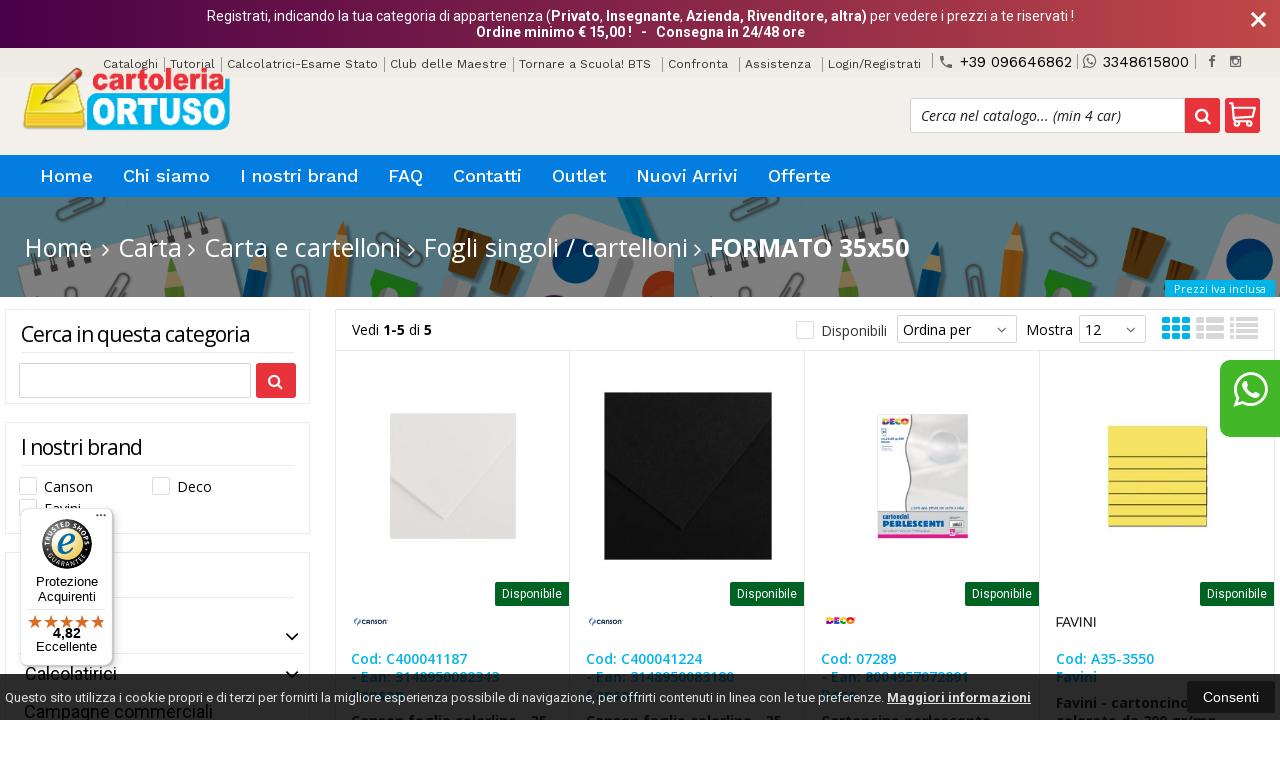

--- FILE ---
content_type: text/html; charset=UTF-8
request_url: https://ortusocea.it/catalogo-258-674-carta-carta-e-cartelloni-fogli-singoli-cartelloni-formato-35x50.html
body_size: 46359
content:

<!DOCTYPE html PUBLIC "-//W3C//DTD XHTML 1.0 Transitional//EN" 
					  "http://www.w3.org/TR/xhtml1/DTD/xhtml1-transitional.dtd">
<html>
<head>

<!-- Global site tag (gtag.js) - Google Analytics -->
<script async src="https://www.googletagmanager.com/gtag/js?id=G-5QEB743WZK"></script>
<script>
  window.dataLayer = window.dataLayer || [];
  function gtag(){dataLayer.push(arguments);}
  gtag('js', new Date());

  gtag('config', 'G-5QEB743WZK');
</script><title>Formato 35x50 - Carta - Ortuso Cancelleria e Affini</title>
<meta http-equiv="Content-Type" content="text/html; charset=utf-8" />

<meta name="description" content="formato 35x50, carta" />
<link rel="canonical" href="https://ortusocea.it/catalogo-258-674-carta-carta-e-cartelloni-fogli-singoli-cartelloni-formato-35x50.html" />
<meta property="og:type" content="site">
<meta property="og:title" content="Formato 35x50 - Carta - Ortuso Cancelleria e Affini">
<meta property="og:description" content="formato 35x50, carta">
<meta property="og:url" content="https://ortusocea.it/catalogo-258-674-carta-carta-e-cartelloni-fogli-singoli-cartelloni-formato-35x50.html">
<meta property="og:image" content="https://ortusocea.it/images/logo.png">
<meta property="og:site_name" content="Ortuso Cancelleria e Affini">
<!-- Schema.org markup for Twitter -->
<meta name="twitter:card" content="summary_large_image">
<meta name="twitter:domain" content="https://ortusocea.it">
<meta name="twitter:image" content="https://ortusocea.it/images/logo.png">
<meta name="twitter:title" content="Formato 35x50 - Carta - Ortuso Cancelleria e Affini">
<meta name="twitter:description" content="formato 35x50, carta">
<meta name="twitter:creator" content="">

<meta name="viewport" content="width=device-width, initial-scale=1, maximum-scale=1, user-scalable=no">
<meta name="theme-color" content="#fff">

<script type="text/javascript" src="javascript/head.js?v=5.5"></script>

<link rel="stylesheet" type="text/css" href="styles/importDefault.css?v=5.45" media="screen">
<link rel="stylesheet" type="text/css" href="styles/stili.css?v=5.45" media="screen">
<link rel="stylesheet" type="text/css" href="styles/stili_responsive.css?v=5.45" media="screen">

<link rel="stylesheet" type="text/css" href="styles/stili_personalizzati.css?v=5.45" media="screen">

<link rel="shortcut icon" href="favicon.ico" type="image/x-icon">
              
<!--     MENU     --> 
	<!--<script src='http://ajax.googleapis.com/ajax/libs/jquery/1.10.2/jquery.min.js'></script>
	<!--<script type='text/javascript' src='javascript/menu_jquery.js'></script>-->
<!--     FINE MENU     -->

<!--<script type="text/javascript" src="javascript/jquery-1.8.3.js" ></script>-->
<script src="javascript/jquery-1.8.3.min.js"></script>
<script src="javascript/jquery.caret.1.02.js"></script>


	<link rel="stylesheet" href="javascript/multiple-select/css/multiple-select.css?v=5.45" />
	<script src="javascript/multiple-select/js/jquery.multiple.select.js"></script>

<!-- CAROUSEL           --> 
	<script type="text/javascript" src="javascript/carousel/js/jquery.jcarousel.min.js?v=5.5"></script>    
	<script type="text/javascript" src="javascript/carousel/js/jcarousel.responsive.js?v=5.5"></script>
<!-- FINE CAROUSEL    -->  

<!-- Collegamenti UtilCaousel -->
	<script src="javascript/utilcarousel/js/jquery.utilcarousel.source.js?v=5.5"></script>
<!-- Collegamenti UtilCaousel -->


<!--  MENU RESPONSIVE   --> 
	<script src="javascript/MenuResponsive.js?v=5.5"></script>
	<script src="javascript/slicknav/jquery.slicknav.js?v=5.5"></script>
<!--  MENU RESPONSIVE   --> 

<!-- FILTRI RESPONSIVE -->
	<script src="javascript/FiltriResponsive.js?v=5.5"></script>
<!-- FILTRI RESPONSIVE -->

<!-- CAROUSEL   -->                         
    <script type="text/javascript" src="javascript/doubleTapToGo/js.js?v=5.5"></script>
<!-- FINE CAROUSEL  --> 



<!-- Select2 -->
<link rel="stylesheet" href="javascript/select2/select2.css?v=5.45" type="text/css" media="all" />
<script src="javascript/select2/select2.js?v=5.5" type="text/javascript"></script>
<!-- Select2 -->

<!--	Accordation Menu	-->
	<script src="javascript/AccorditionMenu/js/jquery-accordion-menu.js?v=5.5" type="text/javascript"></script>
<!--	Accordation Menu	-->

<!-- Finestre modali [scheda prodotto su info,pagamenti e spedizioni]		--> 
	<script src="javascript/Modal_effect/js/modernizr.custom.js?v=5.5"></script>
<!-- Finestre modali [scheda prodotto su info,pagamenti e spedizioni]		 -->

<!-- Smart Suggest auto compleate jquery -->
	<script type="text/javascript" src="javascript/Smart_Suggest/docs/assets/js/prettify/prettify.js?v=5.5"></script>
	<script type="text/javascript" src="javascript/Smart_Suggest/docs/assets/js/jquery.smartsuggest.js?v=5.5"></script>
<!-- Smart Suggest auto compleate jquery -->

<!-- Tooltip jquery -->
	<script src="javascript/tooltip/js/jquery.tooltipster.js?v=5.5"></script>
<!-- Tooltip jquery -->

<!--	   Alert Stilizzati	-->
	<script type="text/javascript" src="javascript/jquery-confirm/jquery-confirm.js?v=5.5"></script>
<!--	   Alert Stilizzati	-->


<!--	Smart_form [Form personalizzati]	-->
	<script type="text/javascript" src="javascript/smart_forms/js/jquery-ui-custom.min.js?v=5.5"></script>
    <script type="text/javascript" src="javascript/smart_forms/js/jquery.validate.min.js?v=5.5"></script>
    <script type="text/javascript" src="javascript/smart_forms/js/jquery.maskedinput.js?v=5.5"></script>
    <script type="text/javascript" src="javascript/smart_forms/js/additional-methods.min.js?v=5.5"></script>
    <script type="text/javascript" src="javascript/smart_forms/js/jquery-ui-custom.min.js?v=5.5"></script>
    <script type="text/javascript" src="javascript/smart_forms/js/jquery.stepper.min.js?v=5.5"></script>
    <script type="text/javascript" src="javascript/smart_forms/js/jquery-ui-touch-punch.min.js?v=5.5"></script>

    <!--[if lte IE 9]> 
        <script type="text/javascript" src="javascript/smart_forms/js/jquery.placeholder.min.js"></script>
    <![endif]-->    
    
    <!--[if lte IE 8]>
        <link type="text/css" rel="stylesheet" href="javascript/smart_forms/css/smart-forms-ie8.css">
    <![endif]-->
<!--	Smart_form [Form personalizzati]	-->

<!-- daterangepicker -->
	<script type="text/javascript" src="javascript/daterangepicker/moment.js?v=5.5"></script>
	<script type="text/javascript" src="javascript/daterangepicker/daterangepicker.js?v=5.5"></script>
<!-- daterangepicker -->

<!-- -->

<!-- Period DatePiker -->
	<script src="javascript/period_picker/jquery.datetimepicker.full.js"></script>
<!-- Period DatePiker -->
		
<!--FONTS-->
	<link href='https://fonts.googleapis.com/css?family=Open+Sans:300italic,400italic,600italic,700italic,800italic,400,300,600,700,800' rel='stylesheet' type='text/css'>
	<link href='https://fonts.googleapis.com/css?family=Roboto:400,100,100italic,300,300italic,400italic,500,500italic,700,700italic,900' rel='stylesheet' type='text/css'>
	<link href='https://fonts.googleapis.com/css?family=Hind:400,500,600,700' rel='stylesheet' type='text/css'>
	<link href='https://fonts.googleapis.com/css?family=Catamaran:400,500,600,700,800,300,900' rel='stylesheet' type='text/css'>
	<link href="https://fonts.googleapis.com/css2?family=Lato:ital,wght@0,300;0,400;0,700;1,300;1,400;1,700&display=swap" rel="stylesheet">
	<link href="https://fonts.googleapis.com/css?family=Dosis:400,500,600,700,800" rel="stylesheet">
	<link href="https://fonts.googleapis.com/css?family=Work+Sans:300,400,500,600,700,800" rel="stylesheet">
	<link href="https://fonts.googleapis.com/css?family=Rubik:400,500,700" rel="stylesheet">
		<link href="https://fonts.googleapis.com/icon?family=Material+Icons" rel="stylesheet">
	<link href="https://fonts.googleapis.com/icon?family=Material+Icons+Outlined" rel="stylesheet">
	<link href="https://fonts.googleapis.com/css2?family=Material+Symbols+Outlined:opsz,wght,FILL,GRAD@20..48,100..700,0..1,-50..200" rel="stylesheet" />
	<link href="styles/Linearicons/icons.css" rel="stylesheet" >
	

<link rel="stylesheet" href="styles/fontello/css/animation.css">
<!--[if lt IE 9]><script language="javascript" type="text/javascript" src="styles/fontello/html5.js"></script><![endif]-->
<!--[if IE 7]><link rel="stylesheet" href="styles/fontello/css/fontello-ie7.css"><![endif]-->
<link rel="stylesheet" href="styles/fontello/css/fontello.css">
<!--[if lt IE 9]><script language="javascript" type="text/javascript" src="styles/fontello2/html5.js"></script><![endif]-->
<!--[if IE 7]><link rel="stylesheet" href="styles/fontello2/css/fontello-ie7.css"><![endif]-->
<link rel="stylesheet" href="styles/fontello2/css/fontello.css">

<script type="text/javascript" src="javascript/funzioni.js?v=5.5"></script>
<script type="text/javascript" src="javascript/funzioni_comuni.js?v=5.5"></script>


<script src='https://www.paypal.com/sdk/js?client-id=AZSMgmUr8E4KeBHqz9R0x5Io8Isbjq6nCr-bd6d20IqJFWkkH9Axjdq73jwiMHzypbJV9RFHTxzyPKIb&currency=EUR&components=messages' data-namespace='PayPalSDK'></script>
<script src='https://integrations.etrusted.com/applications/widget.js/v2' async defer></script><meta name="trustpilot-one-time-domain-verification-id" content="b2f4db70-6e4c-4cc8-9eee-3f98ff7cbfb8"/>
<script>
        (function(w,d,s,r,n){w.TrustpilotObject=n;w[n]=w[n]||function(){(w[n].q=w[n].q||[]).push(arguments)};
            a=d.createElement(s);a.async=1;a.src=r;a.type='text/java'+s;f=d.getElementsByTagName(s)[0];
            f.parentNode.insertBefore(a,f)})(window,document,'script', 'https://invitejs.trustpilot.com/tp.min.js', 'tp');
            tp('register', 'Z3DyuqMF68p9QZUq');
		</script>	<style>
		:root {
			--img-logo: url(https://ortusocea.it/images/logo.png)
		}
	</style><script>
$(document).ready(function(){
	SettaColonneComePredefiniteDalTabletInGiu()
		$(window).resize(function(){
		SettaColonneComePredefiniteDalTabletInGiu();
	});
});
</script>

</head>
	<body id="catalogo" class=" lingua1 CatLeftTopDefault MenuPrincipale1 FotoArticoliAutomatico AcquistoRapidoAttivo NumArtRowModalita2 PositionSerach0 LayoutUnit1 PrezziSoloLogin">
		<div id="body2" class="CategoriaSxSlider">
		<div id="MessageTopHeader" style="margin-bottom: 0px;">
				<div>
					<a href="javascript:" class="Chiudi noResetFL" onclick="close_OpenMessaggioTopHeader($('#MessageTopHeader'))"><i class="material-icons">close</i></a>
					<section><p>Registrati, indicando la tua categoria di appartenenza (<strong>Privato</strong>, <strong>Insegnante</strong>, <strong>Azienda,</strong>&nbsp;<strong>Rivenditore, altra)&nbsp;</strong>per vedere i prezzi a te riservati !</p><p><strong>Ordine minimo &euro; 15,00&nbsp;!&nbsp; &nbsp;-&nbsp; &nbsp;Consegna in 24/48 ore</strong></p></section>
				</div>
			</div>        <!-- DIV PRINCIPALE CHE SI CHIUDE NEL FOOTER -->
        <div id="root">
        
        	<div id="popup">
	<div id="messaggio"></div>
	<div class="chiudi_popup" onclick="javascript:$('#popup').fadeOut()">X</div>
</div>

<div id="popupfull">
	<div id="messaggio_full"></div>
</div><div class='SliderBorderScreen Whatsapp-Style'><a class="telefono n" href="https://wa.me/393348615800" target="_blank"><i class="fa fa-whatsapp"></i>3348615800<span class='txt'>Numero Whatsapp per info e assistenza</span></a></div><div id="IconLoadingPage"><i class="colorPr fontello-icon icon-spin4 animate-spin"></i></div>
<div class="BackSfondoBox">
<header id="top" itemscope="itemscope" itemtype="https://schema.org/WPHeader">
    <!-- GESTIONE ACCOUNT E BENVENUTO -->
			<div id="Notifica_cookie" class="VersionCookie2">
			<section>
				<div class="textCookie">Questo sito utilizza i cookie propri e di terzi per fornirti la migliore esperienza possibile di navigazione, per offrirti contenuti in linea con le tue preferenze. <a href='javascript:privacy()'>Maggiori informazioni</a></div>
				<div class="buttonCookie">
					<button class="fade" onclick="consenti_cookie()"><span>Consenti</span></button>
				</div>
			</section>
		</div>
	    <div id="HeaderSfondo">
    <div class="pattern">
    <span id="ButtonMenuResponsive" class="">
        <span class="Line"></span>
        <span class="Line"></span>
        <span class="Line"></span>
    </span>
    <div id="div_top_nav">
		<section>
				<nav  id="top_nav" class="AlzaSuSmartphone">
			<a itemprop="url" id="logo" class="logoResponsive" href="https://ortusocea.it" title="Ortuso Cancelleria e Affini">
	<img itemprop="logo" border="0" src="images/logo.png" title="Ortuso Cancelleria e Affini" alt="Ortuso Cancelleria e Affini">&nbsp;
	
</a><span class='SocialTop'><a class='social Facebook' title='Facebook' target='_blank' href='https://www.facebook.com/OrtusoCeaPalmi/'><i class='colorPr fa fa-facebook social'></i></a><a class='social Instagram' title='Instagram' target='_blank' href='https://www.instagram.com/cartoleria_ortuso/?hl=it'><i class='colorPr fa fa-instagram social'></i></a></span>			<span class="top__menu_left">
				<a class="telefono icon LinkMobile n" href_mobile="tel:+39 096646862"><i class="material-icons">phone</i>+39 096646862</a><a class="telefono n" href="https://wa.me/393348615800" target="_blank"><i class="fa fa-whatsapp"></i>3348615800</a>				<a class="email icon LinkDeskMobile" href_desktop="contatti.html" href_mobile="mailto:info@ortusocea.com">
					<i class="fa fa-envelope-o"></i>info@ortusocea.com				</a>
							</span>
			<span class="top__menu">
			<a class="PagineDinamiche" href="15_Cataloghi">Cataloghi</a><a class="PagineDinamiche" href="16_Tutorial">Tutorial</a><a class="PagineDinamiche" href="18_Calcolatrici-Esame_Stato">Calcolatrici-Esame Stato</a><a class="PagineDinamiche" href="20_Club_delle_Maestre">Club delle Maestre</a><a class="PagineDinamiche" href="21_Tornare_a_Scuola!_BTS">Tornare a Scuola! BTS</a>					<a itemprop="url" class="confronta ResponsiveSoloIcona copyForMenuResponsive"  href="javascript:ApriConfronta('1')"><i class='icon Linearicons L-icon-compare'></i><span class='txt'>Confronta</span><span class='Contatore ' id='ContatoreProdConfronta'><span>0</span></span>					</a>
									<a class="assistenza fade copyForMenuResponsive " href="assistenza.html">Assistenza</a>
						<a class="SoloResponsive ResponsiveSoloIcona carrelloResponsive" href="carrello-si.html">
				<i class="IconCart FIcon FIconSVG" style="font-style:normal"><svg enable-background="new 0 0 511.343 511.343" viewBox="0 0 511.343 511.343"><path d="m490.334 106.668h-399.808l-5.943-66.207c-.972-10.827-10.046-19.123-20.916-19.123h-42.667c-11.598 0-21 9.402-21 21s9.402 21 21 21h23.468c12.825 142.882-20.321-226.415 24.153 269.089 1.714 19.394 12.193 40.439 30.245 54.739-32.547 41.564-2.809 102.839 50.134 102.839 43.942 0 74.935-43.826 59.866-85.334h114.936c-15.05 41.455 15.876 85.334 59.866 85.334 35.106 0 63.667-28.561 63.667-63.667s-28.561-63.667-63.667-63.667h-234.526c-15.952 0-29.853-9.624-35.853-23.646l335.608-19.724c9.162-.538 16.914-6.966 19.141-15.87l42.67-170.67c3.308-13.234-6.71-26.093-20.374-26.093zm-341.334 341.337c-11.946 0-21.666-9.72-21.666-21.667s9.72-21.667 21.666-21.667c11.947 0 21.667 9.72 21.667 21.667s-9.72 21.667-21.667 21.667zm234.667 0c-11.947 0-21.667-9.72-21.667-21.667s9.72-21.667 21.667-21.667 21.667 9.72 21.667 21.667-9.72 21.667-21.667 21.667zm47.366-169.726-323.397 19.005-13.34-148.617h369.142z"/></svg></i>				<span class="Contatore" id="ContatoreProdottiCarrello"></span>
			</a>
			<a href="login.html" class="ResponsiveSoloIcona account" ><i class='icon Linearicons L-icon-user'></i><span class="txt">Login/Registrati</span></a>							<span id="LinguaAttuale" class="MenuTendinaVeloce" CambiaIcona="0">
										<a id="LinguaAttualeLink" href="javascript:" class="ResponsiveSoloIcona tooltipster_interctive selected" title="<div id='AltreLingue' class='MenuLink'><a id='Ita' href='?id_cat=258&cat_padre=674&lingua=1' class='selected'><img src='images/ita.png' style='margin-right:5px'/>ITA</a><a id='Eng' href='?id_cat=258&cat_padre=674&lingua=2' class=''><img src='images/eng.png' style='margin-right:5px'/>ENG</a></div>">
						<i><img src="images/ita.png" style="margin-right:5px"/></i>
						<span class="txt">ITA</span><i class="secondariaRight fa fa-angle-down"></i>
					</a>       
				</span>
										<!--<span class="top_menu2" style="display:none">
										<a class="ListaDesideri2" href="javascript:ApriListaDesideri('1')">
						Preferiti<span id='ContatoreProdListaDesideri'></span>					</a>
										<a class="confronta2"   href="javascript:ApriConfronta('1')">
						<i class="fa fa-signal"></i>
						Confronta<span id='ContatoreProdConfronta'><span>0</span></span>					</a>
										<a class="whatsapp2">
						<i class="fa fa-whatsapp"></i>
						WhatsApp					</a> 
					
				</span>-->
					</nav>
		</section>
	</div>
    <nav class="center MenuPrincipaleFull" >
		<div class="containerCerca_Carrello">
        <section class="" >
			<div class="Lineafullwidth"></div>
            <div class="Content_DecorazioneHeader">
                <div class="DecorazioneHeader "><div class="First"></div></div>
			</div>
			<span class="content-LogoTagA"><a itemprop="url" id="logo" class="logo" href="https://ortusocea.it" title="Ortuso Cancelleria e Affini">
	<img itemprop="logo" border="0" src="images/logo.png" title="Ortuso Cancelleria e Affini" alt="Ortuso Cancelleria e Affini">&nbsp;
	
</a></span><div class="Ricerca_Carrello smart-forms"><div class="carrellotop" id="preview_carrello">
				<a id="CarrelloAjax" class="AnteprimeCarrello topcarrello btncarrello colorepulsanti coloretopcarrello fade vuoto" onclick="location.href='carrello-si.html'" >
    <i class="IconCart FIcon FIconSVG" style="font-style:normal"><svg enable-background="new 0 0 511.343 511.343" viewBox="0 0 511.343 511.343"><path d="m490.334 106.668h-399.808l-5.943-66.207c-.972-10.827-10.046-19.123-20.916-19.123h-42.667c-11.598 0-21 9.402-21 21s9.402 21 21 21h23.468c12.825 142.882-20.321-226.415 24.153 269.089 1.714 19.394 12.193 40.439 30.245 54.739-32.547 41.564-2.809 102.839 50.134 102.839 43.942 0 74.935-43.826 59.866-85.334h114.936c-15.05 41.455 15.876 85.334 59.866 85.334 35.106 0 63.667-28.561 63.667-63.667s-28.561-63.667-63.667-63.667h-234.526c-15.952 0-29.853-9.624-35.853-23.646l335.608-19.724c9.162-.538 16.914-6.966 19.141-15.87l42.67-170.67c3.308-13.234-6.71-26.093-20.374-26.093zm-341.334 341.337c-11.946 0-21.666-9.72-21.666-21.667s9.72-21.667 21.666-21.667c11.947 0 21.667 9.72 21.667 21.667s-9.72 21.667-21.667 21.667zm234.667 0c-11.947 0-21.667-9.72-21.667-21.667s9.72-21.667 21.667-21.667 21.667 9.72 21.667 21.667-9.72 21.667-21.667 21.667zm47.366-169.726-323.397 19.005-13.34-148.617h369.142z"/></svg></i>
</a>
<script>
	if($("#pagina_attuale").val() != "loginSceltaCliente.php"){
		
		let AttivaIconeLinkVeloci = 0,

			totqta = 0,
			qtaVisibile = 0,
			ProdNelCarrello = 0,

			ContatoreProdottiCarrello = $(".ResponsiveSoloIcona #ContatoreProdottiCarrello"),

			TootltipCarrello = $('#CarrelloAjax');

		if($('#tooltiptCaricate').length === 0) {
			$('body').append('<span id="tooltiptCaricate"></span>');
		}

		ContatoreProdottiCarrello.html('<span>'+ProdNelCarrello+'</span>');
		if(ProdNelCarrello > 0){
			ContatoreProdottiCarrello.removeClass("vuoto");
		} else {
			ContatoreProdottiCarrello.addClass("vuoto");
		}

		TootltipCarrello.tooltipster({
			position:				'bottom',
			theme:					'tooltipster-shadow',
			contentTooltipAsHTML:	true,
			interactive:			true,
			maxWidth:				340,
			touchDevices:			false,
			multiple:				true,
			content:				$(`<div>Non ci sono prodotti nel tuo carrello</div>`),
			functionReady: function(instance, helper){
				FotoArticoliCentrate("#PreviewProdottiCarrello img")
			}
		});
		
		$('.LinkSpeciali2.LinkCarrello .AnteprimeCarrello').attr("tot-pr", qtaVisibile);

		if(AttivaIconeLinkVeloci === 1){

			if(0 > 0){

				if(!$("nav.menu_principale li.LinkSpeciali2").hasClass('visible')){
					$("nav.menu_principale li.LinkSpeciali2").addClass('visible');
				}
				
				if($("#CarrelloMenuFisso").length > 0){
					$("#CarrelloMenuFisso, #CarrelloMenuFisso > .IconCart").attr("tot-pr",qtaVisibile);
				}

			} else {
				$("nav.menu_principale li.LinkSpeciali2").removeClass('visible');
				$("nav.menu_principale li.LinkSpeciali2 a > .IconCart").removeAttr('tot-pr');
			}

			$("nav.menu_principale li.LinkSpeciali2 a b").html(" &euro; 0,00 <i class='fa fa-chevron-right'></i>");
		}

		$("body").addClass("CarrelloAjaxNonVuoto").removeClass("CarrelloAjaxVuoto");
		if($("#ListaCarrelliSalvatiAccount").length > 0)
	{ open_ordini("NoChangeUrl|0",3); }
	else if($("#CarrelloSalvatoAccount").length > 0)
	{ open_ordini('NoChangeUrl|'+$("#CarrelloSalvatoAccount").val(),2); }
	}
</script>
<div id="divaggiorna" ></div>

			</div><input type="hidden" id="MinimiCaratteriDiRicerca" value="2" /><form action="catalogo-search.html" method="get" id="search" onSubmit="return ControllaFormRicerca(this.id)" class="" ><span class="F"><label for="sa" class="field noPosition"><input type="text" id="sa" name="key" class="gui-input" value="" placeholder="Cerca nel catalogo... (min 4 car)" ><i class="colorPr fontello-icon icon-spin4 animate-spin"></i></label></span><button class="colorepulsanti fade" type="submit"><span class="field-icon"><i class="fa fa-search"></i></span></button></form>
				<div class="Lineafullwidth"></div>
				</div>            <div id="InfoRapide">
            	<!--<div class="indirizzo">
                	<i class="fa fa-map-marker"></i>
                    <span class="value">Via Bruno Buozzi, 208 <br />89015 - Palmi (RC)</span>
                </div>-->
				
				<span class='SocialTop2'><a class='social Facebook' title='Facebook' target='_blank' href='https://www.facebook.com/OrtusoCeaPalmi/'><i class='colorPr fa fa-facebook social'></i></a><a class='social Instagram' title='Instagram' target='_blank' href='https://www.instagram.com/cartoleria_ortuso/?hl=it'><i class='colorPr fa fa-instagram social'></i></a></span>				<div class="whatsapp">
                	<i class="fa fa-whatsapp"></i>
                    <span class="value">
						<span class="Et">Whatsapp:</span>
						<a class="telefono n" href="https://wa.me/393348615800" target="_blank">3348615800</a>                    </span>
                </div>
				                <div class="telefono">
                	<i class="material-icons">headset_mic</i>
                    <span class="value">
						<span class="Et">:</span>
						<a class="telefono LinkMobile n" href_mobile="tel:+39 096646862">+39 096646862</a>                    </span>
                </div>
                <div class="email">
                	<i class="material-icons">mail_outline</i>
                    <span class="value">
						<span class="Et">Email:</span>
                        <a class="icon LinkDeskMobile" href_desktop="contatti.html" href_mobile="mailto:info@ortusocea.com">info@ortusocea.com</a>
                    </span>
                </div>
            </div>
            </section></div></nav></div></div><div class="menu_principaleHeader MantieniAltezza">	
    <nav id="menu_content" class="menu_principale">
		        <ul id="MenuSoloResponsive" style="display:none"><li class='Static noInMenuResponsive home '><a id='LinkHome' class='fade ' href='https://ortusocea.it'>Home</a></li><li class='Static copyForMenuResponsive chisiamo '><font class='bordo'></font><a class='fade ' href='chisiamo.html'>Chi siamo</a></li><li class='Marche copyForMenuResponsive OurBrands '><font class='bordo'></font><a class='fade Marche ' href='marche.html'>I nostri brand</a></li><li class='Static PaginaCatalogo selected'><font class='bordo'></font><a class='fade selected' href='i-nostri-prodotti.html'>Catalogo</a></li><li class='Static copyForMenuResponsive faq '><font class='bordo'></font><a class='fade ' href='faq.html'>FAQ</a></li><li class='Static copyForMenuResponsive contatti '><font class='bordo'></font><a class='fade ' href='contatti.html'>Contatti</a></li><li class='assistenza copyForMenuResponsive ' ><font class='bordo'></font><a class='fade ' href='assistenza.html'>Assistenza</a></li><li class='LinkSpeciali copyForMenuResponsive Bestseller '><font class='bordo'></font><a class='fade Bestseller ' href='bestseller.html'>Outlet</a></li><li class='LinkSpeciali copyForMenuResponsive '><font class='bordo'></font><a class='fade Nuovi ' href='novita.html'>Nuovi Arrivi</a></li><li class='LinkSpeciali copyForMenuResponsive '><font class='bordo'></font><a class='fade Offerte ' href='offerte.html'>Offerte</a></li><li class='LinkSpeciali '>
					<font class='bordo'></font>
					<a class='fade  ' href=''></a>
				</li></ul>
        <section class="menu_tendina">				<input type="hidden" value="false" id="menuPrCategorieActive" />
                <ul id="menuresponsive">
                    <li class='Static noInMenuResponsive home '><a id='LinkHome' class='fade ' href='https://ortusocea.it'>Home</a></li><li class='Static copyForMenuResponsive chisiamo '><font class='bordo'></font><a class='fade ' href='chisiamo.html'>Chi siamo</a></li><li class='Marche copyForMenuResponsive OurBrands '><font class='bordo'></font><a class='fade Marche ' href='marche.html'>I nostri brand</a></li><li class='Static PaginaCatalogo selected'><font class='bordo'></font><a class='fade selected' href='i-nostri-prodotti.html'>Catalogo</a></li><li class='Static copyForMenuResponsive faq '><font class='bordo'></font><a class='fade ' href='faq.html'>FAQ</a></li><li class='Static copyForMenuResponsive contatti '><font class='bordo'></font><a class='fade ' href='contatti.html'>Contatti</a></li><li class='assistenza copyForMenuResponsive ' ><font class='bordo'></font><a class='fade ' href='assistenza.html'>Assistenza</a></li><li class='LinkSpeciali copyForMenuResponsive Bestseller '><font class='bordo'></font><a class='fade Bestseller ' href='bestseller.html'>Outlet</a></li><li class='LinkSpeciali copyForMenuResponsive '><font class='bordo'></font><a class='fade Nuovi ' href='novita.html'>Nuovi Arrivi</a></li><li class='LinkSpeciali copyForMenuResponsive '><font class='bordo'></font><a class='fade Offerte ' href='offerte.html'>Offerte</a></li><li class='LinkSpeciali '>
					<font class='bordo'></font>
					<a class='fade  ' href=''></a>
				</li><li class="LinkSpeciali2 LinkCarrello"><a href="carrello-si.html" class="AnteprimeCarrello svgIconCart" id="CarrelloMenuFisso"><i class="IconCart FIcon FIconSVG" style="font-style:normal"><svg enable-background="new 0 0 511.343 511.343" viewBox="0 0 511.343 511.343"><path d="m490.334 106.668h-399.808l-5.943-66.207c-.972-10.827-10.046-19.123-20.916-19.123h-42.667c-11.598 0-21 9.402-21 21s9.402 21 21 21h23.468c12.825 142.882-20.321-226.415 24.153 269.089 1.714 19.394 12.193 40.439 30.245 54.739-32.547 41.564-2.809 102.839 50.134 102.839 43.942 0 74.935-43.826 59.866-85.334h114.936c-15.05 41.455 15.876 85.334 59.866 85.334 35.106 0 63.667-28.561 63.667-63.667s-28.561-63.667-63.667-63.667h-234.526c-15.952 0-29.853-9.624-35.853-23.646l335.608-19.724c9.162-.538 16.914-6.966 19.141-15.87l42.67-170.67c3.308-13.234-6.71-26.093-20.374-26.093zm-341.334 341.337c-11.946 0-21.666-9.72-21.666-21.667s9.72-21.667 21.666-21.667c11.947 0 21.667 9.72 21.667 21.667s-9.72 21.667-21.667 21.667zm234.667 0c-11.947 0-21.667-9.72-21.667-21.667s9.72-21.667 21.667-21.667 21.667 9.72 21.667 21.667-9.72 21.667-21.667 21.667zm47.366-169.726-323.397 19.005-13.34-148.617h369.142z"/></svg></i><b id="TotalPrice_MenuPr"></b></a></li>                </ul>
            	</section>    </nav>
    </div>	<a id="topMenuFixedPoint"></a>
    <input type="hidden" id="IconCart" value="icon icon-fontello icon-basket" />
	<input type="hidden" id="prodotto_aggiunto_carrello" value="Prodotto aggiunto al <font>carrello</font>!" />
	<input type="hidden" id="carrello_salvato" value="Carrello salvato con successo!" />
	<input type="hidden" id="prodotto_rimosso_lista_confronto" value="Prodotto rimosso dalla lista confronto con successo!" />
	<input type="hidden" id="lista_desideri" value="Preferiti" />
	<input type="hidden" id="lista_confronto" value="Confronta" />
	<input type="hidden" id="prodotto_rimosso_lista_desideri" value="Prodotto rimosso dalla lista desideri con successo!" />
	<input type="hidden" id="prodotto_aggiunto_lista_confronto" value="Prodotto aggiunto alla <font>lista confronto</font> con successo!" />
	<input type="hidden" id="prodotto_aggiunto_lista_desideri" value="Prodotto aggiunto alla <font>lista desideri</font> con successo!" />
    <input type="hidden" id="vai_confronto" value="Vai Al confronta" />
	<input type="hidden" id="vai_desideri" value="Vai Alla lista desideri" />
	<input type="hidden" id="codice_sconto_attivato" value="Codice sconto attivato con successo! Effettua i tuoi acquisti." />
	<input type="hidden" id="email_password_errati" value="Email o password errati. Riprova" />
	<input type="hidden" id="lista_confronto" value="Lista confronto" />
	<input type="hidden" id="Confirm_prodotto_cambia_categoria" value="Hai cambiato categoria di prodotti. Vuoi cancellare i prodotti esistenti nella lista di confronto?" />
	<input type="hidden" id="alert_totale_prodotti_categoria" value="Attenzione! Hai raggiunto il numero totale di prodotti inseribili nella lista confronta" />
	<input type="hidden" id="svuota_carrello" value="Svuota il carrello" />
	<input type="hidden" id="confirm_rimuovi_prodotti_carrello" value="Vuoi rimuovere tutti i prodotti dal carrello?" />
	<input type="hidden" id="rimuovi_singolo_prodotto_carrello" value="Rimozione articolo dal carrello" />
	<input type="hidden" id="confirm_rimuovi_singolo_prodotto_carrello" value="Vuoi rimuovere questo prodotto dal carrello?" />
	<input type="hidden" id="confirm_rimuovi_singolo_prodotto_carrello_salvato" value="Vuoi rimuovere questo prodotto da questo carrello @nome_carrello@?" />
	<input type="hidden" id="No_product_confronta" value="Nessun prodotto nel confronta" />
	<input type="hidden" id="title_elimina_indirizzo_spedizione" value="Elimina Indirizzo di spedizione" />
	<input type="hidden" id="elimina_indirizzo_spedizione" value="Vuoi eliminare questo indirizzo di spedizione dalla tua lista?" />
	<input type="hidden" id="title_ripristina_carrello" value="Ripristina carrello" />
	<input type="hidden" id="ripristina_carrello" value="Sei sicuro di voler ripristinare il carrello salvato?" />
	<input type="hidden" id="title_elimina_Carrello_Salvato" value="Elimina carrello salvato" />
	<input type="hidden" id="elimina_Carrello_Salvato" value="Sei sicuro di voler eliminare il carrello salvato?" />
	<input type="hidden" id="scegli_cosa_fare" value="Scegli cosa fare" />
	<input type="hidden" id="aggiungi_carrello" value="Aggiungi questi prodotti al carrello" />
	<input type="hidden" id="sostituisci_carrello" value="Sostituisci il carrello esistente" />
	<input type="hidden" id="aggiungi_carrello_text" value="Sei sicuro di voler aggiungere i prodotti del carrello: |name|, in quello corrente?" />
	<input type="hidden" id="sostituisci_carrello_text" value="Sei sicuro di voler sostituire il carrello esistente con il carrello: |name|?" />
	<input type="hidden" id="mostra_altro" value="mostra altro" />
	<input type="hidden" id="mostra_meno" value="mostra meno" />
    <input type="hidden" id="attenzione" value="Attenzione" />
	<input type="hidden" id="privacy_check" value="Acconsenti al trattamento dei tuoi dati personali." />
    <input type="hidden" id="varianti_obbligatorie" value="Selezionare tutte le varianti obbligatorie con il simbolo <span class='Asterisco required'>*</span>." />
    <input type="hidden" id="Carrello_aggiornato" value="Prodotto Inserito nel <font>carrello</font>" />
    <input type="hidden" id="vai_carrello" value="Vai al carrello" />
    <input type="hidden" id="continua_acquisti" value="Continua con gli acquisti" />
    <input type="hidden" id="Aggiorna_indirizzoSped" value="Nuovo Indirizzo di spedizione predefinito" />
    <input type="hidden" id="Aggiorna_indirizzoSpedText" value="Vuoi davvero impostare questo indirizzo di spedizione come predefinito?" />
    <input type="hidden" id="NumProdottiConfronta" value="4" />
    <input type="hidden" id="id_lingua" value="1" />
    <input type="hidden" id="QuantitaMaxOrdinabile" value="La quantita` massima ordinabile per questo prodotto e` di |n| unita`" />
	<input type="hidden" id="QuantitaMinOrdinabile" value="La quantita` minima ordinabile per questo prodotto e` di |n| unita`" />
    <input type="hidden" id="disattivaPopupCarrelloInseritoNelCarrello" value="1" />
    <input type="hidden" id="Privacyiubenda" value="0@|@" />
    <input type="hidden" id="MostraPiuMenoCategorieSubCategorie" value="<i class='fa fa-angle-down'></i>" />
	    <input type="hidden" id="pagina_attuale" value="catalogo.php" />
    <input type="hidden" id="UserLogg" value="" />
	<input type="hidden" id="ListaDesideri" value="" />
	<input type="hidden" id="SpostatoNelCarrello" value="Prodotto spostato nel carrello" />
	<input type="hidden" id="ProdottoRimosso" value="Prodotto rimosso" />
    <input type="hidden" id="TitoloAvertenzaLoginAddProdListaDesideri" value="Accedi con il tuo account" />
	<input type="hidden" id="ContentAvertenzaLoginAddProdListaDesideri" value="Identificati dalla pagina di login per aggiungere questo prodotto nella tua lista desideri" />
	<input type="hidden" id="ContentAvertenzaLoginPaginaProdListaDesideri" value="Identificati dalla pagina di login per visualizzare la tua lista desideri" />
	<input type="hidden" id="Annulla" value="Annulla" />
    <input type="hidden" id="ContentConfirmCarrelliSalvati" value="Per visionare i tuoi carrelli salvati, vai sul tuo |InizioLinkAccount|account|FineLink| alla voce |InizioLinkCarSal|Carrelli salvati|FineLink|" />
    <input type="hidden" id="vai_mioAccout" value="Vai al mio account" />
	<input type="hidden" id="testo_limiteMax_confronta" value="Ancora |n| prodotti inseribili" />
    <input type="hidden" id="Limite_massimo_confronto_raggiunto" value="Limite massimo raggiunto" />
	<input type="hidden" id="CategoriaPadreIndirizzabile" value="1" />
	<input type="hidden" id="vai_carrello" value="Vai al carrello" />
	<input type="hidden" id="chiudi" value="Chiudi" />
	<input type="hidden" id="procedi" value="Procedi" />
	<input type="hidden" id="offerta_quantita_attivato" value="Stai usufruendo dell'offerta per quantità: Da |qta| pz. in poi, prezzo unitario: |prezzoSc| anzichè: |prezzoNoSc|" />
	<input type="hidden" id="vedi_password" value="Visualizza password" />
	<input type="hidden" id="nascondi_password" value="Nascondi password" />
	<input type="hidden" id="VociMenuDesktopInMenuResponsive" value="1" />
    <input type="hidden" id="dominio" value="https://ortusocea.it" />
    <input type="hidden" id="StyleIconCloseModal" value="CircleExtreme" />
    <input type="hidden" id="TitleRichiediInfoProd" value="Richiedi info per questo prodotto" />
    <input type="hidden" id="AttivaRidimensionamentoFotoCategoriaCatalogo" value="1" />
    <input type="hidden" id="ModeFotoVarianti" value="1" />
    <input type="hidden" id="macro_categorie_top" value="0" />
	<input type="hidden" id="FocusInput" value="0" valueprint="" />
	<input type="hidden" id="P_id_cat" value="258" /><input type="hidden" id="P_cat_padre" value="674" /></header>
<div id="CodePHP"></div>
<div style="width:100%;overflow:hidden;"></div>
        	<section id="slide_info"></section><section id='FettaDiImmagine_preview'><div id="FettaDiImmagine" class="">
		<div class="subSlider catalogo cat_674">
	<div class="pattern"></div>
		<section id="ContainerText">
    <div class="top">
	<span><div class='Breadcrumbs_FettaImg'><input type="hidden" value="258" id="id_cat" /><a href='https://ortusocea.it'>Home</a><span itemprop='itemListElement' itemscope itemtype='http://schema.org/ListItem'><span class='arrow fa fa-angle-right'></span><a class='' itemprop='item' href='catalogo-674-0-carta.html'><span itemprop='name'>Carta</span></a><meta itemprop='position' content='1'></span>

<span itemprop='itemListElement' itemscope itemtype='http://schema.org/ListItem'><span class='arrow fa fa-angle-right'></span><a class='' itemprop='item' href='catalogo-63-674-carta-carta-e-cartelloni.html'><span itemprop='name'>Carta e cartelloni</span></a><meta itemprop='position' content='2'></span>

<span itemprop='itemListElement' itemscope itemtype='http://schema.org/ListItem'><span class='arrow fa fa-angle-right'></span><a class='' itemprop='item' href='catalogo-257-674-carta-carta-e-cartelloni-fogli-singoli-cartelloni.html'><span itemprop='name'>Fogli singoli / cartelloni</span></a><meta itemprop='position' content='3'></span>

<span itemprop='itemListElement' itemscope itemtype='http://schema.org/ListItem'><span class='arrow fa fa-angle-right'></span><a class='' itemprop='item' href='catalogo-258-674-carta-carta-e-cartelloni-fogli-singoli-cartelloni-formato-35x50.html'><h1 class='StyleEredit' itemprop='name'>FORMATO 35x50</h1></a><meta itemprop='position' content='4'></span>

</div></span>
    </div>
	<div class="breadcrumbsEtichette"><div class="ivainclusa">Prezzi Iva inclusa</div></div>	</section>
	</div>
	</div>
</section>            <section id="contenuto">
	            <div id="vetrina">
    	        	
<!-- SE NON CI SONO PRODOTTI O SONO SULLA CAT PRINCIPALE E NON HO CERCATO NULLA
	 ALLORA STAMPO SOLO L'ELENCO DELLE MACRO CATEGORIE ED ESCO!
 -->
<!-- NAVIGATORE CON LISTA SUBCATEGORIE -->
<div class="ElencoMacroSubs vuoto" style="display:none"></div><!-- NAVIGATORE CON ORDINAMENTO E TIPO VISUALIZZAZIONE -->
<div class="FiltriApplicati smart-forms LISTCat">
		<div class="ScegliFiltriResponsive SoloResponsive980 open">
			<div class="SubFiltroR ElencoSottoCategorieResponsive"></div>
		</div>
	</div><div class='Lineafullwidth'></div>
	<div class="CatalogoTop">
		
		<div class="MantieniAltezza_FiltriMobile"><div class="Content_FiltriMobile"><div class="FiltriApplicati smart-forms" id="FiltriApplicati_FiltriResponsive"><div class="ScegliFiltriResponsive SoloResponsive980"><span class="Title">Filtra la ricerca<span class='IconFilter'><svg class="IconFilterOptions" viewBox="0 -1 32 32" ><path d="M7.08 19.25A4 4 0 0 1 11 16a4 4 0 0 1 3.92 3.25H28v1.5H14.92a4 4 0 0 1-7.84 0H4v-1.5h3.08zM8.5 20a2.5 2.5 0 1 0 5 0 2.5 2.5 0 0 0-5 0zM21 8.005a4 4 0 0 1 3.93 3.255H28v1.5h-3.08a4 4 0 0 1-7.84 0H4v-1.5h13.07A4 4 0 0 1 21 8.005zM18.5 12a2.5 2.5 0 1 0 5 0 2.5 2.5 0 0 0-5 0z"></path></svg></span></span><div class="SubFiltroR ElencoFiltriResponsive"><div class="Level1"><div class="SubFiltroR Level2 Novita_Offerte"></div></div><div class="Level1 nascondi"><span class="Title"><font>Prezzo</font><i class="fa fa-angle-down"></i></span><div class="SubFiltroR Level2 prezzo"></div></div><div class="Level1 nascondi"><span class="Title"><font>Marca</font><i class="fa fa-angle-down"></i></span><div class="SubFiltroR Level2 marca"></div></div><div class="Level1 nascondi"><span class="Title"><font>Ricerca per modello</font><i class="fa fa-angle-down"></i></span><div class="SubFiltroR Level2 MarcaModelloSearch"></div></div></div><button type="button" class="pulsanticomuni ActionTopFilter btnCloseFilters">Chiudi (<span class="CountProduct">5</span> Prodotti)</button><button type="button" class="pulsanticomuni ActionTopFilter btnSubmitFilters" style="display:none">Applica filtri</button></div></div></div></div>
		<div class='Lineafullwidth'></div>
	</div>
	<div class='Lineafullwidth'></div><nav class="pagination top">
	<p class="mostra_prodotti">
    Vedi
    <b>1-5</b> di <b>5</b>
</p>    <ul class="scelta_vista">
		<li class="li_colonna active">
			<a href="javascript:colonne()">
				<i class="fa fa-th fa-2x"></i>
			</a>
        </li>
    	<li class="li_riga ">
        	<a href="javascript:righe()">
				<i class="fa fa-th-list fa-2x"></i>
			</a>
        </li>
                <li class="li_rigab2b ">
        	<a href="javascript:righe(1)">
				<i class="fa fa-list fa-2x"></i>
			</a>
        </li>
            </ul>
    <span class="Separator"></span>
    <form action="catalogo.php" id="form_ordina" method="post" class="smart-forms">
	<p class="ordina_per">
		<label for="ordinamento" id="Labelordinamento" class="field select">
			<select id="ordinamento" name="ordinamento" onchange="location.href='?id_cat=258&cat_padre=674&page=1&start=0&ordinamento='+this.value+'&key=&prodottiFiltriModello='"><option value="ordine" >Ordina per</option><option value="marca" >Marca</option><option value="economici" >Meno costosi</option><option value="costosi" >Pi&ugrave; costosi</option><option value="asc" >Dalla A alla Z</option><option value="desc" >Dalla Z alla A</option><option value="codice" >Codice</option></select>
            <i class="arrow double"></i>
		</label>
		<span class="EtichettaMostra">Mostra</span>
			<label for="numprod" id="Labelnumprod" class="field select">
				<select id="numprod" name="numprod" onchange="location.href='?id_cat=258&cat_padre=674&page=1&start=0&ordinamento=&numprod='+this.value+'&key=&prodottiFiltriElemento=&prodottiFiltriModello='"><option value="12" >12</option></select>
				<i class="arrow double"></i>
			</label>
	</p>
</form>    <div id="GenericFiltriCheck" class="smart-forms" c="1"><label for="CheckDisponibili" class="active option block noBlock"><input type="checkbox" id="CheckDisponibili" name="CheckDisponibili" value="1"><span class="checkbox"></span><span class="TxtVal">Disponibili</span></label></div>    <div class="Lineafullwidth"></div>
</nav>
<!-- GESTIONE CHECK IVA -->
<div class="fix"></div>

<!-- CORPO CENTRALE: ELENCO PRODOTTI PAGINATI --><div class="corpo_centrale_vetrina colonne" >
	<div class="vetrina_riga catalogo DefaultModalita2 Modalita2 AttaccatoAiBordi Automatico">
<!-- SINGOLO ARTICOLO -->
<article class='default_height Singlearticle quantityActive ValoriImballaggio' id="article4781">
    <!-- GESTIONE VISUALIZZAZIONE IMMAGINE -->  
    <a href="4781-canson-canson-foglio-colorline-35-x-50-cm-220-gr-mq-....html">
               
    <figure class='default_height' id="figureimg4781">
		<span class='GiacenzaProdotto'><span class="FinoAdEsaurimentoSC Disponibile" style="background:#006223!important; color:#fff!important;">Disponibile</b></span></span>		
        <div class="Img">
            <img src="prodotti/4781/scheda/4781foto.jpg" 
			alt="Canson foglio colorline - 35 x 50 cm - 220 gr/mq - bianco" >
			        </div>
    </figure class='default_height'>
	</a>
	<div class="EtichetteMobile" style='display:none'>
				<div class="Lineafullwidth"></div>
	</div>
	<div class="dettagli_prod">

    <!-- GESTIONE VISUALIZZAZIONE TITOLO PRODOTTO -->                        
		<div class="listatotxt">
			<span class='imglogoMarca'><img src='files/marche/33_canson logo.jpg' alt="Canson"></span>			<h2 id="Title4781" class="titoloProdInLista TitoloCorto">
				<a href="4781-canson-canson-foglio-colorline-35-x-50-cm-220-gr-mq-....html">
					<span class='coloremarcaTop'><span class="coloremarca cod">
				<strong class="Cod">
					<legCod>Cod: </legCod>C400041187
				</strong>
			</span><span class="coloremarca cod CodBarre">
				<strong class="Cod CodBarre">
					<legCod>Ean: </legCod>3148950082343
				</strong>
			</span><span dsas class="coloremarca" style="">Canson</span></span>					<span class="SetVertical" style="display:none"></span>
					<strong class="AlertTitle">Canson foglio colorline - 35 x 50 cm - 220 gr/mq - bianco</strong>
					<strong class="versionDesktop">
						Canson foglio colorline - 35 x 50 cm - 220 gr/mq -...					</strong>
					<strong class="DalTabletInGiu">
						Canson foglio colorline - 35 x...					</strong>
									</a>
			</h2>
							<div class="rowEtch SottoIlTitolo Tag-Forb2b" count="1" count-all="1">
					<div class='Valori_Imballaggio'><span class='imballo'><span class='Short'>Imb</span><span class='Long'>Imballo</span>: <b>1</b></span><span class='sottoImballo'><span class='Short'>S imb</span><span class='Long'>Sotto imballo</span>: <b>120</b></span><div class='Lineafullwidth'></div>
							<script> if(!$('body').hasClass('VediSezioneImballaggio')) $('body').addClass('VediSezioneImballaggio'); </script>
						</div><span class='GiacenzaProdotto rowb2b'><span class="FinoAdEsaurimentoSC Disponibile" style="background:#006223!important; color:#fff!important;">Disponibile</b></span></span>					<div class="Lineafullwidth"></div>
				</div>
								<div class="DescrizioneProdotto">
					<p class="descrizione descrizione_righe nascondi">
					CANSON® COLORLINE®CANSON® COLORLINE® È UNA CARTA MONORUVIDA DI ALTA QUALITÀ E SENZA ACIDI PER IL DISEGNO E LAVORI MANUALI. IL LATO RUVIDO È IDEALE PER LA TEMPERA, L'ACQUERELLO, LO SCHIZZO ED IL DISEGNO CON MATITA, CARBONCINO E PASTELLI. IL LATO LISCIO È PERFETTO PER MARCATORE E PENNARELLO.E'...					</p>
					<p class="descrizione descrizione_colonne ">
					CANSON® COLORLINE®CANSON® COLORLINE® È UNA CARTA MONORUVIDA DI ALTA QUALITÀ E SENZA ACIDI PER IL DISEGNO E LAVORI MANUALI. I...					</p>
				</div>
						</div>
    <!-- GESTIONE VISUALIZZAZIONE PREZZO -->
	</div>
	<div class="listatoprice PVersion2">
		<div class="SoloLogin">Vendita riservata ai clienti registrati.<span class="sep"></span><a class="" href="login.html">Login</a> o <a class="" href="registrati.html">Registrati</a></div>		<div class="Lineafullwidth"></div>
		<script type="application/ld+json">
		{
		"@context": "http://schema.org",
		"@type": "Product", 
		"description": "CANSON® COLORLINE®CANSON® COLORLINE® È UNA CARTA MONORUVIDA DI ALTA QUALITÀ E SENZA ACIDI PER IL DISEGNO E LAVORI MANUALI. I...",
		"name": "Canson foglio colorline - 35 x 50 cm - 220 gr/mq - bianco",
		"image": "https://ortusocea.it/prodotti/4781/media/4781foto.jpg",
		"brand": {
			"@type": "Thing",
			"name": "Canson"
		}		}
		</script>
		<div class="rowEtch2 valImballaggio Exist_First"><div class='Valori_Imballaggio'><span class='imballo'><span class='Short'>Imb</span><span class='Long'>Imballo</span>: <b>1</b></span><span class='sottoImballo'><span class='Short'>S imb</span><span class='Long'>Sotto imballo</span>: <b>120</b></span><div class='Lineafullwidth'></div>
							<script> if(!$('body').hasClass('VediSezioneImballaggio')) $('body').addClass('VediSezioneImballaggio'); </script>
						</div></div>	</div>
		<div class="Lineafullwidth"></div>
</article class='default_height Singlearticle quantityActive ValoriImballaggio'>
<!-- SINGOLO ARTICOLO -->
<article class='default_height Singlearticle quantityActive ValoriImballaggio' id="article4782">
    <!-- GESTIONE VISUALIZZAZIONE IMMAGINE -->  
    <a href="4782-canson-canson-foglio-colorline-35-x-50-cm-220-gr-mq-....html">
               
    <figure class='default_height' id="figureimg4782">
		<span class='GiacenzaProdotto'><span class="FinoAdEsaurimentoSC Disponibile" style="background:#006223!important; color:#fff!important;">Disponibile</b></span></span>		
        <div class="Img">
            <img src="prodotti/4782/scheda/4782foto.jpg" 
			alt="Canson foglio colorline - 35 x 50 cm - 220 gr/mq - nero" >
			        </div>
    </figure class='default_height'>
	</a>
	<div class="EtichetteMobile" style='display:none'>
				<div class="Lineafullwidth"></div>
	</div>
	<div class="dettagli_prod">

    <!-- GESTIONE VISUALIZZAZIONE TITOLO PRODOTTO -->                        
		<div class="listatotxt">
			<span class='imglogoMarca'><img src='files/marche/33_canson logo.jpg' alt="Canson"></span>			<h2 id="Title4782" class="titoloProdInLista TitoloCorto">
				<a href="4782-canson-canson-foglio-colorline-35-x-50-cm-220-gr-mq-....html">
					<span class='coloremarcaTop'><span class="coloremarca cod">
				<strong class="Cod">
					<legCod>Cod: </legCod>C400041224
				</strong>
			</span><span class="coloremarca cod CodBarre">
				<strong class="Cod CodBarre">
					<legCod>Ean: </legCod>3148950083180
				</strong>
			</span><span dsas class="coloremarca" style="">Canson</span></span>					<span class="SetVertical" style="display:none"></span>
					<strong class="AlertTitle">Canson foglio colorline - 35 x 50 cm - 220 gr/mq - nero</strong>
					<strong class="versionDesktop">
						Canson foglio colorline - 35 x 50 cm - 220 gr/mq -...					</strong>
					<strong class="DalTabletInGiu">
						Canson foglio colorline - 35 x...					</strong>
									</a>
			</h2>
							<div class="rowEtch SottoIlTitolo Tag-Forb2b" count="1" count-all="1">
					<div class='Valori_Imballaggio'><span class='imballo'><span class='Short'>Imb</span><span class='Long'>Imballo</span>: <b>1</b></span><span class='sottoImballo'><span class='Short'>S imb</span><span class='Long'>Sotto imballo</span>: <b>120</b></span><div class='Lineafullwidth'></div>
							<script> if(!$('body').hasClass('VediSezioneImballaggio')) $('body').addClass('VediSezioneImballaggio'); </script>
						</div><span class='GiacenzaProdotto rowb2b'><span class="FinoAdEsaurimentoSC Disponibile" style="background:#006223!important; color:#fff!important;">Disponibile</b></span></span>					<div class="Lineafullwidth"></div>
				</div>
								<div class="DescrizioneProdotto">
					<p class="descrizione descrizione_righe nascondi">
					CANSON® COLORLINE®CANSON® COLORLINE® È UNA CARTA MONORUVIDA DI ALTA QUALITÀ E SENZA ACIDI PER IL DISEGNO E LAVORI MANUALI. IL LATO RUVIDO È IDEALE PER LA TEMPERA, L'ACQUERELLO, LO SCHIZZO ED IL DISEGNO CON MATITA, CARBONCINO E PASTELLI. IL LATO LISCIO È PERFETTO PER MARCATORE E PENNARELLO.E'...					</p>
					<p class="descrizione descrizione_colonne ">
					CANSON® COLORLINE®CANSON® COLORLINE® È UNA CARTA MONORUVIDA DI ALTA QUALITÀ E SENZA ACIDI PER IL DISEGNO E LAVORI MANUALI. I...					</p>
				</div>
						</div>
    <!-- GESTIONE VISUALIZZAZIONE PREZZO -->
	</div>
	<div class="listatoprice PVersion2">
		<div class="SoloLogin">Vendita riservata ai clienti registrati.<span class="sep"></span><a class="" href="login.html">Login</a> o <a class="" href="registrati.html">Registrati</a></div>		<div class="Lineafullwidth"></div>
		<script type="application/ld+json">
		{
		"@context": "http://schema.org",
		"@type": "Product", 
		"description": "CANSON® COLORLINE®CANSON® COLORLINE® È UNA CARTA MONORUVIDA DI ALTA QUALITÀ E SENZA ACIDI PER IL DISEGNO E LAVORI MANUALI. I...",
		"name": "Canson foglio colorline - 35 x 50 cm - 220 gr/mq - nero",
		"image": "https://ortusocea.it/prodotti/4782/media/4782foto.jpg",
		"brand": {
			"@type": "Thing",
			"name": "Canson"
		}		}
		</script>
		<div class="rowEtch2 valImballaggio Exist_First"><div class='Valori_Imballaggio'><span class='imballo'><span class='Short'>Imb</span><span class='Long'>Imballo</span>: <b>1</b></span><span class='sottoImballo'><span class='Short'>S imb</span><span class='Long'>Sotto imballo</span>: <b>120</b></span><div class='Lineafullwidth'></div>
							<script> if(!$('body').hasClass('VediSezioneImballaggio')) $('body').addClass('VediSezioneImballaggio'); </script>
						</div></div>	</div>
		<div class="Lineafullwidth"></div>
</article class='default_height Singlearticle quantityActive ValoriImballaggio'>
<!-- SINGOLO ARTICOLO -->
<article class='default_height Singlearticle quantityActive ValoriImballaggio' id="article1223">
    <!-- GESTIONE VISUALIZZAZIONE IMMAGINE -->  
    <a href="1223-deco-cartoncino-perlescente-bianco-da-300-gr-mq-format....html">
               
    <figure class='default_height' id="figureimg1223">
		<span class='GiacenzaProdotto'><span class="FinoAdEsaurimentoSC Disponibile" style="background:#006223!important; color:#fff!important;">Disponibile</b></span></span>		
        <div class="Img">
            <img src="prodotti/1223/scheda/1223foto.jpg" 
			alt="Cartoncino perlescente bianco da 300 gr/mq  formato 35 x 50 cm" >
			        </div>
    </figure class='default_height'>
	</a>
	<div class="EtichetteMobile" style='display:none'>
				<div class="Lineafullwidth"></div>
	</div>
	<div class="dettagli_prod">

    <!-- GESTIONE VISUALIZZAZIONE TITOLO PRODOTTO -->                        
		<div class="listatotxt">
			<span class='imglogoMarca'><img src='files/marche/55_deco_menu__544x200.jpg' alt="Deco"></span>			<h2 id="Title1223" class="titoloProdInLista TitoloCorto">
				<a href="1223-deco-cartoncino-perlescente-bianco-da-300-gr-mq-format....html">
					<span class='coloremarcaTop'><span class="coloremarca cod">
				<strong class="Cod">
					<legCod>Cod: </legCod>07289
				</strong>
			</span><span class="coloremarca cod CodBarre">
				<strong class="Cod CodBarre">
					<legCod>Ean: </legCod>8004957072891
				</strong>
			</span><span dsas class="coloremarca" style="">Deco</span></span>					<span class="SetVertical" style="display:none"></span>
					<strong class="AlertTitle">Cartoncino perlescente bianco da 300 gr/mq  formato 35 x 50 cm</strong>
					<strong class="versionDesktop">
						Cartoncino perlescente bianco da 300 gr/mq  format...					</strong>
					<strong class="DalTabletInGiu">
						Cartoncino perlescente bianco ...					</strong>
									</a>
			</h2>
							<div class="rowEtch SottoIlTitolo Tag-Forb2b" count="1" count-all="1">
					<div class='Valori_Imballaggio'><span class='imballo'><span class='Short'>Imb</span><span class='Long'>Imballo</span>: <b>300</b></span><span class='sottoImballo'><span class='Short'>S imb</span><span class='Long'>Sotto imballo</span>: <b>10</b></span><div class='Lineafullwidth'></div>
							<script> if(!$('body').hasClass('VediSezioneImballaggio')) $('body').addClass('VediSezioneImballaggio'); </script>
						</div><span class='GiacenzaProdotto rowb2b'><span class="FinoAdEsaurimentoSC Disponibile" style="background:#006223!important; color:#fff!important;">Disponibile</b></span></span>					<div class="Lineafullwidth"></div>
				</div>
								<div class="DescrizioneProdotto">
					<p class="descrizione descrizione_righe nascondi">
					IL RAFFINATO EFFETTO PERLESCENTE RENDE QUESTO CARTONCINO UN MATERIALE IDEALE PER REALIZZARE INVITI, PARTECIPAZIONI, BIGLIETTI D'AUGURI, MENU' MA ANCHE LAVORETTI DIDATTICI, SCRAPBOOKING ECC. UTILIZZABILE DA ENTRAMBI I LATI.					</p>
					<p class="descrizione descrizione_colonne ">
					IL RAFFINATO EFFETTO PERLESCENTE RENDE QUESTO CARTONCINO UN MATERIALE IDEALE PER REALIZZARE INVITI, PARTECIPAZIONI, BIGLIETTI D'AU...					</p>
				</div>
						</div>
    <!-- GESTIONE VISUALIZZAZIONE PREZZO -->
	</div>
	<div class="listatoprice PVersion2">
		<div class="SoloLogin">Vendita riservata ai clienti registrati.<span class="sep"></span><a class="" href="login.html">Login</a> o <a class="" href="registrati.html">Registrati</a></div>		<div class="Lineafullwidth"></div>
		<script type="application/ld+json">
		{
		"@context": "http://schema.org",
		"@type": "Product", 
		"description": "IL RAFFINATO EFFETTO PERLESCENTE RENDE QUESTO CARTONCINO UN MATERIALE IDEALE PER REALIZZARE INVITI, PARTECIPAZIONI, BIGLIETTI D'AU...",
		"name": "Cartoncino perlescente bianco da 300 gr/mq  formato 35 x 50 cm",
		"image": "https://ortusocea.it/prodotti/1223/media/1223foto.jpg",
		"brand": {
			"@type": "Thing",
			"name": "Deco"
		}		}
		</script>
		<div class="rowEtch2 valImballaggio Exist_First"><div class='Valori_Imballaggio'><span class='imballo'><span class='Short'>Imb</span><span class='Long'>Imballo</span>: <b>300</b></span><span class='sottoImballo'><span class='Short'>S imb</span><span class='Long'>Sotto imballo</span>: <b>10</b></span><div class='Lineafullwidth'></div>
							<script> if(!$('body').hasClass('VediSezioneImballaggio')) $('body').addClass('VediSezioneImballaggio'); </script>
						</div></div>	</div>
		<div class="Lineafullwidth"></div>
</article class='default_height Singlearticle quantityActive ValoriImballaggio'>
<!-- SINGOLO ARTICOLO -->
<article class='default_height Singlearticle quantityActive ValoriImballaggio' id="article15326">
    <!-- GESTIONE VISUALIZZAZIONE IMMAGINE -->  
    <a href="15326-favini-favini-cartoncino-bristol-colorato-da-200-gr-mq-....html">
               
    <figure class='default_height' id="figureimg15326">
		<span class='GiacenzaProdotto'><span class="FinoAdEsaurimentoSC Disponibile" style="background:#006223!important; color:#fff!important;">Disponibile</b></span></span>		
        <div class="Img">
            <img src="prodotti/15326/scheda/15326foto.jpg" 
			alt="Favini - cartoncino bristol colorato da 200 gr/mq - formato 35 x 50 cm" >
			        </div>
    </figure class='default_height'>
	</a>
	<div class="EtichetteMobile" style='display:none'>
				<div class="Lineafullwidth"></div>
	</div>
	<div class="dettagli_prod">

    <!-- GESTIONE VISUALIZZAZIONE TITOLO PRODOTTO -->                        
		<div class="listatotxt">
			<span class='imglogoMarca'><img src='files/marche/76_logo-favini.jpg' alt="Favini"></span>			<h2 id="Title15326" class="titoloProdInLista TitoloCorto">
				<a href="15326-favini-favini-cartoncino-bristol-colorato-da-200-gr-mq-....html">
					<span class='coloremarcaTop'><span class="coloremarca cod">
				<strong class="Cod">
					<legCod>Cod: </legCod>A35-3550
				</strong>
			</span><span dsas class="coloremarca" style="">Favini</span></span>					<span class="SetVertical" style="display:none"></span>
					<strong class="AlertTitle">Favini - cartoncino bristol colorato da 200 gr/mq - formato 35 x 50 cm</strong>
					<strong class="versionDesktop">
						Favini - cartoncino bristol colorato da 200 gr/mq...					</strong>
					<strong class="DalTabletInGiu">
						Favini - cartoncino bristol co...					</strong>
									</a>
			</h2>
							<div class="rowEtch SottoIlTitolo Tag-Forb2b" count="1" count-all="1">
					<div class='Valori_Imballaggio'><span class='imballo'><span class='Short'>Imb</span><span class='Long'>Imballo</span>: <b>25</b></span><span class='sottoImballo'><span class='Short'>S imb</span><span class='Long'>Sotto imballo</span>: <b>1</b></span><div class='Lineafullwidth'></div>
							<script> if(!$('body').hasClass('VediSezioneImballaggio')) $('body').addClass('VediSezioneImballaggio'); </script>
						</div><span class='GiacenzaProdotto rowb2b'><span class="FinoAdEsaurimentoSC Disponibile" style="background:#006223!important; color:#fff!important;">Disponibile</b></span></span>					<div class="Lineafullwidth"></div>
				</div>
								<div class="DescrizioneProdotto">
					<p class="descrizione descrizione_righe nascondi">
					BRISTOL SIGILLO 35X50 200G					</p>
					<p class="descrizione descrizione_colonne ">
					BRISTOL SIGILLO 35X50 200G					</p>
				</div>
						</div>
    <!-- GESTIONE VISUALIZZAZIONE PREZZO -->
	</div>
	<div class="listatoprice PVersion2">
		<div class="SoloLogin">Vendita riservata ai clienti registrati.<span class="sep"></span><a class="" href="login.html">Login</a> o <a class="" href="registrati.html">Registrati</a></div>		<div class="Lineafullwidth"></div>
		<script type="application/ld+json">
		{
		"@context": "http://schema.org",
		"@type": "Product", 
		"description": "BRISTOL SIGILLO 35X50 200G",
		"name": "Favini - cartoncino bristol colorato da 200 gr/mq - formato 35 x 50 cm",
		"image": "https://ortusocea.it/prodotti/15326/media/15326foto.jpg",
		"brand": {
			"@type": "Thing",
			"name": "Favini"
		}		}
		</script>
		<div class="rowEtch2 valImballaggio Exist_First"><div class='Valori_Imballaggio'><span class='imballo'><span class='Short'>Imb</span><span class='Long'>Imballo</span>: <b>25</b></span><span class='sottoImballo'><span class='Short'>S imb</span><span class='Long'>Sotto imballo</span>: <b>1</b></span><div class='Lineafullwidth'></div>
							<script> if(!$('body').hasClass('VediSezioneImballaggio')) $('body').addClass('VediSezioneImballaggio'); </script>
						</div></div>	</div>
		<div class="Lineafullwidth"></div>
</article class='default_height Singlearticle quantityActive ValoriImballaggio'></div><div class="vetrina_riga catalogo DefaultModalita2 Modalita2 AttaccatoAiBordi Automatico">
<!-- SINGOLO ARTICOLO -->
<article class='default_height Singlearticle quantityActive ValoriImballaggio' id="article15325">
    <!-- GESTIONE VISUALIZZAZIONE IMMAGINE -->  
    <a href="15325-favini-favini-cartoncino-prisma-monoruvido-colorato-da-....html">
               
    <figure class='default_height' id="figureimg15325">
		<span class='GiacenzaProdotto'><span class="FinoAdEsaurimentoSC Disponibile" style="background:#006223!important; color:#fff!important;">Disponibile</b></span></span>		
        <div class="Img">
            <img src="prodotti/15325/scheda/15325foto.jpg" 
			alt="Favini - cartoncino prisma monoruvido colorato da 220 gr/mq - formato 35 x 50 cm -" >
			        </div>
    </figure class='default_height'>
	</a>
	<div class="EtichetteMobile" style='display:none'>
				<div class="Lineafullwidth"></div>
	</div>
	<div class="dettagli_prod">

    <!-- GESTIONE VISUALIZZAZIONE TITOLO PRODOTTO -->                        
		<div class="listatotxt">
			<span class='imglogoMarca'><img src='files/marche/76_logo-favini.jpg' alt="Favini"></span>			<h2 id="Title15325" class="titoloProdInLista TitoloCorto">
				<a href="15325-favini-favini-cartoncino-prisma-monoruvido-colorato-da-....html">
					<span class='coloremarcaTop'><span class="coloremarca cod">
				<strong class="Cod">
					<legCod>Cod: </legCod>A33-3550
				</strong>
			</span><span dsas class="coloremarca" style="">Favini</span></span>					<span class="SetVertical" style="display:none"></span>
					<strong class="AlertTitle">Favini - cartoncino prisma monoruvido colorato da 220 gr/mq - formato 35 x 50 cm -</strong>
					<strong class="versionDesktop">
						Favini - cartoncino prisma monoruvido colorato da...					</strong>
					<strong class="DalTabletInGiu">
						Favini - cartoncino prisma mon...					</strong>
									</a>
			</h2>
							<div class="rowEtch SottoIlTitolo Tag-Forb2b" count="1" count-all="1">
					<div class='Valori_Imballaggio'><span class='imballo'><span class='Short'>Imb</span><span class='Long'>Imballo</span>: <b>20</b></span><span class='sottoImballo'><span class='Short'>S imb</span><span class='Long'>Sotto imballo</span>: <b>1</b></span><div class='Lineafullwidth'></div>
							<script> if(!$('body').hasClass('VediSezioneImballaggio')) $('body').addClass('VediSezioneImballaggio'); </script>
						</div><span class='GiacenzaProdotto rowb2b'><span class="FinoAdEsaurimentoSC Disponibile" style="background:#006223!important; color:#fff!important;">Disponibile</b></span></span>					<div class="Lineafullwidth"></div>
				</div>
								<div class="DescrizioneProdotto">
					<p class="descrizione descrizione_righe nascondi">
					PRISMA 35×50CARTONCINI COLORATI MONORUVIDINEL PRATICO FORMATO 35X50MATERICI E SENSORIALI, I CARTONCINI PRISMACOLOR SONO UN'ESPERIENZA A 360 GRADI.LA FINITURA MONORUVIDA CONFERISCE UN EFFETTO TUTTO SPECIALE A 5 COLORI DELL'ASSORTIMENTO E REGALA ELEGANZA E GRINTA A QUALUNQUE LAVORO.DISPONIBILI ANCHE ...					</p>
					<p class="descrizione descrizione_colonne ">
					PRISMA 35×50CARTONCINI COLORATI MONORUVIDINEL PRATICO FORMATO 35X50MATERICI E SENSORIALI, I CARTONCINI PRISMACOLOR SONO UN'ESPERI...					</p>
				</div>
						</div>
    <!-- GESTIONE VISUALIZZAZIONE PREZZO -->
	</div>
	<div class="listatoprice PVersion2">
		<div class="SoloLogin">Vendita riservata ai clienti registrati.<span class="sep"></span><a class="" href="login.html">Login</a> o <a class="" href="registrati.html">Registrati</a></div>		<div class="Lineafullwidth"></div>
		<script type="application/ld+json">
		{
		"@context": "http://schema.org",
		"@type": "Product", 
		"description": "PRISMA 35×50CARTONCINI COLORATI MONORUVIDINEL PRATICO FORMATO 35X50MATERICI E SENSORIALI, I CARTONCINI PRISMACOLOR SONO UN'ESPERI...",
		"name": "Favini - cartoncino prisma monoruvido colorato da 220 gr/mq - formato 35 x 50 cm -",
		"image": "https://ortusocea.it/prodotti/15325/media/15325foto.jpg",
		"brand": {
			"@type": "Thing",
			"name": "Favini"
		}		}
		</script>
		<div class="rowEtch2 valImballaggio Exist_First"><div class='Valori_Imballaggio'><span class='imballo'><span class='Short'>Imb</span><span class='Long'>Imballo</span>: <b>20</b></span><span class='sottoImballo'><span class='Short'>S imb</span><span class='Long'>Sotto imballo</span>: <b>1</b></span><div class='Lineafullwidth'></div>
							<script> if(!$('body').hasClass('VediSezioneImballaggio')) $('body').addClass('VediSezioneImballaggio'); </script>
						</div></div>	</div>
		<div class="Lineafullwidth"></div>
</article class='default_height Singlearticle quantityActive ValoriImballaggio'><article fake style='opacity:0'></article><article fake style='opacity:0'></article><article fake style='opacity:0'></article></div>    <div class='Lineafullwidth'></div>
</div>
<script>
$(".numerico.quantita").click(function(e)
{
	$(this).select();
});

$(".numerico.quantita").bind("keydown", function(event) {
	var id = this.id;
	return solonumeri(event,id);
});
</script>

<div id="div_catalogo_confronto"></div>
<div class="fix" ></div>
<!-- NAVIGATORE CON ORDINAMENTO E TIPO VISUALIZZAZIONE -->
<nav class="pagination bottom">
	<p class="mostra_prodotti">
    Vedi
    <b>1-5</b> di <b>5</b>
</p>    <ul class="scelta_vista">
		<li class="li_colonna active">
			<a href="javascript:colonne()">
				<i class="fa fa-th fa-2x"></i>
			</a>
        </li>
    	<li class="li_riga ">
        	<a href="javascript:righe()">
				<i class="fa fa-th-list fa-2x"></i>
			</a>
        </li>
                <li class="li_rigab2b ">
        	<a href="javascript:righe(1)">
				<i class="fa fa-list fa-2x"></i>
			</a>
        </li>
            </ul>
    <span class="Separator"></span>
    <form action="catalogo.php" id="form_ordina" method="post" class="smart-forms">
	<p class="ordina_per">
		<label for="ordinamento" id="Labelordinamento" class="field select">
			<select id="ordinamento" name="ordinamento" onchange="location.href='?id_cat=258&cat_padre=674&page=1&start=0&ordinamento='+this.value+'&key=&prodottiFiltriModello='"><option value="ordine" >Ordina per</option><option value="marca" >Marca</option><option value="economici" >Meno costosi</option><option value="costosi" >Pi&ugrave; costosi</option><option value="asc" >Dalla A alla Z</option><option value="desc" >Dalla Z alla A</option><option value="codice" >Codice</option></select>
            <i class="arrow double"></i>
		</label>
		<span class="EtichettaMostra">Mostra</span>
			<label for="numprod" id="Labelnumprod" class="field select">
				<select id="numprod" name="numprod" onchange="location.href='?id_cat=258&cat_padre=674&page=1&start=0&ordinamento=&numprod='+this.value+'&key=&prodottiFiltriElemento=&prodottiFiltriModello='"><option value="12" >12</option></select>
				<i class="arrow double"></i>
			</label>
	</p>
</form>    <div id="GenericFiltriCheck" class="smart-forms" c="2"><label for="CheckDisponibili" class="active option block noBlock"><input type="checkbox" id="CheckDisponibili" name="CheckDisponibili" value="1"><span class="checkbox"></span><span class="TxtVal">Disponibili</span></label></div>    <div class="Lineafullwidth"></div>
</nav>	

<!-- GESTIONE CHECK IVA -->
<div class="fix"></div>

                </div>            
                
                <aside>
										<div id="ContainerFiltri">
						<div id="titoloFiltri" class="titoloFiltri"></div>
						<div>
						    <form action="/catalogo-258-674-carta-carta-e-cartelloni-fogli-singoli-cartelloni-formato-35x50.html" method="get" id="searchCat" onsubmit="return ControllaFormRicerca(this.id)" class="smart-forms searchCat_FilterForm" _lpchecked="1" >
        <!--<span class="EtichettaFl">Cerca in questa categoria</span>-->
        <div class="F">
            <label for="saCat" class="field noPosition">
                <div class="ss-wrap">
                    <input type="hidden" name="searchInCatKey" value="258">
                    <input type="text" id="saCat" name="key" class="gui-input" value="" placeholder="Cerca in questa categoria" autocomplete="off">
                </div>
                <!--<i class="colorPr fontello-icon icon-spin4 animate-spin"></i>-->
            </label>
        </div>
        <button class="pulsanticomuni colorepulsanti fade" type="submit">
            <i class="fa fa-search"></i>
        </button>
	</form>
    
<form id="formdatitecnici" action="manageCookie.php?id_cat=258&cat_padre=674" name="formdatitecnici" method="post">
<!--<form id="formdatitecnici" action="/catalogo-258-674-carta-carta-e-cartelloni-fogli-singoli-cartelloni-formato-35x50.html" name="formdatitecnici" method="post">-->
<input type="hidden" id="stringadatitecnici" name="stringadatitecnici" value="">
<input type="hidden" id="stringadativarianti" name="stringadativarianti" value="">
<!--<input type="hidden" id="lastdatitecnici" name="lastdatitecnici" value="">-->
<input type="hidden" id="stringafiltromarca" name="stringafiltromarca" value="">
<input type="hidden" id="sendfiltroCatId" name="sendfiltroCatId" value="258">
<input type="hidden" id="sendfiltroRaa" name="sendfiltroRaa" value="">
<input type="hidden" id="sendfiltroRab" name="sendfiltroRab" value="">
</form>						<div class="Lineafullwidth"></div>
						</div>
					</div>
					<div id="checkboxlistmarca" class="smart-forms"><h3><span class='txt'>I nostri brand</span></h3>		<div class="li_FiltriTecnici custom-dropdown custom-dropdown--white">
			<div class="check-group Compatto Filtri" id="checkboxlistmarca"
				  nshow='10'><div class='List'><div><label class="option" title="Canson"><input type="checkbox" value="Canson" onchange="setfiltromarca(0)" /><span class="checkbox"></span><span class="TxtVal">Canson</span></label></div><div><label class="option" title="Deco"><input type="checkbox" value="Deco" onchange="setfiltromarca(0)" /><span class="checkbox"></span><span class="TxtVal">Deco</span></label></div><div><label class="option" title="Favini"><input type="checkbox" value="Favini" onchange="setfiltromarca(0)" /><span class="checkbox"></span><span class="TxtVal">Favini</span></label></div></div>				<span class="btnAction_CkGroup">
					<span class="mostrapiu">+ Mostra altro</span>
					<span class="mostrameno">- Mostra meno</span>
				</span>
			</div>
        </div>
   		</div>
				<!--</ul>-->

<!-- TITOLO PRINCIPALE -->
<div class="TopCategory">
<div id="Categorie" class="jquery-accordion-menu ">
<div class="jquery-accordion-menu-header">
	<span class="NascondiDalTabletInGiu"><span class="txt">Categorie</span>
	</span>

	<span class="DalTabletInGiu"><a id="OCcategory" sottrai="63" href="javascript:" onClick="SetAltezzaMax('#MCat');OpenDiv('#MCat', 'toggle', '#OCcategory');">
	Categorie<i class="fa fa-plus fa-1x"></i>
	</a>
	</span>
</div>
<ul id="MCat">
	<!-- CICLO PRINCIPALE CATEGORIE MASTER-->
		
			<!-- CATEGORIA MASTER -->
							<li class="liMacroCategoriaLeft Click2Link" id="Macro676">
				<span class="jquery-accordion-menu-label" >
						<span href="catalogo-676-0-arredo.html" style="position:relative;z-index:5">Arredo</span>
						<span onclick="$(this).parent().next().click()" style="position:absolute;left:0;right:0;top:0;bottom:0;z-index:1"></span>
					</span>				<a class="accodation  styleFix" id="cat676" href="javascript:" onclick="" ><span style='opacity:0'>Arredo</span></a>
							
			<!-- CICLO CATEGORIE SUB -->                
			<ul class="submenu1 submenu "><li class="liCategoria2LivLeft Click2Link" id="cat754"><!-- CATEGORIA SUB -->
<span class="jquery-accordion-menu-label" >
		<span href="catalogo-754-676-arredo-accessori.html" style="position:relative;z-index:5">Accessori</span>
        <span onclick="$(this).parent().next().click()" style="position:absolute;left:0;right:0;top:0;bottom:0;z-index:1"></span>
        </span>	
	<a class="accodation styleFix " id="cat754" href="javascript:" onclick=""  >	
	<span class='NameCategoria' style='opacity:0'>Accessori</span> 
	</a>
	<ul class="submenu2 submenu " id="submenu3liv754" >
			<li>
				<a id="cat755" onclick="" href="catalogo-755-676-arredo-accessori-accessori-da-scrivania.html"  class="" >
					<span class="NameCategoria" id="NameCategoria755">Accessori da scrivania</span> 
				</a>   
			</li>
			</ul>
		

</li><li class="liCategoria2LivLeft " id="cat714"><!-- CATEGORIA SUB -->
	                     
	<a id="cat714" onclick="" href="catalogo-714-676-arredo-armadi-multiuso.html" >
	<span class="NameCategoria" id="NameCategoria714">Armadi Multiuso </span>
	</a>                                                                                               
		

</li><li class="liCategoria2LivLeft " id="cat781"><!-- CATEGORIA SUB -->
	                     
	<a id="cat781" onclick="" href="catalogo-781-676-arredo-arredi-didattica.html" >
	<span class="NameCategoria" id="NameCategoria781">Arredi Didattica </span>
	</a>                                                                                               
		

</li><li class="liCategoria2LivLeft " id="cat764"><!-- CATEGORIA SUB -->
	                     
	<a id="cat764" onclick="" href="catalogo-764-676-arredo-candele.html" >
	<span class="NameCategoria" id="NameCategoria764">Candele </span>
	</a>                                                                                               
		

</li><li class="liCategoria2LivLeft " id="cat679"><!-- CATEGORIA SUB -->
	                     
	<a id="cat679" onclick="" href="catalogo-679-676-arredo-carrelli-portapacchi.html" >
	<span class="NameCategoria" id="NameCategoria679">Carrelli portapacchi </span>
	</a>                                                                                               
		

</li><li class="liCategoria2LivLeft " id="cat395"><!-- CATEGORIA SUB -->
	                     
	<a id="cat395" onclick="" href="catalogo-395-676-arredo-cassettiere.html" >
	<span class="NameCategoria" id="NameCategoria395">Cassettiere </span>
	</a>                                                                                               
		

</li><li class="liCategoria2LivLeft " id="cat128"><!-- CATEGORIA SUB -->
	                     
	<a id="cat128" onclick="" href="catalogo-128-676-arredo-cornici-a-giorno.html" >
	<span class="NameCategoria" id="NameCategoria128">Cornici a giorno </span>
	</a>                                                                                               
		

</li><li class="liCategoria2LivLeft " id="cat499"><!-- CATEGORIA SUB -->
<span class="jquery-accordion-menu-label" >
		<span href="catalogo-499-676-arredo-espositori.html" style="position:relative;z-index:5">Espositori</span>
        <span onclick="$(this).parent().next().click()" style="position:absolute;left:0;right:0;top:0;bottom:0;z-index:1"></span>
        </span>	
	<a class="accodation styleFix " id="cat499" href="javascript:" onclick=""  >	
	<span class='NameCategoria' style='opacity:0'>Espositori</span> 
	</a>
	<ul class="submenu2 submenu " id="submenu3liv499" >
<li><span class="jquery-accordion-menu-label" >
				<span href="catalogo-550-676-arredo-espositori-espositori-da-pavimento.html" style="position:relative;z-index:5">Espositori da pavimento</span>
				<span onclick="$(this).parent().next().click()" style="position:absolute;left:0;right:0;top:0;bottom:0;z-index:1"></span>
				</span>			<a class="accodation styleFix " id="cat550" href="javascript:" onclick=""  >	
			<span class='NameCategoria' style='opacity:0'>Espositori da pavimento</span> 
			</a>
			<ul class="submenu3 submenu " id="submenu4liv550" ><li>
        <a class="accodation styleFix " id="cat500" href="catalogo-500-676-arredo-espositori-espositori-da-pavimento-portadepliant-da-appoggio-appendibile.html" onclick="" >	
            Portadepliant da appoggio/appendibile 
        </a>
    </li></ul>
</li></ul>
		

</li><li class="liCategoria2LivLeft " id="cat686"><!-- CATEGORIA SUB -->
	                     
	<a id="cat686" onclick="" href="catalogo-686-676-arredo-laboratori-didattici.html" >
	<span class="NameCategoria" id="NameCategoria686">Laboratori Didattici </span>
	</a>                                                                                               
		

</li><li class="liCategoria2LivLeft " id="cat647"><!-- CATEGORIA SUB -->
	                     
	<a id="cat647" onclick="" href="catalogo-647-676-arredo-lampade-e-luci.html" >
	<span class="NameCategoria" id="NameCategoria647">Lampade e luci </span>
	</a>                                                                                               
		

</li><li class="liCategoria2LivLeft " id="cat150"><!-- CATEGORIA SUB -->
<span class="jquery-accordion-menu-label" >
		<span href="catalogo-150-676-arredo-lavagne.html" style="position:relative;z-index:5">Lavagne</span>
        <span onclick="$(this).parent().next().click()" style="position:absolute;left:0;right:0;top:0;bottom:0;z-index:1"></span>
        </span>	
	<a class="accodation styleFix " id="cat150" href="javascript:" onclick=""  >	
	<span class='NameCategoria' style='opacity:0'>Lavagne</span> 
	</a>
	<ul class="submenu2 submenu " id="submenu3liv150" >
			<li>
				<a id="cat533" onclick="" href="catalogo-533-676-arredo-lavagne-bottoni-magnetici-per-lavagna.html"  class="" >
					<span class="NameCategoria" id="NameCategoria533">Bottoni magnetici per lavagna</span> 
				</a>   
			</li>
						<li>
				<a id="cat525" onclick="" href="catalogo-525-676-arredo-lavagne-cancellini-per-lavagne.html"  class="" >
					<span class="NameCategoria" id="NameCategoria525">Cancellini per lavagne</span> 
				</a>   
			</li>
						<li>
				<a id="cat485" onclick="" href="catalogo-485-676-arredo-lavagne-effetto-lavagna.html"  class="" >
					<span class="NameCategoria" id="NameCategoria485">Effetto lavagna</span> 
				</a>   
			</li>
						<li>
				<a id="cat412" onclick="" href="catalogo-412-676-arredo-lavagne-fogli-per-lavagne.html"  class="" >
					<span class="NameCategoria" id="NameCategoria412">Fogli per lavagne</span> 
				</a>   
			</li>
						<li>
				<a id="cat151" onclick="" href="catalogo-151-676-arredo-lavagne-gessi-per-lavagne.html"  class="" >
					<span class="NameCategoria" id="NameCategoria151">Gessi per lavagne</span> 
				</a>   
			</li>
						<li>
				<a id="cat322" onclick="" href="catalogo-322-676-arredo-lavagne-lavagne-bianche.html"  class="" >
					<span class="NameCategoria" id="NameCategoria322">Lavagne bianche</span> 
				</a>   
			</li>
						<li>
				<a id="cat337" onclick="" href="catalogo-337-676-arredo-lavagne-lavagne-biffaciali.html"  class="" >
					<span class="NameCategoria" id="NameCategoria337">Lavagne biffaciali</span> 
				</a>   
			</li>
						<li>
				<a id="cat321" onclick="" href="catalogo-321-676-arredo-lavagne-lavagne-in-ardesia.html"  class="" >
					<span class="NameCategoria" id="NameCategoria321">Lavagne in ardesia</span> 
				</a>   
			</li>
						<li>
				<a id="cat622" onclick="" href="catalogo-622-676-arredo-lavagne-lavagne-in-pp.html"  class="" >
					<span class="NameCategoria" id="NameCategoria622">Lavagne in pp</span> 
				</a>   
			</li>
						<li>
				<a id="cat320" onclick="" href="catalogo-320-676-arredo-lavagne-lavagne-in-sughero.html"  class="" >
					<span class="NameCategoria" id="NameCategoria320">Lavagne in sughero</span> 
				</a>   
			</li>
						<li>
				<a id="cat576" onclick="" href="catalogo-576-676-arredo-lavagne-lavagne-in-vetro.html"  class="" >
					<span class="NameCategoria" id="NameCategoria576">Lavagne in vetro</span> 
				</a>   
			</li>
						<li>
				<a id="cat326" onclick="" href="catalogo-326-676-arredo-lavagne-lavagne-su-cavalletto.html"  class="" >
					<span class="NameCategoria" id="NameCategoria326">Lavagne su cavalletto</span> 
				</a>   
			</li>
						<li>
				<a id="cat284" onclick="" href="catalogo-284-676-arredo-lavagne-marker-per-lavagne.html"  class="" >
					<span class="NameCategoria" id="NameCategoria284">Marker per lavagne</span> 
				</a>   
			</li>
			</ul>
		

</li><li class="liCategoria2LivLeft " id="cat677"><!-- CATEGORIA SUB -->
	                     
	<a id="cat677" onclick="" href="catalogo-677-676-arredo-portariviste.html" >
	<span class="NameCategoria" id="NameCategoria677">Portariviste </span>
	</a>                                                                                               
		

</li><li class="liCategoria2LivLeft " id="cat681"><!-- CATEGORIA SUB -->
	                     
	<a id="cat681" onclick="" href="catalogo-681-676-arredo-scaffali-cromati-componibili.html" >
	<span class="NameCategoria" id="NameCategoria681">Scaffali cromati componibili </span>
	</a>                                                                                               
		

</li><li class="liCategoria2LivLeft " id="cat680"><!-- CATEGORIA SUB -->
	                     
	<a id="cat680" onclick="" href="catalogo-680-676-arredo-scale.html" >
	<span class="NameCategoria" id="NameCategoria680">Scale </span>
	</a>                                                                                               
		

</li><li class="liCategoria2LivLeft " id="cat501"><!-- CATEGORIA SUB -->
	                     
	<a id="cat501" onclick="" href="catalogo-501-676-arredo-supporti-per-esposizione.html" >
	<span class="NameCategoria" id="NameCategoria501">Supporti per esposizione </span>
	</a>                                                                                               
		

</li></ul>				
			</li>		
			
			<!-- CATEGORIA MASTER -->
							<li class="liMacroCategoriaLeft Click2Link" id="Macro274">
				<span class="jquery-accordion-menu-label" >
						<span href="catalogo-274-0-calcolatirici.html" style="position:relative;z-index:5">Calcolatirici</span>
						<span onclick="$(this).parent().next().click()" style="position:absolute;left:0;right:0;top:0;bottom:0;z-index:1"></span>
					</span>				<a class="accodation  styleFix" id="cat274" href="javascript:" onclick="" ><span style='opacity:0'>Calcolatirici</span></a>
							
			<!-- CICLO CATEGORIE SUB -->                
			<ul class="submenu1 submenu "><li class="liCategoria2LivLeft " id="cat642"><!-- CATEGORIA SUB -->
	                     
	<a id="cat642" onclick="" href="catalogo-642-274-calcolatirici-calcolatrici-grafiche.html" >
	<span class="NameCategoria" id="NameCategoria642">Calcolatrici grafiche </span>
	</a>                                                                                               
		

</li><li class="liCategoria2LivLeft " id="cat413"><!-- CATEGORIA SUB -->
	                     
	<a id="cat413" onclick="" href="catalogo-413-274-calcolatirici-calcolatrici-scientifiche.html" >
	<span class="NameCategoria" id="NameCategoria413">Calcolatrici scientifiche </span>
	</a>                                                                                               
		

</li><li class="liCategoria2LivLeft " id="cat275"><!-- CATEGORIA SUB -->
	                     
	<a id="cat275" onclick="" href="catalogo-275-274-calcolatirici-calcolatrici-scolastiche.html" >
	<span class="NameCategoria" id="NameCategoria275">Calcolatrici scolastiche </span>
	</a>                                                                                               
		

</li><li class="liCategoria2LivLeft " id="cat482"><!-- CATEGORIA SUB -->
	                     
	<a id="cat482" onclick="" href="catalogo-482-274-calcolatirici-calcolatrici-scriventi.html" >
	<span class="NameCategoria" id="NameCategoria482">Calcolatrici scriventi </span>
	</a>                                                                                               
		

</li><li class="liCategoria2LivLeft " id="cat479"><!-- CATEGORIA SUB -->
	                     
	<a id="cat479" onclick="" href="catalogo-479-274-calcolatirici-calcolatrici-ufficio.html" >
	<span class="NameCategoria" id="NameCategoria479">Calcolatrici ufficio </span>
	</a>                                                                                               
		

</li></ul>				
			</li>		
			
			<!-- CATEGORIA MASTER -->
							<li class="liMacroCategoriaLeft" id="Macro775">
					<a id="cat775					onclick="" href="catalogo-775-0-campagne-commerciali.html" >
					<span class="NameCategoria" id="NameCategoria775">Campagne commerciali</span>
					</a>
							
			<!-- CICLO CATEGORIE SUB -->                
							
			</li>		
			
			<!-- CATEGORIA MASTER -->
							<li class="liMacroCategoriaLeft Click2Link active" id="Macro674">
				<span class="jquery-accordion-menu-label" >
						<span href="catalogo-674-0-carta.html" style="position:relative;z-index:5">Carta</span>
						<span onclick="$(this).parent().next().click()" style="position:absolute;left:0;right:0;top:0;bottom:0;z-index:1"></span>
					</span>				<a class="accodation selected submenu-indicator-minus styleFix" id="cat674" href="javascript:" onclick="" ><span style='opacity:0'>Carta</span></a>
							
			<!-- CICLO CATEGORIE SUB -->                
			<ul class="submenu1 submenu nonToccare" style="display:block"><li class="liCategoria2LivLeft " id="cat51"><!-- CATEGORIA SUB -->
<span class="jquery-accordion-menu-label" >
		<span href="catalogo-51-674-carta-agende.html" style="position:relative;z-index:5">Agende</span>
        <span onclick="$(this).parent().next().click()" style="position:absolute;left:0;right:0;top:0;bottom:0;z-index:1"></span>
        </span>	
	<a class="accodation styleFix " id="cat51" href="javascript:" onclick=""  >	
	<span class='NameCategoria' style='opacity:0'>Agende</span> 
	</a>
	<ul class="submenu2 submenu " id="submenu3liv51" >
			<li>
				<a id="cat184" onclick="" href="catalogo-184-674-carta-agende-agende-e-planning.html"  class="" >
					<span class="NameCategoria" id="NameCategoria184">Agende & planning</span> 
				</a>   
			</li>
						<li>
				<a id="cat577" onclick="" href="catalogo-577-674-carta-agende-organizer.html"  class="" >
					<span class="NameCategoria" id="NameCategoria577">Organizer</span> 
				</a>   
			</li>
			</ul>
		

</li><li class="liCategoria2LivLeft " id="cat682"><!-- CATEGORIA SUB -->
<span class="jquery-accordion-menu-label" >
		<span href="catalogo-682-674-carta-album-disegno.html" style="position:relative;z-index:5">Album Disegno</span>
        <span onclick="$(this).parent().next().click()" style="position:absolute;left:0;right:0;top:0;bottom:0;z-index:1"></span>
        </span>	
	<a class="accodation styleFix " id="cat682" href="javascript:" onclick=""  >	
	<span class='NameCategoria' style='opacity:0'>Album Disegno</span> 
	</a>
	<ul class="submenu2 submenu " id="submenu3liv682" >
			<li>
				<a id="cat683" onclick="" href="catalogo-683-674-carta-album-disegno-belle-arti.html"  class="" >
					<span class="NameCategoria" id="NameCategoria683">Belle Arti</span> 
				</a>   
			</li>
						<li>
				<a id="cat297" onclick="" href="catalogo-297-674-carta-album-disegno-disegno-artistico.html"  class="" >
					<span class="NameCategoria" id="NameCategoria297">Disegno artistico</span> 
				</a>   
			</li>
						<li>
				<a id="cat14" onclick="" href="catalogo-14-674-carta-album-disegno-disegno-scolastico.html"  class="" >
					<span class="NameCategoria" id="NameCategoria14">Disegno scolastico</span> 
				</a>   
			</li>
						<li>
				<a id="cat304" onclick="" href="catalogo-304-674-carta-album-disegno-disegno-tecnico.html"  class="" >
					<span class="NameCategoria" id="NameCategoria304">Disegno tecnico</span> 
				</a>   
			</li>
			</ul>
		

</li><li class="liCategoria2LivLeft " id="cat8"><!-- CATEGORIA SUB -->
<span class="jquery-accordion-menu-label" >
		<span href="catalogo-8-674-carta-archiviazione.html" style="position:relative;z-index:5">Archiviazione</span>
        <span onclick="$(this).parent().next().click()" style="position:absolute;left:0;right:0;top:0;bottom:0;z-index:1"></span>
        </span>	
	<a class="accodation styleFix " id="cat8" href="javascript:" onclick=""  >	
	<span class='NameCategoria' style='opacity:0'>Archiviazione</span> 
	</a>
	<ul class="submenu2 submenu " id="submenu3liv8" >
			<li>
				<a id="cat481" onclick="" href="catalogo-481-674-carta-archiviazione-cartelle-con-clip-o-fermagli.html"  class="" >
					<span class="NameCategoria" id="NameCategoria481">Cartelle con clip o fermagli</span> 
				</a>   
			</li>
			<li><span class="jquery-accordion-menu-label" >
				<span href="catalogo-221-674-carta-archiviazione-cartelle-semplici-senza-lembi.html" style="position:relative;z-index:5">Cartelle semplici senza lembi</span>
				<span onclick="$(this).parent().next().click()" style="position:absolute;left:0;right:0;top:0;bottom:0;z-index:1"></span>
				</span>			<a class="accodation styleFix " id="cat221" href="javascript:" onclick=""  >	
			<span class='NameCategoria' style='opacity:0'>Cartelle semplici senza lembi</span> 
			</a>
			<ul class="submenu3 submenu " id="submenu4liv221" ><li>
        <a class="accodation styleFix " id="cat222" href="catalogo-222-674-carta-archiviazione-cartelle-semplici-senza-lembi-cartelle-in-manilla.html" onclick="" >	
            Cartelle in manilla 
        </a>
    </li></ul>
</li>			<li>
				<a id="cat224" onclick="" href="catalogo-224-674-carta-archiviazione-cartelle-sospese.html"  class="" >
					<span class="NameCategoria" id="NameCategoria224">Cartelle sospese</span> 
				</a>   
			</li>
			<li><span class="jquery-accordion-menu-label" >
				<span href="catalogo-113-674-carta-archiviazione-cartelle-portaprogetti-3-lembi.html" style="position:relative;z-index:5">Cartelle/portaprogetti 3 lembi</span>
				<span onclick="$(this).parent().next().click()" style="position:absolute;left:0;right:0;top:0;bottom:0;z-index:1"></span>
				</span>			<a class="accodation styleFix " id="cat113" href="javascript:" onclick=""  >	
			<span class='NameCategoria' style='opacity:0'>Cartelle/portaprogetti 3 lembi</span> 
			</a>
			<ul class="submenu3 submenu " id="submenu4liv113" ><li>
        <a class="accodation styleFix " id="cat130" href="catalogo-130-674-carta-archiviazione-cartelle-portaprogetti-3-lembi-cartelle-3-lembi.html" onclick="" >	
            Cartelle 3 lembi 
        </a>
    </li><li>
        <a class="accodation styleFix " id="cat121" href="catalogo-121-674-carta-archiviazione-cartelle-portaprogetti-3-lembi-cartelle-con-elastico.html" onclick="" >	
            Cartelle con elastico 
        </a>
    </li><li>
        <a class="accodation styleFix " id="cat134" href="catalogo-134-674-carta-archiviazione-cartelle-portaprogetti-3-lembi-cartelle-portap.c-elastico-personaggi.html" onclick="" >	
            Cartelle/portap.c/elastico personaggi 
        </a>
    </li><li>
        <a class="accodation styleFix " id="cat135" href="catalogo-135-674-carta-archiviazione-cartelle-portaprogetti-3-lembi-portaprogetti-con-bottone.html" onclick="" >	
            Portaprogetti con bottone 
        </a>
    </li><li>
        <a class="accodation styleFix " id="cat114" href="catalogo-114-674-carta-archiviazione-cartelle-portaprogetti-3-lembi-portaprogetti-con-elastico.html" onclick="" >	
            Portaprogetti con elastico 
        </a>
    </li></ul>
</li>			<li>
				<a id="cat594" onclick="" href="catalogo-594-674-carta-archiviazione-cartelline-ad-l.html"  class="" >
					<span class="NameCategoria" id="NameCategoria594">Cartelline ad "l"</span> 
				</a>   
			</li>
						<li>
				<a id="cat9" onclick="" href="catalogo-9-674-carta-archiviazione-faldoni-con-lacci.html"  class="" >
					<span class="NameCategoria" id="NameCategoria9">Faldoni con lacci</span> 
				</a>   
			</li>
						<li>
				<a id="cat418" onclick="" href="catalogo-418-674-carta-archiviazione-intercalari.html"  class="" >
					<span class="NameCategoria" id="NameCategoria418">Intercalari</span> 
				</a>   
			</li>
			<li><span class="jquery-accordion-menu-label" >
				<span href="catalogo-299-674-carta-archiviazione-porta-documenti.html" style="position:relative;z-index:5">Porta documenti</span>
				<span onclick="$(this).parent().next().click()" style="position:absolute;left:0;right:0;top:0;bottom:0;z-index:1"></span>
				</span>			<a class="accodation styleFix " id="cat299" href="javascript:" onclick=""  >	
			<span class='NameCategoria' style='opacity:0'>Porta documenti</span> 
			</a>
			<ul class="submenu3 submenu " id="submenu4liv299" ><li>
        <a class="accodation styleFix " id="cat300" href="catalogo-300-674-carta-archiviazione-porta-documenti-credit-card-e-documenti-vari.html" onclick="" >	
            Credit card e documenti vari 
        </a>
    </li><li>
        <a class="accodation styleFix " id="cat511" href="catalogo-511-674-carta-archiviazione-porta-documenti-porta-biglietti-da-visita.html" onclick="" >	
            Porta biglietti da visita 
        </a>
    </li><li>
        <a class="accodation styleFix " id="cat419" href="catalogo-419-674-carta-archiviazione-porta-documenti-portadocumenti-con-tasche.html" onclick="" >	
            Portadocumenti con tasche 
        </a>
    </li><li>
        <a class="accodation styleFix " id="cat509" href="catalogo-509-674-carta-archiviazione-porta-documenti-portadocumenti-da-viaggio.html" onclick="" >	
            Portadocumenti da viaggio 
        </a>
    </li></ul>
</li><li><span class="jquery-accordion-menu-label" >
				<span href="catalogo-16-674-carta-archiviazione-raccoglitori.html" style="position:relative;z-index:5">Raccoglitori</span>
				<span onclick="$(this).parent().next().click()" style="position:absolute;left:0;right:0;top:0;bottom:0;z-index:1"></span>
				</span>			<a class="accodation styleFix " id="cat16" href="javascript:" onclick=""  >	
			<span class='NameCategoria' style='opacity:0'>Raccoglitori</span> 
			</a>
			<ul class="submenu3 submenu " id="submenu4liv16" ><li>
        <a class="accodation styleFix " id="cat17" href="catalogo-17-674-carta-archiviazione-raccoglitori-raccoglitori-ad-anelli.html" onclick="" >	
            Raccoglitori ad anelli 
        </a>
    </li><li>
        <a class="accodation styleFix " id="cat126" href="catalogo-126-674-carta-archiviazione-raccoglitori-raccoglitori-ad-anelli-con-custodia.html" onclick="" >	
            Raccoglitori ad anelli con custodia 
        </a>
    </li><li>
        <a class="accodation styleFix " id="cat129" href="catalogo-129-674-carta-archiviazione-raccoglitori-raccoglitori-ad-anelli-con-personaggi.html" onclick="" >	
            Raccoglitori ad anelli con personaggi 
        </a>
    </li></ul>
</li>			<li>
				<a id="cat220" onclick="" href="catalogo-220-674-carta-archiviazione-scatole-portaprogetti-in-cartone.html"  class="" >
					<span class="NameCategoria" id="NameCategoria220">Scatole portaprogetti in cartone</span> 
				</a>   
			</li>
			</ul>
		

</li><li class="liCategoria2LivLeft " id="cat26"><!-- CATEGORIA SUB -->
<span class="jquery-accordion-menu-label" >
		<span href="catalogo-26-674-carta-articoli-didattici-quaderni-e-maxi.html" style="position:relative;z-index:5">Articoli didattici: quaderni e maxi</span>
        <span onclick="$(this).parent().next().click()" style="position:absolute;left:0;right:0;top:0;bottom:0;z-index:1"></span>
        </span>	
	<a class="accodation styleFix " id="cat26" href="javascript:" onclick=""  >	
	<span class='NameCategoria' style='opacity:0'>Articoli didattici: quaderni e maxi</span> 
	</a>
	<ul class="submenu2 submenu " id="submenu3liv26" >
			<li>
				<a id="cat25" onclick="" href="catalogo-25-674-carta-articoli-didattici-quaderni-e-maxi-blocchi-e-maxi-spiralati.html"  class="" >
					<span class="NameCategoria" id="NameCategoria25">Blocchi & maxi spiralati</span> 
				</a>   
			</li>
						<li>
				<a id="cat180" onclick="" href="catalogo-180-674-carta-articoli-didattici-quaderni-e-maxi-copri-maxi.html"  class="" >
					<span class="NameCategoria" id="NameCategoria180">Copri maxi</span> 
				</a>   
			</li>
						<li>
				<a id="cat147" onclick="" href="catalogo-147-674-carta-articoli-didattici-quaderni-e-maxi-maxi-didattico-scrittura-facilitata.html"  class="" >
					<span class="NameCategoria" id="NameCategoria147">Maxi Didattico - Scrittura Facilitata</span> 
				</a>   
			</li>
						<li>
				<a id="cat595" onclick="" href="catalogo-595-674-carta-articoli-didattici-quaderni-e-maxi-maxi-quaderni.html"  class="" >
					<span class="NameCategoria" id="NameCategoria595">Maxi quaderni</span> 
				</a>   
			</li>
						<li>
				<a id="cat596" onclick="" href="catalogo-596-674-carta-articoli-didattici-quaderni-e-maxi-mini-quaderni.html"  class="" >
					<span class="NameCategoria" id="NameCategoria596">Mini quaderni</span> 
				</a>   
			</li>
						<li>
				<a id="cat70" onclick="" href="catalogo-70-674-carta-articoli-didattici-quaderni-e-maxi-quaderni.html"  class="" >
					<span class="NameCategoria" id="NameCategoria70">Quaderni</span> 
				</a>   
			</li>
						<li>
				<a id="cat146" onclick="" href="catalogo-146-674-carta-articoli-didattici-quaderni-e-maxi-quaderni-e-maxi-brossurati-lumbek-.html"  class="" >
					<span class="NameCategoria" id="NameCategoria146">Quaderni e maxi brossurati (lumbek)</span> 
				</a>   
			</li>
						<li>
				<a id="cat74" onclick="" href="catalogo-74-674-carta-articoli-didattici-quaderni-e-maxi-quaderni-e-maxi-cartonati.html"  class="" >
					<span class="NameCategoria" id="NameCategoria74">Quaderni e maxi cartonati</span> 
				</a>   
			</li>
						<li>
				<a id="cat27" onclick="" href="catalogo-27-674-carta-articoli-didattici-quaderni-e-maxi-ricambi-e-fogli-mobili.html"  class="" >
					<span class="NameCategoria" id="NameCategoria27">Ricambi e fogli mobili</span> 
				</a>   
			</li>
			</ul>
		

</li><li class="liCategoria2LivLeft " id="cat31"><!-- CATEGORIA SUB -->
<span class="jquery-accordion-menu-label" >
		<span href="catalogo-31-674-carta-buste.html" style="position:relative;z-index:5">Buste</span>
        <span onclick="$(this).parent().next().click()" style="position:absolute;left:0;right:0;top:0;bottom:0;z-index:1"></span>
        </span>	
	<a class="accodation styleFix " id="cat31" href="javascript:" onclick=""  >	
	<span class='NameCategoria' style='opacity:0'>Buste</span> 
	</a>
	<ul class="submenu2 submenu " id="submenu3liv31" >
			<li>
				<a id="cat761" onclick="" href="catalogo-761-674-carta-buste-box-per-spedizioni.html"  class="" >
					<span class="NameCategoria" id="NameCategoria761">Box per spedizioni</span> 
				</a>   
			</li>
						<li>
				<a id="cat207" onclick="" href="catalogo-207-674-carta-buste-buste-a-l.html"  class="" >
					<span class="NameCategoria" id="NameCategoria207">Buste a "l"</span> 
				</a>   
			</li>
						<li>
				<a id="cat153" onclick="" href="catalogo-153-674-carta-buste-buste-a-foratura-universale.html"  class="" >
					<span class="NameCategoria" id="NameCategoria153">Buste a foratura universale</span> 
				</a>   
			</li>
						<li>
				<a id="cat213" onclick="" href="catalogo-213-674-carta-buste-buste-a-sacco-autoadesive.html"  class="" >
					<span class="NameCategoria" id="NameCategoria213">Buste a sacco autoadesive</span> 
				</a>   
			</li>
						<li>
				<a id="cat422" onclick="" href="catalogo-422-674-carta-buste-buste-a-tasche-in-plastica.html"  class="" >
					<span class="NameCategoria" id="NameCategoria422">Buste a tasche in plastica</span> 
				</a>   
			</li>
						<li>
				<a id="cat608" onclick="" href="catalogo-608-674-carta-buste-buste-bianche-non-internografate.html"  class="" >
					<span class="NameCategoria" id="NameCategoria608">Buste bianche non internografate</span> 
				</a>   
			</li>
						<li>
				<a id="cat610" onclick="" href="catalogo-610-674-carta-buste-buste-colorate.html"  class="" >
					<span class="NameCategoria" id="NameCategoria610">Buste colorate</span> 
				</a>   
			</li>
						<li>
				<a id="cat441" onclick="" href="catalogo-441-674-carta-buste-buste-con-apertura-ad-u.html"  class="" >
					<span class="NameCategoria" id="NameCategoria441">Buste con apertura ad "u"</span> 
				</a>   
			</li>
						<li>
				<a id="cat421" onclick="" href="catalogo-421-674-carta-buste-buste-con-bottone.html"  class="" >
					<span class="NameCategoria" id="NameCategoria421">Buste con bottone</span> 
				</a>   
			</li>
						<li>
				<a id="cat744" onclick="" href="catalogo-744-674-carta-buste-buste-con-cerniera-zip.html"  class="" >
					<span class="NameCategoria" id="NameCategoria744">Buste con cerniera / zip</span> 
				</a>   
			</li>
						<li>
				<a id="cat211" onclick="" href="catalogo-211-674-carta-buste-buste-e-biglietti.html"  class="" >
					<span class="NameCategoria" id="NameCategoria211">Buste e biglietti</span> 
				</a>   
			</li>
						<li>
				<a id="cat255" onclick="" href="catalogo-255-674-carta-buste-buste-e-sacchetti-a-bolle-d-aria.html"  class="" >
					<span class="NameCategoria" id="NameCategoria255">Buste e sacchetti a bolle d'aria</span> 
				</a>   
			</li>
						<li>
				<a id="cat611" onclick="" href="catalogo-611-674-carta-buste-buste-e-sacchetti-in-pacchetti.html"  class="" >
					<span class="NameCategoria" id="NameCategoria611">Buste e sacchetti in pacchetti</span> 
				</a>   
			</li>
						<li>
				<a id="cat607" onclick="" href="catalogo-607-674-carta-buste-buste-internografate-senza-finestra.html"  class="" >
					<span class="NameCategoria" id="NameCategoria607">Buste internografate senza finestra</span> 
				</a>   
			</li>
						<li>
				<a id="cat163" onclick="" href="catalogo-163-674-carta-buste-buste-postali-gialle.html"  class="" >
					<span class="NameCategoria" id="NameCategoria163">Buste postali gialle</span> 
				</a>   
			</li>
						<li>
				<a id="cat292" onclick="" href="catalogo-292-674-carta-buste-buste-sovrappacchi-portadocumenti.html"  class="" >
					<span class="NameCategoria" id="NameCategoria292">Buste sovrappacchi portadocumenti</span> 
				</a>   
			</li>
			</ul>
		

</li><li class="liCategoria2LivLeft " id="cat63"><!-- CATEGORIA SUB -->
<span class="jquery-accordion-menu-label" >
		<span href="catalogo-63-674-carta-carta-e-cartelloni.html" style="position:relative;z-index:5">Carta e cartelloni</span>
        <span onclick="$(this).parent().next().click()" style="position:absolute;left:0;right:0;top:0;bottom:0;z-index:1"></span>
        </span>	
	<a class="accodation styleFix " id="cat63" href="javascript:" onclick=""  >	
	<span class='NameCategoria' style='opacity:0'>Carta e cartelloni</span> 
	</a>
	<ul class="submenu2 submenu nonToccare" id="submenu3liv63" style='display:block'>
			<li>
				<a id="cat688" onclick="" href="catalogo-688-674-carta-carta-e-cartelloni-calligraphy.html"  class="" >
					<span class="NameCategoria" id="NameCategoria688">Calligraphy</span> 
				</a>   
			</li>
						<li>
				<a id="cat371" onclick="" href="catalogo-371-674-carta-carta-e-cartelloni-carta-bianca-in-risme-oltre-80gr.html"  class="" >
					<span class="NameCategoria" id="NameCategoria371">CARTA BIANCA IN RISME OLTRE 80gr</span> 
				</a>   
			</li>
						<li>
				<a id="cat354" onclick="" href="catalogo-354-674-carta-carta-e-cartelloni-carta-colorata-in-risme.html"  class="" >
					<span class="NameCategoria" id="NameCategoria354">Carta colorata in risme</span> 
				</a>   
			</li>
						<li>
				<a id="cat283" onclick="" href="catalogo-283-674-carta-carta-e-cartelloni-carta-copiativa.html"  class="" >
					<span class="NameCategoria" id="NameCategoria283">Carta copiativa</span> 
				</a>   
			</li>
						<li>
				<a id="cat208" onclick="" href="catalogo-208-674-carta-carta-e-cartelloni-carta-crespa.html"  class="" >
					<span class="NameCategoria" id="NameCategoria208">Carta crespa</span> 
				</a>   
			</li>
						<li>
				<a id="cat218" onclick="" href="catalogo-218-674-carta-carta-e-cartelloni-carta-e-buste-special-events.html"  class="" >
					<span class="NameCategoria" id="NameCategoria218">Carta e buste special events</span> 
				</a>   
			</li>
						<li>
				<a id="cat302" onclick="" href="catalogo-302-674-carta-carta-e-cartelloni-carta-fotografica.html"  class="" >
					<span class="NameCategoria" id="NameCategoria302">Carta fotografica</span> 
				</a>   
			</li>
						<li>
				<a id="cat381" onclick="" href="catalogo-381-674-carta-carta-e-cartelloni-carta-per-fotocopie.html"  class="" >
					<span class="NameCategoria" id="NameCategoria381">Carta per fotocopie</span> 
				</a>   
			</li>
						<li>
				<a id="cat305" onclick="" href="catalogo-305-674-carta-carta-e-cartelloni-carta-riso.html"  class="" >
					<span class="NameCategoria" id="NameCategoria305">Carta riso</span> 
				</a>   
			</li>
						<li>
				<a id="cat490" onclick="" href="catalogo-490-674-carta-carta-e-cartelloni-carta-varie.html"  class="" >
					<span class="NameCategoria" id="NameCategoria490">Carta varie</span> 
				</a>   
			</li>
						<li>
				<a id="cat144" onclick="" href="catalogo-144-674-carta-carta-e-cartelloni-carta-velina.html"  class="" >
					<span class="NameCategoria" id="NameCategoria144">Carta velina</span> 
				</a>   
			</li>
						<li>
				<a id="cat652" onclick="" href="catalogo-652-674-carta-carta-e-cartelloni-carta-vellutata.html"  class="" >
					<span class="NameCategoria" id="NameCategoria652">Carta vellutata</span> 
				</a>   
			</li>
						<li>
				<a id="cat590" onclick="" href="catalogo-590-674-carta-carta-e-cartelloni-cartone-ondulato.html"  class="" >
					<span class="NameCategoria" id="NameCategoria590">Cartone ondulato</span> 
				</a>   
			</li>
						<li>
				<a id="cat64" onclick="" href="catalogo-64-674-carta-carta-e-cartelloni-fogli-protocollo.html"  class="" >
					<span class="NameCategoria" id="NameCategoria64">Fogli protocollo</span> 
				</a>   
			</li>
			<li><span class="jquery-accordion-menu-label selected" >
				<span href="catalogo-257-674-carta-carta-e-cartelloni-fogli-singoli-cartelloni.html" style="position:relative;z-index:5">Fogli singoli / cartelloni</span>
				<span onclick="$(this).parent().next().click()" style="position:absolute;left:0;right:0;top:0;bottom:0;z-index:1"></span>
				</span>			<a class="accodation styleFix  selected submenu-indicator-minus" id="cat257" href="javascript:" onclick=""  >	
			<span class='NameCategoria' style='opacity:0'>Fogli singoli / cartelloni</span> 
			</a>
			<ul class="submenu3 submenu nonToccare" id="submenu4liv257" style='display:block'><li>
        <a class="accodation styleFix " id="cat689" href="catalogo-689-674-carta-carta-e-cartelloni-fogli-singoli-cartelloni-formato-25x35.html" onclick="" >	
            FORMATO 25x35 
        </a>
    </li><li>
        <a class="accodation styleFix  selected submenu-indicator-minus" id="cat258" href="catalogo-258-674-carta-carta-e-cartelloni-fogli-singoli-cartelloni-formato-35x50.html" onclick="" category-selected >	
            FORMATO 35x50 
        </a>
    </li><li>
        <a class="accodation styleFix " id="cat259" href="catalogo-259-674-carta-carta-e-cartelloni-fogli-singoli-cartelloni-formato-50x70.html" onclick="" >	
            FORMATO 50x70 
        </a>
    </li><li>
        <a class="accodation styleFix " id="cat401" href="catalogo-401-674-carta-carta-e-cartelloni-fogli-singoli-cartelloni-formato-70x100.html" onclick="" >	
            FORMATO 70x100 
        </a>
    </li><li>
        <a class="accodation styleFix " id="cat588" href="catalogo-588-674-carta-carta-e-cartelloni-fogli-singoli-cartelloni-formato-a3-29,7x42.html" onclick="" >	
            FORMATO A3 - 29,7x42 
        </a>
    </li><li>
        <a class="accodation styleFix " id="cat404" href="catalogo-404-674-carta-carta-e-cartelloni-fogli-singoli-cartelloni-formato-a4-21x29,7.html" onclick="" >	
            FORMATO A4 - 21x29,7 
        </a>
    </li></ul>
</li>			<li>
				<a id="cat367" onclick="" href="catalogo-367-674-carta-carta-e-cartelloni-rotoli-plotter.html"  class="" >
					<span class="NameCategoria" id="NameCategoria367">Rotoli plotter</span> 
				</a>   
			</li>
						<li>
				<a id="cat512" onclick="" href="catalogo-512-674-carta-carta-e-cartelloni-rotoli-termici-pos-calcolatrice.html"  class="" >
					<span class="NameCategoria" id="NameCategoria512">Rotoli termici / pos / calcolatrice</span> 
				</a>   
			</li>
			</ul>
		

</li><li class="liCategoria2LivLeft " id="cat229"><!-- CATEGORIA SUB -->
<span class="jquery-accordion-menu-label" >
		<span href="catalogo-229-674-carta-carta-regalo-shopper-cesti.html" style="position:relative;z-index:5">Carta regalo shopper cesti</span>
        <span onclick="$(this).parent().next().click()" style="position:absolute;left:0;right:0;top:0;bottom:0;z-index:1"></span>
        </span>	
	<a class="accodation styleFix " id="cat229" href="javascript:" onclick=""  >	
	<span class='NameCategoria' style='opacity:0'>Carta regalo shopper cesti</span> 
	</a>
	<ul class="submenu2 submenu " id="submenu3liv229" >
			<li>
				<a id="cat638" onclick="" href="catalogo-638-674-carta-carta-regalo-shopper-cesti-box.html"  class="" >
					<span class="NameCategoria" id="NameCategoria638">BOX</span> 
				</a>   
			</li>
						<li>
				<a id="cat230" onclick="" href="catalogo-230-674-carta-carta-regalo-shopper-cesti-carta-regalo.html"  class="" >
					<span class="NameCategoria" id="NameCategoria230">Carta regalo</span> 
				</a>   
			</li>
						<li>
				<a id="cat581" onclick="" href="catalogo-581-674-carta-carta-regalo-shopper-cesti-cesti.html"  class="" >
					<span class="NameCategoria" id="NameCategoria581">Cesti</span> 
				</a>   
			</li>
						<li>
				<a id="cat389" onclick="" href="catalogo-389-674-carta-carta-regalo-shopper-cesti-paglietta-e-truciolo.html"  class="" >
					<span class="NameCategoria" id="NameCategoria389">Paglietta e truciolo</span> 
				</a>   
			</li>
			<li><span class="jquery-accordion-menu-label" >
				<span href="catalogo-348-674-carta-carta-regalo-shopper-cesti-shopper.html" style="position:relative;z-index:5">Shopper</span>
				<span onclick="$(this).parent().next().click()" style="position:absolute;left:0;right:0;top:0;bottom:0;z-index:1"></span>
				</span>			<a class="accodation styleFix " id="cat348" href="javascript:" onclick=""  >	
			<span class='NameCategoria' style='opacity:0'>Shopper</span> 
			</a>
			<ul class="submenu3 submenu " id="submenu4liv348" ><li>
        <a class="accodation styleFix " id="cat349" href="catalogo-349-674-carta-carta-regalo-shopper-cesti-shopper-shopper-di-carta.html" onclick="" >	
            Shopper di carta 
        </a>
    </li><li>
        <a class="accodation styleFix " id="cat508" href="catalogo-508-674-carta-carta-regalo-shopper-cesti-shopper-shopper-di-plastica.html" onclick="" >	
            Shopper di plastica 
        </a>
    </li><li>
        <a class="accodation styleFix " id="cat505" href="catalogo-505-674-carta-carta-regalo-shopper-cesti-shopper-shopper-metal.html" onclick="" >	
            Shopper metal 
        </a>
    </li><li>
        <a class="accodation styleFix " id="cat515" href="catalogo-515-674-carta-carta-regalo-shopper-cesti-shopper-shopper-per-alimenti.html" onclick="" >	
            Shopper per alimenti 
        </a>
    </li></ul>
</li>			<li>
				<a id="cat767" onclick="" href="catalogo-767-674-carta-carta-regalo-shopper-cesti-tnt.html"  class="" >
					<span class="NameCategoria" id="NameCategoria767">TNT</span> 
				</a>   
			</li>
			</ul>
		

</li><li class="liCategoria2LivLeft " id="cat182"><!-- CATEGORIA SUB -->
<span class="jquery-accordion-menu-label" >
		<span href="catalogo-182-674-carta-diari.html" style="position:relative;z-index:5">Diari</span>
        <span onclick="$(this).parent().next().click()" style="position:absolute;left:0;right:0;top:0;bottom:0;z-index:1"></span>
        </span>	
	<a class="accodation styleFix " id="cat182" href="javascript:" onclick=""  >	
	<span class='NameCategoria' style='opacity:0'>Diari</span> 
	</a>
	<ul class="submenu2 submenu " id="submenu3liv182" >
			<li>
				<a id="cat183" onclick="" href="catalogo-183-674-carta-diari-diari-scolastici-datati.html"  class="" >
					<span class="NameCategoria" id="NameCategoria183">Diari scolastici datati</span> 
				</a>   
			</li>
						<li>
				<a id="cat446" onclick="" href="catalogo-446-674-carta-diari-diari-scolastici-non-datati.html"  class="" >
					<span class="NameCategoria" id="NameCategoria446">Diari scolastici non datati</span> 
				</a>   
			</li>
						<li>
				<a id="cat267" onclick="" href="catalogo-267-674-carta-diari-diari-segreti.html"  class="" >
					<span class="NameCategoria" id="NameCategoria267">Diari segreti</span> 
				</a>   
			</li>
			</ul>
		

</li><li class="liCategoria2LivLeft " id="cat157"><!-- CATEGORIA SUB -->
<span class="jquery-accordion-menu-label" >
		<span href="catalogo-157-674-carta-etichette.html" style="position:relative;z-index:5">Etichette</span>
        <span onclick="$(this).parent().next().click()" style="position:absolute;left:0;right:0;top:0;bottom:0;z-index:1"></span>
        </span>	
	<a class="accodation styleFix " id="cat157" href="javascript:" onclick=""  >	
	<span class='NameCategoria' style='opacity:0'>Etichette</span> 
	</a>
	<ul class="submenu2 submenu " id="submenu3liv157" >
			<li>
				<a id="cat158" onclick="" href="catalogo-158-674-carta-etichette-etichette-adesive-in-fogli.html"  class="" >
					<span class="NameCategoria" id="NameCategoria158">Etichette adesive in fogli</span> 
				</a>   
			</li>
						<li>
				<a id="cat347" onclick="" href="catalogo-347-674-carta-etichette-etichette-adesive-scolastiche.html"  class="" >
					<span class="NameCategoria" id="NameCategoria347">Etichette adesive scolastiche</span> 
				</a>   
			</li>
						<li>
				<a id="cat323" onclick="" href="catalogo-323-674-carta-etichette-etichette-dymo.html"  class="" >
					<span class="NameCategoria" id="NameCategoria323">Etichette dymo</span> 
				</a>   
			</li>
						<li>
				<a id="cat530" onclick="" href="catalogo-530-674-carta-etichette-etichette-in-rotolo.html"  class="" >
					<span class="NameCategoria" id="NameCategoria530">Etichette in rotolo</span> 
				</a>   
			</li>
						<li>
				<a id="cat377" onclick="" href="catalogo-377-674-carta-etichette-etichette-per-prezzatrici.html"  class="" >
					<span class="NameCategoria" id="NameCategoria377">Etichette per prezzatrici</span> 
				</a>   
			</li>
						<li>
				<a id="cat606" onclick="" href="catalogo-606-674-carta-etichette-listelli.html"  class="" >
					<span class="NameCategoria" id="NameCategoria606">Listelli</span> 
				</a>   
			</li>
			</ul>
		

</li><li class="liCategoria2LivLeft " id="cat35"><!-- CATEGORIA SUB -->
<span class="jquery-accordion-menu-label" >
		<span href="catalogo-35-674-carta-imballo-e-sacchetti.html" style="position:relative;z-index:5">Imballo e sacchetti</span>
        <span onclick="$(this).parent().next().click()" style="position:absolute;left:0;right:0;top:0;bottom:0;z-index:1"></span>
        </span>	
	<a class="accodation styleFix " id="cat35" href="javascript:" onclick=""  >	
	<span class='NameCategoria' style='opacity:0'>Imballo e sacchetti</span> 
	</a>
	<ul class="submenu2 submenu " id="submenu3liv35" >
			<li>
				<a id="cat41" onclick="" href="catalogo-41-674-carta-imballo-e-sacchetti-carta-imballo.html"  class="" >
					<span class="NameCategoria" id="NameCategoria41">Carta imballo</span> 
				</a>   
			</li>
						<li>
				<a id="cat587" onclick="" href="catalogo-587-674-carta-imballo-e-sacchetti-film-adesivo.html"  class="" >
					<span class="NameCategoria" id="NameCategoria587">Film adesivo</span> 
				</a>   
			</li>
						<li>
				<a id="cat36" onclick="" href="catalogo-36-674-carta-imballo-e-sacchetti-film-estensibile-e-accessori.html"  class="" >
					<span class="NameCategoria" id="NameCategoria36">Film Estensibile e Accessori</span> 
				</a>   
			</li>
						<li>
				<a id="cat256" onclick="" href="catalogo-256-674-carta-imballo-e-sacchetti-rotoli-bolle-d-aria.html"  class="" >
					<span class="NameCategoria" id="NameCategoria256">Rotoli bolle d'aria</span> 
				</a>   
			</li>
						<li>
				<a id="cat474" onclick="" href="catalogo-474-674-carta-imballo-e-sacchetti-sacchetti.html"  class="" >
					<span class="NameCategoria" id="NameCategoria474">Sacchetti</span> 
				</a>   
			</li>
						<li>
				<a id="cat634" onclick="" href="catalogo-634-674-carta-imballo-e-sacchetti-scatole-spedizioni-postali.html"  class="" >
					<span class="NameCategoria" id="NameCategoria634">Scatole spedizioni postali</span> 
				</a>   
			</li>
						<li>
				<a id="cat758" onclick="" href="catalogo-758-674-carta-imballo-e-sacchetti-teli.html"  class="" >
					<span class="NameCategoria" id="NameCategoria758">Teli</span> 
				</a>   
			</li>
			</ul>
		

</li><li class="liCategoria2LivLeft " id="cat102"><!-- CATEGORIA SUB -->
<span class="jquery-accordion-menu-label" >
		<span href="catalogo-102-674-carta-memo-e-segnapagine.html" style="position:relative;z-index:5">Memo e segnapagine</span>
        <span onclick="$(this).parent().next().click()" style="position:absolute;left:0;right:0;top:0;bottom:0;z-index:1"></span>
        </span>	
	<a class="accodation styleFix " id="cat102" href="javascript:" onclick=""  >	
	<span class='NameCategoria' style='opacity:0'>Memo e segnapagine</span> 
	</a>
	<ul class="submenu2 submenu " id="submenu3liv102" >
			<li>
				<a id="cat103" onclick="" href="catalogo-103-674-carta-memo-e-segnapagine-memo-adesivi.html"  class="" >
					<span class="NameCategoria" id="NameCategoria103">Memo adesivi</span> 
				</a>   
			</li>
						<li>
				<a id="cat155" onclick="" href="catalogo-155-674-carta-memo-e-segnapagine-segnapagine.html"  class="" >
					<span class="NameCategoria" id="NameCategoria155">Segnapagine</span> 
				</a>   
			</li>
			</ul>
		

</li><li class="liCategoria2LivLeft " id="cat24"><!-- CATEGORIA SUB -->
<span class="jquery-accordion-menu-label" >
		<span href="catalogo-24-674-carta-notes-e-blocchi.html" style="position:relative;z-index:5">Notes e blocchi</span>
        <span onclick="$(this).parent().next().click()" style="position:absolute;left:0;right:0;top:0;bottom:0;z-index:1"></span>
        </span>	
	<a class="accodation styleFix " id="cat24" href="javascript:" onclick=""  >	
	<span class='NameCategoria' style='opacity:0'>Notes e blocchi</span> 
	</a>
	<ul class="submenu2 submenu " id="submenu3liv24" >
			<li>
				<a id="cat53" onclick="" href="catalogo-53-674-carta-notes-e-blocchi-block-notes.html"  class="" >
					<span class="NameCategoria" id="NameCategoria53">Block notes</span> 
				</a>   
			</li>
						<li>
				<a id="cat626" onclick="" href="catalogo-626-674-carta-notes-e-blocchi-notebook.html"  class="" >
					<span class="NameCategoria" id="NameCategoria626">Notebook</span> 
				</a>   
			</li>
						<li>
				<a id="cat148" onclick="" href="catalogo-148-674-carta-notes-e-blocchi-portablocco-e-tavolette.html"  class="" >
					<span class="NameCategoria" id="NameCategoria148">Portablocco e tavolette</span> 
				</a>   
			</li>
			</ul>
		

</li><li class="liCategoria2LivLeft " id="cat635"><!-- CATEGORIA SUB -->
	                     
	<a id="cat635" onclick="" href="catalogo-635-674-carta-paperblanks.html" >
	<span class="NameCategoria" id="NameCategoria635">Paperblanks </span>
	</a>                                                                                               
		

</li><li class="liCategoria2LivLeft " id="cat65"><!-- CATEGORIA SUB -->
	                     
	<a id="cat65" onclick="" href="catalogo-65-674-carta-rubriche.html" >
	<span class="NameCategoria" id="NameCategoria65">Rubriche </span>
	</a>                                                                                               
		

</li></ul>				
			</li>		
			
			<!-- CATEGORIA MASTER -->
							<li class="liMacroCategoriaLeft Click2Link" id="Macro723">
				<span class="jquery-accordion-menu-label" >
						<span href="catalogo-723-0-casa.html" style="position:relative;z-index:5">Casa</span>
						<span onclick="$(this).parent().next().click()" style="position:absolute;left:0;right:0;top:0;bottom:0;z-index:1"></span>
					</span>				<a class="accodation  styleFix" id="cat723" href="javascript:" onclick="" ><span style='opacity:0'>Casa</span></a>
							
			<!-- CICLO CATEGORIE SUB -->                
			<ul class="submenu1 submenu "><li class="liCategoria2LivLeft " id="cat787"><!-- CATEGORIA SUB -->
	                     
	<a id="cat787" onclick="" href="catalogo-787-723-casa-abbigliamento.html" >
	<span class="NameCategoria" id="NameCategoria787">Abbigliamento </span>
	</a>                                                                                               
		

</li><li class="liCategoria2LivLeft " id="cat725"><!-- CATEGORIA SUB -->
	                     
	<a id="cat725" onclick="" href="catalogo-725-723-casa-accessori-casa.html" >
	<span class="NameCategoria" id="NameCategoria725">Accessori casa </span>
	</a>                                                                                               
		

</li><li class="liCategoria2LivLeft " id="cat724"><!-- CATEGORIA SUB -->
	                     
	<a id="cat724" onclick="" href="catalogo-724-723-casa-accessori-cucina.html" >
	<span class="NameCategoria" id="NameCategoria724">Accessori cucina </span>
	</a>                                                                                               
		

</li><li class="liCategoria2LivLeft " id="cat769"><!-- CATEGORIA SUB -->
	                     
	<a id="cat769" onclick="" href="catalogo-769-723-casa-biancheria.html" >
	<span class="NameCategoria" id="NameCategoria769">Biancheria </span>
	</a>                                                                                               
		

</li><li class="liCategoria2LivLeft " id="cat786"><!-- CATEGORIA SUB -->
	                     
	<a id="cat786" onclick="" href="catalogo-786-723-casa-cuscini-e-coperte.html" >
	<span class="NameCategoria" id="NameCategoria786">Cuscini & coperte </span>
	</a>                                                                                               
		

</li><li class="liCategoria2LivLeft " id="cat756"><!-- CATEGORIA SUB -->
	                     
	<a id="cat756" onclick="" href="catalogo-756-723-casa-tazze.html" >
	<span class="NameCategoria" id="NameCategoria756">Tazze </span>
	</a>                                                                                               
		

</li></ul>				
			</li>		
			
			<!-- CATEGORIA MASTER -->
							<li class="liMacroCategoriaLeft Click2Link" id="Macro96">
				<span class="jquery-accordion-menu-label" >
						<span href="catalogo-96-0-feste-party-ed-eventi.html" style="position:relative;z-index:5">Feste Party ed Eventi</span>
						<span onclick="$(this).parent().next().click()" style="position:absolute;left:0;right:0;top:0;bottom:0;z-index:1"></span>
					</span>				<a class="accodation  styleFix" id="cat96" href="javascript:" onclick="" ><span style='opacity:0'>Feste Party ed Eventi</span></a>
							
			<!-- CICLO CATEGORIE SUB -->                
			<ul class="submenu1 submenu "><li class="liCategoria2LivLeft " id="cat774"><!-- CATEGORIA SUB -->
	                     
	<a id="cat774" onclick="" href="catalogo-774-96-feste-party-ed-eventi-accessori-da-spiaggia.html" >
	<span class="NameCategoria" id="NameCategoria774">Accessori da spiaggia </span>
	</a>                                                                                               
		

</li><li class="liCategoria2LivLeft " id="cat139"><!-- CATEGORIA SUB -->
	                     
	<a id="cat139" onclick="" href="catalogo-139-96-feste-party-ed-eventi-befana.html" >
	<span class="NameCategoria" id="NameCategoria139">Befana </span>
	</a>                                                                                               
		

</li><li class="liCategoria2LivLeft " id="cat361"><!-- CATEGORIA SUB -->
<span class="jquery-accordion-menu-label" >
		<span href="catalogo-361-96-feste-party-ed-eventi-biglietti-d-auguri.html" style="position:relative;z-index:5">Biglietti d'auguri</span>
        <span onclick="$(this).parent().next().click()" style="position:absolute;left:0;right:0;top:0;bottom:0;z-index:1"></span>
        </span>	
	<a class="accodation styleFix " id="cat361" href="javascript:" onclick=""  >	
	<span class='NameCategoria' style='opacity:0'>Biglietti d'auguri</span> 
	</a>
	<ul class="submenu2 submenu " id="submenu3liv361" >
			<li>
				<a id="cat363" onclick="" href="catalogo-363-96-feste-party-ed-eventi-biglietti-d-auguri-compleanno.html"  class="" >
					<span class="NameCategoria" id="NameCategoria363">Compleanno</span> 
				</a>   
			</li>
						<li>
				<a id="cat386" onclick="" href="catalogo-386-96-feste-party-ed-eventi-biglietti-d-auguri-cresima.html"  class="" >
					<span class="NameCategoria" id="NameCategoria386">Cresima</span> 
				</a>   
			</li>
						<li>
				<a id="cat362" onclick="" href="catalogo-362-96-feste-party-ed-eventi-biglietti-d-auguri-generici.html"  class="" >
					<span class="NameCategoria" id="NameCategoria362">Generici</span> 
				</a>   
			</li>
						<li>
				<a id="cat384" onclick="" href="catalogo-384-96-feste-party-ed-eventi-biglietti-d-auguri-laurea.html"  class="" >
					<span class="NameCategoria" id="NameCategoria384">Laurea</span> 
				</a>   
			</li>
						<li>
				<a id="cat382" onclick="" href="catalogo-382-96-feste-party-ed-eventi-biglietti-d-auguri-matrimonio.html"  class="" >
					<span class="NameCategoria" id="NameCategoria382">Matrimonio</span> 
				</a>   
			</li>
						<li>
				<a id="cat423" onclick="" href="catalogo-423-96-feste-party-ed-eventi-biglietti-d-auguri-natale.html"  class="" >
					<span class="NameCategoria" id="NameCategoria423">Natale</span> 
				</a>   
			</li>
						<li>
				<a id="cat385" onclick="" href="catalogo-385-96-feste-party-ed-eventi-biglietti-d-auguri-prima-comunione.html"  class="" >
					<span class="NameCategoria" id="NameCategoria385">Prima comunione</span> 
				</a>   
			</li>
			</ul>
		

</li><li class="liCategoria2LivLeft " id="cat188"><!-- CATEGORIA SUB -->
	                     
	<a id="cat188" onclick="" href="catalogo-188-96-feste-party-ed-eventi-carnevale.html" >
	<span class="NameCategoria" id="NameCategoria188">Carnevale </span>
	</a>                                                                                               
		

</li><li class="liCategoria2LivLeft " id="cat108"><!-- CATEGORIA SUB -->
<span class="jquery-accordion-menu-label" >
		<span href="catalogo-108-96-feste-party-ed-eventi-coccarde-e-nastri-regalo.html" style="position:relative;z-index:5">Coccarde e nastri regalo</span>
        <span onclick="$(this).parent().next().click()" style="position:absolute;left:0;right:0;top:0;bottom:0;z-index:1"></span>
        </span>	
	<a class="accodation styleFix " id="cat108" href="javascript:" onclick=""  >	
	<span class='NameCategoria' style='opacity:0'>Coccarde e nastri regalo</span> 
	</a>
	<ul class="submenu2 submenu " id="submenu3liv108" >
			<li>
				<a id="cat455" onclick="" href="catalogo-455-96-feste-party-ed-eventi-coccarde-e-nastri-regalo-chiudipacco.html"  class="" >
					<span class="NameCategoria" id="NameCategoria455">Chiudipacco</span> 
				</a>   
			</li>
						<li>
				<a id="cat480" onclick="" href="catalogo-480-96-feste-party-ed-eventi-coccarde-e-nastri-regalo-coccarde-e-fiocchi.html"  class="" >
					<span class="NameCategoria" id="NameCategoria480">COCCARDE e FIOCCHI</span> 
				</a>   
			</li>
						<li>
				<a id="cat109" onclick="" href="catalogo-109-96-feste-party-ed-eventi-coccarde-e-nastri-regalo-nastri.html"  class="" >
					<span class="NameCategoria" id="NameCategoria109">Nastri</span> 
				</a>   
			</li>
						<li>
				<a id="cat202" onclick="" href="catalogo-202-96-feste-party-ed-eventi-coccarde-e-nastri-regalo-rafia.html"  class="" >
					<span class="NameCategoria" id="NameCategoria202">Rafia</span> 
				</a>   
			</li>
			</ul>
		

</li><li class="liCategoria2LivLeft " id="cat432"><!-- CATEGORIA SUB -->
	                     
	<a id="cat432" onclick="" href="catalogo-432-96-feste-party-ed-eventi-festa-del-papa-.html" >
	<span class="NameCategoria" id="NameCategoria432">Festa del papa' </span>
	</a>                                                                                               
		

</li><li class="liCategoria2LivLeft " id="cat773"><!-- CATEGORIA SUB -->
	                     
	<a id="cat773" onclick="" href="catalogo-773-96-feste-party-ed-eventi-festa-della-mamma.html" >
	<span class="NameCategoria" id="NameCategoria773">Festa della mamma </span>
	</a>                                                                                               
		

</li><li class="liCategoria2LivLeft " id="cat585"><!-- CATEGORIA SUB -->
	                     
	<a id="cat585" onclick="" href="catalogo-585-96-feste-party-ed-eventi-fuochi-d-artificio-e-petardi.html" >
	<span class="NameCategoria" id="NameCategoria585">Fuochi d'artificio e Petardi </span>
	</a>                                                                                               
		

</li><li class="liCategoria2LivLeft " id="cat387"><!-- CATEGORIA SUB -->
	                     
	<a id="cat387" onclick="" href="catalogo-387-96-feste-party-ed-eventi-halloween.html" >
	<span class="NameCategoria" id="NameCategoria387">Halloween </span>
	</a>                                                                                               
		

</li><li class="liCategoria2LivLeft " id="cat104"><!-- CATEGORIA SUB -->
	                     
	<a id="cat104" onclick="" href="catalogo-104-96-feste-party-ed-eventi-make-up.html" >
	<span class="NameCategoria" id="NameCategoria104">Make-up </span>
	</a>                                                                                               
		

</li><li class="liCategoria2LivLeft " id="cat206"><!-- CATEGORIA SUB -->
	                     
	<a id="cat206" onclick="" href="catalogo-206-96-feste-party-ed-eventi-maschere.html" >
	<span class="NameCategoria" id="NameCategoria206">Maschere </span>
	</a>                                                                                               
		

</li><li class="liCategoria2LivLeft " id="cat97"><!-- CATEGORIA SUB -->
	                     
	<a id="cat97" onclick="" href="catalogo-97-96-feste-party-ed-eventi-natale.html" >
	<span class="NameCategoria" id="NameCategoria97">Natale </span>
	</a>                                                                                               
		

</li><li class="liCategoria2LivLeft " id="cat175"><!-- CATEGORIA SUB -->
	                     
	<a id="cat175" onclick="" href="catalogo-175-96-feste-party-ed-eventi-palle-palloni-palloncini.html" >
	<span class="NameCategoria" id="NameCategoria175">Palle - Palloni - Palloncini </span>
	</a>                                                                                               
		

</li><li class="liCategoria2LivLeft " id="cat210"><!-- CATEGORIA SUB -->
	                     
	<a id="cat210" onclick="" href="catalogo-210-96-feste-party-ed-eventi-pasqua.html" >
	<span class="NameCategoria" id="NameCategoria210">Pasqua </span>
	</a>                                                                                               
		

</li><li class="liCategoria2LivLeft " id="cat260"><!-- CATEGORIA SUB -->
	                     
	<a id="cat260" onclick="" href="catalogo-260-96-feste-party-ed-eventi-prodotti-per-feste-e-party.html" >
	<span class="NameCategoria" id="NameCategoria260">Prodotti per feste & party </span>
	</a>                                                                                               
		

</li><li class="liCategoria2LivLeft " id="cat484"><!-- CATEGORIA SUB -->
	                     
	<a id="cat484" onclick="" href="catalogo-484-96-feste-party-ed-eventi-san-valentino.html" >
	<span class="NameCategoria" id="NameCategoria484">San valentino </span>
	</a>                                                                                               
		

</li></ul>				
			</li>		
			
			<!-- CATEGORIA MASTER -->
							<li class="liMacroCategoriaLeft Click2Link" id="Macro142">
				<span class="jquery-accordion-menu-label" >
						<span href="catalogo-142-0-giocheria.html" style="position:relative;z-index:5">Giocheria</span>
						<span onclick="$(this).parent().next().click()" style="position:absolute;left:0;right:0;top:0;bottom:0;z-index:1"></span>
					</span>				<a class="accodation  styleFix" id="cat142" href="javascript:" onclick="" ><span style='opacity:0'>Giocheria</span></a>
							
			<!-- CICLO CATEGORIE SUB -->                
			<ul class="submenu1 submenu "><li class="liCategoria2LivLeft " id="cat668"><!-- CATEGORIA SUB -->
	                     
	<a id="cat668" onclick="" href="catalogo-668-142-giocheria-blocchi-a-incastro.html" >
	<span class="NameCategoria" id="NameCategoria668">Blocchi a incastro </span>
	</a>                                                                                               
		

</li><li class="liCategoria2LivLeft " id="cat667"><!-- CATEGORIA SUB -->
	                     
	<a id="cat667" onclick="" href="catalogo-667-142-giocheria-bolle-di-sapone.html" >
	<span class="NameCategoria" id="NameCategoria667">Bolle di sapone </span>
	</a>                                                                                               
		

</li><li class="liCategoria2LivLeft " id="cat790"><!-- CATEGORIA SUB -->
	                     
	<a id="cat790" onclick="" href="catalogo-790-142-giocheria-brainrot.html" >
	<span class="NameCategoria" id="NameCategoria790">Brainrot </span>
	</a>                                                                                               
		

</li><li class="liCategoria2LivLeft " id="cat765"><!-- CATEGORIA SUB -->
	                     
	<a id="cat765" onclick="" href="catalogo-765-142-giocheria-carioca-baby.html" >
	<span class="NameCategoria" id="NameCategoria765">Carioca Baby </span>
	</a>                                                                                               
		

</li><li class="liCategoria2LivLeft " id="cat665"><!-- CATEGORIA SUB -->
	                     
	<a id="cat665" onclick="" href="catalogo-665-142-giocheria-clementoni.html" >
	<span class="NameCategoria" id="NameCategoria665">Clementoni </span>
	</a>                                                                                               
		

</li><li class="liCategoria2LivLeft " id="cat662"><!-- CATEGORIA SUB -->
	                     
	<a id="cat662" onclick="" href="catalogo-662-142-giocheria-crayola.html" >
	<span class="NameCategoria" id="NameCategoria662">Crayola </span>
	</a>                                                                                               
		

</li><li class="liCategoria2LivLeft " id="cat659"><!-- CATEGORIA SUB -->
	                     
	<a id="cat659" onclick="" href="catalogo-659-142-giocheria-dido-.html" >
	<span class="NameCategoria" id="NameCategoria659">Dido' </span>
	</a>                                                                                               
		

</li><li class="liCategoria2LivLeft " id="cat143"><!-- CATEGORIA SUB -->
	                     
	<a id="cat143" onclick="" href="catalogo-143-142-giocheria-fiches.html" >
	<span class="NameCategoria" id="NameCategoria143">Fiches </span>
	</a>                                                                                               
		

</li><li class="liCategoria2LivLeft " id="cat288"><!-- CATEGORIA SUB -->
	                     
	<a id="cat288" onclick="" href="catalogo-288-142-giocheria-giochi-di-carte.html" >
	<span class="NameCategoria" id="NameCategoria288">Giochi di Carte </span>
	</a>                                                                                               
		

</li><li class="liCategoria2LivLeft " id="cat174"><!-- CATEGORIA SUB -->
	                     
	<a id="cat174" onclick="" href="catalogo-174-142-giocheria-giochi-di-societa.html" >
	<span class="NameCategoria" id="NameCategoria174">Giochi di società </span>
	</a>                                                                                               
		

</li><li class="liCategoria2LivLeft " id="cat720"><!-- CATEGORIA SUB -->
	                     
	<a id="cat720" onclick="" href="catalogo-720-142-giocheria-giochi-educativi-creativi.html" >
	<span class="NameCategoria" id="NameCategoria720">Giochi Educativi / Creativi </span>
	</a>                                                                                               
		

</li><li class="liCategoria2LivLeft " id="cat657"><!-- CATEGORIA SUB -->
	                     
	<a id="cat657" onclick="" href="catalogo-657-142-giocheria-giochi,-giocattoli-e-passatempi.html" >
	<span class="NameCategoria" id="NameCategoria657">Giochi, Giocattoli e Passatempi </span>
	</a>                                                                                               
		

</li><li class="liCategoria2LivLeft " id="cat494"><!-- CATEGORIA SUB -->
	                     
	<a id="cat494" onclick="" href="catalogo-494-142-giocheria-giotto-be-be-.html" >
	<span class="NameCategoria" id="NameCategoria494">Giotto be-be' </span>
	</a>                                                                                               
		

</li><li class="liCategoria2LivLeft " id="cat666"><!-- CATEGORIA SUB -->
	                     
	<a id="cat666" onclick="" href="catalogo-666-142-giocheria-infanzia.html" >
	<span class="NameCategoria" id="NameCategoria666">Infanzia </span>
	</a>                                                                                               
		

</li><li class="liCategoria2LivLeft " id="cat779"><!-- CATEGORIA SUB -->
	                     
	<a id="cat779" onclick="" href="catalogo-779-142-giocheria-legami.html" >
	<span class="NameCategoria" id="NameCategoria779">Legami </span>
	</a>                                                                                               
		

</li><li class="liCategoria2LivLeft " id="cat670"><!-- CATEGORIA SUB -->
	                     
	<a id="cat670" onclick="" href="catalogo-670-142-giocheria-lisciani.html" >
	<span class="NameCategoria" id="NameCategoria670">Lisciani </span>
	</a>                                                                                               
		

</li><li class="liCategoria2LivLeft " id="cat741"><!-- CATEGORIA SUB -->
	                     
	<a id="cat741" onclick="" href="catalogo-741-142-giocheria-mare.html" >
	<span class="NameCategoria" id="NameCategoria741">Mare </span>
	</a>                                                                                               
		

</li><li class="liCategoria2LivLeft " id="cat669"><!-- CATEGORIA SUB -->
	                     
	<a id="cat669" onclick="" href="catalogo-669-142-giocheria-me-contro-te.html" >
	<span class="NameCategoria" id="NameCategoria669">Me Contro Te </span>
	</a>                                                                                               
		

</li><li class="liCategoria2LivLeft " id="cat466"><!-- CATEGORIA SUB -->
	                     
	<a id="cat466" onclick="" href="catalogo-466-142-giocheria-modelllismo.html" >
	<span class="NameCategoria" id="NameCategoria466">Modelllismo </span>
	</a>                                                                                               
		

</li><li class="liCategoria2LivLeft " id="cat695"><!-- CATEGORIA SUB -->
	                     
	<a id="cat695" onclick="" href="catalogo-695-142-giocheria-ninna-e-matti.html" >
	<span class="NameCategoria" id="NameCategoria695">Ninna e Matti </span>
	</a>                                                                                               
		

</li><li class="liCategoria2LivLeft " id="cat661"><!-- CATEGORIA SUB -->
	                     
	<a id="cat661" onclick="" href="catalogo-661-142-giocheria-pasta-da-modellare-plastilina.html" >
	<span class="NameCategoria" id="NameCategoria661">Pasta da Modellare / Plastilina </span>
	</a>                                                                                               
		

</li><li class="liCategoria2LivLeft " id="cat671"><!-- CATEGORIA SUB -->
	                     
	<a id="cat671" onclick="" href="catalogo-671-142-giocheria-peluche.html" >
	<span class="NameCategoria" id="NameCategoria671">Peluche </span>
	</a>                                                                                               
		

</li><li class="liCategoria2LivLeft " id="cat737"><!-- CATEGORIA SUB -->
	                     
	<a id="cat737" onclick="" href="catalogo-737-142-giocheria-pongo.html" >
	<span class="NameCategoria" id="NameCategoria737">Pongo </span>
	</a>                                                                                               
		

</li><li class="liCategoria2LivLeft " id="cat658"><!-- CATEGORIA SUB -->
	                     
	<a id="cat658" onclick="" href="catalogo-658-142-giocheria-puzzle.html" >
	<span class="NameCategoria" id="NameCategoria658">Puzzle </span>
	</a>                                                                                               
		

</li><li class="liCategoria2LivLeft " id="cat663"><!-- CATEGORIA SUB -->
	                     
	<a id="cat663" onclick="" href="catalogo-663-142-giocheria-sassi.html" >
	<span class="NameCategoria" id="NameCategoria663">Sassi </span>
	</a>                                                                                               
		

</li><li class="liCategoria2LivLeft " id="cat414"><!-- CATEGORIA SUB -->
	                     
	<a id="cat414" onclick="" href="catalogo-414-142-giocheria-slime.html" >
	<span class="NameCategoria" id="NameCategoria414">Slime </span>
	</a>                                                                                               
		

</li><li class="liCategoria2LivLeft " id="cat785"><!-- CATEGORIA SUB -->
	                     
	<a id="cat785" onclick="" href="catalogo-785-142-giocheria-squishy-marshmellodies.html" >
	<span class="NameCategoria" id="NameCategoria785">Squishy - marshmellodies </span>
	</a>                                                                                               
		

</li><li class="liCategoria2LivLeft " id="cat709"><!-- CATEGORIA SUB -->
	                     
	<a id="cat709" onclick="" href="catalogo-709-142-giocheria-stick-on.html" >
	<span class="NameCategoria" id="NameCategoria709">Stick-On </span>
	</a>                                                                                               
		

</li><li class="liCategoria2LivLeft " id="cat719"><!-- CATEGORIA SUB -->
	                     
	<a id="cat719" onclick="" href="catalogo-719-142-giocheria-synapsys.html" >
	<span class="NameCategoria" id="NameCategoria719">Synapsys </span>
	</a>                                                                                               
		

</li></ul>				
			</li>		
			
			<!-- CATEGORIA MASTER -->
							<li class="liMacroCategoriaLeft Click2Link" id="Macro234">
				<span class="jquery-accordion-menu-label" >
						<span href="catalogo-234-0-ict.html" style="position:relative;z-index:5">ICT</span>
						<span onclick="$(this).parent().next().click()" style="position:absolute;left:0;right:0;top:0;bottom:0;z-index:1"></span>
					</span>				<a class="accodation  styleFix" id="cat234" href="javascript:" onclick="" ><span style='opacity:0'>ICT</span></a>
							
			<!-- CICLO CATEGORIE SUB -->                
			<ul class="submenu1 submenu "><li class="liCategoria2LivLeft " id="cat643"><!-- CATEGORIA SUB -->
	                     
	<a id="cat643" onclick="" href="catalogo-643-234-ict-accessori-smartphone.html" >
	<span class="NameCategoria" id="NameCategoria643">Accessori smartphone </span>
	</a>                                                                                               
		

</li><li class="liCategoria2LivLeft " id="cat298"><!-- CATEGORIA SUB -->
	                     
	<a id="cat298" onclick="" href="catalogo-298-234-ict-batterie-e-accessori.html" >
	<span class="NameCategoria" id="NameCategoria298">Batterie & accessori </span>
	</a>                                                                                               
		

</li><li class="liCategoria2LivLeft " id="cat623"><!-- CATEGORIA SUB -->
	                     
	<a id="cat623" onclick="" href="catalogo-623-234-ict-cavi-usb.html" >
	<span class="NameCategoria" id="NameCategoria623">Cavi usb </span>
	</a>                                                                                               
		

</li><li class="liCategoria2LivLeft " id="cat235"><!-- CATEGORIA SUB -->
<span class="jquery-accordion-menu-label" >
		<span href="catalogo-235-234-ict-consumabili.html" style="position:relative;z-index:5">Consumabili</span>
        <span onclick="$(this).parent().next().click()" style="position:absolute;left:0;right:0;top:0;bottom:0;z-index:1"></span>
        </span>	
	<a class="accodation styleFix " id="cat235" href="javascript:" onclick=""  >	
	<span class='NameCategoria' style='opacity:0'>Consumabili</span> 
	</a>
	<ul class="submenu2 submenu " id="submenu3liv235" >
<li><span class="jquery-accordion-menu-label" >
				<span href="catalogo-627-234-ict-consumabili-compatibili-rigenerati.html" style="position:relative;z-index:5">Compatibili - rigenerati</span>
				<span onclick="$(this).parent().next().click()" style="position:absolute;left:0;right:0;top:0;bottom:0;z-index:1"></span>
				</span>			<a class="accodation styleFix " id="cat627" href="javascript:" onclick=""  >	
			<span class='NameCategoria' style='opacity:0'>Compatibili - rigenerati</span> 
			</a>
			<ul class="submenu3 submenu " id="submenu4liv627" ><li>
        <a class="accodation styleFix " id="cat753" href="catalogo-753-234-ict-consumabili-compatibili-rigenerati-drum.html" onclick="" >	
            Drum 
        </a>
    </li><li>
        <a class="accodation styleFix " id="cat628" href="catalogo-628-234-ict-consumabili-compatibili-rigenerati-toner.html" onclick="" >	
            Toner 
        </a>
    </li></ul>
</li><li><span class="jquery-accordion-menu-label" >
				<span href="catalogo-236-234-ict-consumabili-originali.html" style="position:relative;z-index:5">Originali</span>
				<span onclick="$(this).parent().next().click()" style="position:absolute;left:0;right:0;top:0;bottom:0;z-index:1"></span>
				</span>			<a class="accodation styleFix " id="cat236" href="javascript:" onclick=""  >	
			<span class='NameCategoria' style='opacity:0'>Originali</span> 
			</a>
			<ul class="submenu3 submenu " id="submenu4liv236" ><li>
        <a class="accodation styleFix " id="cat629" href="catalogo-629-234-ict-consumabili-originali-accessori.html" onclick="" >	
            Accessori 
        </a>
    </li><li>
        <a class="accodation styleFix " id="cat639" href="catalogo-639-234-ict-consumabili-originali-nastri.html" onclick="" >	
            Nastri 
        </a>
    </li><li>
        <a class="accodation styleFix " id="cat237" href="catalogo-237-234-ict-consumabili-originali-taniche.html" onclick="" >	
            Taniche 
        </a>
    </li><li>
        <a class="accodation styleFix " id="cat397" href="catalogo-397-234-ict-consumabili-originali-toner.html" onclick="" >	
            Toner 
        </a>
    </li></ul>
</li></ul>
		

</li><li class="liCategoria2LivLeft " id="cat541"><!-- CATEGORIA SUB -->
	                     
	<a id="cat541" onclick="" href="catalogo-541-234-ict-diffusori-audio.html" >
	<span class="NameCategoria" id="NameCategoria541">Diffusori audio </span>
	</a>                                                                                               
		

</li><li class="liCategoria2LivLeft " id="cat721"><!-- CATEGORIA SUB -->
	                     
	<a id="cat721" onclick="" href="catalogo-721-234-ict-materiale-elettrico.html" >
	<span class="NameCategoria" id="NameCategoria721">Materiale elettrico </span>
	</a>                                                                                               
		

</li><li class="liCategoria2LivLeft " id="cat496"><!-- CATEGORIA SUB -->
<span class="jquery-accordion-menu-label" >
		<span href="catalogo-496-234-ict-memorie.html" style="position:relative;z-index:5">Memorie</span>
        <span onclick="$(this).parent().next().click()" style="position:absolute;left:0;right:0;top:0;bottom:0;z-index:1"></span>
        </span>	
	<a class="accodation styleFix " id="cat496" href="javascript:" onclick=""  >	
	<span class='NameCategoria' style='opacity:0'>Memorie</span> 
	</a>
	<ul class="submenu2 submenu " id="submenu3liv496" >
			<li>
				<a id="cat497" onclick="" href="catalogo-497-234-ict-memorie-pen-drive-usb.html"  class="" >
					<span class="NameCategoria" id="NameCategoria497">Pen Drive usb</span> 
				</a>   
			</li>
			</ul>
		

</li><li class="liCategoria2LivLeft " id="cat351"><!-- CATEGORIA SUB -->
<span class="jquery-accordion-menu-label" >
		<span href="catalogo-351-234-ict-orologi-e-sveglie.html" style="position:relative;z-index:5">Orologi e sveglie</span>
        <span onclick="$(this).parent().next().click()" style="position:absolute;left:0;right:0;top:0;bottom:0;z-index:1"></span>
        </span>	
	<a class="accodation styleFix " id="cat351" href="javascript:" onclick=""  >	
	<span class='NameCategoria' style='opacity:0'>Orologi e sveglie</span> 
	</a>
	<ul class="submenu2 submenu " id="submenu3liv351" >
			<li>
				<a id="cat454" onclick="" href="catalogo-454-234-ict-orologi-e-sveglie-orologi-da-polso.html"  class="" >
					<span class="NameCategoria" id="NameCategoria454">Orologi da polso</span> 
				</a>   
			</li>
			</ul>
		

</li><li class="liCategoria2LivLeft " id="cat487"><!-- CATEGORIA SUB -->
<span class="jquery-accordion-menu-label" >
		<span href="catalogo-487-234-ict-supporti-ottici.html" style="position:relative;z-index:5">Supporti ottici</span>
        <span onclick="$(this).parent().next().click()" style="position:absolute;left:0;right:0;top:0;bottom:0;z-index:1"></span>
        </span>	
	<a class="accodation styleFix " id="cat487" href="javascript:" onclick=""  >	
	<span class='NameCategoria' style='opacity:0'>Supporti ottici</span> 
	</a>
	<ul class="submenu2 submenu " id="submenu3liv487" >
			<li>
				<a id="cat488" onclick="" href="catalogo-488-234-ict-supporti-ottici-cd.html"  class="" >
					<span class="NameCategoria" id="NameCategoria488">CD</span> 
				</a>   
			</li>
						<li>
				<a id="cat489" onclick="" href="catalogo-489-234-ict-supporti-ottici-dvd.html"  class="" >
					<span class="NameCategoria" id="NameCategoria489">DVD</span> 
				</a>   
			</li>
			</ul>
		

</li><li class="liCategoria2LivLeft " id="cat734"><!-- CATEGORIA SUB -->
	                     
	<a id="cat734" onclick="" href="catalogo-734-234-ict-trattamento-denaro.html" >
	<span class="NameCategoria" id="NameCategoria734">Trattamento Denaro </span>
	</a>                                                                                               
		

</li><li class="liCategoria2LivLeft " id="cat722"><!-- CATEGORIA SUB -->
	                     
	<a id="cat722" onclick="" href="catalogo-722-234-ict-utensili.html" >
	<span class="NameCategoria" id="NameCategoria722">Utensili </span>
	</a>                                                                                               
		

</li></ul>				
			</li>		
			
			<!-- CATEGORIA MASTER -->
							<li class="liMacroCategoriaLeft Click2Link" id="Macro169">
				<span class="jquery-accordion-menu-label" >
						<span href="catalogo-169-0-igiene,-salute,-bellezza-e-sicurezza.html" style="position:relative;z-index:5">Igiene, salute, bellezza e sicurezza</span>
						<span onclick="$(this).parent().next().click()" style="position:absolute;left:0;right:0;top:0;bottom:0;z-index:1"></span>
					</span>				<a class="accodation  styleFix" id="cat169" href="javascript:" onclick="" ><span style='opacity:0'>Igiene, salute, bellezza e sicurezza</span></a>
							
			<!-- CICLO CATEGORIE SUB -->                
			<ul class="submenu1 submenu "><li class="liCategoria2LivLeft " id="cat716"><!-- CATEGORIA SUB -->
	                     
	<a id="cat716" onclick="" href="catalogo-716-169-igiene,-salute,-bellezza-e-sicurezza-ambiente.html" >
	<span class="NameCategoria" id="NameCategoria716">Ambiente </span>
	</a>                                                                                               
		

</li><li class="liCategoria2LivLeft " id="cat140"><!-- CATEGORIA SUB -->
<span class="jquery-accordion-menu-label" >
		<span href="catalogo-140-169-igiene,-salute,-bellezza-e-sicurezza-corredo-scolastico.html" style="position:relative;z-index:5">Corredo scolastico</span>
        <span onclick="$(this).parent().next().click()" style="position:absolute;left:0;right:0;top:0;bottom:0;z-index:1"></span>
        </span>	
	<a class="accodation styleFix " id="cat140" href="javascript:" onclick=""  >	
	<span class='NameCategoria' style='opacity:0'>Corredo scolastico</span> 
	</a>
	<ul class="submenu2 submenu " id="submenu3liv140" >
			<li>
				<a id="cat141" onclick="" href="catalogo-141-169-igiene,-salute,-bellezza-e-sicurezza-corredo-scolastico-borracce.html"  class="" >
					<span class="NameCategoria" id="NameCategoria141">Borracce</span> 
				</a>   
			</li>
						<li>
				<a id="cat156" onclick="" href="catalogo-156-169-igiene,-salute,-bellezza-e-sicurezza-corredo-scolastico-grembiule-e-coprigrembiule.html"  class="" >
					<span class="NameCategoria" id="NameCategoria156">Grembiule e coprigrembiule</span> 
				</a>   
			</li>
						<li>
				<a id="cat691" onclick="" href="catalogo-691-169-igiene,-salute,-bellezza-e-sicurezza-corredo-scolastico-lunch-kit.html"  class="" >
					<span class="NameCategoria" id="NameCategoria691">Lunch Kit</span> 
				</a>   
			</li>
						<li>
				<a id="cat570" onclick="" href="catalogo-570-169-igiene,-salute,-bellezza-e-sicurezza-corredo-scolastico-portamerenda-lunch-box.html"  class="" >
					<span class="NameCategoria" id="NameCategoria570">Portamerenda / Lunch Box</span> 
				</a>   
			</li>
						<li>
				<a id="cat768" onclick="" href="catalogo-768-169-igiene,-salute,-bellezza-e-sicurezza-corredo-scolastico-tazze.html"  class="" >
					<span class="NameCategoria" id="NameCategoria768">Tazze</span> 
				</a>   
			</li>
						<li>
				<a id="cat648" onclick="" href="catalogo-648-169-igiene,-salute,-bellezza-e-sicurezza-corredo-scolastico-tovaglietta.html"  class="" >
					<span class="NameCategoria" id="NameCategoria648">Tovaglietta</span> 
				</a>   
			</li>
			</ul>
		

</li><li class="liCategoria2LivLeft " id="cat641"><!-- CATEGORIA SUB -->
	                     
	<a id="cat641" onclick="" href="catalogo-641-169-igiene,-salute,-bellezza-e-sicurezza-cura-della-persona.html" >
	<span class="NameCategoria" id="NameCategoria641">Cura della persona </span>
	</a>                                                                                               
		

</li><li class="liCategoria2LivLeft " id="cat403"><!-- CATEGORIA SUB -->
	                     
	<a id="cat403" onclick="" href="catalogo-403-169-igiene,-salute,-bellezza-e-sicurezza-guanti.html" >
	<span class="NameCategoria" id="NameCategoria403">Guanti </span>
	</a>                                                                                               
		

</li><li class="liCategoria2LivLeft " id="cat317"><!-- CATEGORIA SUB -->
<span class="jquery-accordion-menu-label" >
		<span href="catalogo-317-169-igiene,-salute,-bellezza-e-sicurezza-igiene-e-pulizia.html" style="position:relative;z-index:5">Igiene e pulizia</span>
        <span onclick="$(this).parent().next().click()" style="position:absolute;left:0;right:0;top:0;bottom:0;z-index:1"></span>
        </span>	
	<a class="accodation styleFix " id="cat317" href="javascript:" onclick=""  >	
	<span class='NameCategoria' style='opacity:0'>Igiene e pulizia</span> 
	</a>
	<ul class="submenu2 submenu " id="submenu3liv317" >
			<li>
				<a id="cat452" onclick="" href="catalogo-452-169-igiene,-salute,-bellezza-e-sicurezza-igiene-e-pulizia-aria-compressa.html"  class="" >
					<span class="NameCategoria" id="NameCategoria452">Aria compressa</span> 
				</a>   
			</li>
						<li>
				<a id="cat476" onclick="" href="catalogo-476-169-igiene,-salute,-bellezza-e-sicurezza-igiene-e-pulizia-carta-e-rotoloni.html"  class="" >
					<span class="NameCategoria" id="NameCategoria476">Carta e rotoloni</span> 
				</a>   
			</li>
						<li>
				<a id="cat318" onclick="" href="catalogo-318-169-igiene,-salute,-bellezza-e-sicurezza-igiene-e-pulizia-prodotti-di-pulizia.html"  class="" >
					<span class="NameCategoria" id="NameCategoria318">Prodotti di pulizia</span> 
				</a>   
			</li>
						<li>
				<a id="cat473" onclick="" href="catalogo-473-169-igiene,-salute,-bellezza-e-sicurezza-igiene-e-pulizia-sacchi-per-rifiuti.html"  class="" >
					<span class="NameCategoria" id="NameCategoria473">Sacchi per rifiuti</span> 
				</a>   
			</li>
						<li>
				<a id="cat717" onclick="" href="catalogo-717-169-igiene,-salute,-bellezza-e-sicurezza-igiene-e-pulizia-spugne.html"  class="" >
					<span class="NameCategoria" id="NameCategoria717">Spugne</span> 
				</a>   
			</li>
			</ul>
		

</li><li class="liCategoria2LivLeft " id="cat170"><!-- CATEGORIA SUB -->
	                     
	<a id="cat170" onclick="" href="catalogo-170-169-igiene,-salute,-bellezza-e-sicurezza-igienizzante.html" >
	<span class="NameCategoria" id="NameCategoria170">Igienizzante </span>
	</a>                                                                                               
		

</li><li class="liCategoria2LivLeft " id="cat715"><!-- CATEGORIA SUB -->
	                     
	<a id="cat715" onclick="" href="catalogo-715-169-igiene,-salute,-bellezza-e-sicurezza-insetticida.html" >
	<span class="NameCategoria" id="NameCategoria715">Insetticida </span>
	</a>                                                                                               
		

</li><li class="liCategoria2LivLeft " id="cat189"><!-- CATEGORIA SUB -->
	                     
	<a id="cat189" onclick="" href="catalogo-189-169-igiene,-salute,-bellezza-e-sicurezza-mascherine.html" >
	<span class="NameCategoria" id="NameCategoria189">Mascherine </span>
	</a>                                                                                               
		

</li><li class="liCategoria2LivLeft " id="cat579"><!-- CATEGORIA SUB -->
	                     
	<a id="cat579" onclick="" href="catalogo-579-169-igiene,-salute,-bellezza-e-sicurezza-piantane-e-totem.html" >
	<span class="NameCategoria" id="NameCategoria579">Piantane e totem </span>
	</a>                                                                                               
		

</li><li class="liCategoria2LivLeft Click2Link" id="cat416"><!-- CATEGORIA SUB -->
<span class="jquery-accordion-menu-label" >
		<span href="catalogo-416-169-igiene,-salute,-bellezza-e-sicurezza-schermi-antivirus.html" style="position:relative;z-index:5">Schermi antivirus</span>
        <span onclick="$(this).parent().next().click()" style="position:absolute;left:0;right:0;top:0;bottom:0;z-index:1"></span>
        </span>	
	<a class="accodation styleFix " id="cat416" href="javascript:" onclick=""  >	
	<span class='NameCategoria' style='opacity:0'>Schermi antivirus</span> 
	</a>
	<ul class="submenu2 submenu " id="submenu3liv416" >
			<li>
				<a id="cat417" onclick="" href="catalogo-417-169-igiene,-salute,-bellezza-e-sicurezza-schermi-antivirus-protezione-viso.html"  class="" >
					<span class="NameCategoria" id="NameCategoria417">Protezione viso</span> 
				</a>   
			</li>
			</ul>
		

</li><li class="liCategoria2LivLeft " id="cat343"><!-- CATEGORIA SUB -->
<span class="jquery-accordion-menu-label" >
		<span href="catalogo-343-169-igiene,-salute,-bellezza-e-sicurezza-segnaletica.html" style="position:relative;z-index:5">Segnaletica</span>
        <span onclick="$(this).parent().next().click()" style="position:absolute;left:0;right:0;top:0;bottom:0;z-index:1"></span>
        </span>	
	<a class="accodation styleFix " id="cat343" href="javascript:" onclick=""  >	
	<span class='NameCategoria' style='opacity:0'>Segnaletica</span> 
	</a>
	<ul class="submenu2 submenu " id="submenu3liv343" >
			<li>
				<a id="cat746" onclick="" href="catalogo-746-169-igiene,-salute,-bellezza-e-sicurezza-segnaletica-elimina-code.html"  class="" >
					<span class="NameCategoria" id="NameCategoria746">Elimina code</span> 
				</a>   
			</li>
						<li>
				<a id="cat345" onclick="" href="catalogo-345-169-igiene,-salute,-bellezza-e-sicurezza-segnaletica-segnaletica-da-parete-vetrofania.html"  class="" >
					<span class="NameCategoria" id="NameCategoria345">Segnaletica da parete/vetrofania</span> 
				</a>   
			</li>
						<li>
				<a id="cat344" onclick="" href="catalogo-344-169-igiene,-salute,-bellezza-e-sicurezza-segnaletica-segnaletica-da-pavimento.html"  class="" >
					<span class="NameCategoria" id="NameCategoria344">Segnaletica da pavimento</span> 
				</a>   
			</li>
			</ul>
		

</li><li class="liCategoria2LivLeft " id="cat745"><!-- CATEGORIA SUB -->
	                     
	<a id="cat745" onclick="" href="catalogo-745-169-igiene,-salute,-bellezza-e-sicurezza-sicurezza-e-ambiente-di-lavoro.html" >
	<span class="NameCategoria" id="NameCategoria745">Sicurezza e Ambiente di lavoro </span>
	</a>                                                                                               
		

</li><li class="liCategoria2LivLeft " id="cat551"><!-- CATEGORIA SUB -->
	                     
	<a id="cat551" onclick="" href="catalogo-551-169-igiene,-salute,-bellezza-e-sicurezza-termometro.html" >
	<span class="NameCategoria" id="NameCategoria551">Termometro </span>
	</a>                                                                                               
		

</li></ul>				
			</li>		
			
			<!-- CATEGORIA MASTER -->
							<li class="liMacroCategoriaLeft Click2Link" id="Macro190">
				<span class="jquery-accordion-menu-label" >
						<span href="catalogo-190-0-libri.html" style="position:relative;z-index:5">Libri</span>
						<span onclick="$(this).parent().next().click()" style="position:absolute;left:0;right:0;top:0;bottom:0;z-index:1"></span>
					</span>				<a class="accodation  styleFix" id="cat190" href="javascript:" onclick="" ><span style='opacity:0'>Libri</span></a>
							
			<!-- CICLO CATEGORIE SUB -->                
			<ul class="submenu1 submenu "><li class="liCategoria2LivLeft " id="cat702"><!-- CATEGORIA SUB -->
	                     
	<a id="cat702" onclick="" href="catalogo-702-190-libri-be-happy.html" >
	<span class="NameCategoria" id="NameCategoria702">Be Happy </span>
	</a>                                                                                               
		

</li><li class="liCategoria2LivLeft " id="cat631"><!-- CATEGORIA SUB -->
	                     
	<a id="cat631" onclick="" href="catalogo-631-190-libri-color.html" >
	<span class="NameCategoria" id="NameCategoria631">Color </span>
	</a>                                                                                               
		

</li><li class="liCategoria2LivLeft " id="cat467"><!-- CATEGORIA SUB -->
	                     
	<a id="cat467" onclick="" href="catalogo-467-190-libri-colour-therapy-anti-stress.html" >
	<span class="NameCategoria" id="NameCategoria467">Colour therapy - anti stress </span>
	</a>                                                                                               
		

</li><li class="liCategoria2LivLeft " id="cat191"><!-- CATEGORIA SUB -->
<span class="jquery-accordion-menu-label" >
		<span href="catalogo-191-190-libri-copertine-e-copri-libri.html" style="position:relative;z-index:5">Copertine e copri libri</span>
        <span onclick="$(this).parent().next().click()" style="position:absolute;left:0;right:0;top:0;bottom:0;z-index:1"></span>
        </span>	
	<a class="accodation styleFix " id="cat191" href="javascript:" onclick=""  >	
	<span class='NameCategoria' style='opacity:0'>Copertine e copri libri</span> 
	</a>
	<ul class="submenu2 submenu " id="submenu3liv191" >
			<li>
				<a id="cat192" onclick="" href="catalogo-192-190-libri-copertine-e-copri-libri-colibri.html"  class="" >
					<span class="NameCategoria" id="NameCategoria192">Colibri</span> 
				</a>   
			</li>
						<li>
				<a id="cat342" onclick="" href="catalogo-342-190-libri-copertine-e-copri-libri-rotoli-coprilibri.html"  class="" >
					<span class="NameCategoria" id="NameCategoria342">Rotoli coprilibri</span> 
				</a>   
			</li>
						<li>
				<a id="cat336" onclick="" href="catalogo-336-190-libri-copertine-e-copri-libri-speedy-cover.html"  class="" >
					<span class="NameCategoria" id="NameCategoria336">Speedy cover</span> 
				</a>   
			</li>
			</ul>
		

</li><li class="liCategoria2LivLeft " id="cat660"><!-- CATEGORIA SUB -->
	                     
	<a id="cat660" onclick="" href="catalogo-660-190-libri-dizionari.html" >
	<span class="NameCategoria" id="NameCategoria660">Dizionari </span>
	</a>                                                                                               
		

</li><li class="liCategoria2LivLeft " id="cat630"><!-- CATEGORIA SUB -->
	                     
	<a id="cat630" onclick="" href="catalogo-630-190-libri-educativi.html" >
	<span class="NameCategoria" id="NameCategoria630">Educativi </span>
	</a>                                                                                               
		

</li><li class="liCategoria2LivLeft " id="cat597"><!-- CATEGORIA SUB -->
	                     
	<a id="cat597" onclick="" href="catalogo-597-190-libri-fiabe.html" >
	<span class="NameCategoria" id="NameCategoria597">Fiabe </span>
	</a>                                                                                               
		

</li><li class="liCategoria2LivLeft " id="cat712"><!-- CATEGORIA SUB -->
	                     
	<a id="cat712" onclick="" href="catalogo-712-190-libri-invalsi.html" >
	<span class="NameCategoria" id="NameCategoria712">Invalsi </span>
	</a>                                                                                               
		

</li><li class="liCategoria2LivLeft " id="cat664"><!-- CATEGORIA SUB -->
	                     
	<a id="cat664" onclick="" href="catalogo-664-190-libri-libri-gioco.html" >
	<span class="NameCategoria" id="NameCategoria664">Libri Gioco </span>
	</a>                                                                                               
		

</li><li class="liCategoria2LivLeft " id="cat718"><!-- CATEGORIA SUB -->
	                     
	<a id="cat718" onclick="" href="catalogo-718-190-libri-libri-infanzia.html" >
	<span class="NameCategoria" id="NameCategoria718">Libri Infanzia </span>
	</a>                                                                                               
		

</li><li class="liCategoria2LivLeft " id="cat557"><!-- CATEGORIA SUB -->
	                     
	<a id="cat557" onclick="" href="catalogo-557-190-libri-parascolastica.html" >
	<span class="NameCategoria" id="NameCategoria557">Parascolastica </span>
	</a>                                                                                               
		

</li><li class="liCategoria2LivLeft " id="cat700"><!-- CATEGORIA SUB -->
<span class="jquery-accordion-menu-label" >
		<span href="catalogo-700-190-libri-raffaello-ragazzi.html" style="position:relative;z-index:5">Raffaello Ragazzi</span>
        <span onclick="$(this).parent().next().click()" style="position:absolute;left:0;right:0;top:0;bottom:0;z-index:1"></span>
        </span>	
	<a class="accodation styleFix " id="cat700" href="javascript:" onclick=""  >	
	<span class='NameCategoria' style='opacity:0'>Raffaello Ragazzi</span> 
	</a>
	<ul class="submenu2 submenu " id="submenu3liv700" >
			<li>
				<a id="cat706" onclick="" href="catalogo-706-190-libri-raffaello-ragazzi-activity-book.html"  class="" >
					<span class="NameCategoria" id="NameCategoria706">Activity Book</span> 
				</a>   
			</li>
						<li>
				<a id="cat705" onclick="" href="catalogo-705-190-libri-raffaello-ragazzi-albi-da-colorare.html"  class="" >
					<span class="NameCategoria" id="NameCategoria705">Albi da colorare</span> 
				</a>   
			</li>
						<li>
				<a id="cat701" onclick="" href="catalogo-701-190-libri-raffaello-ragazzi-albi-operativi.html"  class="" >
					<span class="NameCategoria" id="NameCategoria701">Albi Operativi</span> 
				</a>   
			</li>
						<li>
				<a id="cat784" onclick="" href="catalogo-784-190-libri-raffaello-ragazzi-album.html"  class="" >
					<span class="NameCategoria" id="NameCategoria784">Album</span> 
				</a>   
			</li>
						<li>
				<a id="cat708" onclick="" href="catalogo-708-190-libri-raffaello-ragazzi-fiabe-illustrate.html"  class="" >
					<span class="NameCategoria" id="NameCategoria708">Fiabe Illustrate</span> 
				</a>   
			</li>
						<li>
				<a id="cat707" onclick="" href="catalogo-707-190-libri-raffaello-ragazzi-narrativa-6-10-anni.html"  class="" >
					<span class="NameCategoria" id="NameCategoria707">Narrativa 6-10 anni</span> 
				</a>   
			</li>
			</ul>
		

</li><li class="liCategoria2LivLeft Click2Link" id="cat703"><!-- CATEGORIA SUB -->
<span class="jquery-accordion-menu-label" >
		<span href="catalogo-703-190-libri-raffaello-scuola.html" style="position:relative;z-index:5">Raffaello Scuola</span>
        <span onclick="$(this).parent().next().click()" style="position:absolute;left:0;right:0;top:0;bottom:0;z-index:1"></span>
        </span>	
	<a class="accodation styleFix " id="cat703" href="javascript:" onclick=""  >	
	<span class='NameCategoria' style='opacity:0'>Raffaello Scuola</span> 
	</a>
	<ul class="submenu2 submenu " id="submenu3liv703" >
			<li>
				<a id="cat704" onclick="" href="catalogo-704-190-libri-raffaello-scuola-testi-per-le-vacanze.html"  class="" >
					<span class="NameCategoria" id="NameCategoria704">Testi per le vacanze</span> 
				</a>   
			</li>
			</ul>
		

</li><li class="liCategoria2LivLeft " id="cat273"><!-- CATEGORIA SUB -->
	                     
	<a id="cat273" onclick="" href="catalogo-273-190-libri-reggilibri.html" >
	<span class="NameCategoria" id="NameCategoria273">Reggilibri </span>
	</a>                                                                                               
		

</li><li class="liCategoria2LivLeft " id="cat685"><!-- CATEGORIA SUB -->
	                     
	<a id="cat685" onclick="" href="catalogo-685-190-libri-religione.html" >
	<span class="NameCategoria" id="NameCategoria685">Religione </span>
	</a>                                                                                               
		

</li><li class="liCategoria2LivLeft " id="cat747"><!-- CATEGORIA SUB -->
	                     
	<a id="cat747" onclick="" href="catalogo-747-190-libri-sassi.html" >
	<span class="NameCategoria" id="NameCategoria747">Sassi </span>
	</a>                                                                                               
		

</li><li class="liCategoria2LivLeft " id="cat728"><!-- CATEGORIA SUB -->
	                     
	<a id="cat728" onclick="" href="catalogo-728-190-libri-sussidi-didattici.html" >
	<span class="NameCategoria" id="NameCategoria728">Sussidi didattici </span>
	</a>                                                                                               
		

</li><li class="liCategoria2LivLeft " id="cat711"><!-- CATEGORIA SUB -->
	                     
	<a id="cat711" onclick="" href="catalogo-711-190-libri-testi-per-le-vacanze.html" >
	<span class="NameCategoria" id="NameCategoria711">Testi per le vacanze </span>
	</a>                                                                                               
		

</li><li class="liCategoria2LivLeft " id="cat453"><!-- CATEGORIA SUB -->
	                     
	<a id="cat453" onclick="" href="catalogo-453-190-libri-varia.html" >
	<span class="NameCategoria" id="NameCategoria453">Varia </span>
	</a>                                                                                               
		

</li></ul>				
			</li>		
			
			<!-- CATEGORIA MASTER -->
							<li class="liMacroCategoriaLeft Click2Link" id="Macro137">
				<span class="jquery-accordion-menu-label" >
						<span href="catalogo-137-0-manipolazione-e-attivita--creative.html" style="position:relative;z-index:5">Manipolazione e attivita' creative</span>
						<span onclick="$(this).parent().next().click()" style="position:absolute;left:0;right:0;top:0;bottom:0;z-index:1"></span>
					</span>				<a class="accodation  styleFix" id="cat137" href="javascript:" onclick="" ><span style='opacity:0'>Manipolazione e attivita' creative</span></a>
							
			<!-- CICLO CATEGORIE SUB -->                
			<ul class="submenu1 submenu "><li class="liCategoria2LivLeft " id="cat265"><!-- CATEGORIA SUB -->
	                     
	<a id="cat265" onclick="" href="catalogo-265-137-manipolazione-e-attivita--creative-articoli-in-polistirolo.html" >
	<span class="NameCategoria" id="NameCategoria265">Articoli in polistirolo </span>
	</a>                                                                                               
		

</li><li class="liCategoria2LivLeft " id="cat261"><!-- CATEGORIA SUB -->
	                     
	<a id="cat261" onclick="" href="catalogo-261-137-manipolazione-e-attivita--creative-bombolette-spray.html" >
	<span class="NameCategoria" id="NameCategoria261">Bombolette spray </span>
	</a>                                                                                               
		

</li><li class="liCategoria2LivLeft " id="cat748"><!-- CATEGORIA SUB -->
	                     
	<a id="cat748" onclick="" href="catalogo-748-137-manipolazione-e-attivita--creative-bottoni.html" >
	<span class="NameCategoria" id="NameCategoria748">Bottoni </span>
	</a>                                                                                               
		

</li><li class="liCategoria2LivLeft " id="cat325"><!-- CATEGORIA SUB -->
	                     
	<a id="cat325" onclick="" href="catalogo-325-137-manipolazione-e-attivita--creative-carta-pesta.html" >
	<span class="NameCategoria" id="NameCategoria325">Carta pesta </span>
	</a>                                                                                               
		

</li><li class="liCategoria2LivLeft " id="cat251"><!-- CATEGORIA SUB -->
	                     
	<a id="cat251" onclick="" href="catalogo-251-137-manipolazione-e-attivita--creative-carteggiatura.html" >
	<span class="NameCategoria" id="NameCategoria251">Carteggiatura </span>
	</a>                                                                                               
		

</li><li class="liCategoria2LivLeft " id="cat599"><!-- CATEGORIA SUB -->
	                     
	<a id="cat599" onclick="" href="catalogo-599-137-manipolazione-e-attivita--creative-ciniglia-pompons.html" >
	<span class="NameCategoria" id="NameCategoria599">Ciniglia - pompons </span>
	</a>                                                                                               
		

</li><li class="liCategoria2LivLeft " id="cat295"><!-- CATEGORIA SUB -->
<span class="jquery-accordion-menu-label" >
		<span href="catalogo-295-137-manipolazione-e-attivita--creative-das-pasta-per-modellare.html" style="position:relative;z-index:5">Das / pasta per modellare</span>
        <span onclick="$(this).parent().next().click()" style="position:absolute;left:0;right:0;top:0;bottom:0;z-index:1"></span>
        </span>	
	<a class="accodation styleFix " id="cat295" href="javascript:" onclick=""  >	
	<span class='NameCategoria' style='opacity:0'>Das / pasta per modellare</span> 
	</a>
	<ul class="submenu2 submenu " id="submenu3liv295" >
			<li>
				<a id="cat468" onclick="" href="catalogo-468-137-manipolazione-e-attivita--creative-das-pasta-per-modellare-accessori.html"  class="" >
					<span class="NameCategoria" id="NameCategoria468">Accessori</span> 
				</a>   
			</li>
						<li>
				<a id="cat296" onclick="" href="catalogo-296-137-manipolazione-e-attivita--creative-das-pasta-per-modellare-pasta-da-modellare.html"  class="" >
					<span class="NameCategoria" id="NameCategoria296">Pasta da modellare</span> 
				</a>   
			</li>
						<li>
				<a id="cat469" onclick="" href="catalogo-469-137-manipolazione-e-attivita--creative-das-pasta-per-modellare-vernidas.html"  class="" >
					<span class="NameCategoria" id="NameCategoria469">Vernidas</span> 
				</a>   
			</li>
			</ul>
		

</li><li class="liCategoria2LivLeft " id="cat603"><!-- CATEGORIA SUB -->
	                     
	<a id="cat603" onclick="" href="catalogo-603-137-manipolazione-e-attivita--creative-decoupage.html" >
	<span class="NameCategoria" id="NameCategoria603">Decoupage </span>
	</a>                                                                                               
		

</li><li class="liCategoria2LivLeft " id="cat262"><!-- CATEGORIA SUB -->
	                     
	<a id="cat262" onclick="" href="catalogo-262-137-manipolazione-e-attivita--creative-feltro-lana-tnt.html" >
	<span class="NameCategoria" id="NameCategoria262">Feltro / lana / tnt </span>
	</a>                                                                                               
		

</li><li class="liCategoria2LivLeft " id="cat653"><!-- CATEGORIA SUB -->
	                     
	<a id="cat653" onclick="" href="catalogo-653-137-manipolazione-e-attivita--creative-fustella.html" >
	<span class="NameCategoria" id="NameCategoria653">Fustella </span>
	</a>                                                                                               
		

</li><li class="liCategoria2LivLeft " id="cat138"><!-- CATEGORIA SUB -->
	                     
	<a id="cat138" onclick="" href="catalogo-138-137-manipolazione-e-attivita--creative-glitter.html" >
	<span class="NameCategoria" id="NameCategoria138">Glitter </span>
	</a>                                                                                               
		

</li><li class="liCategoria2LivLeft " id="cat215"><!-- CATEGORIA SUB -->
	                     
	<a id="cat215" onclick="" href="catalogo-215-137-manipolazione-e-attivita--creative-gomitoli-matasse-rocchetti.html" >
	<span class="NameCategoria" id="NameCategoria215">Gomitoli / matasse / rocchetti </span>
	</a>                                                                                               
		

</li><li class="liCategoria2LivLeft " id="cat199"><!-- CATEGORIA SUB -->
	                     
	<a id="cat199" onclick="" href="catalogo-199-137-manipolazione-e-attivita--creative-gomma-eva-crepp.html" >
	<span class="NameCategoria" id="NameCategoria199">Gomma eva / crepp </span>
	</a>                                                                                               
		

</li><li class="liCategoria2LivLeft " id="cat238"><!-- CATEGORIA SUB -->
	                     
	<a id="cat238" onclick="" href="catalogo-238-137-manipolazione-e-attivita--creative-lastre-fogli-lamine.html" >
	<span class="NameCategoria" id="NameCategoria238">Lastre / fogli / lamine </span>
	</a>                                                                                               
		

</li><li class="liCategoria2LivLeft " id="cat330"><!-- CATEGORIA SUB -->
	                     
	<a id="cat330" onclick="" href="catalogo-330-137-manipolazione-e-attivita--creative-perline-gemme.html" >
	<span class="NameCategoria" id="NameCategoria330">Perline - gemme </span>
	</a>                                                                                               
		

</li><li class="liCategoria2LivLeft " id="cat740"><!-- CATEGORIA SUB -->
	                     
	<a id="cat740" onclick="" href="catalogo-740-137-manipolazione-e-attivita--creative-piano-di-lavoro.html" >
	<span class="NameCategoria" id="NameCategoria740">Piano di lavoro </span>
	</a>                                                                                               
		

</li><li class="liCategoria2LivLeft " id="cat605"><!-- CATEGORIA SUB -->
	                     
	<a id="cat605" onclick="" href="catalogo-605-137-manipolazione-e-attivita--creative-pirografia.html" >
	<span class="NameCategoria" id="NameCategoria605">Pirografia </span>
	</a>                                                                                               
		

</li><li class="liCategoria2LivLeft " id="cat375"><!-- CATEGORIA SUB -->
	                     
	<a id="cat375" onclick="" href="catalogo-375-137-manipolazione-e-attivita--creative-plastovetro.html" >
	<span class="NameCategoria" id="NameCategoria375">Plastovetro </span>
	</a>                                                                                               
		

</li><li class="liCategoria2LivLeft " id="cat250"><!-- CATEGORIA SUB -->
	                     
	<a id="cat250" onclick="" href="catalogo-250-137-manipolazione-e-attivita--creative-porporina.html" >
	<span class="NameCategoria" id="NameCategoria250">Porporina </span>
	</a>                                                                                               
		

</li><li class="liCategoria2LivLeft " id="cat216"><!-- CATEGORIA SUB -->
	                     
	<a id="cat216" onclick="" href="catalogo-216-137-manipolazione-e-attivita--creative-prodotti-vari-manipolazione-creativita-.html" >
	<span class="NameCategoria" id="NameCategoria216">Prodotti vari manipolazione/creativita' </span>
	</a>                                                                                               
		

</li><li class="liCategoria2LivLeft " id="cat727"><!-- CATEGORIA SUB -->
	                     
	<a id="cat727" onclick="" href="catalogo-727-137-manipolazione-e-attivita--creative-quarzo.html" >
	<span class="NameCategoria" id="NameCategoria727">Quarzo </span>
	</a>                                                                                               
		

</li><li class="liCategoria2LivLeft " id="cat750"><!-- CATEGORIA SUB -->
	                     
	<a id="cat750" onclick="" href="catalogo-750-137-manipolazione-e-attivita--creative-sabbia.html" >
	<span class="NameCategoria" id="NameCategoria750">Sabbia </span>
	</a>                                                                                               
		

</li><li class="liCategoria2LivLeft " id="cat316"><!-- CATEGORIA SUB -->
	                     
	<a id="cat316" onclick="" href="catalogo-316-137-manipolazione-e-attivita--creative-spatole.html" >
	<span class="NameCategoria" id="NameCategoria316">Spatole </span>
	</a>                                                                                               
		

</li><li class="liCategoria2LivLeft " id="cat315"><!-- CATEGORIA SUB -->
	                     
	<a id="cat315" onclick="" href="catalogo-315-137-manipolazione-e-attivita--creative-spiaggia-e-sabbia-giocattoli.html" >
	<span class="NameCategoria" id="NameCategoria315">Spiaggia e sabbia giocattoli </span>
	</a>                                                                                               
		

</li><li class="liCategoria2LivLeft " id="cat726"><!-- CATEGORIA SUB -->
	                     
	<a id="cat726" onclick="" href="catalogo-726-137-manipolazione-e-attivita--creative-stelline.html" >
	<span class="NameCategoria" id="NameCategoria726">Stelline </span>
	</a>                                                                                               
		

</li><li class="liCategoria2LivLeft " id="cat589"><!-- CATEGORIA SUB -->
	                     
	<a id="cat589" onclick="" href="catalogo-589-137-manipolazione-e-attivita--creative-stencil.html" >
	<span class="NameCategoria" id="NameCategoria589">Stencil </span>
	</a>                                                                                               
		

</li><li class="liCategoria2LivLeft " id="cat751"><!-- CATEGORIA SUB -->
	                     
	<a id="cat751" onclick="" href="catalogo-751-137-manipolazione-e-attivita--creative-strumenti.html" >
	<span class="NameCategoria" id="NameCategoria751">Strumenti </span>
	</a>                                                                                               
		

</li><li class="liCategoria2LivLeft " id="cat582"><!-- CATEGORIA SUB -->
	                     
	<a id="cat582" onclick="" href="catalogo-582-137-manipolazione-e-attivita--creative-strumenti-creativi.html" >
	<span class="NameCategoria" id="NameCategoria582">Strumenti creativi </span>
	</a>                                                                                               
		

</li><li class="liCategoria2LivLeft " id="cat240"><!-- CATEGORIA SUB -->
	                     
	<a id="cat240" onclick="" href="catalogo-240-137-manipolazione-e-attivita--creative-supporti-in-legno.html" >
	<span class="NameCategoria" id="NameCategoria240">Supporti in legno </span>
	</a>                                                                                               
		

</li></ul>				
			</li>		
			
			<!-- CATEGORIA MASTER -->
							<li class="liMacroCategoriaLeft Click2Link" id="Macro60">
				<span class="jquery-accordion-menu-label" >
						<span href="catalogo-60-0-modulistica.html" style="position:relative;z-index:5">Modulistica</span>
						<span onclick="$(this).parent().next().click()" style="position:absolute;left:0;right:0;top:0;bottom:0;z-index:1"></span>
					</span>				<a class="accodation  styleFix" id="cat60" href="javascript:" onclick="" ><span style='opacity:0'>Modulistica</span></a>
							
			<!-- CICLO CATEGORIE SUB -->                
			<ul class="submenu1 submenu "><li class="liCategoria2LivLeft " id="cat374"><!-- CATEGORIA SUB -->
	                     
	<a id="cat374" onclick="" href="catalogo-374-60-modulistica-alberghi-e-ristoranti.html" >
	<span class="NameCategoria" id="NameCategoria374">Alberghi e ristoranti </span>
	</a>                                                                                               
		

</li><li class="liCategoria2LivLeft " id="cat61"><!-- CATEGORIA SUB -->
<span class="jquery-accordion-menu-label" >
		<span href="catalogo-61-60-modulistica-blocchi.html" style="position:relative;z-index:5">Blocchi</span>
        <span onclick="$(this).parent().next().click()" style="position:absolute;left:0;right:0;top:0;bottom:0;z-index:1"></span>
        </span>	
	<a class="accodation styleFix " id="cat61" href="javascript:" onclick=""  >	
	<span class='NameCategoria' style='opacity:0'>Blocchi</span> 
	</a>
	<ul class="submenu2 submenu " id="submenu3liv61" >
			<li>
				<a id="cat62" onclick="" href="catalogo-62-60-modulistica-blocchi-blocchi-condominio-moduli-per-immobili.html"  class="" >
					<span class="NameCategoria" id="NameCategoria62">Blocchi condominio - moduli per immobili</span> 
				</a>   
			</li>
						<li>
				<a id="cat566" onclick="" href="catalogo-566-60-modulistica-blocchi-blocchi-copia-commissione.html"  class="" >
					<span class="NameCategoria" id="NameCategoria566">Blocchi copia commissione</span> 
				</a>   
			</li>
						<li>
				<a id="cat564" onclick="" href="catalogo-564-60-modulistica-blocchi-blocchi-di-consegna.html"  class="" >
					<span class="NameCategoria" id="NameCategoria564">Blocchi di consegna</span> 
				</a>   
			</li>
						<li>
				<a id="cat565" onclick="" href="catalogo-565-60-modulistica-blocchi-blocchi-fatture.html"  class="" >
					<span class="NameCategoria" id="NameCategoria565">Blocchi fatture</span> 
				</a>   
			</li>
						<li>
				<a id="cat562" onclick="" href="catalogo-562-60-modulistica-blocchi-blocchi-movimento-merci-e-magazzino.html"  class="" >
					<span class="NameCategoria" id="NameCategoria562">Blocchi movimento merci e magazzino</span> 
				</a>   
			</li>
						<li>
				<a id="cat567" onclick="" href="catalogo-567-60-modulistica-blocchi-blocchi-rivevute-generiche.html"  class="" >
					<span class="NameCategoria" id="NameCategoria567">Blocchi rivevute generiche</span> 
				</a>   
			</li>
						<li>
				<a id="cat77" onclick="" href="catalogo-77-60-modulistica-blocchi-blocchi-vari.html"  class="" >
					<span class="NameCategoria" id="NameCategoria77">Blocchi vari</span> 
				</a>   
			</li>
			</ul>
		

</li><li class="liCategoria2LivLeft " id="cat556"><!-- CATEGORIA SUB -->
	                     
	<a id="cat556" onclick="" href="catalogo-556-60-modulistica-calendari.html" >
	<span class="NameCategoria" id="NameCategoria556">Calendari </span>
	</a>                                                                                               
		

</li><li class="liCategoria2LivLeft " id="cat568"><!-- CATEGORIA SUB -->
	                     
	<a id="cat568" onclick="" href="catalogo-568-60-modulistica-efficienza-energetica.html" >
	<span class="NameCategoria" id="NameCategoria568">Efficienza energetica </span>
	</a>                                                                                               
		

</li><li class="liCategoria2LivLeft " id="cat625"><!-- CATEGORIA SUB -->
	                     
	<a id="cat625" onclick="" href="catalogo-625-60-modulistica-moduli-ministeriali.html" >
	<span class="NameCategoria" id="NameCategoria625">Moduli ministeriali </span>
	</a>                                                                                               
		

</li><li class="liCategoria2LivLeft " id="cat370"><!-- CATEGORIA SUB -->
	                     
	<a id="cat370" onclick="" href="catalogo-370-60-modulistica-modulistica-varia.html" >
	<span class="NameCategoria" id="NameCategoria370">Modulistica varia </span>
	</a>                                                                                               
		

</li><li class="liCategoria2LivLeft " id="cat355"><!-- CATEGORIA SUB -->
<span class="jquery-accordion-menu-label" >
		<span href="catalogo-355-60-modulistica-registri.html" style="position:relative;z-index:5">Registri</span>
        <span onclick="$(this).parent().next().click()" style="position:absolute;left:0;right:0;top:0;bottom:0;z-index:1"></span>
        </span>	
	<a class="accodation styleFix " id="cat355" href="javascript:" onclick=""  >	
	<span class='NameCategoria' style='opacity:0'>Registri</span> 
	</a>
	<ul class="submenu2 submenu " id="submenu3liv355" >
			<li>
				<a id="cat360" onclick="" href="catalogo-360-60-modulistica-registri-registri-corrispettivi.html"  class="" >
					<span class="NameCategoria" id="NameCategoria360">Registri corrispettivi</span> 
				</a>   
			</li>
						<li>
				<a id="cat439" onclick="" href="catalogo-439-60-modulistica-registri-registri-corrispondenza.html"  class="" >
					<span class="NameCategoria" id="NameCategoria439">Registri corrispondenza</span> 
				</a>   
			</li>
						<li>
				<a id="cat561" onclick="" href="catalogo-561-60-modulistica-registri-registri-e-modulistica-rifiuti.html"  class="" >
					<span class="NameCategoria" id="NameCategoria561">Registri e modulistica rifiuti</span> 
				</a>   
			</li>
						<li>
				<a id="cat438" onclick="" href="catalogo-438-60-modulistica-registri-registri-iva.html"  class="" >
					<span class="NameCategoria" id="NameCategoria438">Registri iva</span> 
				</a>   
			</li>
						<li>
				<a id="cat560" onclick="" href="catalogo-560-60-modulistica-registri-registri-per-il-personale.html"  class="" >
					<span class="NameCategoria" id="NameCategoria560">Registri per il personale</span> 
				</a>   
			</li>
						<li>
				<a id="cat559" onclick="" href="catalogo-559-60-modulistica-registri-registri-professionisti.html"  class="" >
					<span class="NameCategoria" id="NameCategoria559">Registri professionisti</span> 
				</a>   
			</li>
						<li>
				<a id="cat649" onclick="" href="catalogo-649-60-modulistica-registri-registri-scolastici.html"  class="" >
					<span class="NameCategoria" id="NameCategoria649">Registri scolastici</span> 
				</a>   
			</li>
						<li>
				<a id="cat558" onclick="" href="catalogo-558-60-modulistica-registri-registri-societa--e-vari.html"  class="" >
					<span class="NameCategoria" id="NameCategoria558">Registri societa' e vari</span> 
				</a>   
			</li>
						<li>
				<a id="cat356" onclick="" href="catalogo-356-60-modulistica-registri-registri-vari.html"  class="" >
					<span class="NameCategoria" id="NameCategoria356">Registri vari</span> 
				</a>   
			</li>
			</ul>
		

</li><li class="liCategoria2LivLeft " id="cat563"><!-- CATEGORIA SUB -->
	                     
	<a id="cat563" onclick="" href="catalogo-563-60-modulistica-rubriche-e-scadenziari.html" >
	<span class="NameCategoria" id="NameCategoria563">Rubriche e scadenziari </span>
	</a>                                                                                               
		

</li><li class="liCategoria2LivLeft " id="cat549"><!-- CATEGORIA SUB -->
	                     
	<a id="cat549" onclick="" href="catalogo-549-60-modulistica-schede.html" >
	<span class="NameCategoria" id="NameCategoria549">Schede </span>
	</a>                                                                                               
		

</li></ul>				
			</li>		
			
			<!-- CATEGORIA MASTER -->
							<li class="liMacroCategoriaLeft Click2Link" id="Macro391">
				<span class="jquery-accordion-menu-label" >
						<span href="catalogo-391-0-outlet.html" style="position:relative;z-index:5">Outlet</span>
						<span onclick="$(this).parent().next().click()" style="position:absolute;left:0;right:0;top:0;bottom:0;z-index:1"></span>
					</span>				<a class="accodation  styleFix" id="cat391" href="javascript:" onclick="" ><span style='opacity:0'>Outlet</span></a>
							
			<!-- CICLO CATEGORIE SUB -->                
			<ul class="submenu1 submenu "><li class="liCategoria2LivLeft " id="cat673"><!-- CATEGORIA SUB -->
	                     
	<a id="cat673" onclick="" href="catalogo-673-391-outlet-igiene-e-pulizia.html" >
	<span class="NameCategoria" id="NameCategoria673">Igiene e Pulizia </span>
	</a>                                                                                               
		

</li></ul>				
			</li>		
			
			<!-- CATEGORIA MASTER -->
							<li class="liMacroCategoriaLeft" id="Macro771">
					<a id="cat771					onclick="" href="catalogo-771-0-pin-it.html" >
					<span class="NameCategoria" id="NameCategoria771">Pin it</span>
					</a>
							
			<!-- CICLO CATEGORIE SUB -->                
							
			</li>		
			
			<!-- CATEGORIA MASTER -->
							<li class="liMacroCategoriaLeft Click2Link" id="Macro5">
				<span class="jquery-accordion-menu-label" >
						<span href="catalogo-5-0-scrittura-e-correzione.html" style="position:relative;z-index:5">Scrittura e correzione</span>
						<span onclick="$(this).parent().next().click()" style="position:absolute;left:0;right:0;top:0;bottom:0;z-index:1"></span>
					</span>				<a class="accodation  styleFix" id="cat5" href="javascript:" onclick="" ><span style='opacity:0'>Scrittura e correzione</span></a>
							
			<!-- CICLO CATEGORIE SUB -->                
			<ul class="submenu1 submenu "><li class="liCategoria2LivLeft " id="cat604"><!-- CATEGORIA SUB -->
	                     
	<a id="cat604" onclick="" href="catalogo-604-5-scrittura-e-correzione-calligrafia.html" >
	<span class="NameCategoria" id="NameCategoria604">Calligrafia </span>
	</a>                                                                                               
		

</li><li class="liCategoria2LivLeft " id="cat331"><!-- CATEGORIA SUB -->
<span class="jquery-accordion-menu-label" >
		<span href="catalogo-331-5-scrittura-e-correzione-correttori.html" style="position:relative;z-index:5">Correttori</span>
        <span onclick="$(this).parent().next().click()" style="position:absolute;left:0;right:0;top:0;bottom:0;z-index:1"></span>
        </span>	
	<a class="accodation styleFix " id="cat331" href="javascript:" onclick=""  >	
	<span class='NameCategoria' style='opacity:0'>Correttori</span> 
	</a>
	<ul class="submenu2 submenu " id="submenu3liv331" >
			<li>
				<a id="cat332" onclick="" href="catalogo-332-5-scrittura-e-correzione-correttori-correttore-a-nastro.html"  class="" >
					<span class="NameCategoria" id="NameCategoria332">Correttore a nastro</span> 
				</a>   
			</li>
						<li>
				<a id="cat350" onclick="" href="catalogo-350-5-scrittura-e-correzione-correttori-correttore-liquido-a-penna.html"  class="" >
					<span class="NameCategoria" id="NameCategoria350">Correttore liquido a penna</span> 
				</a>   
			</li>
			</ul>
		

</li><li class="liCategoria2LivLeft " id="cat177"><!-- CATEGORIA SUB -->
<span class="jquery-accordion-menu-label" >
		<span href="catalogo-177-5-scrittura-e-correzione-evidenziatore.html" style="position:relative;z-index:5">Evidenziatore</span>
        <span onclick="$(this).parent().next().click()" style="position:absolute;left:0;right:0;top:0;bottom:0;z-index:1"></span>
        </span>	
	<a class="accodation styleFix " id="cat177" href="javascript:" onclick=""  >	
	<span class='NameCategoria' style='opacity:0'>Evidenziatore</span> 
	</a>
	<ul class="submenu2 submenu " id="submenu3liv177" >
			<li>
				<a id="cat178" onclick="" href="catalogo-178-5-scrittura-e-correzione-evidenziatore-evidenziatori.html"  class="" >
					<span class="NameCategoria" id="NameCategoria178">Evidenziatori</span> 
				</a>   
			</li>
						<li>
				<a id="cat529" onclick="" href="catalogo-529-5-scrittura-e-correzione-evidenziatore-evidenziatori-cancellabili.html"  class="" >
					<span class="NameCategoria" id="NameCategoria529">Evidenziatori cancellabili</span> 
				</a>   
			</li>
			</ul>
		

</li><li class="liCategoria2LivLeft " id="cat11"><!-- CATEGORIA SUB -->
<span class="jquery-accordion-menu-label" >
		<span href="catalogo-11-5-scrittura-e-correzione-gomme.html" style="position:relative;z-index:5">Gomme</span>
        <span onclick="$(this).parent().next().click()" style="position:absolute;left:0;right:0;top:0;bottom:0;z-index:1"></span>
        </span>	
	<a class="accodation styleFix " id="cat11" href="javascript:" onclick=""  >	
	<span class='NameCategoria' style='opacity:0'>Gomme</span> 
	</a>
	<ul class="submenu2 submenu " id="submenu3liv11" >
			<li>
				<a id="cat12" onclick="" href="catalogo-12-5-scrittura-e-correzione-gomme-gomme.html"  class="" >
					<span class="NameCategoria" id="NameCategoria12">Gomme</span> 
				</a>   
			</li>
						<li>
				<a id="cat495" onclick="" href="catalogo-495-5-scrittura-e-correzione-gomme-gomme-con-temperino.html"  class="" >
					<span class="NameCategoria" id="NameCategoria495">Gomme con temperino</span> 
				</a>   
			</li>
						<li>
				<a id="cat15" onclick="" href="catalogo-15-5-scrittura-e-correzione-gomme-gomme-pane.html"  class="" >
					<span class="NameCategoria" id="NameCategoria15">Gomme pane</span> 
				</a>   
			</li>
						<li>
				<a id="cat185" onclick="" href="catalogo-185-5-scrittura-e-correzione-gomme-gomme-personaggi.html"  class="" >
					<span class="NameCategoria" id="NameCategoria185">Gomme personaggi</span> 
				</a>   
			</li>
			</ul>
		

</li><li class="liCategoria2LivLeft " id="cat329"><!-- CATEGORIA SUB -->
	                     
	<a id="cat329" onclick="" href="catalogo-329-5-scrittura-e-correzione-grattini-e-temperini-per-mine.html" >
	<span class="NameCategoria" id="NameCategoria329">Grattini e temperini per mine </span>
	</a>                                                                                               
		

</li><li class="liCategoria2LivLeft " id="cat537"><!-- CATEGORIA SUB -->
	                     
	<a id="cat537" onclick="" href="catalogo-537-5-scrittura-e-correzione-grip-impugnatura.html" >
	<span class="NameCategoria" id="NameCategoria537">Grip / impugnatura </span>
	</a>                                                                                               
		

</li><li class="liCategoria2LivLeft " id="cat197"><!-- CATEGORIA SUB -->
	                     
	<a id="cat197" onclick="" href="catalogo-197-5-scrittura-e-correzione-inchiostri-di-china.html" >
	<span class="NameCategoria" id="NameCategoria197">Inchiostri di china </span>
	</a>                                                                                               
		

</li><li class="liCategoria2LivLeft " id="cat39"><!-- CATEGORIA SUB -->
<span class="jquery-accordion-menu-label" >
		<span href="catalogo-39-5-scrittura-e-correzione-marker.html" style="position:relative;z-index:5">Marker</span>
        <span onclick="$(this).parent().next().click()" style="position:absolute;left:0;right:0;top:0;bottom:0;z-index:1"></span>
        </span>	
	<a class="accodation styleFix " id="cat39" href="javascript:" onclick=""  >	
	<span class='NameCategoria' style='opacity:0'>Marker</span> 
	</a>
	<ul class="submenu2 submenu " id="submenu3liv39" >
			<li>
				<a id="cat42" onclick="" href="catalogo-42-5-scrittura-e-correzione-marker-marker-cancellabili.html"  class="" >
					<span class="NameCategoria" id="NameCategoria42">Marker cancellabili</span> 
				</a>   
			</li>
						<li>
				<a id="cat40" onclick="" href="catalogo-40-5-scrittura-e-correzione-marker-marker-permanenti.html"  class="" >
					<span class="NameCategoria" id="NameCategoria40">Marker permanenti</span> 
				</a>   
			</li>
						<li>
				<a id="cat738" onclick="" href="catalogo-738-5-scrittura-e-correzione-marker-marker-professionale.html"  class="" >
					<span class="NameCategoria" id="NameCategoria738">Marker professionale</span> 
				</a>   
			</li>
			</ul>
		

</li><li class="liCategoria2LivLeft " id="cat6"><!-- CATEGORIA SUB -->
<span class="jquery-accordion-menu-label" >
		<span href="catalogo-6-5-scrittura-e-correzione-matite.html" style="position:relative;z-index:5">Matite</span>
        <span onclick="$(this).parent().next().click()" style="position:absolute;left:0;right:0;top:0;bottom:0;z-index:1"></span>
        </span>	
	<a class="accodation styleFix " id="cat6" href="javascript:" onclick=""  >	
	<span class='NameCategoria' style='opacity:0'>Matite</span> 
	</a>
	<ul class="submenu2 submenu " id="submenu3liv6" >
			<li>
				<a id="cat7" onclick="" href="catalogo-7-5-scrittura-e-correzione-matite-matite.html"  class="" >
					<span class="NameCategoria" id="NameCategoria7">Matite</span> 
				</a>   
			</li>
						<li>
				<a id="cat254" onclick="" href="catalogo-254-5-scrittura-e-correzione-matite-matite-bicolore.html"  class="" >
					<span class="NameCategoria" id="NameCategoria254">Matite bicolore</span> 
				</a>   
			</li>
						<li>
				<a id="cat10" onclick="" href="catalogo-10-5-scrittura-e-correzione-matite-matite-con-top-e-personaggi.html"  class="" >
					<span class="NameCategoria" id="NameCategoria10">Matite con top e personaggi</span> 
				</a>   
			</li>
						<li>
				<a id="cat287" onclick="" href="catalogo-287-5-scrittura-e-correzione-matite-matite-value-pack.html"  class="" >
					<span class="NameCategoria" id="NameCategoria287">Matite value pack</span> 
				</a>   
			</li>
			</ul>
		

</li><li class="liCategoria2LivLeft " id="cat20"><!-- CATEGORIA SUB -->
<span class="jquery-accordion-menu-label" >
		<span href="catalogo-20-5-scrittura-e-correzione-penne.html" style="position:relative;z-index:5">Penne</span>
        <span onclick="$(this).parent().next().click()" style="position:absolute;left:0;right:0;top:0;bottom:0;z-index:1"></span>
        </span>	
	<a class="accodation styleFix " id="cat20" href="javascript:" onclick=""  >	
	<span class='NameCategoria' style='opacity:0'>Penne</span> 
	</a>
	<ul class="submenu2 submenu " id="submenu3liv20" >
			<li>
				<a id="cat21" onclick="" href="catalogo-21-5-scrittura-e-correzione-penne-penne-a-sfera.html"  class="" >
					<span class="NameCategoria" id="NameCategoria21">Penne a sfera</span> 
				</a>   
			</li>
						<li>
				<a id="cat57" onclick="" href="catalogo-57-5-scrittura-e-correzione-penne-penne-cancellabili.html"  class="" >
					<span class="NameCategoria" id="NameCategoria57">Penne cancellabili</span> 
				</a>   
			</li>
						<li>
				<a id="cat56" onclick="" href="catalogo-56-5-scrittura-e-correzione-penne-penne-con-punta-calibrata.html"  class="" >
					<span class="NameCategoria" id="NameCategoria56">Penne con punta calibrata</span> 
				</a>   
			</li>
						<li>
				<a id="cat735" onclick="" href="catalogo-735-5-scrittura-e-correzione-penne-penne-con-top.html"  class="" >
					<span class="NameCategoria" id="NameCategoria735">Penne con Top</span> 
				</a>   
			</li>
						<li>
				<a id="cat449" onclick="" href="catalogo-449-5-scrittura-e-correzione-penne-penne-con-touch.html"  class="" >
					<span class="NameCategoria" id="NameCategoria449">Penne con touch</span> 
				</a>   
			</li>
						<li>
				<a id="cat55" onclick="" href="catalogo-55-5-scrittura-e-correzione-penne-penne-fineliner.html"  class="" >
					<span class="NameCategoria" id="NameCategoria55">Penne fineliner</span> 
				</a>   
			</li>
						<li>
				<a id="cat54" onclick="" href="catalogo-54-5-scrittura-e-correzione-penne-penne-gel-e-roller.html"  class="" >
					<span class="NameCategoria" id="NameCategoria54">Penne gel & roller</span> 
				</a>   
			</li>
						<li>
				<a id="cat699" onclick="" href="catalogo-699-5-scrittura-e-correzione-penne-penne-glitterate-e-profumate.html"  class="" >
					<span class="NameCategoria" id="NameCategoria699">Penne glitterate e profumate</span> 
				</a>   
			</li>
						<li>
				<a id="cat327" onclick="" href="catalogo-327-5-scrittura-e-correzione-penne-penne-jumbo.html"  class="" >
					<span class="NameCategoria" id="NameCategoria327">Penne jumbo</span> 
				</a>   
			</li>
						<li>
				<a id="cat203" onclick="" href="catalogo-203-5-scrittura-e-correzione-penne-penne-multifunzione.html"  class="" >
					<span class="NameCategoria" id="NameCategoria203">Penne multifunzione</span> 
				</a>   
			</li>
						<li>
				<a id="cat428" onclick="" href="catalogo-428-5-scrittura-e-correzione-penne-penne-stilo.html"  class="" >
					<span class="NameCategoria" id="NameCategoria428">Penne stilo</span> 
				</a>   
			</li>
						<li>
				<a id="cat58" onclick="" href="catalogo-58-5-scrittura-e-correzione-penne-penne-value-pack.html"  class="" >
					<span class="NameCategoria" id="NameCategoria58">Penne value pack</span> 
				</a>   
			</li>
						<li>
				<a id="cat282" onclick="" href="catalogo-282-5-scrittura-e-correzione-penne-refill-penne.html"  class="" >
					<span class="NameCategoria" id="NameCategoria282">Refill penne</span> 
				</a>   
			</li>
						<li>
				<a id="cat368" onclick="" href="catalogo-368-5-scrittura-e-correzione-penne-refill-penne-cancellabili.html"  class="" >
					<span class="NameCategoria" id="NameCategoria368">Refill penne cancellabili</span> 
				</a>   
			</li>
			</ul>
		

</li><li class="liCategoria2LivLeft " id="cat59"><!-- CATEGORIA SUB -->
	                     
	<a id="cat59" onclick="" href="catalogo-59-5-scrittura-e-correzione-penne-regalo.html" >
	<span class="NameCategoria" id="NameCategoria59">Penne Regalo </span>
	</a>                                                                                               
		

</li><li class="liCategoria2LivLeft " id="cat18"><!-- CATEGORIA SUB -->
<span class="jquery-accordion-menu-label" >
		<span href="catalogo-18-5-scrittura-e-correzione-portamine.html" style="position:relative;z-index:5">Portamine</span>
        <span onclick="$(this).parent().next().click()" style="position:absolute;left:0;right:0;top:0;bottom:0;z-index:1"></span>
        </span>	
	<a class="accodation styleFix " id="cat18" href="javascript:" onclick=""  >	
	<span class='NameCategoria' style='opacity:0'>Portamine</span> 
	</a>
	<ul class="submenu2 submenu " id="submenu3liv18" >
			<li>
				<a id="cat217" onclick="" href="catalogo-217-5-scrittura-e-correzione-portamine-mine.html"  class="" >
					<span class="NameCategoria" id="NameCategoria217">Mine</span> 
				</a>   
			</li>
						<li>
				<a id="cat19" onclick="" href="catalogo-19-5-scrittura-e-correzione-portamine-portamine.html"  class="" >
					<span class="NameCategoria" id="NameCategoria19">Portamine</span> 
				</a>   
			</li>
			</ul>
		

</li><li class="liCategoria2LivLeft " id="cat475"><!-- CATEGORIA SUB -->
	                     
	<a id="cat475" onclick="" href="catalogo-475-5-scrittura-e-correzione-portapenne.html" >
	<span class="NameCategoria" id="NameCategoria475">Portapenne </span>
	</a>                                                                                               
		

</li><li class="liCategoria2LivLeft " id="cat612"><!-- CATEGORIA SUB -->
	                     
	<a id="cat612" onclick="" href="catalogo-612-5-scrittura-e-correzione-school-set.html" >
	<span class="NameCategoria" id="NameCategoria612">School set </span>
	</a>                                                                                               
		

</li><li class="liCategoria2LivLeft " id="cat28"><!-- CATEGORIA SUB -->
<span class="jquery-accordion-menu-label" >
		<span href="catalogo-28-5-scrittura-e-correzione-temperini.html" style="position:relative;z-index:5">Temperini</span>
        <span onclick="$(this).parent().next().click()" style="position:absolute;left:0;right:0;top:0;bottom:0;z-index:1"></span>
        </span>	
	<a class="accodation styleFix " id="cat28" href="javascript:" onclick=""  >	
	<span class='NameCategoria' style='opacity:0'>Temperini</span> 
	</a>
	<ul class="submenu2 submenu " id="submenu3liv28" >
			<li>
				<a id="cat29" onclick="" href="catalogo-29-5-scrittura-e-correzione-temperini-temperini.html"  class="" >
					<span class="NameCategoria" id="NameCategoria29">Temperini</span> 
				</a>   
			</li>
						<li>
				<a id="cat486" onclick="" href="catalogo-486-5-scrittura-e-correzione-temperini-temperini-da-tavolo.html"  class="" >
					<span class="NameCategoria" id="NameCategoria486">Temperini da tavolo</span> 
				</a>   
			</li>
						<li>
				<a id="cat34" onclick="" href="catalogo-34-5-scrittura-e-correzione-temperini-temperini-personaggi.html"  class="" >
					<span class="NameCategoria" id="NameCategoria34">Temperini personaggi</span> 
				</a>   
			</li>
						<li>
				<a id="cat179" onclick="" href="catalogo-179-5-scrittura-e-correzione-temperini-temperino-con-contenitore.html"  class="" >
					<span class="NameCategoria" id="NameCategoria179">Temperino con contenitore</span> 
				</a>   
			</li>
			</ul>
		

</li></ul>				
			</li>		
			
			<!-- CATEGORIA MASTER -->
							<li class="liMacroCategoriaLeft Click2Link" id="Macro1">
				<span class="jquery-accordion-menu-label" >
						<span href="catalogo-1-0-scuola.html" style="position:relative;z-index:5">Scuola</span>
						<span onclick="$(this).parent().next().click()" style="position:absolute;left:0;right:0;top:0;bottom:0;z-index:1"></span>
					</span>				<a class="accodation  styleFix" id="cat1" href="javascript:" onclick="" ><span style='opacity:0'>Scuola</span></a>
							
			<!-- CICLO CATEGORIE SUB -->                
			<ul class="submenu1 submenu "><li class="liCategoria2LivLeft " id="cat78"><!-- CATEGORIA SUB -->
<span class="jquery-accordion-menu-label" >
		<span href="catalogo-78-1-scuola-articoli-didattici-colori.html" style="position:relative;z-index:5">Articoli didattici: colori</span>
        <span onclick="$(this).parent().next().click()" style="position:absolute;left:0;right:0;top:0;bottom:0;z-index:1"></span>
        </span>	
	<a class="accodation styleFix " id="cat78" href="javascript:" onclick=""  >	
	<span class='NameCategoria' style='opacity:0'>Articoli didattici: colori</span> 
	</a>
	<ul class="submenu2 submenu " id="submenu3liv78" >
<li><span class="jquery-accordion-menu-label" >
				<span href="catalogo-227-1-scuola-articoli-didattici-colori-accessori-per-colori.html" style="position:relative;z-index:5">Accessori per colori</span>
				<span onclick="$(this).parent().next().click()" style="position:absolute;left:0;right:0;top:0;bottom:0;z-index:1"></span>
				</span>			<a class="accodation styleFix " id="cat227" href="javascript:" onclick=""  >	
			<span class='NameCategoria' style='opacity:0'>Accessori per colori</span> 
			</a>
			<ul class="submenu3 submenu " id="submenu4liv227" ><li>
        <a class="accodation styleFix " id="cat763" href="catalogo-763-1-scuola-articoli-didattici-colori-accessori-per-colori-aerografo.html" onclick="" >	
            Aerografo 
        </a>
    </li><li>
        <a class="accodation styleFix " id="cat651" href="catalogo-651-1-scuola-articoli-didattici-colori-accessori-per-colori-ciotole-per-pittura.html" onclick="" >	
            Ciotole per pittura 
        </a>
    </li><li>
        <a class="accodation styleFix " id="cat228" href="catalogo-228-1-scuola-articoli-didattici-colori-accessori-per-colori-tavolozze.html" onclick="" >	
            Tavolozze 
        </a>
    </li></ul>
</li><li><span class="jquery-accordion-menu-label" >
				<span href="catalogo-90-1-scuola-articoli-didattici-colori-acquarelli.html" style="position:relative;z-index:5">Acquarelli</span>
				<span onclick="$(this).parent().next().click()" style="position:absolute;left:0;right:0;top:0;bottom:0;z-index:1"></span>
				</span>			<a class="accodation styleFix " id="cat90" href="javascript:" onclick=""  >	
			<span class='NameCategoria' style='opacity:0'>Acquarelli</span> 
			</a>
			<ul class="submenu3 submenu " id="submenu4liv90" ><li>
        <a class="accodation styleFix " id="cat91" href="catalogo-91-1-scuola-articoli-didattici-colori-acquarelli-acquarelli-in-pastiglie.html" onclick="" >	
            Acquarelli in pastiglie 
        </a>
    </li><li>
        <a class="accodation styleFix " id="cat357" href="catalogo-357-1-scuola-articoli-didattici-colori-acquarelli-acquarelli-in-tubetti.html" onclick="" >	
            Acquarelli in tubetti 
        </a>
    </li><li>
        <a class="accodation styleFix " id="cat291" href="catalogo-291-1-scuola-articoli-didattici-colori-acquarelli-pastelli-acquarellabili.html" onclick="" >	
            Pastelli acquarellabili 
        </a>
    </li><li>
        <a class="accodation styleFix " id="cat307" href="catalogo-307-1-scuola-articoli-didattici-colori-acquarelli-pennarelli-acquarellabili.html" onclick="" >	
            Pennarelli acquarellabili 
        </a>
    </li><li>
        <a class="accodation styleFix " id="cat503" href="catalogo-503-1-scuola-articoli-didattici-colori-acquarelli-school-pack.html" onclick="" >	
            School pack 
        </a>
    </li></ul>
</li><li><span class="jquery-accordion-menu-label" >
				<span href="catalogo-92-1-scuola-articoli-didattici-colori-belle-arti.html" style="position:relative;z-index:5">Belle arti</span>
				<span onclick="$(this).parent().next().click()" style="position:absolute;left:0;right:0;top:0;bottom:0;z-index:1"></span>
				</span>			<a class="accodation styleFix " id="cat92" href="javascript:" onclick=""  >	
			<span class='NameCategoria' style='opacity:0'>Belle arti</span> 
			</a>
			<ul class="submenu3 submenu " id="submenu4liv92" ><li>
        <a class="accodation styleFix " id="cat334" href="catalogo-334-1-scuola-articoli-didattici-colori-belle-arti-carboncini.html" onclick="" >	
            Carboncini 
        </a>
    </li><li>
        <a class="accodation styleFix " id="cat219" href="catalogo-219-1-scuola-articoli-didattici-colori-belle-arti-ceramica.html" onclick="" >	
            Ceramica 
        </a>
    </li><li>
        <a class="accodation styleFix " id="cat280" href="catalogo-280-1-scuola-articoli-didattici-colori-belle-arti-fissativo-finature.html" onclick="" >	
            Fissativo / finature 
        </a>
    </li><li>
        <a class="accodation styleFix " id="cat697" href="catalogo-697-1-scuola-articoli-didattici-colori-belle-arti-mosaico.html" onclick="" >	
            Mosaico 
        </a>
    </li><li>
        <a class="accodation styleFix " id="cat93" href="catalogo-93-1-scuola-articoli-didattici-colori-belle-arti-punta-pennello-brush.html" onclick="" >	
            Punta Pennello / Brush 
        </a>
    </li><li>
        <a class="accodation styleFix " id="cat308" href="catalogo-308-1-scuola-articoli-didattici-colori-belle-arti-sfumini.html" onclick="" >	
            Sfumini 
        </a>
    </li><li>
        <a class="accodation styleFix " id="cat200" href="catalogo-200-1-scuola-articoli-didattici-colori-belle-arti-tamponi.html" onclick="" >	
            Tamponi 
        </a>
    </li><li>
        <a class="accodation styleFix " id="cat710" href="catalogo-710-1-scuola-articoli-didattici-colori-belle-arti-tecniche-artistiche.html" onclick="" >	
            Tecniche Artistiche 
        </a>
    </li></ul>
</li>			<li>
				<a id="cat692" onclick="" href="catalogo-692-1-scuola-articoli-didattici-colori-coadiuvanti.html"  class="" >
					<span class="NameCategoria" id="NameCategoria692">Coadiuvanti</span> 
				</a>   
			</li>
						<li>
				<a id="cat312" onclick="" href="catalogo-312-1-scuola-articoli-didattici-colori-colori-per-decorazioni.html"  class="" >
					<span class="NameCategoria" id="NameCategoria312">Colori per decorazioni</span> 
				</a>   
			</li>
						<li>
				<a id="cat310" onclick="" href="catalogo-310-1-scuola-articoli-didattici-colori-colori-per-tessuti.html"  class="" >
					<span class="NameCategoria" id="NameCategoria310">Colori per tessuti</span> 
				</a>   
			</li>
						<li>
				<a id="cat575" onclick="" href="catalogo-575-1-scuola-articoli-didattici-colori-colori-per-vetro.html"  class="" >
					<span class="NameCategoria" id="NameCategoria575">Colori per vetro</span> 
				</a>   
			</li>
						<li>
				<a id="cat693" onclick="" href="catalogo-693-1-scuola-articoli-didattici-colori-paste-strutturanti.html"  class="" >
					<span class="NameCategoria" id="NameCategoria693">Paste Strutturanti</span> 
				</a>   
			</li>
			<li><span class="jquery-accordion-menu-label" >
				<span href="catalogo-79-1-scuola-articoli-didattici-colori-pastelli.html" style="position:relative;z-index:5">Pastelli</span>
				<span onclick="$(this).parent().next().click()" style="position:absolute;left:0;right:0;top:0;bottom:0;z-index:1"></span>
				</span>			<a class="accodation styleFix " id="cat79" href="javascript:" onclick=""  >	
			<span class='NameCategoria' style='opacity:0'>Pastelli</span> 
			</a>
			<ul class="submenu3 submenu " id="submenu4liv79" ><li>
        <a class="accodation styleFix " id="cat80" href="catalogo-80-1-scuola-articoli-didattici-colori-pastelli-pastelli-a-cera.html" onclick="" >	
            Pastelli a cera 
        </a>
    </li><li>
        <a class="accodation styleFix " id="cat573" href="catalogo-573-1-scuola-articoli-didattici-colori-pastelli-pastelli-a-cera-industriali.html" onclick="" >	
            Pastelli a cera industriali 
        </a>
    </li><li>
        <a class="accodation styleFix " id="cat81" href="catalogo-81-1-scuola-articoli-didattici-colori-pastelli-pastelli-a-colori.html" onclick="" >	
            Pastelli a colori 
        </a>
    </li><li>
        <a class="accodation styleFix " id="cat290" href="catalogo-290-1-scuola-articoli-didattici-colori-pastelli-pastelli-a-colori-maxi.html" onclick="" >	
            Pastelli a colori - maxi 
        </a>
    </li><li>
        <a class="accodation styleFix " id="cat535" href="catalogo-535-1-scuola-articoli-didattici-colori-pastelli-pastelli-magic.html" onclick="" >	
            Pastelli magic 
        </a>
    </li><li>
        <a class="accodation styleFix " id="cat504" href="catalogo-504-1-scuola-articoli-didattici-colori-pastelli-pastelli-school-pack.html" onclick="" >	
            Pastelli school pack 
        </a>
    </li></ul>
</li><li><span class="jquery-accordion-menu-label" >
				<span href="catalogo-87-1-scuola-articoli-didattici-colori-pennarelli.html" style="position:relative;z-index:5">Pennarelli</span>
				<span onclick="$(this).parent().next().click()" style="position:absolute;left:0;right:0;top:0;bottom:0;z-index:1"></span>
				</span>			<a class="accodation styleFix " id="cat87" href="javascript:" onclick=""  >	
			<span class='NameCategoria' style='opacity:0'>Pennarelli</span> 
			</a>
			<ul class="submenu3 submenu " id="submenu4liv87" ><li>
        <a class="accodation styleFix " id="cat88" href="catalogo-88-1-scuola-articoli-didattici-colori-pennarelli-pennarelli-punta-fine.html" onclick="" >	
            Pennarelli punta fine 
        </a>
    </li><li>
        <a class="accodation styleFix " id="cat89" href="catalogo-89-1-scuola-articoli-didattici-colori-pennarelli-pennarelli-punta-maxi.html" onclick="" >	
            Pennarelli punta maxi 
        </a>
    </li><li>
        <a class="accodation styleFix " id="cat309" href="catalogo-309-1-scuola-articoli-didattici-colori-pennarelli-pennarelli-school-pack.html" onclick="" >	
            Pennarelli school pack 
        </a>
    </li></ul>
</li><li><span class="jquery-accordion-menu-label" >
				<span href="catalogo-232-1-scuola-articoli-didattici-colori-pennelli.html" style="position:relative;z-index:5">Pennelli</span>
				<span onclick="$(this).parent().next().click()" style="position:absolute;left:0;right:0;top:0;bottom:0;z-index:1"></span>
				</span>			<a class="accodation styleFix " id="cat232" href="javascript:" onclick=""  >	
			<span class='NameCategoria' style='opacity:0'>Pennelli</span> 
			</a>
			<ul class="submenu3 submenu " id="submenu4liv232" ><li>
        <a class="accodation styleFix " id="cat338" href="catalogo-338-1-scuola-articoli-didattici-colori-pennelli-accessori-per-pennelli.html" onclick="" >	
            Accessori per pennelli 
        </a>
    </li><li>
        <a class="accodation styleFix " id="cat266" href="catalogo-266-1-scuola-articoli-didattici-colori-pennelli-pennelli-in-set.html" onclick="" >	
            Pennelli in set 
        </a>
    </li><li>
        <a class="accodation styleFix " id="cat233" href="catalogo-233-1-scuola-articoli-didattici-colori-pennelli-pennelli-singoli.html" onclick="" >	
            Pennelli singoli 
        </a>
    </li></ul>
</li>			<li>
				<a id="cat694" onclick="" href="catalogo-694-1-scuola-articoli-didattici-colori-policromi-e-gesso-alabastrino.html"  class="" >
					<span class="NameCategoria" id="NameCategoria694">Policromi e Gesso Alabastrino</span> 
				</a>   
			</li>
						<li>
				<a id="cat136" onclick="" href="catalogo-136-1-scuola-articoli-didattici-colori-set-completi-idea-regalo.html"  class="" >
					<span class="NameCategoria" id="NameCategoria136">Set completi - idea regalo</span> 
				</a>   
			</li>
			<li><span class="jquery-accordion-menu-label" >
				<span href="catalogo-225-1-scuola-articoli-didattici-colori-telai-e-accessori.html" style="position:relative;z-index:5">Telai e accessori</span>
				<span onclick="$(this).parent().next().click()" style="position:absolute;left:0;right:0;top:0;bottom:0;z-index:1"></span>
				</span>			<a class="accodation styleFix " id="cat225" href="javascript:" onclick=""  >	
			<span class='NameCategoria' style='opacity:0'>Telai e accessori</span> 
			</a>
			<ul class="submenu3 submenu " id="submenu4liv225" ><li>
        <a class="accodation styleFix " id="cat226" href="catalogo-226-1-scuola-articoli-didattici-colori-telai-e-accessori-cartone-telato.html" onclick="" >	
            Cartone telato 
        </a>
    </li><li>
        <a class="accodation styleFix " id="cat532" href="catalogo-532-1-scuola-articoli-didattici-colori-telai-e-accessori-cavalletti.html" onclick="" >	
            Cavalletti 
        </a>
    </li><li>
        <a class="accodation styleFix " id="cat465" href="catalogo-465-1-scuola-articoli-didattici-colori-telai-e-accessori-telaio-telato.html" onclick="" >	
            Telaio telato 
        </a>
    </li></ul>
</li><li><span class="jquery-accordion-menu-label" >
				<span href="catalogo-85-1-scuola-articoli-didattici-colori-tempere.html" style="position:relative;z-index:5">Tempere</span>
				<span onclick="$(this).parent().next().click()" style="position:absolute;left:0;right:0;top:0;bottom:0;z-index:1"></span>
				</span>			<a class="accodation styleFix " id="cat85" href="javascript:" onclick=""  >	
			<span class='NameCategoria' style='opacity:0'>Tempere</span> 
			</a>
			<ul class="submenu3 submenu " id="submenu4liv85" ><li>
        <a class="accodation styleFix " id="cat270" href="catalogo-270-1-scuola-articoli-didattici-colori-tempere-school-pack.html" onclick="" >	
            School pack 
        </a>
    </li><li>
        <a class="accodation styleFix " id="cat86" href="catalogo-86-1-scuola-articoli-didattici-colori-tempere-tempera-solida.html" onclick="" >	
            Tempera solida 
        </a>
    </li><li>
        <a class="accodation styleFix " id="cat272" href="catalogo-272-1-scuola-articoli-didattici-colori-tempere-tempere.html" onclick="" >	
            Tempere 
        </a>
    </li><li>
        <a class="accodation styleFix " id="cat279" href="catalogo-279-1-scuola-articoli-didattici-colori-tempere-tempere-colori-acrilici.html" onclick="" >	
            Tempere/colori acrilici 
        </a>
    </li><li>
        <a class="accodation styleFix " id="cat269" href="catalogo-269-1-scuola-articoli-didattici-colori-tempere-tempere-colori-ad-olio.html" onclick="" >	
            Tempere/colori ad olio 
        </a>
    </li></ul>
</li></ul>
		

</li><li class="liCategoria2LivLeft " id="cat13"><!-- CATEGORIA SUB -->
<span class="jquery-accordion-menu-label" >
		<span href="catalogo-13-1-scuola-articoli-didattici-disegno-art.tecnici.html" style="position:relative;z-index:5">Articoli didattici: disegno/art.tecnici</span>
        <span onclick="$(this).parent().next().click()" style="position:absolute;left:0;right:0;top:0;bottom:0;z-index:1"></span>
        </span>	
	<a class="accodation styleFix " id="cat13" href="javascript:" onclick=""  >	
	<span class='NameCategoria' style='opacity:0'>Articoli didattici: disegno/art.tecnici</span> 
	</a>
	<ul class="submenu2 submenu " id="submenu3liv13" >
			<li>
				<a id="cat358" onclick="" href="catalogo-358-1-scuola-articoli-didattici-disegno-art.tecnici-accessori-compassi-e-balaustroni.html"  class="" >
					<span class="NameCategoria" id="NameCategoria358">Accessori compassi e balaustroni</span> 
				</a>   
			</li>
						<li>
				<a id="cat149" onclick="" href="catalogo-149-1-scuola-articoli-didattici-disegno-art.tecnici-balaustrone.html"  class="" >
					<span class="NameCategoria" id="NameCategoria149">Balaustrone</span> 
				</a>   
			</li>
						<li>
				<a id="cat243" onclick="" href="catalogo-243-1-scuola-articoli-didattici-disegno-art.tecnici-belle-arti.html"  class="" >
					<span class="NameCategoria" id="NameCategoria243">Belle arti</span> 
				</a>   
			</li>
						<li>
				<a id="cat770" onclick="" href="catalogo-770-1-scuola-articoli-didattici-disegno-art.tecnici-carteggio-nautico.html"  class="" >
					<span class="NameCategoria" id="NameCategoria770">Carteggio Nautico</span> 
				</a>   
			</li>
						<li>
				<a id="cat313" onclick="" href="catalogo-313-1-scuola-articoli-didattici-disegno-art.tecnici-cartelle-e-tubi-porta-disegni.html"  class="" >
					<span class="NameCategoria" id="NameCategoria313">Cartelle e tubi porta disegni</span> 
				</a>   
			</li>
						<li>
				<a id="cat388" onclick="" href="catalogo-388-1-scuola-articoli-didattici-disegno-art.tecnici-compassi.html"  class="" >
					<span class="NameCategoria" id="NameCategoria388">Compassi</span> 
				</a>   
			</li>
						<li>
				<a id="cat277" onclick="" href="catalogo-277-1-scuola-articoli-didattici-disegno-art.tecnici-curvilinee.html"  class="" >
					<span class="NameCategoria" id="NameCategoria277">Curvilinee</span> 
				</a>   
			</li>
						<li>
				<a id="cat436" onclick="" href="catalogo-436-1-scuola-articoli-didattici-disegno-art.tecnici-goniometri.html"  class="" >
					<span class="NameCategoria" id="NameCategoria436">Goniometri</span> 
				</a>   
			</li>
						<li>
				<a id="cat415" onclick="" href="catalogo-415-1-scuola-articoli-didattici-disegno-art.tecnici-mascherine-e-normografi.html"  class="" >
					<span class="NameCategoria" id="NameCategoria415">Mascherine e normografi</span> 
				</a>   
			</li>
						<li>
				<a id="cat239" onclick="" href="catalogo-239-1-scuola-articoli-didattici-disegno-art.tecnici-righe.html"  class="" >
					<span class="NameCategoria" id="NameCategoria239">Righe</span> 
				</a>   
			</li>
						<li>
				<a id="cat437" onclick="" href="catalogo-437-1-scuola-articoli-didattici-disegno-art.tecnici-set-da-disegno.html"  class="" >
					<span class="NameCategoria" id="NameCategoria437">Set da disegno</span> 
				</a>   
			</li>
						<li>
				<a id="cat431" onclick="" href="catalogo-431-1-scuola-articoli-didattici-disegno-art.tecnici-squadre.html"  class="" >
					<span class="NameCategoria" id="NameCategoria431">Squadre</span> 
				</a>   
			</li>
			</ul>
		

</li><li class="liCategoria2LivLeft " id="cat263"><!-- CATEGORIA SUB -->
<span class="jquery-accordion-menu-label" >
		<span href="catalogo-263-1-scuola-articoli-didattici-prodotti-vari.html" style="position:relative;z-index:5">Articoli didattici: prodotti vari</span>
        <span onclick="$(this).parent().next().click()" style="position:absolute;left:0;right:0;top:0;bottom:0;z-index:1"></span>
        </span>	
	<a class="accodation styleFix " id="cat263" href="javascript:" onclick=""  >	
	<span class='NameCategoria' style='opacity:0'>Articoli didattici: prodotti vari</span> 
	</a>
	<ul class="submenu2 submenu " id="submenu3liv263" >
			<li>
				<a id="cat698" onclick="" href="catalogo-698-1-scuola-articoli-didattici-prodotti-vari-didattica-legno.html"  class="" >
					<span class="NameCategoria" id="NameCategoria698">Didattica legno</span> 
				</a>   
			</li>
						<li>
				<a id="cat264" onclick="" href="catalogo-264-1-scuola-articoli-didattici-prodotti-vari-figure-logiche-e-regoli.html"  class="" >
					<span class="NameCategoria" id="NameCategoria264">Figure logiche e regoli</span> 
				</a>   
			</li>
			</ul>
		

</li><li class="liCategoria2LivLeft " id="cat186"><!-- CATEGORIA SUB -->
<span class="jquery-accordion-menu-label" >
		<span href="catalogo-186-1-scuola-carte-geografiche-e-globi.html" style="position:relative;z-index:5">Carte geografiche e globi</span>
        <span onclick="$(this).parent().next().click()" style="position:absolute;left:0;right:0;top:0;bottom:0;z-index:1"></span>
        </span>	
	<a class="accodation styleFix " id="cat186" href="javascript:" onclick=""  >	
	<span class='NameCategoria' style='opacity:0'>Carte geografiche e globi</span> 
	</a>
	<ul class="submenu2 submenu " id="submenu3liv186" >
			<li>
				<a id="cat548" onclick="" href="catalogo-548-1-scuola-carte-geografiche-e-globi-carte-geografiche.html"  class="" >
					<span class="NameCategoria" id="NameCategoria548">Carte geografiche</span> 
				</a>   
			</li>
						<li>
				<a id="cat187" onclick="" href="catalogo-187-1-scuola-carte-geografiche-e-globi-globi.html"  class="" >
					<span class="NameCategoria" id="NameCategoria187">Globi</span> 
				</a>   
			</li>
			</ul>
		

</li><li class="liCategoria2LivLeft " id="cat166"><!-- CATEGORIA SUB -->
	                     
	<a id="cat166" onclick="" href="catalogo-166-1-scuola-cartelle-in-polionda-e-in-pp.html" >
	<span class="NameCategoria" id="NameCategoria166">Cartelle in polionda e in pp </span>
	</a>                                                                                               
		

</li><li class="liCategoria2LivLeft " id="cat110"><!-- CATEGORIA SUB -->
<span class="jquery-accordion-menu-label" >
		<span href="catalogo-110-1-scuola-colle-e-nastri.html" style="position:relative;z-index:5">Colle e nastri</span>
        <span onclick="$(this).parent().next().click()" style="position:absolute;left:0;right:0;top:0;bottom:0;z-index:1"></span>
        </span>	
	<a class="accodation styleFix " id="cat110" href="javascript:" onclick=""  >	
	<span class='NameCategoria' style='opacity:0'>Colle e nastri</span> 
	</a>
	<ul class="submenu2 submenu " id="submenu3liv110" >
<li><span class="jquery-accordion-menu-label" >
				<span href="catalogo-111-1-scuola-colle-e-nastri-colla.html" style="position:relative;z-index:5">Colla</span>
				<span onclick="$(this).parent().next().click()" style="position:absolute;left:0;right:0;top:0;bottom:0;z-index:1"></span>
				</span>			<a class="accodation styleFix " id="cat111" href="javascript:" onclick=""  >	
			<span class='NameCategoria' style='opacity:0'>Colla</span> 
			</a>
			<ul class="submenu3 submenu " id="submenu4liv111" ><li>
        <a class="accodation styleFix " id="cat314" href="catalogo-314-1-scuola-colle-e-nastri-colla-colla-a-caldo.html" onclick="" >	
            Colla a caldo 
        </a>
    </li><li>
        <a class="accodation styleFix " id="cat420" href="catalogo-420-1-scuola-colle-e-nastri-colla-colla-a-nastro.html" onclick="" >	
            Colla a nastro 
        </a>
    </li><li>
        <a class="accodation styleFix " id="cat776" href="catalogo-776-1-scuola-colle-e-nastri-colla-colla-gel.html" onclick="" >	
            Colla Gel 
        </a>
    </li><li>
        <a class="accodation styleFix " id="cat286" href="catalogo-286-1-scuola-colle-e-nastri-colla-colla-in-pasta.html" onclick="" >	
            Colla in pasta 
        </a>
    </li><li>
        <a class="accodation styleFix " id="cat112" href="catalogo-112-1-scuola-colle-e-nastri-colla-colla-liquida.html" onclick="" >	
            Colla liquida 
        </a>
    </li><li>
        <a class="accodation styleFix " id="cat687" href="catalogo-687-1-scuola-colle-e-nastri-colla-colla-silicone.html" onclick="" >	
            Colla silicone 
        </a>
    </li><li>
        <a class="accodation styleFix " id="cat410" href="catalogo-410-1-scuola-colle-e-nastri-colla-colla-spray.html" onclick="" >	
            Colla spray 
        </a>
    </li><li>
        <a class="accodation styleFix " id="cat209" href="catalogo-209-1-scuola-colle-e-nastri-colla-colla-stick.html" onclick="" >	
            Colla stick 
        </a>
    </li><li>
        <a class="accodation styleFix " id="cat341" href="catalogo-341-1-scuola-colle-e-nastri-colla-colla-vinilica.html" onclick="" >	
            Colla vinilica 
        </a>
    </li></ul>
</li><li><span class="jquery-accordion-menu-label" >
				<span href="catalogo-115-1-scuola-colle-e-nastri-nastri.html" style="position:relative;z-index:5">Nastri</span>
				<span onclick="$(this).parent().next().click()" style="position:absolute;left:0;right:0;top:0;bottom:0;z-index:1"></span>
				</span>			<a class="accodation styleFix " id="cat115" href="javascript:" onclick=""  >	
			<span class='NameCategoria' style='opacity:0'>Nastri</span> 
			</a>
			<ul class="submenu3 submenu " id="submenu4liv115" ><li>
        <a class="accodation styleFix " id="cat276" href="catalogo-276-1-scuola-colle-e-nastri-nastri-dispenser-e-tendinastro.html" onclick="" >	
            Dispenser e tendinastro 
        </a>
    </li><li>
        <a class="accodation styleFix " id="cat201" href="catalogo-201-1-scuola-colle-e-nastri-nastri-nastri-biadesivi.html" onclick="" >	
            Nastri biadesivi 
        </a>
    </li><li>
        <a class="accodation styleFix " id="cat684" href="catalogo-684-1-scuola-colle-e-nastri-nastri-nastri-colorati.html" onclick="" >	
            Nastri colorati 
        </a>
    </li><li>
        <a class="accodation styleFix " id="cat116" href="catalogo-116-1-scuola-colle-e-nastri-nastri-nastri-da-imballo.html" onclick="" >	
            Nastri da imballo 
        </a>
    </li><li>
        <a class="accodation styleFix " id="cat780" href="catalogo-780-1-scuola-colle-e-nastri-nastri-nastri-decorativi.html" onclick="" >	
            Nastri decorativi 
        </a>
    </li><li>
        <a class="accodation styleFix " id="cat118" href="catalogo-118-1-scuola-colle-e-nastri-nastri-nastri-in-carta.html" onclick="" >	
            Nastri in carta 
        </a>
    </li><li>
        <a class="accodation styleFix " id="cat120" href="catalogo-120-1-scuola-colle-e-nastri-nastri-nastri-invisibili.html" onclick="" >	
            Nastri invisibili 
        </a>
    </li><li>
        <a class="accodation styleFix " id="cat124" href="catalogo-124-1-scuola-colle-e-nastri-nastri-nastri-isolanti.html" onclick="" >	
            Nastri isolanti 
        </a>
    </li><li>
        <a class="accodation styleFix " id="cat122" href="catalogo-122-1-scuola-colle-e-nastri-nastri-nastri-speciali.html" onclick="" >	
            Nastri speciali 
        </a>
    </li><li>
        <a class="accodation styleFix " id="cat123" href="catalogo-123-1-scuola-colle-e-nastri-nastri-nastri-telati.html" onclick="" >	
            Nastri telati 
        </a>
    </li><li>
        <a class="accodation styleFix " id="cat117" href="catalogo-117-1-scuola-colle-e-nastri-nastri-nastri-trasparenti.html" onclick="" >	
            Nastri trasparenti 
        </a>
    </li></ul>
</li></ul>
		

</li><li class="liCategoria2LivLeft " id="cat2"><!-- CATEGORIA SUB -->
<span class="jquery-accordion-menu-label" >
		<span href="catalogo-2-1-scuola-forbici-e-taglierine.html" style="position:relative;z-index:5">Forbici e taglierine</span>
        <span onclick="$(this).parent().next().click()" style="position:absolute;left:0;right:0;top:0;bottom:0;z-index:1"></span>
        </span>	
	<a class="accodation styleFix " id="cat2" href="javascript:" onclick=""  >	
	<span class='NameCategoria' style='opacity:0'>Forbici e taglierine</span> 
	</a>
	<ul class="submenu2 submenu " id="submenu3liv2" >
			<li>
				<a id="cat546" onclick="" href="catalogo-546-1-scuola-forbici-e-taglierine-accessori-per-forbici-e-taglierine.html"  class="" >
					<span class="NameCategoria" id="NameCategoria546">Accessori per forbici e taglierine</span> 
				</a>   
			</li>
			<li><span class="jquery-accordion-menu-label" >
				<span href="catalogo-3-1-scuola-forbici-e-taglierine-cutter-e-taglierine.html" style="position:relative;z-index:5">Cutter e taglierine</span>
				<span onclick="$(this).parent().next().click()" style="position:absolute;left:0;right:0;top:0;bottom:0;z-index:1"></span>
				</span>			<a class="accodation styleFix " id="cat3" href="javascript:" onclick=""  >	
			<span class='NameCategoria' style='opacity:0'>Cutter e taglierine</span> 
			</a>
			<ul class="submenu3 submenu " id="submenu4liv3" ><li>
        <a class="accodation styleFix " id="cat125" href="catalogo-125-1-scuola-forbici-e-taglierine-cutter-e-taglierine-cutter.html" onclick="" >	
            Cutter 
        </a>
    </li><li>
        <a class="accodation styleFix " id="cat4" href="catalogo-4-1-scuola-forbici-e-taglierine-cutter-e-taglierine-taglierine-a-leva.html" onclick="" >	
            Taglierine a leva 
        </a>
    </li></ul>
</li><li><span class="jquery-accordion-menu-label" >
				<span href="catalogo-252-1-scuola-forbici-e-taglierine-forbici.html" style="position:relative;z-index:5">Forbici</span>
				<span onclick="$(this).parent().next().click()" style="position:absolute;left:0;right:0;top:0;bottom:0;z-index:1"></span>
				</span>			<a class="accodation styleFix " id="cat252" href="javascript:" onclick=""  >	
			<span class='NameCategoria' style='opacity:0'>Forbici</span> 
			</a>
			<ul class="submenu3 submenu " id="submenu4liv252" ><li>
        <a class="accodation styleFix " id="cat359" href="catalogo-359-1-scuola-forbici-e-taglierine-forbici-forbici-scolastici.html" onclick="" >	
            Forbici scolastici 
        </a>
    </li><li>
        <a class="accodation styleFix " id="cat253" href="catalogo-253-1-scuola-forbici-e-taglierine-forbici-forbici-ufficio.html" onclick="" >	
            Forbici ufficio 
        </a>
    </li></ul>
</li></ul>
		

</li><li class="liCategoria2LivLeft " id="cat22"><!-- CATEGORIA SUB -->
<span class="jquery-accordion-menu-label" >
		<span href="catalogo-22-1-scuola-infanzia.html" style="position:relative;z-index:5">Infanzia</span>
        <span onclick="$(this).parent().next().click()" style="position:absolute;left:0;right:0;top:0;bottom:0;z-index:1"></span>
        </span>	
	<a class="accodation styleFix " id="cat22" href="javascript:" onclick=""  >	
	<span class='NameCategoria' style='opacity:0'>Infanzia</span> 
	</a>
	<ul class="submenu2 submenu " id="submenu3liv22" >
			<li>
				<a id="cat154" onclick="" href="catalogo-154-1-scuola-infanzia-album-infanzia.html"  class="" >
					<span class="NameCategoria" id="NameCategoria154">Album infanzia</span> 
				</a>   
			</li>
						<li>
				<a id="cat294" onclick="" href="catalogo-294-1-scuola-infanzia-colori-a-dita.html"  class="" >
					<span class="NameCategoria" id="NameCategoria294">Colori a dita</span> 
				</a>   
			</li>
						<li>
				<a id="cat289" onclick="" href="catalogo-289-1-scuola-infanzia-colori-prima-infanzia.html"  class="" >
					<span class="NameCategoria" id="NameCategoria289">Colori prima infanzia</span> 
				</a>   
			</li>
						<li>
				<a id="cat601" onclick="" href="catalogo-601-1-scuola-infanzia-crayola.html"  class="" >
					<span class="NameCategoria" id="NameCategoria601">Crayola</span> 
				</a>   
			</li>
						<li>
				<a id="cat23" onclick="" href="catalogo-23-1-scuola-infanzia-disegno-prima-infanzia.html"  class="" >
					<span class="NameCategoria" id="NameCategoria23">Disegno prima infanzia</span> 
				</a>   
			</li>
						<li>
				<a id="cat198" onclick="" href="catalogo-198-1-scuola-infanzia-formine-e-accessori.html"  class="" >
					<span class="NameCategoria" id="NameCategoria198">Formine e accessori</span> 
				</a>   
			</li>
						<li>
				<a id="cat133" onclick="" href="catalogo-133-1-scuola-infanzia-plastilina.html"  class="" >
					<span class="NameCategoria" id="NameCategoria133">Plastilina</span> 
				</a>   
			</li>
						<li>
				<a id="cat752" onclick="" href="catalogo-752-1-scuola-infanzia-prodotti-sensoriali.html"  class="" >
					<span class="NameCategoria" id="NameCategoria752">Prodotti Sensoriali</span> 
				</a>   
			</li>
						<li>
				<a id="cat33" onclick="" href="catalogo-33-1-scuola-infanzia-set-regalo-prima-infanzia.html"  class="" >
					<span class="NameCategoria" id="NameCategoria33">Set regalo prima infanzia</span> 
				</a>   
			</li>
						<li>
				<a id="cat749" onclick="" href="catalogo-749-1-scuola-infanzia-sussidi-didattici.html"  class="" >
					<span class="NameCategoria" id="NameCategoria749">Sussidi Didattici</span> 
				</a>   
			</li>
			</ul>
		

</li><li class="liCategoria2LivLeft " id="cat244"><!-- CATEGORIA SUB -->
<span class="jquery-accordion-menu-label" >
		<span href="catalogo-244-1-scuola-minuterie.html" style="position:relative;z-index:5">Minuterie</span>
        <span onclick="$(this).parent().next().click()" style="position:absolute;left:0;right:0;top:0;bottom:0;z-index:1"></span>
        </span>	
	<a class="accodation styleFix " id="cat244" href="javascript:" onclick=""  >	
	<span class='NameCategoria' style='opacity:0'>Minuterie</span> 
	</a>
	<ul class="submenu2 submenu " id="submenu3liv244" >
			<li>
				<a id="cat493" onclick="" href="catalogo-493-1-scuola-minuterie-anelli.html"  class="" >
					<span class="NameCategoria" id="NameCategoria493">Anelli</span> 
				</a>   
			</li>
						<li>
				<a id="cat656" onclick="" href="catalogo-656-1-scuola-minuterie-chiodini.html"  class="" >
					<span class="NameCategoria" id="NameCategoria656">Chiodini</span> 
				</a>   
			</li>
						<li>
				<a id="cat394" onclick="" href="catalogo-394-1-scuola-minuterie-elastici.html"  class="" >
					<span class="NameCategoria" id="NameCategoria394">Elastici</span> 
				</a>   
			</li>
						<li>
				<a id="cat285" onclick="" href="catalogo-285-1-scuola-minuterie-fermacampioni.html"  class="" >
					<span class="NameCategoria" id="NameCategoria285">Fermacampioni</span> 
				</a>   
			</li>
						<li>
				<a id="cat333" onclick="" href="catalogo-333-1-scuola-minuterie-fermagli.html"  class="" >
					<span class="NameCategoria" id="NameCategoria333">Fermagli</span> 
				</a>   
			</li>
						<li>
				<a id="cat675" onclick="" href="catalogo-675-1-scuola-minuterie-filo.html"  class="" >
					<span class="NameCategoria" id="NameCategoria675">Filo</span> 
				</a>   
			</li>
						<li>
				<a id="cat245" onclick="" href="catalogo-245-1-scuola-minuterie-ganci.html"  class="" >
					<span class="NameCategoria" id="NameCategoria245">Ganci</span> 
				</a>   
			</li>
						<li>
				<a id="cat311" onclick="" href="catalogo-311-1-scuola-minuterie-molle-fermacarte.html"  class="" >
					<span class="NameCategoria" id="NameCategoria311">Molle fermacarte</span> 
				</a>   
			</li>
						<li>
				<a id="cat306" onclick="" href="catalogo-306-1-scuola-minuterie-puntine-e-spilli.html"  class="" >
					<span class="NameCategoria" id="NameCategoria306">Puntine e spilli</span> 
				</a>   
			</li>
			</ul>
		

</li><li class="liCategoria2LivLeft " id="cat364"><!-- CATEGORIA SUB -->
<span class="jquery-accordion-menu-label" >
		<span href="catalogo-364-1-scuola-portalistini-e-portamenu-.html" style="position:relative;z-index:5">Portalistini e portamenu'</span>
        <span onclick="$(this).parent().next().click()" style="position:absolute;left:0;right:0;top:0;bottom:0;z-index:1"></span>
        </span>	
	<a class="accodation styleFix " id="cat364" href="javascript:" onclick=""  >	
	<span class='NameCategoria' style='opacity:0'>Portalistini e portamenu'</span> 
	</a>
	<ul class="submenu2 submenu " id="submenu3liv364" >
			<li>
				<a id="cat373" onclick="" href="catalogo-373-1-scuola-portalistini-e-portamenu--portalistini.html"  class="" >
					<span class="NameCategoria" id="NameCategoria373">Portalistini</span> 
				</a>   
			</li>
			</ul>
		

</li><li class="liCategoria2LivLeft " id="cat194"><!-- CATEGORIA SUB -->
	                     
	<a id="cat194" onclick="" href="catalogo-194-1-scuola-prodotti-per-mancini.html" >
	<span class="NameCategoria" id="NameCategoria194">Prodotti per mancini </span>
	</a>                                                                                               
		

</li><li class="liCategoria2LivLeft " id="cat37"><!-- CATEGORIA SUB -->
<span class="jquery-accordion-menu-label" >
		<span href="catalogo-37-1-scuola-strumenti-e-quaderni-per-la-musica.html" style="position:relative;z-index:5">Strumenti e quaderni per la musica</span>
        <span onclick="$(this).parent().next().click()" style="position:absolute;left:0;right:0;top:0;bottom:0;z-index:1"></span>
        </span>	
	<a class="accodation styleFix " id="cat37" href="javascript:" onclick=""  >	
	<span class='NameCategoria' style='opacity:0'>Strumenti e quaderni per la musica</span> 
	</a>
	<ul class="submenu2 submenu " id="submenu3liv37" >
			<li>
				<a id="cat38" onclick="" href="catalogo-38-1-scuola-strumenti-e-quaderni-per-la-musica-quaderni-per-la-musica.html"  class="" >
					<span class="NameCategoria" id="NameCategoria38">Quaderni per la  musica</span> 
				</a>   
			</li>
						<li>
				<a id="cat328" onclick="" href="catalogo-328-1-scuola-strumenti-e-quaderni-per-la-musica-strumenti-musicali.html"  class="" >
					<span class="NameCategoria" id="NameCategoria328">Strumenti musicali</span> 
				</a>   
			</li>
			</ul>
		

</li><li class="liCategoria2LivLeft " id="cat66"><!-- CATEGORIA SUB -->
<span class="jquery-accordion-menu-label" >
		<span href="catalogo-66-1-scuola-zaini-borse-e-accessori.html" style="position:relative;z-index:5">Zaini borse e accessori</span>
        <span onclick="$(this).parent().next().click()" style="position:absolute;left:0;right:0;top:0;bottom:0;z-index:1"></span>
        </span>	
	<a class="accodation styleFix " id="cat66" href="javascript:" onclick=""  >	
	<span class='NameCategoria' style='opacity:0'>Zaini borse e accessori</span> 
	</a>
	<ul class="submenu2 submenu " id="submenu3liv66" >
<li><span class="jquery-accordion-menu-label" >
				<span href="catalogo-71-1-scuola-zaini-borse-e-accessori-astucci.html" style="position:relative;z-index:5">Astucci</span>
				<span onclick="$(this).parent().next().click()" style="position:absolute;left:0;right:0;top:0;bottom:0;z-index:1"></span>
				</span>			<a class="accodation styleFix " id="cat71" href="javascript:" onclick=""  >	
			<span class='NameCategoria' style='opacity:0'>Astucci</span> 
			</a>
			<ul class="submenu3 submenu " id="submenu4liv71" ><li>
        <a class="accodation styleFix " id="cat72" href="catalogo-72-1-scuola-zaini-borse-e-accessori-astucci-astucci.html" onclick="" >	
            Astucci 
        </a>
    </li><li>
        <a class="accodation styleFix " id="cat76" href="catalogo-76-1-scuola-zaini-borse-e-accessori-astucci-astucci-2-zip-3-zip-1time-rotoli.html" onclick="" >	
            Astucci 2 zip / 3 zip / 1time / rotoli 
        </a>
    </li><li>
        <a class="accodation styleFix " id="cat472" href="catalogo-472-1-scuola-zaini-borse-e-accessori-astucci-astucci-baby.html" onclick="" >	
            Astucci baby 
        </a>
    </li><li>
        <a class="accodation styleFix " id="cat73" href="catalogo-73-1-scuola-zaini-borse-e-accessori-astucci-astucci-ovali.html" onclick="" >	
            Astucci ovali 
        </a>
    </li><li>
        <a class="accodation styleFix " id="cat506" href="catalogo-506-1-scuola-zaini-borse-e-accessori-astucci-saccuccioli.html" onclick="" >	
            Saccuccioli 
        </a>
    </li><li>
        <a class="accodation styleFix " id="cat75" href="catalogo-75-1-scuola-zaini-borse-e-accessori-astucci-tombolini.html" onclick="" >	
            Tombolini 
        </a>
    </li></ul>
</li>			<li>
				<a id="cat523" onclick="" href="catalogo-523-1-scuola-zaini-borse-e-accessori-borse-e-tracolle.html"  class="" >
					<span class="NameCategoria" id="NameCategoria523">Borse e tracolle</span> 
				</a>   
			</li>
			<li><span class="jquery-accordion-menu-label" >
				<span href="catalogo-67-1-scuola-zaini-borse-e-accessori-zaini-e-trolley.html" style="position:relative;z-index:5">Zaini e trolley</span>
				<span onclick="$(this).parent().next().click()" style="position:absolute;left:0;right:0;top:0;bottom:0;z-index:1"></span>
				</span>			<a class="accodation styleFix " id="cat67" href="javascript:" onclick=""  >	
			<span class='NameCategoria' style='opacity:0'>Zaini e trolley</span> 
			</a>
			<ul class="submenu3 submenu " id="submenu4liv67" ><li>
        <a class="accodation styleFix " id="cat470" href="catalogo-470-1-scuola-zaini-borse-e-accessori-zaini-e-trolley-carrelli-per-zaini.html" onclick="" >	
            Carrelli per zaini 
        </a>
    </li><li>
        <a class="accodation styleFix " id="cat408" href="catalogo-408-1-scuola-zaini-borse-e-accessori-zaini-e-trolley-trolley.html" onclick="" >	
            Trolley 
        </a>
    </li><li>
        <a class="accodation styleFix " id="cat69" href="catalogo-69-1-scuola-zaini-borse-e-accessori-zaini-e-trolley-zaini-americano.html" onclick="" >	
            Zaini americano 
        </a>
    </li><li>
        <a class="accodation styleFix " id="cat448" href="catalogo-448-1-scuola-zaini-borse-e-accessori-zaini-e-trolley-zaini-e-trolley-asilo.html" onclick="" >	
            Zaini e trolley asilo 
        </a>
    </li><li>
        <a class="accodation styleFix " id="cat407" href="catalogo-407-1-scuola-zaini-borse-e-accessori-zaini-e-trolley-zaini-estensibili.html" onclick="" >	
            Zaini estensibili 
        </a>
    </li><li>
        <a class="accodation styleFix " id="cat68" href="catalogo-68-1-scuola-zaini-borse-e-accessori-zaini-e-trolley-zaini-organizzati.html" onclick="" >	
            Zaini organizzati 
        </a>
    </li><li>
        <a class="accodation styleFix " id="cat406" href="catalogo-406-1-scuola-zaini-borse-e-accessori-zaini-e-trolley-zaini-promo-schoolpack.html" onclick="" >	
            Zaini promo - schoolpack 
        </a>
    </li></ul>
</li></ul>
		

</li></ul>				
			</li>		
			
			<!-- CATEGORIA MASTER -->
							<li class="liMacroCategoriaLeft Click2Link" id="Macro45">
				<span class="jquery-accordion-menu-label" >
						<span href="catalogo-45-0-tempo-libero.html" style="position:relative;z-index:5">Tempo libero</span>
						<span onclick="$(this).parent().next().click()" style="position:absolute;left:0;right:0;top:0;bottom:0;z-index:1"></span>
					</span>				<a class="accodation  styleFix" id="cat45" href="javascript:" onclick="" ><span style='opacity:0'>Tempo libero</span></a>
							
			<!-- CICLO CATEGORIE SUB -->                
			<ul class="submenu1 submenu "><li class="liCategoria2LivLeft " id="cat376"><!-- CATEGORIA SUB -->
	                     
	<a id="cat376" onclick="" href="catalogo-376-45-tempo-libero-album-e-porta-foto.html" >
	<span class="NameCategoria" id="NameCategoria376">Album e porta foto </span>
	</a>                                                                                               
		

</li><li class="liCategoria2LivLeft " id="cat405"><!-- CATEGORIA SUB -->
	                     
	<a id="cat405" onclick="" href="catalogo-405-45-tempo-libero-bracciali.html" >
	<span class="NameCategoria" id="NameCategoria405">Bracciali </span>
	</a>                                                                                               
		

</li><li class="liCategoria2LivLeft " id="cat696"><!-- CATEGORIA SUB -->
	                     
	<a id="cat696" onclick="" href="catalogo-696-45-tempo-libero-collane.html" >
	<span class="NameCategoria" id="NameCategoria696">Collane </span>
	</a>                                                                                               
		

</li><li class="liCategoria2LivLeft " id="cat618"><!-- CATEGORIA SUB -->
	                     
	<a id="cat618" onclick="" href="catalogo-618-45-tempo-libero-me-contro-te.html" >
	<span class="NameCategoria" id="NameCategoria618">Me contro te </span>
	</a>                                                                                               
		

</li><li class="liCategoria2LivLeft " id="cat319"><!-- CATEGORIA SUB -->
	                     
	<a id="cat319" onclick="" href="catalogo-319-45-tempo-libero-ombrelli.html" >
	<span class="NameCategoria" id="NameCategoria319">Ombrelli </span>
	</a>                                                                                               
		

</li><li class="liCategoria2LivLeft " id="cat171"><!-- CATEGORIA SUB -->
<span class="jquery-accordion-menu-label" >
		<span href="catalogo-171-45-tempo-libero-pelletteria.html" style="position:relative;z-index:5">Pelletteria</span>
        <span onclick="$(this).parent().next().click()" style="position:absolute;left:0;right:0;top:0;bottom:0;z-index:1"></span>
        </span>	
	<a class="accodation styleFix " id="cat171" href="javascript:" onclick=""  >	
	<span class='NameCategoria' style='opacity:0'>Pelletteria</span> 
	</a>
	<ul class="submenu2 submenu " id="submenu3liv171" >
			<li>
				<a id="cat442" onclick="" href="catalogo-442-45-tempo-libero-pelletteria-borse.html"  class="" >
					<span class="NameCategoria" id="NameCategoria442">Borse</span> 
				</a>   
			</li>
						<li>
				<a id="cat621" onclick="" href="catalogo-621-45-tempo-libero-pelletteria-bustine.html"  class="" >
					<span class="NameCategoria" id="NameCategoria621">Bustine</span> 
				</a>   
			</li>
			<li><span class="jquery-accordion-menu-label" >
				<span href="catalogo-204-45-tempo-libero-pelletteria-linee-di-prodotti.html" style="position:relative;z-index:5">Linee di prodotti</span>
				<span onclick="$(this).parent().next().click()" style="position:absolute;left:0;right:0;top:0;bottom:0;z-index:1"></span>
				</span>			<a class="accodation styleFix " id="cat204" href="javascript:" onclick=""  >	
			<span class='NameCategoria' style='opacity:0'>Linee di prodotti</span> 
			</a>
			<ul class="submenu3 submenu " id="submenu4liv204" ><li>
        <a class="accodation styleFix " id="cat440" href="catalogo-440-45-tempo-libero-pelletteria-linee-di-prodotti-adidas.html" onclick="" >	
            Adidas 
        </a>
    </li><li>
        <a class="accodation styleFix " id="cat640" href="catalogo-640-45-tempo-libero-pelletteria-linee-di-prodotti-animal-crossing.html" onclick="" >	
            Animal crossing 
        </a>
    </li><li>
        <a class="accodation styleFix " id="cat520" href="catalogo-520-45-tempo-libero-pelletteria-linee-di-prodotti-avirex.html" onclick="" >	
            Avirex 
        </a>
    </li><li>
        <a class="accodation styleFix " id="cat518" href="catalogo-518-45-tempo-libero-pelletteria-linee-di-prodotti-british.html" onclick="" >	
            British 
        </a>
    </li><li>
        <a class="accodation styleFix " id="cat471" href="catalogo-471-45-tempo-libero-pelletteria-linee-di-prodotti-camomilla.html" onclick="" >	
            Camomilla 
        </a>
    </li><li>
        <a class="accodation styleFix " id="cat633" href="catalogo-633-45-tempo-libero-pelletteria-linee-di-prodotti-capricciosa.html" onclick="" >	
            Capricciosa 
        </a>
    </li><li>
        <a class="accodation styleFix " id="cat507" href="catalogo-507-45-tempo-libero-pelletteria-linee-di-prodotti-comix.html" onclick="" >	
            Comix 
        </a>
    </li><li>
        <a class="accodation styleFix " id="cat409" href="catalogo-409-45-tempo-libero-pelletteria-linee-di-prodotti-dimensione-danza.html" onclick="" >	
            Dimensione danza 
        </a>
    </li><li>
        <a class="accodation styleFix " id="cat526" href="catalogo-526-45-tempo-libero-pelletteria-linee-di-prodotti-ducati.html" onclick="" >	
            Ducati 
        </a>
    </li><li>
        <a class="accodation styleFix " id="cat778" href="catalogo-778-45-tempo-libero-pelletteria-linee-di-prodotti-eastpak.html" onclick="" >	
            Eastpak 
        </a>
    </li><li>
        <a class="accodation styleFix " id="cat514" href="catalogo-514-45-tempo-libero-pelletteria-linee-di-prodotti-franklin-e-marshall.html" onclick="" >	
            Franklin & marshall 
        </a>
    </li><li>
        <a class="accodation styleFix " id="cat527" href="catalogo-527-45-tempo-libero-pelletteria-linee-di-prodotti-let-s-bubble.html" onclick="" >	
            Let's bubble 
        </a>
    </li><li>
        <a class="accodation styleFix " id="cat516" href="catalogo-516-45-tempo-libero-pelletteria-linee-di-prodotti-lonsdale.html" onclick="" >	
            Lonsdale 
        </a>
    </li><li>
        <a class="accodation styleFix " id="cat552" href="catalogo-552-45-tempo-libero-pelletteria-linee-di-prodotti-nava-design.html" onclick="" >	
            Nava design 
        </a>
    </li><li>
        <a class="accodation styleFix " id="cat632" href="catalogo-632-45-tempo-libero-pelletteria-linee-di-prodotti-onyx.html" onclick="" >	
            Onyx 
        </a>
    </li><li>
        <a class="accodation styleFix " id="cat598" href="catalogo-598-45-tempo-libero-pelletteria-linee-di-prodotti-palazzo-vieri.html" onclick="" >	
            Palazzo vieri 
        </a>
    </li><li>
        <a class="accodation styleFix " id="cat510" href="catalogo-510-45-tempo-libero-pelletteria-linee-di-prodotti-pandorine-minipa-.html" onclick="" >	
            Pandorine minipa' 
        </a>
    </li><li>
        <a class="accodation styleFix " id="cat268" href="catalogo-268-45-tempo-libero-pelletteria-linee-di-prodotti-personaggi.html" onclick="" >	
            Personaggi 
        </a>
    </li><li>
        <a class="accodation styleFix " id="cat620" href="catalogo-620-45-tempo-libero-pelletteria-linee-di-prodotti-pool-over.html" onclick="" >	
            Pool over 
        </a>
    </li><li>
        <a class="accodation styleFix " id="cat572" href="catalogo-572-45-tempo-libero-pelletteria-linee-di-prodotti-samsonite.html" onclick="" >	
            Samsonite 
        </a>
    </li><li>
        <a class="accodation styleFix " id="cat205" href="catalogo-205-45-tempo-libero-pelletteria-linee-di-prodotti-santoro-gorjuss.html" onclick="" >	
            Santoro - gorjuss 
        </a>
    </li><li>
        <a class="accodation styleFix " id="cat519" href="catalogo-519-45-tempo-libero-pelletteria-linee-di-prodotti-sensazioni.html" onclick="" >	
            Sensazioni 
        </a>
    </li><li>
        <a class="accodation styleFix " id="cat528" href="catalogo-528-45-tempo-libero-pelletteria-linee-di-prodotti-sport-legends.html" onclick="" >	
            Sport Legends 
        </a>
    </li><li>
        <a class="accodation styleFix " id="cat624" href="catalogo-624-45-tempo-libero-pelletteria-linee-di-prodotti-supe-design.html" onclick="" >	
            Supe design 
        </a>
    </li><li>
        <a class="accodation styleFix " id="cat517" href="catalogo-517-45-tempo-libero-pelletteria-linee-di-prodotti-turnowsky.html" onclick="" >	
            Turnowsky 
        </a>
    </li></ul>
</li>			<li>
				<a id="cat445" onclick="" href="catalogo-445-45-tempo-libero-pelletteria-marsupi.html"  class="" >
					<span class="NameCategoria" id="NameCategoria445">Marsupi</span> 
				</a>   
			</li>
						<li>
				<a id="cat293" onclick="" href="catalogo-293-45-tempo-libero-pelletteria-porta-computer-tablet.html"  class="" >
					<span class="NameCategoria" id="NameCategoria293">Porta computer / tablet</span> 
				</a>   
			</li>
						<li>
				<a id="cat400" onclick="" href="catalogo-400-45-tempo-libero-pelletteria-portablocchi-organizzati.html"  class="" >
					<span class="NameCategoria" id="NameCategoria400">Portablocchi organizzati</span> 
				</a>   
			</li>
						<li>
				<a id="cat424" onclick="" href="catalogo-424-45-tempo-libero-pelletteria-portachiavi.html"  class="" >
					<span class="NameCategoria" id="NameCategoria424">Portachiavi</span> 
				</a>   
			</li>
						<li>
				<a id="cat444" onclick="" href="catalogo-444-45-tempo-libero-pelletteria-portamonete-portafogli.html"  class="" >
					<span class="NameCategoria" id="NameCategoria444">Portamonete / portafogli</span> 
				</a>   
			</li>
						<li>
				<a id="cat172" onclick="" href="catalogo-172-45-tempo-libero-pelletteria-sacche.html"  class="" >
					<span class="NameCategoria" id="NameCategoria172">Sacche</span> 
				</a>   
			</li>
						<li>
				<a id="cat478" onclick="" href="catalogo-478-45-tempo-libero-pelletteria-tracolle.html"  class="" >
					<span class="NameCategoria" id="NameCategoria478">Tracolle</span> 
				</a>   
			</li>
						<li>
				<a id="cat173" onclick="" href="catalogo-173-45-tempo-libero-pelletteria-zaini-e-borse-free-time.html"  class="" >
					<span class="NameCategoria" id="NameCategoria173">Zaini e borse free time</span> 
				</a>   
			</li>
			</ul>
		

</li><li class="liCategoria2LivLeft " id="cat736"><!-- CATEGORIA SUB -->
	                     
	<a id="cat736" onclick="" href="catalogo-736-45-tempo-libero-salvadanaio.html" >
	<span class="NameCategoria" id="NameCategoria736">Salvadanaio </span>
	</a>                                                                                               
		

</li><li class="liCategoria2LivLeft " id="cat729"><!-- CATEGORIA SUB -->
	                     
	<a id="cat729" onclick="" href="catalogo-729-45-tempo-libero-spille.html" >
	<span class="NameCategoria" id="NameCategoria729">Spille </span>
	</a>                                                                                               
		

</li><li class="liCategoria2LivLeft Click2Link" id="cat730"><!-- CATEGORIA SUB -->
<span class="jquery-accordion-menu-label" >
		<span href="catalogo-730-45-tempo-libero-viaggio.html" style="position:relative;z-index:5">Viaggio</span>
        <span onclick="$(this).parent().next().click()" style="position:absolute;left:0;right:0;top:0;bottom:0;z-index:1"></span>
        </span>	
	<a class="accodation styleFix " id="cat730" href="javascript:" onclick=""  >	
	<span class='NameCategoria' style='opacity:0'>Viaggio</span> 
	</a>
	<ul class="submenu2 submenu " id="submenu3liv730" >
			<li>
				<a id="cat732" onclick="" href="catalogo-732-45-tempo-libero-viaggio-accessori-da-viaggio.html"  class="" >
					<span class="NameCategoria" id="NameCategoria732">Accessori da viaggio</span> 
				</a>   
			</li>
			</ul>
		

</li></ul>				
			</li>		
			
			<!-- CATEGORIA MASTER -->
							<li class="liMacroCategoriaLeft Click2Link" id="Macro30">
				<span class="jquery-accordion-menu-label" >
						<span href="catalogo-30-0-ufficio.html" style="position:relative;z-index:5">Ufficio</span>
						<span onclick="$(this).parent().next().click()" style="position:absolute;left:0;right:0;top:0;bottom:0;z-index:1"></span>
					</span>				<a class="accodation  styleFix" id="cat30" href="javascript:" onclick="" ><span style='opacity:0'>Ufficio</span></a>
							
			<!-- CICLO CATEGORIE SUB -->                
			<ul class="submenu1 submenu "><li class="liCategoria2LivLeft " id="cat193"><!-- CATEGORIA SUB -->
<span class="jquery-accordion-menu-label" >
		<span href="catalogo-193-30-ufficio-accessori-prezzatrici-etichettatrici.html" style="position:relative;z-index:5">Accessori prezzatrici/etichettatrici</span>
        <span onclick="$(this).parent().next().click()" style="position:absolute;left:0;right:0;top:0;bottom:0;z-index:1"></span>
        </span>	
	<a class="accodation styleFix " id="cat193" href="javascript:" onclick=""  >	
	<span class='NameCategoria' style='opacity:0'>Accessori prezzatrici/etichettatrici</span> 
	</a>
	<ul class="submenu2 submenu " id="submenu3liv193" >
			<li>
				<a id="cat713" onclick="" href="catalogo-713-30-ufficio-accessori-prezzatrici-etichettatrici-rullo-inchiostrato-prezzatrice.html"  class="" >
					<span class="NameCategoria" id="NameCategoria713">Rullo inchiostrato prezzatrice</span> 
				</a>   
			</li>
			</ul>
		

</li><li class="liCategoria2LivLeft " id="cat82"><!-- CATEGORIA SUB -->
<span class="jquery-accordion-menu-label" >
		<span href="catalogo-82-30-ufficio-cucitrici-e-perforatori.html" style="position:relative;z-index:5">Cucitrici e perforatori</span>
        <span onclick="$(this).parent().next().click()" style="position:absolute;left:0;right:0;top:0;bottom:0;z-index:1"></span>
        </span>	
	<a class="accodation styleFix " id="cat82" href="javascript:" onclick=""  >	
	<span class='NameCategoria' style='opacity:0'>Cucitrici e perforatori</span> 
	</a>
	<ul class="submenu2 submenu " id="submenu3liv82" >
			<li>
				<a id="cat458" onclick="" href="catalogo-458-30-ufficio-cucitrici-e-perforatori-cucitrici-da-tavolo.html"  class="" >
					<span class="NameCategoria" id="NameCategoria458">Cucitrici da tavolo</span> 
				</a>   
			</li>
						<li>
				<a id="cat131" onclick="" href="catalogo-131-30-ufficio-cucitrici-e-perforatori-cucitrici-manuali.html"  class="" >
					<span class="NameCategoria" id="NameCategoria131">Cucitrici manuali</span> 
				</a>   
			</li>
						<li>
				<a id="cat83" onclick="" href="catalogo-83-30-ufficio-cucitrici-e-perforatori-levapunti.html"  class="" >
					<span class="NameCategoria" id="NameCategoria83">Levapunti</span> 
				</a>   
			</li>
						<li>
				<a id="cat346" onclick="" href="catalogo-346-30-ufficio-cucitrici-e-perforatori-perforatori.html"  class="" >
					<span class="NameCategoria" id="NameCategoria346">Perforatori</span> 
				</a>   
			</li>
						<li>
				<a id="cat132" onclick="" href="catalogo-132-30-ufficio-cucitrici-e-perforatori-punti-per-cucitrici.html"  class="" >
					<span class="NameCategoria" id="NameCategoria132">Punti per cucitrici</span> 
				</a>   
			</li>
			</ul>
		

</li><li class="liCategoria2LivLeft " id="cat161"><!-- CATEGORIA SUB -->
<span class="jquery-accordion-menu-label" >
		<span href="catalogo-161-30-ufficio-organizzazione-ufficio.html" style="position:relative;z-index:5">Organizzazione ufficio</span>
        <span onclick="$(this).parent().next().click()" style="position:absolute;left:0;right:0;top:0;bottom:0;z-index:1"></span>
        </span>	
	<a class="accodation styleFix " id="cat161" href="javascript:" onclick=""  >	
	<span class='NameCategoria' style='opacity:0'>Organizzazione ufficio</span> 
	</a>
	<ul class="submenu2 submenu " id="submenu3liv161" >
			<li>
				<a id="cat430" onclick="" href="catalogo-430-30-ufficio-organizzazione-ufficio-appendi-cartelli.html"  class="" >
					<span class="NameCategoria" id="NameCategoria430">Appendi cartelli</span> 
				</a>   
			</li>
						<li>
				<a id="cat248" onclick="" href="catalogo-248-30-ufficio-organizzazione-ufficio-bagnadita.html"  class="" >
					<span class="NameCategoria" id="NameCategoria248">Bagnadita</span> 
				</a>   
			</li>
						<li>
				<a id="cat411" onclick="" href="catalogo-411-30-ufficio-organizzazione-ufficio-cestini.html"  class="" >
					<span class="NameCategoria" id="NameCategoria411">Cestini</span> 
				</a>   
			</li>
						<li>
				<a id="cat492" onclick="" href="catalogo-492-30-ufficio-organizzazione-ufficio-comunicazione-visiva.html"  class="" >
					<span class="NameCategoria" id="NameCategoria492">Comunicazione visiva</span> 
				</a>   
			</li>
						<li>
				<a id="cat402" onclick="" href="catalogo-402-30-ufficio-organizzazione-ufficio-distruggi-documenti.html"  class="" >
					<span class="NameCategoria" id="NameCategoria402">Distruggi documenti</span> 
				</a>   
			</li>
						<li>
				<a id="cat196" onclick="" href="catalogo-196-30-ufficio-organizzazione-ufficio-lenti-di-ingrandimento.html"  class="" >
					<span class="NameCategoria" id="NameCategoria196">Lenti di ingrandimento</span> 
				</a>   
			</li>
						<li>
				<a id="cat223" onclick="" href="catalogo-223-30-ufficio-organizzazione-ufficio-portabadge-portanomi.html"  class="" >
					<span class="NameCategoria" id="NameCategoria223">Portabadge / portanomi</span> 
				</a>   
			</li>
						<li>
				<a id="cat353" onclick="" href="catalogo-353-30-ufficio-organizzazione-ufficio-portariviste.html"  class="" >
					<span class="NameCategoria" id="NameCategoria353">Portariviste</span> 
				</a>   
			</li>
						<li>
				<a id="cat162" onclick="" href="catalogo-162-30-ufficio-organizzazione-ufficio-set-scrivania.html"  class="" >
					<span class="NameCategoria" id="NameCategoria162">Set scrivania</span> 
				</a>   
			</li>
						<li>
				<a id="cat214" onclick="" href="catalogo-214-30-ufficio-organizzazione-ufficio-sottomano.html"  class="" >
					<span class="NameCategoria" id="NameCategoria214">Sottomano</span> 
				</a>   
			</li>
						<li>
				<a id="cat271" onclick="" href="catalogo-271-30-ufficio-organizzazione-ufficio-vaschette-portacorrispondenza.html"  class="" >
					<span class="NameCategoria" id="NameCategoria271">Vaschette portacorrispondenza</span> 
				</a>   
			</li>
			</ul>
		

</li><li class="liCategoria2LivLeft " id="cat398"><!-- CATEGORIA SUB -->
	                     
	<a id="cat398" onclick="" href="catalogo-398-30-ufficio-prezzatrici.html" >
	<span class="NameCategoria" id="NameCategoria398">Prezzatrici </span>
	</a>                                                                                               
		

</li><li class="liCategoria2LivLeft " id="cat48"><!-- CATEGORIA SUB -->
<span class="jquery-accordion-menu-label" >
		<span href="catalogo-48-30-ufficio-rilegatura-e-plastificazione.html" style="position:relative;z-index:5">Rilegatura e plastificazione</span>
        <span onclick="$(this).parent().next().click()" style="position:absolute;left:0;right:0;top:0;bottom:0;z-index:1"></span>
        </span>	
	<a class="accodation styleFix " id="cat48" href="javascript:" onclick=""  >	
	<span class='NameCategoria' style='opacity:0'>Rilegatura e plastificazione</span> 
	</a>
	<ul class="submenu2 submenu " id="submenu3liv48" >
			<li>
				<a id="cat119" onclick="" href="catalogo-119-30-ufficio-rilegatura-e-plastificazione-copertine.html"  class="" >
					<span class="NameCategoria" id="NameCategoria119">Copertine</span> 
				</a>   
			</li>
						<li>
				<a id="cat498" onclick="" href="catalogo-498-30-ufficio-rilegatura-e-plastificazione-dorsini-in-plastica.html"  class="" >
					<span class="NameCategoria" id="NameCategoria498">Dorsini in plastica</span> 
				</a>   
			</li>
						<li>
				<a id="cat49" onclick="" href="catalogo-49-30-ufficio-rilegatura-e-plastificazione-kit-rilegatura.html"  class="" >
					<span class="NameCategoria" id="NameCategoria49">Kit rilegatura</span> 
				</a>   
			</li>
						<li>
				<a id="cat451" onclick="" href="catalogo-451-30-ufficio-rilegatura-e-plastificazione-pouches-e-accessori-per-la-plastificazione.html"  class="" >
					<span class="NameCategoria" id="NameCategoria451">Pouches e accessori per la plastificazione</span> 
				</a>   
			</li>
						<li>
				<a id="cat303" onclick="" href="catalogo-303-30-ufficio-rilegatura-e-plastificazione-spago.html"  class="" >
					<span class="NameCategoria" id="NameCategoria303">Spago</span> 
				</a>   
			</li>
						<li>
				<a id="cat464" onclick="" href="catalogo-464-30-ufficio-rilegatura-e-plastificazione-spirale.html"  class="" >
					<span class="NameCategoria" id="NameCategoria464">Spirale</span> 
				</a>   
			</li>
						<li>
				<a id="cat460" onclick="" href="catalogo-460-30-ufficio-rilegatura-e-plastificazione-strumenti-per-plastificare.html"  class="" >
					<span class="NameCategoria" id="NameCategoria460">Strumenti per plastificare</span> 
				</a>   
			</li>
			</ul>
		

</li><li class="liCategoria2LivLeft " id="cat159"><!-- CATEGORIA SUB -->
<span class="jquery-accordion-menu-label" >
		<span href="catalogo-159-30-ufficio-timbri.html" style="position:relative;z-index:5">Timbri</span>
        <span onclick="$(this).parent().next().click()" style="position:absolute;left:0;right:0;top:0;bottom:0;z-index:1"></span>
        </span>	
	<a class="accodation styleFix " id="cat159" href="javascript:" onclick=""  >	
	<span class='NameCategoria' style='opacity:0'>Timbri</span> 
	</a>
	<ul class="submenu2 submenu " id="submenu3liv159" >
			<li>
				<a id="cat569" onclick="" href="catalogo-569-30-ufficio-timbri-accessori-per-timbri.html"  class="" >
					<span class="NameCategoria" id="NameCategoria569">Accessori per timbri</span> 
				</a>   
			</li>
						<li>
				<a id="cat212" onclick="" href="catalogo-212-30-ufficio-timbri-cuscinetti-per-timbri.html"  class="" >
					<span class="NameCategoria" id="NameCategoria212">Cuscinetti per timbri</span> 
				</a>   
			</li>
						<li>
				<a id="cat160" onclick="" href="catalogo-160-30-ufficio-timbri-datari.html"  class="" >
					<span class="NameCategoria" id="NameCategoria160">Datari</span> 
				</a>   
			</li>
						<li>
				<a id="cat369" onclick="" href="catalogo-369-30-ufficio-timbri-inchiostri-e-tamponi-per-timbri.html"  class="" >
					<span class="NameCategoria" id="NameCategoria369">Inchiostri e Tamponi per Timbri</span> 
				</a>   
			</li>
						<li>
				<a id="cat429" onclick="" href="catalogo-429-30-ufficio-timbri-numeratori.html"  class="" >
					<span class="NameCategoria" id="NameCategoria429">Numeratori</span> 
				</a>   
			</li>
						<li>
				<a id="cat531" onclick="" href="catalogo-531-30-ufficio-timbri-timbri.html"  class="" >
					<span class="NameCategoria" id="NameCategoria531">Timbri</span> 
				</a>   
			</li>
						<li>
				<a id="cat739" onclick="" href="catalogo-739-30-ufficio-timbri-xstamper-quix.html"  class="" >
					<span class="NameCategoria" id="NameCategoria739">Xstamper Quix</span> 
				</a>   
			</li>
			</ul>
		

</li></ul>				
			</li>		
		
</ul>
</div>
	<div class="Lineafullwidth"></div>
</div>
			<div id="bannerGlobale" class="TopCategory" num="2" style="text-align:center;overflow:hidden">
				<a href="https://ortusocea.it/carrello-si.html"><img src="post/banner_globale/Banner_globale.jpg"></a>
			</div>					<div id="bannerGlobale" class="TopCategory" num="2" style="text-align:center;overflow:hidden">
				<a href="https://ortusocea.it/catalogo-60-0-modulistica.html"><img src="post/banner_globale/Banner_globale2.jpg"></a>
			</div>		        <div id="ProdottiSpeciali">
		<h3 class="rosso">
			<span class="txt">Offerte Speciali</span>		</h3>
		<div class="speciali">
			<div id="SpecialListArticles" class="fondospeciali rowArt4 AttaccatoAiBordi">
							<!-- SINGOLO ARTICOLO -->    
				<article id="article0" class="special_prod Singlearticle quantityActive" >
					<!-- GESTIONE VISUALIZZAZIONE IMMAGINE --> 
                    <a href="22021-colourbook-evidenziatore-glitterato-con-timbrino-coccolotti-by-colourbook-3pz.html" class="">                      
					<figure id="figureimg22021">
						<!-- TAG SCONTO -->
						               
						<div class="Img">               
							<img src="prodotti/22021/scheda/22021foto.jpg" alt="Evidenziatore glitterato con timbrino coccolotti by colourbook 3pz" >
                        </div>
					</figure>
					</a>
					<div class="EtichetteMobile" style='display:none'>
												<div class="Lineafullwidth"></div>
					</div>
					<div class="dettagli_prod">	
                		<div class="listatotxt">				   
							<!-- GESTIONE VISUALIZZAZIONE TITOLO PRODOTTO -->                        
							<span class='imglogoMarca'><img src='files/marche/1282_download.jpg' alt="Colourbook"></span>							<div id="Title22021" class="titoloProdInLista TitoloCorto">
								<a href="22021-colourbook-evidenziatore-glitterato-con-timbrino-coccolotti-by-colourbook-3pz.html" class="">    
									<span class='coloremarcaTop'><span class="coloremarca cod">
				<strong class="Cod">
					<legCod>Cod: </legCod>CLT00035
				</strong>
			</span><span class="coloremarca cod CodBarre">
				<strong class="Cod CodBarre">
					<legCod>Ean: </legCod>8055954546625
				</strong>
			</span><span dsas class="coloremarca" style="">Colourbook</span></span>									<span class="SetVertical" style="display:none"></span>
									<strong class="AlertTitle">Evidenziatore glitterato con timbrino coccolotti by colourbook 3pz</strong>
									<strong class="versionDesktop">Evidenziatore glitterato con timbrino coccolotti b...</strong>
									<strong class="DalTabletInGiu">Evidenziatore glitterato con t...</strong>
																	</a>
							</div>                                                            
							
							<p class="DescrizioneProdotto">
							Evidenziatore glitterato e timbrino Coccolotti by Colourbook<BR style=&quot;BOX-SIZING: border-box; FONT-SIZE: 14px; FONT-FAMILY: ...							</p>
							<div class="Lineafullwidth"></div>
						</div>
					</div>
					<div class="listatoprice SpecialArt">
                        <div class="SoloLogin">Vendita riservata ai clienti registrati.<span class="sep"></span><a class="" href="login.html">Login</a> o <a class="" href="registrati.html">Registrati</a></div>						<div class="Lineafullwidth"></div>
					</div>
					<div class="Lineafullwidth"></div>
				</article>
			
							<!-- SINGOLO ARTICOLO -->    
				<article id="article1" class="special_prod Singlearticle quantityActive" >
					<!-- GESTIONE VISUALIZZAZIONE IMMAGINE --> 
                    <a href="21782-colourbook-custodia-a4-4-anelli-coccolotti-by-colourbook-loveetell.html" class="">                      
					<figure id="figureimg21782">
						<!-- TAG SCONTO -->
						               
						<div class="Img">               
							<img src="prodotti/21782/scheda/21782foto.jpg" alt="Custodia a4 4 anelli coccolotti by colourbook - love&tell" >
                        </div>
					</figure>
					</a>
					<div class="EtichetteMobile" style='display:none'>
												<div class="Lineafullwidth"></div>
					</div>
					<div class="dettagli_prod">	
                		<div class="listatotxt">				   
							<!-- GESTIONE VISUALIZZAZIONE TITOLO PRODOTTO -->                        
							<span class='imglogoMarca'><img src='files/marche/1282_download.jpg' alt="Colourbook"></span>							<div id="Title21782" class="titoloProdInLista TitoloCorto">
								<a href="21782-colourbook-custodia-a4-4-anelli-coccolotti-by-colourbook-loveetell.html" class="">    
									<span class='coloremarcaTop'><span class="coloremarca cod">
				<strong class="Cod">
					<legCod>Cod: </legCod>CLT00039
				</strong>
			</span><span class="coloremarca cod CodBarre">
				<strong class="Cod CodBarre">
					<legCod>Ean: </legCod>8055954545864
				</strong>
			</span><span dsas class="coloremarca" style="">Colourbook</span></span>									<span class="SetVertical" style="display:none"></span>
									<strong class="AlertTitle">Custodia a4 4 anelli coccolotti by colourbook - love&tell</strong>
									<strong class="versionDesktop">Custodia a4 4 anelli coccolotti by colourbook - lo...</strong>
									<strong class="DalTabletInGiu">Custodia a4 4 anelli coccolott...</strong>
																	</a>
							</div>                                                            
							
							<p class="DescrizioneProdotto">
							Raccoglitore ad anelli Coccolotti by Colourbook - Love&amp;Tell<BR style=&quot;BOX-SIZING: border-box; FONT-SIZE: 14px; FONT-FAMIL...							</p>
							<div class="Lineafullwidth"></div>
						</div>
					</div>
					<div class="listatoprice SpecialArt">
                        <div class="SoloLogin">Vendita riservata ai clienti registrati.<span class="sep"></span><a class="" href="login.html">Login</a> o <a class="" href="registrati.html">Registrati</a></div>						<div class="Lineafullwidth"></div>
					</div>
					<div class="Lineafullwidth"></div>
				</article>
			
							<!-- SINGOLO ARTICOLO -->    
				<article id="article2" class="special_prod Singlearticle quantityActive" >
					<!-- GESTIONE VISUALIZZAZIONE IMMAGINE --> 
                    <a href="21781-colourbook-custodia-a4-4-anelli-coccolotti-by-colourbook-classic.html" class="">                      
					<figure id="figureimg21781">
						<!-- TAG SCONTO -->
						               
						<div class="Img">               
							<img src="prodotti/21781/scheda/21781foto.jpg" alt="Custodia a4 4 anelli coccolotti by colourbook - classic" >
                        </div>
					</figure>
					</a>
					<div class="EtichetteMobile" style='display:none'>
												<div class="Lineafullwidth"></div>
					</div>
					<div class="dettagli_prod">	
                		<div class="listatotxt">				   
							<!-- GESTIONE VISUALIZZAZIONE TITOLO PRODOTTO -->                        
							<span class='imglogoMarca'><img src='files/marche/1282_download.jpg' alt="Colourbook"></span>							<div id="Title21781" class="titoloProdInLista TitoloCorto">
								<a href="21781-colourbook-custodia-a4-4-anelli-coccolotti-by-colourbook-classic.html" class="">    
									<span class='coloremarcaTop'><span class="coloremarca cod">
				<strong class="Cod">
					<legCod>Cod: </legCod>CLT00025
				</strong>
			</span><span class="coloremarca cod CodBarre">
				<strong class="Cod CodBarre">
					<legCod>Ean: </legCod>8055954546458
				</strong>
			</span><span dsas class="coloremarca" style="">Colourbook</span></span>									<span class="SetVertical" style="display:none"></span>
									<strong class="AlertTitle">Custodia a4 4 anelli coccolotti by colourbook - classic</strong>
									<strong class="versionDesktop">Custodia a4 4 anelli coccolotti by colourbook - cl...</strong>
									<strong class="DalTabletInGiu">Custodia a4 4 anelli coccolott...</strong>
																	</a>
							</div>                                                            
							
							<p class="DescrizioneProdotto">
							Raccoglitore ad anelli Coccolotti by Colourbook - Classic<BR style=&quot;BOX-SIZING: border-box; FONT-SIZE: 14px; FONT-FAMILY: Mon...							</p>
							<div class="Lineafullwidth"></div>
						</div>
					</div>
					<div class="listatoprice SpecialArt">
                        <div class="SoloLogin">Vendita riservata ai clienti registrati.<span class="sep"></span><a class="" href="login.html">Login</a> o <a class="" href="registrati.html">Registrati</a></div>						<div class="Lineafullwidth"></div>
					</div>
					<div class="Lineafullwidth"></div>
				</article>
			
							<!-- SINGOLO ARTICOLO -->    
				<article id="article3" class="special_prod Singlearticle quantityActive" >
					<!-- GESTIONE VISUALIZZAZIONE IMMAGINE --> 
                    <a href="22020-colourbook-gommine-coccolotti-by-colourbook-set-3pz-classic.html" class="">                      
					<figure id="figureimg22020">
						<!-- TAG SCONTO -->
						               
						<div class="Img">               
							<img src="prodotti/22020/scheda/22020foto.jpg" alt="Gommine coccolotti by colourbook set 3pz - classic" >
                        </div>
					</figure>
					</a>
					<div class="EtichetteMobile" style='display:none'>
												<div class="Lineafullwidth"></div>
					</div>
					<div class="dettagli_prod">	
                		<div class="listatotxt">				   
							<!-- GESTIONE VISUALIZZAZIONE TITOLO PRODOTTO -->                        
							<span class='imglogoMarca'><img src='files/marche/1282_download.jpg' alt="Colourbook"></span>							<div id="Title22020" class="titoloProdInLista">
								<a href="22020-colourbook-gommine-coccolotti-by-colourbook-set-3pz-classic.html" class="">    
									<span class='coloremarcaTop'><span class="coloremarca cod">
				<strong class="Cod">
					<legCod>Cod: </legCod>CLT00033
				</strong>
			</span><span class="coloremarca cod CodBarre">
				<strong class="Cod CodBarre">
					<legCod>Ean: </legCod>8055954546359
				</strong>
			</span><span dsas class="coloremarca" style="">Colourbook</span></span>									<span class="SetVertical" style="display:none"></span>
									<strong class="AlertTitle">Gommine coccolotti by colourbook set 3pz - classic</strong>
									<strong class="versionDesktop">Gommine coccolotti by colourbook set 3pz - classic</strong>
									<strong class="DalTabletInGiu">Gommine coccolotti by colourbo...</strong>
																	</a>
							</div>                                                            
							
							<p class="DescrizioneProdotto">
							Set da 3 gommine Coccolotti by Colourbook<BR style=&quot;BOX-SIZING: border-box; FONT-SIZE: 14px; FONT-FAMILY: Montserrat; WHITE-S...							</p>
							<div class="Lineafullwidth"></div>
						</div>
					</div>
					<div class="listatoprice SpecialArt">
                        <div class="SoloLogin">Vendita riservata ai clienti registrati.<span class="sep"></span><a class="" href="login.html">Login</a> o <a class="" href="registrati.html">Registrati</a></div>						<div class="Lineafullwidth"></div>
					</div>
					<div class="Lineafullwidth"></div>
				</article>
			
							<!-- SINGOLO ARTICOLO -->    
				<article id="article4" class="special_prod Singlearticle quantityActive" >
					<!-- GESTIONE VISUALIZZAZIONE IMMAGINE --> 
                    <a href="21997-colourbook-zaino-asilo-con-trolley-coccolotti-by-colourbook-con-coccolotto-omaggio.html" class="">                      
					<figure id="figureimg21997">
						<!-- TAG SCONTO -->
						               
						<div class="Img">               
							<img src="prodotti/21997/scheda/21997foto.jpg" alt="Zaino asilo con trolley coccolotti by colourbook con coccolotto omaggio" >
                        </div>
					</figure>
					</a>
					<div class="EtichetteMobile" style='display:none'>
												<div class="Lineafullwidth"></div>
					</div>
					<div class="dettagli_prod">	
                		<div class="listatotxt">				   
							<!-- GESTIONE VISUALIZZAZIONE TITOLO PRODOTTO -->                        
							<span class='imglogoMarca'><img src='files/marche/1282_download.jpg' alt="Colourbook"></span>							<div id="Title21997" class="titoloProdInLista TitoloCorto">
								<a href="21997-colourbook-zaino-asilo-con-trolley-coccolotti-by-colourbook-con-coccolotto-omaggio.html" class="">    
									<span class='coloremarcaTop'><span class="coloremarca cod">
				<strong class="Cod">
					<legCod>Cod: </legCod>CLT00016
				</strong>
			</span><span dsas class="coloremarca" style="">Colourbook</span></span>									<span class="SetVertical" style="display:none"></span>
									<strong class="AlertTitle">Zaino asilo con trolley coccolotti by colourbook con coccolotto omaggio</strong>
									<strong class="versionDesktop">Zaino asilo con trolley coccolotti by colourbook c...</strong>
									<strong class="DalTabletInGiu">Zaino asilo con trolley coccol...</strong>
																	</a>
							</div>                                                            
							
							<p class="DescrizioneProdotto">
							Zaino asilo con trolley Coccolotti by Colourbook<BR style=&quot;BOX-SIZING: border-box; FONT-SIZE: 14px; FONT-FAMILY: Montserrat; ...							</p>
							<div class="Lineafullwidth"></div>
						</div>
					</div>
					<div class="listatoprice SpecialArt">
                        <div class="SoloLogin">Vendita riservata ai clienti registrati.<span class="sep"></span><a class="" href="login.html">Login</a> o <a class="" href="registrati.html">Registrati</a></div>						<div class="Lineafullwidth"></div>
					</div>
					<div class="Lineafullwidth"></div>
				</article>
			
							<!-- SINGOLO ARTICOLO -->    
				<article id="article5" class="special_prod Singlearticle quantityActive" >
					<!-- GESTIONE VISUALIZZAZIONE IMMAGINE --> 
                    <a href="21774-colourbook-diario-standard-12-mesi-2025-2026-coccolotti-by-colourbook.html" class="">                      
					<figure id="figureimg21774">
						<!-- TAG SCONTO -->
						               
						<div class="Img">               
							<img src="prodotti/21774/scheda/21774foto.jpg" alt="Diario standard 12 mesi 2025/2026 coccolotti by colourbook" >
                        </div>
					</figure>
					</a>
					<div class="EtichetteMobile" style='display:none'>
												<div class="Lineafullwidth"></div>
					</div>
					<div class="dettagli_prod">	
                		<div class="listatotxt">				   
							<!-- GESTIONE VISUALIZZAZIONE TITOLO PRODOTTO -->                        
							<span class='imglogoMarca'><img src='files/marche/1282_download.jpg' alt="Colourbook"></span>							<div id="Title21774" class="titoloProdInLista TitoloCorto">
								<a href="21774-colourbook-diario-standard-12-mesi-2025-2026-coccolotti-by-colourbook.html" class="">    
									<span class='coloremarcaTop'><span class="coloremarca cod">
				<strong class="Cod">
					<legCod>Cod: </legCod>CLT00027
				</strong>
			</span><span class="coloremarca cod CodBarre">
				<strong class="Cod CodBarre">
					<legCod>Ean: </legCod>8055954546045
				</strong>
			</span><span dsas class="coloremarca" style="">Colourbook</span></span>									<span class="SetVertical" style="display:none"></span>
									<strong class="AlertTitle">Diario standard 12 mesi 2025/2026 coccolotti by colourbook</strong>
									<strong class="versionDesktop">Diario standard 12 mesi 2025/2026 coccolotti by co...</strong>
									<strong class="DalTabletInGiu">Diario standard 12 mesi 2025/2...</strong>
																	</a>
							</div>                                                            
							
							<p class="DescrizioneProdotto">
							Diario scuola 12 mesi 2025/2026 Coccolotti by Colourbook<BR style=&quot;BOX-SIZING: border-box; FONT-SIZE: 14px; FONT-FAMILY: Mont...							</p>
							<div class="Lineafullwidth"></div>
						</div>
					</div>
					<div class="listatoprice SpecialArt">
                        <div class="SoloLogin">Vendita riservata ai clienti registrati.<span class="sep"></span><a class="" href="login.html">Login</a> o <a class="" href="registrati.html">Registrati</a></div>						<div class="Lineafullwidth"></div>
					</div>
					<div class="Lineafullwidth"></div>
				</article>
			
							<!-- SINGOLO ARTICOLO -->    
				<article id="article6" class="special_prod Singlearticle quantityActive" >
					<!-- GESTIONE VISUALIZZAZIONE IMMAGINE --> 
                    <a href="21783-colourbook-cartella-a4-con-elastico-dorso-1cm-coccolotti-by-colourbook-classic.html" class="">                      
					<figure id="figureimg21783">
						<!-- TAG SCONTO -->
						               
						<div class="Img">               
							<img src="prodotti/21783/scheda/21783foto.jpg" alt="Cartella a4 con elastico dorso 1cm coccolotti by colourbook - classic" >
                        </div>
					</figure>
					</a>
					<div class="EtichetteMobile" style='display:none'>
												<div class="Lineafullwidth"></div>
					</div>
					<div class="dettagli_prod">	
                		<div class="listatotxt">				   
							<!-- GESTIONE VISUALIZZAZIONE TITOLO PRODOTTO -->                        
							<span class='imglogoMarca'><img src='files/marche/1282_download.jpg' alt="Colourbook"></span>							<div id="Title21783" class="titoloProdInLista TitoloCorto">
								<a href="21783-colourbook-cartella-a4-con-elastico-dorso-1cm-coccolotti-by-colourbook-classic.html" class="">    
									<span class='coloremarcaTop'><span class="coloremarca cod">
				<strong class="Cod">
					<legCod>Cod: </legCod>CLT00026
				</strong>
			</span><span class="coloremarca cod CodBarre">
				<strong class="Cod CodBarre">
					<legCod>Ean: </legCod>8055954549985
				</strong>
			</span><span dsas class="coloremarca" style="">Colourbook</span></span>									<span class="SetVertical" style="display:none"></span>
									<strong class="AlertTitle">Cartella a4 con elastico dorso 1cm coccolotti by colourbook - classic</strong>
									<strong class="versionDesktop">Cartella a4 con elastico dorso 1cm coccolotti by c...</strong>
									<strong class="DalTabletInGiu">Cartella a4 con elastico dorso...</strong>
																	</a>
							</div>                                                            
							
							<p class="DescrizioneProdotto">
							&nbsp;							</p>
							<div class="Lineafullwidth"></div>
						</div>
					</div>
					<div class="listatoprice SpecialArt">
                        <div class="SoloLogin">Vendita riservata ai clienti registrati.<span class="sep"></span><a class="" href="login.html">Login</a> o <a class="" href="registrati.html">Registrati</a></div>						<div class="Lineafullwidth"></div>
					</div>
					<div class="Lineafullwidth"></div>
				</article>
			
							<!-- SINGOLO ARTICOLO -->    
				<article id="article7" class="special_prod Singlearticle quantityActive" >
					<!-- GESTIONE VISUALIZZAZIONE IMMAGINE --> 
                    <a href="21775-colourbook-maxi-quaderno-a4-plus-loveetell-coccolotti-by-colourbook.html" class="">                      
					<figure id="figureimg21775">
						<!-- TAG SCONTO -->
						               
						<div class="Img">               
							<img src="prodotti/21775/scheda/21775foto.jpg" alt="Maxi quaderno a4 plus love&tell coccolotti by colourbook" >
                        </div>
					</figure>
					</a>
					<div class="EtichetteMobile" style='display:none'>
												<div class="Lineafullwidth"></div>
					</div>
					<div class="dettagli_prod">	
                		<div class="listatotxt">				   
							<!-- GESTIONE VISUALIZZAZIONE TITOLO PRODOTTO -->                        
							<span class='imglogoMarca'><img src='files/marche/1282_download.jpg' alt="Colourbook"></span>							<div id="Title21775" class="titoloProdInLista TitoloCorto">
								<a href="21775-colourbook-maxi-quaderno-a4-plus-loveetell-coccolotti-by-colourbook.html" class="">    
									<span class='coloremarcaTop'><span class="coloremarca cod">
				<strong class="Cod">
					<legCod>Cod: </legCod>CLT0000x
				</strong>
			</span><span dsas class="coloremarca" style="">Colourbook</span></span>									<span class="SetVertical" style="display:none"></span>
									<strong class="AlertTitle">Maxi quaderno a4 plus love&tell coccolotti by colourbook</strong>
									<strong class="versionDesktop">Maxi quaderno a4 plus love&tell coccolotti by colo...</strong>
									<strong class="DalTabletInGiu">Maxi quaderno a4 plus love&tel...</strong>
																	</a>
							</div>                                                            
							
							<p class="DescrizioneProdotto">
							I quaderni spillati in formato A4&nbsp;Coccolotti By Colourbook&nbsp;rendono i tuoi appunti più teneri che mai! Ogni copertina è...							</p>
							<div class="Lineafullwidth"></div>
						</div>
					</div>
					<div class="listatoprice SpecialArt">
                        <div class="SoloLogin">Vendita riservata ai clienti registrati.<span class="sep"></span><a class="" href="login.html">Login</a> o <a class="" href="registrati.html">Registrati</a></div>						<div class="Lineafullwidth"></div>
					</div>
					<div class="Lineafullwidth"></div>
				</article>
			
							<!-- SINGOLO ARTICOLO -->    
				<article id="article8" class="special_prod Singlearticle quantityActive" >
					<!-- GESTIONE VISUALIZZAZIONE IMMAGINE --> 
                    <a href="22201-colourbook-mini-poly-con-accessori-regalo-coccolotti-by-colourbook.html" class="">                      
					<figure id="figureimg22201">
						<!-- TAG SCONTO -->
						               
						<div class="Img">               
							<img src="prodotti/22201/scheda/22201foto.jpg" alt="Mini poly con accessori regalo coccolotti by colourbook" >
                        </div>
					</figure>
					</a>
					<div class="EtichetteMobile" style='display:none'>
												<div class="Lineafullwidth"></div>
					</div>
					<div class="dettagli_prod">	
                		<div class="listatotxt">				   
							<!-- GESTIONE VISUALIZZAZIONE TITOLO PRODOTTO -->                        
							<span class='imglogoMarca'><img src='files/marche/1282_download.jpg' alt="Colourbook"></span>							<div id="Title22201" class="titoloProdInLista TitoloCorto">
								<a href="22201-colourbook-mini-poly-con-accessori-regalo-coccolotti-by-colourbook.html" class="">    
									<span class='coloremarcaTop'><span class="coloremarca cod">
				<strong class="Cod">
					<legCod>Cod: </legCod>CLT00052
				</strong>
			</span><span class="coloremarca cod CodBarre">
				<strong class="Cod CodBarre">
					<legCod>Ean: </legCod>8058898013192
				</strong>
			</span><span dsas class="coloremarca" style="">Colourbook</span></span>									<span class="SetVertical" style="display:none"></span>
									<strong class="AlertTitle">Mini poly con accessori regalo coccolotti by colourbook</strong>
									<strong class="versionDesktop">Mini poly con accessori regalo coccolotti by colou...</strong>
									<strong class="DalTabletInGiu">Mini poly con accessori regalo...</strong>
																	</a>
							</div>                                                            
							
							<p class="DescrizioneProdotto">
							Valigetta Coccolotti Mini Poly con Set Cancelleria&nbsp;La&nbsp;Mini Valigetta Coccolotti&nbsp;è un set completo di cancelleria p...							</p>
							<div class="Lineafullwidth"></div>
						</div>
					</div>
					<div class="listatoprice SpecialArt">
                        <div class="SoloLogin">Vendita riservata ai clienti registrati.<span class="sep"></span><a class="" href="login.html">Login</a> o <a class="" href="registrati.html">Registrati</a></div>						<div class="Lineafullwidth"></div>
					</div>
					<div class="Lineafullwidth"></div>
				</article>
			
							<!-- SINGOLO ARTICOLO -->    
				<article id="article9" class="special_prod Singlearticle quantityActive" >
					<!-- GESTIONE VISUALIZZAZIONE IMMAGINE --> 
                    <a href="22018-colourbook-evidenziatore-duotone-coccolotti-by-colourbook-3pz.html" class="">                      
					<figure id="figureimg22018">
						<!-- TAG SCONTO -->
						               
						<div class="Img">               
							<img src="prodotti/22018/scheda/22018foto.jpg" alt="Evidenziatore duotone coccolotti by colourbook 3pz" >
                        </div>
					</figure>
					</a>
					<div class="EtichetteMobile" style='display:none'>
												<div class="Lineafullwidth"></div>
					</div>
					<div class="dettagli_prod">	
                		<div class="listatotxt">				   
							<!-- GESTIONE VISUALIZZAZIONE TITOLO PRODOTTO -->                        
							<span class='imglogoMarca'><img src='files/marche/1282_download.jpg' alt="Colourbook"></span>							<div id="Title22018" class="titoloProdInLista">
								<a href="22018-colourbook-evidenziatore-duotone-coccolotti-by-colourbook-3pz.html" class="">    
									<span class='coloremarcaTop'><span class="coloremarca cod">
				<strong class="Cod">
					<legCod>Cod: </legCod>CLT00029
				</strong>
			</span><span class="coloremarca cod CodBarre">
				<strong class="Cod CodBarre">
					<legCod>Ean: </legCod>8055954546229
				</strong>
			</span><span dsas class="coloremarca" style="">Colourbook</span></span>									<span class="SetVertical" style="display:none"></span>
									<strong class="AlertTitle">Evidenziatore duotone coccolotti by colourbook 3pz</strong>
									<strong class="versionDesktop">Evidenziatore duotone coccolotti by colourbook 3pz</strong>
									<strong class="DalTabletInGiu">Evidenziatore duotone coccolot...</strong>
																	</a>
							</div>                                                            
							
							<p class="DescrizioneProdotto">
							Evidenziatori doppia punta&nbsp;Duo Tone Coccolotti by Colourbook<BR style=&quot;BOX-SIZING: border-box&quot;>Evidenziatori perfet...							</p>
							<div class="Lineafullwidth"></div>
						</div>
					</div>
					<div class="listatoprice SpecialArt">
                        <div class="SoloLogin">Vendita riservata ai clienti registrati.<span class="sep"></span><a class="" href="login.html">Login</a> o <a class="" href="registrati.html">Registrati</a></div>						<div class="Lineafullwidth"></div>
					</div>
					<div class="Lineafullwidth"></div>
				</article>
			
							<!-- SINGOLO ARTICOLO -->    
				<article id="article10" class="special_prod Singlearticle quantityActive" >
					<!-- GESTIONE VISUALIZZAZIONE IMMAGINE --> 
                    <a href="21784-colourbook-cartella-con-elastico-a4-dorso-1-cm-coccolotti-by-colourbook-loveetell.html" class="">                      
					<figure id="figureimg21784">
						<!-- TAG SCONTO -->
						               
						<div class="Img">               
							<img src="prodotti/21784/scheda/21784foto.jpg" alt="Cartella con elastico a4 dorso 1 cm coccolotti by colourbook - love&tell" >
                        </div>
					</figure>
					</a>
					<div class="EtichetteMobile" style='display:none'>
												<div class="Lineafullwidth"></div>
					</div>
					<div class="dettagli_prod">	
                		<div class="listatotxt">				   
							<!-- GESTIONE VISUALIZZAZIONE TITOLO PRODOTTO -->                        
							<span class='imglogoMarca'><img src='files/marche/1282_download.jpg' alt="Colourbook"></span>							<div id="Title21784" class="titoloProdInLista TitoloCorto">
								<a href="21784-colourbook-cartella-con-elastico-a4-dorso-1-cm-coccolotti-by-colourbook-loveetell.html" class="">    
									<span class='coloremarcaTop'><span class="coloremarca cod">
				<strong class="Cod">
					<legCod>Cod: </legCod>CLT00040
				</strong>
			</span><span class="coloremarca cod CodBarre">
				<strong class="Cod CodBarre">
					<legCod>Ean: </legCod>8055954545925
				</strong>
			</span><span dsas class="coloremarca" style="">Colourbook</span></span>									<span class="SetVertical" style="display:none"></span>
									<strong class="AlertTitle">Cartella con elastico a4 dorso 1 cm coccolotti by colourbook - love&tell</strong>
									<strong class="versionDesktop">Cartella con elastico a4 dorso 1 cm coccolotti by ...</strong>
									<strong class="DalTabletInGiu">Cartella con elastico a4 dorso...</strong>
																	</a>
							</div>                                                            
							
							<p class="DescrizioneProdotto">
							Cartella tre lembi con&nbsp;elastico Coccolotti by Colourbook - Love&amp;Tell<BR style=&quot;BOX-SIZING: border-box; FONT-SIZE: 14...							</p>
							<div class="Lineafullwidth"></div>
						</div>
					</div>
					<div class="listatoprice SpecialArt">
                        <div class="SoloLogin">Vendita riservata ai clienti registrati.<span class="sep"></span><a class="" href="login.html">Login</a> o <a class="" href="registrati.html">Registrati</a></div>						<div class="Lineafullwidth"></div>
					</div>
					<div class="Lineafullwidth"></div>
				</article>
			
						
			</div>
							<div class="bottom_Slider_Fixed">
					<div class="bottom_Slider_Fixed">
												<button id="prev_Slider_Fixed" title="Precedente" type="button" class="prev btn btn-success">
						<i class="fa fa-angle-left"></i>
						</button>
						<button id="next_Slider_Fixed" title="Successivo" type="button" class="next btn btn-success">
						<i class="fa fa-angle-right"></i>
						</button>
					</div>
				</div>
				<script>
					$(function(){
						var SliderArticle = $('#SpecialListArticles');
						SliderArticle.utilCarousel({
							itemAnimation:'util-fade-in',
							showItems : 1,
							breakPoints : [[900, 1]],
							autoPlay : true,
							interval : 4000
						});
						
						var listaSF = SliderArticle.data('utilCarousel');
						$('#prev_Slider_Fixed').on('click', function() {
							listaSF.prev();
						});
						
						$('#next_Slider_Fixed').on('click', function() {
							listaSF.next();
						});
						
						FotoArticoliCentrate("#SpecialListArticles figure img");

						/* CALCOLO MANUALE DEL MARGINE DA APPLICARE SULL'ELEMENTO */
						var RilevaMaxHeight = 0;
						SliderArticle.find("article").each(function(){
							var H = $(this).height();
							if(H > RilevaMaxHeight) RilevaMaxHeight = H;
						});
						
						SliderArticle.find("article").each(function(){
							var Diff = RilevaMaxHeight - $(this).height();
							if(Diff > 0){
								$(this).find(".listatoprice").css("margin-top",Diff+"px");
							}
						});
						/* CALCOLO MANUALE DEL MARGINE DA APPLICARE SULL'ELEMENTO */
					});
				</script>
					</div>
		</div>
			<div id="AnteprimeConfronta" class="listaArticoliPiccoliLaterali">
	<input type="hidden" value="" id="idCategoria" />
			<h3><span class="txt">Confronta</span></h3>
		<div>
			<p>Nessun prodotto nel confronta</p>            <div class="Lineafullwidth"></div>
		</div>
				<input type="hidden" id="No_product_confronta" value="Nessun prodotto nel confronta" />
	</div>
	</u>

	<div id="bestsellerslider" class="listaArticoliPiccoliLaterali">
    	<h3 class="titolobest"><span class="txt">Articoli Outlet</span></h3>
		<div>
							<!-- SINGOLO ARTICOLO -->    
					<article class="article">
						<table class="noBRDB"><tr>
						<td class="Image NoBorder">
						<!-- GESTIONE VISUALIZZAZIONE IMMAGINE -->  
						<a href="14710-baldo-notabene-maxi-quaderno-notabene-linea-fashion-201-ff-80-gr.html" class="">                  
							<figure class='little'>
									<div class="imgContent">
									<img src="prodotti/14710/scheda/14710foto.jpg" 
									alt="Maxi quaderno notabene linea fashion - 20+1 ff - 80 gr" >
									</div>
							</figure class='little'> 
						</a>
                        <!-- GESTIONE VISUALIZZAZIONE NUOVO -->  
                         
                        
                         
						</td>
						<!-- LINK SCHEDA PRODOTTO -->
						<td class="Dettagli NoBorder">
						<a href="14710-baldo-notabene-maxi-quaderno-notabene-linea-fashion-201-ff-80-gr.html" class="">
							<h4 class="titoloProdInLista-min">
																	<span class="coloremarca">
											Baldo - NotaBene									</span>
								 
								<strong class="versionDesktop">Maxi quaderno notabene linea fashion - 20+1 ff - 80 gr								</strong>
								<strong class="DalTabletInGiu">Maxi quaderno notabene linea fashio...                                </strong>
							</h4>
						</a>
						<div class="Etichette" style="margin-top:3px;margin-bottom:-3px"><span class="ProntaConsegna">Articoli Outlet</span></div>						<!-- GESTIONE VISUALIZZAZIONE PREZZO -->
												<p class="prezzo" style='display:none'>
														<span class="newPrezzo"><span class="Eur">&euro;</span><font><span class='relative'>0,80</span></font></span>
														<span class="prezzoTagliato"><span class="Eur">&euro;</span><font>0,90</font></span>
													</p>
						</td>
						</tr></table>
					</article>
							<!-- SINGOLO ARTICOLO -->    
					<article class="article">
						<table class="noBRDB"><tr>
						<td class="Image NoBorder">
						<!-- GESTIONE VISUALIZZAZIONE IMMAGINE -->  
						<a href="18880-pigna-pigna-cucitrice-da-tavolo-con-strass-chiara-ferragni.html" class="">                  
							<figure class='little'>
									<div class="imgContent">
									<img src="prodotti/18880/scheda/18880foto.jpg" 
									alt="Pigna - cucitrice da tavolo con strass chiara ferragni" >
									</div>
							</figure class='little'> 
						</a>
                        <!-- GESTIONE VISUALIZZAZIONE NUOVO -->  
                         
                        
                         
						</td>
						<!-- LINK SCHEDA PRODOTTO -->
						<td class="Dettagli NoBorder">
						<a href="18880-pigna-pigna-cucitrice-da-tavolo-con-strass-chiara-ferragni.html" class="">
							<h4 class="titoloProdInLista-min">
																	<span class="coloremarca">
											Pigna									</span>
								 
								<strong class="versionDesktop">Pigna - cucitrice da tavolo con strass chiara ferragni								</strong>
								<strong class="DalTabletInGiu">Pigna - cucitrice da tavolo con str...                                </strong>
							</h4>
						</a>
						<div class="Etichette" style="margin-top:3px;margin-bottom:-3px"><span class="ProntaConsegna">Articoli Outlet</span></div><p class="DescArticle">CUCITRICE DA TAVOLO CHIARA FERRAGNI - PIGNA<br />DIMENSIONE: 13 X 3 CM...</p>						<!-- GESTIONE VISUALIZZAZIONE PREZZO -->
												<p class="prezzo" style='display:none'>
							<span class='PrezzoVetrina'><span class='Eur'>&euro;</span><span class='relative'>29,90</span></span>						</p>
						</td>
						</tr></table>
					</article>
							<!-- SINGOLO ARTICOLO -->    
					<article class="article">
						<table class="noBRDB"><tr>
						<td class="Image NoBorder">
						<!-- GESTIONE VISUALIZZAZIONE IMMAGINE -->  
						<a href="17237-pigna-pigna-set-3-matite-glitterate-chiara-ferragni.html" class="">                  
							<figure class='little'>
									<div class="imgContent">
									<img src="prodotti/17237/scheda/17237foto.jpg" 
									alt="Pigna - set 3 matite glitterate chiara ferragni" >
									</div>
							</figure class='little'> 
						</a>
                        <!-- GESTIONE VISUALIZZAZIONE NUOVO -->  
                         
                        
                         
						</td>
						<!-- LINK SCHEDA PRODOTTO -->
						<td class="Dettagli NoBorder">
						<a href="17237-pigna-pigna-set-3-matite-glitterate-chiara-ferragni.html" class="">
							<h4 class="titoloProdInLista-min">
																	<span class="coloremarca">
											Pigna									</span>
								 
								<strong class="versionDesktop">Pigna - set 3 matite glitterate chiara ferragni								</strong>
								<strong class="DalTabletInGiu">Pigna - set 3 matite glitterate chi...                                </strong>
							</h4>
						</a>
						<div class="Etichette" style="margin-top:3px;margin-bottom:-3px"><span class="ProntaConsegna">Articoli Outlet</span></div><p class="DescArticle">SET 3 MATITE CHIARA FERRAGNI - PIGNA<br />FORMATO BLISTER: 7,7 X 25,5 ...</p>						<!-- GESTIONE VISUALIZZAZIONE PREZZO -->
												<p class="prezzo" style='display:none'>
							<span class='PrezzoVetrina'><span class='Eur'>&euro;</span><span class='relative'>8,90</span></span>						</p>
						</td>
						</tr></table>
					</article>
							<!-- SINGOLO ARTICOLO -->    
					<article class="article">
						<table class="noBRDB"><tr>
						<td class="Image NoBorder">
						<!-- GESTIONE VISUALIZZAZIONE IMMAGINE -->  
						<a href="3407-pelikan-pelikan-kit-cancelleria-scuola.html" class="">                  
							<figure class='little'>
									<div class="imgContent">
									<img src="prodotti/3407/scheda/3407foto.jpg" 
									alt="Pelikan -  kit cancelleria scuola" >
									</div>
							</figure class='little'> 
						</a>
                        <!-- GESTIONE VISUALIZZAZIONE NUOVO -->  
                         
                        
                         
						</td>
						<!-- LINK SCHEDA PRODOTTO -->
						<td class="Dettagli NoBorder">
						<a href="3407-pelikan-pelikan-kit-cancelleria-scuola.html" class="">
							<h4 class="titoloProdInLista-min">
																	<span class="coloremarca">
											Pelikan									</span>
								 
								<strong class="versionDesktop">Pelikan -  kit cancelleria scuola								</strong>
								<strong class="DalTabletInGiu">Pelikan -  kit cancelleria scuola...                                </strong>
							</h4>
						</a>
						<div class="Etichette" style="margin-top:3px;margin-bottom:-3px"><span class="ProntaConsegna">Articoli Outlet</span></div><p class="DescArticle">SET SCOLASTICO/LISTA SCUOLA, ADATTO PER ASILO, SCUOLA ELEMENTARE PRIMA...</p>						<!-- GESTIONE VISUALIZZAZIONE PREZZO -->
												<p class="prezzo" style='display:none'>
														<span class="newPrezzo"><span class="Eur">&euro;</span><font><span class='relative'>13,90</span></font></span>
														<span class="prezzoTagliato"><span class="Eur">&euro;</span><font>15,90</font></span>
													</p>
						</td>
						</tr></table>
					</article>
							<!-- SINGOLO ARTICOLO -->    
					<article class="article">
						<table class="noBRDB"><tr>
						<td class="Image NoBorder">
						<!-- GESTIONE VISUALIZZAZIONE IMMAGINE -->  
						<a href="14706-baldo-notabene-maxi-quaderno-notabene-linea-pastel-201-ff-80-gr.html" class="">                  
							<figure class='little'>
									<div class="imgContent">
									<img src="prodotti/14706/scheda/14706foto.jpg" 
									alt="Maxi quaderno notabene linea pastel - 20+1 ff - 80 gr" >
									</div>
							</figure class='little'> 
						</a>
                        <!-- GESTIONE VISUALIZZAZIONE NUOVO -->  
                         
                        
                         
						</td>
						<!-- LINK SCHEDA PRODOTTO -->
						<td class="Dettagli NoBorder">
						<a href="14706-baldo-notabene-maxi-quaderno-notabene-linea-pastel-201-ff-80-gr.html" class="">
							<h4 class="titoloProdInLista-min">
																	<span class="coloremarca">
											Baldo - NotaBene									</span>
								 
								<strong class="versionDesktop">Maxi quaderno notabene linea pastel - 20+1 ff - 80 gr								</strong>
								<strong class="DalTabletInGiu">Maxi quaderno notabene linea pastel...                                </strong>
							</h4>
						</a>
						<div class="Etichette" style="margin-top:3px;margin-bottom:-3px"><span class="ProntaConsegna">Articoli Outlet</span></div>						<!-- GESTIONE VISUALIZZAZIONE PREZZO -->
												<p class="prezzo" style='display:none'>
														<span class="newPrezzo"><span class="Eur">&euro;</span><font><span class='relative'>0,80</span></font></span>
														<span class="prezzoTagliato"><span class="Eur">&euro;</span><font>0,90</font></span>
													</p>
						</td>
						</tr></table>
					</article>
				<button class="pulsanticomuni btnShowAll colorepulsanti fade iconText iconRight" onclick="location.href='bestseller.html'" style="margin-top:20px;float: right;">
			Vedi tutti            <i class="fa fa-angle-right"></i>
        </button>
        		<div class="Lineafullwidth"></div>
		</div>
	</div>

	                </aside>
            <!--</section>   -->
		<!-- START OF: Google Authentication Integration -->
<!-- END OF: Google Authentication Integration -->

<div style="display:none">
	<form action="moduli/email/InviaEmail.php" id="FormInvisible_ModuloInfoModal" method="post">
		<div id="InputContainerForm"></div>
		<button  type="submit" class="pulsanticomuni pulsanteregistrati colorepulsanti fade g-recaptcha"
			data-sitekey="6LeNKEEcAAAAAI7fZOxdVfuKGM_PkSWrVrasOz5p"
			data-callback="submitRecaptchaInfoProdotto"></button>
	</form>
	<script>
		function submitRecaptchaInfoProdotto(token) {
			if(!!token) {
				document.getElementById("FormInvisible_ModuloInfoModal").submit();
			}
		}
	</script>
</div>

<!--
 START OF: Handle Internet Explorer Users
 -->
<script type="text/html" id="ie_alert_text_tpl">
	<p class="text-center">Abbiamo notato che usi Internet Explorer.</p>
	<br>
	<p>Per un esperienza ottimale ti consigliamo di usare browser aderente agli standard web, ad esempio Google Chrome o Mozilla Firefox.</p>
	<br>
	<p>Continuando ad usare Internet Explorer la tua esperienza potrebbe essere compromessa negativamente.</p>
	<br>
	<table><tbody>
		<tr>
			<td>
				<a href="https://www.google.it/chrome/index.html">
					<img style="width:32px;" src="https://upload.wikimedia.org/wikipedia/it/9/9e/Google_Chrome_logo.png">
					Scarica Google Chrome
				</a>
			</td>
			<td>
				<a href="https://www.mozilla.org/firefox/new/">
					<img style="width:32px;" src="https://www.mozilla.org/media/protocol/img/logos/firefox/browser/logo-sm.f2523d97cbe0.png">
					Scarica Google Chrome
				</a>
			</td>
		</tr>
	</tbody></table>
	<br>
</script>
<script>
var ie_alert_title = "Rilevato browser non standard";
var ie_alert_text = $("#ie_alert_text_tpl").html();
</script>
<!--
 END OF OF: Handle Internet Explorer Users
 -->



<div class="fix">
</div>



<!-- CHIUSURA DIV PRINCIPALE DEL DIV con id="root" IN INDEX.PHP -->
</section>
 <div id="ImmagineConTesto1" class="ImgBorderLess">
	<section>
		<div class="ImgLeft">
			<div class="image">
				<img src="post/sfondo_background/ImmagineConTesto1.jpg" />			</div>
			<div class="text">
				<div class="title">Una vera tradizione</div>
				<div class="descr">La nostra attenzione è concentrata sulla qualità dei prodotti, grazie ad una costante ed attenta ricerca di mercato, si propongono articoli che permettono l’originalità e la differenziazione nell’offerta, con particolare considerazione ai prodotti Made in Italy.<br/>
Inoltre, l'Azienda è orientata ad un attento servizio Clienti ai quali ci si rivolge con Attenzione, Efficienza, e, grande Disponibilità.</div>
			</div>
        	<div class="Lineafullwidth"></div>
        </div>
		    </section>
</div></div><div class="AllFooterSections"><a name="section_newsletter"></a>
	<div id="Newsletter" class="smart-forms Position0 CheckPrivacy mailChimp-mode">
		<section>
			<div class="testo"><span class="ResponsiveMin981">Iscriviti alla newsletter per ricevere le nostre offerte</span>
					<span class="SoloResponsive980">Iscriviti alla nostra newsletters</span></div>
			<form action="moduli/ajaxresponse.php?setNewsletter=1" method="post" id="mc-embedded-subscribe-form"
				  name="mc-embedded-subscribe-form" class="validate NewsLetter" target="_blank" novalidate>
				<div class="riga">
					<div class="col-md-8 Inputs">
						<div class="riga"><div class="col-md-6" style="padding: 0 5px;">
			<div class="Legenda"><span class="txt">Nome</span></div>
			<div class="campi">
				<label for="mce-FNAME" class="field">
					<input type="text" name="FNAME" id="mce-FNAME" class="gui-input" />
				</label>
			</div>
		</div><div class="col-md-6" style="padding: 0 5px;">
		<div class="Legenda"><span class="txt">La tua email</span></div>
		<div class="campi">
			<label for="mce-EMAIL" class="field">
				<input type="text" name="EMAIL" id="mce-EMAIL" class="gui-input" />
			</label>
		</div>
	</div></div>
					</div>
					<div class="col-md-4 SubmitNL">
						<button type="submit" value="Subscribe" name="subscribe" id="mc-embedded-subscribe"
								class="button pulsanticomuni colorepulsanti fade iconText iconRight g-recaptcha"
								data-sitekey="6LeNKEEcAAAAAI7fZOxdVfuKGM_PkSWrVrasOz5p" data-callback="submitRecaptchaNewsletter" >
							Iscriviti
							<i class="fa fa-chevron-right"></i>
						</button>
					</div>
				</div>
				<div class='CheckPrivacy_NewsLetter'><label class="active option block noBlock LabelPrivacyCheck"><input type="checkbox" id="check_privacy" name="privacy" value="1" onclick="check_dati($(this))"><span class="checkbox"></span>Ho letto e accetto i&nbsp;</label><span><a href="javascript:privacy()">Termini di utilizzo dei dati personali</a></span></div>
				<div id="mce-responses" class="clear">
					<div class="response" id="mce-error-response" style="display:none"></div>
					<div class="response" id="mce-success-response" style="display:none"></div>
				</div>
				<div style="position: absolute; left: -5000px;" aria-hidden="true">
					<input type="text" name="" tabindex="-1" value="">
				</div>
				<div id="newls_response"></div>
			</form>
		</section>
	</div>
	<!-- <script type="text/javascript" src="//s3.amazonaws.com/downloads.mailchimp.com/js/mc-validate.js"></script> -->
	<script>
		function submitRecaptchaNewsletter(token) {
			
			if(!!token) {
				validateFormNewsletter();
				var isValid = $("#mc-embedded-subscribe-form").valid();
				if(isValid) {
					//console.log(666666);
					InviaModuloPost("mc-embedded-subscribe-form", "moduli/ajaxresponse.php?setNewsletter=1", "newls_response");
				}
			}
		}

		function validateFormNewsletter() {
			$("#mc-embedded-subscribe-form").validate({
				errorClass: "state-error",
				validClass: "state-success",
				errorElement: "em",
				rules: {
					'g-recaptcha-response': { required: true },privacy: { required: true },FNAME: { required: true },EMAIL: { required: true, email: true }
				},
				messages:{
					'g-recaptcha-response': { required: `Per favore dimostra che non sei un robot.` },privacy: { required: `Per favore Acconsenti al trattamento dei dati` },FNAME: { required: `Inserisci il tuo nome ` },EMAIL: {
		required: `Inserisci una email valida`,
		email: `Inserisci una email valida`
	}
				},
				highlight: function(element, errorClass, validClass) {
					$(element).closest(".field").addClass(errorClass).removeClass(validClass);
				},
				unhighlight: function(element, errorClass, validClass) {
					$(element).closest(".field").removeClass(errorClass).addClass(validClass);
				},
				errorPlacement: function(error, element) {
					if (element.is(":radio") || element.is(":checkbox")) {
						element.closest(".option-group").after(error);
					} else {
						error.insertAfter(element.parent());
					}
				}
			});
		}

		$("#mc-embedded-subscribe-form").submit(function(e) {
		e.preventDefault();
		return false;
	});
	</script><div>
<footer itemscope itemtype="https://schema.org/WPFooter">
			<div id="ContentRapidService">
		<section class="NoEffectBoxed">
			<div id='RapidService' class='ListInfoVeloci Tot3'><div class='Item'><div><div><h4 class='icon'><i class='colorPr icon material-icons-local_shipping'></i>Spedizioni & consegne</h4><div class='descr'>Utilizziamo TNT Traco, SDA, BRT e Poste Italiane per garantirti consegne veloci e puntuali.<br/>Tutti gli ordini pervenuti entro le ore 12:00, se disponibile, saranno spediti entro il giorno lavorativo successivo</div></div></div></div><div class='Item'><div><div><h4 class='icon'><i class='colorPr icon material-icons-account_balance_wallet'></i>Metodi di pagamento</h4><div class='descr'>Acquista in totale sicurezza e scegli il metodo di pagamento che preferisci: Carta di Debito o Credito, Bonifico, Contrassegno, Paypal, Stripe e Scalapay</div></div></div></div><div class='Item'><div><div><h4 class='icon'><i class='colorPr icon material-icons-headset_mic'></i>Contattaci subito</h4><div class='descr'>Puoi contattarci su WhatsApp al numero +39 334 86 15 800. Puoi usare anche il modulo contatti o inviarci una mail a info@ortusocea.it</div></div></div></div><div class='Lineafullwidth'></div></div>    </section>
    </div>
		<div class="Div_listNav">
		<section class="ListNav">
								<nav class="chi_siamo">
						<h5>Chi siamo</h5>
						<div>La Cartoleria Ortuso forte delle partnership strategiche con Fornitori Nazionali e Internazionali, si avvale del supporto di consulenti con ampia esperienza di settore, ed è strutturata con strumenti tecnologici adeguati agli standard del momento.<br/>
Il motivo che ci ha permesso di affermarci è sempre stato uno solo:<br/><b>la continua attenzione e soddisfazione del Cliente</b>.<br/>
Dal 30.11.2020, OrtusoCea.it sarà sempre di più la tua cartolibreria on line!!!</div>
					</nav>
										<nav class="informazioni">
						<h5>Informazioni</h5>
																			<div class="chi_siamo">
								<a href="chisiamo.html" class="n">
									Chi siamo								</a>
							</div>
																									<div class="spedizioni">
								<a href="spedizioni.html" class="n">
									Spedizioni								</a>
							</div>
																			<div class="page_privacy">
								<a href="javascript:privacy(1)" class="n">
									Privacy policy								</a>
							</div>
																			<div class="page_pagamenti">
								<a href="pagamenti.html" class="n">
									Pagamenti								</a>
							</div>
																			<div class="page_termini">
								<a href="termini-e-condizioni.html" class="n">
									Termini e Condizioni								</a>
							</div>
																			<div class="page_restituzioni">
								<a href="restituzioni.html" class="n">
									Restituzioni e Recesso								</a>
							</div>
												<div><a class='PagineDinamiche n' href='11_Fidelity_Card_OCEA'>Fidelity Card OCEA</a></div><div><a class='PagineDinamiche n' href='13_Visura_CCIAA,_DURC_e_MEPA'>Visura CCIAA, DURC e MEPA</a></div><div><a class='PagineDinamiche n' href='14_Paga_con_Scalapay'>Paga con Scalapay</a></div><div><a class='PagineDinamiche n' href='15_Cataloghi'>Cataloghi</a></div><div><a class='PagineDinamiche n' href='16_Tutorial'>Tutorial</a></div><div><a class='PagineDinamiche n' href='18_Calcolatrici-Esame_Stato'>Calcolatrici-Esame Stato</a></div><div><a class='PagineDinamiche n' href='20_Club_delle_Maestre'>Club delle Maestre</a></div><div><a class='PagineDinamiche n' href='21_Tornare_a_Scuola!_BTS'>Tornare a Scuola! BTS</a></div>													<div class="page_admin">
								<a href="admin/index.php" class='NascondiDalTabletInGiu n'>
									Amministrazione								</a>
							</div>
											</nav>
					
				<nav class="assistenza">
					<h5>Assistenza</h5>
					<div class="page_assistenza">
						<a href="assistenza.html" class="Assistenza n">
							Assistenza						</a>
					</div>
											<div class="page_contatti">
							<a href="contatti.html" class="n">
								Contatti							</a>
						</div>
											<div class="page_faq">
							<a class="faq n" href="faq.html">
								FAQ							</a>
						</div>
									</nav>

									<nav class="extra">
						<h5>extra</h5>

												<div class="page_marche">
							<a href="marche.html" class="n">
								I nostri brand							</a>
						</div>
						
												<div class="page_bestseller">
							<a href="bestseller.html" class="n">
								Outlet							</a>
						</div>
						
												<div class="page_offerte">
							<a class="prodottiOfferte n" href="offerte.html">
								Prodotti in Offerta							</a>
						</div>
						
												<div class="page_novita">
							<a href="novita.html" class="n">
								Nuovi Arrivi							</a>
						</div>
																	</nav>
									<nav class="contatti showAltreSedi">
					<h5>Contatti</h5>
					<div class="address1">
						<a class="icon n">
							<i class="colorPr material-icons-location_on icon"></i>
							Via Bruno Buozzi, 208 <span class='trat1'> - </span>89015<span class='trat2'> - </span>Palmi (RC)						</a>
					</div>
										<div class="telephone1">
						<span class="icon SimilA A">
							<i class="colorPr icon material-icons-phone_in_talk icon"></i>
							Tel e Fax  <a class="telefono LinkMobile n" href_mobile="tel:+39 096646862">+39 096646862</a>						</span>
					</div>
															<div class="fax1">
						<a class="icon LinkMobile n">
						<i class="colorPr fa fa-fax"></i>
						+39 096646862						</a>
					</div>
										<div class="startinfoaltrasede" key="1"></div>							<div class="altraSede_address0">
								<a class="icon n">
									<i class="colorPr material-icons-location_on icon"></i>
									Via Giuseppe Guerrera, SNC								</a>
							</div>
							<div class="endinfoaltrasede last" key="0"></div>					
					<div>
						<a class="icon LinkDeskMobile n" href_desktop="contatti.html" href_mobile="mailto:info@ortusocea.com">
							<i class="colorPr material-icons-email icon"></i>
							info@ortusocea.com						</a>
					</div>
															</nav>
									<nav class="SocialFooter">
						<h5>Seguici su</h5>
						<div>
							<a class="Facebook icon n" target="_blank" href="https://www.facebook.com/OrtusoCeaPalmi/">
								<i class="colorPr fa fa-facebook"></i>Facebook
							</a>
						</div><div>
							<a class="Instagram icon n" target="_blank" href="https://www.instagram.com/cartoleria_ortuso/?hl=it">
								<i class="colorPr fa fa-instagram"></i>Instagram
							</a>
						</div><div><a class="whatsapp icon telefono n" href="https://wa.me/393348615800" target="_blank"><i class="colorPr fa fa-whatsapp"></i>3348615800</a></div>					</nav>
					
				<nav class="contatti responsive">
					<h5>Contatti</h5>
					<div>
						<a class="icon">
							<i class="colorPr material-icons-location_on icon"></i>
							Via Bruno Buozzi, 208 <span class='trat1'> - </span>89015<span class='trat2'> - </span>Palmi (RC)						</a>
					</div>
					Tel e Fax  <a class="telefono icon LinkMobile n" href_mobile="tel:+39 096646862"><i class="colorPr icon material-icons-phone_in_talk icon"></i>+39 096646862</a>										<div>
						<a class="icon LinkMobile n" href_mobile="mailto:info@ortusocea.com">
							<i class="colorPr material-icons-email icon"></i>
							info@ortusocea.com						</a>
					</div>
										</nav>
						</section>
	</div>
    <a href="#top" id="back-top" onclick="" class="up-btn fade"><i class="fa fa-chevron-up"></i></a>
</footer>
<div id="FooterCopyrightCCredito">
<section class="copyright">
	<section>
		<span style='margin-left:10px;line-height: 20px;'><span>2026&copy; <b>Copyright: Cartoleria Ortuso</b><span class='pipeline p0'> | </span>P.iva: 02983060803<span class='pipeline p1'> | </span>powered and designed by <a target='_blank' href='https://managermag.it/'>ManagerMag Evo</a></span>
				
				 <span style='display:block'>| Questa azienda utilizza il gestionale <a href='https://managermag.it/' target='_blank'>ManagerMag Evo</a> per la gestione completa del magazzino e per la sincronizzazione automatica con il sito di Ecommerce integrato e i Marketplace |</span>
			</span>    </section>
</section>
	<div id="ccredito">
    <section>
        <span><i class="fa fa-cc-visa fa-2x"></i>&nbsp;
									<i class="fa fa-cc-mastercard fa-2x"></i>&nbsp;
									<i class="fa fa-cc-amex fa-2x"></i>&nbsp;
									<i class="fa fa-cc-paypal fa-2x"></i></span>
    </section>
    </div>
		<div class="Lineafullwidth"></div>
</div>
	<div style="position:fixed;bottom:-300px">
	<!-- Inizio Codice ShinyStat -->
<script type="text/javascript" src="//codice.shinystat.com/cgi-bin/getcod.cgi?USER=SS-20174133-e927f"></script>
<noscript>
<a href="https://www.shinystat.com/it/" target="_top">
<img src="//www.shinystat.com/cgi-bin/shinystat.cgi?USER=SS-20174133-e927f" alt="Statistiche accessi" style="border:0px" /></a>
</noscript>
<!-- Fine Codice ShinyStat -->	</div>
</div>
</div>
<input type="hidden" id="MessaggioDiBenvenutoTxt" value="" />
<input type="hidden" id="Vuoto" value="<span style='display:none'></span>" />




<!-- Captcha Google -->
<!-- <script src="https://www.google.com/recaptcha/api.js?onload=myCallRecaptcha&render=explicit"></script> -->
<script src="https://www.google.com/recaptcha/api.js"></script>
<!-- Captcha Google -->
<script>

	const icons = {
		favorite: `<i class='icon Linearicons L-icon-heart'></i>`
	}

	// Initialize select2
	//console.log($("select.js-select2"));
	$("select.js-select2").select2();
	$('.cat_CategoriaPadreDaSostituire').addClass('cat_674').removeClass('cat_CategoriaPadreDaSostituire');	var TitoloFetta = $("#FettaDiImmagine #ContainerText > span span.macro").html();
	if (TitoloFetta == "macro") { $("#FettaDiImmagine #ContainerText > span span.macro").html("Carta"); }
	

var WidthWindow = $(window).width();

var CampoVuoto =  ""; /*<span class='vuoto'>Non impostato/a</span>*/
	CampoVuoto = CampoVuoto.replace(/'/g, '"');

var NonDisponibile = "<span class='disponibilita Non_disponibile' style='background:#d64300!important; color:#fff!important;'>Non disponibile</span>";
	NonDisponibile = NonDisponibile.replace(/'/g, '"');

var LoadingPage = "<div class='IconLoadingAjax'><i class='colorPr fontello-icon icon-spin4 animate-spin'></i></div>";

setTimeout(function(){
	$("#IconLoadingPage").fadeOut("fast");
},100);
if(WidthWindow <= 1024)
{
	$("li#ElencoMarche").remove();
}

if (WidthWindow <= 1024) getajax("StatusLogin.php","CodePHP");
$("body").append("<span class='OverlayCategoryMenuResponsive' ></span>");

PagineDinamicheResponsive();
$(window).resize(function(){
	PagineDinamicheResponsive();
});

$("#slide_info").prepend("<div id='ContentCategorieMobile'></div>");

setTabFlatmain();
/*In modalità responsonsive questa funzione permette convertire in campi di testo
 a scopo numerico in campi numerici effettivi*/

if(leggiCookie("innerwidth") == ""){
	SetCookie_WindowWidth();
}

ConvertiCampinumerici();
ListaProdottiTablet();
AttivaDisattivaLinkResponsive();
setTabFlatResponsive();
CreateFiltriResponsive();
/*$(".ElencoMacroSubs").remove();*/


//Set_HeightArticle();

scriptDescrizioneCategory();

$(window).resize(function(){
	SetCookie_WindowWidth();
	ConvertiCampinumerici();
	ListaProdottiTablet();
	SettaMessaggioBenvenuto(0);
	AttivaDisattivaLinkResponsive();
	setTabFlatResponsive();
	CreateFiltriResponsive();
	scriptDescrizioneCategory();
	 //$ScriptCategoriaTop.$ScriptCategoriaLeftTop.
	ScriptRapidService();	ScriptFettaImmagineConTesto1();		if($(".vetrina_riga").length > 0){ if($(".vetrina_riga").hasClass("Quadrangolare")); /*FigureFotoQuadrata();*/  }
	//Set_HeightArticle();

	});

$(".menu_principaleHeader.MantieniAltezza").height($("#menu_content").height());
$(document).ready(function(){
	MenuPrincipale();
});
$( window ).scroll(function(e) {
	MenuPrincipale();
	/*Funzione riservata per chi ha il compositore con le quantità e sconto merce. Es: AGSordini*/
	/*Per chi non ha i requisiti per eseguire questa funzione, essa, non farà nulla*/
	SubTotaleScroll_VariantiComplesse();
	FixedFiltersMobile();
	/**/
});

	/*Script Per lo slider dei prezzi*/
	var valtooltip = function(sliderObj, ui){
		val1            = '<span class="slider-tip">'+ sliderObj.slider("values", 0) +'</span>';
		val2            = '<span class="slider-tip">'+ sliderObj.slider("values", 1) +'</span>';
		sliderObj.find('.ui-slider-handle:first').html(val1);
		sliderObj.find('.ui-slider-handle:last').html(val2);
	};		$(".pagination #GenericFiltriCheck input:checkbox").change(function(e) {

			var str_nameGet = $(this).attr("name").replace("_Mobile","");
			var NewVal = "";

			if($(this).is(":checked"))
			{ NewVal = "1"; }

			var OldVal = getParameterByName(str_nameGet)+"";
			var Delimited = "?";
			var pageurl = window.location.href+"";
			var ArrPageurl = pageurl.split(Delimited);
			if(ArrPageurl.length == 2) Delimited = "&";

			if(OldVal == "null")
			{ pageurl = pageurl+Delimited+str_nameGet+"="+NewVal; }
			else
			{ pageurl = pageurl.replace(str_nameGet+"="+OldVal,""); }

			location.href = pageurl;
		});
	

$(function(){
	var li_FiltriTecnici = $("body aside .li_FiltriTecnici .List > div");
	var FiltriColonnati = li_FiltriTecnici.css("float") == "left" ? 1 : 0;

	li_FiltriTecnici.each(function(){
		var StyleBackup = $(this).parents(".check-group").attr("style") || "";
		$(this).parents(".check-group").removeAttr("style");

		var W1_cnt = Number($(this).css("width").replace("px",""));
		var W1_ck = Number($(this).find("label").css("width").replace("px",""));
		var nshowMin = 5;
		var nshow = $(this).parents("[nshow]").attr("nshow") || 0;
			nshow = Number(nshow);

		if(W1_ck >= W1_cnt){
			$(this).addClass("full-wd");
			if(nshow > 0 && nshowMin < nshow){
				nshow--;
				$(this).parents("[nshow]").attr("nshow",nshow);
			}
		}

		if(!!StyleBackup) $(this).parents(".check-group").attr("style",StyleBackup);
	});

	ScriptRapidService();	ScriptFettaImmagineConTesto1();	
	$(".check-group.Filtri").each(function(){
		var $this = $(this);
		var ListCheck = $this.children(".List").find("label");
		var NShow = $this.attr("nshow");
		NShow = (NShow != undefined && NShow != "") ? Number(NShow) : 5;

		if(FiltriColonnati == 1 && $this.children(".full-wd").length > 0) NShow += $this.children(".full-wd").length;
		if(NShow < ListCheck.length ) {
			$this.children(".btnAction_CkGroup").click(function(){
				if($this.hasClass("Compatto")){
					$this.removeClass("Compatto").addClass("Esteso");
				} else {
					var scroll = 0;
					if($this.height() > $(window).height()){
						scroll = 1;
					}
					$this.removeClass("Esteso").addClass("Compatto");
					if(scroll == 1){
						$("html, body").animate({
							scrollTop: $this.parent().parent().offset().top - 80
						},0);
					}
				}
			});
		} else {
			$this.children(".btnAction_CkGroup").hide();
		}
	});

	SetToogleDatiTecnici();
});

$(function() {
	var SelectMultiple = $("select.multiple");
	if(SelectMultiple.length > 0)
	{
		SelectMultiple.change(function() {
			console.log($(this).val());
		}).multipleSelect({
			width: '100%',
			placeholder: "Scegli...",
			selectAll: false,
			countSelected: "# di % selezionati"
		});
	}
});

/*Script per il menu laterale delle categorie*/

if($("#Categorie").length > 0){
	jQuery("#Categorie").jqueryAccordionMenu();
	ScansionaListaEsteseMacroCategorieTop();

	var addClassEccection = $('#menuPrCategorieActive').val();

	ScansionaMacroCategorieRighe(0);
		ScansionaMacroCategorieRighe(1);
	ScansionaMacroCategorieRighe(2);
	} else {
	let CategorieTopVersione1Active = 0;
	if(CategorieTopVersione1Active == 1){
		ScansionaListaEsteseMacroCategorieTop();
		ListaEstesaCategoriaTop();
	} 
}
CreateMenuResponsive();

/*Pulsante Torna su (Inizio)*/
// hide #back-top first
$("#back-top").hide();

// fade in #back-top
$(function () {
	$(window).scroll(function () {
		if ($(this).scrollTop() > 100) {
			$('#back-top').fadeIn();
		} else {
			$('#back-top').fadeOut();
		}

		consenti_cookie();
	});

	// scroll body to 0px on click
	$('#back-top').click(function () {
		var target = $("#body2");
		target = target.length ? target : $('[name=' + this.hash.slice(1) + ']');
		var DiffTop = 0;
		if(WidthWindow <= 770)
		{
			DiffTop = 63;
			if($("#welcome.NoAgente").length > 0)
			{ DiffTop += 32; }
			else if($("#welcome.Agente").length > 0)
			{ DiffTop += 55; }
		}
		if (target.length) {
			$('html,body').animate({
				scrollTop: (target.offset().top - DiffTop)
			}, 1000);
			return false;
		}
	});
});
/*Pulsante Torna su (Fine)*/

$(".tooltipster_interctive").each(function(){
	var Pos = $(this).attr("pos") || "top";
	var title = $(this).attr("title");

	var val_maxWidth = $(this).attr("tooltip-maxwidth") || 600;

	title = title.replace(/&dpquote;/g, '"');
	title = title.replace(/&quote;/g, "'");
	$(this).attr("title",title);

	$(this).tooltipster({
		position:		Pos,
		theme:			'tooltipster-shadow',
		contentAsHTML:	true,
		interactive:	true,
		maxWidth:		val_maxWidth
	});
});

$(".tooltipsterDF").each(function(){
	var Pos = $(this).attr("pos") || "top";
	$(this).tooltipster({
		position:		Pos,
		theme:			'tooltipster-shadow',
		contentAsHTML:	true,
		maxWidth:		300
	});
});

$('#IdLink').hover(function(e) {
    HoverTabActive(200);
});

/*Ricerca veloce*/
$('.Ricerca_Carrello input#sa').smartSuggest({
	src: 'javascript/Smart_Suggest/docs/assets/php/search_single.php',
	minChars: 2});

setTimeout(() => {
	$('<i class="fa fa-close deleteFieldSearch"></i>')
		.insertAfter($('.Ricerca_Carrello input#sa'))
		.on('click', function(){
			let form = $(this).parents('form');
			form.find('input.gui-input').val('');
		});
}, 50);

LoadScript_CampiNumerici();

if($("#menuPrCategorieActive").val() == "true")
{
	$("html, body").scroll(function(e) {
        $("nav.ListaEstesa .Cat_level0").mousedown();
    });

	var intervalOpenListCategory;

	$("nav.ListaEstesa #menuresponsive").mouseover(function(){
		$("body").addClass("OpenListMenuPr_FullWid");
	});

	$("nav.ListaEstesa #menuresponsive > li").mouseout(function(e){
		$("body").removeClass("OpenListMenuPr_FullWid");
	});

	$("nav.ListaEstesa #menuresponsive > li").mouseover(function(){
		var Obj = $(this), OtherObj;
		intervalOpenListCategory = setInterval(function(){
			OtherObj = $("nav.ListaEstesa .OpenList");
			if(OtherObj.html() != Obj.html()){
				$("nav.ListaEstesa .OpenList").removeClass("OpenList");
				Obj.addClass("OpenList");
			}
		},0); /*500*/
	});

	$("nav.ListaEstesa #menuresponsive > li").mouseout(function(e){
		var Obj = $(this);
		setTimeout(function(){
			var A = ReturnObjFromXYmouse(e);
			if(!A.hasClass("Cat_level0") && A.parents(".OpenList").length == 0){
				Obj.removeClass("OpenList");
			}
		},0); /*100*/
		clearInterval(intervalOpenListCategory);
	});
}


if($("nav.menu_principale .marcheDinamicMenu").length > 0){
	$("nav.menu_principale .marcheDinamicMenu").click(function(){
		//return false;
		var value = "|sepmarca|"+$(this).find("a").text()+"|sepmarca|";
		//console.log(value);
		//alert(action+value);
		//return false;
		var idForm = "formdatitecnici";
		var form = $("#"+idForm);
		if(form.length == 0){
			$("<div style='display:none'><form id='"+idForm+"' method='post'>"+
				"<input type=\"hidden\" id=\"stringafiltromarca\" name=\"stringafiltromarca\" value=\"\">"+
			  "</form></div>").appendTo("body");
			form = $("#"+idForm);
		}
		form.attr("action","manageCookie.php?FiltroDallaHome=i-nostri-prodotti.html");
		form.find("input[type='hidden']:not([name='stringafiltromarca'])").val("");
		form.append('<input type="hidden" id="proveninza_stringafiltromarca" name="proveninza_stringafiltromarca" value="header">');
		form.find("input[name='stringafiltromarca']").val(value);
		form.submit();
		return false;
	});
}

var PaginaAttualeRenameUrl = "catalogo.html";

if($("#tabbed-nav.setting_account").length)
{
	$("#tabbed-nav > .LabelTab label").click(function(e){
		var QsTab = $("#"+$(this).attr("for")).attr("class");
		QsTab = QsTab.replace("RadioHiddenTabs ","");
		var pageurl = PaginaAttualeRenameUrl+"?tab="+QsTab;
		CambiaUrlNoReload(pageurl);
	});
}

if($("#sub_tab_document").length)
{
	$("#sub_tab_document > label").click(function(e){
		var QsTab = $("#tabbed-nav > input:checked").attr("class");
		QsTab = QsTab.replace("RadioHiddenTabs ","");
		var pageurl = PaginaAttualeRenameUrl+"?tab="+QsTab+"&subtab="+$(this).attr("for").toLowerCase().replace("s","");
		CambiaUrlNoReload(pageurl);
	});
}

	$(document).ready(function(e) {
		$("#slide_info").addClass("inherit");
	});
	
$('body').on('click', '.TrasformInput > i', function(e) {
	ClickPulsanteTrasformInput($(this));
});

var TabsAjax = $(".TabFlatmain.AjaxContent");
var PageTab = [];
var CountTab = 0;
if(TabsAjax.length > 0)
{
	TabsAjax.each(function(){
		var TabsAjaxLabel = $(this).children(".LabelTab").find(".LabelRadioHiddenTabs");
		var PageTabLabel = [];
		TabsAjaxLabel.each(function(){
			PageTabLabel[parseFloat($(this).attr("postab"))] = $(this).attr("source");
			$(this).removeAttr("source");
		});
		PageTab[CountTab] = PageTabLabel;
		$(this).attr("pos",CountTab);
		CountTab++;
	});

	TabsAjax.find(".LabelRadioHiddenTabs").click(function(){
		if($(this).attr("AjaxDisabled") == undefined)
		{ LoadPageTab($(this)); }
	});
}

var TabFlatmainNonSettati = $(".TabFlatmain");
if(TabFlatmainNonSettati.length > 0){
	TabFlatmainNonSettati.each(function(){
		if($(this).find(".LabelTab").find(".active").length == 0){
			$(this).find(".LabelTab").find("div").first().find("label").click();
		}
	});
}

if($("#breadcrumbs").length > 0 && WidthWindow <= 510)
{
	var BreadcrumbsHeight = $("#breadcrumbs").height() + (Number($("#breadcrumbs").css("padding-top").replace("px","")) * 2);
	$("#breadcrumbs").css({
		"overflow"	: "inherit",
		"height"	: BreadcrumbsHeight
	});
}

var $FigureImg = $("figure.LoadImg img");
if($FigureImg.length > 0){
	$FigureImg.each(function(){
		AdattamentoSingolaFoto($(this),1);
	});
}
delete($FigureImg);

var $Gallery = $(".TemplatePGS .gallery.Dinamic");
if($Gallery.length > 0){
$Gallery.utilCarousel({
		itemAnimation:'util-fade-in',
		autoPlay : true,
		itemLess:'scaleUp',
		showItems: 1,
		navigation: true,
		navigationText: ['<i class="fa fa-angle-left"></i>','<i class="fa fa-angle-right"></i>'],
		responsiveMode: 'breakPoints',
		breakPoints: [
			[300, 2],
			[700, 3],
			[1100, 4]
		],
		interval : 7000
	});

	var Width = 0;
	$Gallery.find(".util-pagination").find(".util-page").each(function(){
		Width += $(this).width();
	});

	var WidthP = $Gallery.find(".util-navigation").find(".util-prev").width();
	var WidthN = $Gallery.find(".util-navigation").find(".util-next").width();

	$Gallery.find(".util-navigation").find(".util-prev").css("margin-left","-"+(Width + WidthP)+"px");
	$Gallery.find(".util-navigation").find(".util-next").css("margin-left",(Width)+"px");
}
delete($Gallery);

FotoArticoliCentrate();

$(".LabelRadioHiddenTabs.ArticoliDentro").click(function(e) {
    var str = "#"+$(this).parents(".TabFlatmain").attr("id")+" .content"+$(this).attr("index")+" figure img";
	setTimeout(function(){
		FotoArticoliCentrate(str);
	},10);
});


var str_ResetFilter = ".jquery-accordion-menu-label >span[href], #breadcrumbs a, #menuresponsive a:not([onclick]), .jquery-accordion-menu a:not([onclick]), article a:not([onclick]), footer a:not([onclick])";

	$( "a" ).addClass( "noResetFL" );

/* CLICK JS dei link: In Modalità desktop (Macro-Categorie, Sub-Categorie), link dei breadcrumbs, menu responsive */
$(str_ResetFilter).click(function(e) {
	if($(this).attr("target") == undefined && !$(this).hasClass("noResetFL"))
	{
		var href = $(this).attr("href");
		ResetAllFilter(href);
		return false;
	}
});

	/*
$("#ElencoMarche a[href]").click(function(index, element) {
	//alert();
	//return false;
    var action = $(this).attr("href");
	var value = "|sepmarca|"+$(this).text()+"|sepmarca|";
	//alert(action+value);
	//return false;
	form = $("#SubmitMarca");
	//form.attr("action","i-nostri-prodotti.html");
	form.find("input[name='stringafiltromarca']").val(value);
	form.submit();
	return false;
});
*/

$("body").on('touchstart', function() {
    var WidthScreen = $(this).width();
	if(WidthScreen <= 1080 && WidthScreen >=981){

	}
});
</script>



<!--LIVE CHAT-->

<!--ACTIVECAMPAIGN-->
<!--TRUSTED SHOP-->
<!-- Begin eTrusted widget --><script async data-desktop-y-offset='0'data-mobile-y-offset='0' data-desktop-disable-reviews='false' data-desktop-enable-custom='false' data-desktop-position='left' data-desktop-custom-width='156' data-desktop-enable-fadeout='false' data-disable-mobile='false' data-disable-trustbadge='false' data-mobile-custom-width='156' data-mobile-disable-reviews='false' data-mobile-enable-custom='false' data-mobile-position='left' data-mobile-enable-topbar='false' data-mobile-enable-fadeout='true' data-color-scheme='light' charset='UTF-8' src='//widgets.trustedshops.com/js/X745881B912C7761F0552C5E84BD31BEF.js'>
</script> <!-- End eTrusted widget --><!--TRUSTED SHOP-->
		</div>
		</div>
	<script>
		var filtriAttivi = 1;
	if(filtriAttivi == 1){
		$("#titoloFiltri")
			.html("<h3>"+
					"<span class='txt'>Cerca in questa categoria</span>"+
				  "</h3>");
	} else {
		$("#ContainerFiltri").remove();
		$("#BtnReset").remove();
	}
	
	
			/*dataLayer: view_item_list*/
			console.log('view_item_list');
			window.dataLayer = window.dataLayer || [];
			window.dataLayer.push({
			event: 'view_item_list',
			ecommerce: {			
				items: [
						{
						item_name: "Canson foglio colorline - 35 x 50 cm - 220 gr/mq - bianco",
						item_id: "4781",
						price: 0.60,
						discount: 2.00,
						item_brand: "Canson",
						item_list_name:  "FORMATO 35x50",
						item_list_id: "258"
						},
						{
						item_name: "Canson foglio colorline - 35 x 50 cm - 220 gr/mq - nero",
						item_id: "4782",
						price: 0.60,
						discount: 2.00,
						item_brand: "Canson",
						item_list_name:  "FORMATO 35x50",
						item_list_id: "258"
						},
						{
						item_name: "Cartoncino perlescente bianco da 300 gr/mq  formato 35 x 50 cm",
						item_id: "1223",
						price: 0.80,
						discount: 6.00,
						item_brand: "Deco",
						item_list_name:  "FORMATO 35x50",
						item_list_id: "258"
						},
						{
						item_name: "Favini - cartoncino bristol colorato da 200 gr/mq - formato 35 x 50 cm",
						item_id: "15326",
						price: 0.60,
						discount: 2.00,
						item_brand: "Favini",
						item_list_name:  "FORMATO 35x50",
						item_list_id: "258"
						},
						{
						item_name: "Favini - cartoncino prisma monoruvido colorato da 220 gr/mq - formato 35 x 50 cm -",
						item_id: "15325",
						price: 0.50,
						
						item_brand: "Favini",
						item_list_name:  "FORMATO 35x50",
						item_list_id: "258"
						},
				]
			}
			});    </script>
	</body>
</html>


--- FILE ---
content_type: text/html; charset=utf-8
request_url: https://www.google.com/recaptcha/api2/anchor?ar=1&k=6LeNKEEcAAAAAI7fZOxdVfuKGM_PkSWrVrasOz5p&co=aHR0cHM6Ly9vcnR1c29jZWEuaXQ6NDQz&hl=en&v=N67nZn4AqZkNcbeMu4prBgzg&size=invisible&anchor-ms=20000&execute-ms=30000&cb=z1mejskowyz7
body_size: 49473
content:
<!DOCTYPE HTML><html dir="ltr" lang="en"><head><meta http-equiv="Content-Type" content="text/html; charset=UTF-8">
<meta http-equiv="X-UA-Compatible" content="IE=edge">
<title>reCAPTCHA</title>
<style type="text/css">
/* cyrillic-ext */
@font-face {
  font-family: 'Roboto';
  font-style: normal;
  font-weight: 400;
  font-stretch: 100%;
  src: url(//fonts.gstatic.com/s/roboto/v48/KFO7CnqEu92Fr1ME7kSn66aGLdTylUAMa3GUBHMdazTgWw.woff2) format('woff2');
  unicode-range: U+0460-052F, U+1C80-1C8A, U+20B4, U+2DE0-2DFF, U+A640-A69F, U+FE2E-FE2F;
}
/* cyrillic */
@font-face {
  font-family: 'Roboto';
  font-style: normal;
  font-weight: 400;
  font-stretch: 100%;
  src: url(//fonts.gstatic.com/s/roboto/v48/KFO7CnqEu92Fr1ME7kSn66aGLdTylUAMa3iUBHMdazTgWw.woff2) format('woff2');
  unicode-range: U+0301, U+0400-045F, U+0490-0491, U+04B0-04B1, U+2116;
}
/* greek-ext */
@font-face {
  font-family: 'Roboto';
  font-style: normal;
  font-weight: 400;
  font-stretch: 100%;
  src: url(//fonts.gstatic.com/s/roboto/v48/KFO7CnqEu92Fr1ME7kSn66aGLdTylUAMa3CUBHMdazTgWw.woff2) format('woff2');
  unicode-range: U+1F00-1FFF;
}
/* greek */
@font-face {
  font-family: 'Roboto';
  font-style: normal;
  font-weight: 400;
  font-stretch: 100%;
  src: url(//fonts.gstatic.com/s/roboto/v48/KFO7CnqEu92Fr1ME7kSn66aGLdTylUAMa3-UBHMdazTgWw.woff2) format('woff2');
  unicode-range: U+0370-0377, U+037A-037F, U+0384-038A, U+038C, U+038E-03A1, U+03A3-03FF;
}
/* math */
@font-face {
  font-family: 'Roboto';
  font-style: normal;
  font-weight: 400;
  font-stretch: 100%;
  src: url(//fonts.gstatic.com/s/roboto/v48/KFO7CnqEu92Fr1ME7kSn66aGLdTylUAMawCUBHMdazTgWw.woff2) format('woff2');
  unicode-range: U+0302-0303, U+0305, U+0307-0308, U+0310, U+0312, U+0315, U+031A, U+0326-0327, U+032C, U+032F-0330, U+0332-0333, U+0338, U+033A, U+0346, U+034D, U+0391-03A1, U+03A3-03A9, U+03B1-03C9, U+03D1, U+03D5-03D6, U+03F0-03F1, U+03F4-03F5, U+2016-2017, U+2034-2038, U+203C, U+2040, U+2043, U+2047, U+2050, U+2057, U+205F, U+2070-2071, U+2074-208E, U+2090-209C, U+20D0-20DC, U+20E1, U+20E5-20EF, U+2100-2112, U+2114-2115, U+2117-2121, U+2123-214F, U+2190, U+2192, U+2194-21AE, U+21B0-21E5, U+21F1-21F2, U+21F4-2211, U+2213-2214, U+2216-22FF, U+2308-230B, U+2310, U+2319, U+231C-2321, U+2336-237A, U+237C, U+2395, U+239B-23B7, U+23D0, U+23DC-23E1, U+2474-2475, U+25AF, U+25B3, U+25B7, U+25BD, U+25C1, U+25CA, U+25CC, U+25FB, U+266D-266F, U+27C0-27FF, U+2900-2AFF, U+2B0E-2B11, U+2B30-2B4C, U+2BFE, U+3030, U+FF5B, U+FF5D, U+1D400-1D7FF, U+1EE00-1EEFF;
}
/* symbols */
@font-face {
  font-family: 'Roboto';
  font-style: normal;
  font-weight: 400;
  font-stretch: 100%;
  src: url(//fonts.gstatic.com/s/roboto/v48/KFO7CnqEu92Fr1ME7kSn66aGLdTylUAMaxKUBHMdazTgWw.woff2) format('woff2');
  unicode-range: U+0001-000C, U+000E-001F, U+007F-009F, U+20DD-20E0, U+20E2-20E4, U+2150-218F, U+2190, U+2192, U+2194-2199, U+21AF, U+21E6-21F0, U+21F3, U+2218-2219, U+2299, U+22C4-22C6, U+2300-243F, U+2440-244A, U+2460-24FF, U+25A0-27BF, U+2800-28FF, U+2921-2922, U+2981, U+29BF, U+29EB, U+2B00-2BFF, U+4DC0-4DFF, U+FFF9-FFFB, U+10140-1018E, U+10190-1019C, U+101A0, U+101D0-101FD, U+102E0-102FB, U+10E60-10E7E, U+1D2C0-1D2D3, U+1D2E0-1D37F, U+1F000-1F0FF, U+1F100-1F1AD, U+1F1E6-1F1FF, U+1F30D-1F30F, U+1F315, U+1F31C, U+1F31E, U+1F320-1F32C, U+1F336, U+1F378, U+1F37D, U+1F382, U+1F393-1F39F, U+1F3A7-1F3A8, U+1F3AC-1F3AF, U+1F3C2, U+1F3C4-1F3C6, U+1F3CA-1F3CE, U+1F3D4-1F3E0, U+1F3ED, U+1F3F1-1F3F3, U+1F3F5-1F3F7, U+1F408, U+1F415, U+1F41F, U+1F426, U+1F43F, U+1F441-1F442, U+1F444, U+1F446-1F449, U+1F44C-1F44E, U+1F453, U+1F46A, U+1F47D, U+1F4A3, U+1F4B0, U+1F4B3, U+1F4B9, U+1F4BB, U+1F4BF, U+1F4C8-1F4CB, U+1F4D6, U+1F4DA, U+1F4DF, U+1F4E3-1F4E6, U+1F4EA-1F4ED, U+1F4F7, U+1F4F9-1F4FB, U+1F4FD-1F4FE, U+1F503, U+1F507-1F50B, U+1F50D, U+1F512-1F513, U+1F53E-1F54A, U+1F54F-1F5FA, U+1F610, U+1F650-1F67F, U+1F687, U+1F68D, U+1F691, U+1F694, U+1F698, U+1F6AD, U+1F6B2, U+1F6B9-1F6BA, U+1F6BC, U+1F6C6-1F6CF, U+1F6D3-1F6D7, U+1F6E0-1F6EA, U+1F6F0-1F6F3, U+1F6F7-1F6FC, U+1F700-1F7FF, U+1F800-1F80B, U+1F810-1F847, U+1F850-1F859, U+1F860-1F887, U+1F890-1F8AD, U+1F8B0-1F8BB, U+1F8C0-1F8C1, U+1F900-1F90B, U+1F93B, U+1F946, U+1F984, U+1F996, U+1F9E9, U+1FA00-1FA6F, U+1FA70-1FA7C, U+1FA80-1FA89, U+1FA8F-1FAC6, U+1FACE-1FADC, U+1FADF-1FAE9, U+1FAF0-1FAF8, U+1FB00-1FBFF;
}
/* vietnamese */
@font-face {
  font-family: 'Roboto';
  font-style: normal;
  font-weight: 400;
  font-stretch: 100%;
  src: url(//fonts.gstatic.com/s/roboto/v48/KFO7CnqEu92Fr1ME7kSn66aGLdTylUAMa3OUBHMdazTgWw.woff2) format('woff2');
  unicode-range: U+0102-0103, U+0110-0111, U+0128-0129, U+0168-0169, U+01A0-01A1, U+01AF-01B0, U+0300-0301, U+0303-0304, U+0308-0309, U+0323, U+0329, U+1EA0-1EF9, U+20AB;
}
/* latin-ext */
@font-face {
  font-family: 'Roboto';
  font-style: normal;
  font-weight: 400;
  font-stretch: 100%;
  src: url(//fonts.gstatic.com/s/roboto/v48/KFO7CnqEu92Fr1ME7kSn66aGLdTylUAMa3KUBHMdazTgWw.woff2) format('woff2');
  unicode-range: U+0100-02BA, U+02BD-02C5, U+02C7-02CC, U+02CE-02D7, U+02DD-02FF, U+0304, U+0308, U+0329, U+1D00-1DBF, U+1E00-1E9F, U+1EF2-1EFF, U+2020, U+20A0-20AB, U+20AD-20C0, U+2113, U+2C60-2C7F, U+A720-A7FF;
}
/* latin */
@font-face {
  font-family: 'Roboto';
  font-style: normal;
  font-weight: 400;
  font-stretch: 100%;
  src: url(//fonts.gstatic.com/s/roboto/v48/KFO7CnqEu92Fr1ME7kSn66aGLdTylUAMa3yUBHMdazQ.woff2) format('woff2');
  unicode-range: U+0000-00FF, U+0131, U+0152-0153, U+02BB-02BC, U+02C6, U+02DA, U+02DC, U+0304, U+0308, U+0329, U+2000-206F, U+20AC, U+2122, U+2191, U+2193, U+2212, U+2215, U+FEFF, U+FFFD;
}
/* cyrillic-ext */
@font-face {
  font-family: 'Roboto';
  font-style: normal;
  font-weight: 500;
  font-stretch: 100%;
  src: url(//fonts.gstatic.com/s/roboto/v48/KFO7CnqEu92Fr1ME7kSn66aGLdTylUAMa3GUBHMdazTgWw.woff2) format('woff2');
  unicode-range: U+0460-052F, U+1C80-1C8A, U+20B4, U+2DE0-2DFF, U+A640-A69F, U+FE2E-FE2F;
}
/* cyrillic */
@font-face {
  font-family: 'Roboto';
  font-style: normal;
  font-weight: 500;
  font-stretch: 100%;
  src: url(//fonts.gstatic.com/s/roboto/v48/KFO7CnqEu92Fr1ME7kSn66aGLdTylUAMa3iUBHMdazTgWw.woff2) format('woff2');
  unicode-range: U+0301, U+0400-045F, U+0490-0491, U+04B0-04B1, U+2116;
}
/* greek-ext */
@font-face {
  font-family: 'Roboto';
  font-style: normal;
  font-weight: 500;
  font-stretch: 100%;
  src: url(//fonts.gstatic.com/s/roboto/v48/KFO7CnqEu92Fr1ME7kSn66aGLdTylUAMa3CUBHMdazTgWw.woff2) format('woff2');
  unicode-range: U+1F00-1FFF;
}
/* greek */
@font-face {
  font-family: 'Roboto';
  font-style: normal;
  font-weight: 500;
  font-stretch: 100%;
  src: url(//fonts.gstatic.com/s/roboto/v48/KFO7CnqEu92Fr1ME7kSn66aGLdTylUAMa3-UBHMdazTgWw.woff2) format('woff2');
  unicode-range: U+0370-0377, U+037A-037F, U+0384-038A, U+038C, U+038E-03A1, U+03A3-03FF;
}
/* math */
@font-face {
  font-family: 'Roboto';
  font-style: normal;
  font-weight: 500;
  font-stretch: 100%;
  src: url(//fonts.gstatic.com/s/roboto/v48/KFO7CnqEu92Fr1ME7kSn66aGLdTylUAMawCUBHMdazTgWw.woff2) format('woff2');
  unicode-range: U+0302-0303, U+0305, U+0307-0308, U+0310, U+0312, U+0315, U+031A, U+0326-0327, U+032C, U+032F-0330, U+0332-0333, U+0338, U+033A, U+0346, U+034D, U+0391-03A1, U+03A3-03A9, U+03B1-03C9, U+03D1, U+03D5-03D6, U+03F0-03F1, U+03F4-03F5, U+2016-2017, U+2034-2038, U+203C, U+2040, U+2043, U+2047, U+2050, U+2057, U+205F, U+2070-2071, U+2074-208E, U+2090-209C, U+20D0-20DC, U+20E1, U+20E5-20EF, U+2100-2112, U+2114-2115, U+2117-2121, U+2123-214F, U+2190, U+2192, U+2194-21AE, U+21B0-21E5, U+21F1-21F2, U+21F4-2211, U+2213-2214, U+2216-22FF, U+2308-230B, U+2310, U+2319, U+231C-2321, U+2336-237A, U+237C, U+2395, U+239B-23B7, U+23D0, U+23DC-23E1, U+2474-2475, U+25AF, U+25B3, U+25B7, U+25BD, U+25C1, U+25CA, U+25CC, U+25FB, U+266D-266F, U+27C0-27FF, U+2900-2AFF, U+2B0E-2B11, U+2B30-2B4C, U+2BFE, U+3030, U+FF5B, U+FF5D, U+1D400-1D7FF, U+1EE00-1EEFF;
}
/* symbols */
@font-face {
  font-family: 'Roboto';
  font-style: normal;
  font-weight: 500;
  font-stretch: 100%;
  src: url(//fonts.gstatic.com/s/roboto/v48/KFO7CnqEu92Fr1ME7kSn66aGLdTylUAMaxKUBHMdazTgWw.woff2) format('woff2');
  unicode-range: U+0001-000C, U+000E-001F, U+007F-009F, U+20DD-20E0, U+20E2-20E4, U+2150-218F, U+2190, U+2192, U+2194-2199, U+21AF, U+21E6-21F0, U+21F3, U+2218-2219, U+2299, U+22C4-22C6, U+2300-243F, U+2440-244A, U+2460-24FF, U+25A0-27BF, U+2800-28FF, U+2921-2922, U+2981, U+29BF, U+29EB, U+2B00-2BFF, U+4DC0-4DFF, U+FFF9-FFFB, U+10140-1018E, U+10190-1019C, U+101A0, U+101D0-101FD, U+102E0-102FB, U+10E60-10E7E, U+1D2C0-1D2D3, U+1D2E0-1D37F, U+1F000-1F0FF, U+1F100-1F1AD, U+1F1E6-1F1FF, U+1F30D-1F30F, U+1F315, U+1F31C, U+1F31E, U+1F320-1F32C, U+1F336, U+1F378, U+1F37D, U+1F382, U+1F393-1F39F, U+1F3A7-1F3A8, U+1F3AC-1F3AF, U+1F3C2, U+1F3C4-1F3C6, U+1F3CA-1F3CE, U+1F3D4-1F3E0, U+1F3ED, U+1F3F1-1F3F3, U+1F3F5-1F3F7, U+1F408, U+1F415, U+1F41F, U+1F426, U+1F43F, U+1F441-1F442, U+1F444, U+1F446-1F449, U+1F44C-1F44E, U+1F453, U+1F46A, U+1F47D, U+1F4A3, U+1F4B0, U+1F4B3, U+1F4B9, U+1F4BB, U+1F4BF, U+1F4C8-1F4CB, U+1F4D6, U+1F4DA, U+1F4DF, U+1F4E3-1F4E6, U+1F4EA-1F4ED, U+1F4F7, U+1F4F9-1F4FB, U+1F4FD-1F4FE, U+1F503, U+1F507-1F50B, U+1F50D, U+1F512-1F513, U+1F53E-1F54A, U+1F54F-1F5FA, U+1F610, U+1F650-1F67F, U+1F687, U+1F68D, U+1F691, U+1F694, U+1F698, U+1F6AD, U+1F6B2, U+1F6B9-1F6BA, U+1F6BC, U+1F6C6-1F6CF, U+1F6D3-1F6D7, U+1F6E0-1F6EA, U+1F6F0-1F6F3, U+1F6F7-1F6FC, U+1F700-1F7FF, U+1F800-1F80B, U+1F810-1F847, U+1F850-1F859, U+1F860-1F887, U+1F890-1F8AD, U+1F8B0-1F8BB, U+1F8C0-1F8C1, U+1F900-1F90B, U+1F93B, U+1F946, U+1F984, U+1F996, U+1F9E9, U+1FA00-1FA6F, U+1FA70-1FA7C, U+1FA80-1FA89, U+1FA8F-1FAC6, U+1FACE-1FADC, U+1FADF-1FAE9, U+1FAF0-1FAF8, U+1FB00-1FBFF;
}
/* vietnamese */
@font-face {
  font-family: 'Roboto';
  font-style: normal;
  font-weight: 500;
  font-stretch: 100%;
  src: url(//fonts.gstatic.com/s/roboto/v48/KFO7CnqEu92Fr1ME7kSn66aGLdTylUAMa3OUBHMdazTgWw.woff2) format('woff2');
  unicode-range: U+0102-0103, U+0110-0111, U+0128-0129, U+0168-0169, U+01A0-01A1, U+01AF-01B0, U+0300-0301, U+0303-0304, U+0308-0309, U+0323, U+0329, U+1EA0-1EF9, U+20AB;
}
/* latin-ext */
@font-face {
  font-family: 'Roboto';
  font-style: normal;
  font-weight: 500;
  font-stretch: 100%;
  src: url(//fonts.gstatic.com/s/roboto/v48/KFO7CnqEu92Fr1ME7kSn66aGLdTylUAMa3KUBHMdazTgWw.woff2) format('woff2');
  unicode-range: U+0100-02BA, U+02BD-02C5, U+02C7-02CC, U+02CE-02D7, U+02DD-02FF, U+0304, U+0308, U+0329, U+1D00-1DBF, U+1E00-1E9F, U+1EF2-1EFF, U+2020, U+20A0-20AB, U+20AD-20C0, U+2113, U+2C60-2C7F, U+A720-A7FF;
}
/* latin */
@font-face {
  font-family: 'Roboto';
  font-style: normal;
  font-weight: 500;
  font-stretch: 100%;
  src: url(//fonts.gstatic.com/s/roboto/v48/KFO7CnqEu92Fr1ME7kSn66aGLdTylUAMa3yUBHMdazQ.woff2) format('woff2');
  unicode-range: U+0000-00FF, U+0131, U+0152-0153, U+02BB-02BC, U+02C6, U+02DA, U+02DC, U+0304, U+0308, U+0329, U+2000-206F, U+20AC, U+2122, U+2191, U+2193, U+2212, U+2215, U+FEFF, U+FFFD;
}
/* cyrillic-ext */
@font-face {
  font-family: 'Roboto';
  font-style: normal;
  font-weight: 900;
  font-stretch: 100%;
  src: url(//fonts.gstatic.com/s/roboto/v48/KFO7CnqEu92Fr1ME7kSn66aGLdTylUAMa3GUBHMdazTgWw.woff2) format('woff2');
  unicode-range: U+0460-052F, U+1C80-1C8A, U+20B4, U+2DE0-2DFF, U+A640-A69F, U+FE2E-FE2F;
}
/* cyrillic */
@font-face {
  font-family: 'Roboto';
  font-style: normal;
  font-weight: 900;
  font-stretch: 100%;
  src: url(//fonts.gstatic.com/s/roboto/v48/KFO7CnqEu92Fr1ME7kSn66aGLdTylUAMa3iUBHMdazTgWw.woff2) format('woff2');
  unicode-range: U+0301, U+0400-045F, U+0490-0491, U+04B0-04B1, U+2116;
}
/* greek-ext */
@font-face {
  font-family: 'Roboto';
  font-style: normal;
  font-weight: 900;
  font-stretch: 100%;
  src: url(//fonts.gstatic.com/s/roboto/v48/KFO7CnqEu92Fr1ME7kSn66aGLdTylUAMa3CUBHMdazTgWw.woff2) format('woff2');
  unicode-range: U+1F00-1FFF;
}
/* greek */
@font-face {
  font-family: 'Roboto';
  font-style: normal;
  font-weight: 900;
  font-stretch: 100%;
  src: url(//fonts.gstatic.com/s/roboto/v48/KFO7CnqEu92Fr1ME7kSn66aGLdTylUAMa3-UBHMdazTgWw.woff2) format('woff2');
  unicode-range: U+0370-0377, U+037A-037F, U+0384-038A, U+038C, U+038E-03A1, U+03A3-03FF;
}
/* math */
@font-face {
  font-family: 'Roboto';
  font-style: normal;
  font-weight: 900;
  font-stretch: 100%;
  src: url(//fonts.gstatic.com/s/roboto/v48/KFO7CnqEu92Fr1ME7kSn66aGLdTylUAMawCUBHMdazTgWw.woff2) format('woff2');
  unicode-range: U+0302-0303, U+0305, U+0307-0308, U+0310, U+0312, U+0315, U+031A, U+0326-0327, U+032C, U+032F-0330, U+0332-0333, U+0338, U+033A, U+0346, U+034D, U+0391-03A1, U+03A3-03A9, U+03B1-03C9, U+03D1, U+03D5-03D6, U+03F0-03F1, U+03F4-03F5, U+2016-2017, U+2034-2038, U+203C, U+2040, U+2043, U+2047, U+2050, U+2057, U+205F, U+2070-2071, U+2074-208E, U+2090-209C, U+20D0-20DC, U+20E1, U+20E5-20EF, U+2100-2112, U+2114-2115, U+2117-2121, U+2123-214F, U+2190, U+2192, U+2194-21AE, U+21B0-21E5, U+21F1-21F2, U+21F4-2211, U+2213-2214, U+2216-22FF, U+2308-230B, U+2310, U+2319, U+231C-2321, U+2336-237A, U+237C, U+2395, U+239B-23B7, U+23D0, U+23DC-23E1, U+2474-2475, U+25AF, U+25B3, U+25B7, U+25BD, U+25C1, U+25CA, U+25CC, U+25FB, U+266D-266F, U+27C0-27FF, U+2900-2AFF, U+2B0E-2B11, U+2B30-2B4C, U+2BFE, U+3030, U+FF5B, U+FF5D, U+1D400-1D7FF, U+1EE00-1EEFF;
}
/* symbols */
@font-face {
  font-family: 'Roboto';
  font-style: normal;
  font-weight: 900;
  font-stretch: 100%;
  src: url(//fonts.gstatic.com/s/roboto/v48/KFO7CnqEu92Fr1ME7kSn66aGLdTylUAMaxKUBHMdazTgWw.woff2) format('woff2');
  unicode-range: U+0001-000C, U+000E-001F, U+007F-009F, U+20DD-20E0, U+20E2-20E4, U+2150-218F, U+2190, U+2192, U+2194-2199, U+21AF, U+21E6-21F0, U+21F3, U+2218-2219, U+2299, U+22C4-22C6, U+2300-243F, U+2440-244A, U+2460-24FF, U+25A0-27BF, U+2800-28FF, U+2921-2922, U+2981, U+29BF, U+29EB, U+2B00-2BFF, U+4DC0-4DFF, U+FFF9-FFFB, U+10140-1018E, U+10190-1019C, U+101A0, U+101D0-101FD, U+102E0-102FB, U+10E60-10E7E, U+1D2C0-1D2D3, U+1D2E0-1D37F, U+1F000-1F0FF, U+1F100-1F1AD, U+1F1E6-1F1FF, U+1F30D-1F30F, U+1F315, U+1F31C, U+1F31E, U+1F320-1F32C, U+1F336, U+1F378, U+1F37D, U+1F382, U+1F393-1F39F, U+1F3A7-1F3A8, U+1F3AC-1F3AF, U+1F3C2, U+1F3C4-1F3C6, U+1F3CA-1F3CE, U+1F3D4-1F3E0, U+1F3ED, U+1F3F1-1F3F3, U+1F3F5-1F3F7, U+1F408, U+1F415, U+1F41F, U+1F426, U+1F43F, U+1F441-1F442, U+1F444, U+1F446-1F449, U+1F44C-1F44E, U+1F453, U+1F46A, U+1F47D, U+1F4A3, U+1F4B0, U+1F4B3, U+1F4B9, U+1F4BB, U+1F4BF, U+1F4C8-1F4CB, U+1F4D6, U+1F4DA, U+1F4DF, U+1F4E3-1F4E6, U+1F4EA-1F4ED, U+1F4F7, U+1F4F9-1F4FB, U+1F4FD-1F4FE, U+1F503, U+1F507-1F50B, U+1F50D, U+1F512-1F513, U+1F53E-1F54A, U+1F54F-1F5FA, U+1F610, U+1F650-1F67F, U+1F687, U+1F68D, U+1F691, U+1F694, U+1F698, U+1F6AD, U+1F6B2, U+1F6B9-1F6BA, U+1F6BC, U+1F6C6-1F6CF, U+1F6D3-1F6D7, U+1F6E0-1F6EA, U+1F6F0-1F6F3, U+1F6F7-1F6FC, U+1F700-1F7FF, U+1F800-1F80B, U+1F810-1F847, U+1F850-1F859, U+1F860-1F887, U+1F890-1F8AD, U+1F8B0-1F8BB, U+1F8C0-1F8C1, U+1F900-1F90B, U+1F93B, U+1F946, U+1F984, U+1F996, U+1F9E9, U+1FA00-1FA6F, U+1FA70-1FA7C, U+1FA80-1FA89, U+1FA8F-1FAC6, U+1FACE-1FADC, U+1FADF-1FAE9, U+1FAF0-1FAF8, U+1FB00-1FBFF;
}
/* vietnamese */
@font-face {
  font-family: 'Roboto';
  font-style: normal;
  font-weight: 900;
  font-stretch: 100%;
  src: url(//fonts.gstatic.com/s/roboto/v48/KFO7CnqEu92Fr1ME7kSn66aGLdTylUAMa3OUBHMdazTgWw.woff2) format('woff2');
  unicode-range: U+0102-0103, U+0110-0111, U+0128-0129, U+0168-0169, U+01A0-01A1, U+01AF-01B0, U+0300-0301, U+0303-0304, U+0308-0309, U+0323, U+0329, U+1EA0-1EF9, U+20AB;
}
/* latin-ext */
@font-face {
  font-family: 'Roboto';
  font-style: normal;
  font-weight: 900;
  font-stretch: 100%;
  src: url(//fonts.gstatic.com/s/roboto/v48/KFO7CnqEu92Fr1ME7kSn66aGLdTylUAMa3KUBHMdazTgWw.woff2) format('woff2');
  unicode-range: U+0100-02BA, U+02BD-02C5, U+02C7-02CC, U+02CE-02D7, U+02DD-02FF, U+0304, U+0308, U+0329, U+1D00-1DBF, U+1E00-1E9F, U+1EF2-1EFF, U+2020, U+20A0-20AB, U+20AD-20C0, U+2113, U+2C60-2C7F, U+A720-A7FF;
}
/* latin */
@font-face {
  font-family: 'Roboto';
  font-style: normal;
  font-weight: 900;
  font-stretch: 100%;
  src: url(//fonts.gstatic.com/s/roboto/v48/KFO7CnqEu92Fr1ME7kSn66aGLdTylUAMa3yUBHMdazQ.woff2) format('woff2');
  unicode-range: U+0000-00FF, U+0131, U+0152-0153, U+02BB-02BC, U+02C6, U+02DA, U+02DC, U+0304, U+0308, U+0329, U+2000-206F, U+20AC, U+2122, U+2191, U+2193, U+2212, U+2215, U+FEFF, U+FFFD;
}

</style>
<link rel="stylesheet" type="text/css" href="https://www.gstatic.com/recaptcha/releases/N67nZn4AqZkNcbeMu4prBgzg/styles__ltr.css">
<script nonce="FvthMK5gCyfbLVXSodGMjg" type="text/javascript">window['__recaptcha_api'] = 'https://www.google.com/recaptcha/api2/';</script>
<script type="text/javascript" src="https://www.gstatic.com/recaptcha/releases/N67nZn4AqZkNcbeMu4prBgzg/recaptcha__en.js" nonce="FvthMK5gCyfbLVXSodGMjg">
      
    </script></head>
<body><div id="rc-anchor-alert" class="rc-anchor-alert"></div>
<input type="hidden" id="recaptcha-token" value="[base64]">
<script type="text/javascript" nonce="FvthMK5gCyfbLVXSodGMjg">
      recaptcha.anchor.Main.init("[\x22ainput\x22,[\x22bgdata\x22,\x22\x22,\[base64]/[base64]/MjU1Ong/[base64]/[base64]/[base64]/[base64]/[base64]/[base64]/[base64]/[base64]/[base64]/[base64]/[base64]/[base64]/[base64]/[base64]/[base64]\\u003d\x22,\[base64]\\u003d\x22,\[base64]/DqMO+ScOuwoQ9P8KnPWDCkcO6w4PChUHCqyhVw4fCmcOOw78VcU1mEcKQPRnCnx/ChFU7woPDk8Onw6/DlxjDtwtlOBVvfMKRwrsYNMOfw61UwrZNOcKLwqvDlsO/w6clw5HCkTxlFhvCjsOMw5xRb8Kxw6TDlMKCw4jChhoRwqZ4SiMfXHoxw7pqwplXw4RGNsKVK8O4w6zDh0ZZKcOCw5XDi8O3GnVJw43CgEDDskXDuw/Cp8KfQDJdNcOhcMOzw4h4w4bCmXjCscOcw6rCnMObw5MQc1lub8OHUxnCjcOrFTY5w7UTwr/DtcOXw7TCg8OHwpHCgzdlw6HChcKHwoxSwoXDqBh4woPDjMK1w4Bpwq8OAcK1DcOWw6HDr0BkTQlpwo7DksKcwrPCrF3DnUfDpyTChUHCmxjDi1cYwrYxWCHCpcK3w4LClMKuwpFIAT3CtcKaw4/DtU9BOsKCw6TClSBQwoBmGVwmwqo6KFDDlGM9w4gMMlxCwqnChVQ7wrZbHcKATwTDrUTCn8ONw7HDrMKRa8K9wrUuwqHCs8KZwo1mJcO6woTCmMKZOMKaZRPDssOyHw/DvWJ/P8KowonChcOMdMKPdcKSwq/Ck1/DrxzDqATCqSTCt8OHPDgOw5Viw5XDosKiK0HDnmHCnS4uw7nCusKcCMKHwpM5w4djwoLCucOoScOgLWjCjMKUw6DDiR/[base64]/Blkgwr5DLcOMw4/CoB7Cq23CiiXDicKQwq/CssOlTsK1Zk/[base64]/ZT5IAR7ClcOYwr3DryrDo8KXw4xXw5VDw6F9wq0ZcAvCj8O5BcOHNMOELsO1ZcKswrI5w4B+QSAlYWcvw7zDo2rDkWh/wr/CrsOKZyMFZDXDvMKSQhB7NcOiNTvCrMKIND0KwrRHwpzCg8KAbhfCmC7DpcKfwrXCjsKNPhbCp3vDvmHDiMO1OAHDtkAJfUrCmBdPw5DDmMKzAE7Dix57w5vCtcKswrDChcO/aiFIViVLHsKNwrkgIMOKKTldw6R8wpnCu23DlcKJw7xAaXJ3w559w4xgw47DiQ7CqsOfw6ghwoQKw77DlExzOWTChRrCkkJAFAU2UMKuwo1JQMO4wqnCu8KLOsOAwqPCs8OQHz9FPALDr8OLw4M4SzrDk2kcLAYGMMOtIAnCpcKXw54faDhDQC/DrsKPH8KuJMKhwqbDgsOWDkLDs37DvDALw5XDpsO3UUXCgwQoaUDDnQASw4UPOcOcKT3DmjTDusK9dGobAnLCrCo2w7IkfHAOwpl3wqIQVWTDm8Orwr3Dhn4Ke8KpEsKfcMODfmwwDcKDHsKAwpoiw6jCkhFhHirDpCEWJsKqIVVCDSUOJEE4Li/Cv2TDqGTDuBUvwoAmw5YtW8KWBnwjCsKaw5LCs8O/w7rCn0Nsw5U1TMKVecOqc3/Cr35kw5hcB23DsCvCvcO6w5DCl3xPYwTDgihJdsO7wqB5Gh1ee0hicTJnHnnCm3TCoMKRJBjDpjfDqzHChivDvhvDozvCujXDmMKwEcKbAm3Dp8OHQlAOEANXRwDCnn8bTxdJR8Kgw5bDh8OtXsOVfsOkL8KHURoiU1FHw6bCt8OuGkJEw57Dk3vCu8O8w7/DlVrCmGwAw45hwpoaNsKjwrbCiXE1wqzDtGLCuMObM8Kzw5EDNsOqcXdPV8KFwqBfwqbCm0/[base64]/DiwrDjMOrfhDDgC7DmGM7SMKPwpjCuzvChgvCk1fDn1bDoXPCuwZfLDrChMK8EMO2wpzCk8O7dyQ7wobDksOCwowfDhE1FMKywoZDKcOCwqh3w5LCnMO6PXRZw6HCszwBw6bChWJPwoNVwpRdcGjCpMO/w6XCt8KlXDPCjHfClMK/EMOCwohEYU/DhAzDkEQMbMOew7VcE8KpLgjCn0XDnSdVw5JifwzCjsKNwpEpwrnDrW3DjTd9Nl5ecMOFcxIow5BEHsOew69CwpNEegwhw6wKw5jDocOsLsOfw6fCuHDCkHUsb3fDlsKEJx5sw5PDrhnCj8KEwpQQFzLDucOyFE3CnMO1SHw/bcKuR8O9w61RWlPDssOcw6vDuyrCjsOmbsKaN8KMcMO4IS4iEMOXw7TDv0p3wogWGFDDtBTDrTvCkMO0ARMhw4LDj8OxwrPCocO/w6c/[base64]/ChsKHwrLDmMK1w7LCoMOjcsOcwpA9UcO6w7svw73DlCMFwpk1w4HDmybCsS0FH8KXEcOodHplwoUmTsK+PsOfcBpNAEnDsyPCmBfCrTvDjsK/[base64]/[base64]/[base64]/Dtzlxw4pvcMOxw6PDoSRcOE7Cmw1RwrXDncKVXsO3wo/DuMOPMMOnw6FLCcKyZcKQE8KkDU0wwotXw69jwolLwp7DmXZXwpNPSULDlXkVwrvDssKQOQMBYVFrfxfDiMOywpHDhChQw48eCjJZD3g4wpE8VkAGBEcRTnrDlykYwrPCtDXCu8KTw7vCmlBdPVUAwobDqXvChMOJw7lhw41Dw6bDicKnwpwjTlzCmcK+wocmwppzwr/[base64]/CmsKSw7IVwrjDuiTCgUbCmcK9wqodUH8UBnrCs8OKwqDDliLCr8KlPsODF3AqGcKhwpFPQ8KkwpcZGcOzwqZPU8OUO8O0w4kQBsKzAsOMwp/CiWw2w7giTkPDoWjDiMKbwpvDgkA9Lg7DhcOhwoYew6vClcO2w7bDv1rCrRUoOVwjGMOiwolUZsOnw7/[base64]/DkEzDiy3CpcOrw6B1w6Emw4HDgQvDhBxewqo1RiPDkMKTFxzDu8KNFD/Cv8OscsODUx7DmsKYw6fCpXVjKsOnwpPCvVw8w5V1w7vDlyl/[base64]/[base64]/CicOkN089ScOCw7RyKAxpL0/[base64]/YFPDr8KZAyfDgMOmwp/Dm8OYMsKgw5DDonbCocOuW8KNwroVAw/DgcOeF8K+wrMkwqk8w5saEsKwWmRJwpRSw4EFEMKww6LDpHIKUMObaAZnwpHDiMOEwrlGwrs/w4R3w63DmMKLTsKjFMK5wqkrwoXChHfDgMOEKjoubMOtTcOjWHN5CGjCuMOmAcKRw4oCZMKtw6Fgw4ZiwrJQOMKuwo7DpcKqwqMrNMOXacOuNEnDpsK/wqXDjcOGwrjCnmgHKMKBwqDCuF8cw6DDh8O3LcOOw6bCssOPaWxrw7HCiRstwoLCkcKsWHEYTcOTYzzCvcOwwprDlUV0OMKSE1bDucK+fyk4WcOkQUlWw4rChT4Jw7BBAV/Ds8KMwozDk8OCw7jDucONbsOxw6fCr8K0asO8w6XDi8Kiwo3DrkUeJ8Kbwr7DgcOSwpoqMxpaXsONw6fCiQFxw4wiw47DplRRwpvDsVrDhMKdw4HDmcOtwqbCt8K6IMOUJ8KPA8OJw7hjw4p1wrN5wq7CpMOnw6JzY8KKHkHChQjCqijDpcKbwrbCh3nCh8KhaGtQUQ/ChhzDi8OfLsK+eV3CtcOgBXN0BsOeb17DsMK2PsOdw515eG4zw6jDrcKHwpHDlykewobDoMK/NcKfBcK5RWLDmH1vQyXDh0jCsC7DshY5wqlAFMOLw4B6D8KUY8KwWsODwrpJPTTDt8Kcw5VNHMOHwp5swrTCshpdw7fDvztoY2EdLSHCksKlw4F8wqXDjsO9w4F9w4rDsBZww7wGTMO+PMKvWMOfw4zCuMKrVxLCi01PwoU/wo8+wqMzw5x3HsOHw7HCqDQ/EcOpH33DssKPMXrDtl86ck/DqHPChm3DmMKlwql8woRXKgnDmjc8wr/CncOcw4Mwe8OwRTTDozHDo8OEw5laUMOpw7tXSMOIw7HCtMO0w63DocKAwpxTw48NX8O6wrs0wpbDlRZFBcOXw4jCmQopwrnCm8OxCxVZw7Biw6bCj8KvwpYSEcKAwrUHwpTDgsOTCMODJMOxw5MgGxvCq8OGw6dmIx7DimXCswItw4XCsBYDwo/[base64]/fsKQwrDCl8O5w55pJcOzYyjDpxPDo8KcBkvCkggYCcO3wqZZw7TCl8KIIybCrSI+ZMKTKMKjBiA8w6dzJ8OSIMKVWsOXwqN7wrVwSMKIw5EGIg4uwop0EMK5woZPw6JQw6HCpV5NDcOTw5xew4wUw4LCh8O3wo7CgMOZbsKcABQyw7U/aMO4wqXCiDvCjcKhwq3ChsK5AFzDjR7Cv8KbecOEIHckKkAPw5rDrcO/[base64]/[base64]/DksK3ecKAVcOdwqTDoEgaw4A8wp3DuEdpdMKaRQ5Fw7TDsAPCpMOUQ8O5aMONw7LCn8O+ZMKnwqvDgsOCwpNvZUxPwq3CicKuw4JmS8O0VMK/wrh3esKrwr92w7jCm8K1fMO0w47DvcOgUFTDu1zDnsKsw7/[base64]/[base64]/wpLDmMKiBsOdwo3DusO1w5rDrXHDlHRiw4lBdsKkwofClMOSPsKUw6HCuMOMJ0Rjw5HDnMOuVMO1dsKIw68+a8O7R8Kyw61rLsKDXjwCwr3DkcOoVzdIDsOwwpHDpjANciLDnMOEAsOxSWgqcSzDjsKPLWxcfG0vE8KnYGDCn8K/WsKYb8KAwoDCqcKbKzvColQzwq/DjsO4w6rCisOaXSvDll7DlcOhwqEfbCfCicOww6/Ci8KkAsKPw4AQFXnCgnJMCkrDosOCEz7Do1vDkjQAwpVxVhvCnlUnw7TDkg1owojDj8O4w4bCqC/DhcKpw6d8wpTDssOVw60+wohuwpXDgxvCkcOZYhY7X8OXCVIxC8OPwqLCk8OAw4rCicKfw5vDmsO/UXzDscOGwonDpsKvAk00w7hjNwh/ZcOCMcOzTMKhwqoJw4ZlGxY/w4HDnFphwo0qw5jChhACw4jDgsOqwqLCgztGb35RcyLDiMOLDAYFwrtYTsOFw6wcScOFAcK3w67DnQvDlMKSw4fCqy8qw5jDiVvDjcKzZMKmwobDlzM/wphQWMOGwpZMIXfDum5bRcObwqbDvcOSw5PCsw11wrlhCCXDoVPCq2rDgMOsQwUqwqHDgcO7w6HCucKEwpXCi8ObXz3CpcKQw7XDpSUNwpXCgyLDtMOKZ8KxwoTCoMKSYj/DjUvChMKGLsK1w7/CrXQiwqHCtsO0wqcoGsKBERzCv8KqTwB9w4zCuEVfV8OXw4JoTsKQwqVewpdHwpUXw7QfKcKqw73CksOMwrLDhMKGdlrDoE3Du3TCtQRnwpXCvxcEZsK3w5V8eMO+HT4hET1NEcO/wonDnsKaw7HCtcK3TcKBFHkPEMK+e2s/wr7DrMO3w6/Cv8OXw7Inw7BhDsO9wr7DihvDpn0Lw5l6w6JQw7TCqVtdFEpVw51dw6rCpsOHcmYdK8OzwphlRzNZwociw6geEgplwqLDvHnDkWQoU8KGVx/CmMORFHYhO2HDl8KJwqPCqRRXS8OewqHCumMOBUrDhiDDoFkewrsxBMKkw5HCo8K1CTIJw4nCqxvCgAZJwpohw4TCrX0RehFFwpfCtsKNAMOYIQLCi2rDsMKnwqHDuHhcWsKNbzbDphzCqMO/wohDQD3CncK5YwYsEQrDv8Oiw510w6TDpMOIw4bClsO/wozCii3Co0cTHVsPw7PCg8ORBDLDncOIwoF7wr/DpsKZwpbCqsOOw6XCu8OlwoXCq8KICsO4fcKtwp7Cr1tjw73CtjYhJsOACAEaKsO6w4VywpJhw6HDh8Ojb29DwrcRSMOWwpNcw6bCp2rCgmHCoGoUwoLCmnsow512F0/CvV/DlcOZOsO9bRsDXMOIQsOfMlPDqD/CvcKZIEnDgMKBwqbDvgYBcMK9Y8Ohw6t3YsOtw7LCpCMqw4HCm8OzPTHDsh7Cl8Kow4jDtD7DtWMae8KsKT7DoXbCmcOUw7sgPsKjfRdlQcK1wqnDhCTDpcOYW8O4w63DrcKpwr0LZC/ChkDDtw41w4Blw63DhsOkwr/Do8Kpw5XDpx5TUcK0eGgTYFzDvCAowoTDomPCj03Co8OQwpxuw68qGcK0XsOgacKMw7ZfQjzDjMKIw6dTAsOUSh7DsMKUwq/[base64]/QsOiVsKaVw9ic3nCrgsow7vCtMKswpzCoMK8wpHDk8K4wohowrXDqEV2woEkPDByasKHw6PDoSTCtybCrh5vw6jDkcOaAV/CqxlkaVHDrE/[base64]/[base64]/Dg3MLVi40BMOBVMKkw5jDvsKPLMOrwrkjB8O4wpfDpcKOw5TDvMK+woPDtmLCshzDrhRpYXXCghfDgT3Dv8OeJ8KlIG49cSzCg8OaAC7Ds8O4w5zDgsOLAAAqwqXDqV/[base64]/CrBEcwqLDiHRDZMKyOcOpw7kzw5JOw5PCo8KKET1Dw65/w7TCp2zDtBHDr1PDu0cuw5tebsKfG0/DrxRYVUQEYcKgw4fCngxBwpvDusOpw7TDp0N/HWM6w7zDgG3Ds31wLypAaMKZwqsGVsOLw6DDvCtTMsOpwp/CtcO/[base64]/DgXg1GsKUOMOKwpZfw7HCusOaL8K5w5PDiQ/CigDCl1wMUcK9THMow5HCvgFGVsOYwqvCr33CtwwOwq1SwoljCEPCimTDoQvDglbDjRjDpSDCpMOWwq4Ow616w5TCoEt8wo9hwo3CukPCrcKzw5DDuMOfPcKvwo14VRQrwp/DicO6w4w2w43DrcK8HyrDkC/DrErCpcO0UcObw5Vvw48HwqVJw74tw705w4DDj8KiKsOywr/[base64]/DmMOywrPCrMK0wp3Du8OrF8K+wqQfwqggwotyw5jCjBYkw67CjQTDmE7Dnwl5M8OGwo9hw7wNE8OgwqLDpcOff27CpgcMaAzClMO1DMKkwoTDuSHCi3M2SsKmwrFNw7VPKgA+w4nDiMK8SsOycsK/wqhZwrbDuWHDosK8DC/DoSTCiMOuw6ZzFyrDmVcdwr1Sw6APKx/[base64]/CkGHDucKUw4XCicOPX8K5w7bDjm4tChweacOIcHxyDsOtR8O3D05+wpLCsMOnb8KMXRoxwpLDgxI/woIbJMK5woTCp1Ehw4gMNcKFw4rCisODw4rCjMK5HMKkXDAOKQnDvcKxw4oswp9LYHovwrTDgGbCgcKow6/CvsK3wpXCl8Oyw4oFRcKqBRjCqxPDscKdwqRlHMKtCV3CsG3DpsO5w4bDiMKhRDnClcKtKj7CvFIIR8OSwoPDkMKWw7IsAEoRREfCr8Kkw4xgWMObN3jDq8KDSGXCrcO7w5FJUcKbP8Kgf8KmAsKhwqRnwqzDoxwJwoN8w6jCmzhMwrrDtEIgwrzDsFt5C8KVwpRqw7/CgQ3CjxwXwr7CosOxw4DCmMKDw6B4LV5nDVPCsktMCMKRPnfCncOCPBpQIcKYwqEPJ3omLMOOwp3DlATDvcK2Q8OdcMKCYsKgw74tfAURCAFxVV1ywoHCsBhxJgUPw7tyw5FGw4jCihoAE2FtdDjChcKjwp8FSxlDF8OmwpvCvR7Dv8OSV2rDoRkFCDVnw7/CuFEAwqB9TRPCv8O1wrfCqRLCjCXDtzclw4LDmMKfw7wRw5ZhJ2jCs8KlwrfDv8OUWMOaKsOcwpxFw7QILibDrsK3w47CrSosIlTClsK/[base64]/wrtqwqF5DjZLw5zCjCZnw5HCn31Pwqw/[base64]/Dq27CtcOTDcOMw5IXwrs1w64vacO4NcKCw5zDncKoNBMqw47DjsKhwqUwS8OjwrjDjAPClcKFw6wew4nCu8KJwofCkMKJwonDvMKbw5NZw77DmsONTT8WYcK6wrPDisOXw5oTMGY7wqVjH0jCgSbCucOOw7TClsKzCcKmTAnDgy8swpV4w5xfwovClR/DqMO/PRvDph/[base64]/[base64]/wrzCksKFw4BSw4NWNGfDjsK0wqXDjnnCssO7ZMKvw4/[base64]/CgsOiC8Ozw6ZRHMKbw5NdP1LCnj/[base64]/CvcOpw53DpFlmw6nDjMKCRcK1fSRcLjvCu39ITcKdwrvDmWQxNlpYfgXCiWzDmAcRwqU+MR/CkhjDv0p1HcOmw5vDm2PCh8Kcbygbw4Zac3x3w5/DlMO8w4IHwrYvw4ZswojDmBQVTHDCjWYha8OMPMK9wqfDq2PCnTrCvSchVcKzw71WDCfCjMO/wrTCvwTCr8OOw4fDt09ZOgbDuUfDh8KMwrxxw4nClk5zwqzDiGALw6LDoWQeM8KURcKGPMK6wp5Uw5HDmMOqK1/DqwTCjgDDjnPCrmDDvD/DpizCosKnQ8KuOMK3Q8KYHn7DiE9pwpTDgXIWNx4vACbCkHrCqD3DssKZRmxEwoJewoxMw7HDksOTVHs2w4PCtcKIwr/DtsKPw7fDscKnZBrCsyUSWMKfwpPDsl4AwrNfSXjCqSNgw7/CkcKLbjvCjsKLXMOzw7XDmhYQD8Omwr7CgjtFP8Ofw4sdwpdzw6zDkxLDmDwvTsO6w6Q/[base64]/DoE4pXg/DhmFZIMKaw4FiwpfCrQcowoTDvgPDv8OqwrjDmcOYw43CuMK9wqBaYsKGfBLChsOsRsK/e8KIw6Eiw6zDuFgYwoTDt2VYw4fDglxGXjPCi3rDqcOWw7/DmMOXw4cdIRV7wrTCgsKuZcKVw4FDwrXCssOxw5PDs8K1HsOUw4vCuGMtw70oUFA/w4kKecOMRiRxw4Mqwr/ClkMkwr7CqcOUBBcMcinDsi3CucO9w5LCi8KtwoZHIRVLw4rDnCTCgMOZY10hwrPCksK4wqAUanFLw7rDuUjDnsONwq0zHcKsWsOfw6PDnErCtsKcwp5Ww5NiJMKrw51PVMKfwp/[base64]/DqDsvEsKvwohiw5hVwpTCu8OZw4/[base64]/DqcOJw7DClHDDusOJNV7ChMK0S8O3EcOfw5zDkiFfK8KowoHCgcKAEsOPwrILw4HCnA0jw5k5UsK8wonCt8KsTMOBZH/CnG8aeD10RH3Cqh3ClcKRRE4RwpPCjmB9wp7DlcKOw5HCssKqX1fCjBzCsBXCrkYXIcO/[base64]/DjFHCrC/[base64]/VsKXY8KyRGfCtsO/w4Vqw7XDjsOzw4TDhcO5TArDt8K5MsO+BMKNIXjDgz/DnMO+w4TCr8OXwpp6wr7DlsO2w4vCm8O7dlZqEcK1wrtsw6XDkGR2WljDvVcBE8K9w57DtsOzwo8SUsKEZcOFSMKowrvCuQpwcsKBw6XDmgTDv8KJcXs3wqPDjUlyWcK3IWXCvcK4wpgIwqZ6wojCmz5pw6/Cu8OLw7jDoE5OwrfDl8O5KGtAwqHCkMKVVsKGwqh6Z2hXw7I1wqLDt2kCwpXCqhZGZhrDni7DgwfDosKWCMOewrIaUDjCqTPDvB/[base64]/dMKswosfwonCucKtwq98w5g5wrPDq0kIbzPDpsKhcsKiw65CTsOvdMK0RTLDmcOzMGs9wonCsMKoYMOnNk/DmB3Ch8KMVsKeGMOAA8O1wqwjw5vDtGJ2w5U4UMOFw7zDhMOLdxBjw6/ChcOkacKXS059wr9Db8ONwrkuXcK2dsOpw6MIw4rCoVcnD8KNZcKcBE3DhcO4eMKJwr3CtAYsbVNELxsNXyFvw7/DiXYiWMOzwpvCiMKUw6PDssKLfcOIwp7CssO1w6DDllFFb8Oceh3DhMOfw4xRwrzDusOvG8K/[base64]/CpsKbw6fDiFDCrFxVRsOLwpN3QMKwMEXCn35zwoDChsKSwoXDm8OXw5/Dji3DiV/DtsOBwqgfwqPCnsKqdk9iVcKtw5vDoXPDkWLCtB3CgMKGIg5iK0cMYEFGw5ohwplWwqvCp8Kdwod1w77DnlnCl1vDiC0QI8KOCThzFcKSDsKVwqfDvsK+XVpYw6XDgcK6wotjw4vDmMK/C0jDmcKHKi3CnGEzwoUNXMKLVXddw7QOwpYEwr7DnxrCqS1uw4jDj8K8wolIcsKCwr3CiMKWwrTDl0DCqwF9DRTCr8OEWC8Owpdjw490w4PDrylNGMKWFScHPADCvcKpwobCr1tewrFxNXxmXTxPw7cPABBpwqtmw7Y1JEF7wrrCgcKRwq/[base64]/w6/CjMOxXUnCpxrDv8K2wq0qdi8Sw4Imw7x2w57CiyTDnB80O8O4Wjh2woXCnz/DmsOHFMK4AMOVR8K4w4nCr8Kyw7l7Mw52w6vDgMOFw6vClcKPwq4vRMKyZsOcw61Ww5vDh2PCkcKww5nCnHTDrk9lHRPDtcOWw74Bw43DpWjDiMOIdcKrK8Knw7rDjcOPw5g/wrLCgCjCqsKbw5/CjmPCscOadcORNMOwMUvCtsKxN8KrPEsLwrZAw7PCg3HDj8OgwrMTwpITAmhSwrzDjMOOw43DqMKnwrfDoMKNw4IBwqZ6ZsKsVcOKw7PDr8Kqw7XDj8K6w5cNw6XCnndQejAWUMO1wqcWw4/CqGrDtwTDuMOFwqDDgjzCn8Oqw4B8w4XDmGrDij0sw7BKPcO/QcKVY2PCs8Kgwp80AsKFdzk6acOfwrZIw5TCm3TCsMOnwrcKNlQ/w6EASHBqw61TOMOWFGzChcKHcWzCkMK4PsKdBxXCmC/Cq8OHw7jCrcOQLxZ0w5J9w49tZ3VUI8KEMsK2wq/CvcOYd2XDiMOVwpcdw58Bw4lVwpvCvMKAZ8KJw6HDgG/DmG7CrsKvYcKOCzQxw4zDh8KXwrDCpy0gw5/ClsK/w4sNNcOkRsKoAMKODBctdcKYw57Cl3Z/PcOvbCgHZHvDkHHDm8KyS25hw6HCv3Fiwps7PiXDsgpSwrvDm0TCr2Y2S2psw4jDpFl+BMKpw6ECwpPCugY/wr3DmAZSR8KQeMK/I8KtEsKZT2jDlAN5w5nCsTDDigdRZcKowohUwrjDv8KMe8OoISHDqsKxasKjS8K4w53CtcKnPE1VS8Obw7XCs0bCj3QgwowRccOhwovCgMOEQAomM8KGw63Cr1BPRcKBw7/[base64]/Di8OtbMObIjLCkmXCvcOqwqskwqpww7cow6zCmF/DmWvCriXCjgrDg8Ofe8O6wr/[base64]/DkMOJI1k1cCthwp/Dv8KrEEzCgE56AcO9O8O/wqLCiMKAA8O1RcKIwojDmcOywqPDlcOzCQ99w4Vwwo8zNcOqBcOGJsOuw79aOMKZElLCv3nDhsO/w6xOCwbCvxPDqsKHa8OfVcOlNcOfw6RAXsOzYTZmWifDrDnDl8KCw6t2G1nDjh1MVyB9XBEZGMORwobCscKzdsOCSA4dCljCt8OPaMO1OsKuwpIresOKwohNFcKiwpodYwUra246ZDgYeMOUG2zCm3HChxoWw5x/wp7Ct8OxFxNpw5pEVsOrwpnClMKEw5PCt8OGw5HDtcORB8O/wolywoHCjmjDmsKARcO6dMOJcijDtGVBwqoSWcOIwr/[base64]/ClMO4w4scwoDDlFFgTz9yw6rDnmbDlhBdHWEfEsOgecKETUTDrsOvJ3M+XSTDnGrCi8O7w6AYw43DisK/[base64]/DnMOIw6gTwq/DiS3Dj8ORw6gGwrsDwq/DmcKwEcKkwpJ+wo/DvAHDq1hIwpXDhw/ClCjDo8KPKMOMMcO1IE90wqdhwoUwwqfDgw9YTlIDwrVDBsKcDEIKwpjClWAyHBTClMOMUcO3wrNrw6bCg8O3V8O3w4vDlcK2TRDDlcKiXMOswr3DmkRNw5cWw4rDqMKXXERUwo7CpwNTw4PDl17Dmmp9SXjCkMKtw5rCtDl/[base64]/w4lIw6ADYsOXHiVPwrAww4LCtcKefHczwp7Cm2sbGcKww6rClcO7w5pGTCnCqsKZSsOkNybDjTbDs2jCrsK6MQTDnSbCglDDtMKmwqDCiEcxNnEvQHIEYMKZW8Kww4LCjkTDm0kpw4nClGAYLVjDkTfDpMOfwrHCqUUeZsO6wrs/w4ZKwozDnMObw685T8K2JTccw4Z7w6XCgcO5Smosey83w4oBwpMGwojCgzfCssKQwoskPcKfwojCpWLCtg/DksKgQQvCsTFoHD7DvsK9TScNTCnDncODezlrU8O9w5JFNsOvw7PCkjzDik86w5ljPklMw6Mxe2PDilbCuyrDoMOlw4zCugIsOXrCimcpw6bCp8KSRUZxGFLDhBYHaMKUwp7ChwDCgF3ClMK5wprCoSnCvG/CscOEwqLCpsKNZcO9wpV2DE0ucWrDjHzCtmp7w6/CuMOUfSwZEcKcwq3ClVzDtgxxwqnDqUtbdMKRLVTChWnCssKDLMOEBzrDmsKlVcONJ8Krw7zCtic5KynDn0FqwoFRwpzDicKhYMKmP8K4bMKNw77Dj8OBw4pVw6MQw6rDo2DCjAEheEpWw58Rw5/CjDZ4U3oVXiBCwoVsa1x9MsOYwqvCoSLClUAlE8O+w6JUw54LwoHDgsOLwo4POnDCt8OoTXLDjlhJwoUNwqbCkcKgIMK6w5Iqw7nCpGZuW8OYw4nDpmXDryvDrsKAwoh8wrZtG3RDwqDCtMK5w5LCrwBawo/DvsORwosaXVtBw6vDpxfCmAJqw7nDug7DihJ9w5vDhh/Co18Mw6PCjzbDmMOuCMOJQ8KewovDqwPDvsO7YsOQTnxQw6nDqVTCusOzwpbDiMK6c8KTw5HDoXUaScKcw4DDo8K8U8OMwqfDt8O9EcOewqsmwqF/QilAfcOoGMKswrhIwoE9wphZTnMReGLDn0PCocKlwpNsw6YDwpzDhWxeJVbClF8uYsKWFFtyScKiIMOOwoHCs8Oxw5/ChG13eMOxwonCssOlPCfDvhgowqvDkcOtM8KbCl8/w5DDmCAvWyolwqguwodeO8OWF8KcHzvDkMKiU37DlMOyA3DDnsKWEyVSRxIhZsKqwrQCDWp8woFWMizCs0sHCC8Ya1MRJDbDiMOWwrrDmsOKQsO9QE/CqyfDsMKPG8K4woHDijoFCDQWw4PDicOsBHTCmcKfw59Id8Omw6YcwpTChxjCj8KmTllXOQY+XMKLbFECw4/Cqw3Dq3rCrELCrMKuw6fCmG9afSIawqzDond/wqJRw58AXMOWZgXCl8K5YMODwpN6YcO6w4HCpsKDWyPCtsKNwoFdw57Cu8OgQiQ3DsKYwqnCv8K7wpIaM09rOiptwrXClMKwwqXDoMK3V8O8N8OmwonDm8OddEdbwq5Hw7poXXsOw7/Doh7CgxFAWcODw5xUHn4vwp7CnMOGBWbCrWsNXxhGVsOvfcKEwrnCjMOLwrEDTcOuwpTDk8OYwpIVKFgBRMK0wo9BZMKpVBXCmQDDtwQYZMOww6XDgExEM2QFwofDkUYAwoPCmnYqYCUDIsKHVipBw7LCqE/[base64]/DpnzDiMOjLkYvQTcqwqQPJkZawoMqAMO4OHxQcC3CjcK/wr7DvcKwwod7w6l7wqFofkbDq2PCscKedx1iwoRVUMOHdsKiwpwSRsKewqB/w7ltB1kSw699w5AhYcO9LnvDrjTCjDlcwrjDh8KZwoTDnMKpw5XDmgjCtWrDkcK1YcKWw6bCocKMG8Oiw6vClwlZw7UWM8KUw5oOwr91wrPCq8KmbsKtwoRywo4nQ3bCs8OrwrrCjSw+wrfDscKDPMOuwpczwqPDkl/Ds8KKw7jDv8KoFUPClz3DsMOjwrkxwqzDn8O8wpAVw68eNFPDnlbCun3Ct8O4OsKPw4x0ESjDk8Kawr9te0jDl8Kkw5/Cgz/DgsOOwoXDisOzXzlXfMKVVBXDrMOdwqEUFsKNw7hzwp8kw6nCqsOnGUXCjMK/dXUVXcO6wrdHO242IkXCoQLDuHwKw5V8wrRZDT43MsOmwrBcHwvCny/Ctzciw4NDAAHDiMKxf1bDm8K/IX/CtcKGw5VyDlxNckIoHxfCoMOaw7zCnmzCq8OVGMOjwqNnwp93UMKMwotAwqHDhcKjQsK/wolowpAXOsKEPcOqw7QIJsK+I8Ksw4hNw64LUSk9aBIkKsKWwqPDmQbCk1AGHE3Ds8KJwr/DmMONwp/CgMK8AQd8w68hLMO2M2rDusK1w5BKw77CmcOmL8OOwovCiH8cwrXCisOSw5l9ADxEwpHCpcKSVxpvYE3DisO0wrzDpjpYC8KIwp/[base64]/DmBI+w7dBw5Y5asKSEyTCgsOYM8K5wqDDr8OswogiA0PCvErCtBsWwpoRw5rCoMKleF/Dv8KzKG7DkMOGG8O8WD7Djllkw5AVw67CriZqNcKIMwQmwqteWsKewqXCkUXCvlrCrwLChMODw4rDvsObAsKGQW8mwoN/aEY4acOlRQ/CucKgCcKsw75FGSnCjCwFRBrDscKuw6kGaMKsS2t5w5IowpUuwo1rw5rCuynCpsKgCzgSTsOEW8OYeMKUZWdLwojDh18Dw78HRizCt8OMwqNpW2Esw7x5wq/DkcKbA8KhHDczfHzCuMK/[base64]/Cg8KZbFTCsMOfw4kIw4lAYcO8H8OkK8KywpJmQcO+w5Jtw57DmxhuDS5xKsOhw4JnCcOaXDMfO0V5XcKvdsOdwoIdw7sDwpZUYMOkKcKPJsO3D0DCoCViw4lBworCvcKRSzdGd8KiwrcsAHPDk13CqA7DpDh8DC/ClycyCsKZKMKxHWTCmcK9wpfCg0nDoMKxw7VndwRawpx4w6bCiUdnw5nDt1QhbjzDi8KlIiVGw4BDwr4Bw47CnS5FwrHClMKFEw0jMSV0w5xTwq7DkQ85ScOZXx4Owr7CjcKXVsKOZHjChMOJJcKRwpjDtMOCSjBcY2gvw53ChzEAwpHChMOZwo/CtcO2NQ/[base64]/DiMO1wqZ9JcKcw65EwrvClcKzNMOsw6YRwrMIaS51BBlUwpvCr8OtQsKFw6kNw6bDosK2GsOOw7TCiDrCgRrDohY+w5AZLMO2wo7DhMKBw5/DsB/Dtz0pIMKoYhN5w6rDr8KXRMOuw4Jrw5IxwpbDm1LDusORJ8O8e11Cwop9w5hNZ2wdwq5dw7/CmV0Ww5NaYMOqwr7Dg8K+wr5MZsKkYS5Swo0FX8OTwp3DiSfCq2gNNVpMwqI0w6jDl8KlwpfCtMOPw5jDoMOQJ8KvwpjDrgM7PMKcRMKgwrh8w7jDscOGZxvDhsOvNTjCgsOrTcKzDB9fw4XCrjjDsFvDs8KZw6/DssKdVXxjAsOtw71oaWZ8wp/DtX9MX8Kywp/Do8KJG2nCtm9jVEDDgSbDgcO6wojCkz3Dl8KYw63Cq0fCthDDlB4VZcOiO0keJR7DhzlKLENGwrXDpMOyBkx0KCbCrcOGwqN3DDY6QCLCnMOnwq/DkMO2w6LDvwDDh8O1w6TCuAtLw53DhsK5wpPCpMKeDWTCmcK2w50zw61gw4fDksOrw7oow6JYAVpeBMKxRzbDggrDncOzWMOnM8KUwo7Dm8OmNMOgw5JeA8O/FETCqCILw41geMOkUsKMW1cDw7ogI8K1VUjDr8KWQzrDg8K5A8OdV3DCpHlYGQHCsR/CoD5gCMOuV0tQw7HDtw3CiMOLwq8qw7xOwpPDpsOww4dQRHfDqMOrwojDkWnCjsKDTMKYw5HDk33Cun7DvcOUworDrSJEM8KmBh3DvkfDmsOIwofCjj4CLWjCvE7DrcOBJsKcw6TDmg7DunbChipAw7zCk8KseULCh2w6Xh/DrMK3V8K3IivDuSLDlMK6AMKeIsOQw4PDlUQow5bDisKWLSp+w7DDrQjDn1EBw7RrwobDlzJSHybDuy7Cpi1pLFLDph/Dr3DCuizCniETGgtBARnCiyM3TH18w5cVWMO5Wg4fZELDt2FkwrxVbsOhTMOhUmZHNMKdwpLCpj1dZsOHD8Omd8O3wroxw69Rw57CulQ8w4dNwofDtATCiMOsECPCjkcBwofCh8Olw6RWw5Rew6llTsKVwpRdw6DDuGHDklk6YBl/wpHCjcK7f8KuY8OMUcKIw7jCsWvCt0/ChcK1XnkMeHvDkElVPsKzWAVCBcKvL8KAUhUJBAMle8Kbw7B7w4ctw7TCnsKpesOpw4QGwp/DnxZZwr9oDMKPwrgTPkEgw4YMecOlw7lTOsK/wrvDsMOQw50qwokJwqhmdHccNcO3wqsZHsKOwoTDssKFw7FsFsKhGko2woMiW8Kiw7fDrXA0wpHDtUcewoAHw63DvcO7wrzCjsKBw7zDh2ZxwofCtTooJD/[base64]/CtcOkFsOSYlQsworDmMKxw6TDuMOKwqsrw47Dk8OAY8KYw7fCqsOGRisnw5jCqEDCgyHCjXfCuh/Ckk3CgVopdE8jwqpqwrLDrnBkwovDo8Ocwp3Dt8OwwqlFw608AsK5w4FWOXJyw6NGZsO9wpc8w5UBAl4jw6A8VlLCkMO0IhV/wpnDmxLDl8KQwqnCgcKpwqzDp8KzBMKhdcKWwrkDBhZDMgzCjsKWCsOzacKyMcKAwqzDmxbCqnrDjVxyY1B+PMKJRzfCiynDhE/[base64]/woELM8K+woRFw4oHc8OcO8OCbWzDuzXDnGrDjsKNWMOCw7sEWMOtwrRDEsO+dMOLQyXCjcOgWgDDnBzCq8KYHiDCsn43wo4Uw5PDmcKPYCzCoMKaw68gwqXCmSzCoWXDnMO7FlAmbcKXcsKpwoDDp8KLWsOHdS1hESUWwpzDtW3CjcOWwpLCicO6E8KHEg/[base64]/CWfDssKqwp1Rw6TDoAHCjT7DvcKDw5cNwrnCkVnDj8Ocwo0OXcOkVm/DvMK3w6FBZcK6EsKgwqZmw4QhTsOiw4xtw7g6Nk3Dshg8w7pGYSjDmgh5C1vCmSzDj2UvwqElw4/CmWFpWMOrcMKlGkjCnsOww7fCsEBjw5PDt8OMW8KsMMKuKQYSwo3CqcO9O8KTwrl4woI1wr/[base64]/CgiTCrsOqwofDv3zDk1PDrz3DqMK0I2nDnDPClVPDnRxjw65xwo9rwo3DoD0Aw7jChntWw5fDuBTCkmrClTvDucK6w6g2w6fDtsONGE/[base64]/CkcK2OsOcwqHCgcOMclU3woI6wo3DscOFR8OVwqB9wofDucKWwqMueXzCj8KWW8OjFsOWRHpBwr9XRW4dwpbDksKjwrpFd8KlGMKLFMO2wo7DgyTChDRYw5zDs8Oqw7zDsT/DnEwww4hsbHbCqQteGMOCw5p8w7rDn8KacCJBDcKRL8OBwrLDtMO6w4rCs8OUBSbCmsOlAMKKw6TDnDnCisKWPWt6woFLwrLDhcOmw4cKCMO2SwbDjsO/w6jChV3ChsOuR8OSwohxcB0wLQNsKR5Kwr7DmsKUc0x0w5HDgypEwrxOTsKjw6TDkcKAw4HCjEBBWTwqZypCFWpQw4DDtwgxKsK9w7Qaw7LDhjdwVMOoEsKzd8KAwqrCksO3VHhUBFM\\u003d\x22],null,[\x22conf\x22,null,\x226LeNKEEcAAAAAI7fZOxdVfuKGM_PkSWrVrasOz5p\x22,0,null,null,null,0,[21,125,63,73,95,87,41,43,42,83,102,105,109,121],[7059694,143],0,null,null,null,null,0,null,0,null,700,1,null,0,\[base64]/76lBhnEnQkZnOKMAhnM8xEZ\x22,0,0,null,null,1,null,0,1,null,null,null,0],\x22https://ortusocea.it:443\x22,null,[3,1,1],null,null,null,0,3600,[\x22https://www.google.com/intl/en/policies/privacy/\x22,\x22https://www.google.com/intl/en/policies/terms/\x22],\x22fMfTwL9IsJG9C5NhsiK7b5R9dt6inl+OG2m/i+JVr5o\\u003d\x22,0,0,null,1,1769747327822,0,0,[180,158,220],null,[221,68,140],\x22RC-iHv40tsfRJrKvQ\x22,null,null,null,null,null,\x220dAFcWeA50Bi7ZeveW4tUly_2Ha5Rpcwa56uUwsG2IJy48HcFFMxSqujXbstFrylYMFRiCS5_z2YYm_BjZav92FwDtIy_XYFhWNw\x22,1769830128142]");
    </script></body></html>

--- FILE ---
content_type: text/html; charset=utf-8
request_url: https://www.google.com/recaptcha/api2/anchor?ar=1&k=6LeNKEEcAAAAAI7fZOxdVfuKGM_PkSWrVrasOz5p&co=aHR0cHM6Ly9vcnR1c29jZWEuaXQ6NDQz&hl=en&v=N67nZn4AqZkNcbeMu4prBgzg&size=invisible&anchor-ms=20000&execute-ms=30000&cb=qb57ig9dr5f3
body_size: 49211
content:
<!DOCTYPE HTML><html dir="ltr" lang="en"><head><meta http-equiv="Content-Type" content="text/html; charset=UTF-8">
<meta http-equiv="X-UA-Compatible" content="IE=edge">
<title>reCAPTCHA</title>
<style type="text/css">
/* cyrillic-ext */
@font-face {
  font-family: 'Roboto';
  font-style: normal;
  font-weight: 400;
  font-stretch: 100%;
  src: url(//fonts.gstatic.com/s/roboto/v48/KFO7CnqEu92Fr1ME7kSn66aGLdTylUAMa3GUBHMdazTgWw.woff2) format('woff2');
  unicode-range: U+0460-052F, U+1C80-1C8A, U+20B4, U+2DE0-2DFF, U+A640-A69F, U+FE2E-FE2F;
}
/* cyrillic */
@font-face {
  font-family: 'Roboto';
  font-style: normal;
  font-weight: 400;
  font-stretch: 100%;
  src: url(//fonts.gstatic.com/s/roboto/v48/KFO7CnqEu92Fr1ME7kSn66aGLdTylUAMa3iUBHMdazTgWw.woff2) format('woff2');
  unicode-range: U+0301, U+0400-045F, U+0490-0491, U+04B0-04B1, U+2116;
}
/* greek-ext */
@font-face {
  font-family: 'Roboto';
  font-style: normal;
  font-weight: 400;
  font-stretch: 100%;
  src: url(//fonts.gstatic.com/s/roboto/v48/KFO7CnqEu92Fr1ME7kSn66aGLdTylUAMa3CUBHMdazTgWw.woff2) format('woff2');
  unicode-range: U+1F00-1FFF;
}
/* greek */
@font-face {
  font-family: 'Roboto';
  font-style: normal;
  font-weight: 400;
  font-stretch: 100%;
  src: url(//fonts.gstatic.com/s/roboto/v48/KFO7CnqEu92Fr1ME7kSn66aGLdTylUAMa3-UBHMdazTgWw.woff2) format('woff2');
  unicode-range: U+0370-0377, U+037A-037F, U+0384-038A, U+038C, U+038E-03A1, U+03A3-03FF;
}
/* math */
@font-face {
  font-family: 'Roboto';
  font-style: normal;
  font-weight: 400;
  font-stretch: 100%;
  src: url(//fonts.gstatic.com/s/roboto/v48/KFO7CnqEu92Fr1ME7kSn66aGLdTylUAMawCUBHMdazTgWw.woff2) format('woff2');
  unicode-range: U+0302-0303, U+0305, U+0307-0308, U+0310, U+0312, U+0315, U+031A, U+0326-0327, U+032C, U+032F-0330, U+0332-0333, U+0338, U+033A, U+0346, U+034D, U+0391-03A1, U+03A3-03A9, U+03B1-03C9, U+03D1, U+03D5-03D6, U+03F0-03F1, U+03F4-03F5, U+2016-2017, U+2034-2038, U+203C, U+2040, U+2043, U+2047, U+2050, U+2057, U+205F, U+2070-2071, U+2074-208E, U+2090-209C, U+20D0-20DC, U+20E1, U+20E5-20EF, U+2100-2112, U+2114-2115, U+2117-2121, U+2123-214F, U+2190, U+2192, U+2194-21AE, U+21B0-21E5, U+21F1-21F2, U+21F4-2211, U+2213-2214, U+2216-22FF, U+2308-230B, U+2310, U+2319, U+231C-2321, U+2336-237A, U+237C, U+2395, U+239B-23B7, U+23D0, U+23DC-23E1, U+2474-2475, U+25AF, U+25B3, U+25B7, U+25BD, U+25C1, U+25CA, U+25CC, U+25FB, U+266D-266F, U+27C0-27FF, U+2900-2AFF, U+2B0E-2B11, U+2B30-2B4C, U+2BFE, U+3030, U+FF5B, U+FF5D, U+1D400-1D7FF, U+1EE00-1EEFF;
}
/* symbols */
@font-face {
  font-family: 'Roboto';
  font-style: normal;
  font-weight: 400;
  font-stretch: 100%;
  src: url(//fonts.gstatic.com/s/roboto/v48/KFO7CnqEu92Fr1ME7kSn66aGLdTylUAMaxKUBHMdazTgWw.woff2) format('woff2');
  unicode-range: U+0001-000C, U+000E-001F, U+007F-009F, U+20DD-20E0, U+20E2-20E4, U+2150-218F, U+2190, U+2192, U+2194-2199, U+21AF, U+21E6-21F0, U+21F3, U+2218-2219, U+2299, U+22C4-22C6, U+2300-243F, U+2440-244A, U+2460-24FF, U+25A0-27BF, U+2800-28FF, U+2921-2922, U+2981, U+29BF, U+29EB, U+2B00-2BFF, U+4DC0-4DFF, U+FFF9-FFFB, U+10140-1018E, U+10190-1019C, U+101A0, U+101D0-101FD, U+102E0-102FB, U+10E60-10E7E, U+1D2C0-1D2D3, U+1D2E0-1D37F, U+1F000-1F0FF, U+1F100-1F1AD, U+1F1E6-1F1FF, U+1F30D-1F30F, U+1F315, U+1F31C, U+1F31E, U+1F320-1F32C, U+1F336, U+1F378, U+1F37D, U+1F382, U+1F393-1F39F, U+1F3A7-1F3A8, U+1F3AC-1F3AF, U+1F3C2, U+1F3C4-1F3C6, U+1F3CA-1F3CE, U+1F3D4-1F3E0, U+1F3ED, U+1F3F1-1F3F3, U+1F3F5-1F3F7, U+1F408, U+1F415, U+1F41F, U+1F426, U+1F43F, U+1F441-1F442, U+1F444, U+1F446-1F449, U+1F44C-1F44E, U+1F453, U+1F46A, U+1F47D, U+1F4A3, U+1F4B0, U+1F4B3, U+1F4B9, U+1F4BB, U+1F4BF, U+1F4C8-1F4CB, U+1F4D6, U+1F4DA, U+1F4DF, U+1F4E3-1F4E6, U+1F4EA-1F4ED, U+1F4F7, U+1F4F9-1F4FB, U+1F4FD-1F4FE, U+1F503, U+1F507-1F50B, U+1F50D, U+1F512-1F513, U+1F53E-1F54A, U+1F54F-1F5FA, U+1F610, U+1F650-1F67F, U+1F687, U+1F68D, U+1F691, U+1F694, U+1F698, U+1F6AD, U+1F6B2, U+1F6B9-1F6BA, U+1F6BC, U+1F6C6-1F6CF, U+1F6D3-1F6D7, U+1F6E0-1F6EA, U+1F6F0-1F6F3, U+1F6F7-1F6FC, U+1F700-1F7FF, U+1F800-1F80B, U+1F810-1F847, U+1F850-1F859, U+1F860-1F887, U+1F890-1F8AD, U+1F8B0-1F8BB, U+1F8C0-1F8C1, U+1F900-1F90B, U+1F93B, U+1F946, U+1F984, U+1F996, U+1F9E9, U+1FA00-1FA6F, U+1FA70-1FA7C, U+1FA80-1FA89, U+1FA8F-1FAC6, U+1FACE-1FADC, U+1FADF-1FAE9, U+1FAF0-1FAF8, U+1FB00-1FBFF;
}
/* vietnamese */
@font-face {
  font-family: 'Roboto';
  font-style: normal;
  font-weight: 400;
  font-stretch: 100%;
  src: url(//fonts.gstatic.com/s/roboto/v48/KFO7CnqEu92Fr1ME7kSn66aGLdTylUAMa3OUBHMdazTgWw.woff2) format('woff2');
  unicode-range: U+0102-0103, U+0110-0111, U+0128-0129, U+0168-0169, U+01A0-01A1, U+01AF-01B0, U+0300-0301, U+0303-0304, U+0308-0309, U+0323, U+0329, U+1EA0-1EF9, U+20AB;
}
/* latin-ext */
@font-face {
  font-family: 'Roboto';
  font-style: normal;
  font-weight: 400;
  font-stretch: 100%;
  src: url(//fonts.gstatic.com/s/roboto/v48/KFO7CnqEu92Fr1ME7kSn66aGLdTylUAMa3KUBHMdazTgWw.woff2) format('woff2');
  unicode-range: U+0100-02BA, U+02BD-02C5, U+02C7-02CC, U+02CE-02D7, U+02DD-02FF, U+0304, U+0308, U+0329, U+1D00-1DBF, U+1E00-1E9F, U+1EF2-1EFF, U+2020, U+20A0-20AB, U+20AD-20C0, U+2113, U+2C60-2C7F, U+A720-A7FF;
}
/* latin */
@font-face {
  font-family: 'Roboto';
  font-style: normal;
  font-weight: 400;
  font-stretch: 100%;
  src: url(//fonts.gstatic.com/s/roboto/v48/KFO7CnqEu92Fr1ME7kSn66aGLdTylUAMa3yUBHMdazQ.woff2) format('woff2');
  unicode-range: U+0000-00FF, U+0131, U+0152-0153, U+02BB-02BC, U+02C6, U+02DA, U+02DC, U+0304, U+0308, U+0329, U+2000-206F, U+20AC, U+2122, U+2191, U+2193, U+2212, U+2215, U+FEFF, U+FFFD;
}
/* cyrillic-ext */
@font-face {
  font-family: 'Roboto';
  font-style: normal;
  font-weight: 500;
  font-stretch: 100%;
  src: url(//fonts.gstatic.com/s/roboto/v48/KFO7CnqEu92Fr1ME7kSn66aGLdTylUAMa3GUBHMdazTgWw.woff2) format('woff2');
  unicode-range: U+0460-052F, U+1C80-1C8A, U+20B4, U+2DE0-2DFF, U+A640-A69F, U+FE2E-FE2F;
}
/* cyrillic */
@font-face {
  font-family: 'Roboto';
  font-style: normal;
  font-weight: 500;
  font-stretch: 100%;
  src: url(//fonts.gstatic.com/s/roboto/v48/KFO7CnqEu92Fr1ME7kSn66aGLdTylUAMa3iUBHMdazTgWw.woff2) format('woff2');
  unicode-range: U+0301, U+0400-045F, U+0490-0491, U+04B0-04B1, U+2116;
}
/* greek-ext */
@font-face {
  font-family: 'Roboto';
  font-style: normal;
  font-weight: 500;
  font-stretch: 100%;
  src: url(//fonts.gstatic.com/s/roboto/v48/KFO7CnqEu92Fr1ME7kSn66aGLdTylUAMa3CUBHMdazTgWw.woff2) format('woff2');
  unicode-range: U+1F00-1FFF;
}
/* greek */
@font-face {
  font-family: 'Roboto';
  font-style: normal;
  font-weight: 500;
  font-stretch: 100%;
  src: url(//fonts.gstatic.com/s/roboto/v48/KFO7CnqEu92Fr1ME7kSn66aGLdTylUAMa3-UBHMdazTgWw.woff2) format('woff2');
  unicode-range: U+0370-0377, U+037A-037F, U+0384-038A, U+038C, U+038E-03A1, U+03A3-03FF;
}
/* math */
@font-face {
  font-family: 'Roboto';
  font-style: normal;
  font-weight: 500;
  font-stretch: 100%;
  src: url(//fonts.gstatic.com/s/roboto/v48/KFO7CnqEu92Fr1ME7kSn66aGLdTylUAMawCUBHMdazTgWw.woff2) format('woff2');
  unicode-range: U+0302-0303, U+0305, U+0307-0308, U+0310, U+0312, U+0315, U+031A, U+0326-0327, U+032C, U+032F-0330, U+0332-0333, U+0338, U+033A, U+0346, U+034D, U+0391-03A1, U+03A3-03A9, U+03B1-03C9, U+03D1, U+03D5-03D6, U+03F0-03F1, U+03F4-03F5, U+2016-2017, U+2034-2038, U+203C, U+2040, U+2043, U+2047, U+2050, U+2057, U+205F, U+2070-2071, U+2074-208E, U+2090-209C, U+20D0-20DC, U+20E1, U+20E5-20EF, U+2100-2112, U+2114-2115, U+2117-2121, U+2123-214F, U+2190, U+2192, U+2194-21AE, U+21B0-21E5, U+21F1-21F2, U+21F4-2211, U+2213-2214, U+2216-22FF, U+2308-230B, U+2310, U+2319, U+231C-2321, U+2336-237A, U+237C, U+2395, U+239B-23B7, U+23D0, U+23DC-23E1, U+2474-2475, U+25AF, U+25B3, U+25B7, U+25BD, U+25C1, U+25CA, U+25CC, U+25FB, U+266D-266F, U+27C0-27FF, U+2900-2AFF, U+2B0E-2B11, U+2B30-2B4C, U+2BFE, U+3030, U+FF5B, U+FF5D, U+1D400-1D7FF, U+1EE00-1EEFF;
}
/* symbols */
@font-face {
  font-family: 'Roboto';
  font-style: normal;
  font-weight: 500;
  font-stretch: 100%;
  src: url(//fonts.gstatic.com/s/roboto/v48/KFO7CnqEu92Fr1ME7kSn66aGLdTylUAMaxKUBHMdazTgWw.woff2) format('woff2');
  unicode-range: U+0001-000C, U+000E-001F, U+007F-009F, U+20DD-20E0, U+20E2-20E4, U+2150-218F, U+2190, U+2192, U+2194-2199, U+21AF, U+21E6-21F0, U+21F3, U+2218-2219, U+2299, U+22C4-22C6, U+2300-243F, U+2440-244A, U+2460-24FF, U+25A0-27BF, U+2800-28FF, U+2921-2922, U+2981, U+29BF, U+29EB, U+2B00-2BFF, U+4DC0-4DFF, U+FFF9-FFFB, U+10140-1018E, U+10190-1019C, U+101A0, U+101D0-101FD, U+102E0-102FB, U+10E60-10E7E, U+1D2C0-1D2D3, U+1D2E0-1D37F, U+1F000-1F0FF, U+1F100-1F1AD, U+1F1E6-1F1FF, U+1F30D-1F30F, U+1F315, U+1F31C, U+1F31E, U+1F320-1F32C, U+1F336, U+1F378, U+1F37D, U+1F382, U+1F393-1F39F, U+1F3A7-1F3A8, U+1F3AC-1F3AF, U+1F3C2, U+1F3C4-1F3C6, U+1F3CA-1F3CE, U+1F3D4-1F3E0, U+1F3ED, U+1F3F1-1F3F3, U+1F3F5-1F3F7, U+1F408, U+1F415, U+1F41F, U+1F426, U+1F43F, U+1F441-1F442, U+1F444, U+1F446-1F449, U+1F44C-1F44E, U+1F453, U+1F46A, U+1F47D, U+1F4A3, U+1F4B0, U+1F4B3, U+1F4B9, U+1F4BB, U+1F4BF, U+1F4C8-1F4CB, U+1F4D6, U+1F4DA, U+1F4DF, U+1F4E3-1F4E6, U+1F4EA-1F4ED, U+1F4F7, U+1F4F9-1F4FB, U+1F4FD-1F4FE, U+1F503, U+1F507-1F50B, U+1F50D, U+1F512-1F513, U+1F53E-1F54A, U+1F54F-1F5FA, U+1F610, U+1F650-1F67F, U+1F687, U+1F68D, U+1F691, U+1F694, U+1F698, U+1F6AD, U+1F6B2, U+1F6B9-1F6BA, U+1F6BC, U+1F6C6-1F6CF, U+1F6D3-1F6D7, U+1F6E0-1F6EA, U+1F6F0-1F6F3, U+1F6F7-1F6FC, U+1F700-1F7FF, U+1F800-1F80B, U+1F810-1F847, U+1F850-1F859, U+1F860-1F887, U+1F890-1F8AD, U+1F8B0-1F8BB, U+1F8C0-1F8C1, U+1F900-1F90B, U+1F93B, U+1F946, U+1F984, U+1F996, U+1F9E9, U+1FA00-1FA6F, U+1FA70-1FA7C, U+1FA80-1FA89, U+1FA8F-1FAC6, U+1FACE-1FADC, U+1FADF-1FAE9, U+1FAF0-1FAF8, U+1FB00-1FBFF;
}
/* vietnamese */
@font-face {
  font-family: 'Roboto';
  font-style: normal;
  font-weight: 500;
  font-stretch: 100%;
  src: url(//fonts.gstatic.com/s/roboto/v48/KFO7CnqEu92Fr1ME7kSn66aGLdTylUAMa3OUBHMdazTgWw.woff2) format('woff2');
  unicode-range: U+0102-0103, U+0110-0111, U+0128-0129, U+0168-0169, U+01A0-01A1, U+01AF-01B0, U+0300-0301, U+0303-0304, U+0308-0309, U+0323, U+0329, U+1EA0-1EF9, U+20AB;
}
/* latin-ext */
@font-face {
  font-family: 'Roboto';
  font-style: normal;
  font-weight: 500;
  font-stretch: 100%;
  src: url(//fonts.gstatic.com/s/roboto/v48/KFO7CnqEu92Fr1ME7kSn66aGLdTylUAMa3KUBHMdazTgWw.woff2) format('woff2');
  unicode-range: U+0100-02BA, U+02BD-02C5, U+02C7-02CC, U+02CE-02D7, U+02DD-02FF, U+0304, U+0308, U+0329, U+1D00-1DBF, U+1E00-1E9F, U+1EF2-1EFF, U+2020, U+20A0-20AB, U+20AD-20C0, U+2113, U+2C60-2C7F, U+A720-A7FF;
}
/* latin */
@font-face {
  font-family: 'Roboto';
  font-style: normal;
  font-weight: 500;
  font-stretch: 100%;
  src: url(//fonts.gstatic.com/s/roboto/v48/KFO7CnqEu92Fr1ME7kSn66aGLdTylUAMa3yUBHMdazQ.woff2) format('woff2');
  unicode-range: U+0000-00FF, U+0131, U+0152-0153, U+02BB-02BC, U+02C6, U+02DA, U+02DC, U+0304, U+0308, U+0329, U+2000-206F, U+20AC, U+2122, U+2191, U+2193, U+2212, U+2215, U+FEFF, U+FFFD;
}
/* cyrillic-ext */
@font-face {
  font-family: 'Roboto';
  font-style: normal;
  font-weight: 900;
  font-stretch: 100%;
  src: url(//fonts.gstatic.com/s/roboto/v48/KFO7CnqEu92Fr1ME7kSn66aGLdTylUAMa3GUBHMdazTgWw.woff2) format('woff2');
  unicode-range: U+0460-052F, U+1C80-1C8A, U+20B4, U+2DE0-2DFF, U+A640-A69F, U+FE2E-FE2F;
}
/* cyrillic */
@font-face {
  font-family: 'Roboto';
  font-style: normal;
  font-weight: 900;
  font-stretch: 100%;
  src: url(//fonts.gstatic.com/s/roboto/v48/KFO7CnqEu92Fr1ME7kSn66aGLdTylUAMa3iUBHMdazTgWw.woff2) format('woff2');
  unicode-range: U+0301, U+0400-045F, U+0490-0491, U+04B0-04B1, U+2116;
}
/* greek-ext */
@font-face {
  font-family: 'Roboto';
  font-style: normal;
  font-weight: 900;
  font-stretch: 100%;
  src: url(//fonts.gstatic.com/s/roboto/v48/KFO7CnqEu92Fr1ME7kSn66aGLdTylUAMa3CUBHMdazTgWw.woff2) format('woff2');
  unicode-range: U+1F00-1FFF;
}
/* greek */
@font-face {
  font-family: 'Roboto';
  font-style: normal;
  font-weight: 900;
  font-stretch: 100%;
  src: url(//fonts.gstatic.com/s/roboto/v48/KFO7CnqEu92Fr1ME7kSn66aGLdTylUAMa3-UBHMdazTgWw.woff2) format('woff2');
  unicode-range: U+0370-0377, U+037A-037F, U+0384-038A, U+038C, U+038E-03A1, U+03A3-03FF;
}
/* math */
@font-face {
  font-family: 'Roboto';
  font-style: normal;
  font-weight: 900;
  font-stretch: 100%;
  src: url(//fonts.gstatic.com/s/roboto/v48/KFO7CnqEu92Fr1ME7kSn66aGLdTylUAMawCUBHMdazTgWw.woff2) format('woff2');
  unicode-range: U+0302-0303, U+0305, U+0307-0308, U+0310, U+0312, U+0315, U+031A, U+0326-0327, U+032C, U+032F-0330, U+0332-0333, U+0338, U+033A, U+0346, U+034D, U+0391-03A1, U+03A3-03A9, U+03B1-03C9, U+03D1, U+03D5-03D6, U+03F0-03F1, U+03F4-03F5, U+2016-2017, U+2034-2038, U+203C, U+2040, U+2043, U+2047, U+2050, U+2057, U+205F, U+2070-2071, U+2074-208E, U+2090-209C, U+20D0-20DC, U+20E1, U+20E5-20EF, U+2100-2112, U+2114-2115, U+2117-2121, U+2123-214F, U+2190, U+2192, U+2194-21AE, U+21B0-21E5, U+21F1-21F2, U+21F4-2211, U+2213-2214, U+2216-22FF, U+2308-230B, U+2310, U+2319, U+231C-2321, U+2336-237A, U+237C, U+2395, U+239B-23B7, U+23D0, U+23DC-23E1, U+2474-2475, U+25AF, U+25B3, U+25B7, U+25BD, U+25C1, U+25CA, U+25CC, U+25FB, U+266D-266F, U+27C0-27FF, U+2900-2AFF, U+2B0E-2B11, U+2B30-2B4C, U+2BFE, U+3030, U+FF5B, U+FF5D, U+1D400-1D7FF, U+1EE00-1EEFF;
}
/* symbols */
@font-face {
  font-family: 'Roboto';
  font-style: normal;
  font-weight: 900;
  font-stretch: 100%;
  src: url(//fonts.gstatic.com/s/roboto/v48/KFO7CnqEu92Fr1ME7kSn66aGLdTylUAMaxKUBHMdazTgWw.woff2) format('woff2');
  unicode-range: U+0001-000C, U+000E-001F, U+007F-009F, U+20DD-20E0, U+20E2-20E4, U+2150-218F, U+2190, U+2192, U+2194-2199, U+21AF, U+21E6-21F0, U+21F3, U+2218-2219, U+2299, U+22C4-22C6, U+2300-243F, U+2440-244A, U+2460-24FF, U+25A0-27BF, U+2800-28FF, U+2921-2922, U+2981, U+29BF, U+29EB, U+2B00-2BFF, U+4DC0-4DFF, U+FFF9-FFFB, U+10140-1018E, U+10190-1019C, U+101A0, U+101D0-101FD, U+102E0-102FB, U+10E60-10E7E, U+1D2C0-1D2D3, U+1D2E0-1D37F, U+1F000-1F0FF, U+1F100-1F1AD, U+1F1E6-1F1FF, U+1F30D-1F30F, U+1F315, U+1F31C, U+1F31E, U+1F320-1F32C, U+1F336, U+1F378, U+1F37D, U+1F382, U+1F393-1F39F, U+1F3A7-1F3A8, U+1F3AC-1F3AF, U+1F3C2, U+1F3C4-1F3C6, U+1F3CA-1F3CE, U+1F3D4-1F3E0, U+1F3ED, U+1F3F1-1F3F3, U+1F3F5-1F3F7, U+1F408, U+1F415, U+1F41F, U+1F426, U+1F43F, U+1F441-1F442, U+1F444, U+1F446-1F449, U+1F44C-1F44E, U+1F453, U+1F46A, U+1F47D, U+1F4A3, U+1F4B0, U+1F4B3, U+1F4B9, U+1F4BB, U+1F4BF, U+1F4C8-1F4CB, U+1F4D6, U+1F4DA, U+1F4DF, U+1F4E3-1F4E6, U+1F4EA-1F4ED, U+1F4F7, U+1F4F9-1F4FB, U+1F4FD-1F4FE, U+1F503, U+1F507-1F50B, U+1F50D, U+1F512-1F513, U+1F53E-1F54A, U+1F54F-1F5FA, U+1F610, U+1F650-1F67F, U+1F687, U+1F68D, U+1F691, U+1F694, U+1F698, U+1F6AD, U+1F6B2, U+1F6B9-1F6BA, U+1F6BC, U+1F6C6-1F6CF, U+1F6D3-1F6D7, U+1F6E0-1F6EA, U+1F6F0-1F6F3, U+1F6F7-1F6FC, U+1F700-1F7FF, U+1F800-1F80B, U+1F810-1F847, U+1F850-1F859, U+1F860-1F887, U+1F890-1F8AD, U+1F8B0-1F8BB, U+1F8C0-1F8C1, U+1F900-1F90B, U+1F93B, U+1F946, U+1F984, U+1F996, U+1F9E9, U+1FA00-1FA6F, U+1FA70-1FA7C, U+1FA80-1FA89, U+1FA8F-1FAC6, U+1FACE-1FADC, U+1FADF-1FAE9, U+1FAF0-1FAF8, U+1FB00-1FBFF;
}
/* vietnamese */
@font-face {
  font-family: 'Roboto';
  font-style: normal;
  font-weight: 900;
  font-stretch: 100%;
  src: url(//fonts.gstatic.com/s/roboto/v48/KFO7CnqEu92Fr1ME7kSn66aGLdTylUAMa3OUBHMdazTgWw.woff2) format('woff2');
  unicode-range: U+0102-0103, U+0110-0111, U+0128-0129, U+0168-0169, U+01A0-01A1, U+01AF-01B0, U+0300-0301, U+0303-0304, U+0308-0309, U+0323, U+0329, U+1EA0-1EF9, U+20AB;
}
/* latin-ext */
@font-face {
  font-family: 'Roboto';
  font-style: normal;
  font-weight: 900;
  font-stretch: 100%;
  src: url(//fonts.gstatic.com/s/roboto/v48/KFO7CnqEu92Fr1ME7kSn66aGLdTylUAMa3KUBHMdazTgWw.woff2) format('woff2');
  unicode-range: U+0100-02BA, U+02BD-02C5, U+02C7-02CC, U+02CE-02D7, U+02DD-02FF, U+0304, U+0308, U+0329, U+1D00-1DBF, U+1E00-1E9F, U+1EF2-1EFF, U+2020, U+20A0-20AB, U+20AD-20C0, U+2113, U+2C60-2C7F, U+A720-A7FF;
}
/* latin */
@font-face {
  font-family: 'Roboto';
  font-style: normal;
  font-weight: 900;
  font-stretch: 100%;
  src: url(//fonts.gstatic.com/s/roboto/v48/KFO7CnqEu92Fr1ME7kSn66aGLdTylUAMa3yUBHMdazQ.woff2) format('woff2');
  unicode-range: U+0000-00FF, U+0131, U+0152-0153, U+02BB-02BC, U+02C6, U+02DA, U+02DC, U+0304, U+0308, U+0329, U+2000-206F, U+20AC, U+2122, U+2191, U+2193, U+2212, U+2215, U+FEFF, U+FFFD;
}

</style>
<link rel="stylesheet" type="text/css" href="https://www.gstatic.com/recaptcha/releases/N67nZn4AqZkNcbeMu4prBgzg/styles__ltr.css">
<script nonce="KIvs7shk0qMLbYnWMciHwQ" type="text/javascript">window['__recaptcha_api'] = 'https://www.google.com/recaptcha/api2/';</script>
<script type="text/javascript" src="https://www.gstatic.com/recaptcha/releases/N67nZn4AqZkNcbeMu4prBgzg/recaptcha__en.js" nonce="KIvs7shk0qMLbYnWMciHwQ">
      
    </script></head>
<body><div id="rc-anchor-alert" class="rc-anchor-alert"></div>
<input type="hidden" id="recaptcha-token" value="[base64]">
<script type="text/javascript" nonce="KIvs7shk0qMLbYnWMciHwQ">
      recaptcha.anchor.Main.init("[\x22ainput\x22,[\x22bgdata\x22,\x22\x22,\[base64]/[base64]/MjU1Ong/[base64]/[base64]/[base64]/[base64]/[base64]/[base64]/[base64]/[base64]/[base64]/[base64]/[base64]/[base64]/[base64]/[base64]/[base64]\\u003d\x22,\[base64]\\u003d\x22,\[base64]/Duno/wobDmFRYw5tSwoTCinvDngt9FWjDnMOKWG7DsWcdw43DpTzCmcOTa8KHLQpfw6DDgkLCnk9AwrfCrcOvNsODNsONwpbDr8OIaFFNFGjCt8OnFjXDq8KRLcKuS8KaaCPCuFBewozDgC/CrVrDojQtwp3Dk8KUwqjDhl5YesO2w6wvFDgfwotmw6I0D8OOw703woMvBG9xwrB9esKQw6PDjMODw6YJOMOKw7vDtcOewqotMSvCs8KraMKxcj/DvCEYwqfDiy/[base64]/Cvld0OH7Ck8KUel1Yw6LCpMKfQlFgQsKvUGHDl8KyXGvDiMKNw6x1HF1HHsOELcKNHC9DL1bDlUTCgiojw5XDkMKBwpZsSw7CtWxCGsKYw67CrzzCkXjCmsKJV8KWwqoRFMKpJ3xfw5h/DsOIEwNqwpPDlXQ+XGZGw7/Dqkw+wowYw6MAdFQmTsKvw51Zw51ic8KHw4YROsK5HMKzCwTDsMOSWQ1Sw6nCiMOJYA8wIyzDucOcw7R7BQ0Bw4oewpDDusK/e8Oxw58rw4XDsWPDl8Knwr7Dt8OhVMO0dMOjw4zDj8KjVsK1ZcKSwrTDjDLDtnnCo3F/DSfDnsOfwqnDnj/CmsOJwoJ8w7vCiUI4w4rDpAcDbsKlc0XDjVrDnyvDvibCm8Kuw6c+TcKQZ8O4HcKNB8ObwovCr8KVw4xKw7JRw55odEnDmGLDqcKjfcOSw7gKw6TDqWvDp8OYDFENJMOEP8KIO2LCpMOrKzQJJMOlwpBfElXDjFhjwpkUS8KgJHolw4HDj1/DssO7woNmM8OHwrXCnFMJwpp5eMOEMSPCtlrDnHIlTDbCn8O2w4XDvgYfa0UYF8KYwrpywp5qw5HDrkcRIS3CohHDrMKgVHPDjMOPwqUcw6A5wr4GwrF0dsKjRkdxUMK/wo/CnWQgw5HDmMOyw6BgVsKvCsOiw6gqwpPCqCXCkcKQw63Cg8KPwrMlw7TDp8KTRDV1wojCosKzw5gWYcKMdxs2w6wcRlbDo8O3w4h4csOBa34Ow6XCmi1USFtMMMONwpbDhHN7w4kxVsKiJsOewr3DukzCjD3CgsOECsOdeAHCj8KCwq3CiGIkwrd+w6gyA8KuwrUQcA/ChU9zfBBkdsKpwoPDujlgWnEQwqrChMOfWMO5wqLDi3HDu23ChsOvwoomaTtDw518IsKGE8Odw5/Du24CScKEwqthV8OKwoTDjD/CsnvCr0sETMKqw65vw4lvwopJRm/CgsK/[base64]/[base64]/V0UpKhXDmjNpw7gCwpLDrcObJ8OiQcO4d0deRTPCgCYuwojCqUXDpg97f3ttw45HUMKVw599diLCs8OyTsKSdMOZE8KjSl1GSj7Dl2HDj8O9VMKoV8O1w63CkDDCncKlUQIuInDCnsK9dwAkKEo1HcKqw6vDuD3Ci2rDqT48wq0iwpPDvS/CoR94VcOew53Dm0PDtcK6MjTCsSQqwpDDq8Odw49Jwpo3H8OPwoHDjcO9CkJIdRXCvX4nwoI5w4dQH8KwwpDDi8O8w6Auw4ECZycjcU7CrMKPAx3CnMOoQ8OBDj/Cu8KJwpXDlMOUKcKSwoc+FFUdwrvDiMKfWV/Cj8Knw4LDlsODw4UfD8KqO2FwDh9sKsOgasKOX8OVWyDDtjrDjsOZw4lhbAzDj8Oqw7XDtwFfSsOgwpl7w4Rww5k5wpTCun0JYzrDpknDrcO2fMO9wp1TwpXDpsOwwrfDvMOTFE00RXfDknkiwpXDvCQmKcOjBMKOw7TDvsO/wrjChMKEw6YVJsOpwpLCucK6ZMKTw7oqZ8K7w6nCi8OPCMKVEhbCkB3DjMO0wpZBfWBwd8KJw7/CmsKRwrdPw5RVw7w2wphnwpoww6tLAsO8I1wlwo3CoMOowpLCrsK3STMQwqvCusO/w7pvUQnCkMOpw6Y9QsKTKR9OAsKxPmJKwpt6LsOOCgRqUcK7wp5yLcK+YynCkS9Hw4E5woLCjsOkw5rCuyjClsK7GsOiwqTCkcKXIiPDl8K/woHCpybCsGQ9w4PDiABcw5J7eRfCr8KmwoPChmfCgWnCgMKywrJEw706w6oZwrsmwrjDnRQaHcOJSsOBw6LCuTlfw5tjwo8HIcOhwqjCthLCgsKlNsOWUcKnwqvDmnbDvihPw4/CgsKPwoJcwq90w7fDscOxclrCmGhiEVHCsjLCgRbDqBZLJEPCucKeNgsmworCiXDDv8ORB8KBGEJdRsOpT8K6w5TClnHCpsKETcOQwqDDu8KLw7YbBn7CnsO0w7RJw5fCmsOSEcKnW8Kswr/[base64]/Crw/DkBRQw58Dw7d/[base64]/DqzHCjiY/w505A1zDssOwwqrDscO4TG7DgxrDmcO2w6XDjXpYecKow5d5w4/DgD7DisKgwqQIwp8eaXnDjzgOcx3DqMORSMOkGsKiwq/[base64]/Cu8KhAsOURm0TNUpAGMOkw5Jnw65SRsKrwovDjnY/KSsXwrnCuy0LdhvDrTU3wofDhxoiI8KSb8OjwpvDuFwUw5gZw6fCp8KCwoTCjTg/woF4w7NPwp3DuQBUw4hGHjwVw6tvMMORwrvDrUVMw40ECsOlwpfCiMOzwoXClnZcaSEPGQbChcOhZjrDtD0+W8O9OcOiwqgzw7bDuMOcKGd4a8KuecOERcOcw5U0wr/[base64]/CjWVfIiUSCEJrCyk/[base64]/w4c+w5TDqcO+w5bChcKAGcOEwoJ0w5bCvnPChcO0wpbCksK0wrZwwoR3PWtTwpkXLMO2OsOUwokewoHCt8O3w5gbAmjCmsOuw6XDtyLDtcKcRMOdw6XCicKtw4zDuMKywq3DohJAeGVjG8KoMzPDpC/CiVwJWUUCUsOEw53DrcK4YMOsw48yD8K+OMKIwpYWwqUlScKkw4EowqDCrEksR00Fwr7CsC/DhMKqOFXDusKtwrFqw4bCginDuDMew6ciAsKwwpovwpQ4KWnDisKhw64awrfDvDzCnVhZMGTDg8OFBwQcwocHwolaVybDjDXDicKMw4YAwq/DhGQXw6ouwqRpOn/CncKqwpIbwqE0wplaw41pw6lhwrk4UQc3wqPCnQXDkcKlwrvDuVUOQ8Kzw7zDqcKBHXgQGx3CosK9XnTDncObZMKtwo7DvA8lHMOkwpV6M8Oiwp0CV8KnOsOGf2VfwoPDt8OUwpPCmGsxwqxxwq/[base64]/A8Kbw7HDlsOtQsK2b213wrvCjcK+FMKPaMO/YBnDlg3Cs8OIwqLDiMKpGjRPw7DDnsO5wrgpworCicK9w5bDp8Odf2PDrFfDt2bCvVPDsMKOCWTDgmw8csOdwoA9K8OcAMOXwo4Sw4DDpVbDj1wbw47CnMOGw6EWRcK6HwwZA8OmGEbDuhrDusOFTzEII8KIfA8TwrpGY23Du2AeKFDCvMONwqwhcmLCugrCgE/DpzEiw6dPwoTDkcKCwp7CkcKww77DuxfCuMKuGlfCrMOwJMKZwr8lDsKBMsOyw4oqw5ElLhLDkTPDl10JNMKDGEjCtxHCo1VbbhVSwrlewpRkwr9Jw53DvWXDjsKjw5INfcKvAkPClDwCwq/DksOCUUhVY8OWHMOITkzDrMKTCg5Pw4skFMKpQ8KFElxDJ8OHw5LCkUJPwp96w7nCiH3DogzDkD1VYy/[base64]/CkcKIOsOVX8OCwoDDozvDuATDosOZw5rDoilhwpPCh8O9w4ddecKcZMK8wrPClC/DswXDoGlVV8KrYQjDvxg1RMKqw6sPwqx7OcK3YBAHw5rCgzBgYR4+w5rDiMKXPS7ChsOOwp/DpMODw5ItM1h+w43Ch8Kyw4VHEMKOw6LCtsKBKMKrw5HCicK7wqzCl1gxMsKewqFew6RwJ8KYwp/ClcKmPzTDncOnSiPCjMKDHyzCvsKxwqrCsH7CoBXCssOpwqZEw7zCrcOnKWLDsy/Cv2TCnMO4woDDjDHDjmMTwqQQIMO9G8OSw77DuTfDhDLDp3zDugtpQnUmwqgUwq/[base64]/EMO6wqbCiyHDoMOSw7/DjQ3CnMOQLErDkVDDpw/[base64]/[base64]/Dk8Oqw4t3wrAJHRpdLiPDncK8MUzCncOCwq7CrGbCvh/ChMOzIsOFw61LwqXCtVBOPRoqw6HCoxXDpMO7w6LCkkYnwps9w6VkQsOiwpbDssO2FcKXwpJ7w7hewoERG2h6Az3CtHvDt3PDgsOlMMKuGSgkw65LC8OrfSdRw73Dv8K4d2/CtcKrFH9ZZsKiTsKcHkvDrUcKw5oyK1jDiVkrSHXCiMKOPsOjw4/DnVN/[base64]/DhcOOwqwFbMKEfsO9w6VSI8OEdhIrU33DuMKxeMOePsOSAw1CYsOuPsKFSnNlPCvDqcOqw51rW8OHW08rE3ZWw6XCrMOycWrDnCfDsw7DnyXCj8KKwqYxacO1w4DCkijCu8OATDLDkXo2cwhFZsK0SsKPAGTDgClawqonLTLDqcKTw6vCksOEAyYBw5XDn2VWUQ/CisK9w7TCg8KUw4bCgsKlwqDDmMOlwrd7QVbDpsK7G357C8Ocwooqw5XDhsOLw57Dr0jDhsKAwoLCp8KnwrECecKPC0HDk8OtVsKDR8OUw5zDphBHwqVEwoc2dMKQCB3DqcKtw6bCsl/DgMOKwp3CnsOjEk1vw47DocKlwqbDijxrw6p8LsKOwrsif8OwwqJAw6Vfc2MHZHjDimdCf1tUw7t/wrLDucKMwoDDmAgRwpJMwr4IBVAuwq7DicO2WMOZTMKxd8KMa24Dw5dBw5DDmXvDnCTCsXAlKcKfwqgmIsOrwpFewovDq3TDoEUnwoDDjMKzw5HCrsOlDsOVwofCksK/wrB0bsK2bhVYw6bCv8OxwpvCtF0yAD4BHMKGKGbCq8KvTz3Dj8KSw5PDo8O4w6TCscOHVcOSw7LDp8KgQcOrXsKSwqdVDBPCj29STMKIwrvDisKse8OmXsOcw401Cl/CjRzDgS5gIyVJWBxyMXEDwo8zw50Gw7zCusK9MsOCw7PDs0YxFlkWAMKcLAbCvsKrw5TDhsOlRHHDjsKrJmDDisObGU7DjmE2wr7CtS44wpLDgxx5CC/DhsOCRnwlUw97w4zDmhtUVzQww4QSasO/wpdWU8Oywr9Bw4cmTsKYw5HDq2NGwoLDhGzDmcO2Nn/CvcK/[base64]/w6xAJ8Kiw5NRwrnCn8O/wpXDr8KZwovCpVPDiDvDrXzCmMO6T8K9ccOtMMOdwrPDnsOHAlDChGAwwpYKwpwVw7TCtsKFwolMwqbCs1cua1ILwpYdw67Dni7ClkB/wrvCkUFUIFvDtlcHwq3Cqx7ChcOqTUdKAcOdw43ChMK+w6ArH8Kew7XChW/DonjDnnIRw4BBUUUcwpljwoEFw7oRBcOtMT7DlMO9QQ7DlE7CgATDosKjFCY2w6HDhMOOUGXDlMKCRsKjwoQ9W8Oiw4kxa0RmaicCwqrCh8ODYcKBw4/DncK4UcOMw6IOA8OBCFDCjV7Dt3fCpMKzwonDgiQGwpEDNcOELMK4NMOJA8Obd2XDj8ObwqIlLVTDjw17wrfCrDd7w6tvdXwKw5Iyw4ACw5LCvcKdfsKISiwVw5ohD8OgwqrDhMO+TUjCv21Aw542wpzDtMOnGi/Dh8O+cgXDpcKowp7Cv8OAw7XCs8KNVMO7KUTDisKqDsK5wpUJRgTDp8OlwpUjSMKswrTDhgQjX8O6ZsKQwrjCtcKJO3DCsMKSMsKbw67ClCTCjwXDrcOyKho+wovDiMORQA1Ew5hnwo0UFMOIwopsMMKTwr/DvTbDgyAuEcOUw73CtnxPw4PCo3xuw7NSwrMCw7gFcwLDqBvCmE/[base64]/w7zDisO9KHoFVsK0C8O6wqXCqFzCvMOXw4/CvcO/IcOTwozDg8KHSirCosKJKsOMwo0bChAJRMOew5JhAsO7woPCo3DDksKQQyrDpXLDvMKLUcK/[base64]/Ct8KKZsOkaMO8woVKa0fDoMKbAsKIM8OLwrfDk8KcwqHCqV3DnQ1DNMO2YnvDoMKHwpYLwoLChcOawr7CpSwiw58AwojCg2jDoAl+NyhyF8O/w6DDucOMHsOLSsO8TcOMQiJDGzhHG8K/wocyRmLDhcKiwr3DqVkgw4HClHtwMMKaeyTDt8Kew6/DsMK/dRlHTMK9e2TDqi89w7rDgsKGO8OYwo/Dt0HDoE/DhEPDsF3CrsKjw6fCpsK4w6wPw73ClUvDrMKmOC1xw6YIwoXDl8OCwpjCrcOMwqBdwp/[base64]/w4/DlMK0a8KWwqfCsSJgeUrDvcKfw6LDs3nChsKidcKfdMOfXwjCtcONwpjDu8KXwprDqsKPcy7DhSx4woAHZMKgG8OFSwLCpRoNUycgwoTCv3IGcj5vYcKtBsKiwrU3woZ0e8KTJXfDuxnDt8KlY2bDsDRPOsKrwpnCr3bDlMOlw4Y9RTvCpsOIwp/CtHB1w7jDrmTDgcK7w7fCnD3ChwjDvsKIwoxoP8OSQ8KSwr9lb2jCs3E2dMOewrwBwrfDqUDCiFrDocOww4DDsEbCicO4w4TDqcKKEHBzVsOewrbCscOEE3vDnlzCkcKsdFnCncKEUsOCwpnDoG7Dk8Opw7XCsgx7w49bw7vCjcO/wpbCqmlTeB/DvmPDiMKNDMKxJytjOAE1d8KRwqxbwqbDunwOw5V1woFMKEElw7spOFvCnXjChkRcwrkRw5jCgcKjP8KTNwQGwpbCtsOOWSBUwqMAw5RKYibDk8OBw5VQb8OBwoDDghxjMMKVwq7CphYPwq5hVsOaBVjDkVDCt8OmwoV/w5vCr8O5wpbCt8K0L1LClcKYw6sMDMOpwpDDknwLwrUuGSYxwpxyw7/DrcOPShJlw4N2w6bCnsK/QMKDwopnw44qBsKJwoo6wp7CiD1PIFxFw4Y9w4fDlMKSwoHClzxVwoV3w4bDpmjCpMOhwrEcUMOhGSTChEERdG3DgsO8PcKJw61HRizCqVATEsOrwq/[base64]/DpxvDqsKzw4nDlTLCq8OwfBrDp8KPF8K7EcKPwp7CryjCv8K3w4fDrB7DgcOdwprDhcOFw7wQwqgTbMKuTCPCkMOGwoXDlE/Do8Ocw4PDlnoEBMK+wq/DtiPDuSPCucOpMxPDviPCkcOUH3jCplosfcKcwpXDmSQyaBPCgcKhw5YxDXwcwofDvRnDqV5fVUdkw63Ckh4bbmRNPSTCnlBRw6zDr1HCgxjDnsK6wqDDrkonwqBkcMOqw6jDl8KtwpDCiho2wqoCw6vCn8OBBmo2w5fDtsOswqbDhBvClMKffElQw7ljEy8+w6/[base64]/Cs8Klwo3CtlMww7BlwonCtxTCusKMwqR/PMOewpbDtsO9WSrCpSZxwp/[base64]/Cr0sZwqvDujN1dz5Yw7HDn8KuwpMWKF7Dv8OkwoUUfDIOw4Imw4l7JcKqZQrCv8OLwonCuyg7FMOqwoEhw4o/[base64]/cVrDqmJLNndPw6R4BcK2w7pUwp1hwobDu8O1NsOGHgLCoXnDh2DCvcO3fmcbw5HCr8KVVkfDo0A7wrfCtMK/w7XDpksjwo46GjPChsOrw4Ruw75hw5kzw7PCkmjDhcOrV3vDrVQsRzjDlcO2w5/CvsK0UFRXw5zDpMOewr1Aw6tAw4hVFWTDjmHDuMOTwojCjMKgwqsdw5zClW3CnCJ9w7rClMK7X25Yw74jw7vCsUULccKfXMOkUsKSFMOvwqTDlk/Dp8Orw5zDllQKaMKYCcOgI0HDvytRVcKyeMK8w6bDjl8gci/DksK/wovDuMKtw4Q6KQDCgCXCgF1RAWg4wp9oC8KuwrbCtcOgw5/ChcOyw5rDr8OmBMKQw6g3CMKICiwyaW/CoMONw5ACwocdwq4rQsOpwo3DnxRNwq4+RlB5wq1DwpNPDsODQMODw57CrcOtw41Tw7zCosO2wqvDrMO3aDTDsi/DkzwdchxSBUnCu8OkYsK0YMKCEMOMNcOqQMOYL8Kuw5bDsidybcKbYz4fw4LDiAnCv8OwwrDCuTTDoz4Pw7kVwq/[base64]/DpClFw4BTwr/Dhy7DoEXCssOww7XCkMKMF8OawqrDk3oSwrklwpp4wp5Sa8O5w4ZKLWhQCQvDrVbCrcOXw5bChhjChMK/OjPDuMKdw63CjsOtwoPCtsOEwrc3wp5Jwq13Oi4Pw4A7woZQwqXDiy3Col9/Jw1bw4TDii9Rw6DDu8Obw4rDil40G8KEwpYVw4vCicOhf8OnGhXCjRjCl3XCqBEnw5xPwpLDtSNmQ8O0ccK5WsKYw7lzF0NTFz/DjsOuB0p+woHCuHjCtB7DlcO+f8Opw6g1wrUawpApw6TDkyjClQlyYwMxQSXCqRbDoS/CowZ1OcOlwq9ywqPDuBjClsKLwpXDrcKxfmTCs8KEwpsAwobClsK/wpMMd8ORcMOewqfDu8OewpBtw4kxEMKswq/CrsOPAMK/[base64]/Dg33DhsK5cDppccOewp9Pwr3CihMpZ8OTw6dIHz3DnHgvekcMfQzCisOhw77CoiDCjsKLw7JCw5wKwr51K8ORw6t/w5sVwrzCjXZ6KsO2wrggw5N6wq3Dsk4zLnfCtcOwCAgVw5TCjcOnwoTCkVLDuMKeNHsYB1IwwoxzwprDvg3CjSw/wrpwCmnCvcK8NMK0ccK5w6PDosKLwprDgV7DhlBKw6HDvsOMw7h8TcKPa07DtsOzDHvCpDUNw6wQwrJ1DwXCvSp3w7jCsMOpwqlqw6B5wr7DsH8yXsOQwrB/wrZSwq1nbTfCiUbCqCRDw7nCncO2w6XCvloDwpxrPDPDigzDq8K3fMOvwpbDhzLCpMOPwpgdwr9FwrZ2El7CjH4BC8OXwrUsSUXDuMKXwodWwqk/VsKPVcKiISMQwq0Kw4lpw6ZNw7tdw417woTDtMKCD8OOfMOZwoJPb8KPesKlwpZRwqvDgMOQw7XDiU7DrsK7byoQd8KSwrvCgMOeO8OwwrzCiREGw4siw45WwqzDlWjDs8OIRMOQeMKFb8OPJ8KVE8Oew5vDtmzDtsK9w47CoW/CnlHCuC3CvjjDucKfwq9IPMOYHMKlJ8K5w6xyw5pDwrgmwptww7Zfw5ksHmUfUsOFwqZMw4fCtSFtQRAEwrfCrkUpw60dw7QBwqTCicOsw4vCjGpHw4IKAsKHZ8OjQ8KGcMKhRWXCtQlhWBhUwrjCgsOQf8OFPDHClMO3Q8O8wrFuwoHCmyrCscOZwo/DrSDCu8KXwr7Cjm/[base64]/[base64]/DvEPCnsOww6xeLA42NH3DjFtjfSPDtjbDkSRAbcOYwovDkHXCk3EdOMOMw4IJU8OfPi/Dr8OZwodrcsK+GiHCh8ODwovDusOPwqTClwTCoEM4FlIyw7zDr8K5H8KzYRNuF8K5wrB1w6HCscOQwo3CsMKlwoLDq8KUDl3ComEBwrMXw4XDmcKdQjbCoi1UwrEow57DmsO/[base64]/DcKtwpoMcsKlOWJHworDksKxwolJwqopw41+A8OJw5TCs8OZOcK0QkZEwr/Ci8OXw5LDomXDlQbCn8KqUsOKcl1dw43Dl8Kxw5dzH1kow6vDrVjCqsOhZcK6wqROZzPDmiHChG1Nwo5XARNkw5RMw6rDp8OfMzXCrkTCj8OqSD3Cqg/DjcOgwpN5wqPDlcOEFGzDt2EwMi7DlcO0w6TDkcOuwoAAT8OKT8KDw547Kx4JUsOjwrQjw55zM2Q5BChKJ8OEw5Y+Xz4NfFrCjcOKBsOGwqXDukPDqsK/[base64]/w7I9w5hwMsKOw7LCvW7CkCPCtCFtLcK+H8KqAWoRwpIKUMOgwrQ0wr9qccKWw6U+w4dEHsOCwrh8JsOQL8Orw74ywpkmdcOwwoBhSzZXbmNyw7sgPyrDvw9rwpnDsBjDlMK6IUrCqMKRwo/DhsOIw4QWwoFVdRcULwZZDMOnw6c6ZVc6wrh2asKTwpzDocObZRDDosOJw4lHLBjDrB8ywrEhwr5bL8K3wpfCvHc+V8OEw5URwq7DjDHCs8OpCMKfAcOKK2nDkyXCs8OKw7TCmj4uV8O2wp/CkMO4TmvCuMOAwpEbwqPDvMOPOsO3w4vCsMKHwrrCpMOzw77CtMO0WcOIw5LDhFV/[base64]/w6LDlWBsw6kXZkBiRsKlV8KyJcOlwqvCi8K3w7vCocOWGwQcw5xFL8ONwq/CvzMfScOCV8OfRMOkwpjCrsORw7XDvElvR8KuE8KWW18LwqnCvcOuIMKHZcKtQVgYw7LClhcnKi4OwrXClTzDlcKgw6jDsWHCv8OQDWjCpsOmMMOhwq/CunBSXMKvD8OnYMO7MsOdw6LChE3CtcOTdFEUw6d0QcOOSC8RGcOuCMOVw5fDtMK+wpHCn8OlOcKdXA5/w73CjMKHw4Y8wr3DpUjCkMOBw4bCsk/CtknDj1I2wqLDrG1uwoTCp03DizU4wovDiTTCnsOocgLCsMOpw7IufsKZfj0tAMKlwrN4wojClsOuw6PCgyJZaMObw5XDi8Knwr17wrk2f8K0chXDum/DkcKCwprChMK0wqpmwrnDrnrCjyTCisK7w4VtRElsKF7CrlLCnBnCo8KFwr/[base64]/[base64]/[base64]/DgEZUccOmZk1db8OOw67DjcOoC8KcAcOYYcKuw7QVDipDwo9KA2TCkBfCu8Kxw4sVwqYZwq4MIEnCjcKDdQ88wozChMKHwoc0w4nDg8OJw5ReVg45w4AXw5zCqcKeb8OPwq5oXsK8w7sVecOGw51vCQvCg1nCixHCgsOWd8Osw7/DnDYjwpRKw4MLw4xbw7Ncwoc7woUmw6/CoBbCtmXCqRbCnwdewpF4GsK7wrZzdTBHMnMbw5FJw7UEwqfCiBdiKMK2L8KsY8Onwr/DgFxcPsOKwonCgMOmw6LCk8K7w77Dg197wo4dNQjClcK2w79HDMOvUGtww7chQMOQwqrCpWk/wqTCpVnDvsObw4oXERHDicK/wqkYeTbDk8OMMsOJTMKyw54Ew7IkNhPDmsOHO8OSOsO2HkvDgXRnw7bCm8ObC0DChWjCqhRZwrHCtB8HPsOeP8KOwqHCplkvwrPCl0PDslXCrGLDtArCmjjDmcONwpgIXMOIUFLDng3CksOud8OSVHnDnUTCmXXDrjXCm8OhITs1wrdew6jDuMKkw6/DjmjCpsOnw4jCksOwZnXCmiLDucKwHcK7c8OUV8KmZsKtw5XDjsOZw49nZkTCvQfCmMObdMKgwo3CksO1SnwNUcK/[base64]/w6dfwojCkcKQcWXCtUXCi8Klw6x0w5LDoMKEW8KkNAHDq8O2GUzCj8OdwpzCu8KIwqwaw5XCh8OafMKjUsKYUkXDm8OMUsKZwowAWh9Gw6TDuMKIf3ojW8KGw5NNw57DvMOpCMOgwrYQw5YZOGhmw5lWw41fKSlbw78CwpLDm8KkwoHCksO/KH3DpR3Dj8OMw5Y6wrddwp4Pw6Izw7hew7HDn8KgQcKmSMK3LWx9w5HDicOCw5zDucOVwoRKwp7ClsOlbmYbKMKQesO2GWdawpTChsO0KMOvdwIMwq/Ch33CumRyH8KpWRldwpzDk8Knwr/CnF9lwrsvwp7DnkLDmC/Cj8OEwq3CgyNlFsKfwpvCmxbCmw81w6NxwrTDn8O7LwhXw5wJwoDDmcOqw7lMD0DDjcO7AsOHN8KxJ3g8Y38QBcOZw61ELw3CocOzS8KdZsOrwqHCqsOyw7d1bsKZVsK/LTIVfcKoXcKcRsKbw6YRMcOewqvDvsOiI17Do2TDgcKXP8KawopHw4jDlcOBw4DCpcKoIXjDoMKiIXrDg8O5w6DCqMOHHnzClcOwasK7wp9wwqzCpcOkEjnCqislVMKFwqPDvQrCoWAEcyfDjMKPdVHCpSfCkMKtVnQ6Ck/Cpi/[base64]/DgMOFwpfCqMOcfsKjwqfDrsO7wrTCvFpgNz/[base64]/CnyBfVQ89wp9EL8KVwpLCkcOIwrDDiMKbw4U4wqpsw6Fsw6kCw43CgnzCpMKONcKgSyp4LsOxw5VSf8OHBDx0WsOCVx/Cgz0gwoFqE8KTCHjDohnChsKiQsOSw4PDmSXDvwHCml5hPMK1wpXDnkNEbmXCssKXOMKdwrAmw4R/w5/CoMOTFlQ/[base64]/CvsOyw5TDtVAqPcOSwqLDj23CkTduMsKdcFLDrcKUNirCmy3DmsKQTMO+w65VRyHCuRTCvjVZw6TDmV/[base64]/DiMOawq8nanErwpnCt3oUMV0pwrB+UMKNWcO4JHIfZMOjIi7DrC/[base64]/w608Pi7CjjIzDDbCrAnCm8K1w5TCoGpxVsOxw4fCr8KySsK0w6PDoEg7w7bCgXFaw6dJCcO6EB/[base64]/DoTHDhMO0w4nCrEUVw7sQw4/Dq8KzGGsMBMKdG8KtYMOEwqB4w7MpEBjDkDMCTMK2wo0XwrTDsyfChQnDrhbCnsO5wo/CjMOcexQQV8OUwrbDncOYw6DCocOMAFrClXHDscOsZMKPw7VkwqDCu8OnwrBBw6JxeS4Fw53DlsOTScOuw7tGwoDDtXTClBnCksO9w6nDi8OyUMKwwp46wo/Cm8O+woBuwrzDug7DnhjDsE4ZwqzCnETDqz4odMKKRsOdw7h/[base64]/DsALCgGFcw65yccO5wrdnw5onVhjCocO/B8OPw5DCjnvDgloiw7/[base64]/ClAM6wrjDtmnDuRbDhUbCu8O3w6nCnl4JX8KcwpXDoitDwqbDmjnDtDrDucKce8KCfV/CqsOWw7HDtlHCqBVpwrAawovDqcKbVcKJQMO2XcO5wppmw6plwokxwrU+w67Dk0/DicKGwqTDrsKow7vDn8O+w4gSJyrCuU9xw7ddPMOYwrNlDcO6fjZRwrgPw4B/wqbDgCXDnQrDnkbCoGsURl59LcKRbjTChMK1wp4nc8OeJMOIwofCt2jCg8KFcsO9w65OwqgaQ1Qzw6VXwrgrDsO2Z8K3XUtkwrPDkcOXwpPCn8OaDsO1w5nDpsOIQ8KrLEfDpg/DlhXCoXbDnsOSwr/CmcOJw5XDjiobYXMgWMKCwrHDthMKw5ZWIS7CpxnDn8Kjw7DCrD7DtwfCrsKyw4zCgcKaw7/DrXh5VcOjFcK9ERLCixzCpmjClcKaYGrDrhl3wqdAw73Ch8KQEE90wqI9w6fCvkXDg0nDlE7Do8KhczjCrkkeGFh5w6p/w43Cm8OUfwlrw584cnMFZFIyADjDosKHwrbDuUjCtUxLMwpIwqrDsjTDgC/CmMO9KXfDt8OtTT/[base64]/ChnfCj8O1wpTCn1jDvsKuwr5pw4XCly1Zw6dOB3vDucKQwqzChC40WcO3TsK1CjtmZWDDrsKCwqbCr8K1wqtJwqHDgcOTaBYqwrjCvWDCscOdwoc6KsO9wpDDnsKbdljDj8K3WlLDnzolw7nDoSMCw6N4wpUzw6Exw6/[base64]/w6IXw4dSw6HCqcOqwp07w6DCocKZw7LDpsKcFsKyw5kJYQxEZsKaWX/Cr2LCvzTDmsK+enI8wqt7w5dXw7DCiCx4w5jCv8KAwoM8H8O/wpvDrxhvwrBmU2fChmRcwoBUHEBPYzjCvBJZMRlAw5FRw7trwqHCjsO5w67DkE3DqAxfwrfCgHVOVzzCmMOgdx87w4Z7WgTCisOVwpXCpkfDjcKaw6hew5/DsMO6NMKqw74ww6vDpMKXH8KLLMOcwpjCiRnDk8OCdcKCwo9Jw6YATsOyw7E7wqYRw4TDly/DjkzDuFtCfMO+EcK0IMKHwq8XezBVF8K6V3fCvAZ/WcKDwp07XxcZw7bCs3TCqsKdHMO+wp/[base64]/DmMOyRcKOW8K3Ezssw75zwrvCrCtBasKhwrUywoXDg8OMETPDlMOAwpxXEFfCtglGwq7Dl3PDkcO5JcO+bMO8csOANwnDn08RScKpbcKewr/[base64]/CmMKZw5oSwosVw7nDl0sow7tCbUEcwoHCuXkwfGxew4TCgGVIVGHDhcOUcQvDrMO+woY9w4VrUcOodD5HYcKXMXJVw5RVwoEGw7HDjcOWwrwsEiZdwqdPNcOPwoTCj2Nldx1Aw7JJJHXCssOIwp5EwqQZwpXDlsKYw4IcwqhuwovDrsK/w5/CtXLDg8KjeglDAVFJwqVcwqZCRcORw7nDlAFfZArDtMOWwqN5w7YGVMKew501cyHClS1twqMcw43CuQ3DlngVwpjDqSrCriPCisOAwrYFNh8yw4pjN8K4JcKEw6/DlW3CvQzCo2DDu8Oaw6zDssKkUMO8E8ONw4xUwrEjP3RvXsOeVcO7wq0WPX5CKBILdcKqZVVKDi7Dt8Khw54Cw48nVjLCpsOqJ8O7TsKrwrnDoMKRKXdxw6rCuVR0w4xKUMKkdsOxw5zClXXCicK1KsK4wqwZaA3DpcKbwrpLw7xHw7jCpsKOXcK/dQVQBsKBw5fCocOhwoZCb8Oxw4vCmsKnYnxracK8w489wrsFS8K0w4sOw6UqXcOWw60dwpElL8OowqQXw7fDvCDDr3LDp8Kpw7A/[base64]/Cs8OJw7U2DS4JFMOiw4TDhghww5zCtcOYFlLDisOKJsK2wqkEwqXDhHkcbw0vA23CvFo+LsOZwpR2w7hPw59zwpDCi8KYw45ycQ4kMcK7wpF/T8KUIsOKCj3CpU5Cw6zDhmnDpsOuCU3DlcOCw53CimAEw4nCtMK7dMKhwrjDuEZbISHCk8OWw4bCl8KeZXRxfEkxKcK3w6vCp8Kiw6PDgE/DvCPCmcKRw5vDigs0Y8KqTcOAQmkLW8Ofwq4TwrY1dirDucKEbWFPMsK0w6PDgj5Qwqo3IG9gTWDCtT/ChsKHw7bDgcOSMjHClsKkw5bDjMKZGAlmchrCk8OpMgTDqD4AwpkDw59CGVvDk8Osw6cBIENmBMKnw7EDLMK6w4AzFUtiHwLDlEQmfcOawrQlwq7CgmbCusO/wqdpaMKcXyVHPXYKwp3DjsOpBcKYw6vDihlVa2DDnDQAw40zw7rCpSUdYwpow5zCoQdHKCE/C8KnOMOmw5kmw5XDqQfDuG52w7LDhQYMw4rCnSM/M8OVwrkFw6XDq8O1w6/CrcKhJMOyw7LDsXc3w55Ww5g8AcKELcKzwp8tV8O0woUjwpwQSMOQw7MaMhnDqMO9wpMJw406QsKYIcO7wrXCicOQdhJmVxzCtwfClx7Dk8KkXsOCwpDCsMKAOw0aBRrCkQATUzl9KsOAw5Y4wrI6S3U7BcOhwp4AdcOWwr1RfMOdw7Amw4/CjQ3CoiYJFMK+wqbDo8Kiw5LDhcOJw7nDsMK8w7LCm8KWw6prw4ZLIMKQacKKw6Jsw47ClAl2B1QZAMOaFABdPsKvdy3Ctj5/[base64]/[base64]/Ds8KEesKcwrrCrADCicO2HMK0HUfCnRbDksOeEnLConTDtcKsf8KQA0RyWVhPFkbCj8KUwooDwqpmYQhrw6DCo8KLw4jDrsKQw47CjTI6AsOBOQzDgQhJwp/CmMOBScOIwoDDpgjDr8KUwqpgPMKawqjDqcK6URcVd8KowrzCpWUkaEx2w7DDqsKJwok4XzXCvcKbw6TDocKqwoHCgCgaw5s2w7DDkE3DrsK7aVNqDFc3w50bccOgw51ZblLDisOIwqXDplErF8KzJsKcwqYSw6ZpJcKgOkLDiAI6U8Oow457wr0cen1KwoE4dE/DqBTDtMKew4djAcKlUmHDjcOpwonCnwHCrcK0w7LCp8OyW8OTCGXCjMK/[base64]/w5YEAGtLM8ONwo0cw4sEw6V+woTDv8K1w53DhxrDsA/Dl8KkU2lcbn3DgcOSwo/DsGDDtypOUHXDl8KxacOaw7Z+bsKaw7HCqsKYH8KuOsOzwqkqw45sw7RHwrHCkRLCk0g2EcKIw5NUw5k7E3x8wqwjwqnDosKPwqnDv1pibsKgw7fCtStnw47DvcORf8OCU2fCjXLDiTnCjsKjVRDCocOCK8OUw6wBezQeUl7Dr8OfTBPDvmU4eWsAK0vDsj/DscOyF8K5GcOQZWnDmmvClQPCqAgcwqIyGsOAeMKRw6/CskEsFH3Cg8KiazJXw4Upwqwpw7g4TgAFwp4eEWzCkijCgUN4w5zCk8KIwp5Lw5HDtcOjaFoVTcKDVMOywqVwbcOTw59WJ1QWw5XCoQEUR8OkW8KVfMOrwo4NYcKAwpTCujgqRUAIcsOLX8KOw5EMalLDsVMgC8OpwpbDoGbDuGNVwpTDjgfCucKjw43DiDs/cH1RMsO+wpkJD8KkwqnDrcOgwrvDugAEw7xxcFFKF8Ocw43CsnI3ZcKlwr/[base64]/esOxHhEgwpfCi1VLwqjDhmrCkGzDv8Kwwp/CvsORGMKQEMKqDjHCsWvCncOjwrPCicK0CFrCpcKtdMOmw5rCqjXCscKjdcK1ChdWbwYgP8KzwrTDsH3CiMOaKsOUw57CgBbDo8O6wol/wrMnw7lTGMK5Mz7Dh8Kcw7vCksONwrJBw7EmKUDDtXEtV8OPw67CsGTDm8ONd8Oyb8Kcw5Zhw4DDsifDknB6U8KxBcOjOEshGMOpIsKkwrIKacKPfnPCkcOAw4XDpsONc1nDkxIXR8KddgTDqsOywpQgw5xJexBZRsK8FcKmw6fCo8KQw6bCkMO4wo/CqHrDpcOgw4NdBQzCgU/Co8KiRMOGw7/[base64]/[base64]/QsKRwrgDwq3DihRcwosHAcO0wpnDh8OAZ8OxfsO1Sh3CocKJa8Ogw5Ylw7t2On09fMKzw4nCikDDqX7Dv1vDi8Okwod9wqtswqLCtHppKGJPw55lKjXDqSMjVhvCpUjCq3ZhVx9PJn/[base64]/DlsKRw7YKVcOTfXXDgiHDiMO1wqbDsAzClhbDisOQwrbChQDCuRHCkTzCscKgwqzCr8KeLsKjw5V8JsKkfMOjAcO0E8ONwpwawrwMwpLCkMK1woY8MMKtw6PCoApgfsKuw7dlw5Qyw79iwq93FcOSIMONK8OLGQwuYDFGWAHDjyLDv8KPF8Ofwo9vaDZvdQ\\u003d\\u003d\x22],null,[\x22conf\x22,null,\x226LeNKEEcAAAAAI7fZOxdVfuKGM_PkSWrVrasOz5p\x22,0,null,null,null,0,[21,125,63,73,95,87,41,43,42,83,102,105,109,121],[7059694,143],0,null,null,null,null,0,null,0,null,700,1,null,0,\[base64]/76lBhnEnQkZnOKMAhnM8xEZ\x22,0,0,null,null,1,null,0,1,null,null,null,0],\x22https://ortusocea.it:443\x22,null,[3,1,1],null,null,null,0,3600,[\x22https://www.google.com/intl/en/policies/privacy/\x22,\x22https://www.google.com/intl/en/policies/terms/\x22],\x22ywTlxaw9DbfdgNTx5Fudsf0/aWAEfjyAV969uz9uQpc\\u003d\x22,0,0,null,1,1769747327867,0,0,[112,216],null,[85,183,172,72],\x22RC-RRdJf_hEJw0rvA\x22,null,null,null,null,null,\x220dAFcWeA7JA_mTXSqEohOc3RhSUsi02hvscYhCm7P-0AiY2DlIitTRy8GL784w1NATRHR1fDIBEKG3Fk7Lm3KmlKL02i868G_i-g\x22,1769830127959]");
    </script></body></html>

--- FILE ---
content_type: text/css
request_url: https://ortusocea.it/styles/stili.css?v=5.45
body_size: 68773
content:
@charset "utf-8";
*, :after, :before {-webkit-box-sizing: border-box;-moz-box-sizing: border-box;box-sizing: border-box;}
@font-face {
  font-family: 'fontello';
  src: url('./font/fontello.eot?32159300');
  src: url('./font/fontello.eot?32159300#iefix') format('embedded-opentype'),
	   url('./font/fontello.woff?32159300') format('woff'),
	   url('./font/fontello.ttf?32159300') format('truetype'),
	   url('./font/fontello.svg?32159300#fontello') format('svg');
  font-weight: normal;
  font-style: normal;
}

:root{
	--proporzione-imageTop0-category-home: 0.75;
	--proporzione-imageTop1-category-home: 0.4;
}

.icon-fontello{font-family: "fontello";display: inline-block;text-decoration: inherit;font-variant: normal;text-transform: none;-webkit-font-smoothing: antialiased;-moz-osx-font-smoothing:rayscale;}

.relative{position:relative;}
ul.default{list-style:inherit;padding:0 0 0 29px}

label.option > input:checked + * + *{font-weight:600;text-decoration:underline;}

.btn.util-disable{opacity:.6;pointer-events:none;}

.LoadingIconContent:after{content:'';position:absolute;top:0;bottom:0;left:0;right:0;z-index: 999999999999999999999999991;background:url(../images/loading.gif) no-repeat center;background-size:50px;}

.fa.fa-frog
{ background-image: url([data-uri]);
background-size: contain;background-repeat: no-repeat;background-position: center;}

.IconFilterOptions{width:32px;fill:#151515;}

/****************************************************Regole per Proporzioni FOTO ARTICOLI ****************************************************/

img {image-rendering: auto;}
.Linearicons{display:inline-block;}
.pulsanticomuni .icon.Linearicons{font-size:26px;line-height:35px;}

.bottoni_prodotto button.quadrato .icon.Linearicons{font-size:22px;}
.noPoint{pointer-events:none;}

a:not([class]), a.d{color:#3779a9;}
a[href]:not(.n):hover, a.d[href]:hover{color:#25618C;}

h1 a, h2 a, h3 a, h4 a, h5 a, h6 a, a.Default, .titoloProdInLista a, .titoloProdInLista-min a{color:inherit !important;}

.ButtonGenerico {padding: 6px 10px;color: #fff!important;display: inline-block;border-radius: 3px;background-color: #D11A1D;}

.sup_iva{position:absolute;font-size:11px;line-height:normal}
.sup_iva:before{content:"+IVA";}
.relative_supiva .sup_iva{top: -4px;position: relative;display: inline-block;}

table.scontoperqua .sup_iva {position: relative;top: -8px;}
.div_prezzo_scheda span.sup_iva {position: relative;top: -17px;letter-spacing: 0;}
.vetrina_riga p.prezzo .sup_iva, .special_prod p.prezzo .sup_iva{top:0;}
.righe .vetrina_riga p.prezzo .sup_iva{top: -11px;position: relative;}
.listaArticoliPiccoliLaterali p.prezzo .sup_iva{font-size: 10px;position: relative;top: -5px;display: inline-block;margin: 0 -6px 0 0;}
.ColunmConfronta .prezzo .sup_iva{top:0;}
.ss-result .sup_iva{position: relative;top:-4px;}

.div_prezzo_scheda .l.conIVAesclusa {margin-right: 24px;}

div.ordinePagamentoLista {margin-top: 25px;padding:0 0 10px 0}
div.ordinePagamentoLista p {padding:0 0 10px 0}

/*Lista articoli, correlati*/
.vetrina_riga article figure{height: 250px;}
/*Responsive inizio*/
@media only screen and (max-width: 510px)
{
	.Automatico article figure, .Rettangolare article .default_height, div.speciali #SpecialListArticles article figure{height:135px!important;}
	.special_prod{height:auto!important;}
}
/*Responsive fine*/

.Asterisco.required{color:#F00;font-weight: bold;}
.moduloNonObbligatorio{font-size: 12px;padding-left: 6px;}

/*popup finestra prodotto aggiunto al carrello, al confronta e alla lista dei preferiti*/
.jconfirm-box .jconfirm-content #ArticleAlert.Quadrangolare figure{height: 175px;}
.jconfirm-box .jconfirm-content #ArticleAlert.Rettangolare figure{height: 130px;}

/*Prodotti speciali a sinistra*/
div.speciali article figure{height:185px;}

/*Prodotti con foto piccola*/
.ArticoliCorrelatiCategoria figure.little .imgContent{width: 85px;height:85px;}
figure.little .imgContent{width:75px;height:75px;}
.listaArticoliPiccoliLaterali figure.little .imgContent{width:79px;height:79px;}
#TabellaCarrello figure.little .imgContent{width:65px;height:65px;}

.grecaptcha-badge {z-index: -1;opacity: 0;pointer-events: none;}

/******************************************************Regole per Proporzioni FOTO ARTICOLI ******************************************************/

@media only screen and (min-height: 1000px)
{
	#SwichesChangeStyle > div{max-height:600px;}
}

@media only screen and (min-width: 981px)
{
	#SettingSwichSite{position:fixed;top:25%;left:0;z-index:10000;}
	#SwichesChangeStyle{width:315px;position:absolute;left:-315px;opacity:0;background-color:#48484b;border:1px solid #8a8a8f;z-index:23;transition: all 0.35s;-moz-transition: all 0.35s;-webkit-transition: all 0.35s;-o-transition: all 0.35s;color:#fff;}
	#SwichesChangeStyle > div{padding:17px 10px 10px;max-height:465px;overflow-y:scroll;}
	#SettingSwichSite.Open #SwichesChangeStyle{left:0;opacity:1}
	#SettingSwichSite:not(.Open) #CloseSwichSite2{display:none}
	#SettingSwichSite.Open #CloseSwichSite2{position:fixed;z-index:1;top:0;bottom:0;left:0;right:0;}
	#SwichesChangeStyle label{color:#fff;}
	#OpenSwichSite{width:40px;height:40px;line-height:40px;position:absolute;right:-40px;z-index:2;background-color: #48484b;border: 1px solid #8a8a8f;}
	#SettingSwichSite button i{color:#fff;}

	#CloseSwichSite{background-color:transparent;position:absolute;right:23px;top:2px;border:0;}

	#SwichesChangeStyle fieldset{ border-width:1px 0;border-color:#fff;padding:5px 0 10px 0;}
	#SwichesChangeStyle fieldset + .riga{margin-top:7px;}
}

@media only screen and (max-width: 980px)
{
	#SettingSwichSite{display:none;}
}

i.icon{font-style:inherit;}
*{outline:none;}
[class*="material-icons-"]{line-height: normal;display: inline-block;}
a.NoColorDefault{color: inherit;}
a.material-icons{text-decoration:none !important}
#IconLoadingPage{position:fixed;z-index:99999999999999999999999999999999999999;background-color:#fff;}
.IconLoadingAjax{position:absolute;z-index:100;background-color:rgba(255,255,255,0.5);}
.IconLoadingAjax,#IconLoadingPage{top:0;left:0;bottom:0;right:0;font-size:40px;}
.IconLoadingAjax i{top:50px}
.Hidden{display:none}
.ForzaHidden{display:none!important;}
.nascosto{position:absolute;z-index:-999999;opacity:0;left:-1000px}
.noPadding{padding:0;}
*[align="left"]{text-align:left !important}
*[align="center"]{text-align:center !important}
*[align="right"]{text-align:right !important}
*[onclick]{cursor: pointer;}
#IconLoadingPage i{top:40%;-webkit-transform:translateX(-50%) translateY(-50%);-moz-transform:translateX(-50%) translateY(-50%);-ms-transform:translateX(-50%) translateY(-50%);transform:translateX(-50%) translateY(-50%);}
.IconLoadingAjax i,#IconLoadingPage i{position:absolute;width:100%;text-align:center;color:#292929;}
#Notifica_cookie{background-color:rgba(0, 0, 0, 0.83);padding:0;position:fixed;bottom:0;width:100%;z-index:99999999;}
#Notifica_cookie section{padding:7px 0px;font-size:13px;font-weight:400;line-height:20px;color:#E0E0E0;text-align:center;}
#Notifica_cookie a{font-weight:600;color:#E0E0E0;text-decoration:underline;}
#Notifica_cookie .textCookie{display:inline-block;margin-right:8px;}
#Notifica_cookie .buttonCookie{display:inline-block;}
#Notifica_cookie .buttonCookie button{color:#fff;padding:3px 10px;font-size:14px;border:0;background-color:#151515;border-radius:3px;-moz-border-radius:3px;-webkit-border-radius:3px;}
.azzeraAltezza{height:0;overflow:hidden;opacity:0}

#Notifica_cookie.VersionCookie2 section{text-align:left;}
#Notifica_cookie.VersionCookie2 .textCookie{padding:7px 0 0 0;}
#Notifica_cookie.VersionCookie2 .buttonCookie{float:right;}
#Notifica_cookie.VersionCookie2 .buttonCookie button{padding:8px 16px;}

@font-face {
  font-family: 'fontello';
  src: url('fontello/font/fontello.eot?67809674');
  src: url('fontello/font/fontello.eot?67809674#iefix') format('embedded-opentype'),
	   url('fontello/font/fontello.woff?67809674') format('woff'),
	   url('fontello/font/fontello.ttf?67809674') format('truetype'),
	   url('fontello/font/fontello.svg?67809674#fontello') format('svg');
  font-weight: normal;
  font-style: normal;
}

.IconResiduo{display: inline-block;margin: -1px 0;width: 20px;height: 20px;font-size: 13px;line-height: 20px;text-align: center;background-color: #546fd2;color: #fff;border-radius: 50%;}

.Tag{display:inline-block;padding: 1px 5px;border-radius: 2px;}
.OneRow{white-space: nowrap;text-overflow: ellipsis;overflow: hidden;display: block;}
.fontello-icon{font-family:"fontello";font-style:normal;font-weight:normal;speak:none;display:inline-block;text-decoration:inherit;text-align:center;}
.nascosto{display:none !important}
#CodePHP{display:none !important}
.Lineafullwidth{overflow:hidden;width: 100% !important;float:none !important;display: block;}
.hr{display:block;overflow:hidden;width:100%;height:1px;background-color:#ccc}
header#top { width:100%; position:relative; margin:0; }
.percorso{line-height:0px}
.carrellosx {display:inline-flex}
#show_carrello{margin-left:0;margin:20px 0 50px 0;font-family: 'Open Sans';}
#show_carrello #EseguiLogin{text-align:center;width:197px;line-height:20px;margin-bottom:12px;}
#show_carrello #EseguiLogin.EseguiLoginCarrello{display:none}
#show_carrello #EseguiLogin.EseguiLoginCarrello span{display:block;}
#EseguiLoginCheckout{padding:24px 10px 24px 60px;background-color:#f7f7f7;margin:40px 0 0px 0;position:relative;overflow:hidden;}
#EseguiLoginCheckout #EseguiLogin{float:none;font-size: 16px;}
#EseguiLoginCheckout i.fa{font-size:32px;position:absolute;top:0;bottom:0;left:0;line-height:64px;padding:0 20px;color:#424242;}
#show_carrello div.bottoni div.left > div+div{margin-left:7px}
#show_carrello #SalvaCarrello{float:left;}
#EseguiLogin:not(.StepCheckout) a{color:#292929;font-weight:600; text-decoration: underline;color:#55c536}
#EseguiLogin a:hover{text-decoration:underline}
#EseguiLogin .checkbox{margin-right:7px}
#EseguiLogin.StepCheckout .Edit_Mode{text-align:left;}
#EseguiLogin.StepCheckout .Edit_Mode .SubContentStep{min-height:237px;position:relative}
#EseguiLogin.StepCheckout .Edit_Mode .SubContentStep .bottoni{/*position: absolute;*/width: 100% !important;bottom: 0;z-index: 0;left: 0;}
#EseguiLogin.StepCheckout .Edit_Mode  div.Legenda{}
#EseguiLogin.StepCheckout .Edit_Mode > .Col50+.Col50{border:solid #e7e7e7;border-width:0 0 0 1px}
#EseguiLogin.StepCheckout .Edit_Mode > .Col50 > div{padding:0 20px 0 0}
#EseguiLogin.StepCheckout .Edit_Mode > .Col50+.Col50 > div{padding:0 0 0 20px}
#EseguiLogin.StepCheckout .Edit_Mode > .Col50 .riga{padding:0 !important}
.CarrelloArticoliExtra{overflow: hidden;width: 100%; margin-top: 20px;}
.CarrelloArticoliExtra input{font-size:14px;padding:7px 10px;border:1px solid #ccc;}
.CarrelloArticoliExtra input.descrizione{/*max-width:500px; width:70%;*/ text-align:left}
.CarrelloArticoliExtra input.importo{/*max-width:100px;*/text-align:right}
.CarrelloArticoliExtra p{overflow:hidden;}
.CarrelloArticoliExtra p+p{margin-top:15px;}
.CarrelloArticoliExtra p > span{display:inline-block;float:left;padding-left:0;}
.CarrelloArticoliExtra p.RigaEtichetta span{font-weight:500;font-size:15px;}
.CarrelloArticoliExtra p.RigaEtichetta .Etichetta1,.CarrelloArticoliExtra p.Record .Colonna1{width:calc(100% - 504px);margin-right: 30px;}
.CarrelloArticoliExtra p.RigaEtichetta .Etichetta2,.CarrelloArticoliExtra p.Record .Colonna2{width:130px;margin-right:15px;}
.CarrelloArticoliExtra p.Record > span{height:39px}
.CarrelloArticoliExtra p.Record .Colonna2 .quantita{top:1px}
.CarrelloArticoliExtra p.Record .Colonna2 input{width:50px}
.CarrelloArticoliExtra p.RigaEtichetta .Etichetta3,.CarrelloArticoliExtra p.Record .Colonna3{width:205px}
.CarrelloArticoliExtra p.Record .Colonna3 input{width:50px}
.CarrelloArticoliExtra p.Record .Colonna2 > span,.CarrelloArticoliExtra p.Record .Colonna3 > span{position:relative;top:8px;}
.CarrelloArticoliExtra p.Record .Colonna2 > label,.CarrelloArticoliExtra p.Record .Colonna3 > label{top:-12px;}
.CarrelloArticoliExtra p.RigaEtichetta .Etichetta4,.CarrelloArticoliExtra p.Record .Colonna4{width:100px;float: right;text-align: right;padding-left:0;}
.CarrelloArticoliExtra .right{float:right}
.txtsconto{color:#222;font-size:16px;padding-top:5px;padding-bottom:4px;font-weight:500;}
.scontoperqua .txtsconto{font-size:20px}
/*table tr.rigasconto:nth-child(even) > td.txtsconto{background-color:#f6f6f6;}
table tr.rigasconto:nth-child(odd) > td.txtsconto{background-color:#EFEFEF;}*/

@font-face {	/*REGULAR*/
  font-family: 'proxima-nova-regular';
   src: url('fonts/proxima-nova/ProximaNova-Regular.otf') format('OpenType'), /* Chrome 6+, Firefox 3.6+, IE 9+, Safari 5.1+ */
		url('fonts/proxima-nova/proximanova-reg-webfont.ttf') format('truetypetruetype'); /* Chrome 4+, Firefox 3.5, Opera 10+, Safari 3—5 */
}
@font-face {	/*SEMI-BOLD*/
  font-family: 'proxima-nova-semibold';
   src: url('fonts/proxima-nova/ProximaNova-Semibold.otf') format('OpenType'), /* Chrome 6+, Firefox 3.6+, IE 9+, Safari 5.1+ */
		url('fonts/proxima-nova/proxima-nova-semibold.woff') format('woff'); /* Chrome 4+, Firefox 3.5, Opera 10+, Safari 3—5 */
}
@font-face {	/*BOLD*/
  font-family: 'proxima-nova-bold';
   src: url('fonts/proxima-nova/ProximaNova-Bold.otf') format('OpenType'), /* Chrome 6+, Firefox 3.6+, IE 9+, Safari 5.1+ */
		url('fonts/proxima-nova/proxima-nova-bold.ttf') format('truetype'); /* Chrome 4+, Firefox 3.5, Opera 10+, Safari 3—5 */
}
.table-sc-qnta .rigasconto td{padding:4px 0}
.tabpad {padding-left:20px;padding-right:10px;}
.rigasconto {line-height:1;}
.daticliente {color:#fff !important;text-decoration: underline;}
.separatore{display:inline}
.xriga{margin-left: 0;}
.secliv{display:none}
#nav li a i.fa{position:relative;left:2px;}
.bordosotto{border-bottom:1px solid #ddd}
.bordosopra{border-top:1px solid #ddd}
.bordosotto:last-child{border:0}
.bordisuegiu{border-bottom:1px solid #ddd; border-top:1px solid #ddd;margin-top: 10px;padding-bottom: 5px !important; }
.product-b {margin-top:3px}
.no_scelta {padding-left:25px; font-weight:normal; font-style:italic; }

.list-vetrina-scorrevole + .list-vetrina-scorrevole{margin-top:30px}

#BtnCreaNuovoTiket{float:right;background-color: #3caa36 !important;color:#fff;height: 42px;line-height: 42px;font-size: 16px;}
#BtnCreaNuovoTiket:hover{background-color: #238a1d !important;}

#ButtonMenuResponsive{display: inline-block;padding: 13px;margin: 0 0 -15px -10px;position: fixed;z-index:10000002;left: 17px;transition: all 0.35s;-moz-transition: all 0.35s;-webkit-transition: all 0.35s;-o-transition: all 0.35s;border-radius:50%;-moz-border-radius:50%;-webkit-border-radius:50%;-o-border-radius: 50%;border:0 solid #666}
#ButtonMenuResponsive.open{top:11px}

.Content_DecorazioneHeader{width:100%;position:absolute;top:0;}
.DecorazioneHeader{position:relative;}

.coloremarca strong{font-weight: 600;}

.FreccettaBackgrounSottoLogo:before, .FreccettaBackgrounSottoLogo > div.First:before{content:'';position:absolute;}

#body2:not(.Boxed) .FreccettaBackgrounSottoLogo:before{left:-10000px;}
.FreccettaBackgrounSottoLogo:before{right:0;height: 100%;top:0;}
.FreccettaBackgrounSottoLogo > div.First{width:500px;height:100%;overflow:hidden;position:relative;}
.FreccettaBackgrounSottoLogo > div.First:before{-moz-transform:skew(-45deg, 45deg);-o-transform:skew(-45deg, 45deg);-ms-transform:skew(-45deg, 45deg);-webkit-transform:skew(-45deg, 45deg);transform:skew(-45deg, 45deg);width:120px;height:120px;}

.containerCerca_Carrello .FreccettaBackgrounSottoLogo, .containerCerca_Carrello .FreccettaBackgrounSottoLogo *
{transition: all 0.35s;-moz-transition: all 0.35s;-webkit-transition: all 0.35s;-o-transition: all 0.35s;}

body{}
body:not(.LoginOk) #ButtonMenuResponsive{top:5px;}
body.LoginOk.NoAgente #ButtonMenuResponsive:not(.open){top:31px}
body.LoginOk.Agente #ButtonMenuResponsive:not(.open){top:37px}
#ButtonMenuResponsive .Line{width:100%;position:relative;top:0;display:block;width:25px;height:4px;background-color:#666;transition: all 0.35s;-moz-transition: all 0.35s;-webkit-transition: all 0.35s;-o-transition: all 0.35s;}
#ButtonMenuResponsive .Line+.Line{margin-top:5px}
#ButtonMenuResponsive.open{border-width:0;}
#ButtonMenuResponsive.open .Line{height:3px}
#ButtonMenuResponsive.open .Line:nth-child(1),
#ButtonMenuResponsive.open .Line:nth-child(3){width: 14px;}
#ButtonMenuResponsive.open .Line:nth-child(2){width:19px;-ms-transform: rotate(-180deg);-moz-transform: rotate(-180deg);-webkit-transform: rotate(-180deg);transform: rotate(-180deg);}
#ButtonMenuResponsive.open .Line:nth-child(1)
{-ms-transform: rotate(-218deg);-moz-transform: rotate(-218deg);-webkit-transform: rotate(-218deg);transform: rotate(-218deg);top: 3px;}
#ButtonMenuResponsive.open .Line:nth-child(3)
{-ms-transform: rotate(-141deg);-moz-transform: rotate(-141deg);-webkit-transform: rotate(-141deg);transform: rotate(-141deg);top:-3px;}

body > #MenuResponsive{position:fixed;top:0;bottom:0;left:-315px;width:315px;z-index:10000001;opacity:0;visibility:hidden;background-color:#fff;}
body > #MenuResponsive + .OverlayMPrResponsive{position:fixed;top:0;right:0;bottom:0;left:0;z-index:10000000;opacity:0;visibility:hidden;}
body > #MenuResponsive.open{left:0 !important;opacity:1;visibility:visible}
body > #MenuResponsive.open + .OverlayMPrResponsive{opacity:1;visibility:visible;}
div#div_top_nav, body > #MenuResponsive .header{background:#f4f4f4;}
body > #MenuResponsive .header{height:60px;line-height:65px;}
body > #MenuResponsive .header .Text{font-size:30px;font-weight:600;color:#666;text-transform:uppercase}
body > #MenuResponsive .header .Home{float:right;margin:0;position:absolute;right:0}
body > #MenuResponsive .header .Home i{color:#666;font-size:37px;display:inline-block;height:60px;line-height:60px;width:60px;background-color:rgba(0,0,0,0.1)}
body > #MenuResponsive .Content{overflow:auto;padding:10px 0 0 0;height:calc(100% - 70px)}
body > #MenuResponsive .Content #MCat{margin-right:0; overflow:hidden}
body > #MenuResponsive .jquery-accordion-menu ul ul.submenu li a{background-color:transparent}
body > #MenuResponsive ul#MCat > li > ul{padding-bottom:5px}
body > #MenuResponsive ul#MCat li a{height:50px}
body > #MenuResponsive ul#MCat li a.ResponsiveSoloIcona .material-icons{display:none}
body > #MenuResponsive ul#MCat li a.ResponsiveSoloIcona .txt{display:inline}

.rigaCol1{margin-left:-5px;margin-right:-5px;width:auto!important;}
.rigaCol1 > * {padding-left:5px;padding-right:5px;}

/* ----------- STILI TO TOP ----------- */
.up-btn{z-index:9999;width:50px;height:50px;border-radius:50%;-moz-border-radius:50%;-webkit-border-radius:50%;-o-border-radius: 50%;background:#292929;display: block;margin: 0 auto;color:#fff!important;font-size: 18px;line-height: 46px;text-align: center;position:fixed;bottom:40px;right:20px;margin-left:auto;margin-right:auto;-webkit-transition-property: color, background, border;-webkit-transition-duration: 0.25s;-webkit-transition-timing-function: linear, ease-in;-moz-transition-property: color, background, border;-moz-transition-duration: 0.25s;-moz-transition-timing-function: linear, ease-in;transition-property: color, background, border;transition-duration: 0.25s;transition-timing-function: linear, ease-in;}
.up-btn:hover{background:#BE1B1D;color:#fff!important;}
.up-btn i{line-height:49px; height:49px;}
/*Stili tooltip*/
.ui-tooltip, .arrow_tool:after{background: black;border:2px solid white;}
.ui-tooltip{padding: 10px;color: white;border-radius: 20px;-moz-border-radius: 20px;-webkit-border-radius: 20px;-o-border-radius: 20px;box-shadow: 0 0 7px black;}
.arrow_tool{width: 70px;height: 16px;overflow: hidden;position: absolute;left: 50%;margin-left: -35px;bottom: -16px;}
.arrow_tool.top {top: -16px;bottom: auto;}
.arrow_tool.left{left: 20%;}
.arrow_tool:after {content: "";position: absolute;left: 20px;top: -20px;width: 25px;height: 25px;box-shadow: 6px 5px 9px -9px black;-webkit-transform: rotate(45deg);-ms-transform: rotate(45deg);transform: rotate(45deg);}
.arrow.top:after {bottom: -20px;top: auto;}
/*Stili tooltip*/
/* ----------- STILI TO TOP ----------- */
.addAddressSped{/*background-color: #424242;font-size:15px;margin-top: 5px;color: #fff !important;float: left;text-decoration: none !important;height: auto;padding: 0 15px 0 35px !important;position:relative;*/}
.addAddressSped i.fa{font-size:20px;position:absolute;left: 11px;top: 9px;}
.nobordo{border:0 !important}
.centrato{text-align:center}
.attenzione{color:#9F0A0C}
.spedizioni{font-size:14px;line-height: 20px;text-transform: capitalize;font-weight: normal; padding: 4px 0;}
.pulsantesped{height: 22px !important;margin-top: -5px !important;padding: 2px 9px 0 !important;margin: auto 0;line-height: 20px;color: #FFF !important;position: relative;top: 4px;}
.BackgroundStatusOrdine0, .BackgroundStatusOrdine1, .BackgroundStatusOrdine2{color:#000 !important;font-weight:600}
.BackgroundStatusOrdine0{background-color:#f3ef97 !important;} .ColorStatusOrdine0{color:#f3ef97 !important} /*Ordine non approvato*/
.BackgroundStatusOrdine1{background-color:#a5efab !important;} .ColorStatusOrdine1{color:#a5efab !important} /*Ordine approvato*/
.BackgroundStatusOrdine2{background-color:#f3bebe !important;} .ColorStatusOrdine2{color:#f3bebe !important} /*in attesa di approvazione*/
.opzioni1{font-weight: bold; color:#333; margin-top:15px;display: block;margin-bottom:2px;font-family: 'Open Sans';}
.opzioni2{font-weight: bold; color:#333;margin:0;display: block;font-family: 'Open Sans';}
#SchedaProdotto #tabbed-nav .opzioni1, #SchedaProdotto #tabbed-nav label.select{margin-left:13px;width:calc(100% - 26px);margin-bottom: 5px;}

@media only screen and (min-width: 1900px){
	.opzioni2, div.riga div.Legenda .txt{font-size:17px}
}

.VariantiSemplici .opzioni2{margin-bottom: 2px;}
.CntVarianteSng .Asterisco{display: inline-block;margin-left: -12px;width: 8px;}
.contenitore_scheda .VariantiSemplici .CntVarianteSng + .CntVarianteSng{margin-top:12px;}
.contenitore_scheda .VariantiSemplici .label_variante{margin-left: 0!important;margin-right: 0!important;}
.contenitore_scheda .VariantiSemplici .CntMultiSelezione{border:1px solid #d6d6d6;padding:10px;-webkit-border-radius: 2px;-moz-border-radius: 2px;-o-border-radius: 2px;border-radius: 2px;}
.contenitore_scheda .VariantiSemplici label.option{font-size: 15px;}

.VariantiSemplici{width:100%;}
.VariantiSemplici.full{width:calc(100% - 40px);}
.sottolineato{text-decoration:underline}
.uppercase{text-transform:uppercase}
.noTxtTransform{text-transform:none}
#tab-aa .rigaVariante{margin:2px 0}
#tab-aa .rigaVariante.optionCheck1 > label{-webkit-animation: inherit !important;display:inline-block;}
#tab-aa .rigaVariante.optionCheck1 .prezzo_variante{float:right}
#add_indirizzo {}
a.removeSoloIcon{color: #BE1B1D !important;}
a.removeSoloIcon:hover{color:#D41315 !important}
@media screen and (min-width:0\0) {
	.secliv {border:0px;background:transparent}
}
.table-sc-qnta{margin-bottom: 10px;margin-top:10px}
.daticliente:hover {color:#fff !important;}
.dati{display:inline;}
.scontoperqua{border-bottom: 1px dotted;border: 0;}

#MessageTopHeader{text-align:center;color:#fff;font-size:14px;position:relative;background-color: rgb(164, 23, 51);background: linear-gradient(to left, #C04848 , #480048);overflow:hidden;}
#MessageTopHeader > div{padding:8px 0;}
#MessageTopHeader section a{color:inherit;text-decoration:underline}
#MessageTopHeader a.Chiudi{position:absolute;top:8px;right:10px;font-size:20px;color:#fff;}
#MessageTopHeader a.Chiudi i{font-weight:bold;}
s#MessageTopHeader span{display:inline-block;padding:0 16px;}

#root{position:relative;z-index:1;}

select[multiple]{opacity: 0}

#ScegliCliente_Age .login-content h1{padding-right:20px;}

.FormScegliClienti{text-align:left;margin-top:15px}
.FormScegliClienti > p {margin:20px 0 10px 0}
.FormScegliClienti label{width:calc(100% - 222px) !important;margin-right:3px}
.FormScegliClienti select{font-weight:600;text-transform:uppercase;font-size: 15px;float:left;}
.FormScegliClienti .AddNewCliente{margin-top:20px;overflow:hidden}
.quindici{width: 15%;float: left; position: relative;top: -15px;}
.txtsinistra {text-align:left !important; position: relative; padding-right:15px !important;vertical-align: top;padding-top: 6px !important;padding-bottom:6px !important}
.txtsinistra .codice{margin-left:5px}
.txtsinistra .codice b{font-weight:400;display: inline-block;margin-left: -3px;}
.txtsinistra span.info.tooltipG{display:inline-block;margin: -9px 0 0 5px;}
/*.txtsinistra span.info{position: relative; top: 3px; right:2px; display: block;}*/
.txtsinistra span.info i.fa{color:#c3464c; font-size:28px; width: 0.9em; position:relative; top: 3px;}
.txtsinistra span.info i.fa:before{position: relative;}
.txtsinistra a
{display:block;margin-bottom:6px;margin-top:-3px;background-color: #fff;padding: 1px 0 0;text-decoration: none;font-size:17px}
.txtsinistra a strong{font-weight:600}
.txtsinistra .ContentDatiTecnici{}
#TabellaCarrello .scorta_min_msg > span{display: inline-block;margin: 5px 0;padding:2px 8px;color:#000;}
#TabellaCarrello .scorta_min_msg2 > span{display: inline-block;margin: 5px 0;}

.txtsinistra span.datiTecnici, .RiepilogoProdottiCarrello .SingleProduct span.datiTecnici
{display:block;font-size: 13px;line-height: 17px;margin: 0 0 0 10px;padding: 0 0 0 10px;position:relative;overflow: hidden;width: 100%;}
.txtsinistra span.datiTecnici b, .RiepilogoProdottiCarrello .SingleProduct span.datiTecnici b{font-weight: 600;}
.txtsinistra span.datiTecnici i, .RiepilogoProdottiCarrello .SingleProduct span.datiTecnici i {position: absolute;left: 0;top: 0;font-size: 15px;}
.sceltacliente{font-family:"Open Sans", arial;font-size:14px;padding-left: 12px;margin-top: 26px; }
.clientesel{float: left;padding: 7px 7px 6px 0;font-size: 20px;background-color:transparent;text-align: left;width: 76%; margin-left:11px}
.welcome{padding:6px}
.nuovocliente{float:left}
.header{text-align: right;}
.confermapuls{float: left;position: relative;width: 15%; text-transform: capitalize;}

.EditLinkProdottiVarianti{position: absolute;right:5px;top:5px;}
.EditLinkProdottiVarianti span{cursor:pointer;display:block;text-decoration: underline;font-weight: 600;}
.EditLinkProdottiVarianti span:hover{}

.ordine_extra {display:none}

/* LOGO BASSO nav.center  { width:100%; position:relative; background:#fff } */

/* LOGO ALTO */
nav.center {background: none repeat scroll 0 0 #FFFFFF;height: 80px;width: 100%;}
.menuPrincipaleAccontoLogo .containerCerca_Carrello{transition: height 0.35s;-moz-transition: height 0.35s;-webkit-transition: height 0.35s;-o-transition: height 0.35s;}
.menuPrincipaleAccontoLogo .containerCerca_Carrello #nav > ul{transition: margin-top 0.35s;-moz-transition: margin-top 0.35s;-webkit-transition: margin-top 0.35s;-o-transition: margin-top 0.35s;}
.containerCerca_Carrello a.logo img{transition: height 0.35s, margin-top 0.35s;-moz-transition: height 0.35s, margin-top 0.35s;-webkit-transition: height 0.35s, margin-top 0.35s;-o-transition: height 0.35s, margin-top 0.35s;}
.MenuPrincipaleFull .containerCerca_Carrello{height:100%}
.containerCerca_Carrello:not(.fixed){position:relative;z-index: 12;}
body.PositionSerach1 .containerCerca_Carrello:not(.fixed){z-index:11;}
.containerCerca_Carrello > section {height: 100%;}
nav.center > section{position:relative;}
.fadelaterale{transition-property: opacity, left, top, width;transition-duration: 2s, 1s;}
a.logo { float:left; position:absolute; z-index:100;border:0px #fff;background:none;z-index: 0; }
a.logo:after{content:'';position:absolute;left:0;right:0;bottom:0;top:0;}
a.logo:hover{text-decoration:none}
a.logo .SubTitle{font-size:16px; font-weight:600;color:#000000;margin-top:5px;text-transform:none;text-align: left;}
.logoarti{margin-top:0px;border:0px ;background:none;}

.menuPrincipaleAccontoLogo .menu_principale{float:right;/*position: relative;*/transition: width 0.35s;-moz-transition: width 0.35s;-webkit-transition: width 0.35s;-o-transition: width 0.35s;}

* { margin: 0; padding: 0; }

html { min-height: 100%; overflow-x:hidden }
html.noscroll{overflow:hidden !important;margin-right:17px;position:relative;}
.jconfirm-scrollpane.FalseScroll{ overflow-y: scroll;}
body {font-size: 13px; -webkit-text-size-adjust: 100%; -ms-text-size-adjust: 100%; background-color:#fff; }

/* FONTS */
body, textarea, input, select { color: #000; font-family: hind, Helvetica, sans-serif; /*line-height: 1.6;*/ }
body.Boxed{background-color:#969191;}
option {padding-left:10px;}

/*li, dt, dd, p, figure, th, td, caption, legend, pre { font-size: 1.3em;font-style: normal; }
li *, dt *, dd *, p *, figure *, th *, td *, legend * { font-size: 1em; font-style: normal;}*/

select option[disabled]{color:#dbdbdb;cursor: no-drop;}

ul, ol, dl, p, figure, table, pre, h1, h2, h3, h4, h5, h6, legend, .titoloProdInLista, .titoloProdInLista-min { margin-bottom: 0; list-style:none }
a { text-decoration:none; }
/* FINE FONTS */
table { border-collapse: collapse; border-spacing: 0; }
article, aside, details, figcaption, figure, footer, header, hgroup, menu, nav, section, div { display: block;  }

input, select, textarea, button {
box-sizing: border-box;
-moz-box-sizing: border-box;
-webkit-box-sizing: border-box;
margin-right: 0px;
position: relative;
    top: 0px;
}

input[type="checkbox"], input[type="radio"]
{
	-ms-transform: scale(1.2);
	-moz-transform: scale(1.2);
	-webkit-transform: scale(1.2);
	-o-transform: scale(1.2);
}
aside input[type="checkbox"]{top:1px}
/*aside li label
{
	display:block;
	padding:3px 0;
	font-size:14px;
}*/

input[type="button"], input[type="submit"]{width: 81px;border: #ab4e17 solid 0;text-align: center;line-height: 22px;font-size: 14px;font-weight: 400;color: #fff;}

input[type="button"]:disabled, input[type="submit"]:disabled, button:disabled{opacity:0.8;cursor:default;}

@media only screen and (min-width: 1900px){
	.smart-forms .gui-input, .smart-forms .gui-textarea, .smart-forms .select > select, .smart-forms .select > .select2-container, 
	.smart-forms .select-multiple select, .btn-CntPhotoVar
	{ font-size:14px !important; }
}

@media screen and (-webkit-min-device-pixel-ratio:0){ /*.smart-forms .select{height:34px}*/ }

.ms-parent, .smart-forms .select > select, .smart-forms .select > .select2-container, .smart-forms .gui-input, textarea, .btn-CntPhotoVar{font-family:Open Sans;}
.smart-forms .gui-input, .smart-forms .gui-textarea, .smart-forms .select > select, .smart-forms .select > .select2-container, .smart-forms .select-multiple select, .btn-CntPhotoVar{height:34px;font-size:15px}
.ms-choice{height:34px}

#TipoStatistiche{margin-top:-10px;}
#TipoStatistiche *:not(i)*:not(span)*:not(font){font-family:Roboto;}

#TabellaStatistiche .pulsanticomuni.colorepulsanti{background-color:#346290!important;}
#TabellaStatistiche .pulsanticomuni.colorepulsanti:hover{background-color:#346290!important;}

#TabellaStatistiche.smart-forms .gui-input,
#TabellaStatistiche.smart-forms .gui-textarea,
#TabellaStatistiche.smart-forms .select > select,
#TabellaStatistiche.smart-forms .select-multiple select{font-size:14px;}

#TabellaStatistiche .ContentFilters{margin-bottom:8px;}

input:not(#sa):not(#mce-EMAIL):not(#mce-FNAME):not(#FileNameAllegato)::-webkit-input-placeholder{color:rgba(0,0,0,0.00);}
input:not(#sa):not(#mce-EMAIL):not(#mce-FNAME):not(#FileNameAllegato)::-moz-placeholder{color:rgba(0,0,0,0.00);}
input:not(#sa):not(#mce-EMAIL):not(#mce-FNAME):not(#FileNameAllegato):-ms-input-placeholder{color:rgba(0,0,0,0.00);}
input:not(#sa):not(#mce-EMAIL):not(#mce-FNAME):not(#FileNameAllegato):-moz-placeholder{color:rgba(0,0,0,0.00);}

textarea::-webkit-input-placeholder{color:rgba(0,0,0,0.00) !important;}
textarea::-moz-placeholder{color:rgba(0,0,0,0.00) !important;}
textarea:-ms-input-placeholder{color:rgba(0,0,0,0.00) !important;}
textarea:-moz-placeholder{color:rgba(0,0,0,0.00) !important;}

.CntPhotoVar{position: relative;}
#tabbed-nav .CntPhotoVar{margin-left: 13px;width:calc(100% - 26px);position: relative;}
.CntPhotoVar .Img{background-repeat: no-repeat;background-size: cover;background-position: center;}
.CntPhotoVar Img{display:none;}
.CntPhotoVar .Img[style="background-image: url('')"]:after{}
.btn-CntPhotoVar, .btn-CntPhotoVar + .OptionsFT{overflow: hidden;cursor: pointer;}
.btn-CntPhotoVar + .OptionsFT > .OptionF{overflow: hidden;padding-left: 10px;}
.btn-CntPhotoVar + .OptionsFT > .OptionF+.OptionF{margin-top: 1px;}
.btn-CntPhotoVar > *, .btn-CntPhotoVar + .OptionsFT > .OptionF > *{float: left;}
.btn-CntPhotoVar > .Img, .btn-CntPhotoVar + .OptionsFT > .OptionF > .Img{width: 35px;height:34px;margin:-1px 10px 0 -11px;}
.btn-CntPhotoVar > .txt{line-height: 30px;width: calc(100% - 34px);}
.btn-CntPhotoVar + .OptionsFT > .OptionF > .txt{line-height: 34px;width: calc(100% - 34px);}

.btn-CntPhotoVar + .OptionsFT:not(.Open), .btn-CntPhotoVar + .OptionsFT:not(.Open) + div.Cover{display: none}
.btn-CntPhotoVar + .OptionsFT{position: absolute;width:100%;left:0;z-index: 9999;background-color: #fff;border:#D6D6D6 solid 1px; overflow-y:scroll;max-height:350px}
.btn-CntPhotoVar + .OptionsFT + div.Cover{position: fixed;top:0;right:0;bottom:0;left:0;z-index:9998 }
.btn-CntPhotoVar + .OptionsFT.B{border-top-width: 0;top: 100%;}
.btn-CntPhotoVar + .OptionsFT.T{border-bottom-width: 0;bottom:100%;}
.CntVarianteSng .txtVar2 .Delete{cursor: pointer;color:#C71619;font-weight: 600;font-size: 13px;display: inline-block;}

#ListMdVariantiF{font-family: Open Sans;margin-bottom: 10px;overflow: hidden;}
#ListMdVariantiF .OptionF{float:left;padding:0 10px;text-align: center;}

@media only screen and (min-width: 511px){
	.jconfirm-box-container.ColMax6 #ListMdVariantiF .OptionF{width:calc(100% / 6);}
	.jconfirm-box-container.ColMax5 #ListMdVariantiF .OptionF{width:calc(100% / 5);}
	.jconfirm-box-container.ColMax4 #ListMdVariantiF .OptionF{width:25%;}
	.jconfirm-box-container.ColMax3 #ListMdVariantiF .OptionF{width:33.3333%;}
	.jconfirm-box-container.ColMax2 #ListMdVariantiF .OptionF{width:50%;}
}

#ListMdVariantiF.VarArticoloPrezzo .OptionF:not(.prezzoVisibile){padding-bottom: 13px;}
#ListMdVariantiF .OptionF > .Img{background-image: none!important;display: block;position: relative;cursor: pointer;border:1px solid #d6d6d6;overflow:hidden;border: 1px solid #d6d6d6;overflow: hidden;}
#ListMdVariantiF .OptionF > .Img{}
#ListMdVariantiF .OptionF > .Img:after{content:'';position: absolute;top:-4px;right:0;bottom:0;left:0;z-index: 5;}
#ListMdVariantiF .OptionF > .Img span{height: 100%;overflow: hidden; position:relative;}
#ListMdVariantiF .OptionF > .Img, #ListMdVariantiF .OptionF img{height:115px;max-width: none;}
#ListMdVariantiF .OptionF .Img span{display: block;cursor:pointer;-webkit-transition: all 200ms ease-in;-ms-transition: all 200ms ease-in;-moz-transition: all 200ms ease-in;transition: all 200ms ease-in;width:115px;margin: 0 auto;}
#ListMdVariantiF .OptionF > .Img img{/*height:auto;max-width: 100%!important;max-height: 100%!important;*/}
#ListMdVariantiF .OptionF img[src=''] {border: 1px solid #ccc;width: 115px;}
#ListMdVariantiF .OptionF > .txt{cursor:pointer;font-size: 15px;font-weight: 500;margin-top: 2px;}
#ListMdVariantiF .OptionF > .txt + b{line-height: 13px;display: inline-block;cursor: pointer;}

.ColMax6 #ListMdVariantiF .OptionF > .Img, .ColMax6 #ListMdVariantiF .OptionF img{height:150px;max-width: none;}
.ColMax5 #ListMdVariantiF .OptionF > .Img, .ColMax5 #ListMdVariantiF .OptionF img{height:130px;max-width: none;}

.ColMax6 #ListMdVariantiF .OptionF:nth-child(1n+8),
.ColMax5 #ListMdVariantiF .OptionF:nth-child(1n+7),
.ColMax4 #ListMdVariantiF .OptionF:nth-child(1n+6),
.ColMax3 #ListMdVariantiF .OptionF:nth-child(1n+6),
.ColMax2 #ListMdVariantiF .OptionF:nth-child(1n+6){margin-top:10px;}

.btn-CntPhotoVar > .txt b, #ListMdVariantiF .OptionF > .txt + b{color:#bf0707;}

#ListMdVariantiF .OptionF[selected] .txt{font-weight: bold;text-decoration: underline;}
#ListMdVariantiF .OptionF[disabled] .txt span{position: relative;}
#ListMdVariantiF .OptionF[disabled] .txt span:after{content:'';position:absolute;height: 2px;width: 100%;background-color: #B00F11;left:0;top: calc(50% - 1px);}
#ListMdVariantiF .OptionF[disabled] img, #ListMdVariantiF .OptionF[disabled] .txt, #ListMdVariantiF .OptionF[disabled] > .Img, #ListMdVariantiF .OptionF[disabled] > .txt + b{cursor: not-allowed!important}
@media only screen and (min-width: 1025px) {
	#ListMdVariantiF .OptionF:not([disabled]):hover .Img span {z-index: 2;-webkit-transform: scale(1.1);-ms-transform: scale(1.1);-moz-transform: scale(1.1);transform: scale(1.1);}
	/*#ListMdVariantiF .OptionF.FotoPrArticoloVar:not([disabled]):hover img {z-index: 2;-webkit-transform: translateX(-50%) translateY(-50%) scale(1.1);-ms-transform: translateX(-50%) translateY(-50%) scale(1.1);-moz-transform: translateX(-50%) translateY(-50%) scale(1.1);transform: translateX(-50%) translateY(-50%) scale(1.1);}*/

}

.btn-CntPhotoVar.Empty > .Img{display: none}
.btn-CntPhotoVar.Empty > .txt{width:100%;}

form .riga input[type="text"], form .riga select, form .riga textarea
{
	/*padding:5px;*/
	color:#000;
}
form .riga input[type="radio"]
{top:1px;}

/* ------------ Version Boxed O Full ----------------- */
/*Version Boxed*/
@media only screen and (min-width: 1370px)
{
	#body2.Boxed{max-width: 1370px;}
	#body2.Boxed .menuPrincipaleAccontoLogo > .containerCerca_Carrello.fixed{max-width:1370px}

	#body2.Boxed .FreccettaBackgrounSottoLogo:before{left:-50px}
}
@media only screen and (max-width: 1370px) and (min-width: 1281px)
{
	#body2.Boxed{max-width: 1330px;}
	#body2.Boxed .menuPrincipaleAccontoLogo > .containerCerca_Carrello.fixed{max-width:1330px}

	#body2.Boxed .FreccettaBackgrounSottoLogo:before{left:-30px}
}
@media only screen and (max-width: 1280px)
{
	.menuPrincipaleAccontoLogo > .containerCerca_Carrello.fixed{left:0;}
}

#body2.Boxed{ box-shadow: 0 0px 3px 2px rgba(0,0,0,.18);margin:0 auto;position: relative; }
#body2.Boxed .BackSfondoBox{ background-color:#fff;}
/* -------------------------------------- */

#welcome{}
#welcome .header{font-size:14px;}
#welcome .header .utenteLoggato{font-size:14px}
#welcome .header .dati{font-size:13px}
#welcome .header .utenteLoggato, #welcome .header .PerContoDi{text-transform:uppercase;font-weight:600;font-size:14px}
#welcome .header .Operazioni{font-weight:500;font-size:13px}

div#load_tab { position:absolute; top:0; left:0; width:100%; height:100%; z-index:1000; background:#FFF; opacity:0.8; filter:alpha(opacity=80); padding:0; display:none; text-align: center;}
div#load_tab i { position:relative; margin:50px auto; }
#prezzototale{font-size:30px}
.intestazione {padding-left: 6px;font-size: 14px;}
#tabella1RiepilogoSingoloOrdine .intestazione, #tabella2RiepilogoSingoloOrdine .intestazione{font-size:20px;padding-bottom: 6px;padding-top: 6px;}
#tabella1RiepilogoSingoloOrdine .Primivalori, #tabella2RiepilogoSingoloOrdine .Primivalori{padding-top:10px !important}
.imgservizi{ margin-top: 8px;}
.imgchisiamo{ margin-top: 8px;}
#registrati-page .datipersonali > h1{padding-left:0}
h1 .filtro{ /*text-transform:capitalize;*/ font-size:18px; background-color: #f1f1f1; padding: 2px 10px;}
h1 .filtro + .filtro{padding-left:5px}
h1 .filtro .fa{padding:0 5px}
.FormScegliClienti, .txtpagineint{font-family:Lato;font-size:15px;line-height: 20px;}
.FormScegliClienti{padding-left:20px;padding-right:20px;}
.txtlogin{padding-bottom:10px !important;margin-top: 20px;border-bottom: 1px solid #CCCCCC;}
.txtnuovoutente {top: 46px;}
.margin10{margin-top:10px;}
.margin20{margin-top:20px}
.titoliregistrazione {color: #444444;font-size: 19px;font-weight: normal;padding-left: 0;text-transform: capitalize;}
.pulsanteregistrati {}
a.documentiLink  { color: #000; text-decoration: underline}
h1.noteConfermaOrdine{margin-top:20px}

/*Div intestazione di utente loggato*/
#welcome { background:#1a181d;padding:4.5px 0}
#welcome, #welcome a{color:#fff;}
#welcome a{text-decoration:underline;font-weight:600;}
#welcome a .material-icons, #top_nav a .material-icons{font-size:15px;position:relative;top:3px}
#welcome a:hover{text-decoration:underline}
.TabFlatmain h1 .alignRight{margin:-7px -20px -7px 0;}
.TabFlatmain h1 .alignRight button{height:36px;line-height:36px;}
.alignRight {font-size:15px; text-transform: initial; text-align:right; float: right;}
.listaordini, .listaordini a {font-size: 18px; color: #C3464C;}
#confermaordine{overflow:hidden;width:100%}
.esistenzaCliente, .esistenzaCliente a {color:#CC0000}
.esistenzaCliente a:hover{font-weight:bold}
.datipersonali{padding:12px 20px 0;background-color: #fff;overflow:hidden;margin-top: 40px;}
#confermaordine > .datipersonali:first-child{margin-top:10px}
.datipersonali h1.TitoloImportante
{background-color: #f7f7f7;margin: -11px -20px 0 -20px;padding-left: 22px !important;padding-top: 2px !important;padding-bottom: 2px;margin-bottom: 20px !important;border:1px solid #50a539;line-height:34px;text-transform: inherit;min-height:48px;}
.datipersonali h1.TitoloImportante .Buttons{float:right;position: relative;top: 2px;right: 5px;}
.datipersonali h1.TitoloImportante .Buttons button{}

.CheckFinaliModulo{margin-top:20px}
.ModuloInfoProdotto .CheckFinaliModulo{margin-top:8px}
.CheckFinaliModulo label.option{font-size:13px;}
.CheckFinaliModulo label.option + span{font-size:13px;}
.CheckFinaliModulo label.option+span {position: relative;top: -1px;}
#spedsel{font-size:15px; text-transform:uppercase}


.datipersonali .Col50 .campi .state-error + em{text-align:left;margin-left: 11px;}
#registrati-page #moddati .datipersonali{margin-top:0}
#registrati-page #moddati .datipersonali+.datipersonali{margin-top: 40px;}
#registrati-page .listacheck{margin-top:10px; padding-left: 0;}
.FaseFinaleRegistrazione{width:50%;float:right;padding-right:20px}
.riga.submit.Registrazione{text-align:right;margin-top:20px;padding-right:20px}

.datipersonali h1{margin-top:0;margin-bottom:6px;}
.z-content-inner .datipersonali{margin-top:0}
.z-content-inner .datipersonali+.datipersonali{margin-top:40px}
#carrello-page #TextDatiP > .riga{display:none}

#TextDatiP > .table, #TextDatiS > .table
{/*border: solid #e9e9e9;border-width:1px 0 0 0;*/overflow:hidden;display:inline-block;width:100%}

#TextDatiP > .table .ValDato, #TextDatiS > .table .ValDato{display:inline-block;transition: all 0.35s;-moz-transition: all 0.35s;-webkit-transition: all 0.35s;-o-transition: all 0.35s;}

#TextDatiP > .table .ValDato.ValoreAggiornato,
#TextDatiS > .table .ValDato.ValoreAggiornato{ background-color:#14AC0D;color:#fff}

/*#TextDatiP .Col50 .ValDato, #TextDatiS .Col50 .ValDato,
#TextDatiP .Col50+.Col50 .EtcDato, #TextDatiS .Col50+.Col50 .EtcDato{border-left-width:1px !important;}

#TextDatiP .Col50:first-child .EtcDato, #TextDatiP .Col50:first-child .ValDato,
#TextDatiS .Col50:first-child .EtcDato, #TextDatiS .Col50:first-child .ValDato
{width:calc(100% - 149px);border:solid #e9e9e9;border-width:0 0 1px 0;height: 27px;}

#TextDatiP .Col50+.Col50 .EtcDato, #TextDatiP .Col50+.Col50 .ValDato,
#TextDatiS .Col50+.Col50 .EtcDato, #TextDatiS .Col50+.Col50 .ValDato
{width:calc(100% - 130px);border:solid #e9e9e9;border-width:0 0 1px 0;height: 27px;}

#TextDatiP .Col50+.Col50{border-left:0}
#TextDatiS > .riga, #TextDatiP > .riga{padding-top:20px}
#TextDatiS span, #TextDatiP span {padding: 1px 0;}
#TextDatiS .EtcDato, #TextDatiP .EtcDato{font-size:15px; float:left;font-weight:600;padding-left:10px;background-color: #f9f9f9;}
#TextDatiS .ValDato, #TextDatiP .ValDato{font-size:15px; font-weight:400;}

#TextDatiP .Col50 .ValDato, #TextDatiS .Col50 .ValDato{padding-left:10px;font-weight:400}*/

/*Provvisorio*/
#TextDatiP .Col50 .EtcDato, #TextDatiP .Col50 .ValDato,
#TextDatiS .Col50 .EtcDato, #TextDatiS .Col50 .ValDato{border:0 solid #e9e9e9;font-size:15px;line-height: 18px;font-family:'Lato'}

#TextDatiP > .table, #TextDatiS > .table{margin-bottom:20px}
#TextDatiP .Col50 .EtcDato, #TextDatiS .Col50 .EtcDato{font-weight:700;margin-bottom: 2px;display:block;padding-top:6px;border-top-width: 1px;}
#TextDatiP .Col50 .ValDato, #TextDatiS .Col50 .ValDato{display:block;padding-bottom:6px}
#TextDatiP .Col50:first-child .EtcDato, #TextDatiP .Col50:first-child .ValDato,
#TextDatiS .Col50:first-child > .Col50:first-child .EtcDato, #TextDatiS .Col50:first-child > .Col50:first-child .ValDato
{border-right-width:1px;padding-left:20px}

#TextDatiP .Col50 .EtcDato, #TextDatiP .Col50 .ValDato,
#TextDatiS .Col50 .EtcDato, #TextDatiS .Col50 .ValDato{padding-left:8px}
/*Provvisorio*/

#nuova_sped{margin:0 -10px;padding:0 10px}
#nuova_sped #NazioneRegioneProvinciaComune{margin-bottom:15px}
#DatiAggiuntiviSpedizione{padding:10px; background-color:#fff;border:1px solid #ececec;border-radius: 3px;-moz-border-radius: 3px;-webkit-border-radius: 3px;-o-border-radius: 3px;margin:0 -10px 15px -10px}
#DatiAggiuntiviSpedizione legend{font-size:18px;font-weight:600;color:#2B2B2B}

.vuoto{color:rgb(161, 47, 47);text-transform: capitalize;}


@media screen and (-webkit-min-device-pixel-ratio:0)
{
input, select, textarea, button
		{
			top:0px;
		}
}
label { cursor:pointer; display: inline; position:relative; clear:both}
button { cursor:pointer }

div.button{position:relative;color: #fff !important;line-height: 40px !important;}
div.button input{position:absolute;top:0;left:0;right:0;bottom:0;opacity:0}
.pulsanticomuni
{
	border: medium none;
	border-radius: 3px;
	-moz-border-radius: 3px;
	-webkit-border-radius: 3px;
	-o-border-radius: 3px;
	color: #FFFFFF;
	cursor: pointer;
	font-weight: normal;
	padding: 0 15px;
	position: relative;
	bottom: 10px;
}

a.pulsanticomuni{display:inline-block}
.pulsanticomuni.Close{color:#B70D10;}
.pulsanticomuni:not(.BigSize){height: 35px;line-height:35px;font-size:15px;}
.pulsanticomuni.BigSize{height: 40px;line-height:40px;font-size: 17px;min-width: 160px;float:right}

.pulsanticomuni:not(.BigSize) .FIcon svg{width: 25px;height: 33px;}
.pulsanticomuni.BigSize .FIcon svg{width: 26px;height: 40px;}

.pulsanticomuni.btn-cancel{color:#000}

.pulsanticomuni.soloIcona{width:35px;height:35px;padding: 0;}
.pulsanticomuni.iconText{min-width: 100px;}
.pulsanticomuni.SpostaNelCarrello{ background-color:#30CB24}

.pulsanticomuni:hover{text-decoration:none}
.pulsanticomuni.White{color:#292929; background-color: #ccc;}
.pulsanticomuni.White:hover{ background-color: #B0B0B0; }

.pulsanticomuni.green{color:#fff !important; background-color: #359630;}
.pulsanticomuni.green:hover{ background-color: #3caa36 !important; }

.pulsanticomuni+.pulsanticomuni.Accanto{margin-left:10px}

.pulsanticomuni i.fa{font-size:22px}
.pulsanticomuni i.icon-fontello{font-size:24px;}
.pulsanticomuni i.material-icons{font-size:22px;}
.iconCenter{position:relative}
.iconLeft{position:relative;padding-left:40px;padding-right:12px;}
.iconRight{position:relative;padding-right:40px;padding-left:12px;}
.iconCenter i{display: inline-block;position: relative;top: 5px;margin-right: 8px;}
.iconLeft i{position:absolute;left:8px;top:0;}
.iconRight i{position:absolute;right:8px;top:0;}
.pulsanticomuni.iconLeft:not(.BigSize) i.fa, .pulsanticomuni.iconRight:not(.BigSize) i.fa {line-height:38px;}
.pulsanticomuni.iconLeft.BigSize i.fa, .pulsanticomuni.iconRight.BigSize i.fa {line-height:38px;font-size:22px}

.pulsanticomuni.iconLeft:not(.BigSize) i.material-icons, .pulsanticomuni.iconRight:not(.BigSize) i.material-icons{line-height:42px;}
.pulsanticomuni.iconLeft.BigSize i.material-icons, .pulsanticomuni.iconRight.BigSize i.material-icons {line-height:42px;font-size:30px}

.iconEndText i{position:relative;left:10px;}
.pulsanticomuni .mini {height: 25px;}

.pulsantiTesto{border: medium none;background-color:transparent !important;height:18px;line-height:18px;color:#222;
font-weight:500;font-size:13.5px;font-family: 'Open Sans';}
.pulsantiTesto:hover{}
.pulsantiTesto+.pulsantiTesto.accanto{margin-left:12px; }
.pulsantiTesto+.pulsantiTesto.accanto:after,
.contenitore_scheda .BtnConfrontaDesideri+.pulsantiTesto.accanto:after
{content:'';width:1px;height:100%;background-color:#D5D5D5;left:-8px;position: absolute;top: 0;}

@-moz-document url-prefix()
{
  .pulsantiTesto i{margin-left:-3px}
}

.pulsantiTesto:not(.iconNocirle) i{display:none;font-size: 15px;line-height: 16.5px;position: relative;width: 18px;height: 18px;float: left;margin-right: 4px;top: -0.5px;border-radius: 50%;-moz-border-radius: 50%;-webkit-border-radius: 50%;-o-border-radius: 50%;background: #505050;color: #fff;padding: 1px 0.5px;}
.pulsantiTesto i.small{font-size: 10px;padding: 0 0px;}
.pulsantiTesto i.small:before{position:relative;left:-0.5px}

@media only screen and (min-width: 770px)
{
	.PulsantiInserisciArticoliFissi button {width:calc(12.42% - 2px) !important;padding:0 !important;}
}
@media only screen and (max-width: 769px)
{
	.PulsantiInserisciArticoliFissi button {width: 24.6%!important;padding:0 !important;margin-bottom: 4px;}
}

.pulsantiTesto.iconNocirle i{font-size:16px;line-height:16.5px;position:relative;float:left;margin-right:2px;color:#222;width:16px;}

.ModuloInfoProdotto .content-pane .content,
.addindirizzospedizione .content-pane .content{max-height:550px !important;padding-left:25px !important;padding-right:25px !important}

.pulsanticomuni:hover{/*background-color:#90232C;*/}
colorepulsanti:hover{text-decoration:none;}
.generic_button {background: none repeat scroll 0 0 #ab4e17;border: medium none;border-radius: 3px;-moz-border-radius: 3px;-webkit-border-radius: 3px;	-o-border-radius: 3px;color: #FFFFFF;cursor: pointer;font-family: "Open Sans",sans-serif;font-size: 13px;font-weight: 600; }
.generic_button+.generic_button { margin-left:5px;}
.generic_button:hover { background:#1a181d; }
.grey { background:#f7f7f7!important;border: medium none;}
.grey:hover { background:#EFEFEF!important;}
.bombato{border-radius:5px;-moz-border-radius: 5px;-webkit-border-radius: 5px;	-o-border-radius: 5px;}
.red { background:#BE202F!important; color:#fff!important;}
.red:hover { background:#7E0202!important;}
.rosso { background:#ae2f3d!important; color:#fff!important;cursor: default;}
.rosso .txt{background-color:transparent !important;left:0 !important}
.Colorrosso{color:#c30a0a!important;}
.rosso:after{background:#ae2f3d!important;}
.rosso:hover {}
.success{background-color:#32b308;color:#fff;}
.success:hover{background-color:#32b308;}
.quantity, .button_scheda
{
	/*margin-bottom:8px;*/
	overflow: hidden;
	/*min-height: 43px;*/
}
#giacenzanew{overflow:hidden;float: left;margin-right:3px;}
.QtaConfezioni+#giacenzanew, .QtaConfezioni + #giacenzanew + #buttoncarrello_variantiCarrello, .QtaConfezioni + #buttoncarrello_variantiCarrello
{margin-top:20px}

.ConDataDisponibilita{padding-bottom:30px;}
.ConDataDisponibilita_x2{padding-bottom:46px;}
.ConDataDisponibilita .DataDisponibilita, .ConDataDisponibilita_x2 .DataDisponibilita{position: absolute;margin-top: 7px;font-size: 14px;}
.ConDataDisponibilita .DataDisponibilita:before, .ConDataDisponibilita_x2 .DataDisponibilita:before{content:'';background-color: #fff;width: 10px;height: 10px;border: solid #ccc;border-width: 1px 0 0 1px;transform: rotate(45deg);position: absolute;left: 36px;top: -6px;z-index: 5;}
.DataDisponibilita{display:inline-block;padding:2px 0 0 0;border-top:1px solid #ccc;color: #000;font-style:italic;}

@media only screen and (min-width: 1371px){
	.DataDisponibilita .EtichettaShort{display:none;}
}
@media only screen and (max-width: 1370px){
	.DataDisponibilita .EtichettaLong{display:none;}
}

@media only screen and (min-width: 1900px){
	.ConDataDisponibilita .DataDisponibilita, .ConDataDisponibilita_x2 .DataDisponibilita{font-size:18px}
}

.deposito_est_msg{margin:20px 0 0 !important;width:100%;}
.deposito_est_msg > div{display:inline-block;/*padding:5px 7px;*//*background-color:#f2f2f2;*//*border:1px solid #c9c9c9;*/border-radius: 3px;-moz-border-radius: 3px;-webkit-border-radius: 3px;-o-border-radius: 3px;font-style: italic;font-size: 15px;font-weight: 400;color: #000;}
.deposito_est_msg > div > span:first-child{font-weight:500;}

.QtaConfezioni + #giacenzanew + #buttoncarrello_variantiCarrello + .BtnConfrontaDesideri{position:relative;top:20px;display: inline-block}
.QtaConfezioni + #giacenzanew + .BtnConfrontaDesideri{position:relative;top:21px;}
.table-sc-qnta + #tab-aa{overflow: hidden!important;width:100%;}
.qtaProdottoScheda #giacenzanew:first-child + #buttoncarrello_variantiCarrello + .BtnConfrontaDesideri,
.qtaProdottoScheda #giacenzanew:first-child + .BtnConfrontaDesideri{position:relative;top:1px;display: inline-block;}
.qtaProdottoScheda .BtnConfrontaDesideri button{float:left;/*display:inline-block;*//*margin-left:0 !important;*/}
.qtaProdottoScheda > .BtnConfrontaDesideri {display: inline-block;}
.qtaProdottoScheda > *:not(#giacenzanew):not(.QtaConfezioni):not(.Sep1):not(.Lineafullwidth):not(.BtnConfrontaDesideri):not(#bottonContactScheda) {margin-top: 20px;}
.qtaProdottoScheda .BtnConfrontaDesideri, .qtaProdottoScheda #bottonContactScheda{margin-top:30px}
.jconfirm-content .qtaProdottoScheda .bottone_carrelloscheda{margin-top:10px;margin-bottom:15px;}

.vetrina_riga article .prodottotag1 > a{margin:0;}
.vetrina_riga article .prodottotag1 + *:not(.prezzo){margin-top:10px;}

.prodottotag{padding-top:10px;}
.prodottotag1 > span{padding-right:3px;}
.prodottotag1 > a{padding: 5px 15px;background-color: #1881c2b9;color: #fff !important;text-decoration: none !important;border-radius: 3px;display: inline-block;margin: 0 2px;font-size: 14px;}
.prodottotag1 > a:hover{background-color: #1881c2;}
.prodottotag1 > a.correlato{margin:0;font-size: 10px!important;}
.righeb2b .prodottotag1 {display:none}
.righeb2b .prodottotag1.Forb2b {display:inline-block!important;margin: 0!important;padding:0}
.righeb2b article div.prodottoTag2 img {max-width:30px;margin: 10px 0 0 10px;}

span#prezzoacconto {position: absolute;right:10px;top:0;width: 100px;}
span#prezzoacconto > label{padding-left:0!Important;}
span#prezzoacconto > label input{margin-left:0;}

#condizionegiacenza{display:none}
.quantity #giacenza .DispText{display:block; margin-top: 24px;}
DispText{overflow:hidden;float:left;width:100%}

.coloreprimario { background:#C3464C!important; color:#fff}

.fade {
-webkit-transition-property: color, background, border;
-webkit-transition-duration: 0.25s;
-webkit-transition-timing-function: linear, ease-in;

-moz-transition-property: color, background, border;
-moz-transition-duration: 0.25s;
-moz-transition-timing-function: linear, ease-in;

transition-property: color, background, border;
transition-duration: 0.25s;
transition-timing-function: linear, ease-in;
}

div.contenitore { max-width:1270px; margin:0 auto; position:relative}
div#popup
{
	position:absolute;
	top:0;
	left:0;
	width:100%;
	background:#C3464C;
	z-index: 99999;
	height: 75px;
	line-height: 75px;
	display:none
}

/*set a border on the images to prevent shifting*/
 #gallery_01 img{border:1px solid white; z-index:100}

 /*Change the colour*/
 .active img{border:0;}

@media only screen and (min-width: 981px)
{
	body.NoAgente #welcome{display:none !important}

	section#contenuto{min-height:400px}

	#contatti-page body:not(.CatLeftTopActive) aside, #chisiamo-page body:not(.CatLeftTopActive) aside, #servizi-page body:not(.CatLeftTopActive) aside,
	#faq-page body:not(.CatLeftTopActive) aside, #spedizioni-page body:not(.CatLeftTopActive) aside, #termini-e-condizioni-page body:not(.CatLeftTopActive) aside,
	#pagamenti-page body:not(.CatLeftTopActive) aside, #assistenza-page body:not(.CatLeftTopActive) aside, #restituzioni-page body:not(.CatLeftTopActive) aside,
	#Termini body:not(.CatLeftTopActive) aside,
	#privacy_policy-page body:not(.CatLeftTopActive) aside,
	#PaginaPersonalizzata:not(.CatLeftTopActive) aside,
	body.ElencoMarche:not(.CatLeftTopActive) aside{display:none;}

	#contatti-page body:not(.CatLeftTopActive) #vetrina, #chisiamo-page body:not(.CatLeftTopActive) #vetrina, #servizi-page body:not(.CatLeftTopActive) #vetrina,
	#faq-page body:not(.CatLeftTopActive) #vetrina, #spedizioni-page body:not(.CatLeftTopActive) #vetrina,
	#termini-e-condizioni-page body:not(.CatLeftTopActive) #vetrina, #pagamenti-page body:not(.CatLeftTopActive) #vetrina,
	#assistenza-page body:not(.CatLeftTopActive) #vetrina, #restituzioni-page body:not(.CatLeftTopActive) #vetrina,
	#Termini body:not(.CatLeftTopActive) #vetrina,
	#privacy_policy-page body:not(.CatLeftTopActive) #vetrina,
	#PaginaPersonalizzata:not(.CatLeftTopActive) #vetrina,
	body.ElencoMarche:not(.CatLeftTopActive) #vetrina{float:none;width:auto;}
}

body.PagineInterne section#contenuto{padding-top:50px;}

section#contenuto , body.index section#slide_info{background:#fff;margin-top:0px;padding-top:12px;padding-bottom:12px;max-width:1270px;z-index:0;}
section#contenuto{padding-bottom:50px;}

section#contenuto.FW{max-width: none!important;}

body.index.CatLeftTopDefault #slide_info.FullW{margin-top:0;padding-top:0;max-width:none}
#body2.Boxed section:not(.NoEffectBoxed)
{
    padding-left: 20px;
    padding-right: 20px;
    max-width: 1310px !important;
}
#body2.Boxed section.NoEffectBoxed{max-width:none}

body.CatLeftTopDefault .jquery-accordion-menu .jquery-accordion-menu-header, h3:not(.titolo_pagamenti):not(.NoStyleCSS), body.CatLeftTopActive.HeaderVersion1 .jquery-accordion-menu .body.CatLeftTopDefault .jquery-accordion-menu .jquery-accordion-menu-header, h3:not(.titolo_pagamenti):not(.NoStyleCSS), body.CatLeftTopActive.HeaderVersion1 .jquery-accordion-menu .jquery-accordion-menu-header, h3:not(.titolo_pagamenti):not(.NoStyleCSS){margin-bottom: 8px;}
.jquery-accordion-menu .jquery-accordion-menu-header, h3:not(.titolo_pagamenti):not(.NoStyleCSS) {
    color: #444;
    font-size: 21px;
    font-weight: normal;
    height: 40px;
    letter-spacing: -1px;
    line-height: 38px;
    padding: 0 0 0 17px;
    position: relative;
    width: auto;
    font-style: normal;
	margin-top:0;
}
.titolobest{cursor: default;}

.SoloTesto{padding: 10px 20px;font-size: 15px;}

#AnteprimeConfronta{margin-bottom:20px;overflow: hidden;}

.MenuPrincipaleFull form#search{margin: 13px 5px 0 0;}
form#search.Flat{margin-right:5px;position:relative;}
form#search {float:right;}
form#search:not(.Flat){width: 310px;}
form#search > span{float:left;}
.LinkSpeciali2 form#search:not(.Flat){width:230px;}

@media only screen and (min-width: 981px) {
	form#search > span.F:not(.SearchFlat){width:calc(100% - 35px)}

	.menuPrincipaleAccontoLogo form#search{left:inherit !important}
	form#search .SearchFlat{width:0;opacity:0;transition: width 0.35s, opacity 0.35s;-moz-transition: width 0.35s, opacity 0.35s;-webkit-transition: width 0.35s, opacity 0.35s;-o-transition: width 0.35s, opacity 0.35s;position:absolute;z-index:-1;right:35px;}
	form#search .SearchFlat:not(.open){}
	form#search .SearchFlat.open{width:268px;opacity:1;z-index: 999991;/*margin-right: 45px*/}
	form#search .SearchFlat.open label{width:100%}
	form#search .SearchFlat.open + button{position:relative;z-index:999991;}
	form#search .SearchFlat.open + button + .Close{position:fixed;top:0;right:0;bottom:0;left:0;z-index:99999;background-color:rgba(0,0,0,.4)}
}

@media only screen and (max-width: 981px) {
	.menuPrincipaleAccontoLogo form#search .Close{display:none;}
}

.menuPrincipaleAccontoLogo form#search button{float:right}
form#search .SearchFlat:not(.open) + button{border-radius: 3px;-moz-border-radius: 3px;-webkit-border-radius: 3px;}

form#search input::-webkit-input-placeholder{font-style:italic;}
form#search input::-moz-placeholder{font-style:italic;}
form#search input:-ms-input-placeholder{font-style:italic;}
form#search input:-moz-placeholder{font-style:italic;}
form#search input{width: 100%;font-size: 14px;border:#D5D4D4 solid 1px;height:35px;border-radius: 3px 0 0 3px;-moz-border-radius: 3px 0 0 3px;-webkit-border-radius: 3px 0 0 3px;}
form#search i.fontello-icon{display:none;margin-top: -30px;float: right;margin-right: 11px;font-size: 18px;}
form#search i.fontello-icon.visible{display:inline-block;}
form#search button {position:relative;width:35px;height:35px;border:#ab4e17 solid 0;background:#ab4e17;text-align:center;line-height:35px;font-size:15px;font-weight:normal;text-align:center;color:#fff;border-radius: 0 3px 3px 0;-moz-border-radius: 0 3px 3px 0;-webkit-border-radius: 0 3px 3px 0;}
form#search button i.fa{color: #fff;font-size: 17px;line-height: 35px;}
form#search button:hover { background:#1a181d;}

form#search input:placeholder-shown + .deleteFieldSearch{display:none;}
form#search .deleteFieldSearch{position: absolute;color: #bb1111;z-index: 1;margin: 10px 0 0 -18px;}
form#search input.gui-input.ss-input-thinking + .deleteFieldSearch{margin-left:-50px}

.menu_principale form#search input{height:35px;}
.menu_principale form#search button{width:35px;height:35px;line-height:35px;}
form#search button i.fa{line-height:30px;}

.align-right {float: right;}
.holder::before {top: 18px;border-top: 2px solid;border-left: 2px solid;border-top-color: inherit;border-left-color: inherit;}
.holder {width: 0;height: 0;position: absolute;top: 0;right: 0;}
.holder::after,
.holder::before {display: block;position: absolute;content: '';width: 6px;height: 6px;right: 20px;z-index: 10;-webkit-transform: rotate(-135deg);-moz-transform: rotate(-135deg);-ms-transform: rotate(-135deg);-o-transform: rotate(-135deg);transform: rotate(-135deg);}
.holder::after {top: 17px;border-top: 2px solid #ffffff;border-left: 2px solid #ffffff;}

/* ------------ FINE IMPOSTAZIONI COMUNI ----------------- */

/* MENU TOP */
#top_nav .SocialTop:not(.Default) a{}
#top_nav .SocialTop:not(.Default) a i{color:#666}
#top_nav .SocialTop.Default > a.Facebook, #top_nav .SocialTop:not(.Default) a.Facebook:hover{background-color: #3b5998;}
#top_nav .SocialTop.Default > a.Youtube, #top_nav .SocialTop:not(.Default) a.Youtube:hover{background-color: #cc181e;}
#top_nav .SocialTop.Default > a.Instagram, #top_nav .SocialTop:not(.Default) a.Instagram:hover{background-color: #3897f0;}
#top_nav .SocialTop.Default > a.Telegram, #top_nav .SocialTop:not(.Default) a.Telegram:hover{background-color: #3897f0;}
#top_nav .SocialTop.Default > a.Twitter, #top_nav .SocialTop:not(.Default) a.Twitter:hover{background-color: #1da1f2;}
#top_nav .SocialTop.Default > a.GooglePlus, #top_nav .SocialTop:not(.Default) a.GooglePlus:hover{background-color: #db4437;}
#top_nav .SocialTop.Default > a.Pinterest, #top_nav .SocialTop:not(.Default) a.Pinterest:hover{background-color: #bd081c;}
#top_nav .SocialTop.Default > a i, #top_nav .SocialTop:not(.Default) a:hover i{color:#fff;}

#InfoRapide .SocialTop2{display:none;float: left;margin: 16px 0 0 0;}
#InfoRapide .SocialTop2 > a{float:left;margin: 0 30px 0 0;color:#000;line-height: 30px;}
#InfoRapide .SocialTop2 > a:after{content:attr(title);display:inline-block;margin:0 0 0 5px;font-size:14px;}
#InfoRapide .SocialTop2 > a > i{font-size:23px;width:30px;text-align:center;line-height: inherit;display: inline-block;margin: -3px 0 0;position: relative;top: 3px;}

#div_top_nav > section{ overflow:inherit !important}
#top_nav{overflow: hidden;margin:0 auto;height:29px;line-height:31px;position:relative;font-size:14px;text-align:right;}
#top_nav a:not(.SoloResponsive){display:inline-block;}
#top_nav a{color:#333;font-size: 12px;font-weight: normal;line-height:15px;}
#top_nav a.PagineDinamiche{}
#top_nav .top__menu a, #top_nav .top__menu_left a{padding:0 6px;}
#top_nav a[href]:hover{ text-decoration:underline; }
#top_nav a.selected{font-weight:bold}
#top_nav a:not(.social)+a, #top_nav a:not(.social)+.MenuTendinaVeloce, #top_nav .MenuTendinaVeloce+.MenuTendinaVeloce, .SocialTop{ position:relative; }
#top_nav a+a:after, #top_nav a+.MenuTendinaVeloce:after, #top_nav .MenuTendinaVeloce+.MenuTendinaVeloce:after, .SocialTop:after{ content:'';width:1px;height:15px;position:absolute;left:0;top:calc(50% - 7.5px); background-color:#989898; }
@media only screen and (min-width: 981px) {
	#top_nav a.SoloResponsive:first-child+a:after,
	#top_nav a.SoloResponsive:first-child+.MenuTendinaVeloce:after, #top_nav .MenuTendinaVeloce+.MenuTendinaVeloce:after{width:0 !important}
}
.SocialTop{float:right;margin-top:3px;margin-left:6px;padding-left:6px;overflow:hidden;}
#top_nav .SocialTop > a{float:left;width: 21px;height: 21px;border-radius:50%;}
#top_nav .SocialTop > a:hover{text-decoration:none}
#top_nav .SocialTop > a+a{margin-left:3px;}
#top_nav .SocialTop > a i{line-height:21px;display: block;width: 100%;text-align: center;}
#top_nav a i{color:#666;font-size: 13px;margin-right: 1px;}
.top__menu_left{float:left;}
.top__menu_left a{margin-top:0 !important;text-transform:lowercase !important;font-size: 16px !important;line-height: 18px !important;color: #000 !important;margin-top:5px}
.top__menu_left a i{font-size:18px !important}
.top__menu a i{display:none;}
#top_nav a i.fa-info, #top_nav a i.fa-phone{ font-size: 14px; }
.top__menu_left i {padding-right: 5px;}

.MenuTendinaVeloce{position:relative}
#LinguaAttualeLink{padding-right:0 !important}
#LinguaAttuale img, .MenuLink img{width:20px;position: relative;top: 1px;}
.MenuTendinaVeloce > a i{margin-left:4px; display:inherit !important;}
.MenuTendinaVeloce a {text-decoration:none;}
.MenuTendinaVeloce > span{height:0;opacity:0;position:absolute;overflow: hidden;top:117%; left:0;box-shadow: 0px 3px 10px rgba(0,0,0,0.3);background-color:#fff;text-align: left;z-index: 10000;transition: all 0.35s;-moz-transition: all 0.35s;-webkit-transition: all 0.35s;-o-transition: all 0.35s;}
.MenuTendinaVeloce > a i.icon + .txt {margin-left: 3px;}

#AltreLingue{width: 70px;}
#SezioniAccount{width:170px;}

.tooltipster-shadow .tooltipster-content{font-family:"Hind"}
.MenuLink{overflow:hidden;margin:0}
.MenuLink a{display:block !important;padding:8px 7px 6px 7px !important;line-height:14px;margin:0;color:#393939;transition: all 0.35s;-moz-transition: all 0.35s;-webkit-transition: all 0.35s;-o-transition: all 0.35s;border-radius:1px;-moz-border-radius:1px;position:relative;}
#welcome .NomeUtente .c + .n:before,
#Ilmioaccount .NomeUtente .c + .n:before{content:' ';}
#SezioniAccount a {padding-left:25px !important}
.MenuLink a .Contatore{position: absolute;top:4px;right: 4px;width: 20px;height: 20px;text-align: center;line-height: 21px;font-size: 14px;border-radius: 50%;-moz-border-radius: 50%;-webkit-border-radius: 50%;}
.MenuLink a:hover{background-color:#E4E4E4; text-decoration:none !important}
.MenuLink a.active{background-color:#DBDBDB;font-weight:500}
.MenuLink a.selected, .MenuLink > span a.selected:hover{background-color: #f2f2f2;}
.MenuLink a i.icon{position:absolute;left:4px;top:6px;font-size:16px;color:#adadad;transition: all 0.35s;-moz-transition: all 0.35s;-webkit-transition: all 0.35s;-o-transition: all 0.35s;}

#Ita.disabled, #Eng.disabled{color: #6F6F6F}
#Ita.disabled:hover, #Eng.disabled:hover{text-decoration:none;cursor:default;}
#Ita.disabled img, #Eng.disabled img{-webkit-filter: grayscale(100%);-moz-filter: grayscale(100%);-o-filter: grayscale(100%);-ms-filter: grayscale(100%);}

#div_top_nav a .Contatore:not(.active){display:none;}
#div_top_nav a .Contatore{float: right;color: #fff;margin-left: 3px;width: 18px;height: 18px;text-align: center;line-height: 17px;font-size:13px;border-radius: 100%;-moz-border-radius: 100%;position: relative;margin-top: -3px;top: 1px;}
#ContatoreProdConfronta.active, #ContatoreProdListaDesideri.active{display:inline}
/*FINE MENU TOP */

/* Menù Pagine dinamiche */
#paginadinamicaContent{padding-left:20px}
#paginadinamicaContent ul {list-style:inherit; margin:inherit; padding-left: 20px; }
#paginadinamicaContent li {font-size:12px;}
	.ListaPagineDinamiche
	{
		overflow: initial;
		text-align: right;
		position: relative;
	}
	.ListaPagineDinamiche span
	{
		line-height: normal;
		margin-top: -30px;
		position: absolute;
		right: 0;
	}

	.ListaPagineDinamiche a
	{
		background-color:#f2f2f2;
		border-radius: 3px 3px 0 0;
		-moz-border-radius: 3px 3px 0 0;
		-webkit-border-radius: 3px 3px 0 0;

		color:#101010;
		font-size: 15px;
		font-weight: normal;
		display:inline-block;
		padding:7px 15px 7px 15px;
		margin:0px 1px;
		transition: background-color 0.35s, color 0.35s;
		-moz-transition: background-color 0.35s, color 0.35s;
		-webkit-transition: background-color 0.35s, color 0.35s;
		-o-transition: background-color 0.35s, color 0.35s;
	}
	.ListaPagineDinamiche a:hover, .ListaPagineDinamiche a.selected
	{
		text-decoration:none;
		background-color:#101010;
		color:#f2f2f2;
	}
/* Fine Menù Pagine Dinamiche */


 MENU PRINCIPALE *
header nav.menu_principale .IconMenuVeloci, #root2 .menu_principale .IconMenuVeloci{display:none}

.ContainerFormRicerca2 {
    float: left;
    height: 100%;
    margin-right: -7px;
    padding-right: 10px;
    transition: all 0.15s;
    -moz-transition: all 0.15s;
    -webkit-transition: all 0.15s;
    -o-transition: all 0.15s;
}
.menu_logo--clone .IconMenuVeloci #Carrello {
    font-size: 15px;
    padding-right: 0;
    margin-top: 22px;
    line-height: normal;
    border-right: 0;
}
#FormRicerca2 {
    width: 0;
    top: 0;
    bottom: 0;
    float: left;
    overflow: hidden;
    margin-right: 10px;
    margin-top: 6px;
    opacity: 0;
}
.menu_logo--clone .IconMenuVeloci span.contButton {
    border-right: 0;
    margin-top: 20px;
    float: right;
    width: 21px;
}
.menu_logo--clone .IconMenuVeloci #Cerca, .menu_logo--clone .IconMenuVeloci #SubmitCerca {
    font-size: 11px;
    padding: 0;
    position: relative;
    top: 7px;
    border-right: 0;
}
#ContainerFormRicerca2 a i {
    display: inline-block;
    width: 21px;
}
.menu_logo--clone .IconMenuVeloci #Carrello.visible i.icon:after {
    width: 25px;
    height: 25px;
    line-height: 26px;
    font-size: 16px;
    top: -13px;
    right: 8px;
    background-color: #be202f;
}
.menu_logo--clone .IconMenuVeloci #SubmitCerca {
    display: none;
}
.menu_logo--clone .IconMenuVeloci #SubmitCerca i {
    font-size: 30px;
    position: relative;
    top: -4px;
}
#FormRicerca2 input[type='text'] {
    font-family: open sans;
    font-size: 14px;
    height: 42px;
    border: #D5D4D4 solid 1px;
    padding: 5px 5px 5px 19px;
    margin-right: 2px;
    float: left;
    margin-top: 11px;
    background-color: #fff;
    width: 250px;
}

#PreviewProdottiCarrello{/*max-width:280px*/  max-height: 200px;margin-bottom:5px;}
#PreviewProdottiCarrello article
{
	margin:0 0 0 0;
	padding:0;
	border:0;
	position:relative;
}
#PreviewProdottiCarrello article + article{padding-top:5px;border-top:1px solid #e6e6e6;}
#PreviewProdottiCarrello article table{ table-layout: fixed; }
#PreviewProdottiCarrello article table td{background-color:transparent}
#PreviewProdottiCarrello article table td{padding:0;padding-top:0;padding-bottom:0;vertical-align: top;padding-bottom: 4px !important;}
#PreviewProdottiCarrello article table td.image{width:88px;padding-left:0;padding-right:13px !important;padding-bottom: 6px;padding-left: 0 !Important;}
#PreviewProdottiCarrello h4, #PreviewProdottiCarrello .titoloProdInLista-min{margin-right:25px;}
#PreviewProdottiCarrello td a{text-decoration:none}
#PreviewProdottiCarrello article table .prezzo{position:inherit;width:100%;line-height:normal;margin-top:0;text-align:right;font-size:14px;padding-right:5px;}
#PreviewProdottiCarrello article table .sup_iva{position:relative;top:-2px;}
#PreviewProdottiCarrello article .removeSoloIcon{position:absolute;right:-5px;top:0;font-size:26px;z-index:5}
#PreviewProdottiCarrello article table .prezzo .percentuale{margin-left:5px}
#PreviewProdottiCarrello article table .prezzo .prezzoTagliato{font-size:14px;}
#PreviewProdottiCarrello article table .prezzo .qta{float:left;position: relative;top: 1px;}
#PreviewProdottiCarrello .OtherProducts{margin:0 0 5px 0; font-size:16px}
#PreviewProdottiCarrello .bottoniVeloci{padding-top:10px;border-top:1px solid #ccc}

#PreviewProdottiCarrello button{width: calc(60% - 35px);}
#PreviewProdottiCarrello .InfoImportoMinimoVeloce{width: calc(60% - 40px);}
#PreviewProdottiCarrello button i.icon{font-size: 26px;}

html.noscroll nav.menu_principale.fixed{right:17px}

.menuPrincipaleAccontoLogo > .containerCerca_Carrello.fixed,
.menu_principaleHeader nav.menu_principale.fixed{padding-left: 0 !important;position: fixed !important;top: 0;z-index: 99999;box-shadow: 0px 1px 3px 2px rgba(0,0,0,.18);}

.menuPrincipaleAccontoLogo > .containerCerca_Carrello.fixed{width:100%}
.menu_principaleHeader nav.menu_principale.fixed{left: 0;right:0;max-width: none !important;width: auto !important;}

.topcarrello i.Linkactive:after,
.LinkSpeciali2.LinkCarrello a > i:after{width: 35px;height: 35px;font-weight:500;line-height: 35px;font-size: 16px;}


#ContainerFormRicerca2 a i{display: inline-block;width: 21px;}

.menu_principaleHeader nav.menu_principale{width:100%;position:relative;z-index: 11;background:#222222;color:#fff;}
.menu_principale .assistenza, .menu_principale .statistiche {display:none}
.menuPrincipaleAccontoLogo #menuresponsive > li > a, .menuPrincipaleAccontoLogo .IconMenuVeloci a{color:#292929;}
.menu_principaleHeader #menuresponsive > li > a, .menu_principaleHeader .IconMenuVeloci a{color:#fff;}
.CatLeftTopDefault #menuresponsive > li > a, .CatLeftTopDefault .IconMenuVeloci a{font-weight: 500;}
#menuresponsive > li > a, .IconMenuVeloci a{margin-bottom: 0!important; float:left;line-height:44px;text-align:center;padding:0 15px;transition: background-color 0.35s, padding 0.35s, margin 0.35s, color 0.35s;-moz-transition: background-color 0.35s, padding 0.35s, margin 0.35s, color 0.35s;-webkit-transition: background-color 0.35s, padding 0.35s, margin 0.35s, color 0.35s;-o-transition: background-color 0.35s, padding 0.35s, margin 0.35s, color 0.35s;}

.menu_principaleHeader nav.menu_principale li a.Nuovi{background:#00B22D}
.menu_principaleHeader nav.menu_principale li a.Offerte{background:#ae2f3d}
.menu_principaleHeader nav.menu_principale li a.Blog{background:#ae2f3d}

nav.menu_principale .PaginaCatalogo{display:none}
nav.menu_principale .bordo{float:left;width:1px;margin-left: -1px;height: 16px;position: relative;top: 15px;}
nav.menu_principale li:last-child .bordo{ background-color:transparent; }

nav.menu_principale li.LinkSpeciali2 {float:right}
nav.menu_principale li.LinkSpeciali2 > a.svgIconCart {line-height: normal !important;}
nav.menu_principale li.LinkSpeciali2 > a.svgIconCart svg{width: 25px;height: 38px;}

nav.menu_principale li.LinkSpeciali2 form#search.Flat{margin-right:0;}

nav.menu_principale li.LinkSpeciali2 a > i{font-size: 27px;}
nav.menu_principale li.LinkSpeciali2 a > i.Linearicons{font-size: 20px;margin-top:0;margin-right:0;}
nav.menu_principale li.LinkSpeciali2 a{font-weight: normal !important;padding: 0 10px !important;}
nav.menu_principale li.LinkSpeciali2 form#search .F:not(.SearchFlat) input{background-color: rgba(0, 0, 0, 0.25);border-color: transparent!important;color: #fff;}
nav.menu_principale li.LinkSpeciali2 a,
nav.menu_principale li.LinkSpeciali2 button{margin-top: 0 !important;border-radius: 0!important;-moz-border-radius: 0!important;-webkit-border-radius: 0!important;}
nav.menu_principale li.LinkSpeciali2 a > b{display:inline-block;margin-left:-20px;line-height: normal;font-size: 16px;font-weight: 500;}
nav.menu_principale li.LinkSpeciali2 a:not(.Vuoto) > b{margin-left:6px !important}
nav.menu_principale li.LinkSpeciali2 a > b i{margin-left:5px;display:none}

#TrustpilotWidgetBody{padding: 5px 0 5px 0;text-align: center;background-color: #f1f1f1;}

#CarrelloMenuFisso{display:inherit;}

.CatLeftTopDefault nav.menu_principale a{font-size: 18px;/*text-transform:uppercase*/}
.CatLeftTopActive nav.menu_principale a{font-size: 21px;font-weight:500;}
nav.menu_principale ul#menuresponsive > li:last-child > a {border-right:0}
#ElencoMarche{overflow:hidden;margin-left:0}
#ElencoMarche .MiniLista{float:left;}

#ElencoMarche .MiniLista.Num1{width:12.5%}
#ElencoMarche .MiniLista.Num2{width:50%}
#ElencoMarche .MiniLista.Num3{width:33.333333%}
#ElencoMarche .MiniLista.Num4{width:25%}
#ElencoMarche .MiniLista.Num5{width:20%}
#ElencoMarche .MiniLista.Num6{width:16.666666%}
#ElencoMarche .MiniLista.Num7{width:14.28%}
#ElencoMarche .MiniLista.Num8{width:12.5%}

#ElencoMarche .MiniLista .singolaMarca{overflow:hidden;width:100%;padding:2px 0 2px 15px;position:relative}
#ElencoMarche.anteprimaImg .MiniLista{padding-left:35px}
#ElencoMarche.anteprimaImg .MiniLista:first-child{margin-left:-35px;}
#ElencoMarche.anteprimaImg .MiniLista .singolaMarca{padding-left:0!important}
#ElencoMarche .MiniLista .singolaMarca > span{display:block;line-height:19px}
#ElencoMarche .singolaMarca i{left:2px;top:4px;}
#ElencoMarche.anteprimaImg .singolaMarca i{display:none;}
#ElencoMarche .MiniLista .singolaMarca a:hover{text-decoration:underline}
#ElencoMarche .MiniLista .singolaMarca a{display: inline-block;float: none;color: #000;font-weight: 400;padding: 0;line-height: 15px;text-align: left;font-size: 16px;}
#ElencoMarche.anteprimaImg .MiniLista .singolaMarca a{display:block;}
#ElencoMarche .MiniLista .singolaMarca a:hover{background-color:transparent;}
#ElencoMarche .MiniLista .singolaMarca .imglogoMarca{background-repeat:no-repeat;background-size:contain;background-position:center;display:block;width:100%;height:160px;}
#ElencoMarche .MiniLista .singolaMarca .imglogoMarca+.txt{display:block;text-align:center;}

nav.menu_principale ul#menuresponsive > li:first-child > a { border-left:none;}
section {max-width:1270px; margin:0 auto;font-style: normal;width:100% }
section:not(.SectionBreadcrumbs){overflow:hidden;}
@media screen and (min-width:0\0) {
	div.banners { overflow:hidden;}
	nav.menu_principale a { font-size: 20px;}
}

section.menu_tendina { color:#fff; overflow:inherit; /*position:relative;*/ height:44px}
.menu_principaleHeader .logoPiccolo{display:none}
.logoPiccolo{width:auto;height:70px;float:left;}

/* FINE MENU PRINCIPALE */

/* -------------------- COLONNA SINISTRA ------------------------- */

/* MENU CATEGORIE */

@media only screen and (min-width: 981px)
{
	aside > div:first-child #Categorie{top:0 !important}

	.ElencoMacroSubs.noDescCT{margin-top:-16px;}
}


section.dettaglio-marca > h1{padding:40px 0 10px;font-size:30px;}
section.dettaglio-marca #slideMarca{overflow:hidden;width:100%;margin-top:30px;}
section.dettaglio-marca #slideMarca a.LinkSlide.Back {display: block;height: 100%;}
section.dettaglio-marca > .banners-marca{overflow:hidden;margin:30px -10px 0}
section.dettaglio-marca > .banners-marca > figure{float:left;padding: 0 10px;}
section.dettaglio-marca > .banners-marca > figure img{width:100%}
section.dettaglio-marca > .banners-marca[count="1"] > figure{width:100%}
section.dettaglio-marca > .banners-marca[count="2"] > figure{width:50%}
section.dettaglio-marca > .banners-marca[count="3"] > figure{width:33.33333333333333%}
section.dettaglio-marca > .banners-marca[count="4"] > figure{width:25%}
section.dettaglio-marca > .banners-marca[count="5"] > figure{width:20%}
section.dettaglio-marca > .banners-marca[count="6"] > figure{width:16.66666666666667%}
section.dettaglio-marca > .CategoriaDescr.Marca{margin:30px 0}


.CategoriaDescr.Category.left .image, .CategoriaDescr.left .image + .DescrCat{float:left;}
.CategoriaDescr.Category.right .image, .CategoriaDescr.right .image + .DescrCat{float:right;}
.CategoriaDescr.Category.left .DescrCat{margin-left: 20px;padding-right: 20px;}
.CategoriaDescr.Category.right .DescrCat{margin-right: 20px;}
.CategoriaDescr.Category .DescrCat {font-size:16px;line-height: 20px;font-weight:normal;}
.CategoriaDescr.Category .DescrCat .TitleCat{font-size:23px;font-weight: 600;margin:0 0 8px 0;display: block;line-height: 23px;padding:0 !important;}
.CategoriaDescr ul, .CategoriaDescr ol{list-style: unset;padding-left: 20px;}

.CategoriaDescr.Category{overflow: hidden;margin-bottom: 10px;border: 1px solid #e8e8e8;padding: 20px;}
.CategoriaDescr.Category.left .image{margin-left: -20px;}
.CategoriaDescr.Category.right .image{margin-right: -20px;}
.CategoriaDescr.Category .image{width:220px;overflow: hidden;text-align: center;margin:-20px 0;}
.CategoriaDescr.Category .image figure{height: 220px;position: relative;}
.CategoriaDescr.Category .image img{opacity: 0;}
.CategoriaDescr.Category .image + .DescrCat{width: calc(100% - 220px);}
.CategoriaDescr .descriptionCategory.setHeight{overflow:hidden;position: relative;}
.CategoriaDescr .descriptionCategory.setHeight.showAll{height:auto !important}
.CategoriaDescr .descriptionCategory.setHeight ~ .showDescription{display: inline-block;cursor: pointer;font-size: 13px;color: #8d8d8d;text-decoration: underline;font-weight: 500;}
.CategoriaDescr .descriptionCategory.setHeight ~ .showDescription * {pointer-events: none;}
.CategoriaDescr .descriptionCategory.setHeight.showAll ~ .showDescription .MostraPiu{display:none}
.CategoriaDescr .descriptionCategory.setHeight.showLess ~ .showDescription .MostraMeno{display:none}
.CategoriaDescr .descriptionCategory.setHeight.showLess:after {content: '';position: absolute;bottom: 0;left: 0;right: 0;z-index: 1;height: 30px;box-shadow: inset 0 -16px 13px #fff;-webkit-box-shadow: inset 0 -16px 30px #fff;-moz-box-shadow: inset 0 -16px 30px #fff;-o-box-shadow: inset 0 -16px 30px #fff;}

.CategoriaDescr.Marca{overflow: hidden;}
.CategoriaDescr.Marca .image{float:left;width:300px;margin:0;}
.CategoriaDescr.Marca .image figure{position: relative;width:100%;}
.CategoriaDescr.Marca .image figure img{width:100%;}
.CategoriaDescr.Marca .DescrCat{float:left;width:calc(100% - 350px);margin-left:50px;font-size: 16px;line-height: 20px;font-weight: 300;}
.CategoriaDescr.Marca .DescrCat p + p{margin-top:10px}

.active{color:#333;font-size: 14px;font-weight: normal;transition-property: color, background, border;
transition-duration: 0.25s;
transition-timing-function: linear, ease-in; }
.ElencoMacroSubs{font-family:Lato;padding: 20px 20px 20px 17px;width: 100%;margin-bottom: 12px;border: 1px solid #e8e8e8;overflow: hidden;}
.ElencoMacroSubs.NoFoto{opacity: 0;}
.ElencoMacroSubs h3{margin: -20px -20px 0 -17px;display:none;}
.ElencoMacroSubs h3 .txt{font-size:16px;}
.ElencoFiltriResponsive .ElencoMacroSubs{margin-top:0 !important}
.ElencoFiltriResponsive .ElencoMacroSubs + .btnAction_CkGroup{position: absolute;right: 10px;bottom: 2px;font-size: 16px;font-weight: 600;}
.ElencoMacroSubs td{line-height: 16px;}
h1.titolopagineint + .ElencoMacroSubs{margin-top:20px;}
.ElencoMacroSubs+.ElencoMacroSubs{margin-top:0}
.ElencoMacroSubs td.Macro{padding-top: 9px;padding-bottom: 5px;vertical-align:top;width:125px;font-weight: bold;}
.ElencoMacroSubs > div{overflow:hidden}
.ElencoMacroSubs .Subs{vertical-align:top;padding-top:3px;padding-bottom:4px;}
.ElencoMacroSubs .Subs .Link{display:inline-block;}
.ElencoMacroSubs .Subs .Link i.FontpatternImg{top:6px}
.ElencoMacroSubs .xsubcategorie{position:relative;color: #292929;font-weight: 500;font-size: 17px;line-height: 18px;display: inline-block;margin-left: 1px;}
.ElencoMacroSubs .xsubcategorie:hover{color:#292929;}
.ElencoMacroSubs .SubSubs{position:relative}
.ElencoMacroSubs .SubSubs .xsubcategorie{padding-right:10px}
.ElencoMacroSubs .SubSubs i.Subs{color:#4e4e4e;position: absolute;top: -2px;right: -3px;font-size: 22px;font-size: 32px;line-height: 31px;padding: 0;-webkit-transform: scale(0.55);transform: scale(0.55);-moz-transform: scale(0.55);-ms-transform: scale(0.55);}
.ElencoMacroSubs .xsubcategorie:hover{ text-decoration:underline}
.ElencoMacroSubs .xsubcategorie+.xsubcategorie{/*margin-left:5px;padding-left:5px;*/}
.ElencoMacroSubs div{overflow:hidden;position:relative;}
.ElencoMacroSubs .colSubCat{float: left;width:100%;}
.ElencoMacroSubs .colSubCat+.colSubCat:not(.Acapo){margin-left: 10px;padding-left: 10px;border-left: 1px solid #dadada;}
.ElencoMacroSubs .singleSub{padding:1.5px 13px 2.5px 15px;position:relative;}
.ElencoMacroSubs .Link{padding-right:5px}
.ElencoMacroSubs .Link:last-child{padding-right:0 !important}
.ElencoMacroSubs .singleSub i:not(.Subs){left:2px;top:6px;}
i.FontpatternImg{position:absolute;font-size:10px;color: transparent;background-image: url('../images/pallino.png');background-repeat: no-repeat;background-position: center;}

.ElencoMacroSubs .Subs .xsubcategorie:last-child{margin-right:0;padding-right:0;}
.ElencoMacroSubs .Subs .xsubcategorie:last-child:after{content:initial;}

.CatalogoElencoSubCat.ImgCat .All{margin:-10px 0;}
.ElencoMacroSubs .singleSubCatFoto{float: left;width:25%;padding:0 5px;margin:10px 0;position:relative}
.ElencoMacroSubs .singleSubCatFoto figure{width: 100%;height: 120px;position: relative;overflow: hidden;}
.ElencoMacroSubs .singleSubCatFoto figure img{opacity:0;max-height: 100%;max-width: 100%;min-width: 0!important;min-height: 0!important;}
.ElencoMacroSubs .singleSubCatFoto .Name{text-align: center;font-weight: 500;font-size: 15px;margin-top:4px;}
.ElencoMacroSubs .singleSubCatFoto .Name a{color: #000;white-space: nowrap;overflow: hidden;text-overflow: ellipsis;display: block;width: 100%;}

.ElencoMacroSubs .image:after{content:'';position:absolute;top:0;right:0;left:0;bottom:0;z-index:1;background-color:transparent;transition: all 0.2s linear;-moz-transition: all 0.2s linear;-webkit-transition: all 0.2s linear;-o-transition: all 0.2s linear;}
.ElencoMacroSubs .singleSubCatFoto figure{transition: transform 0.2s linear;-moz-transition: transform 0.2s linear;-webkit-transition: transform 0.2s linear;-o-transition: transform 0.2s linear;}

section aside { float:left; width:24%;}

.ContainerFiltri {
    margin-bottom: 20px;
    overflow: hidden;
	padding: 5px 13px 13px 13px;
	border: 1px solid #ebebeb;
}

#titoloFiltri{position:relative;}

.FiltriApplicati > .titolopagineint > .txt{float:left;width:calc(100% - 90px);}
.FiltriApplicati > .titolopagineint > #BtnReset{float:right;width:90px}
.FiltriApplicati #BtnReset button{width:100%;margin:0;line-height: 32px;height: auto;border-width: 0 0 0 1px;border-color: #ebebeb;}
.FiltriApplicati #BtnReset button:hover{background-color:#f6f6f6}

#BtnReset{margin-bottom:0 !important;}
#BtnReset button{height: 30px;line-height: 30px;padding: 0 5px;margin: 4px 0;font-size: 15px;font-weight: 500;border: 1px solid #d1d1d1;background: transparent;}
.coloreReset{/*background-color:#B71315;*//*color:#fff;*/}
.coloreReset:hover{/*background-color:#d3191b;*/}

#MCat > li.divided{height:3px;background-color: #B4B4B4;}
#MCat > li:not(.divided)+li:not(.divided):after{content:'';position:absolute;top:0;left:7px;right:0; height:1px;background-color:#ECECEC;}
#MCat > li:not(:last-child) > ul > li:last-child{margin-bottom:10px;}
#MCat > li > a, #MCat > li > span{font-size: 17px;text-align: left;}
.jquery-accordion-menu > ul > li > span{}
.jquery-accordion-menu > ul > li > a{border-bottom-width:0;height:30px}
#MCat .OpenList > span{ font-weight:bold; }
#MCat > li > a, #MCat > li > span.jquery-accordion-menu-label{font-size:15px}
#MCat > li > ul > li > span{text-align:left;}
#MCat > li > ul > li > a{padding:4px 22px; font-size: 14px;}
#MCat > li > ul > li a{height:26px}
#MCat > li > ul > li > ul > li > a {padding: 4px 0 4px 30px;}
#MCat > li > ul > li a .submenu-indicator{/*right:10px;*/}
#MCat > li > ul > li a .submenu-indicator i{/*font-size:20px;*/color:#999;}
#MCat ul li a.selected{border-left-color:#ddd;font-weight:600}

#Categorie .Click2Link{position:relative}
#Categorie .Click2Link > font
{
	position: absolute;
	z-index: 1;
	margin-left: 21px;
	line-height: 32px;
	cursor:pointer;
}
#MCat a:not(.selected),
#MCat span.jquery-accordion-menu-label{color:#000;}
#MCat a > .NameCategoria{display: inline-block;position: relative;top: 1px;}
#MCat > li.active > a, #MCat > li.active > span,
#MCat a.submenu-indicator-minus, #MCat .submenu >li > a.selected,
#MCat .submenu >li > span.jquery-accordion-menu-label.selected
{font-weight:bold}

#MCat .submenu >li:hover > a:not(.selected),
#MCat .submenu >li:hover > span.jquery-accordion-menu-label:not(.selected)
{}

#MCat > li > a{height: 30px;}

.jquery-accordion-menu ul li a .submenu-indicator i {
    width: auto;
    float: none;
    font-size: 22px;
}
.jquery-accordion-menu .submenu-indicator{top:6px}
.jquery-accordion-menu ul li .jquery-accordion-menu-label{top:5px}

.jquery-accordion-menu .submenu-indicator-minus > .submenu-indicator {
    -ms-transform: rotate(180deg);
    -moz-transform: rotate(180deg);
    -webkit-transform: rotate(180deg);
    transform: rotate(180deg);
    text-align: center;
    background-color: transparent;
}

body.CatLeftTopActive.HeaderVersion1 .TopCategory{margin-top:12px;}
.TopCategory{overflow:hidden;}
#Categorie
{
	margin-bottom: 20px;
	transition: all 0.250s;
	-moz-transition: all 0.250s;
	-webkit-transition: all 0.250s;
	-o-transition: all 0.250s;
}
/* FINE MENU CATEGORIE */

#Categorie{font-family:'Roboto';}
/* CSS MENU RESPONSIVE */

/* FINE CSS MENU RESPONSIVE */

/* COLONNA BESTSELLER */

#PaginaCarrello section aside, #PaginaConfronta section aside{display:none}
div#bestsellerslider{overflow:hidden; width:100%;}
#bestsellerslider > .pulsanticomuni{width:100%;padding-right:12px;}
#bestsellerslider .pulsanticomuni i.fa{font-size:30px;line-height:30px;}

.listaArticoliPiccoliLaterali article{width:100%;height:auto;padding:10px 0 0 0;margin: 0 0 10px 0;position:relative;border: none;float: left;}

.listaArticoliPiccoliLaterali article+article {border-top:#e8e8e8 solid 1px; margin-top:0;}

.listaArticoliPiccoliLaterali article div.sconto{position:inherit;color:#fff;width:100%;height:20px;line-height:20px;text-align:center;font-size:15px;text-transform:uppercase;float:right;margin-top:6px;border:0;border-radius: 0 0 0 0;-moz-border-radius:0 0 0 0;top:-1px;}
.listaArticoliPiccoliLaterali article div.nuovo{position:inherit;background:#79AEB0;color:#fff;width:100%;height:20px;line-height:23px;text-align:center;font-size:14px;text-transform:uppercase;float:left;margin-top:5px;border:0;border-radius:0 0 0 0;-moz-border-radius:0 0 0 0;}
.listaArticoliPiccoliLaterali article div.nuovo+div.sconto{margin-top:0}
.listaArticoliPiccoliLaterali article table{table-layout: fixed;}
.listaArticoliPiccoliLaterali article .Image{width:111px;vertical-align:top;position:relative;padding-left:18px !important}
.listaArticoliPiccoliLaterali td{background-color: transparent;vertical-align: top;}
.listaArticoliPiccoliLaterali td .DescArticle{margin-top:13px;}
.NascondiDescrizione td .DescArticle{display:none;}
figure.little{overflow: hidden;position: relative;text-align: center;}
.listaArticoliPiccoliLaterali article figure{float: left;height: auto !important;margin:0;margin-right: 10px;/*margin-bottom: 25px;*/width: auto;padding-left:0;}

.imgContent.noStyle img[src='post/banner/']{display:none;}
.imgContent:not(.noStyle) img{/*max-width:100%;max-height:100%;*/}
.ArticoliCorrelatiCategoria figure.little{}
#TabellaCarrello .btnInputQta{float:left;border-radius:3px 0 0 3px; -moz-border-radius:3px 0 0 3px;}
#TabellaCarrello .btnInputQta + button.vicino{float:left;border-radius:0 3px 3px 0; -moz-border-radius:0 3px 3px 0;}
.imgContent:not(.noStyle),.ArticoliCorrelatiCategoria .imgContent{height:70px;text-align:center;border:#d2d2d2 solid 1px;position:relative;margin-left: 0;}
.listaArticoliPiccoliLaterali article h4, .listaArticoliPiccoliLaterali article .titoloProdInLista-min{font-size:13px;font-family:'Open sans';font-weight:normal;margin:0 0 5px;color:#000;line-height:15px;position:inherit;}
.listaArticoliPiccoliLaterali article h4 strong, .listaArticoliPiccoliLaterali article .titoloProdInLista-min strong,
.listaArticoliPiccoliLaterali article h4 b, .listaArticoliPiccoliLaterali article .titoloProdInLista-min b{font-weight: 600;}
#bestsellerslider article h4:after, #bestsellerslider article .titoloProdInLista-min:after{display: block;position: relative;bottom: -11px;content: "";width: 40px;height: 2px;left: 0;}

.listaArticoliPiccoliLaterali article h4 .coloremarca, .listaArticoliPiccoliLaterali article .titoloProdInLista-min .coloremarca{display:block;}
.listaArticoliPiccoliLaterali article a { }
.listaArticoliPiccoliLaterali article a:hover {color:#000;text-decoration:underline; }
.listaArticoliPiccoliLaterali article h4 span, .listaArticoliPiccoliLaterali article .titoloProdInLista-min span { /*color:#C3464C;*/  }
.listaArticoliPiccoliLaterali article p.prezzo{width:auto;position:relative;background: none;height: auto;bottom: -5px;right: 0;left: inherit;display: block;max-width: 176px;padding-right: 15px;font-size: 15px;color: #000;margin: 0;text-align: left;line-height: normal;overflow: inherit;float: none;font-weight:500;}
.listaArticoliPiccoliLaterali article p.prezzo .Unt_M{font-size: 13px;display: inline-block;margin: 0 0 0 3px;line-height: normal;position: relative;top: -2px;}
.listaArticoliPccoliLaterali article p.prezzo span {color:#000; text-decoration:line-through }
.listaArticoliPiccoliLaterali article p.prezzo span.prezzoTagliato {font-size:13px }
.listaArticoliPiccoliLaterali article div.bottoni_prodotto { position:absolute; bottom:14px; left:20px;}


/* COLONNA SPECIALI*/

div#speciali { position:relative; width:268px; height:500px; background:#fcf9f4; border:#f4e7d4 solid 1px; margin:10px 0 15px;  }

div#speciali article { width:auto!important; padding:20px!important;  height:460px; position:absolute; border:none; float:none; margin:0!important; display:none }
div#speciali article:first-child { margin-left:0;}
div#speciali article:last-child { margin-right:0;}
div#speciali article p.prezzo { font-family:"Lato", serif; width:240px; position:absolute; height:30px; line-height:30px;  bottom:10px; left:20px; font-size:17px; color:#000; text-align:left; display:block; font-weight:bold   }

a.bottone_speciali { display:block; width:270px; padding:5px 0; text-align:center; background:#BE202F; color:#fff; margin-bottom:20px; font-weight:bold; z-index:150 }


ul.navigatore {padding-left: 196px;padding-right: 20px;padding-top: 113px;}
ul.navigatore li { cursor:pointer}
ul.navigatore li.dot { margin:3px 5px; float:left; position:relative; background:#79AEB0; width:20px; height:20px; border-radius:20px; -moz-border-radius:20px; line-height:20px; color:#79AEB0; font-size:1px; display:none}
ul.navigatore li.selected { background:#C3464C; color:#C3464C; font-size:1px}
ul.navigatore li:first-child  {
	background: none repeat scroll 0 0 rgba(0, 0, 0, 0);
    bottom: 38px;
    float: left;
    position: relative; }

ul.navigatore li:last-child {
 	bottom: 38px;
    float: right;
    position: relative;
}
.fondospeciali
{
	border:1px solid #d6d6d6;
	border-top-width: 0;
	background-color: #f7f7f7;
	max-width: 350px;
	margin: 0 auto;
}

.offerte{}
.offerte span{font-size:25px;}


/* --------------------FINE COLONNA SINISTRA ------------------------- */
#SchedaProdotto #breadcrumbs a.coloremarca:last-child{display:inline-block;width:400px;white-space: nowrap;overflow: hidden;text-overflow: ellipsis;}
/* -------------------- COLONNA DESTRA ------------------------- */

section div#vetrina { float:right; width:74%; }
#PaginaCarrello section #vetrina{width:auto !important;float:none;position:inherit}
section div#vetrina p.testo {/* font-size:13px; padding:0 10px;font-family: open sans,arial;*/}


.azienda {font-size: 20px;margin-bottom: 15px;text-transform:Capitalize;font-weight:600;color:#000;}
.azienda.info{border-bottom: 1px solid #D6D6D6;padding-bottom:5px}
.azienda.NomeAzienda{margin-bottom:10px;}
.indirizzoazienda.Pointer:hover{cursor:pointer;text-decoration:underline;}
.contattileft:not(.Ver2) .indirizzoazienda {font-size: 18px;line-height: 20px;margin-bottom:25px}
.contattileft:not(.Ver2) .indirizzoazienda+.indirizzoazienda {margin-top:-5px;}
.Dati_Azienda_Contatti{font-size:18px;line-height:22px;padding-left:20px}
.Dati_Azienda_Contatti .mailazienda a[href]{color:inherit;text-decoration:underline;}
.Dati_Azienda_Contatti .mailazienda+.mailazienda{margin-top:1px}
.Dati_Azienda_Contatti .Etichetta{display:inline-block;width: 60px;font-weight: bold;}
.TestoLiberoContatti{font-size:16px;line-height:20px;margin-left:18px;}

.contattileft .Dati_Azienda_Contatti.showAltreSedi .indirizzoazienda{margin:15px 0 5px 0}
.contattileft .Dati_Azienda_Contatti.showAltreSedi .endinfoaltrasede{margin:0 0 15px 0}

.contattileft.Ver2 .Dati_Azienda_Contatti > p > .Ficon{display:inline-block;width:25px;font-size:15px;text-align:center;padding-right:7px}
.contattileft.Ver2 .Dati_Azienda_Contatti .P_iva{display:none;}
.contattileft.Ver2 .Dati_Azienda_Contatti .Social a{color:inherit;text-decoration:underline;}
/*  SCHEDA PRODOTTO */
.CoverSlider{display:none;position:absolute;z-index:2}
.prezzo_variante_princ{position:relative;right: 120px;top: 30px;}
.qty {position:relative; bottom: 42px; overflow: hidden;}
div.contenitore_scheda { float:right; position:relative; width:47%;}
div.contenitore_scheda div.nuovo {font-family:"Open Sans", serif!important;  position:absolute; top:0; left:0; background:#79AEB0; color:#fff; width:66px; height:49px; line-height:49px; text-align:center; font-size:20px; text-transform:uppercase;}
.contenitore_scheda #LoadingCompositoreProdotto{display:none}
#SchedaProdotto h1.TitleProdotto_Pr, h1.TitoloSchedaProdotto {
border: medium none;color: #000;font-family: "Catamaran",serif;font-weight:500;font-size: 28px;letter-spacing: 0;line-height: 34px;margin: 0;padding: 0 40px 0 0;position: relative;}
#SchedaProdotto h1.TitleProdotto_Pr .coloremarca{font-size:19px;margin-bottom:6px;line-height: 19px;}
#SchedaProdotto h1.TitleProdotto_Pr strong, h1.TitoloSchedaProdotto strong{font-weight:600}
#SchedaProdotto h1.TitleProdotto_Pr .coloremarca{display: block;font-size:18px;}
#SchedaProdotto h1.TitleProdotto_Pr .Cod.afterTitle{margin-top:6px;font-size: 15px;line-height: normal;color: #2d2d2d;margin-left: 3px;display:block;font-weight: 500;letter-spacing: 0;}
#SchedaProdotto h1.TitleProdotto_Pr .Cod.afterTitle+.Cod.afterTitle{margin-top:4px;}
div.iva{display:none;}
div.contenitore_scheda .more-less{padding-left:0;padding-right:60px;overflow:hidden;height:300px}
div.contenitore_scheda .descrizione_vetrina{padding-bottom:10px;margin-bottom:10px;border-bottom:1px solid #7f7f7f}
#SchedaProdotto h1.TitleProdotto_Pr::after {display: block;position: absolute;	bottom: -12px;	content: "";	width: 40px;	/*height: 2px;*//*background: #C3464C;*/}
.contenitore_prodotto_prezzo{}

#categoryMasterHome{margin:30px 0}
#categoryMasterHome h3{margin-bottom:20px}
.row-category-home .item-category{float:left;padding: 6px 10px;position:relative;}

.row-category-home .item-category .image figure{height: inherit;width: inherit;pointer-events: none;}
.row-category-home .item-category .image figure img{max-width:100%;max-height:100%;}
.row-category-home .item-category .Name{font-size:16px}
.row-category-home .item-category a{color:#000;}
.row-category-home .item-category > div:before{content:'';display:block;border-top:1px solid #e9e9e9;position:absolute;top:0;left:10px;right:10px;}

.row-category-home[data-imagetop="0"] .item-category .image{width:84px;height: calc(var(--width-category-home) * var(--proporzione-imageTop0-category-home));padding-right: 0 !important;}
.row-category-home[data-imagetop="1"] .item-category .image + .Name{padding-left:10px}

.row-category-home[data-imagetop="1"] .item-category a{text-align: center;}
.row-category-home[data-imagetop="1"] .item-category .image{display:block;width:100%;height: calc(var(--width-category-home) * var(--proporzione-imageTop1-category-home));}
.row-category-home[data-imagetop="1"] .item-category .image + .Name{display:block;width:100%;margin: 5px 0 10px;}

@media only screen and (min-width: 981px){
	.row-category-home[data-numitemdesktop=""] .item-category:nth-child(1) > div:before,
	.row-category-home[data-numitemdesktop="0"] .item-category:nth-child(1) > div:before,
	.row-category-home[data-numitemdesktop="1"] .item-category:nth-child(1) > div:before,
	
	.row-category-home[data-numitemdesktop="2"] .item-category:nth-child(1) > div:before,
	.row-category-home[data-numitemdesktop="2"] .item-category:nth-child(2) > div:before,
	
	.row-category-home[data-numitemdesktop="3"] .item-category:nth-child(1) > div:before,
	.row-category-home[data-numitemdesktop="3"] .item-category:nth-child(2) > div:before,
	.row-category-home[data-numitemdesktop="3"] .item-category:nth-child(3) > div:before,
	
	.row-category-home[data-numitemdesktop="4"] .item-category:nth-child(1) > div:before,
	.row-category-home[data-numitemdesktop="4"] .item-category:nth-child(2) > div:before,
	.row-category-home[data-numitemdesktop="4"] .item-category:nth-child(3) > div:before,
	.row-category-home[data-numitemdesktop="4"] .item-category:nth-child(4) > div{content:none}

	.row-category-home[data-numitemdesktop=""] .item-category{width:100%;}
	.row-category-home[data-numitemdesktop="0"] .item-category{width:100%;}
	.row-category-home[data-numitemdesktop="1"] .item-category{width:100%;}
	.row-category-home[data-numitemdesktop="2"] .item-category{width:50%;}
	.row-category-home[data-numitemdesktop="3"] .item-category{width:33.3333333333%;}
	.row-category-home[data-numitemdesktop="4"] .item-category{width:25%;}
}
@media only screen and (max-width: 980px) and (min-width: 511px){
	.row-category-home[data-numitemtablet=""] .item-category:nth-child(1) > div:before,
	.row-category-home[data-numitemtablet="0"] .item-category:nth-child(1) > div:before,
	.row-category-home[data-numitemtablet="1"] .item-category:nth-child(1) > div:before,
	
	.row-category-home[data-numitemtablet="2"] .item-category:nth-child(1) > div:before,
	.row-category-home[data-numitemtablet="2"] .item-category:nth-child(2) > div:before,
	
	.row-category-home[data-numitemtablet="3"] .item-category:nth-child(1) > div:before,
	.row-category-home[data-numitemtablet="3"] .item-category:nth-child(2) > div:before,
	.row-category-home[data-numitemtablet="3"] .item-category:nth-child(3) > div:before,
	
	.row-category-home[data-numitemtablet="4"] .item-category:nth-child(1) > div:before,
	.row-category-home[data-numitemtablet="4"] .item-category:nth-child(2) > div:before,
	.row-category-home[data-numitemtablet="4"] .item-category:nth-child(3) > div:before,
	.row-category-home[data-numitemtablet="4"] .item-category:nth-child(4) > div{content:none}

	.row-category-home[data-numitemtablet=""] .item-category{width:100%;}
	.row-category-home[data-numitemtablet="0"] .item-category{width:100%;}
	.row-category-home[data-numitemtablet="1"] .item-category{width:100%;}
	.row-category-home[data-numitemtablet="2"] .item-category{width:50%;}
	.row-category-home[data-numitemtablet="3"] .item-category{width:33.3333333333%;}
	.row-category-home[data-numitemtablet="4"] .item-category{width:25%;}
}
@media only screen and (max-width: 510px){
	.row-category-home[data-numitemsmartphone=""] .item-category:nth-child(1) > div:before,
	.row-category-home[data-numitemsmartphone="0"] .item-category:nth-child(1) > div:before,
	.row-category-home[data-numitemsmartphone="1"] .item-category:nth-child(1) > div:before,
	
	.row-category-home[data-numitemsmartphone="2"] .item-category:nth-child(1) > div:before,
	.row-category-home[data-numitemsmartphone="2"] .item-category:nth-child(2) > div:before,
	
	.row-category-home[data-numitemsmartphone="3"] .item-category:nth-child(1) > div:before,
	.row-category-home[data-numitemsmartphone="3"] .item-category:nth-child(2) > div:before,
	.row-category-home[data-numitemsmartphone="3"] .item-category:nth-child(3) > div:before,
	
	.row-category-home[data-numitemsmartphone="4"] .item-category:nth-child(1) > div:before,
	.row-category-home[data-numitemsmartphone="4"] .item-category:nth-child(2) > div:before,
	.row-category-home[data-numitemsmartphone="4"] .item-category:nth-child(3) > div:before,
	.row-category-home[data-numitemsmartphone="4"] .item-category:nth-child(4) > div{content:none}

	.row-category-home[data-numitemsmartphone=""] .item-category{width:100%;}
	.row-category-home[data-numitemsmartphone="0"] .item-category{width:100%;}
	.row-category-home[data-numitemsmartphone="1"] .item-category{width:100%;}
	.row-category-home[data-numitemsmartphone="2"] .item-category{width:50%;}
	.row-category-home[data-numitemsmartphone="3"] .item-category{width:33.3333333333%;}
	.row-category-home[data-numitemsmartphone="4"] .item-category{width:25%;}
}


.corpo_centrale_vetrina.righe .rowEtch2{display:none;}
.corpo_centrale_vetrina.righeb2b .rowEtch{width:100%;margin-top:5px;}
.corpo_centrale_vetrina.righeb2b .rowEtch .Lineafullwidth, .corpo_centrale_vetrina.righeb2b .rowEtch2 .Lineafullwidth{display:none;}
.corpo_centrale_vetrina.righeb2b .rowEtch .FuoriProduzione{float: left;}
.corpo_centrale_vetrina.righeb2b .rowEtch .DataDisponibilita{float:left;padding: 5px 10px;font-size: 14px;}
.corpo_centrale_vetrina.righeb2b .rowEtch .FinoAdEsaurimentoSC:not(.depEst),
.corpo_centrale_vetrina.righeb2b .rowEtch .FinoAdEsaurimentoSC.depEst > span{float: left;padding: 5px 10px;font-size: 14px;}
.corpo_centrale_vetrina.righe .Valori_Imballaggio{float:left;}
.corpo_centrale_vetrina.righe .DataDisponibilita,
.corpo_centrale_vetrina.righe .FuoriProduzione,
.corpo_centrale_vetrina.righe .Valori_Imballaggio{margin-top:0;}
.corpo_centrale_vetrina.righeb2b .rowEtch > * + *,
.corpo_centrale_vetrina.righeb2b .rowEtch2.Exist_First > *{margin-left:10px;}

.corpo_centrale_vetrina.righeb2b figure > .Etichette{display:none;}
.corpo_centrale_vetrina.righeb2b .rowEtch.SottoIlTitolo > .Etichette{display:block!important;}

.corpo_centrale_vetrina.righe .rowEtch .FuoriProduzione,
.corpo_centrale_vetrina.righe .rowEtch .DataDisponibilita,
.corpo_centrale_vetrina.righe .rowEtch .FinoAdEsaurimentoSC:not(.depEst),
.corpo_centrale_vetrina.righe .rowEtch .FinoAdEsaurimentoSC.depEst > span{float: left;padding: 5px 10px;font-size: 14px;}

@media only screen and (min-width: 1900px){
	.FuoriProduzione, .DataDisponibilita, .FinoAdEsaurimentoSC, .FinoAdEsaurimentoSC.depEst > span{font-size: 13px!important;}
}

.corpo_centrale_vetrina.righe .Valori_Imballaggio span.Short{display:none}

.EtichetteScheda_DopoPrezzoProdotto > * + *{margin-left:5px;}

.contenitore_scheda .FuoriProduzione{display:inline-block;border-radius: 3px;-moz-border-radius: 3px;-webkit-border-radius: 3px;-o-border-radius: 3px;}
.contenitore_scheda .FinoAdEsaurimentoSC:not(.depEst), .contenitore_scheda .FinoAdEsaurimentoSC.depEst > span{display:inline-block;border-radius: 3px;-moz-border-radius: 3px;-webkit-border-radius: 3px;-o-border-radius: 3px;}

.msgQtaModificata, .FuoriProduzione{padding: 5px 7px;font-size: 12px;background-color: #762c1d;color: #fff;border-radius: 3px;-moz-border-radius: 3px;-webkit-border-radius: 3px;-o-border-radius: 3px;}
.FinoAdEsaurimentoSC:not(.depEst), .FinoAdEsaurimentoSC.depEst > span{padding: 5px 7px;font-size: 12px;background-color: #D11A1D;color: #fff;font-weight: 400;}

.righe article .rowEtch.SopraIlTitolo{display:none}
#Home .vetrina_riga article .rowEtch.SopraIlTitolo.DataDisponibilita, .colonne article .rowEtch.SopraIlTitolo.DataDisponibilita
{max-width: 100%;font-size: 13px !important;margin: 0;position: relative;z-index: 10;}
.righe article .rowEtch.SottoIlTitolo > .DataDisponibilita{display:inline-block!important;}
.colonne article .rowEtch.SottoIlTitolo > .Valori_Imballaggio{display:none;}

#index-page .vetrina_riga .rowEtch[count] > *,
.colonne .rowEtch[count] > *,
.prodottiSchedaCorrelati article .rowEtch[count] > *,
article .rowEtch[count] > *{display:inline-block;word-wrap: normal;white-space: nowrap;overflow: hidden;text-overflow: ellipsis;}
#index-page .vetrina_riga .rowEtch[count="2"] > *,
.colonne .rowEtch[count="2"]:not(.Tag-Forb2b) > *,
.prodottiSchedaCorrelati article .rowEtch[count="2"] > *{max-width: calc(50% - 2px);}
#index-page .vetrina_riga .rowEtch[count="3"] > *,
.colonne .rowEtch[count="3"]:not(.Tag-Forb2b) > *,
.prodottiSchedaCorrelati article .rowEtch[count="3"] > *{max-width: calc(33.3333333333% - 2px);}
#index-page .vetrina_riga .rowEtch[count="4"] > *,
.colonne .rowEtch[count="4"]:not(.Tag-Forb2b) > *,
.prodottiSchedaCorrelati article .rowEtch[count="4"] > *{max-width: calc(25% - 2px);}
#ArticoliCorrelati_CrossSell .eti_correlati_sconto{font-size:12px;float:right;padding:3px;background:#4caf50;color:#fff;border-radius: 15px 0 0 15px}

.colonne .rowEtch[count="2"].Tag-Forb2b > *{max-width: 100%;}
.colonne .rowEtch[count="3"].Tag-Forb2b > *{max-width: calc(50% - 2px);}
.colonne .rowEtch[count="4"].Tag-Forb2b > *{max-width: calc(33.3333333333% - 2px);}

.colonne .rowEtch > .FuoriProduzione,
.colonne .rowEtch > .FinoAdEsaurimentoSC:not(.depEst),
.colonne .rowEtch > .FinoAdEsaurimentoSC.depEst > span,
.colonne .rowEtch > .DataDisponibilita{font-size: 12px;}
.righe:not(.righeb2b) .rowEtch > *,
.colonne .rowEtch > *{display:inline-block;}
#index-page .vetrina_riga .rowEtch[count] > *:not([style="display:none"])+*,
.righe:not(.righeb2b) .rowEtch > *:not([style="display:none"])+*,
.colonne .rowEtch > *:not([style="display:none"])+*,
.prodottiSchedaCorrelati .rowEtch > *:not([style="display:none"])+*{margin-left:3px;}

/*.corpo_centrale_vetrina:not(.righeb2b) .Valori_Imballaggio{display:none;}*/
.Valori_Imballaggio{margin-top:10px;padding: 5px 10px;background-color: #f2f2f2;font-size:15px;}
.Valori_Imballaggio > span+span{margin-left:10px;padding-left:10px;position:relative;}
.Valori_Imballaggio > span+span:after{content: '';width: 1px;height: 11px;position: absolute;left: 0;top: 3px;border-left: 1px solid #000;}

#Home.VediSezioneImballaggio .vetrina_riga .rowEtch2.valImballaggio,
.VediSezioneImballaggio .colonne .vetrina_riga .rowEtch2.valImballaggio,
.VediSezioneImballaggio .vetrina_riga.util-carousel .rowEtch2.valImballaggio{min-height:23px;margin:10px 0 -20px 0;}

.VediSezioneImballaggio .rowEtch2.valImballaggio.Hide{display:none;}

#Home .vetrina_riga .Valori_Imballaggio,
.colonne .vetrina_riga .Valori_Imballaggio,
.vetrina_riga.util-carousel .Valori_Imballaggio{margin: 0 -25px 0;padding: 5px 25px;}

@media only screen and (min-width: 511px){
	#Home .vetrina_riga .Valori_Imballaggio > span .Long,
	.colonne .vetrina_riga .Valori_Imballaggio > span .Long,
	.vetrina_riga.util-carousel .Valori_Imballaggio > span .Long{display:none}
}

@media only screen and (max-width: 510px){
	#Home .vetrina_riga .Valori_Imballaggio > span .Long,
	.colonne .vetrina_riga .Valori_Imballaggio > span .Long,
	.vetrina_riga.util-carousel .Valori_Imballaggio > span .Long{display:none}

	#Home .vetrina_riga .Valori_Imballaggio{padding:5px !important;font-size:13px!important;}
	.Valori_Imballaggio > span+span{margin-left:5px;padding-left:5px;}
	#Home .Valori_Imballaggio > span:after,
	.colonne .vetrina_riga .Valori_Imballaggio > span:after,
	.vetrina_riga.util-carousel .Valori_Imballaggio > span:after
	{top:3px;}
}

@media only screen and (max-width: 330px){
	#Home .vetrina_riga .Valori_Imballaggio > span,
	.colonne .vetrina_riga .Valori_Imballaggio > span,
	.vetrina_riga.util-carousel .Valori_Imballaggio > span
	{font-size:12px !important;}
	#Home .Valori_Imballaggio > span:after,
	.colonne .vetrina_riga .Valori_Imballaggio > span:after,
	.vetrina_riga.util-carousel .Valori_Imballaggio > span:after
	{top:0;}
}

#Home .vetrina_riga .Valori_Imballaggio > span,
.colonne .vetrina_riga .Valori_Imballaggio > span,
.vetrina_riga.util-carousel .Valori_Imballaggio > span{font-size: 14px;line-height: 13px;}

#Home .Valori_Imballaggio > span:after,
.colonne .vetrina_riga .Valori_Imballaggio > span:after,
.vetrina_riga.util-carousel .Valori_Imballaggio > span:after{top:5px;}



div.contenitore_scheda span.ProntaConsegna, div.contenitore_scheda span.Condizione_Prodotto {display:inline-block;position:relative; margin-bottom:3px;clear:both;border-radius:2px; }
div.contenitore_scheda span.ProntaConsegna strong{ font-size:14px; color:#444; font-weight:normal }
div.contenitore_scheda span.codice_prodotto { color:#000; margin-top:-10px; font-size:14px; display:block; border-bottom:#D6D6D6 solid 1px}
div.DispText{overflow:hidden;width:100%}
div.DispText p { color:#444444; font-family:Arial, sans-serif; font-size:13px; line-height:18px; padding:10px 0 5px; margin-bottom:0px; border-bottom:#D6D6D6 solid 1px;}
.DispText p{float:left;}
.infoSpedizioni{float:left;margin-right:20px}
div.contenitore_scheda .pulsantiTesto+.pulsantiTesto.accanto,
.contenitore_scheda .BtnConfrontaDesideri+.pulsantiTesto.accanto{margin-left:15px !important}

div.contenitore_scheda h3.titolo_pagamenti{font-size: 18px!important;height: 18px;line-height: 18px;position: relative;cursor: pointer;background-color: transparent !important;color: #313131 !important;padding:0 0 0 22px;font-weight: 500;margin-top: 8px;}
div.contenitore_scheda h3.titolo_pagamenti .txt{text-decoration:underline}
div.contenitore_scheda h3.titolo_pagamenti i.fa{margin-left: 0;position: absolute;left: 0;top: 0;color: #fff;padding: 2px 6.75px;background-color: #505050;-moz-border-radius: 50%;-webkit-border-radius: 50%;border-radius: 50%;font-size:14px}
div.contenitore_scheda h3.titolo_pagamenti:hover {}

div.contenitore_scheda div.info_pagamenti {

	font-family: Roboto;
    font-size: 13px !important;
    line-height: 20px;
    padding-left: 14px;
    padding-top: 10px;
	}

div.contenitore_scheda div.info_pagamenti li { font-size:13px!important; line-height:20px }
.jconfirm-box .success{color:#359630;background-color: #fff;border-radius: 50%;line-height: 32px;font-size:40px;margin-top: -4px !important;}
.jconfirm-box .jconfirm-content {position: relative;min-width: 400px;}
.ImgAllegatoProdotto .jconfirm-box .jconfirm-content{text-align:center;}
.ImgAllegatoProdotto .jconfirm-box .jconfirm-content > div{}
.ImgAllegatoProdotto:not(.ElencoProdNoVisible) .jconfirm-box .jconfirm-content > div{height:calc(100% - 102px);}
.ImgAllegatoProdotto.ElencoProdNoVisible .jconfirm-box .jconfirm-content > div{height:calc(100% - 10px);}

.ImgAllegatoProdotto .jconfirm-box .jconfirm-content #ElencoAnteprimaAllegatiProd{overflow:hidden; }
.ImgAllegatoProdotto:not(.ElencoProdNoVisible) .jconfirm-box .jconfirm-content #ElencoAnteprimaAllegatiProd{opacity:1;height:82px;}
.ImgAllegatoProdotto.ElencoProdNoVisible .jconfirm-box .jconfirm-content #ElencoAnteprimaAllegatiProd{opacity:0;height:0;}

@media only screen and (min-width: 1600px) {
	.ImgAllegatoProdotto .jconfirm-box .jconfirm-content {height:650px !important;}
}
.jconfirm-box .jconfirm-content .TxtDefault{padding-bottom:0;font-size:17px;font-weight:500;height:100%;}

.jconfirm-box .jconfirm-content #ArticleAlert{overflow:hidden}
.jconfirm-box .jconfirm-content #ArticleAlert figure{float:left;border: 4px solid #D0D0D0;margin-bottom:10px;width: 175px;overflow:hidden;position:relative;}

.jconfirm-box .jconfirm-content #ArticleAlert figure .sconto, .content #ArticleAlert figure .nuovo{width:58px;display:none;}
.jconfirm-box .jconfirm-content #ArticleAlert figure img{ opacity: 1; }


.jconfirm-content #ArticleAlert h2, .jconfirm-content #ArticleAlert .titoloProdInLista{float: left;font-size: 21px;width: calc(100% - 185px);margin-left: 10px;line-height: 20px;margin-top:0;}
.jconfirm-content #ArticleAlert h2 strong:not(.AlertTitle):not(.Cod), .jconfirm-content #ArticleAlert .titoloProdInLista strong:not(.AlertTitle):not(.Cod){display:none}
.jconfirm-content #ArticleAlert h2 strong.AlertTitle, .jconfirm-content #ArticleAlert .titoloProdInLista strong.AlertTitle{display:inherit}
.jconfirm-content #ArticleAlert h2 a, .jconfirm-content #ArticleAlert .titoloProdInLista a{color:#292929;}
.jconfirm-content #ArticleAlert h2 .coloremarca, .jconfirm-content #ArticleAlert .titoloProdInLista .coloremarca{ display: block;font-size:15px }
.jconfirm-content #ArticleAlert .prezzo{float: left;width: calc(100% - 185px);margin-left: auto;font-size: 22px;margin: 10px 0 15px 10px;line-height: 25px;padding: 8px 5px 8px 5px;background-color: #f7f7f7;font-weight: 500;}
.jconfirm-content #ArticleAlert .Tot{display:inline-block;margin-left:10px}
.jconfirm-content #ArticleAlert .prezzo .prezzoTagliato{font-size:18px}
.jconfirm-content #ArticleAlert .offerta_quantita_attivato {float: left;width: calc(100% - 185px);margin: 11px 0 0 11px;font-weight: 400;font-size: 15px;line-height: 17px;}
#ArticleAlert .ContatoreLimite {position: absolute;right: 15px;bottom: 0px;font-size: 15px;font-weight: 600;color:#444;font-style:italic}

#MessaggioVeloce{height:94px;position:fixed;top:-94px;opacity:0;left:0;right:0;z-index: 999991;overflow: hidden;background:#fff;color:#292929;box-shadow:0px 1px 3px 2px rgba(0,0,0,.18)}
#MessaggioVeloce section{position:relative;overflow:initial}
#MessaggioVeloce .content{padding:10px 0;}
#MessaggioVeloce .content .Title{width:180px;font-size:19px;font-weight:700;float: left;line-height: 21px;margin: 10px 10px 0 0;}
#MessaggioVeloce .content .Personalizzato{width:calc(100% - 290px);float:left;position:relative}
#MessaggioVeloce .content article{padding-bottom:0;border:0;margin:0;}
#MessaggioVeloce .content figure {width: 75px;margin-right:10px;min-width: initial;float: left;margin: -2px 10px -10px 0;padding:0;}
#MessaggioVeloce .content .imgContent {width: 75px;height: 75px; background-color:#fff}
#MessaggioVeloce .content .imgContent div.Img{height:100%;}
#MessaggioVeloce .content img{/*margin-top:0 !important*/}
#MessaggioVeloce .content h2, #MessaggioVeloce .content .titoloProdInLista{display: block;width:calc(100% - 85px);margin:0;font-size:15px;color:inherit;}
#MessaggioVeloce .content h2 a, #MessaggioVeloce .content .titoloProdInLista a{color:inherit}
#MessaggioVeloce .content h2 a > strong, #MessaggioVeloce .content .titoloProdInLista a > strong {margin-top: 4px !important;}
#MessaggioVeloce .content article h2:after, #MessaggioVeloce .content article .titoloProdInLista:after{content:initial}
#MessaggioVeloce .content .coloremarca, #MessaggioVeloce .content .coloremarcaTop{line-height: 13px;}
#MessaggioVeloce .content .coloremarca{display:inline;}
#MessaggioVeloce .content .coloremarca + .coloremarca:before{content:' - ';}
#MessaggioVeloce .content h2 a > strong:not(.AlertTitle), #MessaggioVeloce .content .titoloProdInLista a > strong:not(.AlertTitle){display:none}
#MessaggioVeloce .content h2 strong.AlertTitle, #MessaggioVeloce .content .titoloProdInLista strong.AlertTitle{opacity: 1;visibility: visible;background-color: transparent;position: inherit;padding: 0;margin: 0;display: block;white-space: nowrap;overflow: hidden;text-overflow: ellipsis;}
#MessaggioVeloce .content .prezzoScontoQta{display: block;width: calc(100% - 85px);margin-top: 5px;color:inherit}
#MessaggioVeloce .content .prezzo{font-size:19px;line-height:19px;display:block}
#MessaggioVeloce .content .ProntaConsegna{display:none;}
#MessaggioVeloce .content .prezzo .prezzoTagliato{font-size:14.5px;color:inherit}
#MessaggioVeloce .content .prezzo .newPrezzo{color:#636363}
#MessaggioVeloce .content .prezzo .qta{display:inline-block;margin-left:0}
#MessaggioVeloce .content .prezzo .Tot{margin-left:5px;font-weight:500}
#MessaggioVeloce .content .offerta_quantita_attivato {position: absolute;font-size: 14px;line-height:14px;}
#MessaggioVeloce .content .pulsanti{float:left;width:100px;text-align:right;text-align: right;padding: 8px 0 0 0;}
#MessaggioVeloce .content .pulsanti .pulsantiTesto{display:inline-block;margin-top:3px}
#MessaggioVeloce .content .pulsanti .pulsantiTesto+.pulsantiTesto{margin-top:5px;}
#MessaggioVeloce .content .close{position:absolute;right:0;top:10px;font-size:28px;color:#BE1B1D;cursor:pointer}
#MessaggioVeloce .content .pulsantiTesto{color:inherit}
#MessaggioVeloce .content .qtaMinSconto, #MessaggioVeloce .content .PrezzoOldNoScForQta{color:#e4e4e4;}
#MessaggioVeloce .content .PrezzoDefinitivo{color:#f9f79d;}
#MessaggioVeloce .content .ChiusuraAutomatica{display:inline-block;margin-right:5px}
#MessaggioVeloce .content .ChiusuraAutomatica b{display:inline-block;width:31px;text-align:center;}
#MessaggioVeloce .content .GiacenzaProdotto{display:none}

.offerta_quantita_attivato .qtaMinSconto{font-weight:500;font-size:120%;}
.offerta_quantita_attivato .PrezzoDefinitivo{font-weight:500;font-size:150%;}
.offerta_quantita_attivato .PrezzoOldNoScForQta{font-weight:500;font-size:120%;}

div.contenitore_scheda p.varianti { border:none;  position:relative; padding:10px 0 5px; border-top:#d6d6d6 1px solid; }
div.contenitore_scheda p.varianti select { height:30px; width:286px; font-size:15px; color:#444}
div.contenitore_scheda p.varianti + p.varianti { border:none;  position:relative; padding:0 0 5px;   }

div.contenitore_scheda p.condividi { margin-top:10px; position:relative; display:block; border-bottom:none; border-top:#D6D6D6 solid 1px; }
div.contenitore_scheda p.condividi a { color:#777;}
div.contenitore_scheda p.stato_prod { position:unset; border:none; padding:15px 0; margin-top:-11px;border-bottom:1px solid #D6D6D6;  }
div.contenitore_scheda p.stato_prod span { border-radius: 3px;font-size: 12px;font-weight: bold;margin-left: 13px;padding: 5px 15px;position: relative;text-transform: uppercase; font-weight:500;}
label.prezzo_scheda{color: #000;cursor: auto;letter-spacing: -1px;font-weight: 500;display:inline-block;}
label.prezzo_scheda.PrezzoDaComporre{font-size:26px}
label.prezzo_scheda.noRelativePos{position: initial;}
.rigasconto .scontoApplicatoPezzi{background-color: #BE202F;width:54px;color: #FFFFFF;padding:0;border-radius: 4px;-moz-border-radius: 4px;letter-spacing: 0px;float: right;margin-left: 10px;text-align: center;line-height: 24px;font-size: 16px;}
.rigasconto .prezzoSconto{position:relative;top:3px;}
.scontoApplicato:after{content: attr(top-sc);position: absolute;background-color: #ae2f3d;border-radius: 4px;-moz-border-radius: 4px;letter-spacing: 0px;color: #FFFFFF;}
#prezzo_visibile.scontoApplicato:after{display:none;}
.scontoApplicato.littleSc{display:inline-block;}
.scontoApplicato.littleSc:after{font-size: 14px;margin-top: -20px;margin-left: -28px;}

.iva_Prodotto{font-size: 15px;color: #8F8F8F;display: block;font-weight: 500;letter-spacing: 0;display: block;margin-top:0;}

label.prezzo_totale {   color: #000000;
    float: none;
    font-family: "Lato",serif;
    font-size: 13px !important;
    font-weight: 800 !important;
    letter-spacing: 0;
    line-height: 28px;
    margin-right: 0;
    margin-top: 0;
    text-align: center;}

div.div_prezzo_scheda{position:relative;margin:0 0 15px;padding:8px 0;text-align: left;border:solid #e5e5e5;border-width:1px 0;}

div.div_prezzo_scheda .SoloLogin a{}
div.div_prezzo_scheda .SoloLogin{font-size: 19px;font-weight: 500;padding: 8px;margin: -8px 0;color:#444;background-color:#f2f2f2;}

#vetrina article p.prezzo, #banner_move article p.prezzo, #ListaDesideriAjax article p.prezzo, .special_prod .prezzo{text-align:left;}

.div_prezzo_scheda span.SpedizioneGratuita{position:absolute;margin:19px 0 0 15px;}
.div_prezzo_scheda + span.SpedizioneGratuita{margin:0 0 0 0}

.OffertaTempo.ls{position: absolute;bottom: initial!important;top: 8px;left: 15px;right: 15px;text-align: center;z-index: 10;font-weight: 500;letter-spacing: -0.5px;background-color: #f5f5f5;padding:5px 0;border-radius: 3px;-moz-border-radius: 3px;-webkit-border-radius: 3px;-o-border-radius: 3px;}
.OffertaTempo.ls .Data{font-size:15px}
.OffertaTempo.ls .countDownOffTemp {font-size: 14px;}
.righe .vetrina_riga .OffertaTempo.ls{left: inherit;padding: 2px 10px;line-height: 22px;position: initial;margin: 0 !important;}

@media only screen and (min-width: 981px){
	.vetrina_riga .listatoprice .OffertaTempo.ls, .special_prod .listatoprice .OffertaTempo.ls
	{position: inherit;left: 0;right: inherit;top: 0;}
	.vetrina_riga .listatoprice .OffertaTempo.ls + p.prezzo{margin-top:0 !important;}
}

.EtichettePresenti+div.div_prezzo_scheda{margin-top:5px;}
.Content_CountDown{display:inline-block;}

.contenitore_prodotto_prezzo  span.SpedizioneGratuita{font-size:14px;color:#fff;background-color:#30b135;font-weight:400;/*padding:5px 15px 5px 52px;*/padding:5px 15px;display:inline-block;/*background-image: url(../images/truck.png);*//*background-repeat: no-repeat;*/background-size:32px;background-position: 9px center;border-radius: 3px;-moz-border-radius: 3px;-webkit-border-radius: 3px;-o-border-radius: 3px;}
.contenitore_prodotto_prezzo #tab-aa > .content {margin-top: 15px;}
.contenitore_prodotto_prezzo .ScPerc{background-color: #c13706;color:#fff;padding: 3px 5px;border-radius:3px; font-size: 15px;font-weight:500;display:inline-block;}
.contenitore_prodotto_prezzo .ScPerc > .valido_fino2{padding-left:3px;}
.contenitore_prodotto_prezzo .ScPerc .CountDown{background-color:transparent;width:auto !important;}
.contenitore_prodotto_prezzo .ScPerc > span.prc, .contenitore_prodotto_prezzo .ScPerc > .valido_fino2 .Data{font-size:17px;font-weight:600;}
.contenitore_prodotto_prezzo .ScPerc > span font {font-size: 14px;}
.contenitore_prodotto_prezzo .valido_fino .Background{background-color: #e6e6e6;padding:1px 5px;font-size: 14px;font-weight:500;margin-left:5px;display:inline-block;}
.contenitore_prodotto_prezzo .valido_fino .Background .Data{font-size:17px;font-weight:500;}

.contenitore_prodotto_prezzo .prezzo_scheda .ScPerc{line-height: normal;padding: 3px 6px;margin: 19px 0 0 15px;border-radius: 3px;}
.contenitore_prodotto_prezzo .prezzo_scheda .ScPerc.CountDownActive{margin:8px 0 0 0!important;float:none!important;letter-spacing: -0.5px;}
.contenitore_prodotto_prezzo .OffertaATempoX.UnitoConFreccia:after{width: 25px !important;height: 27px !important;}
.contenitore_prodotto_prezzo .valido_fino{margin-top:19px;}

.contenitore_prodotto_prezzo .CountDown{margin-left:5px;background-color: #D3D3D3;font-size:14px;font-weight:500;padding: 1px 5px;}

.contenitore_prodotto_prezzo .prezzo_scheda .ScPerc.CountDownActive.separato .valido_fino2{display: inline-block;width:0;padding:0;}
.contenitore_prodotto_prezzo .prezzo_scheda .ScPerc.CountDownActive.separato .CountDown{margin-left:0;}

.contenitore_prodotto_prezzo div[data-pp-message]{margin-top:5px;}

.contenitore_prodotto_prezzo .qtaProdottoScheda > *:not(.QtaConfezioni):not(.Sep1):not(.prodottotag){float: left;margin-left: 3px;}
.contenitore_prodotto_prezzo .qtaProdottoScheda button#bottonContactScheda {margin-left: 5px;}

.contenitore_prodotto_prezzo .qtaProdottoScheda .Lineafullwidth.DisponibilitaVisibile.btnSecondari + * {margin-left: 0;}

span.SpedizioneGratuita.PrezzoSpedSpeciale {background-color: #F00;}
div.AvvisoSpedSpeciale {margin:5px 0 10px; border:1px solid #ccc;padding:5px}

.input-scontistiche-prodotto{display:block;margin-top:15px;}
.input-scontistiche-prodotto > span{display: block;font-size: 14px;line-height:17px;font-weight: 400;}
.input-scontistiche-prodotto > .inputScontistica {margin:2px 0 5px;}
.input-scontistiche-prodotto > div.scontoMaxProdottoAgente.sconti {margin:10px}
.input-scontistiche-prodotto > div{display: block;}
.input-scontistiche-prodotto > div > *{line-height:26px;float:left;}
.input-scontistiche-prodotto > div > label{width:50px;clear: inherit;}
.input-scontistiche-prodotto > div > label.labelButton{width:auto;}
.input-scontistiche-prodotto > div > b{padding:0 5px;}
.input-scontistiche-prodotto > div > b.space{padding-right:0;}
.input-scontistiche-prodotto input{height:26px !important}
.input-scontistiche-prodotto button{height:26px !important;width:30px;padding: 0;}
.input-scontistiche-prodotto button > i{font-size:15px !important;}

#ListaDesideriAjax .input-scontistiche-prodotto > span{font-size:13px;}

label.prezzo_scheda.pr{font-size:30px;line-height:30px;}
label.prezzo_scheda.pr > *{float:left;}
label.prezzo_scheda.pr > .pr + .pr{margin-left:5px;}
label.prezzo_scheda.pr > .pr > .l{display: block;font-size: 14px;line-height: 15px;font-weight:400;letter-spacing: -0.5px;margin-bottom:0;text-align:right;}
label.prezzo_scheda.pr > .pr.ConUnitM > .l{padding-right:46px}
label.prezzo_scheda.pr .Euro{font-size:21px;}
label.prezzo_scheda.pr .Unt_M{margin-left:3px;font-size:17px;position:relative;top:-3px;}

label.prezzo_scheda.pr .scontoApplicato{height: 30px;display: inline-block;line-height: 32px;}
label.prezzo_scheda.pr .prezzoTagliato_Vendita{color:#3c3c3c;font-size:23px;height: 30px;line-height: 32px;display: inline-block;top:3px;}
label.prezzo_scheda.pr .sconto{color:#585858;font-size:21px;height: 30px;line-height: 32px;display: inline-block;top:2px;}

label.prezzo_scheda.pr .l.block{display:block;font-size:13px;}

.contenitore_prodotto_prezzo .OffertaATempoX.UnitoConFreccia,
.contenitore_prodotto_prezzo .OffertaATempoX.UnitoConFreccia + .valido_fino .Background{padding:6px 12px;display:inline-block;line-height:24px;}
.contenitore_prodotto_prezzo .OffertaATempoX.UnitoConFreccia{position:relative;padding-right:5px;}
.contenitore_prodotto_prezzo .OffertaATempoX.UnitoConFreccia + .valido_fino .Background{padding-left:20px;}
/* FRECCIA CON FATTA CON I BORDI
.contenitore_prodotto_prezzo .OffertaATempoX.UnitoConFreccia:after {content: '';position: absolute;z-index: 1;top: 0;bottom: 0;left: 100%;border-left: 12px solid #c13706;border-top: 16px solid transparent;border-bottom: 16px solid transparent;}
*/
.contenitore_prodotto_prezzo .OffertaATempoX.UnitoConFreccia:after{content: '';position: absolute;z-index: 1;top: 5px;bottom: 0;right: -11px;width: 22px;height: 22px;border-radius: 0 2px 0 0;ms-transform: rotate(45deg);-moz-transform: rotate(45deg);-webkit-transform: rotate(45deg);transform: rotate(45deg);}
.contenitore_prodotto_prezzo .OffertaATempoX.UnitoConFreccia + .valido_fino .Background{margin-left:0;}
.contenitore_prodotto_prezzo .OffertaATempoX.UnitoConFreccia > * {position:relative;z-index:2;}

.contenitore_prodotto_prezzo .OffertaATempoX.UnitoConFreccia,
.contenitore_prodotto_prezzo .OffertaATempoX.UnitoConFreccia:after{background-color:#c13706;}

.scalapay-snippet, .paypal-snippet {padding: 2px 4px 0;background-color: #e5e5e5;border-radius: 3px;}

@media screen and (-webkit-min-device-pixel-ratio:0)
{
	label.prezzo_scheda span.sconto
	{top:-2px}
}
.contenitore_prodotto_prezzo label.prezzo_scheda .prezzoTagliato_Vendita{position:relative;text-decoration: line-through;text-decoration-color: #ae2f3d;}

.contenitore_prodotto_prezzo label.prezzo_scheda span.sconto{text-decoration: line-through;position:relative;}
.contenitore_prodotto_prezzo label.prezzo_scheda span.sconto:after,
.contenitore_prodotto_prezzo label.prezzo_scheda .prezzoTagliato_Vendita:after{/*content: '';*/height: 0px;width: 100%;position: absolute;border-top: 2px solid #ae2f3d;top:calc(50% - 2px);left: 0;}
label.prezzo_scheda span.sconto {top: 0px;}
label.prezzo_scheda span.sconto span {}
.valido_fino .Data{color:#ae2f3d;}

.editarticolovarianti .jconfirm-box div.content{max-height:none!important;}
.editarticolovarianti button#buttoncarrello_variantiCarrello{margin-top:0!important;float:right;margin-bottom:15px;margin-right:0;}
.editarticolovarianti .CntVarianteSng+.CntVarianteSng{margin-top:5px;}

.editarticolovarianti .ScelteCheckBoxQTA{margin-bottom:0!important;}

.TitoloProdMin{line-height: 18px;padding-bottom:3px;font-size: 15px;font-weight: 600;max-width: 70%;padding-right: 3px;display:inline-block;}

.PrezzoQtaDinamic_Content{/*margin-top:-9px;*/opacity:1;-o-transition: height .3s linear, opacity .3s linear;-moz-transition: height .3s linear, opacity .3s linear;-webkit-transition: height .3s linear, opacity .3s linear;-ms-transition: height .3s linear, opacity .3s linear;}
#table-sc-qnta + #tab-aa .PrezzoQtaDinamic_Content{margin-top:0;}
.PrezzoQtaDinamic_Content > div{overflow:hidden;}
.PrezzoQtaDinamic_Content.HidePrc{opacity:0!important;height:0!important;overflow:hidden;}
.jconfirm-content .PrezzoQtaDinamic_Content.HidePrc{opacity:1!important;height:auto!important;}

.PrezzoQtaDinamic{margin:4px 0 7px 0;font-size:16px;line-height:16px;font-family:'Roboto';letter-spacing:-0.3px;font-style:italic;}
.editarticolovarianti .PrezzoQtaDinamic, .editarticolovarianti .PrezzoQtaDinamic + div{width:auto;margin-left:20px;margin-right:20px;}
.editarticolovarianti .PrezzoQtaDinamic > div > .Totale{margin-bottom: 10px;}
#table-sc-qnta + #tab-aa .PrezzoQtaDinamic{margin-top:5px;}
.PrezzoQtaDinamic > div {display: inline-block;padding-bottom: 3px;border-bottom: 1px solid #ccc;position: relative;width:100%;}
.PrezzoQtaDinamic > div:after{content:'';background-color: #fff;width: 10px;height: 10px;border: solid #ccc;border-width: 0 1px 1px 0;transform: rotate(45deg);position: absolute;left:36px;bottom: -6px;z-index: 5;}
.PrezzoQtaDinamic > div > span{float:left;padding-right: 5px;}
.PrezzoQtaDinamic > div > span + span:not(.Totale){margin-left:3px;}

.PrezzoQtaDinamic > div > .RowInizio{width:100%;}
.PrezzoQtaDinamic > div > .RowInizio > span.Pr{float:right;}

.PrezzoQtaDinamic > div > .pr_unit, .PrezzoQtaDinamic > div > .RowInizio .pr_unit{font-weight:400;}
.PrezzoQtaDinamic > div > .qta_un, .PrezzoQtaDinamic > div > .RowInizio .qta_un{font-weight:400;font-size:14px;}
.PrezzoQtaDinamic > div > .qta_conf, .PrezzoQtaDinamic > div > .RowInizio .qta_conf{font-weight:400;}
.PrezzoQtaDinamic > div > .Totale{margin-left:16px;font-weight:500;color:#000;position: relative;font-size:14px;font-weight:400;}
.PrezzoQtaDinamic > div > .Totale .t{font-size:18px;font-weight:700;}
.PrezzoQtaDinamic > div > .qta_un .q {padding-left: 2px;}
.PrezzoQtaDinamic > div > .qta_un + .Totale{margin-top:0;}
.PrezzoQtaDinamic > div > .RowInizio + .Lineafullwidth + .VariantiScelte:after, 
.PrezzoQtaDinamic > div > .VariantiScelte + .Totale:after{content:'>';position:absolute;left: -11px;top: 0;height:14px;width:1px;background-color: transparent;}
.PrezzoQtaDinamic > div > .VariantiScelte{display:block;width:100%;float:none;position: relative;margin: 5px 0 10px !important;}
.PrezzoQtaDinamic > div > .VariantiScelte > .SingleVar{display: block;padding: 0 0 0 0;line-height: 18px;}
.PrezzoQtaDinamic > div > .VariantiScelte > .SingleVar + .SingleVar{margin-top:5px;}
.PrezzoQtaDinamic > div > .VariantiScelte > .SingleVar .Lgn_var{margin-right:3px;font-size:15px;display: inline-block;}
.PrezzoQtaDinamic > div > .VariantiScelte > .SingleVar .Lgn_var:before{content:'+ ';}
.PrezzoQtaDinamic > div > .VariantiScelte > .SingleVar .Vl_var{font-size:18px;font-weight:500;}
.PrezzoQtaDinamic > div > .VariantiScelte + .Totale{display:block;float:none;margin-left:0;position:relative;}
.PrezzoQtaDinamic > div > .VariantiScelte + .Totale:after{content:'';position:absolute;left:0;right:0;top:-5px;border-top:1px solid #d6d6d6; }
.PrezzoQtaDinamic > div > .VariantiScelte > .SingleVar .Vl_var,
.PrezzoQtaDinamic > div > .VariantiScelte + .Totale > .t{float:right;margin-left: 8px;}

.noprezzoweb, .DaComporre{font-size: 20px;}
.tabellaElencoCorrelati .noprezzoweb{font-size:15px;line-height:16px}
.SchedaTecnica tr td{font-size:14px;}

.z-content-inner div#vetrinaslider {
  width: auto;
  margin: 0 10px 10px 10px;
}
#tabbed-nav article {
  border: 1px solid #d6d6d6;
}

.AllegatiInPrimoPiano{overflow:hidden; width: 100%; margin-top:15px;background-color: #fff;border: 1px solid #e5e5e5;padding:0 10px 10px 10px;-moz-border-radius: 4px;-webkit-border-radius: 4px;border-radius: 4px;}
.AllegatiInPrimoPiano + .AllegatiInPrimoPiano{margin-top:15px;}
.AllegatiInPrimoPiano p{font-weight: 600;font-size: 20px;padding-top: 0;margin-bottom: 8px;padding-left: 8px;font-size:14px;border:0;}
.AllegatiInPrimoPiano legend{font-size: 22px;color: #000;font-weight: 500;font-family: Hind;letter-spacing:-0.5px}
.AllegatiInPrimoPiano .LinkAllegato i{display: inline-block;width: 34px;font-size: 23px;}
.AllegatiInPrimoPiano .LinkAllegato{width:100%;float: left;font-weight: 500;color: #292929;text-decoration: underline;font-size: 15px;line-height: 20px;cursor: pointer;position: relative;}
.AllegatiInPrimoPiano td{padding:0}
.AllegatiInPrimoPiano .LinkAllegato + .LinkAllegato td{padding-top:5px}
.AllegatiInPrimoPiano td.TDimg{width:50%;text-align:center;padding-right:10px}
.AllegatiInPrimoPiano .AnteprimaImg{width: 100%;max-width: 400px;max-height: 400px;}

.jconfirm-box .content-pane{min-height:70px;}
.jconfirm-box .closeIcon{}

.ModuloInfoProdotto .jconfirm-box .jconfirm-content{max-height:calc(100vh - 100px) !important;}

@media only screen and (min-height: 901px){
	.ImgAllegatoProdotto .jconfirm-box .jconfirm-content {max-height: 700px!important;}
}
@media only screen and (max-height: 900px) and (min-height: 701px){
	.ImgAllegatoProdotto .jconfirm-box .jconfirm-content {max-height: 600px!important;}
}
@media only screen and (max-height: 700px) and (min-height: 601px){
	.ImgAllegatoProdotto .jconfirm-box .jconfirm-content {max-height: 420px!important;}
}
@media only screen and (max-height: 600px) and (min-height: 501px){
	.ImgAllegatoProdotto .jconfirm-box .jconfirm-content {max-height: 220px!important;}
}
@media only screen and (max-height: 500px){
	.ImgAllegatoProdotto .jconfirm-box .jconfirm-content {max-height: 220px!important;}
}

.ElencoProdNoVisible .jconfirm-content{padding:0 !important}
.ElencoProdNoVisible .jconfirm-content > div{max-height:100%;}
.ElencoProdVisible .jconfirm-content > div{max-height:calc(100% - 90px);}
#ImgAllegatoAjax{max-width:100%;height:100%;margin:0 auto;-o-transition: height .3s linear;-moz-transition: height .3s linear;-webkit-transition: height .3s linear;-ms-transition: height .3s linear;}
#ElencoAnteprimaAllegatiProd{margin-top:10px;position:relative;}
#ElencoAnteprimaAllegatiProd .img{width:80px;height:80px;overflow:hidden;border:1px solid #ccc;margin:1px;}
#ElencoAnteprimaAllegatiProd .img.selected{border-color:#0C9002}
#ElencoAnteprimaAllegatiProd img{max-height: 100%;max-width: 100%;}
.Mostra_Nascondi{color:#ABABAB;background-color:#fff;position:absolute;right:4px;top:0;width:30px;height:30px;text-align:center;line-height:30px;z-index:99;cursor:pointer;border:1px solid #ccc}
.Mostra_Nascondi i{font-size: 40px;margin:-5.5px -5px;}
.ElencoProdNoVisible .Mostra_Nascondi{-ms-transform: rotate(180deg);-moz-transform: rotate(180deg);-webkit-transform: rotate(180deg);transform: rotate(180deg);top:-48px}

#DivAllegati i{display:inline-block;width:20px;font-size: 19px;margin-right: 10px;}
#DivAllegati i.fa-file-pdf-o{color:#D51114;}
#DivAllegatiVideo .SingleFrame{display:inline-block;width:47%;margin-left:2%;margin-bottom: 10px;}
#DivAllegatiVideo .NameVideo{font-weight:500;font-size:14px;display:block;padding:2px 0}


/*prezzo modificato da varianti in scheda prodotto semplice*/
#prezzo_scheda_tot_con_varianti { font-family:"Lato", serif; font-size:23px; color:#C3464C; text-align:left;font-weight:bold;}
.input-text qty {bottom: 5px;     height: 38px;position: relative;text-align: center;margin-right: -3px;}
a#allegato { background: url("../images/info_taglie.png") no-repeat scroll 0 5px #C3464C;border-radius: 3px;    color: #FFFFFF;float: left;font-size: 15px; position: relative;padding: 9px 30px 9px; z-index: 100;}
a#allegato:hover { background:url(../images/info_taglie.png) 0 5px no-repeat #7A252B; }
div.contenitore_scheda input.qta {width:42px;height:40px;padding:5px;font:17px; position:relative; border:#CDCDCD solid 1px; text-align:center; color:#333 }
div.contenitore_scheda div.bottoni_prodotto { padding-top:10px; }

div.contenitore_scheda select { width:30%; min-height:32px; padding:5px;border:#CDCDCD solid 1px;  border-radius:3px; -moz-border-radius:3px; margin-bottom: 6px;color: #444444;padding-top: 6px;font-size: 15px;height: 40px;width: 350px;}

div.foto_scheda { float:left; /*position:relative;*/ width:50%; /*margin-top:20px;*/ margin-bottom:0;}
div.foto_scheda figure p { text-align:center; font-size:12px; }
div.foto_scheda figure { width:100%; position:relative;text-align: center; }
div.foto_scheda figure img {position:relative;}
div.foto_scheda figure div.figure{ position:relative; border:#d6d6d6 solid 1px;}
.figure div.copri{display:none; position:absolute; height:100%; width:100%; background:transparent; opacity:0; z-index:2;}

div.foto_scheda	div.gallery { margin-top:10px;}
div.foto_scheda	div.gallery img {  float: left;max-height: 94px !important;max-width: 80px;overflow: hidden;}
div.foto_scheda	div.gallery .active img{border:2px solid #C3464C !important;}
.ingrandisci{position:absolute; bottom: 5px; right: 5px; z-index:3}
.ingrandisci i{color:#444; font-size:25px;}

.select-b ul { width:100%; position:relative; list-style:none }
.select-b span.jNiceSelectText { float:left; width:215px; height:20px; border:#D6D6D6 solid 1px; border-radius:3px; -moz-border-radius:3px; padding:3px;}
.select-b span.jNiceSelectOpen { width:26px; height:26px; background:url(../images/arrow_select.gif) no-repeat 10px 10px; float:left;}

.vetrina_riga article .disponibilita{width:100%;top:0}
.tabellaElencoCorrelati .disponibilita{width: 140px;margin-left: 9px;}
.disponibilita:not(.bottoneStatoDispEst), .disponibilita.bottoneStatoDispEst > span {-moz-border-radius: 3px;-webkit-border-radius: 3px;border-radius: 3px;padding: 8px 13px;position: relative;float: left;font-size: 15px;line-height:19px;text-align: center;/*width: 150px;*/max-height: 80px;min-height:35px;display: flex;justify-content: center;align-items: center;}
.disponibilita:not(.bottoneStatoDispEst){bottom:9px;margin: 5px 0 0 0;}
#giacenzanew .disponibilita{margin-top:0;top:0;}
.vetrina_riga .disponibilita{padding:8px 4px !important;}

body:not(.AcquistoRapidoAttivo) .contenitore_scheda .BottoniOperazioni{margin-top:10px;}
body:not(.AcquistoRapidoAttivo) .contenitore_scheda .BottoniOperazioni.bottoni_prodotto{padding-top:0 !important}
body:not(.AcquistoRapidoAttivo) .contenitore_scheda .personalizzaProd{float:left;margin-right:3px;}
body:not(.AcquistoRapidoAttivo) .contenitore_scheda .personalizzaProd+.BottoniOperazioni{margin-top:0;}
body.AcquistoRapidoAttivo .contenitore_scheda .BottoniOperazioni{margin-top:10px;}
.contenitore_scheda .BottoniOperazioni button{float:left}
.contenitore_scheda .BottoniOperazioni .BtnConfrontaDesideri+button.pulsanticomuni{margin-left:3px;}
#tabbed-nav .carrello{-moz-border-radius: 3px;-webkit-border-radius: 3px;border-radius: 3px;background:none;background-color:#333;color: #fff;font-size: 16px;font-family:Open Sans;font-weight:400;height: 34px;line-height: 34px;padding-left:15px;margin: 20px 0 0 0;}
#tabbed-nav .carrello:first-child {margin-top: 10px;}

#tabbed-nav.TabFlatmain label.option.label_variante{font-size:15px;}

.div_quantity .button_scheda
{
	position: relative;
	float:left;
	/*margin-top: -48px;
	left: 281px;*/
	overflow: inherit;
}
.div_quantity .button_scheda.DispTextActive1{ bottom: 29px;}
.div_quantity .button_scheda.DispTextActive2{bottom: 47px;}

.SectionBox{margin:20px 0 20px 0;border:1px solid #ccc;}

#prodotto_descr > .content{overflow:hidden}
#prodotto_descr h3 {}
#prodotto_descr .more-block{padding:20px;font-size:15px;line-height: 20px;}
#prodotto_descr .more-block .DescrizioneEffettiva{transition: height 0.15s;-moz-transition: height 0.15s;-webkit-transition: height 0.15s;-o-transition: height 0.15s;margin:0 -10px;padding:0 10px;overflow: hidden;}
#prodotto_descr .more-block .DescrizioneEffettiva.Sected:not(.open){position: relative;}
#prodotto_descr .more-block .DescrizioneEffettiva.Sected:not(.open):after
{content:'';position:absolute;bottom:0;left:0;right:0;z-index:1; height:30px; box-shadow: inset 0 -16px 30px #fff; -webkit-box-shadow: inset 0 -16px 30px #fff; -moz-box-shadow: inset 0 -16px 30px #fff; -o-box-shadow: inset 0 -16px 30px #fff; }
#prodotto_descr .more-block .DescrizioneEffettiva.Sected + button{margin-top:10px;background-color: transparent;border: 0;text-decoration: underline;font-size: 14px;}
#prodotto_descr .more-block .DescrizioneEffettiva.Sected.open + button .MostraPiu{display:none;}
#prodotto_descr .more-block .DescrizioneEffettiva.Sected:not(.open) + button .MostraMeno{display:none;}
#prodotto_descr .more-block .DescrizioneEffettiva.D{height: 170px;}
#prodotto_descr .more-block .DescrizioneEffettiva.M1{height: 240px;}
#prodotto_descr .more-block .DescrizioneEffettiva.M2:not(.open){height: 300px;}
#prodotto_descr .more-block .DescrizioneEffettiva *{list-style: inherit;margin-bottom: revert;margin:0}
#prodotto_descr .more-block .DescrizioneEffettiva ul, #prodotto_descr .more-block .DescrizioneEffettiva ol{padding-left:40px;}
#prodotto_descr .more-block, #prodotto_descr .more-block{text-align:left;}

.prodottiSchedaCorrelati, #ConsigliamoAnche {margin-top: 30px;position:relative;}

#vetrinasliderCorrelatiPr.annullaMargine .util-item
{
	margin-left:0 !important;
	margin-right:0 !important;
}
#vetrinasliderCorrelatiPr.annullaMargine .util-item div{float:none}
#vetrinasliderCorrelatiPr.annullaMargine ~ .bottom_Slider_Fixed
{
	display:none;
}

.bottom_Slider_Fixed.headerTitle
{
    position: absolute;
    right: 0;
    top: 5px;
    z-index: 2;
    padding: 0 17px 0 5px;
    background-color: #fff;
}
.prodottiSchedaCorrelati .bottom_Slider_Fixed button, #ConsigliamoAnche .bottom_Slider_Fixed button,
#Home #vetrina .vetrina_riga.isUtilCarousel + .bottom_Slider_Fixed button
{
	background-color:transparent;
	border:0;
	color:#444;
	margin:0 3px;
	font-size:13px;
}

.prodottiSchedaCorrelati h3.TitoloSecondaLista{margin-top:20px}

.bottom_Slider_Fixed button
{
	transition: color 0.15s;
	-moz-transition: color 0.15s;
	-webkit-transition: color 0.15s;
	-o-transition: color 0.15s;
}

.prodottiSchedaCorrelati .bottom_Slider_Fixed button:hover{color:#888888}

.full{ margin: 0 20px 25px 20px;}
.contenitore_scheda .full{margin:0 !important}
.VariantiSemplici .div_tab1{margin-bottom:20px !important}
.div_tab1{ font-size: 14px;}
.contenitore_scheda .div_tab1{margin-bottom:0;margin-left: 0;}
.contenitore_scheda .div_tab1 label.select {margin-bottom: 10px;}
.h2_tab1_mesure{ margin-left: 13px;height: 25px;margin-top: 13px;margin-bottom:5px; margin-right: 22px;}
/*piu e meno */
span.quantity-controls {
    float: left;
    height: 19px;
    margin: 0;
    padding: 0;
    width: 44px;


}

.contenitore_prodotto_prezzo .btnInputQta
{
	float: left;
	margin-right: 0;
}

.btnInputQtaConfezioni{float:left}
body:not(.Agente) .btnInputQta, body:not(.Agente) .btnInputQtaConfezioni{width: 80px;}
body.Agente .btnInputQta, body.Agente .btnInputQtaConfezioni{width:90px}
.QtaConfezioni > :not(.quantita) > div:first-child{}
.btnInputQta, .btnInputQtaConfezioni
{position: relative;border: 1px solid #c7c7c7;/* background-color: #F2F2F2; */overflow: hidden;height: 35px;border-radius: 3px;-moz-border-radius: 3px;-webkit-border-radius: 3px;-o-border-radius: 3px;margin-right: 5px;}

.btnInputQta button, .btnInputQtaConfezioni button{border: medium none;cursor: pointer;margin-left: 0px;width: 23px;line-height: 20px;background-color: transparent;/* position: absolute; *//* right: 0; */float: left;height: 100%;transition: background-color 0.15s;-moz-transition: background-color 0.15s;-webkit-transition: background-color 0.15s;-o-transition: background-color 0.15s;}
.btnInputQta button:hover, .btnInputQtaConfezioni button:hover
{
	background-color:rgba(0,0,0,0.05)
}

td .btnInputQta{margin-right: 0!important;}

.btnInputQta button i, .btnInputQtaConfezioni button i{font-size:17px;width: 100%;text-align:center;position:relative;height: 15px;line-height: 14px;color:#a0a0a0;}
.btnInputQta button i:before, .btnInputQtaConfezioni button i:before{margin-left: 0;margin-right: 0;}

.btnInputQta button.plus i{}
.btnInputQta button.minus i{}

.TagQtaConfezioni{display:inline-block;padding:5px 10px;margin:-5px 0 -6px;border-radius:3px;background-color:#378dcc;color:#fff;font-style:italic;font-weight:600;}
.TagQtaConfezioni .lgd{font-weight:400;font-size:15px;}
.TagQtaConfezioni .PrdConf{font-size:20px;}
.TagQtaConfezioni .UnitConf{font-size:16px;padding-left: 3px;}

.EtichetteScheda_DopoPrezzoProdotto + .TagQtaConfezioni{margin-top:5px;}

.QtaConfezioni{float:left;margin-right:5px}
.QtaConfezioni > * {float: left;}
.QtaConfezioni > .quantita > div:first-child{width:60px;}
.QtaConfezioni > .quantita .quantita{margin-right:0;border:1px solid #c7c7c7;height:35px;width:60px;float:left;text-align:center;font-size:20px;border-radius: 3px;-moz-border-radius: 3px;-webkit-border-radius: 3px;-o-border-radius: 3px;}

article .qta_prodotto .ScegliVarianti{position:absolute;left:0;right:0;top:0;bottom:0;text-align: left;background-color:rgba(0, 0, 0, 0.1);}
article .qta_prodotto .ScegliVarianti i{display: block;width: 35px;text-align: center;font-size: 26px;margin: 0 auto;line-height: 33px;color: #5a5a5a;}

body .btnInputQta .quantita, body .btnInputQtaConfezioni input[type='text']{width: calc(100% - 46px) !important;}
.btnInputQta .quantita, .btnInputQtaConfezioni input[type='text']{/* border-color: #dddddd !important; */border: 0;/* border-width: 0 1px 0 0 !important; */font-family:'Roboto';font-size: 16px;top: 0px;height: 100% !important;text-align: center;padding: 0 !important;float: left;background-color:transparent !important;}

#vetrina article p.prezzo, #banner_move article p.prezzo { width: auto; }
#vetrina article p.prezzo[onclick], #banner_move article p.prezzo[onclick], #ListaDesideriAjax article p.prezzo[onclick], .special_prod .prezzo[onclick]
{cursor:pointer}

#vetrina article p.prezzo.noprezzoweb, #banner_move article p.prezzo.noprezzoweb, #ListaDesideriAjax article p.prezzo.noprezzoweb, .special_prod .prezzo.noprezzoweb
{display: none !important;}

.QtaConfezioni > div > div:first-child, #giacenzanew .Legend{margin:3px 0 2px 0;line-height:15px;display:block;}

article .listatoprice {margin-top: auto;padding: 0 25px 20px;position:relative;}
#vetrina article p.prezzo, #banner_move article p.prezzo, #ListaDesideriAjax article p.prezzo, .special_prod .prezzo
{padding: 3px 0;font-size:25px;background-color: #fff;height:40px;letter-spacing:-1px;margin:10px 0 5px;}

#vetrina article .OffertaTempo + p.prezzo, #banner_move article .OffertaTempo + p.prezzo, #ListaDesideriAjax article .OffertaTempo + p.prezzo
{margin-top:40px;}

.PrezzoVetrinaIvato_min{font-size: 14px;line-height: normal;float: right;padding: 11px 0 0 0;font-weight:400;}
.PrezzoVetrinaIvato_min font{font-weight:500;}
.PrezzoVetrinaIvato_min > .Eur{font-size:90%;}
.div_prezzo_scheda > .prezzo_scheda:not(.noRelativePos) .PrezzoVetrinaIvato_min {display: block;float: none;padding: 0 28px 0 0;margin: -5px 0 -8px 0;text-align: right;}
.div_prezzo_scheda > .prezzo_scheda.noRelativePos .PrezzoVetrinaIvato_min{position:absolute;right:0;/*bottom:0;*/}
.div_prezzo_scheda > .prezzo_scheda:not(.noRelativePos) .PrezzoVetrinaIvato_min .Lgd_af1{display:none}
.div_prezzo_scheda > .prezzo_scheda.noRelativePos .PrezzoVetrinaIvato_min .Lgd_af1{font-weight:400;text-transform: uppercase;font-style: italic;font-size:90%;}

#vetrina article p.prezzo .Unt_M, #banner_move article p.prezzo .Unt_M, #ListaDesideriAjax article p.prezzo .Unt_M, .special_prod .prezzo .Unt_M
{font-size: 15px;display: inline-block;margin: 0 0 0 3px;line-height: normal;position: relative;top: -2px;}

#vetrina .righe article p.prezzo{text-align:right;margin-top:0;margin-bottom:12px;}

#Home.AcquistoRapidoAttivo:not(.NoButtons_CF_LD) #vetrina article p.prezzo,
body.AcquistoRapidoAttivo:not(.NoButtons_CF_LD) #vetrina .colonne article p.prezzo, body.AcquistoRapidoAttivo:not(.NoButtons_CF_LD) #banner_move .colonne article p.prezzo,
body.AcquistoRapidoAttivo:not(.NoButtons_CF_LD) #ListaDesideriAjax article p.prezzo, body.AcquistoRapidoAttivo:not(.NoButtons_CF_LD) .special_prod .prezzo,
body.AcquistoRapidoAttivo:not(.NoButtons_CF_LD) .util-carousel.vetrina_riga article p.prezzo{/*position:absolute;*/bottom: 84px;}

#Home.AcquistoRapidoAttivo.NoButtons_CF_LD #vetrina article p.prezzo,
body.AcquistoRapidoAttivo.NoButtons_CF_LD #vetrina .colonne article p.prezzo, body.AcquistoRapidoAttivo.NoButtons_CF_LD #banner_move .colonne article p.prezzo,
body.AcquistoRapidoAttivo.NoButtons_CF_LD #ListaDesideriAjax article p.prezzo, body.AcquistoRapidoAttivo.NoButtons_CF_LD .special_prod .prezzo,
body.AcquistoRapidoAttivo.NoButtons_CF_LD .util-carousel.vetrina_riga article p.prezzo{/*position:absolute;*/bottom: 60px;}

#Home.VediSezioneImballaggio #vetrina article p.prezzo,
body.VediSezioneImballaggio #vetrina .colonne article p.prezzo,
body.VediSezioneImballaggio #banner_move .colonne article p.prezzo,
body.VediSezioneImballaggio #ListaDesideriAjax article p.prezzo,
body.VediSezioneImballaggio .special_prod .prezzo,
body.VediSezioneImballaggio .util-carousel.vetrina_riga article p.prezzo{bottom:75px!important;}

#Home.VediSezioneImballaggio.BtnSecondariVersion2 #vetrina article p.prezzo,
body.VediSezioneImballaggio.BtnSecondariVersion2 #vetrina .colonne article p.prezzo,
body.VediSezioneImballaggio.BtnSecondariVersion2 #banner_move .colonne article p.prezzo,
body.VediSezioneImballaggio.BtnSecondariVersion2 #ListaDesideriAjax article p.prezzo,
body.VediSezioneImballaggio.BtnSecondariVersion2 .special_prod .prezzo,
body.VediSezioneImballaggio.BtnSecondariVersion2 .util-carousel.vetrina_riga article p.prezzo{bottom:94px!important;}


/*body:not(.AcquistoRapidoAttivo) #vetrina article p.prezzo:not(.noprezzoweb),
body:not(.AcquistoRapidoAttivo) #banner_move article p.prezzo:not(.noprezzoweb),
body:not(.AcquistoRapidoAttivo) #ListaDesideriAjax article p.prezzo:not(.noprezzoweb),
body:not(.AcquistoRapidoAttivo) .special_prod .prezzo:not(.noprezzoweb){bottom:59px;}*/

body:not(.AcquistoRapidoAttivo) #vetrina article p.prezzo.noprezzoweb, body:not(.AcquistoRapidoAttivo) #banner_move article p.prezzo.noprezzoweb,
body:not(.AcquistoRapidoAttivo) #ListaDesideriAjax article p.prezzo.noprezzoweb, body:not(.AcquistoRapidoAttivo) .special_prod .prezzo.noprezzoweb
{display:none}

.colonne .vetrina_riga p.prezzo{/*left:15px;right:15px;*/}
@media only screen and (min-width: 1900px){
	#Tab_Vetrina .vetrina_riga p.prezzo, .colonne .vetrina_riga p.prezzo, .util-carousel.vetrina_riga p.prezzo
	{/*right: 25px;left: 25px;*/}
}

#vetrina  div.colonne .Modalita1 article.quantityActive p.prezzo{/*width: calc(100% - 165px);*/}
#vetrina  div.colonne .Modalita2 article.quantityActive p.prezzo{/*width: calc(100% - 155px);*/}
#vetrina  div.colonne article.quantityActive p.prezzo
{
	/*float:right;
	height: auto;
	font-size: 20px !important;
	padding: 5px 2px;
	line-height: normal !important;
	left:initial;
	right:initial;*/
}
#vetrinaslider article p.prezzo{}

body.index article:not(.special_prod) .qta_prodotto,
div.colonne article .qta_prodotto,
#SchedaProdotto .vetrina_riga .qta_prodotto{top:0px;}

body.index article:not(.special_prod) .qta_prodotto,
div.colonne article .qta_prodotto,
.speciali article .qta_prodotto,
#SchedaProdotto .vetrina_riga .qta_prodotto
{
	position: absolute;
	left: 0;
	float: right;
	margin-bottom: 11px;
	margin-right: 7px;
	text-align: right;
}

.speciali article .listatoprice{overflow:hidden;}

.minus {bottom: 0;top: initial;/*border-top: 1px solid #c7c7c7 !important;*/}
@media screen and (-webkit-min-device-pixel-ratio:0) {
.plus {}
.minus {}
.quantita{}
div.contenitore_scheda p.stato_prod span
{
	margin-left: 21px;
	top: 99px;
}

a#allegato {}
}

div.scorta_min { /*font-size:11px; font-weight:bold; color:#BE202F*/font-size: 15px;font-weight: 600;color: #000000;background-color: rgba(245,245,245,0.81);border: 1px solid #ecebeb;margin: 10px 0;padding: 10px;margin-bottom:0;margin-left: 0 !important;width: 100%;}


/* STESSA CATEGORIA IN SCHEDA */

.titolocat:hover { text-decoration:underline; }
.titolocat
{
	color: #333333;
    font-family: "Open Sans",serif !important;
    font-size: 11px !important;
    font-weight: 800;
    letter-spacing: 0 !important;
    line-height: 14px;
    text-transform: uppercase;
	top: 6px;
	position:relative;

}
@media screen and (-webkit-min-device-pixel-ratio:0)
{
.titolocat
{
line-height: 0px;
top: 10px;
}
}

.contenutocat
{
	font-size: 12px;
    height: auto;
	position: relative;
    top: 11px;
    line-height: 16px;
    overflow: hidden;
    width: auto;

}

/* TABS PRODOTTI */
.formscheda {display: inline;position: relative;top: 5px;}
.speciali .formscheda, .vetrina_riga article .formscheda{ position: relative;display:block;top: 0;margin-top: auto;}
@media screen and (-webkit-min-device-pixel-ratio:0) {
.formscheda {top: 2px;}
}
.classtoggle{color:#333333;font-family:open sans;font-size:14px;font-weight:500;text-transform:inherit;padding:8px 14px 8px 20px;height:45px;position:relative;display:block;transition:all 0.3s;}
.NoAjax .consigliamo .classtoggle:hover{color:#333;cursor:default;}
.Ajax .consigliamo .classtoggle:hover{background-color:#E0E0E0;}
.classtoggle i.fa
{
	float: right;
	font-size: 17px;
	margin-top: 3px;
}
.consigliamo a.LinkContainerClicccato
{
	background-color:#F7F7F7;
}
.containerElenchiCorrelati.ajax{height:0;}
.LinkContainerClicccato + .containerElenchiCorrelati.ajax{height: auto;}
a:not(.LinkContainerClicccato) + .containerElenchiCorrelati.ajax{z-index:-1;}
.containerElenchiCorrelati{overflow: hidden;position:relative;padding: 10px 0;margin: -10px 0;background-color:#fff;}
.tabellaElencoCorrelati tr td{padding-top:5px; padding-bottom:5px}
.Ajax .tabellaElencoCorrelati tr.chiaro td{}
.Ajax .tabellaElencoCorrelati tr td.consigliamodescr {width: calc(74% - 120px);}
.Ajax .tabellaElencoCorrelati tr.scuro td{background-color: #F7F7F7;}

.Ajax .consigliamo{background-color: #EEEEEE;}
.NoAjax .consigliamo{position:relative;padding-bottom: 15px !important;}
table .NoAjax:not(:first-child) .consigliamo:after
{content:'';position:absolute;top:0px;left:14px;right:14px;height:1px; background-color:#dcdcdc}
.consigliamo{padding: 0;}

.NoAjax .consigliamo .tabellaElencoCorrelati tr:not(:first-child) td{padding-top:5px}
.NoAjax .consigliamo .tabellaElencoCorrelati tr:not(:last-child) td{padding-bottom:2px}
.NoAjax .consigliamodescr{width:61%}
.NoAjax .consigliamodescr a{margin-top:4px;display:inline-block;}
.ArticoliCorrelatiCategoria .consigliamodescr a{font-weight:500;font-size:15px;line-height:17px;}
.ArticoliCorrelatiCategoria .consigliamodescr a:hover{text-decoration:underline;color:#000}
.ArticoliCorrelatiCategoria .coloremarca{font-weight:600; text-transform:uppercase;display: block;}

.vetrina_riga table tr:last-child > td.consigliamo{border-bottom:0}
.consigliamocodice{line-height: 14px;padding-left:14px;width: 115px;font-family: open sans,arial;color: #444444;vertical-align: top;}
.consigliamoimg{line-height: 14px;padding-left:20px;width: 110px;font-family: open sans,arial;color: #444444;vertical-align: top;}
.consigliamoimg .AnteprimaFoto{max-width:100%;max-height:100%}
.consigliamodescr{position:relative;font-family: open sans,arial;text-align:left;color: #444444;padding-right:20px;vertical-align:top;line-height: 12px;}
.consigliamodescr:before{content:'';position:absolute;right:0;top:0;bottom:0;width:1px;/*height:65px;*/background-color:#dcdcdc;}
.consigliamoprezzo{width: 140px;font-family: hind,arial;text-align:right;color: #444444;font-weight: 600;vertical-align: top;min-width:77px;}
.consigliamoprezzo .prezzo{ position:relative;margin-top:6px;}
.consigliamoprezzo .prezzo font{font-size:19px;}
.consigliamoprezzo .prezzo .prezzoTagliato font{font-size:16px;}
.consigliamoprezzo .prezzo .prezzoTagliato{position:absolute;top: -16px;right: 0;}
.consigliamoprezzo p.prezzo{margin-right: 20px;}
.consigliamocarrello{text-align:right;font-family:open sans,arial;padding-top:4px;vertical-align:top;width: 70px;}

.consigliamoplus {
    background: url("../images/piu.png") no-repeat scroll -6px -6px rgba(0, 0, 0, 0);
    margin-left: -10px;
	border: medium none;
	border-radius: 0;
	min-width: 16px;
	cursor:pointer;
	padding-top: 10px;
	height: 25px;
	margin-right: 0px;
	margin-top: 5px;
	position: relative;
    top: 2px;
	width: 16px;

}


.consigliamominus {
    background: url("../images/meno.png") no-repeat scroll -6px -7px rgba(0, 0, 0, 0);
    margin-left: 0px;
	margin-right: 1px;
	border: medium none;
	border-radius: 0;
	min-width: 16px;
	width: 16px;
	cursor:pointer;
	padding-top: 10px;
	height: 25px;
	margin-top: 5px;
	position: relative;
    top: 2px;

}
.consigliamoquantita
{
	font-size: 14px;
    position: relative;
    text-align: left;
    top: -7px;
    width: 100px;
	padding-left: 25px;

}
.consigliamocifra
{
	font-size: 14px;
    left: 0px;
    position: relative;
    text-align: center;
	border-radius: 0;
    top: -5px;
	width: 32px;
	margin-right:0;
	vertical-align: top;
}

.consigliamocarrello{padding-right: 14px;}
.NoAjax .consigliamocarrello{text-align:left}

.Ajax .pulsanteconsigliamocarrello{width:40px;min-width: 0;padding-left: 0;}
.Ajax .pulsanteconsigliamocarrello .etichetta{display:none;}

.NoAjax .pulsanteconsigliamocarrello{padding-right:5px;top:-3px}
.consigliamoquantita
{
	margin-right: 11px;
	bottom: 6px;
	top: 0px;
	padding-left: 14px;
	vertical-align: top;
	min-width: 96px;
}

.pulsanteeccezione{top: 0;}

@media screen and (-webkit-min-device-pixel-ratio:0) {
.pulsanteeccezione{top: -2px;}
}

.allineadestra {float:right;font-family:open sans,Helvetica,sans-serif;color:#333;font-size:14px; margin:0 0 3px 0;}

.RowVariantiQTA {overflow: hidden;clear: both;border-bottom: #c5c5c5 dotted 1px;padding-top: 1px;padding-bottom: 1px;}
.RowVariantiQTA.Sected{background-color: #e2ffe2}
#tab-aa .allineadestra{margin-right:13px}
#tabbed-nav .allineadestra label.prezzo_scheda{ margin-right:0;font-size: 22px;font-weight: 600; }

.SubTotale_ProdottoComposto > section{overflow: inherit}
.SubTotale_ProdottoComposto .SubTotContent{position: relative;bottom:0;font-size: 20px;font-weight: 600;padding: 7px 10px;background-color: #fff;border:1px solid #d8d8d8;text-align: right;transition: bottom 0.15s;-moz-transition: bottom 0.15s;-webkit-transition: bottom 0.15s;-o-transition: bottom 0.15s;}
.SubTotale_ProdottoComposto .SubTotContent .Legenda{margin-right: 5px;}
.SubTotale_ProdottoComposto .SubTotContent .SubTotal b{font-size: 25px;}
#tab-aa .SubTotale_ProdottoComposto{margin:0 0 10px;}
#tab-aa .SubTotale_ProdottoComposto > section{padding:0 !important;}
@media only screen and (min-width: 981px) {
	aside + div > .SubTotale_ProdottoComposto:not(.BottomLock){position:fixed;bottom:-50px;left:0;width: 100%;}
	aside + div > .SubTotale_ProdottoComposto.BottomLock{position:absolute;bottom:12px;left:0;width:100%;}
	aside + div > .SubTotale_ProdottoComposto .SubTotContent{width: 24%;}
	aside + div > .SubTotale_ProdottoComposto.Visible .SubTotContent{bottom:49px}
}

@media only screen and (max-width: 980px) {
	.SubTotale_ProdottoComposto .SubTotContent{font-size: 16px!important;}
	.SubTotale_ProdottoComposto .SubTotContent .SubTotal b{font-size: 23px!important;}
}
#tabbed-nav .SubTotale_ProdottoComposto

#tabbed-nav table.Allegati tr td
{
	cursor:pointer;
	-webkit-transition-property: all;
	-webkit-transition-duration: 0.15s;
	-webkit-transition-timing-function: linear, ease-in;

	-moz-transition-property: all;
	-moz-transition-duration: 0.15s;
	-moz-transition-timing-function: linear, ease-in;

	transition-property: all;
	transition-duration: 0.15s;
	transition-timing-function: linear, ease-in;

	-o-transition-property: all;
	-o-transition-duration: 0.15s;
	-o-transition-timing-function: linear, ease-in;
}
#tabbed-nav table.Allegati tr td i.fa{font-size:19px}
#tabbed-nav table.Allegati tr:hover td
{
	background-color:#e7e7e7 !important
}

.destra{text-align:right}
.large-field {border: 1px solid #CDCDCD;border-radius: 3px;height: 30px;min-height: 32px;font-size: 14px; padding: 5px;width: 100%;}
div.tabs { width:100%; position:relative; overflow:hidden }
div.tabs ul { border-bottom: 1px solid #DDDDDD;
    font-family: "Open Sans",sans-serif;
    overflow: hidden;
    position: relative;
    width: 100%; }
div.tabs ul li { float:left; cursor:pointer;background: none; position:relative; text-transform:capitalize; font-weight:bold; font-size:19px; color:#333;border: 1px solid #DDDDDD; padding:0 10px 0 7px; background:#fff; letter-spacing:-1px; top: 1px; }
div.tabs ul li.active { color:#ab4e17;background-color: #EEEEEE;}
div.tabs ul li+li:before { /*content:" | "*/ }
div.tabs ul li:last-child { }
.varcompl{ border: 1px dotted;border-radius: 3px;min-height: 27px;min-width: 52px;text-align: center; padding-right:5px}
.variantisinistra{top: 9px;left: 13px;}
.valorevariante {position: relative;top:-1px;font-size: 15px;}
.SeparatoreVarianti{clear:both; border-bottom:#c5c5c5 dotted 1px; margin: 0 22px 2px 22px; padding-bottom:2px}
div#tab-a { display:block}
.label_variante{margin-left:13px!important;margin-right: 13px!important; display: block;float: none;padding: 3px 0;overflow: auto;position: relative;width: auto;font-size: 14px;}
.label_variante:first-child{margin-top:3px}
.label_variante_disabled{font-style:oblique; color: grey; border-left: 1px dotted #C5C5C5;display: block;float: none;margin-left: 12px;overflow: auto;padding-left: 10px;position: relative;width: auto;font-size: 14px;}

.finevarianti{color: #333333;font-size: 14px;padding:4px 10px;border-bottom: 1px solid #E7E7E7;}
.IconCart svg {fill: #fff;}

#tabbed-nav.TabFlatmain .ListaVariantiScelti{display:none;}

.ListaVariantiScelti{margin: 7px 20px 0 20px;font-family: Open Sans;}
.variantisinistra + .ListaVariantiScelti{text-align: right;margin:7px 0 10px;}
.variantisinistra + .ListaVariantiScelti .finevarianti{font-size: 15px;padding-right:20px;}
.ListaVariantiScelti li:first-child{/*padding-left: 0;*/}
*:not(.variantisinistra) + .ListaVariantiScelti li:last-child{border-bottom:0}
.variantisinistra + .ListaVariantiScelti .prezzovarScelta{display: inline-block;width:70px; }

.marche:not(li){margin-bottom: 10px;}
/* -------------------- CARRELLO ------------------------- */

.prezzounit{font-size: 13px;font-weight: bold;text-transform: none;width: 100%;}
.importocheck{font-weight: bold;text-transform: none;padding-top: 14px;width: 47px;}
.cifrecarrello {font-size:18px !important;font-weight:500; padding-right:20px}
.pulsanticarrello {top: 11px;}
.pulsantecontinua{margin-right: 3px;}
.bordicarrello{border: 1px solid #ddd;border-left-width:0;border-right-width:0;position:relative}
table .bordicarrello a i.fa{ font-size:18px; float: right; }
table .bordicarrello a i.fa-refresh{position:relative; top:10px; right: 0}
table .bordicarrello .removeSoloIcon{/*fa-times-circle*/background-color: #fff;border-radius: 100%;font-size:26px;width: 24px;height: 25px;display: inline-block;}

table .bordicarrello.SingleServiceAdd .image{position:relative}
table .bordicarrello.SingleServiceAdd+.SingleServiceAdd .image{padding-top:4px}
table .bordicarrello.SingleServiceAdd .image label{display: block;overflow: hidden;width: 100%;padding-left:0 !important;top:3px;}
table .bordicarrello.SingleServiceAdd .image label .checkbox{position: relative;top:0;float:right}
table .bordicarrello.SingleServiceAdd .image .checkbox{}
table .bordicarrello.SingleServiceAdd .descr{display:block;margin-top:0;margin-bottom: 0;font-weight:500;color:#000;font-size:15px}
/* table .TitleServiziAggiuntivi+.SingleServiceAdd .txtsinistra .descr{margin-top:5px} */
table tr.bordicarrello.SingleServiceAdd > td.total{padding-top: inherit;vertical-align: inherit;}

table .gui-input:not(.quantita){padding: 5px !important;}

table label.select{height: 32px !important;}
table label.select select{height: 32px !important;padding: 3px 9px !important;}
table label.select .arrow{top:1px !important;height:27px !important}
table label.select .arrow:after, table label.select .arrow:before{ font-size:14px !important; }

table .quantityD .w30{}
table span.prezzounit{color: #000 !important;border: 0;background-color: transparent !important;font-weight: 500;font-size: 18px;display: block;text-align: right;padding-right: 5px;margin-top: 0;/*border-width: 0 1px 0 1px;*/border-style: solid;border-color: #676767;}
table span.prezzounit .prezzoTagliato{font-size: 85%;position: absolute;right: 6px;top: -19px;font-weight: 400;}
.CarrelloVersioneMobile .price .prezzoTagliato{font-size: 85%;font-weight:400;margin:0 5px 0 0;}
table span.ImportoProdotto{padding-right:4px}
 table span.FinalCifra2{font-size:15px}
 table td.TotaleOrdine{background-color:#f2f2f2}
 table.TabellaLista tr.Total td{padding:5px 6px !important}

.bordicarrello:first-child{border-top:0px}
.prezzocarrello #costototale{font-weight:bold;font-size:20px}
.continua{text-transform:capitalize;z-index: 1;}

.LinkSpeciali2.LinkCarrello .AnteprimeCarrello:after{top: 0;right: 0;}
.MenuPrincipaleFull .topcarrello i.Linkactive:after, .LinkSpeciali2.LinkCarrello a > i:after{top: -13px;right: 14px;}
.menuPrincipaleAccontoLogo .containerCerca_Carrello .topcarrello i.Linkactive:after{top: -9px;right: 4px;}

.AccountLg{float:right;position:relative;margin:0 3px 0 8px;}
nav.menu_principale .AccountLg{margin:0!important;}
.AccountLg a{color:#000;display: block;padding-top: 3px;line-height:40px;}
.AccountLg a:hover{color:#000!important;}
.LinkSpeciali2 .AccountLg a{color:#fff;}
.LinkSpeciali2 .AccountLg a:hover{color:#fff!important;}
.AccountLg a i{font-size:36px;}
.AccountLg a.LinkDesktop i{float:left;}
.AccountLg a i.Linearicons{font-size:24px;margin-right:3px;margin-top:5px;}
nav.menu_principale .AccountLg a i.Linearicons{line-height:40px;}
.AccountLg .txt{display: inline-block;}
nav.menu_principale .AccountLg .txt{display: inline-block;margin-left:3px;font-size: 14px;letter-spacing: -0.4px;}


.LinkSpeciali2.LinkCarrello .AnteprimeCarrello[tot-pr]:not([tot-pr='']):not([tot-pr='0']):after,
.carrellotop a.default .IconCart.Linkactive:after{width: 36px;height: auto;font-weight: 500;line-height: normal;padding:2px 0;font-size: 13px;content: attr(tot-pr); position: relative;background-color: rgb(42, 52, 58);float: right;border-radius: 10px;-moz-border-radius: 10px;text-align: center;border: 0 solid #fff;font-family:Roboto;}
.carrellotop a.vr1 .qtatot{font-weight:600;}
.LinkSpeciali2.LinkCarrello:not(.visible) a > .IconCart:after{display:none}
.LinkSpeciali2.LinkCarrello a > .IconCart:after{top:-4px;right:initial !important;left:1px;height:20px;}
nav.menu_principale .LinkCarrello{position:relative;bottom:0;visibility:visible;opacity:1;transition: all 0.15s;-moz-transition: all 0.15s;-webkit-transition: all 0.15s;-o-transition: all 0.15s;}
nav.menu_principale:not(.fixed) .LinkCarrello{bottom:20px;visibility:hidden !important;opacity:0 !important}
.LinkSpeciali2.LinkCarrello a{position:relative}

.Ricerca_Carrello > a.confronta,
.Ricerca_Carrello > a.desideri{float:right;margin-right:5px;width:35px;height:35px;border-radius: 3px;-moz-border-radius: 3px;-webkit-border-radius: 3px;text-align: center;color: #fff;}

.Ricerca_Carrello > a.confronta > i,
.Ricerca_Carrello > a.desideri > i{line-height:35px;font-size:19px;}

.carrellotop{float:right; min-width:35px; height:36px; z-index:2;}
.LinkSpeciali2 .carrellotop{height:auto;}
.MenuPrincipaleFull .carrellotop, .AccountLg{margin-top:13px}
.topcarrello{position:relative;display:block;height:35px;line-height:35px;text-align: center;padding-left: 53px;fill:#fff;color: #fff;padding-right: 10px;text-decoration:none;font-size:14px;z-index:0;cursor:pointer;border-radius: 3px;-moz-border-radius: 3px;-webkit-border-radius: 3px;}
.topcarrello .FIcon svg{width: 27px;height: 33px;}
.topcarrello.vr2{color:#000;}
.LinkSpeciali2 a, .topcarrello{font-family:'Lato';}
.topcarrello b{font-weight:500;font-size:16px}
.testatacarrello{height:38px}
table#TabellaCarrello .testatacarrello th{background-color:#f9f3e4}
.testatacarrello.TitleServiziAggiuntivi > .title{font-size:18px;font-style:italic;letter-spacing: 0;padding-left:23px;font-weight:500}
.SingleServiceAdd .txtsinistra label.option{margin-left: 14px;}

.ProductNoAvaible_Carrello{text-align:center;text-decoration:underline;color: #762c1d;font-weight: 600;}

.bottone_carrello {top:0px;}

.topcarrello.vr2 .icon{font-size:35px;color:#000;}
.topcarrello.vr2 .Content_cart{padding: 0 0 3px 10px;margin-left: 10px;border-left: 1px solid #ccc;display: inline-block;text-align: left;line-height: normal;}
.topcarrello.vr2 .T{display:block;font-weight:600;text-transform:uppercase;margin-bottom: 3px;}
.topcarrello.vr2 .S{text-transform:none;}

button.soloIcona i.fa{ font-size:22px}
.banner_move article button.btncarrello .IconCart, .vetrina_riga.Modalita1 article button.btncarrello .IconCart, a.btncarrello .IconCart, button.btncarrello .IconCart{position:absolute;left: 9px;top:0;font-style:normal;line-height:inherit;font-size: 24px;}

.vetrina_riga.Modalita2 article button.btncarrello .IconCart,
.prodottiSchedaCorrelati article button.btncarrello .IconCart,
#ListaProdottiDesiderati button .IconCart, button.NelCarrello > i,
.bottone_carrelloscheda .IconCart, .jconfirm-box > .buttons .colorepulsanti .IconCart
{font-size: 26px;}


.vetrina_riga.Modalita2 article button.btncarrello i.icon.Linearicons,
.prodottiSchedaCorrelati article button.btncarrello i.icon.Linearicons,
#ListaProdottiDesiderati button i.icon, button.NelCarrello > i.Linearicons,
.bottone_carrelloscheda > i, .jconfirm-box > .buttons .colorepulsanti > i.Linearicons{font-size: 23px;}

.vetrina_riga.Modalita2 article button.btncarrello i.icon,
.prodottiSchedaCorrelati article button.btncarrello i.icon,
#ListaProdottiDesiderati button i.icon{}

.topcarrello.vuoto{padding-left:0;padding-right:0;}
.topcarrello.vuoto > i{position:initial !important;}

.containerCerca_Carrello .topcarrelloFlt1 .icon{line-height:40px;color:#000;}
.menu_principale .topcarrelloFlt1 .icon{color:#fff;}
.topcarrelloFlt1{margin-left:10px;}
.topcarrelloFlt1 .icon{font-size:25px;}
.topcarrelloFlt1 .icon.icon-fontello{margin-right:-6px;}

.topcarrelloFlt1.nonVuoto .icon[tot-pr]:after{content: attr(tot-pr);position: relative;top: 20px;right: 4px;background-color:#48484b;line-height: 17px;font-size: 14px;width: 17px;height: 17px;float: right;color: #fff;border-radius: 100%;-moz-border-radius: 100%;text-align: center;transition: all 0.15s;-moz-transition: all 0.15s;-webkit-transition: all 0.15s;-o-transition: all 0.15s;}
.topcarrelloFlt1 b{font-weight:500;position:relative;}
.topcarrelloFlt1 #tot_preview{font-size: 15px;top: -2px;position:relative;}

#SchedaProdotto .button_scheda button.bottone_carrelloscheda i.fa,
#SchedaProdotto .button_scheda button.btncarrello i.fa
{position:absolute; left: 8px; top: 3px;}

#MostraAltro{color:#fff;font-size:14px;padding:2px 11px;margin-top:15px;margin-left: 10px;border:0;text-transform:capitalize;}
#MostraAltro i{margin:0 5px 0 0;font-size:20px;line-height: 10px;top: 2px;position: relative;border-radius: 3px;-moz-border-radius: 3px;-webkit-border-radius: 3px;transition: all 0.15s;-moz-transition: all 0.15s;-webkit-transition: all 0.15s;-o-transition: all 0.15s;}
#MostraAltro.active i{transform: rotate(180deg);-moz-transform: rotate(180deg);-webkit-transform: rotate(180deg);-o-transform: rotate(180deg);-ms-transform: rotate(180deg);}

#FBuonoSconto{max-width: 300px;}
td > #FBuonoSconto{float: right;margin:0 0 10px;}
#FBuonoSconto [type='submit']{height: 34px;line-height: 34px;}

@media screen and (-webkit-min-device-pixel-ratio:0)
{ .vetrina_riga .btncarrello, .bottone_carrelloscheda {} }

.SliderConBanner + #bannerGlobale {margin-top: 15px;}
.TopCategory img{max-width:100%;}


.righe .vetrina_riga .Version2 .btncarrello, .righe .vetrina_riga .Version2 .bottone_carrelloscheda
{width:100%;text-align: left;margin: 3px 0 -1px 0;}
.righe .vetrina_riga .Version1 .btncarrello, .righe .vetrina_riga .Version1 .bottone_carrelloscheda{}

article .Version1 .disponibilita{margin-top:0;top: 0;}

.Version2 .btncarrello, .Version2 .bottone_carrelloscheda,
#index-page .Version2 .btncarrello, #index-page .Version2 .bottone_carrelloscheda,
#SchedaProdotto .Version2 .btncarrello, #SchedaProdotto .Version2 .bottone_carrelloscheda,
.Version1.btn1 .btncarrello, .Version1.btn1 .bottone_carrelloscheda,
#index-page .Version1.btn1 .btncarrello, #index-page .Version1.btn1 .bottone_carrelloscheda,
#SchedaProdotto .Version1.btn1 .btncarrello, #SchedaProdotto .Version1.btn1 .bottone_carrelloscheda,
.vetrina_riga article .Version1.btn1 .disponibilita
{width: 100%;padding-right: 5px;text-align: center;}

.Version1:not(.btn1) .btncarrello, .Version1:not(.btn1) .bottone_carrelloscheda,
#index-page .Version1:not(.btn1) .btncarrello, #index-page .Version1:not(.btn1) .bottone_carrelloscheda,
#SchedaProdotto .Version1:not(.btn1) .btncarrello, #SchedaProdotto .Version1:not(.btn1) .bottone_carrelloscheda,
article .Version1:not(.btn1) .disponibilita
{float:left;margin-right:3px;}

.Version1.btn2 .btncarrello, .Version1.btn2 .bottone_carrelloscheda,
#index-page .Version1.btn2 .btncarrello, #index-page .Version1.btn2 .bottone_carrelloscheda,
#SchedaProdotto .Version1.btn2 .btncarrello, #SchedaProdotto .Version1.btn2 .bottone_carrelloscheda,
article .Version1.btn2 .disponibilita
{width: calc(100% - 40px);padding-right: 5px;text-align: center;}

.Version1.btn3 .btncarrello, .Version1.btn3 .bottone_carrelloscheda,
#index-page .Version1.btn3 .btncarrello, #index-page .Version1.btn3 .bottone_carrelloscheda,
#SchedaProdotto .Version1.btn3 .btncarrello, #SchedaProdotto .Version1.btn3 .bottone_carrelloscheda,
article .Version1.btn3 .disponibilita
{width: calc(100% - 78px);padding-right: 5px;text-align: center;}

.Version1 .btncarrello.SuRichiesta, .Version1 .bottone_carrelloscheda.SuRichiesta,
#index-page .Version1 .btncarrello.SuRichiesta, #index-page .Version1 .bottone_carrelloscheda.SuRichiesta,
#SchedaProdotto .Version1 .btncarrello.SuRichiesta, #SchedaProdotto .Version1 .bottone_carrelloscheda.SuRichiesta
{padding:0;line-height:16px;}

@media only screen and (max-width: 1900px) and (min-width: 981px) {
	*:not(.righe) > .vetrina_riga.Modalita2 article .Version1.btn3 .disponibilita.Non_disponibile,
	#SchedaProdotto.NumArtRowModalita2 article .Version1.btn3 .disponibilita.Non_disponibile
	{/*line-height: 16px !important;*//*padding-top: 5px !important;*//*padding-bottom: 0px !important;*/}
}

body.index.Agente article.quantityActive .btncarrello:not(.SuRichiesta),
body.Agente article.quantityActive .btncarrello:not(.SuRichiesta){width: calc(100% - 105px) !important;margin-left:105px}

@media only screen and (min-width: 981px){
	body.index:not(.Agente) article.quantityActive .btncarrello:not(.SuRichiesta),
	body:not(.Agente) article.quantityActive .btncarrello:not(.SuRichiesta){width: calc(100% - 85px) !important;margin-left:85px;height:35px}
}
.div_quantity .bottone_carrelloscheda {top: 0;float: left;margin-right: 3px;}
@media screen and (-webkit-min-device-pixel-ratio:0) {
	.bottone_carrelloscheda {top:0;}
}

article .bottoni_prodotto .pulsantiTesto,
.article .bottoni_prodotto .pulsantiTesto{margin-top:10px;float: left;}

#Home.VediSezioneImballaggio #vetrina article .bottoni_prodotto .pulsantiTesto,
body.VediSezioneImballaggio #vetrina .colonne article .bottoni_prodotto .pulsantiTesto,
body.VediSezioneImballaggio #banner_move .colonne article .bottoni_prodotto .pulsantiTesto,
body.VediSezioneImballaggio #ListaDesideriAjax article .bottoni_prodotto .pulsantiTesto,
body.VediSezioneImballaggio .special_prod .bottoni_prodotto .pulsantiTesto,
body.VediSezioneImballaggio .util-carousel.vetrina_riga article .bottoni_prodotto .pulsantiTesto{top:0;}

.NumArtRowModalita2 .div_quantity .bottone_carrelloscheda, .NumArtRowModalita2 #buttoncarrello_variantiCarrello, .NumArtRowModalita2 .NoAjax .pulsanteconsigliamocarrello{width:110px;}
@media only screen and (min-width: 1380px){
	.NumArtRowModalita2 .div_quantity .bottone_carrelloscheda, .NumArtRowModalita2 #buttoncarrello_variantiCarrello, .NumArtRowModalita2 .NoAjax .pulsanteconsigliamocarrello{width:140px;}
}

.TabFlatmain #LoadingCompositoreProdotto{display:inline-block;margin-right:5px;font-size:16px;font-weight:500;}
.TabFlatmain #LoadingCompositoreProdotto i{font-size:16px;}
.TabFlatmain #operazioniBottoniConVariantisemplici #buttoncarrello_variantiCarrello{width: 200px;height: 45px;font-size: 20px;}
.NumArtRowModalita1 .TabFlatmain #operazioniBottoniConVariantisemplici #buttoncarrello_variantiCarrello{width: 240px;font-size: 19px;}
.TabFlatmain #operazioniBottoniConVariantisemplici #buttoncarrello_variantiCarrello i{line-height: 45px;font-size: 31px;}
#operazioniBottoniConVariantisemplici #bottonContactScheda{margin-left: 3px;}

.coloripulsanti2{background-color:#1B7700}
.coloripulsanti2:hover{background-color:#25A200}
#ListaProdottiDesiderati .PulsantiArticolo > button {float: none;margin-right: 12px;}
.ListaDesideriRight .PulsanteRimuovi
{color:#000;margin-left:10px;margin-top: 8px;display: inline-block;}
.bottone_carrelloscheda:hover {}
.trasparente{background-color:transparent}
.opacity0{opacity:0;}

.RiepilogoProdottiCarrello #FBuonoSconto label.field{width:calc(100% - 90px);margin-right: 5px;}
#FBuonoSconto label.field input{width:100%;}
#FBuonoSconto label.field + em{float:left;}
.StepCheckout .BuonoScontoMobile .Etichetta{font-weight: bold;}
.StepCheckout .BuonoScontoMobile label.field{width:calc(100% - 94px);margin-right: 5px;}
.StepCheckout .BuonoScontoMobile label.field input{height: 52px;}

#SpaceForFormBuonoSconto{height:73px;}
.BuonoScontoMobile{position:absolute;bottom:83px;width:calc(100% - 28px);}

.RiepilogoProdottiCarrello{border:1px solid #e7e7e7;background-color:#f9f9f9;}
.RiepilogoProdottiCarrello.Fixed{position:fixed;z-index:1;top:0;}
.RiepilogoProdottiCarrello.FixedBottom{position:absolute !important;margin-top:0 !important}
.OffsetTopRiepilogoProdottiCarrello{width:27%;float:right;max-width:341px}
.OffsetTopRiepilogoProdottiCarrello.UtenteNonLoggato{margin-top:0}
.RiepilogoProdottiCarrello > div{padding:20px}
.RiepilogoProdottiCarrello .Title{margin-bottom:10px;border-bottom: 1px solid #e7e7e7;}
.RiepilogoProdottiCarrello .Title > span{font-size:14.5px;text-transform:uppercase;font-weight:700;color:#000}
.RiepilogoProdottiCarrello .Title > a{float:right;color:#c1352d;font-weight:600; text-decoration:underline;position: relative;top: 1px;}
.RiepilogoProdottiCarrello .Products{overflow:hidden;}
.RiepilogoProdottiCarrello .overflow{overflow:hidden}
.RiepilogoProdottiCarrello > div .SingleProduct.phonoHidden{}
.RiepilogoProdottiCarrello > div .SingleProduct.phonoVisible{}
.RiepilogoProdottiCarrello > div .SingleProduct > div{position:relative;min-height: 60px;overflow: hidden;}
.RiepilogoProdottiCarrello > div .SingleProduct:not(.ServiceAdd){}
.RiepilogoProdottiCarrello .SingleProduct.ServiceAdd > div {min-height:initial}
.RiepilogoProdottiCarrello .Products+.Title,
.RiepilogoProdottiCarrello .SubCalculate .Title{border-top: 1px solid #e7e7e7;margin-top: 10px;padding-top: 4px;}
.RiepilogoProdottiCarrello > div .SingleProduct+.SingleProduct{border-top:1px solid #e7e7e7;padding-top:10px;margin-top:10px}
.RiepilogoProdottiCarrello .OtherProducts{margin:10px 0 0 0;font-size:14px;line-height:14px}
.RiepilogoProdottiCarrello .SubCalculate{margin: 0 0 10px 0;padding: 0 0 10px 0;border: solid #e7e7e7;border-width: 0 0 1px 0;}
.RiepilogoProdottiCarrello .Calculate p:not(.Title){text-transform:uppercase;overflow:hidden;}
.RiepilogoProdottiCarrello .Calculate.SubCalculate p:not(.Title){padding:2px 0}
.RiepilogoProdottiCarrello .Calculate.importo_totale p:not(.Title){padding:4px 0}
.RiepilogoProdottiCarrello input#buono_sconto{height: 40px;}
.RiepilogoProdottiCarrello #buono_sconto-error{position:absolute}
.RiepilogoProdottiCarrello .Calculate p .Etichetta{float:left;color:#2a343a;font-size:13px;font-weight:500;line-height:18px}
.RiepilogoProdottiCarrello .Calculate p .Etichetta .PercentualiPagamento{display:inline-block}
.RiepilogoProdottiCarrello .Calculate p .Valore{float:right;font-weight:600;font-size:16px;line-height:18px;text-align: right;}
.RiepilogoProdottiCarrello .Calculate.SubCalculate p .Valore {max-width:105px}
.RiepilogoProdottiCarrello .Calculate.SubCalculate p .Etichetta {max-width:calc(100% - 105px)}
.RiepilogoProdottiCarrello .Calculate.importo_totale p .Valore {max-width:130px}
.RiepilogoProdottiCarrello .Calculate.importo_totale p .Etichetta:not(.Full){max-width:calc(100% - 130px);text-align: left;}
.RiepilogoProdottiCarrello .importo_totale{border-top:0;margin-top:0;padding-top:0;padding-bottom:0}
.RiepilogoProdottiCarrello .importo_totale .Valore{font-size: 20px !important;color: #000;}

.RiepilogoProdottiCarrello .SingleProduct .VediFoto{position:absolute;left:-20px;top:0;height:100%; cursor:pointer;z-index:1;}
.RiepilogoProdottiCarrello .SingleProduct .VediFoto i {line-height:75px;color: #bfbebe;-webkit-transition: all 0.40s;-moz-transition: all 0.40s;-o-transition: all 0.40s;transition: all 0.40s;}
.RiepilogoProdottiCarrello > div .SingleProduct.phonoVisible .VediFoto i{-ms-transform: rotate(180deg);-moz-transform: rotate(180deg);-webkit-transform: rotate(180deg);transform: rotate(180deg);}
.RiepilogoProdottiCarrello .SingleProduct .Image{text-align:center;width: 60px;opacity: 1;float:left;position:relative;z-index:2;-webkit-transition: all 0.40s;-moz-transition: all 0.40s;-o-transition: all 0.40s;transition: all 0.40s;}
.RiepilogoProdottiCarrello .SingleProduct .Image i.Icon{font-size:25px;color:#55c536;font-size:25px}

.RiepilogoProdottiCarrello .SingleProduct:not(.ServiceAdd) .name{max-height:62px;padding-left: 0;}
.RiepilogoProdottiCarrello .SingleProduct.ServiceAdd .name{max-height:32px;}
.RiepilogoProdottiCarrello .SingleProduct .name{display:block;overflow:hidden;position:relative;padding-left:17px;margin-top:0}
.RiepilogoProdottiCarrello .SingleProduct.Comprimibile .name{cursor:pointer;}
.RiepilogoProdottiCarrello .SingleProduct.Comprimibile .name i{position:absolute;left:0;top:0;font-size:14px}
.RiepilogoProdottiCarrello .SingleProduct.ServiceAdd .name{float:left;width:calc(100% - 70px)}
.RiepilogoProdottiCarrello .SingleProduct.ServiceAdd .price{float:right;width:70px;margin-top: -3px;}
.RiepilogoProdottiCarrello .SingleProduct.ServiceAdd .Details{width:100%}
.RiepilogoProdottiCarrello .SingleProduct .name.shodowInterno:after{content: '';position: absolute;left: 0;right: 0;bottom: 0;height: 10px;box-shadow: inset 0px -7px 10px rgb(255, 255, 255);-webkit-box-shadow: inset 0px -7px 10px rgb(255, 255, 255);-moz-box-shadow: inset 0px -7px 10px rgb(255, 255, 255);-o-box-shadow: inset 0px -7px 10px rgb(255, 255, 255);}
.RiepilogoProdottiCarrello > div .SingleProduct.phonoHidden .Image{width:0;opacity:0}
.RiepilogoProdottiCarrello .SingleProduct figure.little .imgContent {width: 60px;height: 60px;}
.RiepilogoProdottiCarrello .SingleProduct .Details{float:right;width:calc(100% - 70px);position:relative;z-index:2;-webkit-transition: all 0.40s;-moz-transition: all 0.40s;-o-transition: all 0.40s;transition: all 0.40s;}
.RiepilogoProdottiCarrello .SingleProduct .name{margin-top:-2px}
.RiepilogoProdottiCarrello .SingleProduct .price{text-align:right;font-size:15px}
.RiepilogoProdottiCarrello .SingleProduct .price b{font-weight:600}
.RiepilogoProdottiCarrello .SingleProduct a{color:#292929;font-weight:500;line-height:16px;font-size:14px}
.RiepilogoProdottiCarrello .SingleProduct a[href]{font-weight:600;}

.RiepilogoProdottiCarrello > div .SingleProduct.phonoHidden .Details{width:100%}

.jconfirm-content #moddatisped .riga.Submit button{margin-bottom:10px;}
#Account .TabFlatmain.setting_account > .LabelTab label{font-size:20px;padding:5px 20px;}

.EvidenziaSwich_OrdiniResidui{padding:0 !important;}
.EvidenziaSwich_OrdiniResidui a[href],
.EvidenziaSwich_OrdiniResidui .activeSection{float:left;padding:8px 20px;}
.EvidenziaSwich_OrdiniResidui a[href]{text-decoration:underline;color:#adadad !important;}
.EvidenziaSwich_OrdiniResidui .activeSection{background-color:#4b4b4b; color:#fff;}

.CheckoutCarrello .ProceduraCheckout{width:71%;float:left}
.ProceduraCheckout .StepCheckout{background-color:#fff;border:1px solid #e5e5e5;margin-top:0;position:relative;}
#EseguiLogin.StepCheckout{/*background-color:#e5e5e5;*//*border-width:4px;*/ width:100% !important}
.ProceduraCheckout .StepCheckout.open{border-width:5px;border-color:#3779a9}
.ProceduraCheckout .StepCheckout.incomplete.close{border-color:#e7e7e7;}
.ProceduraCheckout .StepCheckout+.StepCheckout{margin-top:15px}
.ProceduraCheckout .StepCheckout h6{font-size: 24px;padding: 4px 20px;line-height: 33px;text-align:left;position:relative;background-color:transparent;-webkit-transition: background-color 0.30s;-moz-transition: background-color 0.30s;-o-transition: background-color 0.30s;transition: background-color 0.30s;}
.ProceduraCheckout .StepCheckout.open h6{padding:12px 20px;}
.setting_account .ProceduraCheckout .StepCheckout h6{font-size: 20px;padding: 5px 25px;}
.ProceduraCheckout .StepCheckout h6 .text{}
.ProceduraCheckout .StepCheckout h6 .text .Num{display:inline-block;margin-right:7px}

.ProceduraCheckout .StepCheckout.complete h6, .ProceduraCheckout .StepCheckout.incomplete:not(.close) h6{border-bottom:1px solid #e7e7e7;}
.ProceduraCheckout .StepCheckout.incomplete.close h6{color:#d2d2d2;}
.ProceduraCheckout .StepCheckout h6 .button_edit, .ProceduraCheckout .StepCheckout h6 .button_InEditMode {position: absolute;right: 13px;top: calc(50% - 9px);}
.ProceduraCheckout .StepCheckout h6 .button_edit button, .ProceduraCheckout .StepCheckout h6 .button_InEditMode button{font-size:15px}
.ProceduraCheckout .StepCheckout h6 .button_edit button+button, .ProceduraCheckout .StepCheckout h6 .button_InEditMode button+button{margin-left:6px;}
.ProceduraCheckout .StepCheckout.complete.close h6 .button_edit, .ProceduraCheckout .StepCheckout.open h6 .button_InEditMode{opacity:1; visibility:visible}
.ProceduraCheckout .StepCheckout.open h6 .button_edit, .ProceduraCheckout .StepCheckout.incomplete.close h6 .button_edit, .ProceduraCheckout .StepCheckout.close h6 .button_InEditMode{right:-20px;opacity:0; visibility:hidden;}
.ProceduraCheckout .StepCheckout h6 .OptionStep{display:inline-block;position:relative;float: left;line-height: 35px;height: 28px;}
.ProceduraCheckout .StepCheckout h6 .OptionStep label{font-size:16px}
.ProceduraCheckout .StepCheckout h6 .OptionStep+.OptionStep{margin-left:10px;padding-left:10px;}
.ProceduraCheckout .StepCheckout h6 .OptionStep+.OptionStep:after{content:'';position:absolute;left:0;top:calc(50% - 7px);height:18px;width:1px;background-color:#c7c7c7}
.StepCheckout .Edit_Mode h5 {font-size: 20px;font-weight: 600;padding: 2px 0 20px;letter-spacing:-1px}
.StepCheckout:not(#EseguiLogin) .Edit_Mode h5{padding-left:5px}
.ProceduraCheckout .StepCheckout .Summary_Mode .RigaNessunaScelta{display:none;font-size:20px;color:#000000;font-weight:500}
.ProceduraCheckout .StepCheckout .Edit_Mode, .ProceduraCheckout .StepCheckout .Summary_Mode{position:relative;width: 100%;overflow:hidden;padding:20px 20px 20px 30px;-webkit-transition: all 0.40s;-moz-transition: all 0.40s;-o-transition: all 0.40s;transition: all 0.40s;}
.ProceduraCheckout .StepCheckout .Summary_Mode > .riga > div.Col50:first-child{width:60%}
.ProceduraCheckout .StepCheckout .Summary_Mode > .riga > div.Col50+div.Col50{width:40%}
.ProceduraCheckout .StepCheckout .Edit_Mode > form{margin:0 -5px}
body.LoginOk .ProceduraCheckout .StepCheckout .Edit_Mode > form#FIndirizzi_Sped{margin:0}
.ProceduraCheckout .StepCheckout.open .Edit_Mode form > div{overflow:hidden}
.ProceduraCheckout .StepCheckout.open .Edit_Mode .TipoAccount .Legenda{display:inline-block;margin-right:10px}
.ProceduraCheckout .StepCheckout.open .Edit_Mode .TipoAccount .campi{display:inline-block}
.ProceduraCheckout .StepCheckout.open .Edit_Mode .TipoAccount label+label{margin-left:10px}
.ProceduraCheckout .StepCheckout.open .Edit_Mode .TipoAccount .Descr{font-size:16px;}
.ProceduraCheckout .StepCheckout.open .Edit_Mode .TipoAccount input:checked +.radio +.Descr{font-weight:700}
.ProceduraCheckout .StepCheckout.open .Edit_Mode .TipoAccount .radio{top:0}
.ProceduraCheckout .StepCheckout.open .Edit_Mode, .ProceduraCheckout .StepCheckout.complete.close .Summary_Mode{visibility:visible;opacity:1;}
.ProceduraCheckout .StepCheckout.close .Edit_Mode, .ProceduraCheckout .StepCheckout.open .Summary_Mode,
.ProceduraCheckout .StepCheckout.incomplete.close .Edit_Mode, .ProceduraCheckout .StepCheckout.incomplete.close .Summary_Mode{visibility:hidden;opacity:0;position: absolute;}
.ProceduraCheckout .StepCheckout label[for="fatturazione_uguale_spedizione"]{padding-bottom: 4px;padding-top: 6px;font-size: 14px;font-weight: 500;}
.ProceduraCheckout .StepCheckout label[for="fatturazione_uguale_spedizione"] .checkbox{top:5px}

.ProceduraCheckout .StepCheckout.complete.close .Summary_Mode .Record > .Value{display:block;overflow:hidden}
.ProceduraCheckout .StepCheckout.complete.close .Summary_Mode .Value .TxtDescr{font-size:15px;line-height:28px;font-weight:500;display:inline-block;max-width:80%}
.ProceduraCheckout .StepCheckout.complete.close .Summary_Mode .Value .EtichettaPagamento{}
.ProceduraCheckout .StepCheckout.complete.close .Summary_Mode .Value .EtichettaPagamento .TxtDescr{}
.ProceduraCheckout .StepCheckout.complete.close .Summary_Mode.checkRitiroinsede .EtichettaPagamento .TxtDescr{color:#c1352d;font-size:18px;font-weight:800}
.ProceduraCheckout .StepCheckout.complete.close .Summary_Mode .Value .EtichettaPagamento .TxtSubDescr{color:#777;margin:-2px 0 4px 34px;font-size:15px}
.ProceduraCheckout .StepCheckout.complete.close .Summary_Mode .Value > i{display:inline-block;width: 34px;font-size:20px}
.ProceduraCheckout .StepCheckout.complete.close .Summary_Mode .Value .importo{float:right;font-size:18px;font-weight:600}
.ProceduraCheckout .StepCheckout.complete.close .Summary_Mode .Subtitle,
.ProceduraCheckout .StepCheckout.complete.close .Summary_Mode hr{display:none}

.ProceduraCheckout .StepCheckout .Summary_Mode .DatiAnagrafica{font-size:15px;overflow: hidden;padding-bottom: 3px;margin-bottom: -3px;}
.ProceduraCheckout .StepCheckout .Summary_Mode .DatiAnagrafica+.DatiAnagrafica{margin-top:4px;}/*:not(.address)*/
.ProceduraCheckout .StepCheckout .Summary_Mode .DatiAnagraficaSubTitle{}
.ProceduraCheckout .StepCheckout .Summary_Mode .DatiAnagrafica,
.ProceduraCheckout .StepCheckout .Summary_Mode .DatiAnagraficaSubTitle{line-height:18px}
.ProceduraCheckout .StepCheckout .Summary_Mode .DatiAnagrafica+.DatiAnagraficaSubTitle{margin-top:10px;}
.ProceduraCheckout .StepCheckout .Summary_Mode .Legenda{font-weight:700;font-size:15px;display:inline-block;margin-right:8px}
.ProceduraCheckout .StepCheckout .Summary_Mode .Legenda:not(.Full){}

.ProceduraCheckout .StepCheckout .Summary_Mode > .riga > .Col50 .cl-bs > .Legenda.Full,
.ProceduraCheckout .StepCheckout .Summary_Mode > .riga > .Col50 > * > .Legenda.Full{margin-bottom:5px;}
.ProceduraCheckout .StepCheckout .Summary_Mode > .riga > .Col50 .cl-bs > .Legenda:not(.Full),
.ProceduraCheckout .StepCheckout .Summary_Mode > .riga > .Col50 > * > .Legenda:not(.Full){float:left;text-align: right;width: 113px;}
.ProceduraCheckout .StepCheckout .Summary_Mode > .riga > .Col50 .cl-bs > .Legenda:not(.Full) + span,
.ProceduraCheckout .StepCheckout .Summary_Mode > .riga > .Col50 > * > .Legenda:not(.Full) + span{float:left;max-width: calc(100% - 115px);padding-right: 10px;}

@media only screen and (min-width: 981px) {
	.ProceduraCheckout .StepCheckout .Summary_Mode > .riga > .Col50 .row .secondaColonna{padding-left:0;}
	.ProceduraCheckout .StepCheckout .Summary_Mode > .riga > .Col50 .row .secondaColonna .cl-bs .Legenda:not(.Full){width:auto;}
}

.ProceduraCheckout .StepCheckout .SubmitStep{overflow:hidden;width:100%;margin-top:15px;padding:0 5px}

.ContenitoreServiziAggiuntivi .metododipagamento .EtichettaPagamento{position:relative;margin-top: 5px;}

#DatiSensibili_Password .Summary_Mode p{font-size:15px;font-weight:500;}

.metododipagamento {}
.metododipagamento hr{opacity: 0;margin-bottom: 0!important;}
.metododipagamento .Subtitle, .ProceduraCheckout .StepCheckout.complete.close .Summary_Mode .Subtitle
{font-size: 16px;text-transform: uppercase;font-weight: 700;color: #000;border-bottom: 1px solid #ccc;}
.metododipagamento .Subtitle{transition: all 0.3s;}
.metododipagamento .Subtitle.F{border-bottom-color: transparent;}
.metododipagamento hr, .ProceduraCheckout .StepCheckout.complete.close .Summary_Mode hr
{margin:10px 0; border-color: #EEEEEE; border-width: 1px 0 0 0;}
.metododipagamento label{font-family:'roboto';font-size:16px;overflow: hidden;display: block;transition:all 0.3s;padding: 2px 5px;border:1px solid transparent;background-color:transparent;border-radius:0;-moz-border-radius: 0;-webkit-border-radius: 0;}
.metododipagamento label .Descr{display:block;overflow:hidden}
.metododipagamento label.option+label.option:after{transition:all 0.3s;}
.metododipagamento input[type="radio"]:disabled ~ *, .metododipagamento input[type="checkbox"]:disabled ~ *{color:#808080 !important}

.metododipagamento label{margin-right:0 !important;padding:5px 0 5px 35px !important}
.metododipagamento label span.importo{float: right;margin:10px 6px 0 0;font-family:'Open Sans';font-size: 20px;font-weight: 500;}
.metododipagamento label i.fa{margin-right:14px;font-size:22px;position:relative;top:3px;width: 29px;text-align: center;float:left}
.metododipagamento label i.fa.fa-frog{height: 24px;top:0;}
.metododipagamento label img{position:relative;top:6px;}
.metododipagamento label p{margin:4px 0 4px 0;font-size:15px;padding-left: 43px;}
.metododipagamento label.Prezzato p, .metododipagamento label.Prezzato .TxtDescr{width:calc(100% - 110px);}
.metododipagamento.serviziAggiuntivi label p{display:none}
.metododipagamento label.selected p{}
.metododipagamento label.selected
{border:1px solid #55c536;background-color:#fffbef;border-radius:5px;-moz-border-radius: 5px;-webkit-border-radius: 5px;z-index: 1;}
.metododipagamento label.check+label.check{margin-top:-1px}
.metododipagamento label.option+label.option{position:relative}
.metododipagamento label.option+label.option:after{content:'';height:1px;position:absolute;left:0;top:0;width:100%;background-color:#CCCCCC}
.metododipagamento label.option.selected:after, .metododipagamento label.option.selected+label.option:after{opacity:0}

.metododipagamento label input{margin-left: 3px;position: relative;top: 5px;}

.metododipagamento .checkbox, .metododipagamento  .radio{left:5px;top:9px}

.metododipagamento .EtichettaPagamento{font-weight:700;font-size: 15px;font-family:'Open Sans';}
.metododipagamento #Label_pagamentopersonalizzato{display: block;margin-left: 7px;margin-top: 14px;padding-top: 0!important;}

.noBlock{ display:inline-block !important}
.bottoni_prodotto button.quadrato{width:35px;height:35px;background:#404040;border:none;position:relative;color:#FFF;top: 0;text-align: center;padding: 0;float:left;}
.bottoni_prodotto button.quadrato+button.quadrato{margin-left:3px;}
.bottoni_prodotto button.quadrato:hover, button.quadrato.selected{ background-color:#747474 }
button.quadrato.selected:hover{}
button.quadrato.bottone_desideri:after, button.quadrato.bottone_confronto:after{position: absolute;font-size: 18px;line-height: 12px;}
button.quadrato.bottone_desideri:after{content:'+';right: 4px;bottom: 4px;}
button.quadrato.bottone_confronto:after{content:'+';right: 5px;bottom: 6px;}
button.quadrato.bottone_desideri.selected:after{content:'-';right: 7px;bottom: 9px;}
button.quadrato.bottone_confronto.selected:after{content:'-';right: 7px;bottom: 11px;}

button#bottonContactScheda {margin-left: 3px;}

/* preview carrello non utilizzato....da verificare */
.containerCerca_Carrello .Ricerca_Carrello{float:right;margin-left:-370px;position:relative;z-index:13;}
.menuPrincipaleAccontoLogo .menu_principale{top:0}
.containerCerca_Carrello .Ricerca_Carrello{top:15px;}

.PositionSerach1 li.LinkSpeciali2.LinkCarrello{display:none;}

li.LinkSpeciali2.Ricerca_Carrello #CarrelloAjax{margin-top:0;margin-left:8px;}
li.LinkSpeciali2.Ricerca_Carrello #CarrelloAjax.nonVuoto{padding-left: 37px!important;display: inline-block;line-height: 38px;}
li.LinkSpeciali2.Ricerca_Carrello #CarrelloAjax.nonVuoto i.icon{left:7px;}
li.LinkSpeciali2.Ricerca_Carrello #CarrelloAjax.nonVuoto i.icon:after{top: 19px;right: 2px;}
li.LinkSpeciali2.Ricerca_Carrello #CarrelloAjax.nonVuoto i.icon.Linearicons:after{top: -10px;right: 11px;}
li.LinkSpeciali2.Ricerca_Carrello #CarrelloAjax.nonVuoto b{line-height:inherit;}

#InfoRapide{float:right;margin-left:0;width: auto;display:none}
#InfoRapide > div{float:left;position:relative;padding-left:38px;margin-top:16px}
/*#InfoRapide > div.indirizzo{width:35%}*/
#InfoRapide > div.whatsapp{width:170px}
#InfoRapide > div.telefono{width:170px}
#InfoRapide > div.email{width:260px}
#InfoRapide > div > i{position:absolute;top:0;left:0;width:33px;height:33px;font-weight:100;border:0 solid;border-radius:50%;-moz-border-radius:50%;-webkit-border-radius:50%;-o-border-radius:50%;text-align:center;line-height: 30px;font-size: 30px;}
#InfoRapide > div.email > i{}
#InfoRapide > div .value{line-height:20px;font-size:20px;font-weight:500;display: inline-block;margin-top: 7px;}
#InfoRapide > div .value .Et{display:none;}
#InfoRapide > div .value a{font-size:18px;color:inherit;}
#InfoRapide > div .value a:hover{text-decoration:underline}

.top__menu_left .sep+.telefono{margin-left:0!important;padding-left:0!important;}
.top__menu_left .sep+.telefono:after{display:none;}
.telefono+.sep:after{content:' / ';}

div.preview_carrello { float:right; margin-top:95px; width:280px; height:36px; z-index:2;  }
div.preview_carrello a.testata { display:block; width:280px; background:#C3464C url(images/carrello.png) no-repeat 10px 8px; height:42px;  line-height:42px; padding-left:40px; color:#fff; text-decoration:none; font-size:14px;  z-index:9999}
div.preview_carrello a.testata span#tot_preview { float:none; display:inline!important; margin:0!important;}
div.preview_carrello a.testata span { float:right; margin:18px 10px; }

div.preview_carrello div.contenitore_preview { clear:both; z-index:9999; position:absolute; background:#fff;  width:258px; padding:10px; display:none; border:#d6d6d6 solid 1px; }
div.preview_carrello div.contenitore_preview p { font-size:12px; font-weight:bold; }
div.preview_carrello div.contenitore_preview p a.veditutti { color:#C3464C;; text-decoration:underline; float:right}

div.preview_carrello div.contenitore_preview div.prod_preview { width:100%; position:relative; padding:15px 0 5px;  }
div.preview_carrello div.contenitore_preview div.prod_preview + div.prod_preview { margin-top:5px; padding-top:20px; border-top:#c5c5c5 solid 1px; }
div.preview_carrello div.contenitore_preview div.prod_preview figure { float:left; position:relative; margin-right:10px;}
div.preview_carrello div.contenitore_preview div.prod_preview a.close { cursor:pointer; position:absolute; top:0; right:0; display:block; padding:0 5px; color:#fff; background:#79AEB0}
div.preview_carrello div.contenitore_preview div.prod_preview a.close:hover {  background:#4E737A}
div.preview_carrello div.contenitore_preview div.prod_preview p a { font-family:"Open Sans", sans-serif; font-weight:bold; letter-spacing:-1px; color:#333; font-size:15px; line-height:16px;  }
div.preview_carrello div.contenitore_preview div.prod_preview p.prezzo { text-align:right; font-family:"Open Sans", sans-serif; letter-spacing:-1px; color:#333; font-size:15px; line-height:18px; font-weight:normal; margin-top:5px;}
div.preview_carrello div.contenitore_preview div.prod_preview p.prezzo span { display:block; width:100%; font-weight:bold;}

div.preview_carrello div.contenitore_preview div.prod_preview p a:hover { text-decoration:underline}
div.preview_carrello div.contenitore_preview div.bottoni { padding:10px!important; margin:0!important; }
div.preview_carrello div.contenitore_preview div.bottoni p { font-family:"Open Sans", sans-serif; display:block; text-align:right; color:#333; font-size:15px; line-height:18px; margin-bottom:0!important; font-weight:normal;}
div.preview_carrello div.contenitore_preview div.bottoni p+p{  margin-bottom:20px!important; }
div.preview_carrello div.contenitore_preview div.bottoni p span {font-weight:bold; letter-spacing:-1px;}
div.preview_carrello div.contenitore_preview div.bottoni p span.totale { color:#C3464C}

.msg_prodotto{background-color: #fffbef;border: 1px solid #ccc;padding: 5px;margin-top: 5px;font-size: 13px;font-weight: 500;}
p.msg_carrello{font-family:'Open Sans';font-size: 16px; color: #292929;padding: 17px 12px 17px 57px;background-color: #F2F2F2;margin-bottom: 12px;width:100%;font-weight: 500;border: 1px solid #D2D2D2;position: relative; overflow:hidden}
p.msg_carrello i.Icon{position: absolute;left: 9px;top: 6px;color: #fed500;font-size: 40px;}
/* -------------------- FINE CARRELLO ------------------------- */

/* -------------------- TAB STESSA CATEGORIA ------------------------- */

div.fix { width:100%; clear:both; position:relative; display:block; height:0; }
.stessacat{background: url("../images/linea.png") repeat-x scroll left bottom #EEEEEE;color: #C3464C;font-family: "Roboto",sans-serif;font-size: 21px;letter-spacing: -1px;margin-bottom: 13px;padding-bottom: 4px;padding-left: 7px;text-transform: capitalize;}
/* -------------------- FINE TAB STESSA CATEGORIA ------------------------- */

/* -------------------- FINE COLONNA DESTRA ------------------------- */

/* 404 */
.pagina404 {margin:30px}
.pagina404title {font-weight:800; font-size:40px}
.pagina404text {font-weight:600; font-size:26px!important}
.pagina404text2 {margin-top:30px;font-size:16px;line-height:1.5}

/* Ordine conferma */
.OrdineConfermatoTitle{padding:0 0 3px 0;line-height:43px;border-bottom:1px solid #ccc;position:relative;font-weight:600;font-size:36px;}
.OrdineConfermatoTitle > .IconT{position: absolute;left: 0;line-height:inherit;color:#29a22e;}
.OrdineConfermatoTitle > .Tpr{color:#29a22e;letter-spacing:-1px;}
.OrdineConfermatoTitle > .Tsc{font-size: 13px;font-weight: 400;line-height: normal;background: url(../images/lock.png) no-repeat left 0;background-size: 14px;padding: 1px 0 0 16px;position: absolute;right: 0;bottom: 11px;}

.OrdineConfermatoText{margin-top: 30px;font-size: 16px;line-height: 1.5;}
.OrdineConfermatoText h1:not(.StyleEredit){padding-left:0;}
.ImagePayPal{max-width:300px;width:100%;}

.OrdineConfermatoTitle, .OrdineConfermatoText{padding-left:40px;}

/* CHI SIAMO */
.immaginechisiamo { margin-top: 8px;}
.lista {display:inline-block}
.blocchi {width:100%;position:relative;top:100px;margin: 0;}
.cento {width:100%}
.cento:hover {opacity:0.6}


/* LISTA ARTICOLI */

ul.scelta_vista { float: right;
    list-style: none outside none;
    margin-top: 7px;
    position: relative; }

ul.scelta_vista li a i{ color:#D7D7D7; font-size: 28px; line-height: 24px;}
ul.scelta_vista li { float:left; position:relative; width:29px; height:22px;  }
ul.scelta_vista li.active {padding: 0;}
ul.scelta_vista li.active  a i{color:#d64c35;}
ul.scelta_vista li+li { margin-left:5px }
ul.scelta_vista li+li.active { background-position:0 -24px}
ul.scelta_vista li a {width:40px; height:19px; display:block   }

.pagination{border: 1px solid #e8e8e8;padding: 0px 15px 0 6px;position: relative;font-family: 'Open sans';}
body:not(.LayoutUnit1) .pagination.bottom{margin-top:15px;}
body.LayoutUnit1 .pagination.bottom{margin-top:-1px;}
.ordina_per .EtichettaMostra{margin-left: 5px;margin-right: 2px;position: relative;}

#form_ordina label.select:before{height:27px;width:27px}
#form_ordina .select .arrow{top: 3px;/*right: 1px;*/height: 23px;}
#form_ordina .select  .arrow:after, #form_ordina .select  .arrow:before{}
#form_ordina .select .arrow:before {bottom: 4px;}
#form_ordina .select{height: auto;position: relative;top: -5px;}
#form_ordina #Labelordinamento{width: 120px;}
#form_ordina #Labelnumprod{width: 67px;}
#form_ordina .select select{padding:0 0 0 5px;height: 28px;font-size: 14px;}
p.ordina_per {float: right;font-size: 14px;margin:10px 16px 2px 0;position: relative;}
p.ordina_per select{border:#D6D6D6 solid 1px;height:22px;}

nav span.Listapagination{float:left;position:relative;list-style:none;font:"Roboto", sans-serif;font-size:13px;color:#777;margin-left: 0;margin-top: 9px;}
nav span.Listapagination span.pagina a, nav span.Listapagination span.prev a, nav span.Listapagination span.next a
{display:inline-block;font-size:14px;text-align:center;padding: 0 1px;min-width: 24px;border:1px solid #e8e8e8;height:23px;line-height:22px;-webkit-transition: all 0.15s;-moz-transition: all 0.15s;-o-transition: all 0.15s;transition: all 0.15s;}
nav span.Listapagination span{float:left;margin:0 2px;}
nav span.Listapagination span a {color:#777; }
nav span.Listapagination span.pagina a:hover, nav span.Listapagination span.prev a:hover, nav span.Listapagination span.next a:hover
{border-color:#666; background-color:#666;color:#fff }
nav span.Listapagination span.active a {color:#fff; border-color:#8e8e8e; background-color:#999;font-weight:600 }
nav span.Listapagination span.prev:before { /*content:"["; margin-right:3px;*/ }
nav span.Listapagination span.prev +span.next{ /*border-left:#777 solid 1px;*/ padding-left:5px; }
nav span.Listapagination span.next:after { /*content:"]"*/ }
nav span.Listapagination span i{font-size:18px; padding:1px}

.VetrinaEtichette .prezziSoloOnline, .VetrinaEtichette .ivainclusa{position:relative;top:8px;}
.prezziSoloOnline{float: right;padding: 2px 9px;font-weight: 500;color: #212121;background-color: #ECECEC;font-size: 11px;}

.ivainclusa + .prezziSoloOnline{margin-right:1px;}

nav p.mostra_prodotti {float: left;font-size: 14px;margin-left: 10px;margin-top: 10px;}
div.ivainclusa{float: right;padding: 2px 9px;font-weight: 500;color: #212121;background-color: #ECECEC;font-size: 11px;}

#breadcrumbs .breadcrumbsEtichette{position: absolute;right: 0;margin-top: -11px;}
#breadcrumbs div.ivainclusa, #breadcrumbs div.prezziSoloOnline{line-height:39px;}
.contenitore_position div.ivainclusa{ border-radius: 0 6px 0 0; }


form.filter-a { margin-top:10px }

.util-carousel .util-item{margin-left:0 !important;margin-right:0 !important}
div.vetrina_riga { position:relative; display:block; margin:0 -7px;}
*:not(.righe) > div.vetrina_riga{display: flex;display: -webkit-flex;flex-flow: row nowrap;-webkit-flex-flow: row nowrap;align-items: stretch;-webkit-align-items: stretch;justify-content: space-between;-webkit-justify-content: space-between;width:100%;}
.TabFlatmain div.vetrina_riga{margin:0}
/*div.vetrina_riga + div.vetrina_riga { margin-top:0;
    margin-right: 0;
    }*/
div.vetrina_riga:last-child{margin-bottom: 0; padding-bottom: 0;}
div.vetrina_riga + div.vetrina_riga.colonne > article {width: 246px;margin-left: 0;}

.corpo_centrale_vetrina.righe .vetrina_riga{margin:0}
*:not(.righe) > div.vetrina_riga article{display: flex;display: -webkit-flex;flex-direction: column;-webkit-flex-direction: column;}

.util-carousel.vetrina_riga article{float:none !important}
.LayoutUnit1 .vetrina_riga.Modalita2 article{width: 25%;}
.LayoutUnit1 .vetrina_riga.Modalita1 article{width:33.32%;}

body:not(.LayoutUnit1) .vetrina_riga.Modalita2 article{width: calc(25% - 14px);}
body:not(.LayoutUnit1) .vetrina_riga.Modalita1 article{width: calc(33.32% - 14px);}

.vetrina_riga.ModeRespCol2Pr > article{width:50% !important;}
.vetrina_riga.ModeRespCol2Pr div:not(.util-item) article{}
article{margin:0 auto;position:relative;border:#e8e8e8 solid 1px;margin:14px 7px 0;font-style: normal;}

#SpecialListArticles.rowArt4 article.special_prod{max-width: 257px;}
article.special_prod{width:100%;margin: 0 auto !important;float: none;border:0;}

.dettagli_prod{}
.index .dettagli_prod, .colonne .dettagli_prod, #SchedaProdotto .vetrina_riga .dettagli_prod, div.speciali .dettagli_prod{padding:1px 15px 0;}
.righe:not(.righeb2b) .dettagli_prod {padding: 1px 0 0 19px;}
.righe.righeb2b .dettagli_prod{padding:1px 0 0 5px;}

.righe.righeb2b .vetrina_riga{margin-top:15px;}

@media only screen and (min-width: 1900px){
	.index .dettagli_prod, .colonne .dettagli_prod, #SchedaProdotto .vetrina_riga .dettagli_prod, div.speciali .dettagli_prod{padding:1px 25px 0;}
}
.vetrina_riga .dettagli_prod{}


/* ----- STILI PER ARTICOLI ATTACCATI TRA LORO (VETRINA, CATALOGO E CORRELATI) ----- */
.isUtilCarousel > *{
	opacity:0;visibility:hidden;
	-webkit-transition: opacity 0.5s ease 0s, visibility 0.5s ease 0s;
	-o-transition: opacity 0.5s ease 0s, visibility 0.5s ease 0s;
	transition: opacity 0.5s ease 0s, visibility 0.5s ease 0s;
}
.isUtilCarousel.LoadingIconContent:after{height:500px;background-color: #fff;}
.isUtilCarousel.util-carousel > *{opacity:1;visibility:visible;}

body.LayoutUnit1 #Tab_Vetrina > .content > div, #catalogo.LayoutUnit1 #vetrina div.vetrina_riga, body.LayoutUnit1 div.util-carousel.vetrina_riga{margin-left:0;margin-right:0;}
body.LayoutUnit1 .TabFlatmain div.vetrina_riga{}
#catalogo.LayoutUnit1 #vetrina div.vetrina_riga, body.LayoutUnit1 div.util-carousel.vetrina_riga{margin-top:-1px;}
body.LayoutUnit1 div.vetrina_riga article {margin: 0 0 0;}

body.LayoutUnit1 article figure .nuovo{left:-1px;}
body.LayoutUnit1 article figure .sconto{right:-1px;}

#catalogo.LayoutUnit1 #vetrina div.vetrina_riga .util-wrapper-holder:after, body.LayoutUnit1 div.util-carousel.vetrina_riga .util-wrapper-holder:after
{content: '';position: absolute;right: 0;top: 0;bottom: 10px;border-right: 1px solid #d2d2d2;}

body.LayoutUnit1 *.righe > .vetrina_riga article{border-width: 1px 0 0 0;}
@media only screen and (min-width: 981px){
	body.LayoutUnit1 *:not(.righe) > .vetrina_riga.Modalita1 article:not(:nth-child(3n+1)){border-left-color: transparent;}
	body.LayoutUnit1 *:not(.righe) > .vetrina_riga.Modalita2 article:not(:nth-child(4n+1)){border-left-color: transparent;}

	body.LayoutUnit1 *:not(.righe) > .vetrina_riga:not(.util-carousel) article:not(:last-child){margin-right:-1px;}
	body.LayoutUnit1 .util-item:not(:last-child) article{border-right-color:transparent;}

	body.LayoutUnit1  *:not(.righe) > .vetrina_riga+.vetrina_riga {margin-top:-1px;}

	*:not(.righe) > div.vetrina_riga article:hover,
	body.LayoutUnit1  *:not(.righe) > div.vetrina_riga article:hover {border-color: #000 !important;z-index:9;}
	body.LayoutUnit1  *:not(.righe) > div.vetrina_riga article:hover {border-color: #000 !important; z-index:9;}
    body.LayoutUnit1  *:not(.righe) > div.vetrina_riga article:not(:first-child):hover{border-left-color:transparent !important;}
	body.LayoutUnit1  *:not(.righe) > div.vetrina_riga article:not(:first-child):hover:before{content:'';position:absolute;top:-1px;bottom:-1px;left:-2px;width:1px;background-color:#000;}
}
/* ----- STILI PER ARTICOLI ATTACCATI TRA LORO (VETRINA, CATALOGO E CORRELATI) ----- */


article.special_prod .dettagli_prod{ padding-bottom:0;/*height:220px*/}

div.righe article .dettagli_prod{padding-bottom:0 !important;float: left;height: auto;}

div.righe:not(.righeb2b) .Modalita1 article .dettagli_prod,
div.righe:not(.righeb2b) .Modalita2 article .dettagli_prod{max-width:calc(100% - 510px)}

div.righe.righeb2b .Modalita1 article .dettagli_prod,
div.righe.righeb2b .Modalita2 article .dettagli_prod{max-width:calc(100% - 250px);}

/*
div.righe:not(.righeb2b) .Modalita1 article .dettagli_prod .listatotxt{width: 69%;}
div.righe:not(.righeb2b) .Modalita2 article .dettagli_prod .listatotxt{width: 69%;}
div.righe.righeb2b .Modalita1 article .dettagli_prod .listatotxt{width:69%;}
div.righe.righeb2b .Modalita2 article .dettagli_prod .listatotxt{width:69%;}*/

.vetrina_riga.colonne.catalogo {top: -6px;}
div.colonne article .listatotxt,
.speciali article .listatotxt,
body.index article:not(.special_prod) .listatotxt,
#SchedaProdotto .vetrina_riga .listatotxt{/*max-height:170px;*/margin-bottom:10px;}
.corpo_centrale_vetrina{}

#ProdottiSpeciali  .util-pagination{display:none !important}
#ProdottiSpeciali {position:relative;z-index:1;margin-bottom:20px;}
#ProdottiSpeciali .bottom_Slider_Fixed{width: 73px;position: absolute;top:3px;right: 4px;z-index: 99;}
#ProdottiSpeciali .fondospeciali:not(.util-carousel){overflow:hidden;}
#ProdottiSpeciali .util-carousel .util-wrapper-holder {margin-bottom: 0;}

#FettaDiImmagine{height:120px; margin: 0;}
#FettaDiImmagine.Box{position:relative;margin: 0 auto;max-width: 1270px;}
#FettaDiImmagine .subSlider{position:relative;left:0; right:0;height: 120px;background-image: url('../post/slider_background_fisso/slider.jpg');
background-repeat: no-repeat;background-size: cover;}
#FettaDiImmagine .subSlider.FAQ{background-image: url('../post/slider_background_fisso/FAQ.jpg'); background-position:0 42%;}
#FettaDiImmagine #ContainerText{height:100%;position: relative;}
#FettaDiImmagine #ContainerText > *:not(.breadcrumbsEtichette){position: absolute;color: #fff;display: block;font-size: 40px;line-height:100px;height:100%;font-weight:500;margin-top:10px;letter-spacing: -2.3px;padding: 0;margin: 0;width:100%;}
#FettaDiImmagine #ContainerText h1,
#FettaDiImmagine #ContainerText .top > span{font-size:inherit !important;font-weight:inherit !important}

#FettaDiImmagine #ContainerText span.subtitle{font-size: 20px;line-height:25px;text-transform: capitalize;display: block;}
#FettaDiImmagine .subSlider .pattern{background-color:rgba(0,0,0,0.4);position:absolute;top:0;bottom:0;left:0; right:0}

#FettaDiImmagine #ContainerText .Breadcrumbs_FettaImg{font-size: initial;}

#FettaDiImmagine .breadcrumbsEtichette{line-height:normal;position: absolute;bottom: 0;right: 0;letter-spacing: 0;}
#FettaDiImmagine .Breadcrumbs_FettaImg{}
#FettaDiImmagine .Breadcrumbs_FettaImg a{color:inherit!important;font-size: 25px;letter-spacing: 0;}
#FettaDiImmagine .Breadcrumbs_FettaImg a:hover, #FettaDiImmagine .Breadcrumbs_FettaImg a h1:hover{color:inherit!important;text-decoration:underline;}
#FettaDiImmagine .Breadcrumbs_FettaImg > :last-child:not(.arrow), #FettaDiImmagine .Breadcrumbs_FettaImg > :last-child a{font-weight:700;}
#FettaDiImmagine .Breadcrumbs_FettaImg .arrow{padding: 0 10px 0 5px;font-size: 21px;}
#FettaDiImmagine .Breadcrumbs_FettaImg > a{padding-right:5px;}
#FettaDiImmagine .Breadcrumbs_FettaImg a h1{display:inline-block;}

#Assistenza #FettaDiImmagine .Breadcrumbs_FettaImg > .arrow,
body.ElencoMarche #FettaDiImmagine .Breadcrumbs_FettaImg > .arrow{margin:0 -9px 0 -11px;}

div.speciali .bottom_Slider_Fixed button,
.prodottiSchedaCorrelati .bottom_Slider_Fixed button, #ConsigliamoAnche .bottom_Slider_Fixed button,
#Home #vetrina .vetrina_riga.isUtilCarousel + .bottom_Slider_Fixed button
{width: 34px;height: 30px;border: 1px solid #E6E6E6;text-align: center;line-height: 26px;font-size: 18px;color: #000;border-radius: 3px;float: left;cursor: pointer;margin: 0 0 !important;background-color: #fff;-webkit-transition: all 0.3s ease 0s;-o-transition: all 0.3s ease 0s;transition: all 0.3s ease 0s;}

div.speciali .bottom_Slider_Fixed button+button,
.prodottiSchedaCorrelati .bottom_Slider_Fixed button+button, 
#ConsigliamoAnche .bottom_Slider_Fixed button+button,
#Home #vetrina .vetrina_riga.isUtilCarousel + .bottom_Slider_Fixed button+button{margin-left:4px !important;}

div.speciali article figure{text-align: center;}

div.sconto{background-color: #ae2f3d;text-align: center;color: #fff;}
figure .TagOfferte_inFigure{position: absolute;right:0;top: 0;z-index: 1;width:1px;}
figure .TagOfferte_inFigure > .sconto{float:right;}
#SpecialListArticles div.sconto, .imgContent.Medium div.sconto{/*line-height: 41px;height: 41px;*/}

div.speciali p.prezzo{/*position: inherit;margin-bottom: 0;line-height:42px*/}
div.foto_scheda figure div.sconto{width:93px;height: 40px;line-height: 40px;letter-spacing:-1.2px;font-size:27px;}
div.foto_scheda figure div.sconto span{font-size:17px;position: relative;top: -2px;}

.vetrina_riga article div.sconto, #SpecialListArticles div.sconto, .imgContent.Medium div.sconto{font-size: 20px;}
.vetrina_riga article div.sconto, #SpecialListArticles div.sconto, .imgContent.Medium div.sconto{width: 70px;line-height: 34px;}
.vetrina_riga article div.sconto, div.foto_scheda figure div.sconto, #SpecialListArticles div.sconto, .imgContent.Medium div.sconto{top:0;border-radius: 15px 0 0 15px;-moz-border-radius: 15px 0 0 15px;margin-top: 10px;}
.vetrina_riga article div.sconto.scQta, div.foto_scheda figure div.sconto.scQta, #SpecialListArticles div.sconto.scQta, .imgContent.Medium div.sconto.scQta{width:95px;}
.TagOfferte_inFigure .sconto + .sconto.scQta{margin-top:5px;}
.consigliamoimg div.sconto{font-size:13px;padding:3px 3px;font-weight:600}
.consigliamoimg div.sconto span{font-size:70%}
div.sconto span { font-size:15px; }
div.nuovo{background-color: #00B22D;text-align:center;color:#fff;position:absolute;z-index:1;left:0;}
div.prodottoTag2{background-color: #E4BC27;text-align:center;line-height:54px;color:#fff;position:absolute;z-index:1;bottom:0;right:5px;width:55px;height:55px;font-size:15px;border-radius: 50%;-moz-border-radius: 50%;margin-top: 10px;font-weight:400;}
div.prodottoTag2.scheda{font-size:22px;width:85px;height:85px;bottom:19%;right:18px;line-height:82px;}
.vetrina_riga article div.nuovo, #SpecialListArticles div.nuovo, .imgContent.Medium div.nuovo
{width:70px;font-size:16px;border-radius: 0 15px 15px 0;-moz-border-radius: 0 15px 15px 0;margin-top: 10px;font-weight:600;top:0;}
.vetrina_riga article figure > .Etichette .ProntaConsegna{/*width:70px;*/padding-top: 0;padding-bottom: 0;border-radius: 0 15px 15px 0;-moz-border-radius: 0 15px 15px 0;}

.vetrina_riga article div.sconto.dec, #SpecialListArticles div.sconto.dec, .imgContent.Medium div.sconto.dec{width:90px;}
div.foto_scheda figure div.sconto.dec{width:110px;}
.prc sc, .sconto sc{overflow:hidden;}
.prc sc sc_int, .prc sc sc_dec, .sconto sc sc_int, .sconto sc sc_dec{display: table-cell;}
.prc sc sc_int + sc_dec:before, .sconto sc sc_int + sc_dec:before{content:',';}
.prc sc sc_int + sc_dec, .sconto sc sc_int + sc_dec{font-size:75%;}

.consigliamoimg div.nuovo{font-size:11px;padding:4px 3px;}

.vetrina_riga article div.sconto, #SpecialListArticles div.sconto, .imgContent.Medium div.sconto,
.vetrina_riga article div.nuovo, #SpecialListArticles div.nuovo, .imgContent.Medium div.nuovo,
.vetrina_riga article figure > .Etichette .ProntaConsegna {height:34px;line-height:34px;}

.vetrina_riga article div.sconto, #SpecialListArticles div.sconto, .imgContent.Medium div.sconto{font-size:26px;letter-spacing:-0.5px;}
div.sconto > span{padding-left:2px;}

#info_prodotto .ProntaConsegna, #info_prodotto .Condizione_Prodotto{ letter-spacing: 0; }
article .ProntaConsegna, #info_prodotto .ProntaConsegna{font-family: "Lato", serif;top: 0;background-color: #f44336;color: #fff;padding: 3px 5px;text-align: center;font-size: 14px;font-weight: 600;margin-top: 0;margin-bottom: 7px;}
.righeb2b article .ProntaConsegna{margin-bottom:0;padding: 4px 5px;}

span.GiacenzaProdotto:not(.rowb2b){position: absolute;bottom: 0;right: 0;z-index: 10;}
.righe:not(.righeb2b) span.GiacenzaProdotto > .FinoAdEsaurimentoSC:not(.depEst),
.righe:not(.righeb2b) span.GiacenzaProdotto > .FinoAdEsaurimentoSC.depEst > span{display:inline-block;}
span.GiacenzaProdotto > .FinoAdEsaurimentoSC:first-child{border-radius:2px 0 0 2px;}
span.GiacenzaProdotto > .FinoAdEsaurimentoSC+.FinoAdEsaurimentoSC.depEst > span, #giacenzanew .bottoneStatoDispEst > span{border-left:1px solid #fff;}
.corpo_centrale_vetrina.righeb2b article span.GiacenzaProdotto:not(.rowb2b),
.corpo_centrale_vetrina:not(.righeb2b) article span.GiacenzaProdotto.rowb2b{display:none;}
.corpo_centrale_vetrina.righeb2b article span.GiacenzaProdotto.rowb2b{display:inline-block}

span.GiacenzaProdotto > .FinoAdEsaurimentoSC.depEst > span, #giacenzanew .bottoneStatoDispEst > span {position:relative;opacity: 0.8;z-index: 2;display:inline-block;}
span.GiacenzaProdotto > .FinoAdEsaurimentoSC.depEst, #giacenzanew .bottoneStatoDispEst {position: relative;display:inline-block;}
span.GiacenzaProdotto > .FinoAdEsaurimentoSC.depEst:before, #giacenzanew .bottoneStatoDispEst:before {content: '';position: absolute;left: 0;top: 0;right: 0;bottom: 0;background-color: #fff;z-index: 1;}

#giacenzanew .bottoneStatoDisp{border-top-right-radius:0;border-bottom-right-radius:0;}
#giacenzanew .bottoneStatoDispEst{border-top-left-radius:0;border-bottom-left-radius:0;}

figure > .Etichette{position:absolute;bottom:0;left:0;z-index:1;}
figure > .Etichette .ProntaConsegna{margin-bottom:0;overflow:hidden;}

.Condizione_Prodotto{font-family: "Lato", serif;background-color:#DD1717;color: #fff;padding: 3px 5px;text-align: center;font-size: 14px;font-weight: 600;}
article .Condizione_Prodotto, #info_prodotto .Condizione_Prodotto{top: 0;margin-top: 0;margin-bottom: 7px;}

#index-page .vetrina_riga h2 .Etichette, #catalogo .vetrina_riga h2 .Etichette, .util-carousel article h2 .Etichette,
#index-page .vetrina_riga .titoloProdInLista .Etichette, #catalogo .vetrina_riga .titoloProdInLista .Etichette, .util-carousel article .titoloProdInLista .Etichette
{position:absolute;margin:0 !important;right: 0;top: -7px;}

#catalogo .righe .vetrina_riga h2 .Etichetta,
#catalogo .righe .vetrina_riga .titoloProdInLista .Etichetta{top: -2px;left:60px;right:inherit}
#index-page .vetrina_riga .DescrizioneProdotto + .Etichette,
#catalogo .vetrina_riga .DescrizioneProdotto + .Etichette,
.util-carousel article .DescrizioneProdotto + .Etichette{margin-top:5px;overflow:hidden;}

#catalogo .righe .vetrina_riga * + .Condizione_Prodotto{margin-left:0}

#index-page .vetrina_riga .Etichette > *, #catalogo .vetrina_riga .Etichette > *, .util-carousel article .Etichette > *{float:left;}
#index-page .vetrina_riga .Etichette > *:last-child, #catalogo .vetrina_riga .Etichette > *:last-child, .util-carousel article .Etichette > *:last-child{margin-right:0;}

* + .Condizione_Prodotto{margin-left:3px;}

*:not(.righe) > .StaccatoDaiBordi article figure .nuovo{left:-15px}
*:not(.righe) > .StaccatoDaiBordi article figure .sconto{right:-15px}

.righe .StaccatoDaiBordi article figure .nuovo{left:-10px}
.righe .StaccatoDaiBordi article figure .sconto{right:-10px}

div.righe article .listatotxt h2, div.righe article .listatotxt .titoloProdInLista{}
div.righe article div.ProntaConsegna{margin-bottom: 0;}

div.foto_scheda figure div.sconto{right:0}
div.foto_scheda figure div.nuovo { font-family:"Lato", serif;  position:absolute; top:0; left:0; color:#fff; width:83px; height: 40px; line-height: 40px; text-align:center; font-size:20px;z-index:10;border-radius: 0 30px 30px 0;-moz-border-radius: 0 30px 30px 0;margin-top: 10px;}
div.foto_scheda figure div.sconto { font-family:"Lato", serif!important; position:absolute; top:0; right:0; background:#C3464C; color:#fff; width:83px; height:40px; line-height:40px; text-align:center; font-size:25px; z-index:2}
/*div.foto_scheda figure div.nuovo { font-family:"Open Sans", serif!important;  position:absolute; top:0; left:0; background:#79AEB0; color:#fff; width:66px; height:49px; line-height:49px; text-align:center; font-size:20px; text-transform:uppercase; z-index:2}*/
article figure{overflow: hidden;position: relative;text-align: center;padding: 2px 5px;font-weight: 600;display: inline-block;}
.Modalita1 article figure{}
.Quadrangolare article figure{}

.AttaccatoAiBordi article figure{width: 100%;margin-top:0;}
.StaccatoDaiBordi article figure{width: calc(100% - 30px);margin: 15px auto 0;display: block;height: 170px;}

.righe .AttaccatoAiBordi article figure{margin: -9px 0 -9px -9px;}
.righe .StaccatoDaiBordi article figure{}

.colonne article .img_trequarti, #vetrinaslider article .img_trequarti { height: 283px !important;}

.righe article .img_trequarti{height:auto}

#ArticoliCorrelati_CrossSell{width: 100%;float: none;padding: 0 10px 15px 10px;border: 1px solid #c7c7c7;border-radius: 3px;}
#ArticoliCorrelati_CrossSell .TitleSection_Cross{border-bottom: 1px solid #c7c7c7;padding: 7px 15px;font-size: 20px;margin: 0 -15px 10px -15px;}
article_cross{overflow:hidden;width:100%;display: block;padding-left:25px;position:relative;}
article_cross+article_cross{margin-top:10px; border-top:1px solid #c9c9c9; padding-top:10px;}
article_cross label.FlagArticleCross{position: absolute !important;left: 1px;top: calc(50% - 9px);padding-left: 0 !important;min-height: 0 !important;}
article_cross label.FlagArticleCross .checkbox{position: initial!important;margin: 0 !important;}
article_cross figure{width:70px;height:70px;float:left;margin-right:15px;}
article_cross.PrzW1 .titoloProdInLista {max-width: calc(100% - 160px);float: left;}
article_cross.PrzW2 .titoloProdInLista {max-width: calc(100% - 200px);float: left;}
article_cross .titoloProdInLista > a > .coloremarcaTop,
article_cross .titoloProdInLista > a > .coloremarca{display:block;}
article_cross .prezzo{float:right;margin-left:10px;font-size:18px;font-weight:600;max-width: 100px;line-height: 29px;text-align: right;}
article_cross .prezzo .prezzoTagliato{font-size:15px}
article_cross .titoloProdInLista{line-height: 18px;font-size: 13px;}
article_cross .titoloProdInLista .title{display:block;margin-bottom:5px;font-size:14px;}
article_cross .titoloProdInLista .description{max-height:72px;overflow:hidden}

@media only screen and (max-width: 510px) {
	article_cross .prezzo > span.newPrezzo {display: block;margin: 0;}
	article_cross .prezzo > span.prezzoTagliato {font-size: 14px;margin: 0;float: right;}
}

.best_trequarti{height:110px !important}
.speciali_trequarti{height:500px !important;}
.vetrina_riga article figure, article_cross figure{background-color: transparent;border-color: #d6d6d6;border-style: solid;border-width: 0 0 0 0;/*margin-top:20px;*/}
.vetrina_riga article figure, .special_prod figure{overflow:inherit;}
.vetrina_riga article figure > .Img, .special_prod figure > .Img,
figure.imgContentOptPW > .Img,
ul.ss-box li.ss-result img,
article_cross figure > .imgContent
{width: 100%;height: 100%;overflow: hidden;position:relative;}

.righe .vetrina_riga article figure{border-width: 0;background-color: transparent;}
.righe.righeb2b .vetrina_riga article figure{/*display:none;*/float:left;width:60px;height:60px;margin:0 7px 0 0;padding:0;}
.righe.righeb2b .vetrina_riga .sconto,
.righe.righeb2b .vetrina_riga .nuovo{width: 40px;height: 20px;margin-top:-8px;font-size: 12px;line-height: 20px;}
.righe.righeb2b .vetrina_riga .sconto span{font-size:11px;}

figure.imgContentOptPW{position:relative;}
figure.imgContentOptPW img,
body:not(#Risorse) #contenuto .imgContent img,
body:not(#Risorse) #contenuto *:not(.foto_scheda) > figure img:not([class^="wp-"]),
body:not(#Risorse) #contenuto .foto_scheda figure img.gc-display-display,
body:not(#Risorse) #contenuto #ListMdVariantiF .OptionF > .Img img{position:absolute;top: 50%;left: 50%;-webkit-transform: translateX(-50%) translateY(-50%);-moz-transform: translateX(-50%) translateY(-50%);-ms-transform: translateX(-50%) translateY(-50%);transform: translateX(-50%) translateY(-50%);}

article figure.DoppiaFotoAttiva img:not(.DoppiaFoto2),
article figure.DoppiaFotoAttiva img.DoppiaFoto2{-webkit-transition: opacity 0.35s ease-in-out;-moz-transition: opacity 0.35s ease-in-out;-o-transition: opacity 0.35s ease-in-out;-ms-transition: opacity 0.35s ease-in-out;transition: opacity 0.2s ease-in-out;}

article figure.DoppiaFotoAttiva:hover img:not(.DoppiaFoto2){opacity:0!important;}
article figure.DoppiaFotoAttiva:hover img.DoppiaFoto2{opacity:1!important;}

figure{position: relative}
body:not(#Risorse) #contenuto figure:not(.Figure_foto_scheda):not(.noStyle):after{content: '';position: absolute;top: 0;right: 0;bottom: 0;left: 0;z-index: 1;}

article figure img, .article figure img{opacity: 0;}
figure img.SizeAuto{max-width:100%;max-height:100%;}
figure img.Size1{min-width:100%;max-width:100%;}
figure img.Size2{max-width:none;min-height:100%;min-width:inherit !important;max-height: 100%;}

.vetrina_riga.Modalita1 article figure img{text-align:center;}
.vetrina_riga.Modalita2 article figure img{text-align:center;}

article figure.img_trequarti img{/*max-height:275px*/}
article figure.default_height img{/*max-height: 175px;*/}
article h2, article .titoloProdInLista{font-family:"Open Sans", serif;font-size:14px;font-weight:700;margin:8px 0 0;color:#333;line-height:16px;position:relative;letter-spacing:0;font-style: normal;word-wrap: break-word;}
article .titoloProdInLista + .SottoIlTitolo{margin-top:6px;}
article .titoloProdInLista + .SottoIlTitolo > span {padding: 4px 6px;margin: 0;line-height: 14px;border-radius: 3px;}
div:not(.Personalizzato) > article h2:hover, div:not(.Personalizzato) > article .titoloProdInLista:hover{ background-color:#fff;}
article h2:hover .versionDesktop, article h2:hover .DalTabletInGiu,
article .titoloProdInLista:hover .versionDesktop, article .titoloProdInLista:hover .DalTabletInGiu{}
.DalTabletInGiu a.indietroNoResult,.DalTabletInGiu a.indietroNoResult:hover {color:#000;text-decoration:none}
@media only screen and (min-width: 981px) {
	div:not(.Personalizzato) > article h2.TitoloCorto:hover .AlertTitle,
	div:not(.Personalizzato) > article .titoloProdInLista.TitoloCorto:hover .AlertTitle{ visibility:visible;opacity:1;box-shadow: 0 0 12px 0.5px #353535;z-index: 10;}
}
div:not(.Personalizzato) > article strong.AlertTitle, .ContentListaDesideriCarrello strong.AlertTitle{background-color: #fff;margin-top: 3px !important;padding: 5px;margin-left: -5px;margin-right: -5px;visibility:hidden;opacity:0;position: absolute;margin-top:-5px;-webkit-transition: all 0.2s ease-in-out;-moz-transition: all 0.2s ease-in-out;-o-transition: all 0.2s ease-in-out;-ms-transition: all 0.2s ease-in-out;transition: all 0.2s ease-in-out;}
article h2::after, article .titoloProdInLista::after { /*display: block;	position: absolute;	bottom: -11px;	content: "";	width: 40px;	height: 2px;	background: #C3464C;*/}
.NascondiDescrizione article h2::after, .NascondiDescrizione article .titoloProdInLista::after{content:initial !important;}
article h2 a:hover, article .titoloProdInLista a:hover { text-decoration:underline; }
article h2 span.coloremarca, article .titoloProdInLista .coloremarcaTop{display:block;}
article .coloremarca.bottom{display:block !important;}
article h2 span.coloremarca, article .titoloProdInLista span.coloremarca{display:inline;white-space: nowrap;overflow: hidden;text-overflow: ellipsis;}
article h2 span.coloremarca .Cod, article .titoloProdInLista span.coloremarca .Cod{/*font-size:92%*/}
article h2 span.coloremarca .Cod.CodBarre, .article .titoloProdInLista span.coloremarca .Cod.CodBarre{/*font-size:92%*/}
article .titoloProdInLista span.coloremarcaTop ~ strong {margin-top: 8px;display: inline-block;text-decoration: inherit;}
article .titoloProdInLista span.coloremarcaTop .coloremarca{display:block;}
span.coloremarcaTop .cod+.cod.CodBarre:before,
span.coloremarca .Cod+.Cod.CodBarre:before{content:'- ';}
.righeb2b .vetrina_riga span.coloremarcaTop .cod+.cod.CodBarre:before{display:none}
article p { /*height:73px;*/ overflow:hidden; font-size:14px;font-style: normal;/*text-transform: lowercase; --- eliminato da Dany il 03/09/2014*/ line-height:16px; margin-top:10px;  padding:0;padding: 0 0 2px 0;margin-bottom: -2px;word-wrap: break-word;}
article .DescrizioneProdotto, article .DescrizioneProdotto *{text-align:left;}
.NascondiDescrizione article .DescrizioneProdotto{display:none}
div.righe article p{margin-top:10px;}
#SpecialListArticles article p.prezzo{line-height: 33px;}
.vetrina_riga article p.descrizione_righe{max-height:96px}

article p.descrizione b{font-weight: normal;}
article p.descrizione i{font-style: normal;}

article .imglogoMarca{display: inline-block;max-width: 75px;max-height: 40px;height:100px;}
#info_prodotto > .imglogoMarca,
.contenitore_scheda .imglogoMarca{display:inline-block;max-width:80px;max-height:80px;}
.imglogoMarca > img{max-width:100%;max-height:100%;}

.vetrina_riga article p.prezzo {/*width:240px;*/line-height:33px;font-size:20px;color:#222;text-align:left;display:block;}

.vetrina_riga .SoloLogin, aside .SoloLogin {background-color: #f2f2f2;font-size: 14px;text-align: center;padding: 5px;font-weight: 500;line-height: 17px;margin-top: 20px;left: 19px;right: 19px;color: #444;}
.SoloLogin a{text-decoration: underline;color:#25618C;}
.SoloLogin .sep{display:block;width:100%;margin-bottom: 3px;}
.righe .vetrina_riga .SoloLogin,
.righeb2b .vetrina_riga .SoloLogin{position:initial;}

.VediSezioneImballaggio .vetrina_riga .SoloLogin, aside .SoloLogin{bottom:30px}

article p.prezzo span.prezzoTagliato{font-size:18px;}
#vetrina article p.prezzo span.newPrezzo{font-size:25px;}
span.prezzoTagliato{position:relative;color:#222; margin-left:5px;display:inline-block;font-weight:500;}
span.prezzoTagliato:after{content: '';height: 0px;width: 100%;position: absolute;border-top: 1.5px solid #ae2f3d;top: 48%;left: 0;}
span.newPrezzo{text-decoration:none;display:inline-block;font-weight:500;}

td.priceD span.prezzoTagliato:after{display:none}
td.priceD span.prezzoTagliato font{position:relative;}
td.priceD span.prezzoTagliato font:after{content:'';height: 0px;width: calc(100% + 15px);position: absolute;border-top: 1.5px solid #ae2f3d;top: 48%;left: -15px;}

article div.bottoni_prodotto_right, article div.bottoni_prodotto, #vetrinaslider article div.bottoni_prodotto{/*float: right;position: absolute;bottom: 12px;right: 15px;left: 15px;text-align: left;background-color:#fff;*/}

@media only screen and (min-width: 1900px){
	article div.bottoni_prodotto_right, article div.bottoni_prodotto, #vetrinaslider article div.bottoni_prodotto{/*right: 25px;left: 25px;*/}
}

.VediSezioneImballaggio .vetrina_riga article div.bottoni_prodotto_right,
.VediSezioneImballaggio .vetrina_riga article div.bottoni_prodotto,
.VediSezioneImballaggio #vetrinaslider article div.bottoni_prodotto
{/*bottom:28px;*/}

#InPrimoPiano{margin-top:30px}
div.colonne .Modalita1 article div.bottoni_prodotto_right, div.colonne .Modalita1 article div.bottoni_prodotto, #vetrinaslider .Modalita1 article div.bottoni_prodotto{text-align: left;}

body.NumArtRowModalita1 .bottone_carrello, body.NumArtRowModalita1 .btncarrello{font-size:14px;}

div.righe article div.bottoni_prodotto_right, div.righe article div.bottoni_prodotto{text-align: left;position: inherit;float: right;max-width: 226px;width: 100%;}

body.NumArtRowModalita1 div:not(.ListaDesideriRight) > div.righe article p.prezzo,
body.NumArtRowModalita1 div.righe article div.bottoni_prodotto_right,
body.NumArtRowModalita1 div.righe article div.bottoni_prodotto.Version1.btn3{/*left: 69% !important;width: 28%!important;*/}

body.NumArtRowModalita1 div:not(.ListaDesideriRight) > div.righe article .PVersion1.Pbtn2 p.prezzo,
body.NumArtRowModalita1 div.righe article div.bottoni_prodotto.Version1.btn2{/*left: 73% !important;width: 25%!important;*/}
body.NumArtRowModalita1 div.righe article div.bottoni_prodotto.Version1.btn1{}

.ListaDesideriRight span.DataInserimento {font-size:17px;display: block;text-align: right;margin-bottom:10px;}
.ListaDesideriRight span.DataInserimento span{ font-weight:600; }
.ListaDesideriRight .OffertaTempo.ls{position: initial;margin: -5px 0 0 0;}

.ListaDesideriRight div.righe article div.bottoni_prodotto{position:initial;text-align:right;}
.ListaDesideriRight article .bottoni_prodotto .pulsantiTesto {float:none!important;}

div.righe article div.bottoni_prodotto_right.UnbottoneQuadrato.NoVarianti .pulsanteQuadrato,
div.righe article div.bottoni_prodotto.UnbottoneQuadrato.NoVarianti .pulsanteQuadrato
{position: relative;left: 115px;}

div.righe article div.bottoni_prodotto_right.UnbottoneQuadrato.SetVarianti .pulsanteQuadrato,
div.righe article div.bottoni_prodotto.UnbottoneQuadrato.SetVarianti .pulsanteQuadrato
{position: relative;left: 0;top:-6px}

div.righe article div.bottoni_prodotto_right.UnbottoneQuadrato form ~ .pulsanteQuadrato,
div.righe article div.bottoni_prodotto.UnbottoneQuadrato form ~ .pulsanteQuadrato
{ top: -43px; }

/* VISUALIZZAZIONE A COLONNE */

div.righe article{float:none;display:block !important;width: auto !important;}

div.righe article { width:100%;height:auto;padding:10px 10px 10px 9px; position:relative; display:table;margin-left:0px;}
div.righe:not(.righeb2b) article{}
.righe.righeb2b article{}
.righe.righeb2b article h2, .righe.righeb2b article .titoloProdInLista{margin-bottom: 0!important;}
.righe.righeb2b article h2:after, .righe.righeb2b article .titoloProdInLista:after{display:none;}
.righe.righeb2b article h2 span.coloremarca, .righe.righeb2b article .titoloProdInLista span.coloremarca{display:inline-block;width:auto!important;float:left;margin-right:3px;font-size:14px;}
.righe.righeb2b article h2 span.coloremarca:not(:last-child):after, .righe.righeb2b article .titoloProdInLista span.coloremarca:not(:last-child):after{content:' | ';}
div.righe.righeb2b article h2 span, div.righe.righeb2b article .titoloProdInLista span{display:inline-block;width:auto!important}
.righe.righeb2b article h2 .SetVertical, .righe.righeb2b article .titoloProdInLista .SetVertical{display:block!important;width:100%;margin:0!important;}
.righe.righeb2b article .DescrizioneProdotto{display:none}

.righe.righeb2b legcod{display:none;}
#vetrina .righe.righeb2b article p.prezzo, #vetrina .righe.righeb2b article p.prezzo span.newPrezzo{font-size:18px;}

.righe.righeb2b article .Version1.btn3 .disponibilita{width:100%;}

.righe.righeb2b .vetrina_riga .OffertaTempo.ls{position: initial !important;margin-bottom: 5px !important;}
.righe.righeb2b article p.prezzo{float:left;margin-right: 10px;margin-bottom: 0!important;}
body .righe.righeb2b article .btncarrello {height:28px!important;min-width: 0;}
body .righe.righeb2b article .btncarrello:not(.SuRichiesta){width:35px!important;margin-left: 0;padding: 0 !important;top: 5px;}
body .righe.righeb2b article .btncarrello.SuRichiesta{max-width:150px!important;width:100%;padding:0 5px!important;}
body .righe.righeb2b article .btncarrello i.icon {font-size: 20px;}

body .righe.righeb2b article.quantityActive .btncarrello:not(.SuRichiesta) {height: 34px !important;top: 0;}
body .righe.righeb2b article.quantityActive .btncarrello:not(.SuRichiesta) svg {height: 33px !important;}

body.index:not(.Agente) .righe.righeb2b article.quantityActive .prezzo,
body:not(.Agente) .righe.righeb2b article.quantityActive .prezzo
{float:none;display:block;margin:0 0 5px 0 !important;}

.vetrina_riga.Modalita2 article button.btncarrello i.icon.Linearicons{font-size:19px;}
body .righe.righeb2b article .btncarrello, body .righe.righeb2b article .btncarrello i{line-height:27px;}

#vetrina div.righe.righeb2b article p.prezzo{height:auto;padding-top: 0;margin-bottom:0 !important;overflow: inherit;}
div.righe.righeb2b article p.prezzo span{line-height:20px;}
body .righe.righeb2b article .btncarrello i svg {width: 20px;height: 26px;}

body .righe.righeb2b article .btncarrello i.icon{left:9px;}
.righe.righeb2b article .bottoni_prodotto{float:right;}
.righe.righeb2b article .btncarrello .etichetta{display:none;}
.righe.righeb2b article .bottone_desideri,
.righe.righeb2b article .bottone_confronto{display:none;}

.righe.righeb2b article{border-width:0;margin-top:0;padding: 5px 10px;}
.righe.righeb2b .vetrina_riga + .vetrina_riga article:first-child,
.righe.righeb2b article + article{border-top-width: 1px;}

div.righe article{ margin-left:0;margin-right:0;}
div.right button.bottone_desideri{float:right}

div.right button.bottone_confronto{float:right; margin-right:5px}
div.righe article div.sconto { right: 0;}
div.righe article div.nuovo { left:0; }

 div.righe article figure { position:relative; float:left; text-align:center;height:175px; margin-right:0; margin-top: 0;margin-bottom: 0px;}

 div.righe .Modalita2 article figure{width:200px; }
 div.righe .Modalita1 article figure{width:200px; }

/* gestione immegiane 4/3 */
div.righe article figure img{overflow: hidden;/*max-width: 191px;*/width: auto;/*max-width: 100%;*/}
/*div.righe article { width:94%; height:193px; padding:20px 25px 20px 25px; position:relative; float:none; display:block;margin-left:0px;  } */
/* fine gestione immegiane 4/3 oppure 4/4 */

div.righe article h2, div.righe article .titoloProdInLista { display:block; margin:0 0 24px; }
div.righe article h2::after, div.righe article .titoloProdInLista::after{display: block;position: relative;bottom: -10px;content: "";width: 40px;height: 2px;}
div.righe article h2 a, div.righe article .titoloProdInLista a {}
div.righe article h2 a:hover, div.righe article .titoloProdInLista a:hover { }
div.righe article h2 span, div.righe article .titoloProdInLista span { display:block; width:100%; margin-bottom:0; }
div.righe article p.prezzo {top: 10px;color: #000000;display: block;font-size: 17px;height: 32px;line-height: 30px;padding: 0 5px;text-align: right;}

div:not(.ListaDesideriRight) > div.righe article p.prezzo {/*left: 74%; width: 23% !important;*/}
.ListaDesideriRight > div.righe article p.prezzo {/*right: 24px;left: inherit;width: 230px !important;*/}

#ListaDesideriAjax article p.prezzo{position:initial !important;}
div.righe article p.prezzo span {letter-spacing: -1px;margin-right: 1px; line-height:normal}
div.righe article p.prezzo span+span {}
div.righe article.quantityActive .btncarrello{margin-left: 85px;margin-top: -39px;}
div.righe article .bottone_carrelloscheda{background-position: 6px 6px;margin-left: 1px;}
div.vetrina_riga.catalogo.colonne > article {margin-left: 0;padding-left: 19px;padding-right: 25px;}
div.righe article .bottone_carrello {background-position: 6px 6px;margin-bottom: 4px;margin-left: 1px;}
div.righe article .NoVarianti .bottone_carrello{display:block}
div.righe article .formscheda{display:block}
div.righe article .plus,div.righe article .minus{}

.righeb2b article .titoloProdInLista span.coloremarcaTop ~ strong {margin-top: 3px;font-size: 15px;font-weight:500;}

div:not(#ListaDesideriAjax) > div.righe article .listatotxt{}
div.righe article .listatotxt{border-right: 0 double #e5e5e5;height: inherit;}
div.righe article .listatoprice{float:right;max-width:345px;width:31%;padding-bottom:0;margin-top:5px;}
div.ListaDesideri article .listatoprice{}
div.righe article .listatoimg{}

div.righe.righeb2b article .listatoprice{width:auto;padding:0 10px;}

/*.jconfirm-box-container.CustomModal:not(.Loaded){opacity:0}*/

.MessaggioInviato{overflow:hidden;width:100%;padding:3px 0 4px;margin:10px 0;border:2px solid #109E13;background-color:#f9fffa;color:#109E13;text-align:center;font-size:14px;font-family:'Open Sans';position:relative;}
.MessaggioInviato .Ficon{font-size:25px;display:inline-block;margin-right:10px;position: absolute;margin:-2px 0 0 0;}
.MessaggioInviato .txt{display: inline-block;padding-left: 27px;}
.MessaggioInviato .close{position:absolute;right:6px;top:6px;font-size:15px;cursor:pointer;}

@media screen and (-webkit-min-device-pixel-ratio:0) {
	div.righe article button.bottone_confronto,div.righe article button.bottone_desideri {vertical-align:bottom !important}
}

div.righe.righeb2b article div.bottoni_prodotto form.AcquistoRapidON .qta_prodotto{float: left;}
div.righe:not(.righeb2b) article div.bottoni_prodotto form.AcquistoRapidON .qta_prodotto{position:absolute;}
div.righe article div.bottoni_prodotto form.AcquistoRapidON .bottone_carrelloscheda{margin-top:1px;}

h1:not(.StyleEredit):not(.NoStyleCSS) {color: #222;font-size: 22px;text-transform:inherit;padding: 12px 0 12px 10px;line-height: 22px;padding-left: 20px;font-weight: 700;}
h1.iconLeft{padding-left:54px;position:relative;}
h1.iconLeft > i.icon{left: 19px;top: 1px;width:30px}

h1.headerSmall {font-size: 20px;padding-bottom: 0;padding-top: 20px;overflow: hidden;}
h1 .Icon{text-align: center !important;border-radius: 100%;-moz-border-radius: 100%;text-align: center;color: #424242;display: inline-block;margin-right: 15px;position: relative;top: 5px;}
h1 .Icon i{font-size:30px;line-height: initial;}

#BuonoSconto .Container1{float:right;line-height: 40px;}
#BuonoSconto .Container2{float:right;margin-left: 10px;}
#BuonoSconto .Container3{float:right;margin-left: 10px;}
#BuonoSconto em{text-align:left;}

.bottoni #loginmodal h1{padding: 0;margin-bottom: 10px;}
.bottoni #loginmodal{height: auto !important;}

h1 a{color:#444}
h1 a:hover{text-decoration:underline}
h1 p{float: right;text-transform: none;color: #333;font-weight: bold;padding: 0px 10px 0 10px;border-radius: 5px;-moz-border-radius: 5px;line-height: 20px;}
h1 p label{font-size: 16px;}
h7 { font-family:"Open Sans", sans-serif; color:#C3464C; font-size:23px; text-transform:capitalize; padding:10px; border-bottom:#D6D6D6 solid 1px; font-weight:normal; margin-bottom:10px;}
h7 a { color:#C3464C; }
h7 a:hover { text-decoration:underline}
h7 p { float:right; text-transform:none; font-size:15px; color:#000; font-weight:bold; padding:5px 10px; background:#79AEB0; color:#fff; border-radius:5px; -moz-border-radius:5px; line-height:20px;}
h1 .crea_account, h1 .SpedUgualeFattura{background-color:transparent;margin-top: 6px;}
h1 #EseguiLogin{font-size: 16px;width: auto !important;font-weight:600;line-height:20px;margin-bottom: 0 !important;margin-top: 12px;border-right: 1px solid #424242;border-radius: 0;}
h1 .crea_account input{ms-transform: scale(1.5);-moz-transform: scale(1.5);-webkit-transform: scale(1.5);-o-transform: scale(1.5);margin-right:5px;}
h1 .crea_account label, h1 .SpedUgualeFattura label{font-size:16px !important;font-weight: 600;}

.smart-forms input:checked + span + .txt{font-weight:600;}
.ListFlag {border: #D6D6D6 solid 1px;line-height: 29px;padding: 0 10px 3px 10px;border-radius: 2px;}

#account-page #nuova_sped{margin-top:20px;}
#account-page #nuova_sped > form{padding-top:20px;position:relative;}
#account-page #nuova_sped > form:before{content:'';position: absolute;left:0;right:0;top:0;height:1px;background-color:#e5e5e5;}
#account-page #nuova_sped #DatiAggiuntiviSpedizione{margin-top:10px;}

#CarrelloVuoto h4{font-size:20px;}
#CarrelloVuoto img{margin:30px 0 30px 0;max-width:100%}
#CarrelloVuoto .Button{margin-bottom:50px}

nav#breadcrumbs{position:relative;line-height:35px;font-size:13px;font-weight:normal;color:#333;overflow: hidden;padding: 10px 0;}
nav#breadcrumbs a{color: #444444;font-size: 13px;font-weight: normal;position: relative;top: 0px;float: left;}
nav#breadcrumbs [itemprop="itemListElement"] {overflow: hidden;float: left;}
.SectionBreadcrumbs nav#breadcrumbs{margin: 0 0 0;overflow: inherit;float: left;width: 100%;}
.percorso .fase{}
.percorso .arrow{padding: 0 5px;font-size: 16px;}
.percorso > :last-child{font-weight:600;}
nav#breadcrumbs a { background-color:transparent;}
nav#breadcrumbs a{line-height: 21px;}
nav#breadcrumbs a .material-icons{font-size:18px;}
nav#breadcrumbs > :last-child:not(.arrow), nav#breadcrumbs > :last-child a{font-weight:600}

#vetrina, nav#breadcrumbs{/*position:inherit;*/}
nav#breadcrumbs{margin:-12px 0 25px 0;}
#vetrina nav#breadcrumbs{position: relative;padding-left:16px;padding-right:10px;margin-top: 0;}
#vetrina nav#breadcrumbs {margin-bottom:15px;}
nav#breadcrumbs:after{position: absolute;height: 40px;left: 0;right: 0;margin-top: -10px;background-color: #f5f5f5;content: '';}
nav#breadcrumbs > *{position:relative;z-index:5;}
.SectionBreadcrumbs nav#breadcrumbs:after{left:-500px;right:-500px;}

nav#breadcrumbs > :last-child:not(.arrow), nav#breadcrumbs > :last-child a {color:#ae2f3d;overflow:inherit}
nav#breadcrumbs span.arrow{padding: 0 4px;font-size: 16px;position: relative;top: 0px;float: left;line-height: 18px;color:#545454;}
.titolopagineint span.CercatoPer {display:none;margin: 0 10px 0 0;background-color: #ebebeb;padding: 0 11px;height:36px;line-height:36px;position:relative;top:0;font-weight: 600;float:left;}
.titolopagineint .SingleFiltro{margin:5px;display: inline-block;}
.titolopagineint .SingleFiltro .Etichetta{display:none;padding-right:4px;}
.titolopagineint .FiltroRicerca{background-color: #9b1212;overflow: hidden;display: inline-block;color: #fff!important;padding: 1px 0 0 8px;border-radius: 2px;}
.titolopagineint .FiltroRicerca + .FiltroRicerca{margin-left: 4px;}
.titolopagineint .FiltroRicerca .cancellaFiltro{padding: 0 4px 0 3px;position: relative;font-size: 14px;top: 2px;color: #f9f2dd;}
#catalogo .titolopagineint.FiltriApplicati {margin: -5px -5px 15px;font-size:18px;}

nav#breadcrumbs a:hover { text-decoration:underline;color:#C3464C;}
nav#breadcrumbs a:first-child {}
nav#breadcrumbs a:first-child:hover { text-decoration:underline;color:#C3464C}
nav#breadcrumbs a:last-child { color:#444;}
nav.percorso_prodotto{margin-top:0;}

@media only screen and (min-width: 750px) {
	#contenuto > #breadcrumbs {height: 40px;overflow: inherit;}
	#contenuto > #breadcrumbs:after {left: -300px;right: -300px;}
}

div.LinkTabStatistiche{position:absolute;top:0; right:0;z-index: 99;}
div.LinkTabStatistiche a{color:#C3464C;padding:10px;float:left;}
div.LinkTabStatistiche a:last-child{margin-right:10px;}
div.LinkTabStatistiche a:hover{text-decoration:underline}
div.LinkTabStatistiche a.active{font-weight:600}
.LinkStat a{color:#292929;padding:8px 14px 8px 35px;margin-right:10px;float:left;color:#fff;background-color:#1EA69A;font-size:14px;border-radius: 3px;-moz-border-radius: 3px;-webkit-border-radius: 3px;}
.LinkStat a .icon{position: absolute;margin: -2px 0 0 -28px;}
.LinkStat a .euroSymbol{font-size:22px;}
.LinkStat a .material-icons{}
.LinkStat a:hover{background-color:#17847A;}
.TabFlatmain > #TabellaStatistiche{padding:20px;}

#Vis_Pag .SubTot > span > span{font-size:16px;}

.FontWeightLt{font-weight:300}
.FontWeightLt > span > span{font-weight:600;}

/*#TabellaStatistiche form .riga.SelectScegliCliente .Label{width:75px;}
#TabellaStatistiche form .riga.SelectScegliCliente .Label + label{width:calc(100% - 85px);}

#TabellaStatistiche form .riga.SelectScegliCliente_2{width:600px !important;}
#TabellaStatistiche form .riga.SelectScegliCliente_2 .Label{width:50px;}
#TabellaStatistiche form .riga.SelectScegliCliente_2 .Label + label{width:calc(100% - 60px);}

#TabellaStatistiche form .riga.SelectScegliAnno .Label{width:40px;}
#TabellaStatistiche form .riga.SelectScegliAnno .Label + label{width:calc(100% - 50px);}*/

@media only screen and (max-width: 980px) {
	/*#TabellaStatistiche form .riga .Label{line-height: 51px;}*/
	#TabellaStatistiche form .riga.SelectScegliCliente{width:400px !important;}
	/*#TabellaStatistiche form .riga.SelectScegliCliente_2{width:400px !important;}*/
}

#TabellaStatistiche .colorepulsanti{line-height:33px;height:34px;}

#TabellaStatistiche .pulsanticomuni i.fa{font-size:16px;line-height:34px;left:12px;}
#TabellaStatistiche .pulsanticomuni i.material-icons{font-size:18px;line-height:34px;left:9px;}
#TabellaStatistiche .ButtonCerca{width:100px!important;}
#TabellaStatistiche .iconLeft{padding-left:33px;}

.StoricoAgente > table{margin-bottom:13px!important;}
.StoricoAgente th{text-align:left;}
.StoricoAgente th{width:16.66666666666667%;}

.LinkStat a:last-child{ margin-right:0px; }

div.contenitore_scheda h7 { font-family:"Open Sans", serif!important; font-size:18px!important; font-weight:800; margin:15px 0 15px; text-transform:uppercase; color:#333; line-height:16px; position:relative; letter-spacing:0!important; border:none; padding:0;}
div.contenitore_scheda h7::after { display: block;	position: absolute;	bottom: -12px;	content: "";	width: 40px;	height: 2px;	background: #C3464C;}
div.contenitore_scheda h7 span { color:#C3464C; display:block; position:relative; margin-bottom:5px; font-size:13px; clear:both;  }
div.contenitore_scheda h7 span strong { font-size:13px; color:#333; font-weight:normal }

/* ---- Personalizazzioni della pagina della scelta del cliente ---- */
#loginSceltaCliente-page .carrellotop{display:none}
#loginSceltaCliente-page form#search{margin-right:0}
#loginSceltaCliente-page label[for="id_cliente"] > .select2-container{max-width:100%;width:100%!important;}
/* ---- Personalizazzioni della pagina della scelta del cliente ---- */

div.colonnalogin{background-color: #FBFBFB;border: 1px solid #DDDDDD;float: left;/*height: 315px;*/padding: 0 15px 0px 20px;position: relative;}

div.colonnalogin .pulsanticomuni, #EseguiLogin.StepCheckout form .right .pulsanticomuni{width:100%;}
div.colonnalogin .pulsanticomuni.facebook{padding-right: 10px;padding-left: 15px;}
div.colonnalogin .pulsanticomuni.facebook, #EseguiLogin .pulsanticomuni.facebook{margin-top:10px;}

div.colonnalogin .pulsanticomuni.google{padding-right: 10px;padding-left: 15px;}
div.colonnalogin .pulsanticomuni.google, #EseguiLogin .pulsanticomuni.google{margin-top:10px;}

div.colonnalogin.Accedi, div.colonnalogin.RecuperaPass{width: 100%; max-width: 460px;}
div.colonnalogin.registrati{width: calc(100% - 480px);/*margin-top: -6px;*/}
div.colonnalogin.registrati button.registrati{}

.LoginPhase .Full{margin-top:11px;overflow: hidden;width: 100%;}
.LoginPhase .Full .pulsanticomuni{width: 100%;}
.LoginPhase .string_privacy{margin-top:5px;font-size:11px;}

div.colonnalogin.RecuperaPass .link_Back{margin:20px 0 40px 0;}
div.colonnalogin.RecuperaPass .Desc2{margin-bottom:30px;}
div.colonnalogin.RecuperaPass.RecPasw1 .bottoni{margin-top:20px;}

/*#EseguiLogin.StepCheckout .Edit_Mode > .Col50:first-child{width: 52%;}
#EseguiLogin.StepCheckout .Edit_Mode > .Col50:nth-child(2){width:46%;}*/

#EseguiLogin.StepCheckout .Edit_Mode > .Col50:first-child h5{padding-bottom: 10px;}
#EseguiLogin.StepCheckout .Edit_Mode > .Col50:first-child .bottoni{padding:25px 0}

div.colonnalogin +div.colonnalogin {float:right;}
#EseguiLogin.StepCheckout .Edit_Mode p{margin:0}
#EseguiLogin.StepCheckout label.option .DescrOption{-webkit-transition: all 400ms;-moz-transition: all 400ms ease;-o-transition: all 400ms ease;transition: all 400ms ease;opacity:1;margin-top:0;visibility:visible}
#EseguiLogin.StepCheckout label.option.checked+label.option{margin-top:10px}
#EseguiLogin.StepCheckout label.option:not(.checked) h5{padding-bottom:0}
#EseguiLogin.StepCheckout label.option:not(.checked) .DescrOption{opacity:0;margin-top:-50px;visibility:hidden;height: 65px;}
#EseguiLogin.StepCheckout .Edit_Mode p,
div.colonnalogin p { font-size:14px; }
a.pwd_dimenticata{font-size:13px;font-weight:500;text-decoration:underline;line-height: normal;height: auto;-webkit-transition: color 0.2s ease-in-out;-moz-transition: color 0.2s ease-in-out;-o-transition: color 0.2s ease-in-out;-ms-transition: color 0.2s ease-in-out;transition: color 0.2s ease-in-out;}
/*a.pwd_dimenticata:hover { color:#000;}

div.colonna +div.colonna {float:right;}
div.colonna p { font-size:13px; }
div.colonna a.pwd_dimenticata { color:#515151; font-size:13px; font-weight:normal;text-decoration:underline; }
div.colonna a.pwd_dimenticata:hover { color:#ddd;}
.rangeprezzi {margin-top:49px;}
.RangePrezziContainerAll #RangePrezzi{padding:10px 13px 10px 8px}
.RangePrice{font-weight:600}

/*body.index #checkboxlistmarca{display:none}*/
.smart-forms label.option{font-family:Open Sans;}
aside .smart-forms label.option{color:#000;line-height: 22px;}
.smart-forms label.option input:checked + span + .TxtVal{font-weight: 600;}

.check-group.Filtri{margin-right:10px;margin-top:6px;}
.check-group.Filtri > .List{overflow: hidden;}
.check-group.Compatto:not([nshow]) > .List, .check-group.Compatto[nshow="10"] > .List{max-height:110px}
.check-group.Compatto[nshow="3"] > .List{max-height:67px;}
.check-group.Compatto[nshow="5"] > .List{max-height:108px;}
.check-group.Compatto[nshow="6"] > .List{max-height:130px;}
.check-group.Compatto[nshow="7"] > .List{max-height:152px;}
.check-group.Compatto[nshow="8"] > .List{max-height:174px;}
.check-group.Compatto[nshow="9"] > .List{max-height:196px;}
.check-group .List label{/*width: 100%;*/}
.check-group .btnAction_CkGroup{font-weight: 500;text-decoration: underline;color:#000;cursor: pointer;display: inline-block;margin-top: 4px;margin-left: 25px;}
.check-group.Compatto .btnAction_CkGroup .mostrameno{display:none}
.check-group.Esteso .btnAction_CkGroup .mostrapiu{display:none}
.check-group[nshow] > .List > div:not(.full-wd) {float: left;width: 50%;}


.check-group.Filtri .TxtVal{white-space: nowrap;overflow: hidden;text-overflow: ellipsis;display: block;width: 100%;}

#checkboxlistmarca+div.subcat #filtriDatiTecnici > li:first-child .EtichettaFl{margin-top:-10px}
div.subcat {padding-bottom:5px;}

div.subcat div.colonna a:hover, div.subcat div.colonna a.selected {color:#C3464C;}
p.titolo_filtri { width:100%; position:relative; font-weight:bold; text-transform:uppercase; color:#333; margin-bottom:10px;}
p.titolo_filtri button { float:right; background:#C3464C; color:#fff; font-size:13px; text-transform:uppercase; padding:3px 10px; border:none; font-weight:bold; }
p.titolo_filtri button:hover { background:#7A252B}
p.titolo_filtri button+button { margin-right:5px;}
p.filtramarca { width:100%; font-size:13px; display:block; position:relative;}
p.filtramarca .active { color:#C3464C; font-weight:bold; }

p.filtramarca .bottoni { margin-top:0!important;}


ul.prezzo { clear:both; overflow:auto; position:relative; width:100%; list-style:none; margin:10px 0;}
ul.prezzo li { position:relative; width:auto; text-align:left; padding-left:20px; line-height: 23px; }
ul.prezzo li.selected a { font-weight:bold; color:#ccc }
ul.prezzo li+li { border-top:#d8d8d8 dotted 1px;}
ul.prezzo li a { color:#333; font-size:13px; display:block; padding:0 5px; }

ul.filtrato { }
ul.filtrato li { position:relative; width:auto; text-align:left; background:none;  padding-left:0; }
ul.filtrato li a { padding:0 10px 0 20px; overflow:hidden; font-weight:bold; color:#C3464C }
ul.filtrato li a i.fa{ float:right; font-size:20px; color: #292929;}
ul.filtrato li a b {font-weight:bold; color:#777 }



/******************* GESTIONE FAQ ******************/

#menuFaq{margin-top:15px}
#menuFaq.VersionFAQ0 > ul > li{-webkit-transition: box-shadow 0.2s ease-in-out;-moz-transition: box-shadow 0.2s ease-in-out;-o-transition: box-shadow 0.2s ease-in-out;-ms-transition: box-shadow 0.2s ease-in-out;transition: box-shadow 0.2s ease-in-out;min-height:75px;margin:10px 0;background-color:#f5f5f5;box-shadow: 0 1px 2px rgba(0, 0, 0, 0.08);}

#menuFaq.VersionFAQ0 > ul > li:hover{box-shadow: 0 1px 10px rgba(108, 125, 142, 0.3);}
#menuFaq.VersionFAQ0 > ul > li > a{line-height:75px;padding-left:30px;font-size:25px;color:#000;}
#menuFaq.VersionFAQ0 > ul > li > a > span > i{font-size:45px; color: #ADADAD;}
#menuFaq.VersionFAQ0 > ul > li > a span{top: 18px;right: 28px;}
#menuFaq.VersionFAQ0 > ul > li > a:hover{background-color:#F2F2F2;}
#menuFaq.VersionFAQ1 > ul > li + li{border-top:1px solid #ccc;}
#menuFaq.VersionFAQ1 > ul > li > a{font-size:22px;text-transform:uppercase;color:#000;font-weight:600;padding-left:55px;line-height:60px;}
#menuFaq.VersionFAQ1 > ul > li > a:hover{background-color:#fafafa;}
#menuFaq.VersionFAQ1 > ul > li > a > font{position:absolute;left:10px;top:15px;width:28px;height:28px;border-radius:50%;border:2px solid #000;}
#menuFaq.VersionFAQ1 > ul > li > a > font font{position:absolute;background-color:#000;}
#menuFaq.VersionFAQ1 > ul > li > a > font .Line1{height:2px;left:5px;right:5px;top:calc(50% - 1px);}
#menuFaq.VersionFAQ1 > ul > li > a > font .Line2{width:2px;top:5px;bottom:5px;left:calc(50% - 1px);}
#menuFaq.VersionFAQ1 > ul > li.st-open > a{/*background-color:#f1f1f1;*/}
#menuFaq.VersionFAQ1 > ul > li .st-content > ul{padding-left:55px;padding-bottom:30px;/*background-color:#f1f1f1;*/}
#menuFaq.VersionFAQ1 > ul > li.st-open > a > font .Line2{opacity:0;}
#menuFaq.VersionFAQ1 .Risposta {padding-left: 13px;}
#menuFaq .Domanda{font-size:20px;margin-bottom:10px;}
#menuFaq .Risposta{}
#menuFaq .Risposta p{margin-bottom:10px;}
#menuFaq .Risposta ul {list-style: initial;padding-left: 16px;}

.txtpagineint{margin:0 0 0 0;font-family:'Open Sans'}
.txtpagineint p{margin-bottom:10px;}
.txtpagineint ul {list-style: initial;padding-left: 16px;}
.txtpagineint ol {list-style: decimal;padding-left: 30px;}


#spedizioni-page .txtpagineint h4{font-size: 22px;margin-top: 30px;margin-bottom: 10px;}
#spedizioni-page .txtpagineint h4 + div{margin-left:10px;}

.st-accordion > ul > li .st-content > ul{-webkit-transition: background-color 0.2s ease-in-out;-moz-transition: background-color 0.2s ease-in-out;-o-transition: background-color 0.2s ease-in-out;-ms-transition: background-color 0.2s ease-in-out;transition: background-color 0.2s ease-in-out;padding:25px 25px 0 25px;font-size: 15px;}

#menuFaq.VersionFAQ0 > ul > li.st-open .st-content > ul{background-color:#f2f2f2;}

.st-accordion > ul > li .st-content > ul > li+li{padding-top:25px}
.st-accordion > ul > li .st-content > ul > li:last-child{padding-bottom:25px;}

figure.LoadImg{position:relative;overflow:hidden;}

.ChisiamoTM > div{padding:50px 0;}
#S_1Ch{background-color:#f1f1f1;}
#S_2Ch{background-color:#E0E0E0;}
#S_3Ch{background-color:#f1f1f1;}
#S_4Ch{background-color:#E0E0E0;}
#S_5Ch{background-color:#f1f1f1;}
#S_6Ch{background-color:#f1f1f1;}

.ChisiamoTM section > div:not(.NoFloatChild) > div{float:left;}

.TemplatePGS .Image{width:40%;}
.TemplatePGS .Text{width:60%;}

.TemplatePGS .Image figure{height:300px;border:1px solid #ccc;}

.TemplatePGS section > div > .Text:first-child{padding-right:5%;}
.TemplatePGS section > div > .Image + .Text{padding-left:5%;}

.TemplatePGS .Title_Ch{font-weight:500;margin-bottom:20px;}
.TemplatePGS .Desc_Ch > p{font-size:15px;line-height:18px;font-weight: 400;}

.TemplatePGS .Text .Title_Ch, h1.StyleDefault{font-size:37px;font-weight:500;line-height: 35px;margin-bottom:15px;}
.TemplatePGS .Text .Desc_Ch > p:first-child{margin-top:0}
.TemplatePGS .Text .Desc_Ch > p + p{margin-top:10px;}

.TemplatePGS .Blocks3 .Title_Ch{font-size: 37px;line-height: 35px;text-align: center;}
.TemplatePGS .Blocks3 .Title_Ch i.F{display:block;margin-bottom:15px;font-size:60px;text-align: center;}

.TemplatePGS .gallery figure{height:200px;border:1px solid #ccc}

.TemplatePGS .gallery.Dinamic.row .util-item figure{margin:0 15px;}
.TemplatePGS .gallery.Dinamic .util-pagination{margin:15px 15px 0;float:none;}

.TemplatePGS .gallery.Dinamic .util-prev,
.TemplatePGS .gallery.Dinamic .util-next{position: absolute;margin-top: -32px;padding: 0;background-color: transparent;}

.TemplatePGS .gallery.Dinamic .util-prev > i,
.TemplatePGS .gallery.Dinamic .util-next > i{color:#505050;}

.TemplatePGS .gallery.Dinamic .util-prev > i.material-icons,
.TemplatePGS .gallery.Dinamic .util-next > i.material-icons {font-size:50px;line-height: 23px;}
.TemplatePGS .gallery.Dinamic .util-prev > i.fa,
.TemplatePGS .gallery.Dinamic .util-next > i.fa {font-size: 40px;line-height: 20px;}

/*********************   fine FAQ    *********************************/


/*********************   CONTATTI    *********************************/
#map-canvas{width:100%;height:420px}
.popup.maps h4{font-size: 16px;line-height: 16px;font-weight: bold;text-transform: uppercase;margin-bottom:10px;}
.popup.maps .SubTitle {margin-top: -2px;margin-bottom: 8px;font-weight: 400;line-height: normal;color: #232628;}
.popup.maps small {font-size: 13px;color: #000;font-weight: 400;}

.contattileft{width:38%;float:left;text-align: left;}
.contattiright{width:57%;float:right;}
.ContattiContenuto h2{padding: 15px 0 15px 18px;line-height: 22px;font-weight:600;font-size:20px;font-weight:normal}
.ContattiContenuto h2:not(.DoveSiamo){padding: 5px 0 5px 18px;border-bottom: 1px solid #D6D6D6;margin-bottom:22px}
div#formcontatti{margin-left:0;overflow:hidden;width:100%;}
div#formcontatti .title{font-size:20px;  padding: 20px 0 10px 0;margin-bottom: 20px;}
.chrome {padding-bottom:0px !important;}

.jconfirm .ModuloInfoProdotto .jconfirm-title-c{font-size:20px;}
.jconfirm .ModuloInfoProdotto div.jconfirm-content-pane, .jconfirm .ModuloInfoProdotto #formcontatti div.Submit{margin-top:25px!important;}

.jconfirm-content #formcontatti{/*padding-bottom: 0!important;*//*margin:0 -15px -15px !important;*//*padding:0 25px 15px 25px;*//*width:auto;*/}

#formcontatti .smart-forms .prepend-icon .field-icon{left:inherit;right:0;height:44px;line-height:44px;}
#formcontatti .smart-forms .prepend-icon > input,
#formcontatti .smart-forms .prepend-icon > textarea,
#formcontatti .smart-forms .prepend-icon > select{padding-left:14px;height:44px;background-color:#fbfbfb;}
#formcontatti div.riga + div.riga{margin-top:16px;}
#formcontatti div.riga.ck + div.riga.ck {margin-top: 0px;}
#formcontatti div.riga.Captcha{padding-bottom:13px;}
/*#formcontatti label{ max-width:440px !important; }*/
#formcontatti div.riga div.campi input[type="text"]{height:40px;}
#formcontatti div.riga div.campi textarea {min-height: 170px;}
.ModuloInfoProdotto #formcontatti div.riga div.campi textarea{min-height: 100px;}

@media only screen and (min-width: 600px) {
	.addindirizzospedizione .jconfirm-content-pane, .ModuloInfoProdotto .jconfirm-content-pane, .ModuloInfoProdotto .jconfirm-content{overflow-y:initial!important;overflow-x:initial!important;}
}
.ModuloInfoProdotto .jconfirm-content-pane #txt_captcha {font-size:19px;}
.VerificaCaptcha{padding-top:17px}
.VerificaCaptcha .Img{margin:0;float:left}
.VerificaCaptcha .Img+.input{float:left;margin-top:-19px;padding-left:10px;width:calc(100% - 200px);}
.contattiright div.bottoni{width:100%;overflow:hidden;padding-top:10px;}
.contattiright .g-recaptcha > div{float:right;}

/*********************   PASSWORD DIMENTICATA    *********************************/
.pwd{background-color: #fbfbfb;border: 1px solid #dddddd;float: left;height: auto;
padding: 0 15px 0 20px;position: relative;width: 95.9%;margin-bottom: 30px;}
.recdati{margin:15px 0 }
.recupera {padding:0 !important}

/****************	 GESTIONE FETTA NEWSLETTER ******************************/
#Newsletter{background-color:#E5E5E5;}
#Newsletter .testo{color: #292929;}

#Newsletter.Position-1.OnlyPlc_holder form .gui-input{margin-top:20px;}
#Newsletter.Position-1{padding:26px 0;}
#Newsletter.Position-1 em.state-error{font-size:13px;}
#Newsletter.Position-1 .testo{float: left;font-size: 28px;margin-top: 22px;line-height: 42px;font-weight: 500;letter-spacing: -0.5px;}
#Newsletter.Position-1:not(.mailChimp-mode) form{float: right; width: 30%;min-width:492px}
#Newsletter.Position-1.mailChimp-mode form{float: right; width: 50%;min-width:492px}
#Newsletter.Position-1 form div.riga div.Legenda .txt{color: #fff;font-size: 15px;}
#Newsletter.Position-1 form p+p{margin-top:10px}
#Newsletter.Position-1 form .email{width: calc(77% - 5px) !important;float: left;margin-right: 5px;}
#Newsletter.Position-1 form button{width: 23%;max-width: 120px;float:right}
#Newsletter.Position-1 form > .riga{margin: 0}
#Newsletter.Position-1 form > .riga .Inputs{padding: 0 5px 0 0; width: calc(100% - 100px);}
#Newsletter.Position-1 form > .riga .SubmitNL{padding: 0;width: 100px;margin-top: 24px;}
#Newsletter.Position-1 form .field-icon i{ font-size: 20px;line-height:42px}
#Newsletter.Position-1 form input[type="text"]{font-size: 19px;margin-right:10px;height: 32px;}
#Newsletter.Position-1 form .field-icon{height:38px;text-align: right;padding-right: 1px;}
#Newsletter.Position-1 form button{/*font-size: 16px;*/height: 32px;line-height: normal;padding-left: 16px;color: #fff;}
#Newsletter.Position-1 form button i{line-height: 44px;font-size: 21px;padding-right:3px;display:none;}

#Newsletter.Position0.OnlyPlc_holder form .gui-input{margin-top:20px;}
#Newsletter.Position0{padding:26px 0;}
#Newsletter.Position0 em.state-error{font-size:13px;}
#Newsletter.Position0 .testo{float: left;font-size: 28px;margin-top: 22px;line-height: 42px;font-weight: 500;letter-spacing: -0.5px;}
#Newsletter.Position0:not(.mailChimp-mode) form{float: right; width: 30%;min-width:492px}
#Newsletter.Position0.mailChimp-mode form{float: right; width: 50%;min-width:492px}
#Newsletter.Position0 form div.riga div.Legenda .txt{color: #fff;font-size: 15px;}
#Newsletter.Position0 form p+p{margin-top:10px}
#Newsletter.Position0 form .email{width: calc(77% - 5px) !important;float: left;margin-right: 5px;}
#Newsletter.Position0 form button{width: 23%;max-width: 120px;float:right}
#Newsletter.Position0 form > .riga{margin: 0}
#Newsletter.Position0 form > .riga .Inputs{padding: 0 5px 0 0; width: calc(100% - 100px);}
#Newsletter.Position0 form > .riga .SubmitNL{padding: 0;width: 100px;margin-top: 24px;}
#Newsletter.Position0 form .field-icon i{ font-size: 20px;line-height:42px}
#Newsletter.Position0 form input[type="text"]{font-size: 19px;margin-right:10px;height: 32px;}
#Newsletter.Position0 form .field-icon{height:38px;text-align: right;padding-right: 1px;}
#Newsletter.Position0 form button{/*font-size: 16px;*/height: 32px;line-height: normal;padding-left: 16px;color: #fff;}
#Newsletter.Position0 form button i{line-height: 44px;font-size: 21px;padding-right:3px;display:none;}
#Newsletter .CheckPrivacy_NewsLette{margin-top:5px;}

@media only screen and (max-width: 1400px) {
	#Newsletter.Position0 .testo{font-size:25px;}
}

.CheckPrivacy_NewsLetter{color:#fff;}
.CheckPrivacy_NewsLetter label{color:inherit}
.CheckPrivacy_NewsLetter a{color:inherit;text-decoration:underline;margin-left: 6px;}
#Newsletter .CheckPrivacy_NewsLetter{margin-top:10px;padding-left: 5px;}

#Newsletter.Position1 em.state-error{font-size:11px;top:-15px}
#Newsletter.Position1 {background-color:transparent !important;overflow: hidden;}
#Newsletter.Position1 > section{max-width:650px;margin-top:30px;margin-bottom:15px;padding-bottom:15px;border-bottom:1px solid #fff;}
#Newsletter.Position1 .testo{float:left;margin-right:10px;line-height:34px;font-size:15px;margin-top:20px;}
#Newsletter.Position1 div.riga div.Legenda {text-align: left;}
#Newsletter.Position1:not(.Custom) div.riga div.Legenda .txt, #Newsletter.Position1 .testo{color:#fff;}
#Newsletter.Position1 form{float:left;width: calc(100% - 85px)}
#Newsletter.Position1 form .email{float:left;width:225px}
#Newsletter.Position1 form button{float: left;height: 34px;line-height: 34px;padding: 0 27px 0 15px;min-width: 0;width: auto;font-size:15px}
#Newsletter.Position1:not(.Custom) form button, #Newsletter.Position1:not(.Custom) form button:hover{background-color:transparent !important;color:#fff !important;padding-left: 0px;padding-right: 35px;}
#Newsletter.Position1 form > .riga{/*float:left;max-width: calc(100% - 101px);*/}
#Newsletter.Position1 form > .riga .Inputs{padding: 0 5px 0 0; width: calc(100% - 100px);}
#Newsletter.Position1 form > .riga .SubmitNL{padding: 0;width: 100px;margin-top: 20px;}
#Newsletter.Position1 .col-md-12{width:auto;float:right;margin-top:20px !important;}

/*********************   GESTIONE FOOTER    *********************************/
#ContentRapidService > section{padding-top:0;padding-bottom:0;}
#ContentRapidService + section{padding-top:40px}

#ContentRapidService .ListInfoVeloci{padding-bottom:0;}
#RapidService .Item{height:298px;padding:70px 0 50px 0;}
#body2.Boxed #RapidService .Item{padding-left:40px;padding-right:40px;}

#RapidService .Item:nth-child(1){background-color:rgba(126, 127, 111, 0.14)}
#RapidService .Item:nth-child(2){background-color:rgba(126, 127, 111, 0.22)}
#RapidService .Item:nth-child(3){background-color:rgba(126, 127, 111, 0.32)}

.ListInfoVeloci{padding-bottom: 50px;position:relative;}
.ListInfoVeloci:after{content:'';height:1px;max-width:1270px;position:absolute;bottom:0;margin:0 auto; background-color:rgba(255,255,255,0.1)}
.ListInfoVeloci .Item{float:left;width:100%;}
.ListInfoVeloci .Item h4{position:relative;color:#fff;font-size:22px; text-transform:uppercase;margin-bottom:20px;}
.ListInfoVeloci .Item h4.icon{padding-left:60px}
.ListInfoVeloci .Item h4.icon > i{position:absolute;left:2px;top:2px;font-size:20px;font-weight:normal;position:absolute;left:0;top:-4px;font-size:45px;line-height:initial;}
.ListInfoVeloci .Item .descr{font-size:15px;color:#fff;font-weight:400;line-height:22px}
.ListInfoVeloci .Item .descr .infoAzienda{margin-top:20px;font-size:20px;display: inline-block;}
.ListInfoVeloci .Item .descr .infoAzienda+.infoAzienda{margin-left:25px}
.ListInfoVeloci .Item .descr .infoAzienda > i{font-size: 30px;display: inline-block;width: 35px;position: relative;top: 8px;margin-top: -5px;}

#ImmagineConTesto1{padding:60px 0;margin-top:20px;background-color:#f5f5f5}
#ImmagineConTesto1 section{}

#ImmagineConTesto1 > section > .ImgLeft > .image{float:left;}
#ImmagineConTesto1 > section > .ImgRight > .image{float:right;}
#ImmagineConTesto1 > section > .ImgLeft > .image:not(.isVideo){background-image:url("../post/sfondo_background/ImmagineConTesto1.jpg");}
#ImmagineConTesto1 > section > .ImgRight > .image:not(.isVideo){background-image:url("../post/sfondo_background/ImmagineConTesto2.jpg");}
#ImmagineConTesto1 .image{width:40%;height:385px;background-repeat:no-repeat;background-size:cover;/*background-position:center;*/}
#ImmagineConTesto1 .image img{width:100%;display:none}

#ImmagineConTesto1 > section > .ImgLeft > .image.isVideo{position:relative;}
#ImmagineConTesto1 > section > .ImgLeft > .image.isVideo::after{content:'';position:absolute;top:0;right:0;bottom:0;left:0;z-index:2;}
#ImmagineConTesto1 > section > .ImgLeft > .image.isVideo > *{position:relative;z-index:1;}

#ImmagineConTesto1 > section > .ImgLeft > .text{float:right;padding-left: 7%;}
#ImmagineConTesto1 > section > .ImgRight > .text{float:left;padding-right: 7%;}
#ImmagineConTesto1 .Lineafullwidth + .text{float:left;padding-right:7%;}
#ImmagineConTesto1 .text{width:60%;font-family:Catamaran;color:#222;}
#ImmagineConTesto1 .text .title{font-size:40px;font-weight:600;letter-spacing:-1px;line-height:50px;margin-bottom:20px;}
#ImmagineConTesto1 .text .descr{font-size:18px;font-weight:400;line-height:30px;}

#Testimonials{padding:60px 0;color:#fff;position:relative; background-image:url('../post/sfondo_background/Testimonial.jpg');background-repeat:no-repeat;background-size:cover;background-position: center;background-attachment: fixed;z-index: 0;}
#Testimonials:before{position:absolute;top:0;right:0;bottom:0;left:0;background-color:rgba(0,0,0,0.45);z-index:2;content:'';}
#Testimonials:not(.parallax-window){background-color:#e5e5e5;}

#Testimonials section{font-family:Catamaran;position:relative;z-index:5;}
#Testimonials .TitoloTestimonials{font-size:44px;color:#fff;font-weight:600;text-align:center;margin-bottom:40px;font-style:italic;}
#Testimonials .Quote{position: absolute;z-index: 1;font-size: 200px;top: 9px;left: 57px;color: rgba(255,255,255,.25);-ms-transform: rotate(180deg);-moz-transform: rotate(180deg);-webkit-transform: rotate(180deg);transform: rotate(180deg);}
#Slide_Testimonials{margin:0 0;position:relative;z-index:3;}

/***** Modalità 1 *****/
#Testimonials.Template_Default .SingleTS{min-height:215px;text-align:center;}
#Testimonials.Template_Default .SingleTS .text{font-size:30px;line-height:45px;font-weight:400;letter-spacing:-1px;}
#Testimonials.Template_Default .SingleTS .name{font-size:20px;margin-top:10px;font-weight:500;}

#Testimonials.Template_Default .SingleTS .text p.Title + .Description{margin-top:10px;}
/****************************/

/***** Modalità 2 *****/
#Testimonials.Template_FotoTop:before{background-color:rgba(0,0,0,0.55);}
#Testimonials.Template_FotoTop .Quote{display:none;}
#Testimonials.Template_FotoTop #Slide_Testimonials{/*background-color:rgba(255,255,255,.4);*//*padding:40px 0;*/}
#Testimonials.Template_FotoTop .SingleTS_2{min-height:215px;text-align:center;padding:0 20px;}
#Testimonials.Template_FotoTop .SingleTS_2 .image{margin-bottom:20px;}
#Testimonials.Template_FotoTop .SingleTS_2 figure{width:170px;height:170px;margin:0 auto;background-color:#fff;border-radius: 50%;-moz-border-radius: 50%;-webkit-border-radius: 50%;-o-border-radius: 50%;overflow: hidden;}
#Testimonials.Template_FotoTop .SingleTS_2 .Title{font-size:30px;line-height:35px;font-weight:400;letter-spacing:-1px;}
#Testimonials.Template_FotoTop .SingleTS_2 .text{font-size:18px;line-height:22px;font-weight:400;letter-spacing:-0.4px;}
#Testimonials.Template_FotoTop .SingleTS_2 .name{font-size:20px;margin-top:10px;font-weight:500;}

#Testimonials.Template_FotoTop .SingleTS_2 .text p.Title + .Description{margin-top:10px;}
/****************************/

/***** Modalità 3 *****/
#Testimonials.Template_Fotobottom:before{background-color:rgba(0,0,0,0.55);}
#Testimonials.Template_Fotobottom .Quote{display:none;}
#Testimonials.Template_Fotobottom .SingleTS_3{padding:0 20px;}
#Testimonials.Template_Fotobottom .SingleTS_3 .SingleQuote{font-size: 50px;color: #dddddd33;margin: 0 0 -57px -18px;position: relative;top: 6px;}
#Testimonials.Template_Fotobottom .SingleTS_3 .text{margin-top:30px;font-size:15px;margin-bottom: 30px;}
#Testimonials.Template_Fotobottom .SingleTS_3 .Title{font-size:21px;margin-bottom: 5px;}
#Testimonials.Template_Fotobottom .SingleTS_3 .image{float:left;margin-right:20px;}
#Testimonials.Template_Fotobottom .SingleTS_3 figure{width:80px;height:80px;margin:0 auto;background-color:#fff;border-radius: 50%;-moz-border-radius: 50%;-webkit-border-radius: 50%;-o-border-radius: 50%;overflow: hidden;}
#Testimonials.Template_Fotobottom .SingleTS_3 .name{display:block;font-size:20px;line-height:19px;font-weight:600;margin-bottom:5px;color:#fff;}
#Testimonials.Template_Fotobottom .SingleTS_3 .SubTitleNome{font-size:16px;color:#fff;}

/****************************/

#Testimonials.parallax-window:after{content:'';position:absolute;top:0;right:0;bottom:0;left:0; background-color:rgba(0,0,0,0.6);z-index:1;}
#Testimonials.parallax-window > section{position:relative;z-index:2;}

.parallax-window{background-color:transparent !important;}
div.personalizzato{overflow: hidden;max-width: 1170px;margin: 0 auto;padding: 0 50px;}
div.banner_bottom { font-family:"Roboto", sans-serif; position:relative; float:left;  width: calc(49.2% - 50px); height:120px; padding:10px 25px; margin-top:72px; }
div.banner_bottom+div.banner_bottom { float:right;margin-bottom: 40px; }
div.banner_bottom p { font-size:26px; text-align:right; letter-spacing:-1px; font-weight:bold; }
div.banner_bottom p + p { font-size:18px; font-weight:normal; letter-spacing:0;}
div.giallo { background-color:#ffc133;background-image:url("../images/chiamaci.png");background-repeat:no-repeat;background-position: 6% 50%;border-radius: 6px;}
div.grigio { background-color:#333333;background-image:url("../images/spedizione.png");background-repeat:no-repeat;background-position: 6% 50%;border-radius: 6px;}
div.grigio b { font-weight:normal; color:#fdd600 }


footer { clear:both; position:relative; width:100%; overflow: hidden;font-style: normal;}
footer section { padding:70px 0; }
footer nav { display:inline-block; position:relative; float:left; color:#fff; }
footer nav.chi_siamo{width:290px}
footer nav.informazioni{width:170px}
footer nav.assistenza{width:170px}
footer nav.extra{width:170px}
footer nav.contatti{width:290px}
footer nav.SocialFooter{width:170px}

footer nav.contatti.showAltreSedi .startinfoaltrasede{margin-top:10px}
footer nav.contatti.showAltreSedi .endinfoaltrasede.last{margin-bottom:10px}

footer nav.chi_siamo > div{margin-right:20px;color:#afafaf;font-size:15px}

footer nav h5 { font-size:18px; text-transform:uppercase; font-weight:500; margin-bottom:10px;}
footer nav span.SimilA:not(.A), footer nav a{color:#afafaf;}
footer nav span.SimilA, footer nav a{ display:inline-block;font-size:15px;font-weight: normal; line-height:24px;position:relative;color:#afafaf; }
footer nav span.SimilA a{display:initial;}
footer nav span.SimilA.icon, footer nav a.icon{padding-left:23px}
footer nav a[href]:hover { text-decoration:underline; color:#f1f1f1 }
footer nav.contatto { float:right; width:250px;}
footer nav.contatto p { color:#79AEB0; font-size:24px; }
footer nav.contatto_social { width: 55%;}
footer nav.contatto_social iframe{border:0}


body[loginforce] .copyright{bottom: 0;left: 0;right: 0;text-align: center;padding: 20px 0;background-color:rgba(255,255,255,0.79)}
@media only screen and (min-height: 450px) {
	body[loginforce] .copyright{position: fixed;}
}

body[ForceLoginDefault]{background:url("../images/login-user-force.jpg") no-repeat center;background-size:cover;}
body[ForceLoginDefault] .copyright{border-top: 1px solid #f3f3f3;}

#login-page,
body[ForceLoginDefault],
body[ForceLoginDefault] #body2,
body[ForceLoginDefault] .LoginForzato{height:100%;}

body[ForceLoginDefault] #vetrina .txtlogin{margin-bottom: 40px;font-size: 28px;letter-spacing: -0.8px;}
body[ForceLoginDefault] #vetrina .colonnalogin{padding: 20px 40px;max-width: 100%;background-color:rgba(251, 251, 251, 0.94);}
body[ForceLoginDefault] #FormLogin button[type="submit"]{height:40px;line-height:40px;font-size:17px;}
body[ForceLoginDefault] #FormLogin .LoginPhase{padding-top:40px;}

@media only screen and (min-width: 800px) {
	body[ForceLoginDefault] #body2{background-color:rgba(0,0,0,0.5);}
	body[ForceLoginDefault] #contenuto{height:calc(100% - 80px);padding-bottom:0;position:relative;background: transparent;}
	body[ForceLoginDefault] #vetrina{width:100%;padding: 0;position: absolute;top: 50%;left: 50%;-webkit-transform: translateX(-50%) translateY(-50%);-moz-transform: translateX(-50%) translateY(-50%);-ms-transform: translateX(-50%) translateY(-50%);transform: translateX(-50%) translateY(-50%);}
}

#body2 section.copyright {color:#333333;padding:20px 0;position:relative;font-size:14px;font-weight:normal;text-align:center;max-width: none !important;}
#body2 section.copyright .LogoFooter{float:left;width: 150px;height: 40px;background-image: var(--img-logo);background-repeat: no-repeat;background-size: 100%;}
#body2 section.copyright .LogoFooter+span{float:left;margin-left:30px !important;text-align:left}
#body2 section.copyright .LogoFooter+span span{}

.copyright a { color:#333333;text-decoration:underline }
.copyright a:hover { text-decoration:underline }
.copyright img { float:right }

@media only screen and (max-width: 1023px) {
	footer nav.contatto { float:right; width:100%;}
}
@media only screen and (max-width: 1024px) {
	footer nav.contatto { float:left; width:100%;}
}


/***********PAGAMENTO************/
.pagamento_msg {margin: 25px 0}

/***********PLUGIN MORE LESS TEXT************/
a.adjust{
	background: none repeat scroll 0 0 #eee;
    border-radius: 3px;
    color: #333;
    display: block;
    font-weight: bold;
    margin: 16px 0 -6px;
    padding: 1px;
    text-align: center;
    text-decoration: none;
    width: 100px;
}
	a.adjust:hover{
		background:#333;
		color:#FFF;
		-webkit-transition: all 400ms; /*safari and chrome */
		-moz-transition: all 400ms ease; /* firefox */
		-o-transition: all 400ms ease; /* opera */
		transition: all 400ms ease;
}

.at-share-tbx-element .at-share-btn:last-child{margin-right:0}
ul.social-buttons {
	list-style: none;
	text-align: center;
	margin: 0;
	padding: 0;
}
ul.social-buttons li {
	display: inline-block;
	margin-right: 5px;
}

.social-btn {
	-webkit-transition: all 0.5s;
	-moz-transition: all 0.5s;
	-o-transition: all 0.5s;
	transition: all 0.5s;
	width: 40px;
	height: 40px;
	border-radius: 50%;
	-moz-border-radius: 50%;
	-webkit-border-radius: 50%;
	-o-border-radius: 50%;
	background: #242830;
	display: inline-block;
	color: #fff;
	font-size: 17px;
	text-align: center;
}
.social-btn i{line-height: 40px;}
.social-btn:hover{
	background-color:#c3464c;
}

footer nav span.SimilA > i,
footer nav a > i {
	display:inline-block;
    width: 1.3em;
	position:absolute;
	left:0;
    top: 4px;
    line-height: normal;
	font-size:17px !important;
}
.addthis_sharing_toolbox
{
    width: auto;
	display:inline-block
}
/*
.addthis_sharing_toolbox{  background-color:#f2f2f2;}
section#atstbx{ width:auto; text-align:center; margin-top: 40px;}
#atstbx a{ background:none;}
.addthis_sharing_toolbox a:before{ content:"" !important;}
.at300bs .fa-facebook{position: relative;bottom: 2px;}
.at300bs{ background:none; margin-right:10px; height:auto; width:auto; display:inline;}
.at-share-btn:last-child > .at300bs{ margin-right:0}
.at300bs i.fa{ color:#535551; font-size:21px; font-weight:bold; margin: 9px 2px; -webkit-transition: all 0.25s ease-in-out;	transition: all 0.25s ease-in-out;}
.at-share-btn:last-child > .at300bs i.fa{margin-right:0;}
.at300bs .fa-facebook:hover{color:#3b5998}
.at300bs .fa-google-plus:hover{color:#d82b2d}
.at300bs .fa-twitter:hover{color:#08aceb}
.at300bs .fa-youtube-play:hover{color:#d82b2d}
.at300bs .fa-envelope:hover{color:#dea001}

.hover a.z-link{font-size:15px !important;}
.hover li.z-active a.z-link{font-weight:600 !important;}*/


/*STILE FILTRI P DATI TECNICI*/
.ms-drop ul > li label{min-height:24px;padding-top:5px !important}

#checkboxlistmarca{margin-bottom:20px}
aside > #checkboxlistmarca #checkboxlistmarca{margin-bottom:0}

.li_FiltriTecnici .select:before{z-index:1}
#checkboxlistmarca .select .arrow, #checkboxlist .select .arrow{z-index:1}
.select .arrow{top:3px !important}
.CntPhotoVar .arrow{top:1px !important}
.li_FiltriTecnici .checkbox{}
#filtriDatiTecnici{margin-bottom:20px;}
#filtriDatiTecnici .select{z-index: inherit;}
#checkboxlist {margin: 25px 0;}
#checkboxlist .DatiTecSubmit{display: block;background-color: #333;color: #fff;text-align: center;font-weight: 500;top: 0;}
#checkboxlist .LiSubmit.bottom{margin-top:10px;}
#ContainerRangePrezzi{margin-bottom:8px;margin-top:8px;}
div#RangePrezzi {margin: 10px 8px 15px;}
/*aside #ContainerRangePrezzi > span{font-size:14px}*/
.MarcaModelloSearch .EtichettaFl,
aside .EtichettaFl, .ScegliFiltriResponsive .EtichettaFl{font-family:Open Sans;color: #000;font-size: 13px;display: block;margin: 10px 0 4px 0;line-height: normal;font-weight:600;}

@media only screen and (max-width: 980px){
	.MarcaModelloSearch .EtichettaFl{font-size: 15px;}
}

.ms-choice > span:not(.placeholder){font-weight:bold}
/*.RangePrezziContainerAll .EtichettaFl{font-family:Roboto;color: #5A5A5A;font-size: 14px;margin: 10px 0 3px 0;line-height: normal;font-weight:normal;text-align:center;display:block;}*/

#filtriDatiTecnici .li_FiltriTecnici + .li_FiltriTecnici{border-top: 1px solid #ebebeb;margin-top: 6px;padding-top: 6px;}
#filtriDatiTecnici .li_FiltriTecnici + .li_FiltriTecnici .EtichettaFl{margin-top:0}
#filtriDatiTecnici.ToogleFilterDT .EtichettaFl{position: relative;cursor: pointer;padding-right: 20px;font-size: 14px;margin-bottom: 0;}
#filtriDatiTecnici.ToogleFilterDT .EtichettaFl:after{position:absolute;right:5px;top:1px;font-family:'FontAwesome';content:"\f107";transition: all 0.35s;-moz-transition: all 0.35s;-webkit-transition: all 0.35s;-o-transition: all 0.35s;font-size:18px;}
#filtriDatiTecnici.ToogleFilterDT li:not(.hideListToogle) .EtichettaFl:after{-ms-transform: rotate(180deg);-moz-transform: rotate(180deg);-webkit-transform: rotate(180deg);transform: rotate(180deg);}
#filtriDatiTecnici.ToogleFilterDT .li_FiltriTecnici,
#filtriDatiTecnici.ToogleFilterDT .check-group{overflow:hidden;}


.FromToPriceText{overflow:hidden;}
.FromToPriceText > div{float:left}
.FromToPriceText > div+div{margin-left:5px}
.FromToPriceText .Txt{width:calc((100% - 82px) / 2);}
.FromToPriceText .Txt .EtichettaFl{text-align:left;font-weight: bold;color: #000;margin-top:0;word-wrap: normal;white-space: nowrap;overflow: hidden;text-overflow: ellipsis;}
.FromToPriceText input.gui-input, .FromToPriceText select{font-size: 14px!important;}
.FromToPriceText .select .arrow{top:1px !important;height:26px;}
@media only screen and (min-width: 981px)
{
	.FromToPriceText input.gui-input, .FromToPriceText select{height:28px!important;}
	.FromToPriceText .Submit{top:22px;}
}
@media only screen and (max-width: 980px)
{
	.FromToPriceText .Submit{top:20px;}
}
.FromToPriceText .Submit{width:72px;position: relative;}
.FromToPriceText .Submit button{height:28px;line-height:28px;padding: 0 16px;width: 100%;padding: 0;}
aside .FromToPriceText .Submit button i{display:none}
.ElencoFiltriResponsive .FromToPriceText .Txt{width:calc((100% - 60px) / 2)}
.ElencoFiltriResponsive .FromToPriceText .EtichettaFl {font-size:15px}
.ElencoFiltriResponsive .FromToPriceText .Txt input{font-size:17px}
.ElencoFiltriResponsive .FromToPriceText .Submit, .ElencoFiltriResponsive .FromToPriceText .Submit button{width:49px}
.ElencoFiltriResponsive .FromToPriceText .Submit button{padding-left:11px}
.ElencoFiltriResponsive .FromToPriceText .Submit button span.Txt{display:none}

.MarcaModelloSearch{margin-bottom:20px;}
.MarcaModelloSearch .Submit{width:100%;margin-top:10px;}
.MarcaModelloSearch .Submit button{width:100%;padding-left: 31px;font-size: 20px;}
.MarcaModelloSearch .Submit button i{position: absolute;left: 5px;top: 3px;font-size: 27px;}

aside #searchCat{width: 100%;overflow: hidden;}
aside #searchCat .EtichettaFl{margin-top:0}

.precontent_breadcrumbs > #searchCat{overflow: hidden;float: right;max-width: 350px;position: absolute;z-index: 10;margin: 5px 5px 0 0;right: 0;}
@media only screen and (max-width: 980px){
	.precontent_breadcrumbs > #searchCat{float: none;width: 100%;max-width: 100%;margin-bottom:10px;position:initial;margin:0 0 10px 0}
	.precontent_breadcrumbs > #searchCat input.gui-input{height:35px !important;}
	.precontent_breadcrumbs > #searchCat button.pulsanticomuni{height: 35px !important;line-height: 35px !important;}
	.precontent_breadcrumbs > #searchCat button.pulsanticomuni > i.fa{font-size:16px !important}
}

.searchCat_FilterForm > .F{width:calc(100% - 45px);float:left;margin-right:5px;}
.searchCat_FilterForm > .F input{height:35px;}
.searchCat_FilterForm > .F + button{padding:0;text-align:center;width:40px;float:left;}
.searchCat_FilterForm > .F + button > i.fa{font-size:16px;}

#GenericFiltriCheck{margin:5px 0 10px 0}
#GenericFiltriCheck label{}
#GenericFiltriCheck label+label{margin-left:10px;}

nav.pagination #GenericFiltriCheck {float: right;margin: 10px 10px 0 0;}
/************************	Stili tabella confronta		************************/

#PaginaConfronta #vetrina{width:100%}

.containerTableConfronta a{color:#000; text-decoration:underline}
.containerTableConfronta .Colunm{float:left;position: relative;overflow: hidden;}
.containerTableConfronta .Colunm4.legends{width:15%}
.containerTableConfronta .Colunm4:not(.legends){width:21.25%;margin-left: 0;}
.containerTableConfronta .Colunm > div {margin: 0 0 0 20px;overflow: hidden;}
.containerTableConfronta .Colunm:first-child > div {margin-left: 0 !important;}
.ProdottoPieno {position: relative;}
.ProdottoVuoto {text-align: center;}


.riga{background-color: transparent;transition: color 0.35s;-moz-transition: color 0.35s;-webkit-transition: color 0.35s;-o-transition: color 0.35s;}
.containerTableConfronta{margin-top:20px}
.containerTableConfronta .Colunm4.legends .riga {text-transform: uppercase;font-size: 14px;}
.containerTableConfronta .riga.img {position: relative;}
.containerTableConfronta .imgContent{height:175px;border-width:3px}
.containerTableConfronta .imgContent img{max-width:100%;max-height:100%;}
.containerTableConfronta .riga:not(.img) {padding: 7px 0;}
.containerTableConfronta .Colunm4.legends .riga:not(.colorPr) {color: #888;}
.containerTableConfronta .Colunm4:not(.legends) .riga:not(.NomePrezzoVeicolo) {font-size: 15px;font-weight: 500;}
.containerTableConfronta .Colunm4:not(.legends) .riga:not(.colorPr) {color: #232628;}
.containerTableConfronta .riga > div{line-height: 19px;}
.containerTableConfronta .riga:not(.img)+.riga:not(.img){border-top: 1px solid #d5d9e0;margin-top:0;}
.containerTableConfronta .riga[campo="Prezzo"]{padding: 11px 0 19px 0;}
.containerTableConfronta .riga[campo="Categorie"] > div {font-size:14px}
.containerTableConfronta .riga[campo="Pulsante"] button{width:100%;margin-top:10px;}
.containerTableConfronta .riga[campo="Pulsante"] button i{}
.containerTableConfronta .ProdottoVuoto .imgContent {background-color: #e3e3e3;position: relative;}
.containerTableConfronta .ProdottoVuoto .imgContent i {position: absolute;top: 50%;left: 50%;margin:-32px 0 0 -17px;font-size: 53px;color: #969696;z-index: 1;line-height:42px}



.containerTableConfronta .ProdottoPieno .imgContent:after{content:'';background-color:transparent;position:absolute;left:0;right:0;top:0;bottom:0;transition: background-color 0.35s;-moz-transition: background-color 0.35s;-webkit-transition: background-color 0.35s;-o-transition: background-color 0.35s;}
.containerTableConfronta .ProdottoPieno:hover .imgContent:after{background-color:rgba(0,0,0,0.4)}

.containerTableConfronta .riga[campo="Img"] .Buttons {opacity:0;position: absolute;z-index:1;bottom:20px;left: 0;right: 0;text-align: center;transition: bottom 0.35s, opacity 0.35s;-moz-transition: bottom 0.35s, opacity 0.35s;-webkit-transition: bottom 0.35s, opacity 0.35s;-o-transition: bottom 0.35s, opacity 0.35s;}
.containerTableConfronta .riga[campo="Img"] .Buttons button{width:83%}
.containerTableConfronta .riga[campo="Img"] .Buttons button+button{margin-top:10px}
.containerTableConfronta .ProdottoPieno:hover .riga[campo="Img"] .Buttons{opacity:1;bottom:0}
.containerTableConfronta .riga[campo="Img"] .Buttons i{}

.containerTableConfronta .Colunm:not(.legends) .riga[campo="Prezzo"] .PrezzoVetrina,
.containerTableConfronta .Colunm:not(.legends) .riga[campo="Prezzo"] .newPrezzo{font-size:22px}
.containerTableConfronta .Colunm:not(.legends) .riga[campo="Prezzo"] .prezzoTagliato{font-size:17px}
.containerTableConfronta .riga[campo="Prezzo"] .txt{text-align: center;display: block;}
.containerTableConfronta .PrezziSc{position:relative;}
.containerTableConfronta .PrezziSc+.valido_fino{position: absolute;left: 0;bottom: 0;font-size: 15px;font-weight: 500;}
.containerTableConfronta .PrezziSc+.valido_fino .Data{font-weight:600}
.containerTableConfronta .EtichettaOffertaCorta{display:none}
.containerTableConfronta .Colunm:not(.legends) .riga[campo="Nome"]{font-weight:800}
.containerTableConfronta .Colunm:not(.legends) .riga[campo="Nome"] .coloremarca{display:none}


#AnteprimeConfronta article{padding-top:15px}
#AnteprimeConfronta hr{display:none}
#AnteprimeConfronta > div > p
{
	font-size: 15px;
	text-align: center;
	margin-top: 10px;
	line-height: 20px;
}

#AnteprimeConfronta .delthisCookie
{
	position: absolute;
	top: -13px;
	left: 0;
	font-size:28px;
	line-height: 25px;
	background-color: #FFF;

	border-radius: 50%;
    -moz-border-radius: 50%;
    -webkit-border-radius: 50%;
    -o-border-radius: 50%;
}
#AnteprimeConfronta .delthisCookie i {margin: -1px;}

#SubmitGoToConfronta
{
	float:right;
	padding-left: 7px;
	margin: 10px 0;
}


/************************	Stili tabella confronta		************************/
.nascondi{display:none}
#ccredito{text-align:center;color:#666;padding:9px 0}
#ccredito i.fa{font-size: 35px; margin-right: 5px;}
/************************	Stili Pagina Interventi		************************/
#interventi{margin: 16px 0 20px 0;}
#interventi > form .riga.submit{margin-top:0;padding-left:5px;width:100%;}S

div#interventi form
{
	max-width:470px;
	width:100%;
	padding:20px;
	background-color:#f1f1f1
}
#ContainerInterventi
{
	overflow:hidden;
	width:100%;
}
#ContainerInterventi > span{margin-top: 20px;font-size: 16px;display:block;}
#ContainerInterventi .InterventoTrovato{ background-color:#f1f1f1; border:1px solid #ecebeb;margin-top: 20px;padding: 20px;font-family:'Lato';}
#ContainerInterventi .titleIntervento
{
	font-size:20px;
	margin-bottom: 25px;
}
#ContainerInterventi .titleIntervento span{font-size:14px}
#ContainerInterventi .Totale
{
	margin:7px 0;
	font-size:18px;
}

#ContainerInterventi .interventoApparecchio .row
{
	display:block;
	overflow:hidden;
	padding: 5px 10px;
	border-bottom:1px solid #f1f1f1;
	font-size: 14px;
	margin-left:0 !important;
	margin-right:0 !important;
}
#ContainerInterventi .interventoApparecchio .row .label{float:left;}
#ContainerInterventi .interventoApparecchio .row b{float:right;}
#ContainerInterventi .interventoApparecchio span.scuro{background-color:#ccc}
#ContainerInterventi .interventoApparecchio span.chiaro{background-color:#fff}
#ContainerInterventi .interventoApparecchio .important b{color:#cc0000}

#ContainerInterventi .interventoApparecchio .Alright
{
	display:block;
	text-align:right;
}

div.loading-icon
{
	position:absolute;
	top:0; bottom:0;
	left:0; right:0;
	background-color:rgba(255,255,255,0.9);
	text-align:center;
	z-index: 9999;
}
i.loading-icon
{
	margin-top:10px
}
#tabbed-nav .button_scheda{margin-right: 13px;}
#hideMsg
{
	float:left;
	font-size:12px;
	line-height:14px;
	text-align:left;
	padding-left: 0 !important;
}
.md-content > div
{
	font-size:15px;
	line-height: 20px;
    overflow: hidden;
    padding: 10px;
}

#ContentModalAddAdressLayer div{}
#ContentModalAddAdressLayer #standardLocalita{overflow: hidden;}

.addindirizzospedizione #moddatisped{margin-bottom: 15px;}

.addindirizzospedizione #DatiAggiuntiviSpedizione{margin-top:10px}
.addindirizzospedizione .jconfirm-box div.jconfirm-title-c, .ModuloInfoProdotto .jconfirm-box div.jconfirm-title-c{padding-bottom:12px}

.jconfirm .jconfirm-box div.jconfirm-title-c{background-color:#e4e4e4;text-align: center;}
.jconfirm .jconfirm-box div.jconfirm-title-c .TitlePrd{display:block;font-size:14px;margin:2px 0 -7px 0;font-weight: 600;letter-spacing: -0.3px;}
.ModuloInfoProdotto .jconfirm-box div.jconfirm-title-c .NomeProd{display:block;width:100%;white-space: nowrap;overflow: hidden;text-overflow: ellipsis;font-size:18px;margin: 5px 0 -5px 0;line-height:normal;letter-spacing: 0.2px;font-weight:600;}
.ModuloInfoProdotto .jconfirm-box div.jconfirm-title-c .NomeProd .coloremarca, .ModuloInfoProdotto .jconfirm-box div.jconfirm-title-c .NomeProd .Cod{display:none;}
.addindirizzospedizione .content, .ModuloInfoProdotto .content{padding-bottom:15px !important}
.addindirizzospedizione .riga.Submit, .ModuloInfoProdotto .riga.Submit{}
.addindirizzospedizione .riga.Submit, .ModuloInfoProdotto .riga.Submit button{width:100%;height: 45px;line-height: normal;font-size: 20px;}
#ContentModalAddAdressLayer div.riga,  #ContentModalAddAdressLayer .xriga{}
.datipersonali #standardLocalita div.riga, .datipersonali #standardLocalita div.xriga{margin-top:15px}

.jconfirm .PrvacyEsterna .content{max-height:inherit !important;}
#PrivacyIubendaFrame{width: 100%;border: 0;height: 700px;}

#div_PrivacyTermini{max-height:90%;overflow:hidden;height: 90%;max-width: 1000px;width: 90%;}
#div_PrivacyTermini .md-content{height:100%}

form.ModuloDefinitivoStep input[type="checkbox"],
form.ModuloDefinitivoStep input[type="radio"]{position: absolute;left: -1000px;}

#messaggioConfermaOrdine{max-height: 196px;overflow: hidden;height: 90%;width: 90%;}
#messaggioConfermaRegistrazione{max-height: 420px;overflow: hidden;max-width:700px;height: 90%;width: 90%;}

#messaggioConfermaOrdine .md-content, #messaggioConfermaRegistrazione .md-content{height:100%}

#messaggioConfermaOrdine .md-close, #messaggioConfermaRegistrazione .md-close {float: right;margin-right: 15px;}

.md-content .overflow{height: calc(100% - 64px);padding-top: 0;padding-bottom: 0;overflow: auto;}

#messaggioConfermaOrdine .overflow, #messaggioConfermaRegistrazione .overflow{height:auto}
#div_PrivacyTermini .overflow{height: calc(100% - 158px);}
#div_PrivacyTermini .md-close{float:right;margin-top:12px;margin-right:15px;}

#nuova_sped .xriga{margin-top:10px}
#ContentModalAddAdressLayer  div.riga.Submit
{
	width:100%;
	margin:0
}
#ContentModalAddAdressLayer select{width:100%}
#ContentModalAddAdressLayer #denominazione{max-width:none;width:100%}
#ContentModalAddAdressLayer input, #ContentModalAddAdressLayer select {margin-top: 1px;}
#ContentModalAddAdressLayer .custom-dropdown{display:initial}

#carrello-page .comuniselspedformError, #carrello-page .provinciaselspedformError, #carrello-page .indirizzoformError, #carrello-page .capformError{z-index:99999}

#LoginVeloce{max-width:473px;}
#ContentLoginVeloce div.riga div.etichette{color:#fff}
#ContentLoginVeloce div.riga div.campi{ width: 100%;}
#ContentLoginVeloce div.riga div.campi input{ max-width:none;}
#ContentLoginVeloce .bottoni{width:100%}
#ContentLoginVeloce .bottoni .left{float:right}

.noPosition{position:inherit !important}

.content a.NormalLink
{
	color:#000;
	font-weight:600;
	font-size:15px;
	text-decoration:underline
}
.content a.NormalLink:hover{text-decoration:underline}

#LayerConfronta
{
	max-width: 1270px;
	width: 100%;
	max-height: 75%;
	height: 100%;
	overflow: hidden;
}
#LayerConfronta .md-content{height: calc(100% - 10px);}
#LayerConfronta h5 a
{
	height: auto;
	position: absolute;
	top: 16px;
	right: 20px;
	min-width: inherit;
	width: auto;
	font-size: 19px;
	bottom: initial;
	text-transform: uppercase;
}
#LayerConfronta .containerTableConfronta{padding-bottom:12px}
#tableConfronta .bottoniConfronta
{
	display:block;
	font-size: 20px;
	text-align: center;
	margin-top: 20px;
	height: 35px;
	line-height: 35px;
}
#tableConfronta .bottoniConfronta:hover{color:#fff}
#tableConfronta .tdBottoni a i.fa
{
	font-size: 31px;
	top: 2px;
	left: 9px;
}

#tableConfronta .tdBottoni.Col5 a i.fa
{
	font-size: 25px;
	top: 4px;
}
#tableConfronta .tdBottoni.Col5 a:hover{color:#fff}

#tableConfronta .NoBorder
{
	border-width:0 !important;
	border-right-width: 0 !important;
}

#tableConfronta .Col1{}
#tableConfronta .Col2{}
#tableConfronta .Col3{}
#tableConfronta .Col4{}
#tableConfronta .Col5{width: calc(20% - 20px);}

#rootLoginForm{text-align:center}
#rootLoginForm img
{
	max-width:450px;
	margin-top: 10%;
	margin-bottom: 10px;
}

#LoginForm
{
	max-width:320px;
	margin:0 auto 0 auto;
	border:1px solid #ccc;
	font-family:'Roboto';
}

#LoginForm form{overflow:hidden;padding:20px}
#LoginForm p+p{margin-top:10px}
#LoginForm h2{margin-bottom:10px}

td .IconOverlayComparsa{margin:-5px}
.IconOverlayComparsa
{
	position:absolute;
	top:0; bottom:0;
	left:0; right:0;
	z-index:101;
	background-color:rgba(210, 210, 210, 0.42);
	opacity:0;

	transition: all 0.35s;
	-moz-transition: all 0.35s;
	-webkit-transition: all 0.35s;
	-o-transition: all 0.35s;
}
.IconOverlayComparsa i
{
	position: absolute;
	top: 30%;
	left: 37%;
	background-color: transparent;
	color: #F0F0F0;
	z-index: 102;
	font-size: 40px;
}

.LoginForzato section{}
.LoginForzato #vetrina
{
	width:auto;
	max-width: 500px;
	float: none;
	margin: 0 auto;
}
body.VersioneSemplice0 #vetrina
{
	width:100%;
	max-width: 600px;
	float: none;
	margin: 0 auto;
}

#PaginaStatoRiparazioni.VersioneSemplice0
{
	background-image:url('../images/sfondo_background/SfondoRiparazione.jpg');
	background-repeat:no-repeat;
	background-size:cover;
}

#PaginaStatoRiparazioni.VersioneSemplice0 section#contenuto{ background-color:transparent;}
#PaginaStatoRiparazioni.VersioneSemplice0 #vetrina{padding:25px 20px;text-align:center;max-width:520px;overflow:hidden; background-color:rgba(255,255,255,1);border: 1px solid #c2c2c2;}
#PaginaStatoRiparazioni.VersioneSemplice0 div#interventi{margin-bottom:0}
#PaginaStatoRiparazioni.VersioneSemplice0 div#interventi form{text-align:left;margin:0 auto;}
#PaginaStatoRiparazioni.VersioneSemplice0 #vetrina img{width:300px;margin:-10px 0 0 0}
#PaginaStatoRiparazioni.VersioneSemplice0 #vetrina h1{text-align:center;padding-left: 0;margin:3px 0}

#PaginaStatoRiparazioni form#FormInterventi {width: 100%;max-width: 520px;}
#PaginaStatoRiparazioni.VersioneSemplice0 #FormInterventi .riga.Submit{padding-top:0}
#PaginaStatoRiparazioni.VersioneSemplice0 #FormInterventi .riga.Submit .Buttons{width:100%;padding:0 5px}

#PaginaStatoRiparazioni #FormInterventi .riga.Submit button{width:100%;height:34px;height: 34px;line-height: 34px;margin-top: 5px;}

#PaginaStatoRiparazioni #interventi input[type="text"]{font-size:20px;font-weight:600;text-align:center}

#PaginaStatoRiparazioni #ContainerInterventi .titleIntervento{font-size:18px;line-height:26px;padding-left:15px;}

#PaginaStatoRiparazioni #ContainerInterventi .InterventoTrovato{background-color:#f7f7f7}
#PaginaStatoRiparazioni #ContainerInterventi .interventoApparecchio span.scuro{background-color:#fff;}

#PaginaStatoRiparazioni #ContainerInterventi .interventoApparecchio .row{padding:3px 15px;font-size:15px;line-height:22px;}

.LoginForzato #breadcrumbs, body.VersioneSemplice0 #breadcrumbs{font-size: 20px;font-weight: 500;}

#ListaTicket tr td
{
	transition: all 0.35s;
	-moz-transition: all 0.35s;
	-webkit-transition: all 0.35s;
	-o-transition: all 0.35s;
}
#ListaTicket tr:hover td
{
	background-color:#eee!important
}
.nTicket i
{
	float:right;
	font-size: 18px;
}

#Tab_Vetrina{border:0;}
#Home #Tab_Vetrina > .content{overflow:hidden;}
#Home.LayoutUnit1 #Tab_Vetrina > .content{padding-top:15px;border-top-width: 0;}
#Tab_Vetrina > .content > div{margin:0 -7px;}
/*Stili per le Tab*/
.TabFlatmain{position:relative;}
.TabFlatmain:not(.TimeLineProgressiva){border:1px solid #e5e5e5;border-top-width:0 !important;}
.TabFlatmain:after{content:'';position:absolute;top:0;left:0;z-index:1;height:45px;width:100%;background-color: #fff;}
.TabFlatmain > *{position:relative;z-index:2;}
.TabFlatmain:not(.TimeLineProgressiva) > .content{border-top:1px solid #e5e5e5;/*overflow: hidden;*/}
.TabFlatmain > .content{background:#fff;width:100%;}
.TabFlatmain h1:not(.NoStyleCSS){padding:8px 20px;font-size:18px;margin-bottom:20px;overflow: hidden;background-color:#f4f4f5;}
.TabFlatmain h1:not(.NoStyleCSS) > a{text-decoration:underline}
.TabFlatmain h1:not(.NoStyleCSS) > span, .TabFlatmain h1:not(.NoStyleCSS) > a{}
.TabFlatmain.setting_account > .content > div{padding:15px}
.TabFlatmain .DatiCarrello{margin:0 15px 5px;font-size: 17px;}
.TabFlatmain .DatiCarrello .nomeCarrello{font-weight:bold}
.TabFlatmain .DatiCarrello .nomeCarrello form{position:relative}
.TabFlatmain .DatiCarrello .nomeCarrello em{position:absolute;top:-20px;right:46px;font-size:13px;font-weight:600}
.TabFlatmain .DatiCarrello .nomeCarrello button{margin-left:7px}
.TabFlatmain .DatiCarrello .DataCarrelloCreazione{float:right;line-height:39px}
.TabFlatmain > .content > div{opacity: 0;position:absolute;z-index:-1;visibility: hidden;left:-10000px;transition: opacity 0.2s;-moz-transition: opacity 0.2s;-webkit-transition: opacity 0.2s;-o-transition: opacity 0.2s;min-height: 100px;width:calc(100% + 7px);}
.RadioHiddenTabs {display: none;}
.TabFlatmain > .LabelTab > div:first-child .LabelRadioHiddenTabs{}
.TabFlatmain > .LabelTab > div{float:left;position:relative;display:inline-block;}
.LabelRadioHiddenTabs{display:block;border: solid #e5e5e5;margin:0;border-width: 0 0 0 0;font-size:22px;padding: 5px 20px;font-weight: 600;font-style: initial;font-size: 16px;font-weight: 500;text-align: center;color: #212121;letter-spacing:-0.5px;transition: background-color 0.2s, color 0.2s;-moz-transition: background-color 0.2s, color 0.2s;-webkit-transition: background-color 0.2s, color 0.2s;-o-transition: background-color 0.2s, color 0.2s;}
.LabelTab > div:not(.active) > .LabelRadioHiddenTabs:hover{color:#c5c5c5}
.LabelRadioHiddenTabs .Contatore{position: absolute;top: -6px;right: 2px;min-width: 20px;height: 20px;text-align: center;line-height: 20px;font-size: 12px;border-radius: 50%;-moz-border-radius: 50%;-webkit-border-radius: 50%;}

.TabFlatmain.setting_account .LabelRadioHiddenTabs{font-size:16px}
.LabelRadioHiddenTabslabel:hover
{
	background-color: #E4E4E4;
	cursor: pointer;
}

#TipoStatistiche.TabFlatmain:before{height:0}
#TipoStatistiche .LabelRadioHiddenTabs{border-width:1px 1px 0 0}
#TipoStatistiche .active .LabelRadioHiddenTabs{background-color:#f4f4f5}
#TipoStatistiche .LabelRadioHiddenTabs:after{opacity:0;}

.TabFlatmain > .LabelTab{z-index:inherit}
.TabFlatmain > .LabelTab .active{/*z-index:3;*/}
.TabFlatmain > .LabelTab div:not(.active){z-index:2}

.TabFlatmain > .LabelTab div:not(.active) label{font-weight:400;}
.TabFlatmain > .LabelTab .active label{font-weight:600;background: #fff;}

.TimeLineProgressiva > .LabelTab .TimeLine{}
.TimeLineProgressiva > .LabelTab .TimeLine:after, .TimeLineProgressiva > .LabelTab .TimeLine:before{}
.TimeLineProgressiva > .LabelTab .TimeLine.passed{}
.TimeLineProgressiva > .LabelTab .TimeLine.passed:after, .TimeLineProgressiva > .LabelTab .TimeLine.passed:before{}
.TimeLineProgressiva > .LabelTab .complete label{}
.TimeLineProgressiva > .LabelTab .incomplete label{}
.TimeLineProgressiva > .LabelTab .active label{}

.TabFlatmain > .LabelTab .active label:after{content: '';position: absolute;left: -1px;bottom: -1px;right: -1px;height: 4px;background-color: #fff;transition: background-color 0.2s, color 0.2s;-moz-transition: background-color 0.2s, color 0.2s;-webkit-transition: background-color 0.2s, color 0.2s;-o-transition: background-color 0.2s, color 0.2s;}

.TabFlatmain > .tab1:disabled ~ .LabelTab label[postab="1"],
.TabFlatmain > .tab2:disabled ~ .LabelTab label[postab="2"],
.TabFlatmain > .tab3:disabled ~ .LabelTab label[postab="3"],
.TabFlatmain > .tab4:disabled ~ .LabelTab label[postab="4"],
.TabFlatmain > .tab5:disabled ~ .LabelTab label[postab="5"],
.TabFlatmain > .tab6:disabled ~ .LabelTab label[postab="6"],
.TabFlatmain > .tab7:disabled ~ .LabelTab label[postab="7"],
.TabFlatmain > .tab8:disabled ~ .LabelTab label[postab="8"],
.TabFlatmain > .tab9:disabled ~ .LabelTab label[postab="9"],
.TabFlatmain > .tab10:disabled ~ .LabelTab label[postab="10"],
.TabFlatmain > .tab11:disabled ~ .LabelTab label[postab="11"],
.TabFlatmain > .tab12:disabled ~ .LabelTab label[postab="12"],
.TabFlatmain > .tab13:disabled ~ .LabelTab label[postab="13"],
.TabFlatmain > .tab14:disabled ~ .LabelTab label[postab="14"],
.TabFlatmain > .tab15:disabled ~ .LabelTab label[postab="15"]
{
	/*background-color: #f7f7f7 !important;*/
    color: #c5c5c5 !important;
	cursor:no-drop;
	pointer-events: none;
}

.TabFlatmain > .tab1:checked ~ .content > .content1,
.TabFlatmain > .tab2:checked ~ .content > .content2,
.TabFlatmain > .tab3:checked ~ .content > .content3,
.TabFlatmain > .tab4:checked ~ .content > .content4,
.TabFlatmain > .tab5:checked ~ .content > .content5,
.TabFlatmain > .tab6:checked ~ .content > .content6,
.TabFlatmain > .tab7:checked ~ .content > .content7,
.TabFlatmain > .tab8:checked ~ .content > .content8,
.TabFlatmain > .tab9:checked ~ .content > .content9,
.TabFlatmain > .tab10:checked ~ .content > .content10,
.TabFlatmain > .tab11:checked ~ .content > .content11,
.TabFlatmain > .tab12:checked ~ .content > .content12,
.TabFlatmain > .tab13:checked ~ .content > .content13,
.TabFlatmain > .tab14:checked ~ .content > .content14,
.TabFlatmain > .tab15:checked ~ .content > .content15,
#Stab1:checked ~ .content > .content1,
#Stab2:checked ~ .content > .content2,
#Stab3:checked ~ .content > .content3,
#Stab4:checked ~ .content > .content4,
#Stab5:checked ~ .content > .content5,
#Stab6:checked ~ .content > .content6,
#Stab7:checked ~ .content > .content7,
#Stab8:checked ~ .content > .content8,
#Stab9:checked ~ .content > .content9,
#Stab10:checked ~ .content > .content10,
#Stab11:checked ~ .content > .content11
{
	opacity: 1;
	position:inherit;
	z-index:1;
	width:auto;
	visibility: visible;
	left:0 !important;
}

#tabbed-nav #diva > form > .datipersonali {
    margin-bottom: 40px;
    margin-top: 0;
}
/*Da levare dal codice php*/
.IconMenuVeloci{display:none;}

div#loginmodal {
    background-color: #fff;
    padding: 5px 24px 24px 24px;
    max-width: 397px;
    width: calc(100% - 50px);
}

.datipersonali .GOraChiusura > span{line-height:40px;}
.datipersonali .GOraChiusura label{padding-top:0}
.datipersonali .GOraChiusura label+label{margin-left:10px}

#tab-aa .allineadestra label input[type='text']{padding: 0;height: auto;vertical-align: inherit;}
.SpostatoNelCarrello{display:block;overflow:hidden;width:100%;line-height:20px;margin-top:-30px;padding-left: 35px;position: relative;opacity:0;}
.SpostatoNelCarrello a{color:#000;font-size:15px;display:inline-block;margin-top:5px}
.SpostatoNelCarrello i.fa.left{font-size:25px;color:#2DAD06;position: absolute;left: 0;}
.SpostatoNelCarrello > span{font-size:20px;font-weight:600;color:#3A3A3A;}
.ListaDesideriLeft{width:200px;margin: 0 !important;float:left;height:calc((100% - 40px) - 64px);padding:0 10px !important;	border:1px solid #ccc;display:none;}
.ListaDesideriRight{width:100%;float:right;padding:0 !important;}
#show_carrello .ContentListaDesideriCarrello{overflow: hidden;width: 100%;margin-top:40px;}

.listDestideriProduct{margin-top:50px}

#SchedaProdotto #vetrina .TabFlatmain{ border:1px solid #e5e5e5;}
.TabFlatmain:before, .TabFlatmain:after{content:'';width:1px;background-color:#fff;height:34px;position:absolute;top:0;}
.TabFlatmain:before{left:-1px;}
.TabFlatmain:after{right:-1px;left:inherit;}
#SchedaProdotto #vetrina .TabFlatmain+.TabFlatmain{margin-top:20px}
#SchedaProdotto #vetrina .TabFlatmain > .content{}

#SchedaProdotto #vetrina .TabFlatmain .content{padding:5px 0}
table.TabellaSchedaProdotto{margin:10px 20px; width:calc(100% - 40px)}
table.TabellaSchedaProdotto table table tr+tr{border: solid #e5e5e5;border-width: 1px 0 0 0;}
table.TabellaSchedaProdotto.issetCategory .etichetta > span{padding-left:10px;}
table.TabellaSchedaProdotto .etichetta{color:#222;font-weight:700;}
table.TabellaSchedaProdotto .valore{color:#000;font-weight:500;}
table.TabellaSchedaProdotto table td{font-size: 15px;line-height:18px;padding:4px 10px;}
table.TabellaSchedaProdotto table td span{display:inline-block}
table.TabellaSchedaProdotto .CategoryTable{padding-top: 20px;font-size: 18px;color: #b81f17;font-weight: 700;}
table.TabellaSchedaProdotto .etichetta{width:260px;border-right: 1px solid #e5e5e5;}
table.TabellaSchedaProdotto.table-grouped .etichetta{border-right:0;}
table.TabellaSchedaProdotto.table-grouped .etichetta{padding-left:20px;font-weight: 500;}
table.TabellaSchedaProdotto.table-grouped .valore{font-weight:normal;}


#show_carrello #ListaProdottiDesiderati > table > tbody > tr + tr > td{padding-top:8px;position:relative}
#show_carrello #ListaProdottiDesiderati > table > tbody > tr + tr > td:after{content:'';position:absolute;left:0;right:0;top:8px;height:1px;background-color:#dcdcdc;}
#show_carrello .ContentListaDesideriCarrello{position:relative}

#show_carrello .ContentListaDesideriCarrello .bottom_Slider_Fixed button {
    background-color: transparent;
    border: 0;
    color: #444;
    margin: 0 3px;
}

#show_carrello .ContentListaDesideriCarrello article
{
	/*width:calc(100% - 10px);
	max-width:400px;
	height:170px;*/
    padding: 0;
	overflow: hidden;
	margin: 15px auto 0 auto;

	transition: all 0.35s;
	-moz-transition: all 0.35s;
	-webkit-transition: all 0.35s;
	-o-transition: all 0.35s;
}

#show_carrello .ContentListaDesideriCarrello article:nth-child(5n+5)
{
	margin-right:0;
}

#show_carrello .ContentListaDesideriCarrello .ListaDesideriquantita{float:left;margin-right:5px;}
#show_carrello .ContentListaDesideriCarrello .AcquistoRapidON > button{top:-1px;}
#show_carrello .ContentListaDesideriCarrello .disponibilita{display:block;float: none;width: 150px;}
#show_carrello .ContentListaDesideriCarrello .PulsantiArticolo .pulsantiTesto{top:0;}

#show_carrello .ContentListaDesideriCarrello table tr:first-child td{ padding-top: 10px; }
#show_carrello .ContentListaDesideriCarrello table td{ vertical-align:top; }

#show_carrello .ContentListaDesideriCarrello td.image
{
	padding-left: 10px !important;
    width: 90px;
	height:83px;
    padding-right: 10px !important;
}
#show_carrello .ContentListaDesideriCarrello figure{margin-right:0}
#show_carrello .ContentListaDesideriCarrello td.image img{margin-bottom:0}

#show_carrello .ContentListaDesideriCarrello h4 .coloremarca, #show_carrello .ContentListaDesideriCarrello .titoloProdInLista-min .coloremarca{display:block}
#show_carrello .ContentListaDesideriCarrello h4, #show_carrello .ContentListaDesideriCarrello .titoloProdInLista-min
{ line-height:18px; }

.ContentListaDesideriCarrello .ListaDesideridescr a{font-size:15px;font-family:Hind;text-transform: uppercase;line-height: 18px;display: block;margin-top: 4px;}
.ContentListaDesideriCarrello .ListaDesideridescr a strong{font-weight:500;}
.ContentListaDesideriCarrello .ListaDesideridescr a:hover{text-decoration:underline;color:#000}
.ContentListaDesideriCarrello .coloremarca{font-weight:600;display: block;}
.ContentListaDesideriCarrello figure.little .imgContent {width: 85px;height: 85px;}

.ListaDesidericodice{line-height: 14px;padding-left:14px;width: 14%;font-family: open sans,arial;color: #444444;vertical-align: top;}
.ListaDesideriimg{line-height: 14px;padding-left:20px;width: 110px;font-family: open sans,arial;color: #444444;vertical-align: top;}
.ListaDesideriimg .AnteprimaFoto{max-width:100%;max-height:100%}
.ListaDesideridescr{position:relative;width: 54%;font-family: open sans,arial;text-align:left;color: #444444; padding-right:20px;vertical-align:top;line-height: 12px;}
.ListaDesideridescr:before{content:'';position:absolute;right:0;top:15px;width:1px;height:65px;background-color:#dcdcdc;}
.ListaDesideriprezzo{width:12%;font-family: hind,arial;text-align:right;color: #444444; font-weight: 600;vertical-align: top;min-width:77px}
.ListaDesideriprezzo .prezzo{ position:relative;margin-top:12px;}
.ListaDesideriprezzo .prezzo font{font-size:19px;}
.ListaDesideriprezzo .prezzo .prezzoTagliato font{font-size:16px;}
.ListaDesideriprezzo .prezzo .prezzoTagliato{position:absolute;top: -16px;right: 0;}
.ListaDesideriprezzo p.prezzo{margin-right: 20px;}
.ListaDesidericarrello{text-align:right;font-family:open sans,arial;padding-top:4px;vertical-align:top;}

.ListaDesideriRight a.RemoveFromLS
{
	height: 38px;
    line-height: 38px;
    position: relative;
    bottom: 1px;
}

.RemoveFromLS
{
	margin-left:7px;
	display: inline-block;

    background-color: #C7C7C7;
    color: #292929;
}

a.RemoveFromLS:hover
{
	color: #292929;
	background-color: #D4D4D4;
}

.formRicerca
{
	float:left;
	margin-right:10px;
    margin-bottom: 10px;
	width:320px
}
.formCheckInterventi{float:left}

.formRicerca label
{
	width:calc(100% - 90px);
    float: left;
    margin-right: 5px;
}
form#formCercaArticolo .pulsanticomuni{height:34px;line-height:34px;}

.formRicerca .pulsanticomuni{min-width:70px}

#dettaglioIntervento input[type="text"],
#dettaglioIntervento textarea{text-align:left}

#dettaglioIntervento input[type="text"],
#dettaglioIntervento textarea,
#dettaglioIntervento select
{
	font-size:14px;
	font-family:Open sans;
	background-color:#fbfbfb;
}

#dettaglioIntervento textarea{min-height:100px}

table.TableVisiteSingoliInterventi tr.alterna > td,
table.TableVisiteSingoliInterventi tr.alterna > td
{
	background-color:#f3f3f3 !important
}
table.TableVisiteSingoliInterventi tr.default > td,
table.TableVisiteSingoliInterventi tr.default > td
{
	background-color:#fff !important
}

table.TableVisiteSingoliInterventi tr.RecordClick.Open > td,
table.TableVisiteSingoliInterventi tr.RecordClick.Open:hover > td{ background-color:#ECDAC8 !important}

table.TableVisiteSingoliInterventi tr.RecordClick.Open > td,
table.TableVisiteSingoliInterventi tr.RecordClick.Open:hover > td,
table.TableVisiteSingoliInterventi tr.RecordClick.Open > td a,
table.TableVisiteSingoliInterventi tr.RecordClick.Open:hover > td a
{font-weight:bold}

table.DettagliSingolaVisita
{
    /*border: 1px solid #ccc;
    background-color: #C3C3C3;*/
    width: calc(100% - 36px);
    margin: 5px 18px 10px 18px;
}
/*table.DettagliSingolaVisita tr:nth-child(odd) td{ background-color: rgba(255, 255, 255, 0.6) !important; }
table.DettagliSingolaVisita tr:nth-child(even) td{ background-color: rgba(224, 224, 224, 0.6) !important; }*/

table.TableVisiteSingoliInterventi a{font-size:14px}

#dettaglioIntervento tr.RecordClick > td
{
    padding: 3px 5px;

	transition: all 0.35s;
	-moz-transition: all 0.35s;
	-webkit-transition: all 0.35s;
	-o-transition: all 0.35s;
}
#dettaglioIntervento tr.RecordClick:not(.Open):hover > td
{ background-color:rgba(200,200,200,0.6) !important; }
.formCheckInterventi label+label{margin-left:5px}
.formCheckInterventi label input:checked + span + span{font-weight:bold}

table.TableInsModVisita tr td:first-child
{
	width:140px;
	font-weight:500;
    line-height: 32px;
}

table.DettagliSingolaVisita tr td:first-child
{
	width:150px;
	font-weight:500
}

.ajax-file-upload
{
	width:160px;
	color:#fff;
	padding: 9px 0 9px 32px;
	cursor:pointer !important;
}

#AggiungiArticoloInterventoEsistente{width:auto;height:auto;margin:0 0 10px 0;padding-bottom:0;}
#AggiungiArticoloInterventoEsistente table{width:auto}
#AggiungiArticoloInterventoEsistente table td{vertical-align:top}
#AggiungiArticoloInterventoEsistente td.imageS{max-width:190px}
#AggiungiArticoloInterventoEsistente img{max-width: calc(100% - 10px);margin: 5px;}
#AggiungiArticoloInterventoEsistente .label{display:inline-block;width:80px;}
input#cercaArticolo[type="text"]{font-size:16px;text-transform:uppercase}
.jconfirm-box-container.ImgAllegatoIntervento .title-c{display:none}
.jconfirm-box-container.ImgAllegatoIntervento .content-pane{padding:0;}
.jconfirm-box-container.ImgAllegatoIntervento .buttons{ background-color:transparent !important;padding-top:0}
.jconfirm-box-container.ImgAllegatoIntervento div.jconfirm-content{max-height:100%;height:400px;text-align:center}
.jconfirm-box-container.ImgAllegatoIntervento img {max-width: 100%;max-height: 100%;}

.jconfirm-box-container.TxtAllegatoIntervento .title-c{font-size:24px !important;}
#AggiungiArticoloInterventoEsistente h2 a, #AggiungiArticoloInterventoEsistente h2 span{font-size:16px}
#AggiungiArticoloInterventoEsistente .Dettagli{font-size: 16px;line-height: 19px;}
.InsNewArticoloIntervento{border:1px solid #d6d6d6;margin:10px 0;}
.InsNewArticoloIntervento > div{margin: 0 10px 10px 10px;width:auto !important;overflow: hidden;}
.InsNewArticoloIntervento .CambiRadioCheck .CampiRadio{padding:10px;background-color:#ecdac8}
.InsNewArticoloIntervento .CambiRadioCheck .CampiCheck > div{display:inline-block;padding:10px;background-color:#f7f7d6}
.InsNewArticoloIntervento .CambiTesti label{}
.InsNewArticoloIntervento .CambiRadioCheck > div{float:left}
.InsNewArticoloIntervento .CambiRadioCheck > div+div{margin-left:40px}
.InsNewArticoloIntervento input[type="text"]{margin-top:3px}
#divInterventiArticoli .PulsantiInserisciArticoliFissi{margin-top:20px}
#div_interventi .ContainerPulsantiInsertAnnulla{text-align:right}
#div_interventi #divArticolo{margin-top:10px}
.AlertMessageFlat .PreButtons button.pulsanticomuni.chiudi,
.jconfirm-box .jconfirm-content button.pulsanticomuni.chiudi{background-color:#BF0E11;}
.AlertMessageFlat .PreButtons button.pulsanticomuni.chiudi:hover,
.jconfirm-box .jconfirm-content button.pulsanticomuni.chiudi:hover{background-color:#840e10;}
.jconfirm-box .jconfirm-content button.AzionePredefinita{}
.jconfirm-box .jconfirm-content button.btn-cancel{margin-left:5px;}
.buttons.pull-right .Button50Perc {width: calc(50% - 5px);}

.jconfirm-icon-c + .jconfirm-title{max-width: calc(100% - 50px)}

.g-recaptcha textarea{ display:block !important;position:absolute;z-index:-100;opacity:0}

#IconLoadingPage{display:none;}

.item-disabled { font-style:oblique; color: grey;  }


.OffertaTempo.ls .countDownOffTemp,
.contenitore_prodotto_prezzo .CountDown{display:inline-block;}

.OffertaTempo.ls .countDownOffTemp.Ln0{width:160px}
.OffertaTempo.ls .countDownOffTemp.Ln1{width:185px}
.OffertaTempo.ls .countDownOffTemp.Ln2{width:210px}

.contenitore_prodotto_prezzo .CountDown.Ln0{width:165px}
.contenitore_prodotto_prezzo .CountDown.Ln1{width:160px}
.contenitore_prodotto_prezzo .CountDown.Ln2{width:220px}

#privacy_policy-page h5:not(.StyleEredit){font-size:20px;padding: 30px 0 10px;}

.PrivacyContentUser{font-size:14px;font-weight:400;font-family:'Open Sans';}
.PrivacyContentUser .testo{margin:0 20px 30px;}
.PrivacyContentUser .ContentTesto{overflow:auto;height:200px;border:1px solid #ccc;padding:14px}
.PrivacyContentUser .CenterContent{text-align:center;}
.PrivacyContentUser .CenterContent > .option-group{display:inline-block;}
.PrivacyContentUser label.option .Descr{font-weight:600;}
.PrivacyContentUser .g-recaptcha{margin-left:15px;}

.TestoPrivacyPolicy{font-family:'Open Sans';font-size:12px;}
.TestoPrivacyPolicy .T{}
.TestoPrivacyPolicy .T b{font-weight:700;font-size:15px;}
.TestoPrivacyPolicy .Point{font-weight:700;}

.TestoPrivacyPolicy .Par1{margin-left:10px;}
.TestoPrivacyPolicy .Par1 > .Point{}

.TestoPrivacyPolicy .Par2{margin-left:10px;}
.TestoPrivacyPolicy .Par2 > .Point{}

.TestoPrivacyPolicy .Par3{margin-left:10px;}
.TestoPrivacyPolicy .Par3 > .Point{}

.LoginRivenditori{}
.LoginRivenditori.Scheda{position: relative;}
.LoginRivenditori.Scheda > div{padding:4px 9px;background-color:#333;color:#fff;line-height:15px;font-size:14px;position: absolute;bottom: -9px;right: 0;}
.LoginRivenditori.Scheda > div > span .S:before{content:' ';}
.LoginRivenditori.Scheda > div > span a{color:hin}

.AlertMessageFlat{position:fixed;top:0;left:0;right:0;bottom:0;background-color:rgba(34, 34, 34, 0.7);z-index: 9999999999999999999;visibility:hidden;opacity:0;transition: opacity 0.3s;-moz-transition: opacity 0.3s;-webkit-transition: opacity 0.3s;-o-transition: opacity 0.3s;}
.AlertMessageFlat > .ModalFlt{position:absolute;max-width: 96%;max-height: 96%;top: 50%;left: 50%;-webkit-transform: translateX(-50%) translateY(-50%);-moz-transform: translateX(-50%) translateY(-50%);-ms-transform: translateX(-50%) translateY(-50%);transform: translateX(-50%) translateY(-50%);background-repeat: no-repeat;background-position: center;background-size: 100% auto;}
.AlertMessageFlat.Open{opacity:1 !important;visibility:visible;}
.AlertMessageFlat .closeIcon{position:absolute;cursor: pointer;color: #fff;height: 20px;width: 20px;top: 10px;right: 10px;text-align: center;font-size: 27px;line-height: 14px;z-index:2;}
.AlertMessageFlat .PreButtons{position:absolute;bottom:15px;right:15px;}
@media only screen and (max-width: 550px){
	.AlertMessageFlat .PreButtons{display:none}
	.AlertMessageFlat .closeIcon{height: 25px;width: 25px;font-size: 40px;line-height: 17px;}
}

.SliderBorderScreen{position:fixed;overflow:hidden;transition: all 0.4s;-moz-transition: all 0.4s;-webkit-transition: all 0.4s;-o-transition: all 0.4s;z-index:99999;}
.SliderBorderScreen .txt{display:block;margin-top: 0;}
.SliderBorderScreen a{color:inherit;display:block;}
.SliderBorderScreen a:after{content:'';position:absolute;left:0;top:0;right:0;bottom:0;}
.SliderBorderScreen.Whatsapp-Style{background-color: #42b728;color:#fff;}
.SliderBorderScreen.Whatsapp-Style:hover{background-color: #3cab23;}

@media only screen and (min-width: 700px){
	.SliderBorderScreen a i.fa{position:absolute;font-size:40px;left:0;top:0;line-height: 60px;width: 60px;text-align: center;}
	.SliderBorderScreen.Whatsapp-Style{left: 100%;top: 50%;width: 270px;padding: 10px 20px 10px 70px;font-size: 19px;font-weight:600;border-radius: 10px 0 0 10px;margin: 0 0 0 -60px;}
	.SliderBorderScreen.Whatsapp-Style:hover{left:calc(100% - 270px);margin:0}
	.SliderBorderScreen.Whatsapp-Style .txt{font-weight:normal;font-size: 15px;line-height: 17px;}
}
@media only screen and (max-width: 699px){
	.SliderBorderScreen.Whatsapp-Style{height: 45px;width: 45px;border-radius: 5px 0 0 5px;font-size: 13px;line-height: 30px;padding: 0 7px;bottom: 65px;right: 0;left: inherit !important;text-align: center;overflow: hidden;}
	.SliderBorderScreen.Whatsapp-Style:after{/* content: 'Whatsapp'; */color: #fff;padding-left: 18px;}
	.SliderBorderScreen a{color:transparent;/* width: 0; *//* height: 0; */position: initial!important;}
	.SliderBorderScreen a i.fa{color:#fff;line-height: 45px;font-size: 30px;}

	#SchedaProdotto .SliderBorderScreen.Whatsapp-Style{bottom:52px;}
}

.div_prezzo_scheda .IncludePFU{font-size:13px;}
.div_prezzo_scheda .IncludePFU .Cfr{font-weight:500}
.div_prezzo_scheda .IncludePFU .Eur{}

.vetrina_riga .IncludePFU{display: block;font-weight: normal;font-size: 13px;line-height: normal;margin: -11px 0 0 0;padding:0 0 8px 0;position:relative;background-color:#fff;}
.vetrina_riga .IncludePFU .Cfr{font-weight:500}
.vetrina_riga .IncludePFU .Eur{}

@media only screen and (max-width: 510px){
	.vetrina_riga .IncludePFU{font-size:11px;text-align:right;}

	#carrelloRigaContributo .LegendaContributi{line-height:15px;}
	#carrelloRigaContributo .LegendaContributi > .little{font-size:96%;display: inline-block;}
}
@media only screen and (max-width: 320px){
	#carrelloRigaContributo .LegendaContributi > .little{font-size:11px}
}

--- FILE ---
content_type: text/css
request_url: https://ortusocea.it/javascript/tooltip/css/tooltipster.css
body_size: 1411
content:
/* This is the default Tooltipster theme (feel free to modify or duplicate and create multiple themes!): */
.tooltipster-default {
	border-radius: 5px; 
	border: 2px solid #000;
	background: #4c4c4c;
	color: #fff;
}

/* Use this next selector to style things like font-size and line-height: */
.tooltipster-default .tooltipster-content {
	font-family: Arial, sans-serif;
	font-size: 14px;
	line-height: 16px;
	padding: 8px 10px;
	overflow: hidden;
}

/* This next selector defines the color of the border on the outside of the arrow. This will automatically match the color and size of the border set on the main tooltip styles. Set display: none; if you would like a border around the tooltip but no border around the arrow */
.tooltipster-default .tooltipster-arrow .tooltipster-arrow-border {
	/* border-color: ... !important; */
}


/* If you're using the icon option, use this next selector to style them */
.tooltipster-icon {
	cursor: help;
	margin-left: 4px;
}








/* This is the base styling required to make all Tooltipsters work */
.tooltipster-base {
	padding: 0;
	font-size: 0;
	line-height: 0;
	position: absolute;
	left: 0;
	top: 0;
	z-index: 9999999;
	pointer-events: none;
	width: auto;
	overflow: visible;
}
.tooltipster-base .tooltipster-content {
	overflow: hidden;
}


/* These next classes handle the styles for the little arrow attached to the tooltip. By default, the arrow will inherit the same colors and border as what is set on the main tooltip itself. */
.tooltipster-arrow {
	display: block;
	text-align: center;
	width: 100%;
	height: 100%;
	position: absolute;
	top: 0;
	left: 0;
	z-index: -1;
}
.tooltipster-arrow span, .tooltipster-arrow-border {
	display: block;
	width: 0; 
	height: 0;
	position: absolute;
}
.tooltipster-arrow-top span, .tooltipster-arrow-top-right span, .tooltipster-arrow-top-left span {
	border-left: 8px solid transparent !important;
	border-right: 8px solid transparent !important;
	border-top: 8px solid;
	bottom: -7px;
}
.tooltipster-arrow-top .tooltipster-arrow-border, .tooltipster-arrow-top-right .tooltipster-arrow-border, .tooltipster-arrow-top-left .tooltipster-arrow-border {
	border-left: 9px solid transparent !important;
	border-right: 9px solid transparent !important;
	border-top: 9px solid;
	bottom: -7px;
}

.tooltipster-arrow-bottom span, .tooltipster-arrow-bottom-right span, .tooltipster-arrow-bottom-left span {
	border-left: 8px solid transparent !important;
	border-right: 8px solid transparent !important;
	border-bottom: 8px solid;
	top: -7px;
}
.tooltipster-arrow-bottom .tooltipster-arrow-border, .tooltipster-arrow-bottom-right .tooltipster-arrow-border, .tooltipster-arrow-bottom-left .tooltipster-arrow-border {
	border-left: 9px solid transparent !important;
	border-right: 9px solid transparent !important;
	border-bottom: 9px solid;
	top: -7px;
}
.tooltipster-arrow-top span, .tooltipster-arrow-top .tooltipster-arrow-border, .tooltipster-arrow-bottom span, .tooltipster-arrow-bottom .tooltipster-arrow-border {
	left: 0;
	right: 0;
	margin: 0 auto;
}
.tooltipster-arrow-top-left span, .tooltipster-arrow-bottom-left span {
	left: 6px;
}
.tooltipster-arrow-top-left .tooltipster-arrow-border, .tooltipster-arrow-bottom-left .tooltipster-arrow-border {
	left: 5px;
}
.tooltipster-arrow-top-right span,  .tooltipster-arrow-bottom-right span {
	right: 6px;
}
.tooltipster-arrow-top-right .tooltipster-arrow-border, .tooltipster-arrow-bottom-right .tooltipster-arrow-border {
	right: 5px;
}
.tooltipster-arrow-left span, .tooltipster-arrow-left .tooltipster-arrow-border {
	border-top: 8px solid transparent !important;
	border-bottom: 8px solid transparent !important; 
	border-left: 8px solid;
	top: 50%;
	margin-top: -7px;
	right: -7px;
}
.tooltipster-arrow-left .tooltipster-arrow-border {
	border-top: 9px solid transparent !important;
	border-bottom: 9px solid transparent !important; 
	border-left: 9px solid;
	margin-top: -8px;
}
.tooltipster-arrow-right span, .tooltipster-arrow-right .tooltipster-arrow-border {
	border-top: 8px solid transparent !important;
	border-bottom: 8px solid transparent !important; 
	border-right: 8px solid;
	top: 50%;
	margin-top: -7px;
	left: -7px;
}
.tooltipster-arrow-right .tooltipster-arrow-border {
	border-top: 9px solid transparent !important;
	border-bottom: 9px solid transparent !important; 
	border-right: 9px solid;
	margin-top: -8px;
}


/* Some CSS magic for the awesome animations - feel free to make your own custom animations and reference it in your Tooltipster settings! */

.tooltipster-fade {
	opacity: 0;
	-webkit-transition-property: opacity;
	-moz-transition-property: opacity;
	-o-transition-property: opacity;
	-ms-transition-property: opacity;
	transition-property: opacity;
}
.tooltipster-fade-show {
	opacity: 1;
}

.tooltipster-grow {
	-webkit-transform: scale(0,0);
	-moz-transform: scale(0,0);
	-o-transform: scale(0,0);
	-ms-transform: scale(0,0);
	transform: scale(0,0);
	-webkit-transition-property: -webkit-transform;
	-moz-transition-property: -moz-transform;
	-o-transition-property: -o-transform;
	-ms-transition-property: -ms-transform;
	transition-property: transform;
	-webkit-backface-visibility: hidden;
}
.tooltipster-grow-show {
	-webkit-transform: scale(1,1);
	-moz-transform: scale(1,1);
	-o-transform: scale(1,1);
	-ms-transform: scale(1,1);
	transform: scale(1,1);
	-webkit-transition-timing-function: cubic-bezier(0.175, 0.885, 0.320, 1);
	-webkit-transition-timing-function: cubic-bezier(0.175, 0.885, 0.320, 1.15); 
	-moz-transition-timing-function: cubic-bezier(0.175, 0.885, 0.320, 1.15); 
	-ms-transition-timing-function: cubic-bezier(0.175, 0.885, 0.320, 1.15); 
	-o-transition-timing-function: cubic-bezier(0.175, 0.885, 0.320, 1.15); 
	transition-timing-function: cubic-bezier(0.175, 0.885, 0.320, 1.15);
}

.tooltipster-swing {
	opacity: 0;
	-webkit-transform: rotateZ(4deg);
	-moz-transform: rotateZ(4deg);
	-o-transform: rotateZ(4deg);
	-ms-transform: rotateZ(4deg);
	transform: rotateZ(4deg);
	-webkit-transition-property: -webkit-transform, opacity;
	-moz-transition-property: -moz-transform;
	-o-transition-property: -o-transform;
	-ms-transition-property: -ms-transform;
	transition-property: transform;
}
.tooltipster-swing-show {
	opacity: 1;
	-webkit-transform: rotateZ(0deg);
	-moz-transform: rotateZ(0deg);
	-o-transform: rotateZ(0deg);
	-ms-transform: rotateZ(0deg);
	transform: rotateZ(0deg);
	-webkit-transition-timing-function: cubic-bezier(0.230, 0.635, 0.495, 1);
	-webkit-transition-timing-function: cubic-bezier(0.230, 0.635, 0.495, 2.4); 
	-moz-transition-timing-function: cubic-bezier(0.230, 0.635, 0.495, 2.4); 
	-ms-transition-timing-function: cubic-bezier(0.230, 0.635, 0.495, 2.4); 
	-o-transition-timing-function: cubic-bezier(0.230, 0.635, 0.495, 2.4); 
	transition-timing-function: cubic-bezier(0.230, 0.635, 0.495, 2.4);
}

.tooltipster-fall {
	top: 0;
	-webkit-transition-property: top;
	-moz-transition-property: top;
	-o-transition-property: top;
	-ms-transition-property: top;
	transition-property: top;
	-webkit-transition-timing-function: cubic-bezier(0.175, 0.885, 0.320, 1);
	-webkit-transition-timing-function: cubic-bezier(0.175, 0.885, 0.320, 1.15); 
	-moz-transition-timing-function: cubic-bezier(0.175, 0.885, 0.320, 1.15); 
	-ms-transition-timing-function: cubic-bezier(0.175, 0.885, 0.320, 1.15); 
	-o-transition-timing-function: cubic-bezier(0.175, 0.885, 0.320, 1.15); 
	transition-timing-function: cubic-bezier(0.175, 0.885, 0.320, 1.15); 
}
.tooltipster-fall-show {
}
.tooltipster-fall.tooltipster-dying {
	-webkit-transition-property: all;
	-moz-transition-property: all;
	-o-transition-property: all;
	-ms-transition-property: all;
	transition-property: all;
	top: 0px !important;
	opacity: 0;
}

.tooltipster-slide {
	left: -40px;
	-webkit-transition-property: left;
	-moz-transition-property: left;
	-o-transition-property: left;
	-ms-transition-property: left;
	transition-property: left;
	-webkit-transition-timing-function: cubic-bezier(0.175, 0.885, 0.320, 1);
	-webkit-transition-timing-function: cubic-bezier(0.175, 0.885, 0.320, 1.15); 
	-moz-transition-timing-function: cubic-bezier(0.175, 0.885, 0.320, 1.15); 
	-ms-transition-timing-function: cubic-bezier(0.175, 0.885, 0.320, 1.15); 
	-o-transition-timing-function: cubic-bezier(0.175, 0.885, 0.320, 1.15); 
	transition-timing-function: cubic-bezier(0.175, 0.885, 0.320, 1.15);
}
.tooltipster-slide.tooltipster-slide-show {
}
.tooltipster-slide.tooltipster-dying {
	-webkit-transition-property: all;
	-moz-transition-property: all;
	-o-transition-property: all;
	-ms-transition-property: all;
	transition-property: all;
	left: 0px !important;
	opacity: 0;
}


/* CSS transition for when contenting is changing in a tooltip that is still open. The only properties that will NOT transition are: width, height, top, and left */
.tooltipster-content-changing {
	opacity: 0.5;
	-webkit-transform: scale(1.1, 1.1);
	-moz-transform: scale(1.1, 1.1);
	-o-transform: scale(1.1, 1.1);
	-ms-transform: scale(1.1, 1.1);
	transform: scale(1.1, 1.1);
}


--- FILE ---
content_type: text/javascript
request_url: https://widgets.trustedshops.com/js/X745881B912C7761F0552C5E84BD31BEF.js
body_size: 1496
content:
((e,t)=>{const a={shopInfo:{tsId:"X745881B912C7761F0552C5E84BD31BEF",name:"ortusocea.it",url:"ortusocea.it",language:"it",targetMarket:"ITA",ratingVariant:"WIDGET",eTrustedIds:{accountId:"acc-8d38d916-5892-498f-a995-8a14fec338f8",channelId:"chl-0b7d666c-de4f-4dd9-bbc5-76fbb9d41f25"},buyerProtection:{certificateType:"CLASSIC",certificateState:"PRODUCTION",mainProtectionCurrency:"EUR",classicProtectionAmount:2500,maxProtectionDuration:30,firstCertified:"2024-12-10 09:27:48"},reviewSystem:{rating:{averageRating:4.82,averageRatingCount:17,overallRatingCount:20,distribution:{oneStar:0,twoStars:1,threeStars:0,fourStars:0,fiveStars:16}},reviews:[{average:5,buyerStatement:"SPEDIZIONE VELOCE E PRODOTTO PERFETTO.",rawChangeDate:"2025-12-26T18:09:03.000Z",changeDate:"26/12/2025",transactionDate:"17/12/2025"},{average:2,buyerStatement:"L'ordine è arrivato puntuale, ma il colore degli evidenziatori non corrispondeva per gran parte a quelli che io avevo ordinato",rawChangeDate:"2025-12-09T22:18:05.000Z",changeDate:"09/12/2025",transactionDate:"02/12/2025"},{average:5,buyerStatement:"Un sito ben realizzato dove è facile trovare ciò che si cerca e molto intuitivo nella gestione dei propri dati. Una ottima gestione della comunicazione e una impeccabile gestione dei rapporti con la clientela. Consigliatissimo acquistare da Voi!",rawChangeDate:"2025-12-08T14:58:45.000Z",changeDate:"08/12/2025",transactionDate:"28/11/2025"}]},features:["MARS_REVIEWS","MARS_EVENTS","DISABLE_REVIEWREQUEST_SENDING","MARS_QUESTIONNAIRE","MARS_PUBLIC_QUESTIONNAIRE","GUARANTEE_RECOG_CLASSIC_INTEGRATION"],consentManagementType:"OFF",urls:{profileUrl:"https://www.trstd.com/it-it/reviews/ortusocea-it",profileUrlLegalSection:"https://www.trstd.com/it-it/reviews/ortusocea-it#legal-info",reviewLegalUrl:"https://help.etrusted.com/hc/it/articles/23970864566162"},contractStartDate:"2024-11-29 00:00:00",shopkeeper:{name:"Cartoleria Ortuso di Giovanna Ortuso",street:"Via Giuseppe Guerrera, 16",country:"IT",city:"Palmi",zip:"89015"},displayVariant:"full",variant:"full",twoLetterCountryCode:"IT"},"process.env":{STAGE:"prod"},externalConfig:{trustbadgeScriptUrl:"https://widgets.trustedshops.com/assets/trustbadge.js",cdnDomain:"widgets.trustedshops.com"},elementIdSuffix:"-98e3dadd90eb493088abdc5597a70810",buildTimestamp:"2026-01-29T05:55:25.655Z",buildStage:"prod"},r=a=>{const{trustbadgeScriptUrl:r}=a.externalConfig;let i=t.querySelector(`script[src="${r}"]`);i&&t.body.removeChild(i),i=t.createElement("script"),i.src=r,i.charset="utf-8",i.setAttribute("data-type","trustbadge-business-logic"),i.onerror=()=>{throw new Error(`The Trustbadge script could not be loaded from ${r}. Have you maybe selected an invalid TSID?`)},i.onload=()=>{e.trustbadge?.load(a)},t.body.appendChild(i)};"complete"===t.readyState?r(a):e.addEventListener("load",()=>{r(a)})})(window,document);